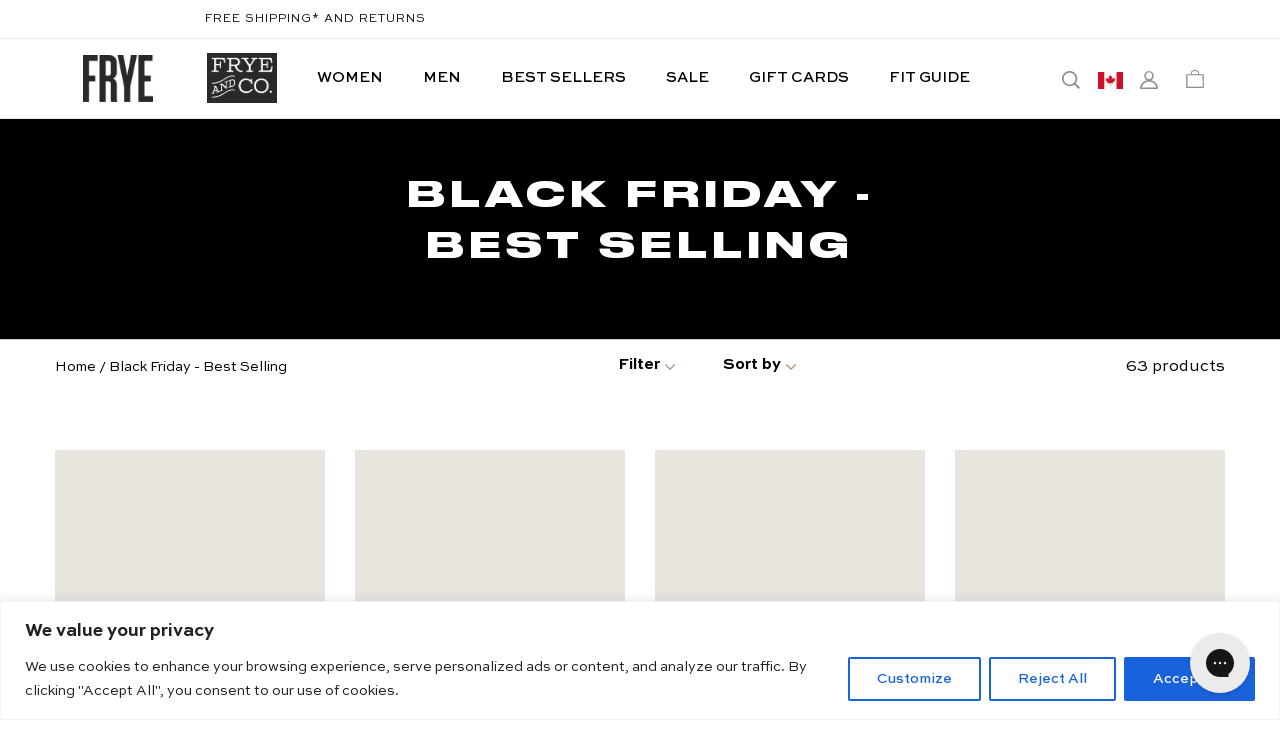

--- FILE ---
content_type: text/html; charset=utf-8
request_url: https://fryecompany.ca/collections/best-selling-black-friday
body_size: 42138
content:
<!doctype html>
<html class="no-js" lang="en">
  <head>
    <script>
      window.dataLayer = window.dataLayer || [];

      function gtag() {
          dataLayer.push(arguments);
      }

      gtag("consent", "default", {
          ad_storage: "denied",
          ad_user_data: "denied",
          ad_personalization: "denied",
          analytics_storage: "denied",
          functionality_storage: "denied",
          personalization_storage: "denied",
          security_storage: "granted",
          wait_for_update: 2000,
      });

      gtag("set", "ads_data_redaction", true);
      gtag("set", "url_passthrough", true);
    </script>
    <!-- Google Tag Manager -->
    <script>
      (function(w,d,s,l,i){w[l]=w[l]||[];w[l].push({'gtm.start':
      new Date().getTime(),event:'gtm.js'});var f=d.getElementsByTagName(s)[0],
      j=d.createElement(s),dl=l!='dataLayer'?'&l='+l:'';j.async=true;j.src=
      'https://www.googletagmanager.com/gtm.js?id='+i+dl;f.parentNode.insertBefore(j,f);
      })(window,document,'script','dataLayer','GTM-T5BL8XB');
    </script>
    <!-- End Google Tag Manager -->
    <!-- Start cookieyes banner -->
    <script id="cookieyes" type="text/javascript" src="https://cdn-cookieyes.com/common/shopify.js"></script>
    <script
      id="cookieyes"
      type="text/javascript"
      src="https://cdn-cookieyes.com/client_data/a4ea722689c0eb1d376e207f/script.js"
    ></script>
    <!-- End cookieyes banner -->

    <meta charset="utf-8">
    <meta http-equiv="X-UA-Compatible" content="IE=edge,chrome=1">
    <meta name="viewport" content="width=device-width,initial-scale=1">
    <meta name="theme-color" content="#000000">
    
    
    
      <link
        rel="canonical"
        href="https://fryecompany.ca/collections/black-friday"
      >
    
<link rel="shortcut icon" href="//fryecompany.ca/cdn/shop/files/favicon_32x32.png?v=1614287758" type="image/png"><title>Black Friday - Best Selling
&ndash; Frye Canada</title>
      <script>
              let id = setInterval(function() {
            let modals = document.querySelectorAll('div.mc-modal, div.mc-modal-bg');
            if (modals.length > 0) {
                modals.forEach(function(element) {
                    element.remove();
                });
                clearInterval(id);
            }
        }, 10);
      </script>
    

    <!-- /snippets/social-meta-tags.liquid -->




<meta property="og:site_name" content="Frye Canada">
<meta property="og:url" content="https://fryecompany.ca/collections/best-selling-black-friday">
<meta property="og:title" content="Black Friday - Best Selling">
<meta property="og:type" content="product.group">
<meta property="og:description" content="Shop our collection of high quality Frye leather boots, shoes, and sneakers, for Men and Women.">





  <meta name="twitter:site" content="@thefryecompany">

<meta name="twitter:card" content="summary_large_image">
<meta name="twitter:title" content="Black Friday - Best Selling">
<meta name="twitter:description" content="Shop our collection of high quality Frye leather boots, shoes, and sneakers, for Men and Women.">


    <script src="https://kite.spicegems.org/0/js/scripttags/frye2/static/country-redirect.js" type="text/javascript"></script>

    <div id="shopify-section-filter-menu-settings" class="shopify-section"><style type="text/css">
/*  Filter Menu Color and Image Section CSS */</style>
<link href="//fryecompany.ca/cdn/shop/t/2/assets/filter-menu.scss.css?v=33180875428258645891695937068" rel="stylesheet" type="text/css" media="all" />
<script src="//fryecompany.ca/cdn/shop/t/2/assets/filter-menu.js?v=8211180735950711221598976995" type="text/javascript"></script>




</div>

    <link href="//fryecompany.ca/cdn/shop/t/2/assets/theme.scss.css?v=131574563525083610451753977501" rel="stylesheet" type="text/css" media="all" />

    <link href="//fryecompany.ca/cdn/shop/t/2/assets/styles.scss.css?v=54615881157012688171721922014" rel="stylesheet" type="text/css" media="all" />

    
    
    <script>
      var theme = {
        breakpoints: {
          medium: 750,
          large: 990,
          widescreen: 1400
        },
        strings: {
          addToCart: "Add to cart",
          soldOut: "Sold out",
          unavailable: "Unavailable",
          regularPrice: "Regular price",
          salePrice: "Sale price",
          sale: "Sale",
          addToCartButtonSelectOptions: "Select a",
          showMore: "Show More",
          showLess: "Show Less",
          addressError: "Error looking up that address",
          addressNoResults: "No results for that address",
          addressQueryLimit: "You have exceeded the Google API usage limit. Consider upgrading to a \u003ca href=\"https:\/\/developers.google.com\/maps\/premium\/usage-limits\"\u003ePremium Plan\u003c\/a\u003e.",
          authError: "There was a problem authenticating your Google Maps account.",
          newWindow: "Opens in a new window.",
          external: "Opens external website.",
          newWindowExternal: "Opens external website in a new window.",
          removeLabel: "Remove [product]",
          update: "Update",
          quantity: "Quantity",
          discountedTotal: "Discounted total",
          regularTotal: "Regular total",
          priceColumn: "See Price column for discount details.",
          quantityMinimumMessage: "Quantity must be 1 or more",
          cartError: "There was an error while updating your cart. Please try again.",
          removedItemMessage: "Removed \u003cspan class=\"cart__removed-product-details\"\u003e([quantity]) [link]\u003c\/span\u003e from your cart.",
          unitPrice: "Unit price",
          unitPriceSeparator: "per",
          oneCartCount: "1 item",
          otherCartCount: "[count] items",
          quantityLabel: "Quantity: [count]",
          cartPopupProductDetails: "Product details",
          cartPopupRemoveLabel: "Remove"
        },
        moneyFormat: "${{amount}}",
        moneyFormatWithCurrency: "${{amount}} CAD"
      }

      document.documentElement.className = document.documentElement.className.replace('no-js', 'js');
    </script><script src="//fryecompany.ca/cdn/shop/t/2/assets/lazysizes.js?v=94224023136283657951598976716" async="async"></script>
    <script src="//fryecompany.ca/cdn/shop/t/2/assets/vendor.js?v=12001839194546984181598976706" defer="defer"></script>
    <script src="//fryecompany.ca/cdn/shop/t/2/assets/image-map-resizer.min.js?v=113060344306508812441599058121" type="text/javascript"></script>
    <script src="//fryecompany.ca/cdn/shop/t/2/assets/theme.js?v=14447361911627073921741897599" defer="defer"></script>

    
      <script src="//fryecompany.ca/cdn/shop/t/2/assets/collection--get-variants.js?v=79629509886149173381603377237" type="text/javascript"></script>
      <script src="//fryecompany.ca/cdn/shop/t/2/assets/ajaxify-collection.js?v=83455694792366774051717092833" type="text/javascript"></script>
    

    <script>window.performance && window.performance.mark && window.performance.mark('shopify.content_for_header.start');</script><meta name="google-site-verification" content="B6M8XqvSa50wCrEboEVlL8yjRO1Wl_Ik9qhF0RRagb0">
<meta id="shopify-digital-wallet" name="shopify-digital-wallet" content="/47660564648/digital_wallets/dialog">
<meta name="shopify-checkout-api-token" content="0e39aebdc3c42bd9135f048e80c9bfa0">
<meta id="in-context-paypal-metadata" data-shop-id="47660564648" data-venmo-supported="false" data-environment="production" data-locale="en_US" data-paypal-v4="true" data-currency="CAD">
<link rel="alternate" type="application/atom+xml" title="Feed" href="/collections/best-selling-black-friday.atom" />
<link rel="next" href="/collections/best-selling-black-friday?page=2">
<link rel="alternate" type="application/json+oembed" href="https://fryecompany.ca/collections/best-selling-black-friday.oembed">
<script async="async" src="/checkouts/internal/preloads.js?locale=en-CA"></script>
<link rel="preconnect" href="https://shop.app" crossorigin="anonymous">
<script async="async" src="https://shop.app/checkouts/internal/preloads.js?locale=en-CA&shop_id=47660564648" crossorigin="anonymous"></script>
<script id="apple-pay-shop-capabilities" type="application/json">{"shopId":47660564648,"countryCode":"CA","currencyCode":"CAD","merchantCapabilities":["supports3DS"],"merchantId":"gid:\/\/shopify\/Shop\/47660564648","merchantName":"Frye Canada","requiredBillingContactFields":["postalAddress","email"],"requiredShippingContactFields":["postalAddress","email"],"shippingType":"shipping","supportedNetworks":["visa","masterCard","amex","discover","interac","jcb"],"total":{"type":"pending","label":"Frye Canada","amount":"1.00"},"shopifyPaymentsEnabled":true,"supportsSubscriptions":true}</script>
<script id="shopify-features" type="application/json">{"accessToken":"0e39aebdc3c42bd9135f048e80c9bfa0","betas":["rich-media-storefront-analytics"],"domain":"fryecompany.ca","predictiveSearch":true,"shopId":47660564648,"locale":"en"}</script>
<script>var Shopify = Shopify || {};
Shopify.shop = "frye2.myshopify.com";
Shopify.locale = "en";
Shopify.currency = {"active":"CAD","rate":"1.0"};
Shopify.country = "CA";
Shopify.theme = {"name":"Frye Theme","id":110397161640,"schema_name":"Frye - Based on Debut","schema_version":"1.0.0","theme_store_id":null,"role":"main"};
Shopify.theme.handle = "null";
Shopify.theme.style = {"id":null,"handle":null};
Shopify.cdnHost = "fryecompany.ca/cdn";
Shopify.routes = Shopify.routes || {};
Shopify.routes.root = "/";</script>
<script type="module">!function(o){(o.Shopify=o.Shopify||{}).modules=!0}(window);</script>
<script>!function(o){function n(){var o=[];function n(){o.push(Array.prototype.slice.apply(arguments))}return n.q=o,n}var t=o.Shopify=o.Shopify||{};t.loadFeatures=n(),t.autoloadFeatures=n()}(window);</script>
<script>
  window.ShopifyPay = window.ShopifyPay || {};
  window.ShopifyPay.apiHost = "shop.app\/pay";
  window.ShopifyPay.redirectState = null;
</script>
<script id="shop-js-analytics" type="application/json">{"pageType":"collection"}</script>
<script defer="defer" async type="module" src="//fryecompany.ca/cdn/shopifycloud/shop-js/modules/v2/client.init-shop-cart-sync_Bc8-qrdt.en.esm.js"></script>
<script defer="defer" async type="module" src="//fryecompany.ca/cdn/shopifycloud/shop-js/modules/v2/chunk.common_CmNk3qlo.esm.js"></script>
<script type="module">
  await import("//fryecompany.ca/cdn/shopifycloud/shop-js/modules/v2/client.init-shop-cart-sync_Bc8-qrdt.en.esm.js");
await import("//fryecompany.ca/cdn/shopifycloud/shop-js/modules/v2/chunk.common_CmNk3qlo.esm.js");

  window.Shopify.SignInWithShop?.initShopCartSync?.({"fedCMEnabled":true,"windoidEnabled":true});

</script>
<script>
  window.Shopify = window.Shopify || {};
  if (!window.Shopify.featureAssets) window.Shopify.featureAssets = {};
  window.Shopify.featureAssets['shop-js'] = {"shop-cart-sync":["modules/v2/client.shop-cart-sync_DOpY4EW0.en.esm.js","modules/v2/chunk.common_CmNk3qlo.esm.js"],"shop-button":["modules/v2/client.shop-button_CI-s0xGZ.en.esm.js","modules/v2/chunk.common_CmNk3qlo.esm.js"],"init-fed-cm":["modules/v2/client.init-fed-cm_D2vsy40D.en.esm.js","modules/v2/chunk.common_CmNk3qlo.esm.js"],"init-windoid":["modules/v2/client.init-windoid_CXNAd0Cm.en.esm.js","modules/v2/chunk.common_CmNk3qlo.esm.js"],"shop-toast-manager":["modules/v2/client.shop-toast-manager_Cx0C6may.en.esm.js","modules/v2/chunk.common_CmNk3qlo.esm.js"],"shop-cash-offers":["modules/v2/client.shop-cash-offers_CL9Nay2h.en.esm.js","modules/v2/chunk.common_CmNk3qlo.esm.js","modules/v2/chunk.modal_CvhjeixQ.esm.js"],"avatar":["modules/v2/client.avatar_BTnouDA3.en.esm.js"],"init-shop-email-lookup-coordinator":["modules/v2/client.init-shop-email-lookup-coordinator_B9mmbKi4.en.esm.js","modules/v2/chunk.common_CmNk3qlo.esm.js"],"init-shop-cart-sync":["modules/v2/client.init-shop-cart-sync_Bc8-qrdt.en.esm.js","modules/v2/chunk.common_CmNk3qlo.esm.js"],"pay-button":["modules/v2/client.pay-button_Bhm3077V.en.esm.js","modules/v2/chunk.common_CmNk3qlo.esm.js"],"init-customer-accounts-sign-up":["modules/v2/client.init-customer-accounts-sign-up_C7zhr03q.en.esm.js","modules/v2/client.shop-login-button_BbMx65lK.en.esm.js","modules/v2/chunk.common_CmNk3qlo.esm.js","modules/v2/chunk.modal_CvhjeixQ.esm.js"],"init-shop-for-new-customer-accounts":["modules/v2/client.init-shop-for-new-customer-accounts_rLbLSDTe.en.esm.js","modules/v2/client.shop-login-button_BbMx65lK.en.esm.js","modules/v2/chunk.common_CmNk3qlo.esm.js","modules/v2/chunk.modal_CvhjeixQ.esm.js"],"checkout-modal":["modules/v2/client.checkout-modal_Fp9GouFF.en.esm.js","modules/v2/chunk.common_CmNk3qlo.esm.js","modules/v2/chunk.modal_CvhjeixQ.esm.js"],"init-customer-accounts":["modules/v2/client.init-customer-accounts_DkVf8Jdu.en.esm.js","modules/v2/client.shop-login-button_BbMx65lK.en.esm.js","modules/v2/chunk.common_CmNk3qlo.esm.js","modules/v2/chunk.modal_CvhjeixQ.esm.js"],"shop-login-button":["modules/v2/client.shop-login-button_BbMx65lK.en.esm.js","modules/v2/chunk.common_CmNk3qlo.esm.js","modules/v2/chunk.modal_CvhjeixQ.esm.js"],"shop-login":["modules/v2/client.shop-login_B9KWmZaW.en.esm.js","modules/v2/chunk.common_CmNk3qlo.esm.js","modules/v2/chunk.modal_CvhjeixQ.esm.js"],"shop-follow-button":["modules/v2/client.shop-follow-button_B-omSWeu.en.esm.js","modules/v2/chunk.common_CmNk3qlo.esm.js","modules/v2/chunk.modal_CvhjeixQ.esm.js"],"lead-capture":["modules/v2/client.lead-capture_DZQFWrYz.en.esm.js","modules/v2/chunk.common_CmNk3qlo.esm.js","modules/v2/chunk.modal_CvhjeixQ.esm.js"],"payment-terms":["modules/v2/client.payment-terms_Bl_bs7GP.en.esm.js","modules/v2/chunk.common_CmNk3qlo.esm.js","modules/v2/chunk.modal_CvhjeixQ.esm.js"]};
</script>
<script>(function() {
  var isLoaded = false;
  function asyncLoad() {
    if (isLoaded) return;
    isLoaded = true;
    var urls = ["https:\/\/formbuilder.hulkapps.com\/skeletopapp.js?shop=frye2.myshopify.com","https:\/\/chimpstatic.com\/mcjs-connected\/js\/users\/cd3cd3ef62148a69ca468bfad\/a2365ea2e9a511eade12ddb6b.js?shop=frye2.myshopify.com","https:\/\/s3.eu-west-1.amazonaws.com\/production-klarna-il-shopify-osm\/a6c5e37d3b587ca7438f15aa90b429b47085a035\/frye2.myshopify.com-1708608238419.js?shop=frye2.myshopify.com","https:\/\/config.gorgias.chat\/bundle-loader\/01J4W313D72X8901TGSBE7TTWM?source=shopify1click\u0026shop=frye2.myshopify.com","https:\/\/assets.9gtb.com\/loader.js?g_cvt_id=aad1a6cc-0a8b-4678-9f35-6efda00c26a6\u0026shop=frye2.myshopify.com"];
    for (var i = 0; i < urls.length; i++) {
      var s = document.createElement('script');
      s.type = 'text/javascript';
      s.async = true;
      s.src = urls[i];
      var x = document.getElementsByTagName('script')[0];
      x.parentNode.insertBefore(s, x);
    }
  };
  if(window.attachEvent) {
    window.attachEvent('onload', asyncLoad);
  } else {
    window.addEventListener('load', asyncLoad, false);
  }
})();</script>
<script id="__st">var __st={"a":47660564648,"offset":-14400,"reqid":"363d734d-4d18-4bfc-8a60-a6c7553cca69-1761951952","pageurl":"fryecompany.ca\/collections\/best-selling-black-friday","u":"289a3d1b40ff","p":"collection","rtyp":"collection","rid":409467846908};</script>
<script>window.ShopifyPaypalV4VisibilityTracking = true;</script>
<script id="captcha-bootstrap">!function(){'use strict';const t='contact',e='account',n='new_comment',o=[[t,t],['blogs',n],['comments',n],[t,'customer']],c=[[e,'customer_login'],[e,'guest_login'],[e,'recover_customer_password'],[e,'create_customer']],r=t=>t.map((([t,e])=>`form[action*='/${t}']:not([data-nocaptcha='true']) input[name='form_type'][value='${e}']`)).join(','),a=t=>()=>t?[...document.querySelectorAll(t)].map((t=>t.form)):[];function s(){const t=[...o],e=r(t);return a(e)}const i='password',u='form_key',d=['recaptcha-v3-token','g-recaptcha-response','h-captcha-response',i],f=()=>{try{return window.sessionStorage}catch{return}},m='__shopify_v',_=t=>t.elements[u];function p(t,e,n=!1){try{const o=window.sessionStorage,c=JSON.parse(o.getItem(e)),{data:r}=function(t){const{data:e,action:n}=t;return t[m]||n?{data:e,action:n}:{data:t,action:n}}(c);for(const[e,n]of Object.entries(r))t.elements[e]&&(t.elements[e].value=n);n&&o.removeItem(e)}catch(o){console.error('form repopulation failed',{error:o})}}const l='form_type',E='cptcha';function T(t){t.dataset[E]=!0}const w=window,h=w.document,L='Shopify',v='ce_forms',y='captcha';let A=!1;((t,e)=>{const n=(g='f06e6c50-85a8-45c8-87d0-21a2b65856fe',I='https://cdn.shopify.com/shopifycloud/storefront-forms-hcaptcha/ce_storefront_forms_captcha_hcaptcha.v1.5.2.iife.js',D={infoText:'Protected by hCaptcha',privacyText:'Privacy',termsText:'Terms'},(t,e,n)=>{const o=w[L][v],c=o.bindForm;if(c)return c(t,g,e,D).then(n);var r;o.q.push([[t,g,e,D],n]),r=I,A||(h.body.append(Object.assign(h.createElement('script'),{id:'captcha-provider',async:!0,src:r})),A=!0)});var g,I,D;w[L]=w[L]||{},w[L][v]=w[L][v]||{},w[L][v].q=[],w[L][y]=w[L][y]||{},w[L][y].protect=function(t,e){n(t,void 0,e),T(t)},Object.freeze(w[L][y]),function(t,e,n,w,h,L){const[v,y,A,g]=function(t,e,n){const i=e?o:[],u=t?c:[],d=[...i,...u],f=r(d),m=r(i),_=r(d.filter((([t,e])=>n.includes(e))));return[a(f),a(m),a(_),s()]}(w,h,L),I=t=>{const e=t.target;return e instanceof HTMLFormElement?e:e&&e.form},D=t=>v().includes(t);t.addEventListener('submit',(t=>{const e=I(t);if(!e)return;const n=D(e)&&!e.dataset.hcaptchaBound&&!e.dataset.recaptchaBound,o=_(e),c=g().includes(e)&&(!o||!o.value);(n||c)&&t.preventDefault(),c&&!n&&(function(t){try{if(!f())return;!function(t){const e=f();if(!e)return;const n=_(t);if(!n)return;const o=n.value;o&&e.removeItem(o)}(t);const e=Array.from(Array(32),(()=>Math.random().toString(36)[2])).join('');!function(t,e){_(t)||t.append(Object.assign(document.createElement('input'),{type:'hidden',name:u})),t.elements[u].value=e}(t,e),function(t,e){const n=f();if(!n)return;const o=[...t.querySelectorAll(`input[type='${i}']`)].map((({name:t})=>t)),c=[...d,...o],r={};for(const[a,s]of new FormData(t).entries())c.includes(a)||(r[a]=s);n.setItem(e,JSON.stringify({[m]:1,action:t.action,data:r}))}(t,e)}catch(e){console.error('failed to persist form',e)}}(e),e.submit())}));const S=(t,e)=>{t&&!t.dataset[E]&&(n(t,e.some((e=>e===t))),T(t))};for(const o of['focusin','change'])t.addEventListener(o,(t=>{const e=I(t);D(e)&&S(e,y())}));const B=e.get('form_key'),M=e.get(l),P=B&&M;t.addEventListener('DOMContentLoaded',(()=>{const t=y();if(P)for(const e of t)e.elements[l].value===M&&p(e,B);[...new Set([...A(),...v().filter((t=>'true'===t.dataset.shopifyCaptcha))])].forEach((e=>S(e,t)))}))}(h,new URLSearchParams(w.location.search),n,t,e,['guest_login'])})(!0,!0)}();</script>
<script integrity="sha256-52AcMU7V7pcBOXWImdc/TAGTFKeNjmkeM1Pvks/DTgc=" data-source-attribution="shopify.loadfeatures" defer="defer" src="//fryecompany.ca/cdn/shopifycloud/storefront/assets/storefront/load_feature-81c60534.js" crossorigin="anonymous"></script>
<script crossorigin="anonymous" defer="defer" src="//fryecompany.ca/cdn/shopifycloud/storefront/assets/shopify_pay/storefront-65b4c6d7.js?v=20250812"></script>
<script data-source-attribution="shopify.dynamic_checkout.dynamic.init">var Shopify=Shopify||{};Shopify.PaymentButton=Shopify.PaymentButton||{isStorefrontPortableWallets:!0,init:function(){window.Shopify.PaymentButton.init=function(){};var t=document.createElement("script");t.src="https://fryecompany.ca/cdn/shopifycloud/portable-wallets/latest/portable-wallets.en.js",t.type="module",document.head.appendChild(t)}};
</script>
<script data-source-attribution="shopify.dynamic_checkout.buyer_consent">
  function portableWalletsHideBuyerConsent(e){var t=document.getElementById("shopify-buyer-consent"),n=document.getElementById("shopify-subscription-policy-button");t&&n&&(t.classList.add("hidden"),t.setAttribute("aria-hidden","true"),n.removeEventListener("click",e))}function portableWalletsShowBuyerConsent(e){var t=document.getElementById("shopify-buyer-consent"),n=document.getElementById("shopify-subscription-policy-button");t&&n&&(t.classList.remove("hidden"),t.removeAttribute("aria-hidden"),n.addEventListener("click",e))}window.Shopify?.PaymentButton&&(window.Shopify.PaymentButton.hideBuyerConsent=portableWalletsHideBuyerConsent,window.Shopify.PaymentButton.showBuyerConsent=portableWalletsShowBuyerConsent);
</script>
<script data-source-attribution="shopify.dynamic_checkout.cart.bootstrap">document.addEventListener("DOMContentLoaded",(function(){function t(){return document.querySelector("shopify-accelerated-checkout-cart, shopify-accelerated-checkout")}if(t())Shopify.PaymentButton.init();else{new MutationObserver((function(e,n){t()&&(Shopify.PaymentButton.init(),n.disconnect())})).observe(document.body,{childList:!0,subtree:!0})}}));
</script>
<link id="shopify-accelerated-checkout-styles" rel="stylesheet" media="screen" href="https://fryecompany.ca/cdn/shopifycloud/portable-wallets/latest/accelerated-checkout-backwards-compat.css" crossorigin="anonymous">
<style id="shopify-accelerated-checkout-cart">
        #shopify-buyer-consent {
  margin-top: 1em;
  display: inline-block;
  width: 100%;
}

#shopify-buyer-consent.hidden {
  display: none;
}

#shopify-subscription-policy-button {
  background: none;
  border: none;
  padding: 0;
  text-decoration: underline;
  font-size: inherit;
  cursor: pointer;
}

#shopify-subscription-policy-button::before {
  box-shadow: none;
}

      </style>

<script>window.performance && window.performance.mark && window.performance.mark('shopify.content_for_header.end');</script>

    <script src="https://scarcity.shopiapps.in/widget/tscript.js"></script>

    <meta name="facebook-domain-verification" content="arsi348t4uc06t575cvpe8f5aiub39">
  <!-- BEGIN app block: shopify://apps/cozy-country-redirect/blocks/CozyStaticScript/7b44aa65-e072-42a4-8594-17bbfd843785 --><script src="https://cozycountryredirectiii.addons.business/js/eggbox/15421/script_3dc1c09c41c061aab99ee355fdaa27cb.js?v=1&sign=3dc1c09c41c061aab99ee355fdaa27cb&shop=frye2.myshopify.com" type='text/javascript'></script>
<!-- END app block --><!-- BEGIN app block: shopify://apps/judge-me-reviews/blocks/judgeme_core/61ccd3b1-a9f2-4160-9fe9-4fec8413e5d8 --><!-- Start of Judge.me Core -->




<link rel="dns-prefetch" href="https://cdnwidget.judge.me">
<link rel="dns-prefetch" href="https://cdn.judge.me">
<link rel="dns-prefetch" href="https://cdn1.judge.me">
<link rel="dns-prefetch" href="https://api.judge.me">

<script data-cfasync='false' class='jdgm-settings-script'>window.jdgmSettings={"pagination":5,"disable_web_reviews":false,"badge_no_review_text":"No reviews","badge_n_reviews_text":"{{ n }} review/reviews","hide_badge_preview_if_no_reviews":false,"badge_hide_text":true,"enforce_center_preview_badge":false,"widget_title":"Customer Reviews","widget_open_form_text":"Write a review","widget_close_form_text":"Cancel review","widget_refresh_page_text":"Refresh page","widget_summary_text":"Based on {{ number_of_reviews }} review/reviews","widget_no_review_text":"Be the first to write a review","widget_name_field_text":"Name","widget_verified_name_field_text":"Verified Name (public)","widget_name_placeholder_text":"Enter your name (public)","widget_required_field_error_text":"This field is required.","widget_email_field_text":"Email","widget_verified_email_field_text":"Verified Email (private, can not be edited)","widget_email_placeholder_text":"Enter your email (private)","widget_email_field_error_text":"Please enter a valid email address.","widget_rating_field_text":"Rating","widget_review_title_field_text":"Review Title","widget_review_title_placeholder_text":"Give your review a title","widget_review_body_field_text":"Review","widget_review_body_placeholder_text":"Write your comments here","widget_pictures_field_text":"Picture/Video (optional)","widget_submit_review_text":"Submit Review","widget_submit_verified_review_text":"Submit Verified Review","widget_submit_success_msg_with_auto_publish":"Thank you! Please refresh the page in a few moments to see your review. You can remove or edit your review by logging into \u003ca href='https://judge.me/login' target='_blank' rel='nofollow noopener'\u003eJudge.me\u003c/a\u003e","widget_submit_success_msg_no_auto_publish":"Thank you! Your review will be published as soon as it is approved by the shop admin. You can remove or edit your review by logging into \u003ca href='https://judge.me/login' target='_blank' rel='nofollow noopener'\u003eJudge.me\u003c/a\u003e","widget_show_default_reviews_out_of_total_text":"Showing {{ n_reviews_shown }} out of {{ n_reviews }} reviews.","widget_show_all_link_text":"Show all","widget_show_less_link_text":"Show less","widget_author_said_text":"{{ reviewer_name }} said:","widget_days_text":"{{ n }} days ago","widget_weeks_text":"{{ n }} week/weeks ago","widget_months_text":"{{ n }} month/months ago","widget_years_text":"{{ n }} year/years ago","widget_yesterday_text":"Yesterday","widget_today_text":"Today","widget_replied_text":"\u003e\u003e {{ shop_name }} replied:","widget_read_more_text":"Read more","widget_rating_filter_see_all_text":"See all reviews","widget_sorting_most_recent_text":"Most Recent","widget_sorting_highest_rating_text":"Highest Rating","widget_sorting_lowest_rating_text":"Lowest Rating","widget_sorting_with_pictures_text":"Only Pictures","widget_sorting_most_helpful_text":"Most Helpful","widget_open_question_form_text":"Ask a question","widget_reviews_subtab_text":"Reviews","widget_questions_subtab_text":"Questions","widget_question_label_text":"Question","widget_answer_label_text":"Answer","widget_question_placeholder_text":"Write your question here","widget_submit_question_text":"Submit Question","widget_question_submit_success_text":"Thank you for your question! We will notify you once it gets answered.","verified_badge_text":"Verified","verified_badge_placement":"left-of-reviewer-name","widget_hide_border":false,"widget_social_share":false,"all_reviews_include_out_of_store_products":true,"all_reviews_out_of_store_text":"(out of store)","all_reviews_product_name_prefix_text":"about","enable_review_pictures":false,"widget_product_reviews_subtab_text":"Product Reviews","widget_shop_reviews_subtab_text":"Shop Reviews","widget_write_a_store_review_text":"Write a Store Review","widget_other_languages_heading":"Reviews in Other Languages","widget_sorting_pictures_first_text":"Pictures First","floating_tab_button_name":"★ Reviews","floating_tab_title":"Let customers speak for us","floating_tab_url":"","floating_tab_url_enabled":false,"all_reviews_text_badge_text":"Customers rate us {{ shop.metafields.judgeme.all_reviews_rating | round: 1 }}/5 based on {{ shop.metafields.judgeme.all_reviews_count }} reviews.","all_reviews_text_badge_text_branded_style":"{{ shop.metafields.judgeme.all_reviews_rating | round: 1 }} out of 5 stars based on {{ shop.metafields.judgeme.all_reviews_count }} reviews","all_reviews_text_badge_url":"","all_reviews_text_style":"branded","featured_carousel_title":"Customer Reviews","featured_carousel_count_text":"from {{ n }} reviews","featured_carousel_url":"","featured_carousel_show_images":false,"featured_carousel_autoslide_interval":10,"featured_carousel_arrows_on_the_sides":true,"featured_carousel_height":300,"featured_carousel_width":100,"verified_count_badge_style":"branded","verified_count_badge_url":"","picture_reminder_submit_button":"Upload Pictures","widget_sorting_videos_first_text":"Videos First","widget_review_pending_text":"Pending","featured_carousel_items_for_large_screen":4,"remove_microdata_snippet":false,"preview_badge_no_question_text":"No questions","preview_badge_n_question_text":"{{ number_of_questions }} question/questions","widget_search_bar_placeholder":"Search reviews","widget_sorting_verified_only_text":"Verified only","featured_carousel_show_product":true,"featured_carousel_verified_badge_color":"#000000","featured_carousel_more_reviews_button_text":"Read more reviews","featured_carousel_view_product_button_text":"View product","all_reviews_page_load_more_text":"Load More Reviews","widget_advanced_speed_features":5,"widget_public_name_text":"displayed publicly like","default_reviewer_name_has_non_latin":true,"widget_reviewer_anonymous":"Anonymous","medals_widget_title":"Judge.me Review Medals","widget_invalid_yt_video_url_error_text":"Not a YouTube video URL","widget_max_length_field_error_text":"Please enter no more than {0} characters.","widget_verified_by_shop_text":"Verified by Shop","widget_load_with_code_splitting":true,"widget_ugc_title":"Made by us, Shared by you","widget_ugc_subtitle":"Tag us to see your picture featured in our page","widget_ugc_primary_button_text":"Buy Now","widget_ugc_secondary_button_text":"Load More","widget_ugc_reviews_button_text":"View Reviews","widget_primary_color":"#000000","widget_summary_average_rating_text":"{{ average_rating }} out of 5","widget_media_grid_title":"Customer photos \u0026 videos","widget_media_grid_see_more_text":"See more","widget_show_product_medals":false,"widget_verified_by_judgeme_text":"Verified by Judge.me","widget_verified_by_judgeme_text_in_store_medals":"Verified by Judge.me","widget_media_field_exceed_quantity_message":"Sorry, we can only accept {{ max_media }} for one review.","widget_media_field_exceed_limit_message":"{{ file_name }} is too large, please select a {{ media_type }} less than {{ size_limit }}MB.","widget_review_submitted_text":"Review Submitted!","widget_question_submitted_text":"Question Submitted!","widget_close_form_text_question":"Cancel","widget_write_your_answer_here_text":"Write your answer here","widget_enabled_branded_link":true,"widget_show_collected_by_judgeme":false,"widget_collected_by_judgeme_text":"collected by Judge.me","widget_load_more_text":"Load More","widget_full_review_text":"Full Review","widget_read_more_reviews_text":"Read More Reviews","widget_read_questions_text":"Read Questions","widget_questions_and_answers_text":"Questions \u0026 Answers","widget_verified_by_text":"Verified by","widget_number_of_reviews_text":"{{ number_of_reviews }} reviews","widget_back_button_text":"Back","widget_next_button_text":"Next","widget_custom_forms_filter_button":"Filters","how_reviews_are_collected":"How reviews are collected?","widget_gdpr_statement":"How we use your data: We’ll only contact you about the review you left, and only if necessary. By submitting your review, you agree to Judge.me’s \u003ca href='https://judge.me/terms' target='_blank' rel='nofollow noopener'\u003eterms\u003c/a\u003e, \u003ca href='https://judge.me/privacy' target='_blank' rel='nofollow noopener'\u003eprivacy\u003c/a\u003e and \u003ca href='https://judge.me/content-policy' target='_blank' rel='nofollow noopener'\u003econtent\u003c/a\u003e policies.","review_snippet_widget_round_border_style":true,"review_snippet_widget_card_color":"#FFFFFF","review_snippet_widget_slider_arrows_background_color":"#FFFFFF","review_snippet_widget_slider_arrows_color":"#000000","review_snippet_widget_star_color":"#339999","platform":"shopify","branding_url":"https://app.judge.me/reviews","branding_text":"Powered by Judge.me","locale":"en","reply_name":"Frye Canada","widget_version":"3.0","footer":true,"autopublish":true,"review_dates":true,"enable_custom_form":false,"enable_multi_locales_translations":false,"can_be_branded":true,"reply_name_text":"Frye Canada"};</script> <style class='jdgm-settings-style'>.jdgm-xx{left:0}:root{--jdgm-primary-color: #000;--jdgm-secondary-color: rgba(0,0,0,0.1);--jdgm-star-color: #000;--jdgm-write-review-text-color: white;--jdgm-write-review-bg-color: #000000;--jdgm-paginate-color: #000;--jdgm-border-radius: 0;--jdgm-reviewer-name-color: #000000}.jdgm-histogram__bar-content{background-color:#000}.jdgm-rev[data-verified-buyer=true] .jdgm-rev__icon.jdgm-rev__icon:after,.jdgm-rev__buyer-badge.jdgm-rev__buyer-badge{color:white;background-color:#000}.jdgm-review-widget--small .jdgm-gallery.jdgm-gallery .jdgm-gallery__thumbnail-link:nth-child(8) .jdgm-gallery__thumbnail-wrapper.jdgm-gallery__thumbnail-wrapper:before{content:"See more"}@media only screen and (min-width: 768px){.jdgm-gallery.jdgm-gallery .jdgm-gallery__thumbnail-link:nth-child(8) .jdgm-gallery__thumbnail-wrapper.jdgm-gallery__thumbnail-wrapper:before{content:"See more"}}.jdgm-prev-badge__text{display:none !important}.jdgm-author-all-initials{display:none !important}.jdgm-author-last-initial{display:none !important}.jdgm-rev-widg__title{visibility:hidden}.jdgm-rev-widg__summary-text{visibility:hidden}.jdgm-prev-badge__text{visibility:hidden}.jdgm-rev__prod-link-prefix:before{content:'about'}.jdgm-rev__out-of-store-text:before{content:'(out of store)'}@media only screen and (min-width: 768px){.jdgm-rev__pics .jdgm-rev_all-rev-page-picture-separator,.jdgm-rev__pics .jdgm-rev__product-picture{display:none}}@media only screen and (max-width: 768px){.jdgm-rev__pics .jdgm-rev_all-rev-page-picture-separator,.jdgm-rev__pics .jdgm-rev__product-picture{display:none}}.jdgm-preview-badge[data-template="product"]{display:none !important}.jdgm-preview-badge[data-template="collection"]{display:none !important}.jdgm-preview-badge[data-template="index"]{display:none !important}.jdgm-review-widget[data-from-snippet="true"]{display:none !important}.jdgm-verified-count-badget[data-from-snippet="true"]{display:none !important}.jdgm-carousel-wrapper[data-from-snippet="true"]{display:none !important}.jdgm-all-reviews-text[data-from-snippet="true"]{display:none !important}.jdgm-medals-section[data-from-snippet="true"]{display:none !important}.jdgm-ugc-media-wrapper[data-from-snippet="true"]{display:none !important}.jdgm-review-snippet-widget .jdgm-rev-snippet-widget__cards-container .jdgm-rev-snippet-card{border-radius:8px;background:#fff}.jdgm-review-snippet-widget .jdgm-rev-snippet-widget__cards-container .jdgm-rev-snippet-card__rev-rating .jdgm-star{color:#399}.jdgm-review-snippet-widget .jdgm-rev-snippet-widget__prev-btn,.jdgm-review-snippet-widget .jdgm-rev-snippet-widget__next-btn{border-radius:50%;background:#fff}.jdgm-review-snippet-widget .jdgm-rev-snippet-widget__prev-btn>svg,.jdgm-review-snippet-widget .jdgm-rev-snippet-widget__next-btn>svg{fill:#000}.jdgm-full-rev-modal.rev-snippet-widget .jm-mfp-container .jm-mfp-content,.jdgm-full-rev-modal.rev-snippet-widget .jm-mfp-container .jdgm-full-rev__icon,.jdgm-full-rev-modal.rev-snippet-widget .jm-mfp-container .jdgm-full-rev__pic-img,.jdgm-full-rev-modal.rev-snippet-widget .jm-mfp-container .jdgm-full-rev__reply{border-radius:8px}.jdgm-full-rev-modal.rev-snippet-widget .jm-mfp-container .jdgm-full-rev[data-verified-buyer="true"] .jdgm-full-rev__icon::after{border-radius:8px}.jdgm-full-rev-modal.rev-snippet-widget .jm-mfp-container .jdgm-full-rev .jdgm-rev__buyer-badge{border-radius:calc( 8px / 2 )}.jdgm-full-rev-modal.rev-snippet-widget .jm-mfp-container .jdgm-full-rev .jdgm-full-rev__replier::before{content:'Frye Canada'}.jdgm-full-rev-modal.rev-snippet-widget .jm-mfp-container .jdgm-full-rev .jdgm-full-rev__product-button{border-radius:calc( 8px * 6 )}
</style> <style class='jdgm-settings-style'></style>

  
  
  
  <style class='jdgm-miracle-styles'>
  @-webkit-keyframes jdgm-spin{0%{-webkit-transform:rotate(0deg);-ms-transform:rotate(0deg);transform:rotate(0deg)}100%{-webkit-transform:rotate(359deg);-ms-transform:rotate(359deg);transform:rotate(359deg)}}@keyframes jdgm-spin{0%{-webkit-transform:rotate(0deg);-ms-transform:rotate(0deg);transform:rotate(0deg)}100%{-webkit-transform:rotate(359deg);-ms-transform:rotate(359deg);transform:rotate(359deg)}}@font-face{font-family:'JudgemeStar';src:url("[data-uri]") format("woff");font-weight:normal;font-style:normal}.jdgm-star{font-family:'JudgemeStar';display:inline !important;text-decoration:none !important;padding:0 4px 0 0 !important;margin:0 !important;font-weight:bold;opacity:1;-webkit-font-smoothing:antialiased;-moz-osx-font-smoothing:grayscale}.jdgm-star:hover{opacity:1}.jdgm-star:last-of-type{padding:0 !important}.jdgm-star.jdgm--on:before{content:"\e000"}.jdgm-star.jdgm--off:before{content:"\e001"}.jdgm-star.jdgm--half:before{content:"\e002"}.jdgm-widget *{margin:0;line-height:1.4;-webkit-box-sizing:border-box;-moz-box-sizing:border-box;box-sizing:border-box;-webkit-overflow-scrolling:touch}.jdgm-hidden{display:none !important;visibility:hidden !important}.jdgm-temp-hidden{display:none}.jdgm-spinner{width:40px;height:40px;margin:auto;border-radius:50%;border-top:2px solid #eee;border-right:2px solid #eee;border-bottom:2px solid #eee;border-left:2px solid #ccc;-webkit-animation:jdgm-spin 0.8s infinite linear;animation:jdgm-spin 0.8s infinite linear}.jdgm-prev-badge{display:block !important}

</style>


  
  
   


<script data-cfasync='false' class='jdgm-script'>
!function(e){window.jdgm=window.jdgm||{},jdgm.CDN_HOST="https://cdnwidget.judge.me/",jdgm.API_HOST="https://api.judge.me/",jdgm.CDN_BASE_URL="https://cdn.shopify.com/extensions/019a3ac2-7474-7313-bb5e-00582a6d4328/judgeme-extensions-180/assets/",
jdgm.docReady=function(d){(e.attachEvent?"complete"===e.readyState:"loading"!==e.readyState)?
setTimeout(d,0):e.addEventListener("DOMContentLoaded",d)},jdgm.loadCSS=function(d,t,o,a){
!o&&jdgm.loadCSS.requestedUrls.indexOf(d)>=0||(jdgm.loadCSS.requestedUrls.push(d),
(a=e.createElement("link")).rel="stylesheet",a.class="jdgm-stylesheet",a.media="nope!",
a.href=d,a.onload=function(){this.media="all",t&&setTimeout(t)},e.body.appendChild(a))},
jdgm.loadCSS.requestedUrls=[],jdgm.loadJS=function(e,d){var t=new XMLHttpRequest;
t.onreadystatechange=function(){4===t.readyState&&(Function(t.response)(),d&&d(t.response))},
t.open("GET",e),t.send()},jdgm.docReady((function(){(window.jdgmLoadCSS||e.querySelectorAll(
".jdgm-widget, .jdgm-all-reviews-page").length>0)&&(jdgmSettings.widget_load_with_code_splitting?
parseFloat(jdgmSettings.widget_version)>=3?jdgm.loadCSS(jdgm.CDN_HOST+"widget_v3/base.css"):
jdgm.loadCSS(jdgm.CDN_HOST+"widget/base.css"):jdgm.loadCSS(jdgm.CDN_HOST+"shopify_v2.css"),
jdgm.loadJS(jdgm.CDN_HOST+"loader.js"))}))}(document);
</script>
<noscript><link rel="stylesheet" type="text/css" media="all" href="https://cdnwidget.judge.me/shopify_v2.css"></noscript>

<!-- BEGIN app snippet: theme_fix_tags --><script>
  (function() {
    var jdgmThemeFixes = null;
    if (!jdgmThemeFixes) return;
    var thisThemeFix = jdgmThemeFixes[Shopify.theme.id];
    if (!thisThemeFix) return;

    if (thisThemeFix.html) {
      document.addEventListener("DOMContentLoaded", function() {
        var htmlDiv = document.createElement('div');
        htmlDiv.classList.add('jdgm-theme-fix-html');
        htmlDiv.innerHTML = thisThemeFix.html;
        document.body.append(htmlDiv);
      });
    };

    if (thisThemeFix.css) {
      var styleTag = document.createElement('style');
      styleTag.classList.add('jdgm-theme-fix-style');
      styleTag.innerHTML = thisThemeFix.css;
      document.head.append(styleTag);
    };

    if (thisThemeFix.js) {
      var scriptTag = document.createElement('script');
      scriptTag.classList.add('jdgm-theme-fix-script');
      scriptTag.innerHTML = thisThemeFix.js;
      document.head.append(scriptTag);
    };
  })();
</script>
<!-- END app snippet -->
<!-- End of Judge.me Core -->



<!-- END app block --><!-- BEGIN app block: shopify://apps/hulk-form-builder/blocks/app-embed/b6b8dd14-356b-4725-a4ed-77232212b3c3 --><!-- BEGIN app snippet: hulkapps-formbuilder-theme-ext --><script type="text/javascript">
  
  if (typeof window.formbuilder_customer != "object") {
        window.formbuilder_customer = {}
  }

  window.hulkFormBuilder = {
    form_data: {},
    shop_data: {"shop_-fSrF5qNZqeD6kxirhLQCA":{"shop_uuid":"-fSrF5qNZqeD6kxirhLQCA","shop_timezone":"America\/New_York","shop_id":44498,"shop_is_after_submit_enabled":true,"shop_shopify_plan":"professional","shop_shopify_domain":"frye2.myshopify.com","shop_remove_watermark":false,"shop_created_at":"2020-12-02T14:57:13.937Z","is_skip_metafield":false,"shop_deleted":false,"shop_disabled":false}},
    settings_data: {"shop_settings":{"shop_customise_msgs":[],"default_customise_msgs":{"is_required":"is required","thank_you":"Thank you! The form was submitted successfully.","processing":"Processing...","valid_data":"Please provide valid data","valid_email":"Provide valid email format","valid_tags":"HTML Tags are not allowed","valid_phone":"Provide valid phone number","valid_captcha":"Please provide valid captcha response","valid_url":"Provide valid URL","only_number_alloud":"Provide valid number in","number_less":"must be less than","number_more":"must be more than","image_must_less":"Image must be less than 20MB","image_number":"Images allowed","image_extension":"Invalid extension! Please provide image file","error_image_upload":"Error in image upload. Please try again.","error_file_upload":"Error in file upload. Please try again.","your_response":"Your response","error_form_submit":"Error occur.Please try again after sometime.","email_submitted":"Form with this email is already submitted","invalid_email_by_zerobounce":"The email address you entered appears to be invalid. Please check it and try again.","download_file":"Download file","card_details_invalid":"Your card details are invalid","card_details":"Card details","please_enter_card_details":"Please enter card details","card_number":"Card number","exp_mm":"Exp MM","exp_yy":"Exp YY","crd_cvc":"CVV","payment_value":"Payment amount","please_enter_payment_amount":"Please enter payment amount","address1":"Address line 1","address2":"Address line 2","city":"City","province":"Province","zipcode":"Zip code","country":"Country","blocked_domain":"This form does not accept addresses from","file_must_less":"File must be less than 20MB","file_extension":"Invalid extension! Please provide file","only_file_number_alloud":"files allowed","previous":"Previous","next":"Next","must_have_a_input":"Please enter at least one field.","please_enter_required_data":"Please enter required data","atleast_one_special_char":"Include at least one special character","atleast_one_lowercase_char":"Include at least one lowercase character","atleast_one_uppercase_char":"Include at least one uppercase character","atleast_one_number":"Include at least one number","must_have_8_chars":"Must have 8 characters long","be_between_8_and_12_chars":"Be between 8 and 12 characters long","please_select":"Please Select","phone_submitted":"Form with this phone number is already submitted","user_res_parse_error":"Error while submitting the form","valid_same_values":"values must be same","product_choice_clear_selection":"Clear Selection","picture_choice_clear_selection":"Clear Selection","remove_all_for_file_image_upload":"Remove All","invalid_file_type_for_image_upload":"You can't upload files of this type.","invalid_file_type_for_signature_upload":"You can't upload files of this type.","max_files_exceeded_for_file_upload":"You can not upload any more files.","max_files_exceeded_for_image_upload":"You can not upload any more files.","file_already_exist":"File already uploaded","max_limit_exceed":"You have added the maximum number of text fields.","cancel_upload_for_file_upload":"Cancel upload","cancel_upload_for_image_upload":"Cancel upload","cancel_upload_for_signature_upload":"Cancel upload"},"shop_blocked_domains":[]}},
    features_data: {"shop_plan_features":{"shop_plan_features":["unlimited-forms","full-design-customization","export-form-submissions","multiple-recipients-for-form-submissions","multiple-admin-notifications","enable-captcha","unlimited-file-uploads","save-submitted-form-data","set-auto-response-message","conditional-logic","form-banner","save-as-draft-facility","include-user-response-in-admin-email","disable-form-submission","file-upload"]}},
    shop: null,
    shop_id: null,
    plan_features: null,
    validateDoubleQuotes: false,
    assets: {
      extraFunctions: "https://cdn.shopify.com/extensions/0199e1a0-85eb-7049-b3f8-05e35978150e/form_builder-46/assets/extra-functions.js",
      extraStyles: "https://cdn.shopify.com/extensions/0199e1a0-85eb-7049-b3f8-05e35978150e/form_builder-46/assets/extra-styles.css",
      bootstrapStyles: "https://cdn.shopify.com/extensions/0199e1a0-85eb-7049-b3f8-05e35978150e/form_builder-46/assets/theme-app-extension-bootstrap.css"
    },
    translations: {
      htmlTagNotAllowed: "HTML Tags are not allowed",
      sqlQueryNotAllowed: "SQL Queries are not allowed",
      doubleQuoteNotAllowed: "Double quotes are not allowed",
      vorwerkHttpWwwNotAllowed: "The words \u0026#39;http\u0026#39; and \u0026#39;www\u0026#39; are not allowed. Please remove them and try again.",
      maxTextFieldsReached: "You have added the maximum number of text fields.",
      avoidNegativeWords: "Avoid negative words: Don\u0026#39;t use negative words in your contact message.",
      customDesignOnly: "This form is for custom designs requests. For general inquiries please contact our team at info@stagheaddesigns.com",
      zerobounceApiErrorMsg: "We couldn\u0026#39;t verify your email due to a technical issue. Please try again later.",
    }

  }

  

  window.FbThemeAppExtSettingsHash = {}
  
</script><!-- END app snippet --><!-- END app block --><script src="https://cdn.shopify.com/extensions/019a3ac2-7474-7313-bb5e-00582a6d4328/judgeme-extensions-180/assets/loader.js" type="text/javascript" defer="defer"></script>
<script src="https://cdn.shopify.com/extensions/0199e1a0-85eb-7049-b3f8-05e35978150e/form_builder-46/assets/form-builder-script.js" type="text/javascript" defer="defer"></script>
<meta property="og:image" content="https://cdn.shopify.com/s/files/1/0476/6056/4648/files/frye-logo.png?height=628&pad_color=fff&v=1614287757&width=1200" />
<meta property="og:image:secure_url" content="https://cdn.shopify.com/s/files/1/0476/6056/4648/files/frye-logo.png?height=628&pad_color=fff&v=1614287757&width=1200" />
<meta property="og:image:width" content="1200" />
<meta property="og:image:height" content="628" />
<link href="https://monorail-edge.shopifysvc.com" rel="dns-prefetch">
<script>(function(){if ("sendBeacon" in navigator && "performance" in window) {try {var session_token_from_headers = performance.getEntriesByType('navigation')[0].serverTiming.find(x => x.name == '_s').description;} catch {var session_token_from_headers = undefined;}var session_cookie_matches = document.cookie.match(/_shopify_s=([^;]*)/);var session_token_from_cookie = session_cookie_matches && session_cookie_matches.length === 2 ? session_cookie_matches[1] : "";var session_token = session_token_from_headers || session_token_from_cookie || "";function handle_abandonment_event(e) {var entries = performance.getEntries().filter(function(entry) {return /monorail-edge.shopifysvc.com/.test(entry.name);});if (!window.abandonment_tracked && entries.length === 0) {window.abandonment_tracked = true;var currentMs = Date.now();var navigation_start = performance.timing.navigationStart;var payload = {shop_id: 47660564648,url: window.location.href,navigation_start,duration: currentMs - navigation_start,session_token,page_type: "collection"};window.navigator.sendBeacon("https://monorail-edge.shopifysvc.com/v1/produce", JSON.stringify({schema_id: "online_store_buyer_site_abandonment/1.1",payload: payload,metadata: {event_created_at_ms: currentMs,event_sent_at_ms: currentMs}}));}}window.addEventListener('pagehide', handle_abandonment_event);}}());</script>
<script id="web-pixels-manager-setup">(function e(e,d,r,n,o){if(void 0===o&&(o={}),!Boolean(null===(a=null===(i=window.Shopify)||void 0===i?void 0:i.analytics)||void 0===a?void 0:a.replayQueue)){var i,a;window.Shopify=window.Shopify||{};var t=window.Shopify;t.analytics=t.analytics||{};var s=t.analytics;s.replayQueue=[],s.publish=function(e,d,r){return s.replayQueue.push([e,d,r]),!0};try{self.performance.mark("wpm:start")}catch(e){}var l=function(){var e={modern:/Edge?\/(1{2}[4-9]|1[2-9]\d|[2-9]\d{2}|\d{4,})\.\d+(\.\d+|)|Firefox\/(1{2}[4-9]|1[2-9]\d|[2-9]\d{2}|\d{4,})\.\d+(\.\d+|)|Chrom(ium|e)\/(9{2}|\d{3,})\.\d+(\.\d+|)|(Maci|X1{2}).+ Version\/(15\.\d+|(1[6-9]|[2-9]\d|\d{3,})\.\d+)([,.]\d+|)( \(\w+\)|)( Mobile\/\w+|) Safari\/|Chrome.+OPR\/(9{2}|\d{3,})\.\d+\.\d+|(CPU[ +]OS|iPhone[ +]OS|CPU[ +]iPhone|CPU IPhone OS|CPU iPad OS)[ +]+(15[._]\d+|(1[6-9]|[2-9]\d|\d{3,})[._]\d+)([._]\d+|)|Android:?[ /-](13[3-9]|1[4-9]\d|[2-9]\d{2}|\d{4,})(\.\d+|)(\.\d+|)|Android.+Firefox\/(13[5-9]|1[4-9]\d|[2-9]\d{2}|\d{4,})\.\d+(\.\d+|)|Android.+Chrom(ium|e)\/(13[3-9]|1[4-9]\d|[2-9]\d{2}|\d{4,})\.\d+(\.\d+|)|SamsungBrowser\/([2-9]\d|\d{3,})\.\d+/,legacy:/Edge?\/(1[6-9]|[2-9]\d|\d{3,})\.\d+(\.\d+|)|Firefox\/(5[4-9]|[6-9]\d|\d{3,})\.\d+(\.\d+|)|Chrom(ium|e)\/(5[1-9]|[6-9]\d|\d{3,})\.\d+(\.\d+|)([\d.]+$|.*Safari\/(?![\d.]+ Edge\/[\d.]+$))|(Maci|X1{2}).+ Version\/(10\.\d+|(1[1-9]|[2-9]\d|\d{3,})\.\d+)([,.]\d+|)( \(\w+\)|)( Mobile\/\w+|) Safari\/|Chrome.+OPR\/(3[89]|[4-9]\d|\d{3,})\.\d+\.\d+|(CPU[ +]OS|iPhone[ +]OS|CPU[ +]iPhone|CPU IPhone OS|CPU iPad OS)[ +]+(10[._]\d+|(1[1-9]|[2-9]\d|\d{3,})[._]\d+)([._]\d+|)|Android:?[ /-](13[3-9]|1[4-9]\d|[2-9]\d{2}|\d{4,})(\.\d+|)(\.\d+|)|Mobile Safari.+OPR\/([89]\d|\d{3,})\.\d+\.\d+|Android.+Firefox\/(13[5-9]|1[4-9]\d|[2-9]\d{2}|\d{4,})\.\d+(\.\d+|)|Android.+Chrom(ium|e)\/(13[3-9]|1[4-9]\d|[2-9]\d{2}|\d{4,})\.\d+(\.\d+|)|Android.+(UC? ?Browser|UCWEB|U3)[ /]?(15\.([5-9]|\d{2,})|(1[6-9]|[2-9]\d|\d{3,})\.\d+)\.\d+|SamsungBrowser\/(5\.\d+|([6-9]|\d{2,})\.\d+)|Android.+MQ{2}Browser\/(14(\.(9|\d{2,})|)|(1[5-9]|[2-9]\d|\d{3,})(\.\d+|))(\.\d+|)|K[Aa][Ii]OS\/(3\.\d+|([4-9]|\d{2,})\.\d+)(\.\d+|)/},d=e.modern,r=e.legacy,n=navigator.userAgent;return n.match(d)?"modern":n.match(r)?"legacy":"unknown"}(),u="modern"===l?"modern":"legacy",c=(null!=n?n:{modern:"",legacy:""})[u],f=function(e){return[e.baseUrl,"/wpm","/b",e.hashVersion,"modern"===e.buildTarget?"m":"l",".js"].join("")}({baseUrl:d,hashVersion:r,buildTarget:u}),m=function(e){var d=e.version,r=e.bundleTarget,n=e.surface,o=e.pageUrl,i=e.monorailEndpoint;return{emit:function(e){var a=e.status,t=e.errorMsg,s=(new Date).getTime(),l=JSON.stringify({metadata:{event_sent_at_ms:s},events:[{schema_id:"web_pixels_manager_load/3.1",payload:{version:d,bundle_target:r,page_url:o,status:a,surface:n,error_msg:t},metadata:{event_created_at_ms:s}}]});if(!i)return console&&console.warn&&console.warn("[Web Pixels Manager] No Monorail endpoint provided, skipping logging."),!1;try{return self.navigator.sendBeacon.bind(self.navigator)(i,l)}catch(e){}var u=new XMLHttpRequest;try{return u.open("POST",i,!0),u.setRequestHeader("Content-Type","text/plain"),u.send(l),!0}catch(e){return console&&console.warn&&console.warn("[Web Pixels Manager] Got an unhandled error while logging to Monorail."),!1}}}}({version:r,bundleTarget:l,surface:e.surface,pageUrl:self.location.href,monorailEndpoint:e.monorailEndpoint});try{o.browserTarget=l,function(e){var d=e.src,r=e.async,n=void 0===r||r,o=e.onload,i=e.onerror,a=e.sri,t=e.scriptDataAttributes,s=void 0===t?{}:t,l=document.createElement("script"),u=document.querySelector("head"),c=document.querySelector("body");if(l.async=n,l.src=d,a&&(l.integrity=a,l.crossOrigin="anonymous"),s)for(var f in s)if(Object.prototype.hasOwnProperty.call(s,f))try{l.dataset[f]=s[f]}catch(e){}if(o&&l.addEventListener("load",o),i&&l.addEventListener("error",i),u)u.appendChild(l);else{if(!c)throw new Error("Did not find a head or body element to append the script");c.appendChild(l)}}({src:f,async:!0,onload:function(){if(!function(){var e,d;return Boolean(null===(d=null===(e=window.Shopify)||void 0===e?void 0:e.analytics)||void 0===d?void 0:d.initialized)}()){var d=window.webPixelsManager.init(e)||void 0;if(d){var r=window.Shopify.analytics;r.replayQueue.forEach((function(e){var r=e[0],n=e[1],o=e[2];d.publishCustomEvent(r,n,o)})),r.replayQueue=[],r.publish=d.publishCustomEvent,r.visitor=d.visitor,r.initialized=!0}}},onerror:function(){return m.emit({status:"failed",errorMsg:"".concat(f," has failed to load")})},sri:function(e){var d=/^sha384-[A-Za-z0-9+/=]+$/;return"string"==typeof e&&d.test(e)}(c)?c:"",scriptDataAttributes:o}),m.emit({status:"loading"})}catch(e){m.emit({status:"failed",errorMsg:(null==e?void 0:e.message)||"Unknown error"})}}})({shopId: 47660564648,storefrontBaseUrl: "https://fryecompany.ca",extensionsBaseUrl: "https://extensions.shopifycdn.com/cdn/shopifycloud/web-pixels-manager",monorailEndpoint: "https://monorail-edge.shopifysvc.com/unstable/produce_batch",surface: "storefront-renderer",enabledBetaFlags: ["2dca8a86"],webPixelsConfigList: [{"id":"997916924","configuration":"{\"webPixelName\":\"Judge.me\"}","eventPayloadVersion":"v1","runtimeContext":"STRICT","scriptVersion":"34ad157958823915625854214640f0bf","type":"APP","apiClientId":683015,"privacyPurposes":["ANALYTICS"],"dataSharingAdjustments":{"protectedCustomerApprovalScopes":[]}},{"id":"441909500","configuration":"{\"config\":\"{\\\"pixel_id\\\":\\\"G-4MF198N8VG\\\",\\\"target_country\\\":\\\"CA\\\",\\\"gtag_events\\\":[{\\\"type\\\":\\\"begin_checkout\\\",\\\"action_label\\\":[\\\"G-4MF198N8VG\\\",\\\"AW-10899926967\\\/bqXECIL87ZYaELffvs0o\\\"]},{\\\"type\\\":\\\"search\\\",\\\"action_label\\\":[\\\"G-4MF198N8VG\\\",\\\"AW-10899926967\\\/tUe4CPz77ZYaELffvs0o\\\"]},{\\\"type\\\":\\\"view_item\\\",\\\"action_label\\\":[\\\"G-4MF198N8VG\\\",\\\"AW-10899926967\\\/y_ONCPn77ZYaELffvs0o\\\",\\\"MC-Q30RT1HP7X\\\"]},{\\\"type\\\":\\\"purchase\\\",\\\"action_label\\\":[\\\"G-4MF198N8VG\\\",\\\"AW-10899926967\\\/fVJqCPP77ZYaELffvs0o\\\",\\\"MC-Q30RT1HP7X\\\"]},{\\\"type\\\":\\\"page_view\\\",\\\"action_label\\\":[\\\"G-4MF198N8VG\\\",\\\"AW-10899926967\\\/M-gQCPb77ZYaELffvs0o\\\",\\\"MC-Q30RT1HP7X\\\"]},{\\\"type\\\":\\\"add_payment_info\\\",\\\"action_label\\\":[\\\"G-4MF198N8VG\\\",\\\"AW-10899926967\\\/LjlJCIX87ZYaELffvs0o\\\"]},{\\\"type\\\":\\\"add_to_cart\\\",\\\"action_label\\\":[\\\"G-4MF198N8VG\\\",\\\"AW-10899926967\\\/WdiYCP_77ZYaELffvs0o\\\"]}],\\\"enable_monitoring_mode\\\":false}\"}","eventPayloadVersion":"v1","runtimeContext":"OPEN","scriptVersion":"b2a88bafab3e21179ed38636efcd8a93","type":"APP","apiClientId":1780363,"privacyPurposes":[],"dataSharingAdjustments":{"protectedCustomerApprovalScopes":[]}},{"id":"218038524","configuration":"{\"pixel_id\":\"436251298594837\",\"pixel_type\":\"facebook_pixel\",\"metaapp_system_user_token\":\"-\"}","eventPayloadVersion":"v1","runtimeContext":"OPEN","scriptVersion":"ca16bc87fe92b6042fbaa3acc2fbdaa6","type":"APP","apiClientId":2329312,"privacyPurposes":["ANALYTICS","MARKETING","SALE_OF_DATA"],"dataSharingAdjustments":{"protectedCustomerApprovalScopes":[]}},{"id":"34832636","eventPayloadVersion":"1","runtimeContext":"LAX","scriptVersion":"1","type":"CUSTOM","privacyPurposes":["ANALYTICS","MARKETING","SALE_OF_DATA"],"name":"GTM Container"},{"id":"73498876","eventPayloadVersion":"v1","runtimeContext":"LAX","scriptVersion":"1","type":"CUSTOM","privacyPurposes":["ANALYTICS"],"name":"Google Analytics tag (migrated)"},{"id":"shopify-app-pixel","configuration":"{}","eventPayloadVersion":"v1","runtimeContext":"STRICT","scriptVersion":"0450","apiClientId":"shopify-pixel","type":"APP","privacyPurposes":["ANALYTICS","MARKETING"]},{"id":"shopify-custom-pixel","eventPayloadVersion":"v1","runtimeContext":"LAX","scriptVersion":"0450","apiClientId":"shopify-pixel","type":"CUSTOM","privacyPurposes":["ANALYTICS","MARKETING"]}],isMerchantRequest: false,initData: {"shop":{"name":"Frye Canada","paymentSettings":{"currencyCode":"CAD"},"myshopifyDomain":"frye2.myshopify.com","countryCode":"CA","storefrontUrl":"https:\/\/fryecompany.ca"},"customer":null,"cart":null,"checkout":null,"productVariants":[],"purchasingCompany":null},},"https://fryecompany.ca/cdn","5303c62bw494ab25dp0d72f2dcm48e21f5a",{"modern":"","legacy":""},{"shopId":"47660564648","storefrontBaseUrl":"https:\/\/fryecompany.ca","extensionBaseUrl":"https:\/\/extensions.shopifycdn.com\/cdn\/shopifycloud\/web-pixels-manager","surface":"storefront-renderer","enabledBetaFlags":"[\"2dca8a86\"]","isMerchantRequest":"false","hashVersion":"5303c62bw494ab25dp0d72f2dcm48e21f5a","publish":"custom","events":"[[\"page_viewed\",{}],[\"collection_viewed\",{\"collection\":{\"id\":\"409467846908\",\"title\":\"Black Friday - Best Selling\",\"productVariants\":[{\"price\":{\"amount\":298.0,\"currencyCode\":\"CAD\"},\"product\":{\"title\":\"Frye Women IVY LOW LACE WHITE\/TUMBLED COW\",\"vendor\":\"Frye Women\",\"id\":\"6036797063336\",\"untranslatedTitle\":\"Frye Women IVY LOW LACE WHITE\/TUMBLED COW\",\"url\":\"\/products\/frye-women-ivy-low-lace-white-tumbled-cow\",\"type\":\"WOMEN\"},\"id\":\"37025743863976\",\"image\":{\"src\":\"\/\/fryecompany.ca\/cdn\/shop\/products\/71183A0105_9ad747dd-3f12-48db-be9c-4c2b48b38ede.jpg?v=1627608152\"},\"sku\":\"190233575434\",\"title\":\"6 \/ M\",\"untranslatedTitle\":\"6 \/ M\"},{\"price\":{\"amount\":448.0,\"currencyCode\":\"CAD\"},\"product\":{\"title\":\"Frye Women VERONICA COMBAT BLACK\/SOFT VINTAGE LEATHER\",\"vendor\":\"Frye Women\",\"id\":\"6036790575272\",\"untranslatedTitle\":\"Frye Women VERONICA COMBAT BLACK\/SOFT VINTAGE LEATHER\",\"url\":\"\/products\/frye-women-veronica-combat-black-soft-vintage-leather\",\"type\":\"SHOES\"},\"id\":\"37025722302632\",\"image\":{\"src\":\"\/\/fryecompany.ca\/cdn\/shop\/products\/76276A0164_7d04ba96-3c68-40ba-977c-315d8f6ced69.jpg?v=1609867194\"},\"sku\":\"887180064523\",\"title\":\"6 \/ M\",\"untranslatedTitle\":\"6 \/ M\"},{\"price\":{\"amount\":448.0,\"currencyCode\":\"CAD\"},\"product\":{\"title\":\"Frye Women VERONICA COMBAT CARAMEL\/ANTIQUE PULL UP\",\"vendor\":\"Frye Women\",\"id\":\"6036788510888\",\"untranslatedTitle\":\"Frye Women VERONICA COMBAT CARAMEL\/ANTIQUE PULL UP\",\"url\":\"\/products\/frye-women-veronica-combat-caramel-antique-pull-up\",\"type\":\"SHOES\"},\"id\":\"37025710145704\",\"image\":{\"src\":\"\/\/fryecompany.ca\/cdn\/shop\/products\/71911A0023.jpg?v=1605148579\"},\"sku\":\"190918699561\",\"title\":\"6 \/ M\",\"untranslatedTitle\":\"6 \/ M\"},{\"price\":{\"amount\":248.0,\"currencyCode\":\"CAD\"},\"product\":{\"title\":\"Frye Women MELANIE SLIP ON BLACK\/ANTIQUE SOFT VINTAGE\",\"vendor\":\"Frye Women\",\"id\":\"6036785529000\",\"untranslatedTitle\":\"Frye Women MELANIE SLIP ON BLACK\/ANTIQUE SOFT VINTAGE\",\"url\":\"\/products\/frye-women-melanie-slip-on-black-antique-soft-vintage\",\"type\":\"SHOES\"},\"id\":\"37025695137960\",\"image\":{\"src\":\"\/\/fryecompany.ca\/cdn\/shop\/products\/71146A0048.jpg?v=1605148521\"},\"sku\":\"887874385484\",\"title\":\"6 \/ M\",\"untranslatedTitle\":\"6 \/ M\"},{\"price\":{\"amount\":748.0,\"currencyCode\":\"CAD\"},\"product\":{\"title\":\"Frye Women  SADDLE\/OILED LEATHER\",\"vendor\":\"Frye Women\",\"id\":\"7350161441020\",\"untranslatedTitle\":\"Frye Women  SADDLE\/OILED LEATHER\",\"url\":\"\/products\/frye-women-campus-14l-saddle-oiled-leather\",\"type\":\"WOMEN\"},\"id\":\"41932040798460\",\"image\":{\"src\":\"\/\/fryecompany.ca\/cdn\/shop\/files\/77050B0197_a92c893a-5023-4163-b548-9c3b78707117.jpg?v=1759886544\"},\"sku\":\"787935377963\",\"title\":\"6 \/ M\",\"untranslatedTitle\":\"6 \/ M\"},{\"price\":{\"amount\":748.0,\"currencyCode\":\"CAD\"},\"product\":{\"title\":\"Frye Women  BANANA\",\"vendor\":\"Frye Women\",\"id\":\"8353838858492\",\"untranslatedTitle\":\"Frye Women  BANANA\",\"url\":\"\/products\/frye-women-campus-14l-banana-oiled-leather\",\"type\":\"WOMEN\"},\"id\":\"45250687697148\",\"image\":{\"src\":\"\/\/fryecompany.ca\/cdn\/shop\/files\/77050B0088_565ba31f-21d3-4ecf-83cf-dfb36aab2b28.jpg?v=1759886537\"},\"sku\":\"787935003695\",\"title\":\"6 \/ M\",\"untranslatedTitle\":\"6 \/ M\"},{\"price\":{\"amount\":438.0,\"currencyCode\":\"CAD\"},\"product\":{\"title\":\"Frye Women VERONICA BOOTIE BLACK\/FULL GRAIN BRUSH OFF\",\"vendor\":\"Frye Women\",\"id\":\"6036782219432\",\"untranslatedTitle\":\"Frye Women VERONICA BOOTIE BLACK\/FULL GRAIN BRUSH OFF\",\"url\":\"\/products\/frye-women-veronica-bootie-black-full-grain-brush-off\",\"type\":\"SHOES\"},\"id\":\"37025681604776\",\"image\":{\"src\":\"\/\/fryecompany.ca\/cdn\/shop\/products\/70654A0030.jpg?v=1605148438\"},\"sku\":\"190918352053\",\"title\":\"6 \/ M\",\"untranslatedTitle\":\"6 \/ M\"},{\"price\":{\"amount\":248.0,\"currencyCode\":\"CAD\"},\"product\":{\"title\":\"Frye Women MELANIE SLIP ON COGNAC\/ANTIQUE SOFT VINTAGE\",\"vendor\":\"Frye Women\",\"id\":\"6036798144680\",\"untranslatedTitle\":\"Frye Women MELANIE SLIP ON COGNAC\/ANTIQUE SOFT VINTAGE\",\"url\":\"\/products\/frye-women-melanie-slip-on-cognac-antique-soft-vintage\",\"type\":\"SHOES\"},\"id\":\"37025747271848\",\"image\":{\"src\":\"\/\/fryecompany.ca\/cdn\/shop\/products\/71146A0049.jpg?v=1605148809\"},\"sku\":\"887874385590\",\"title\":\"6 \/ M\",\"untranslatedTitle\":\"6 \/ M\"},{\"price\":{\"amount\":748.0,\"currencyCode\":\"CAD\"},\"product\":{\"title\":\"Frye Women CAMPUS 14L BOURBON\/MONT BLANC\",\"vendor\":\"Frye Women\",\"id\":\"8815209677052\",\"untranslatedTitle\":\"Frye Women CAMPUS 14L BOURBON\/MONT BLANC\",\"url\":\"\/products\/frye-women-campus-14l-bourbon-mont-blanc\",\"type\":\"WOMEN\"},\"id\":\"46658838757628\",\"image\":{\"src\":\"\/\/fryecompany.ca\/cdn\/shop\/files\/41846B0306.jpg?v=1742952170\"},\"sku\":\"196485229828\",\"title\":\"6 \/ M\",\"untranslatedTitle\":\"6 \/ M\"},{\"price\":{\"amount\":678.0,\"currencyCode\":\"CAD\"},\"product\":{\"title\":\"Frye Women HARNESS 8R BLACK\/OILED LEATHER\",\"vendor\":\"Frye Women\",\"id\":\"6036791492776\",\"untranslatedTitle\":\"Frye Women HARNESS 8R BLACK\/OILED LEATHER\",\"url\":\"\/products\/frye-women-harness-8r-black-oiled-leather\",\"type\":\"SHOES\"},\"id\":\"37025724825768\",\"image\":{\"src\":\"\/\/fryecompany.ca\/cdn\/shop\/products\/77455A0096.jpg?v=1605148649\"},\"sku\":\"787935010938\",\"title\":\"6 \/ M\",\"untranslatedTitle\":\"6 \/ M\"},{\"price\":{\"amount\":298.0,\"currencyCode\":\"CAD\"},\"product\":{\"title\":\"Frye Women IVY LOW LACE BLACK\/POLISHED SOFT FULL GRAIN\",\"vendor\":\"Frye Women\",\"id\":\"6036781170856\",\"untranslatedTitle\":\"Frye Women IVY LOW LACE BLACK\/POLISHED SOFT FULL GRAIN\",\"url\":\"\/products\/frye-women-ivy-low-lace-black-polished-soft-full-grain\",\"type\":\"WOMEN\"},\"id\":\"37025679016104\",\"image\":{\"src\":\"\/\/fryecompany.ca\/cdn\/shop\/products\/71184A0027_7a38c411-470c-48d2-820c-3756b0e2b236.jpg?v=1651108942\"},\"sku\":\"190233561741\",\"title\":\"6 \/ M\",\"untranslatedTitle\":\"6 \/ M\"},{\"price\":{\"amount\":548.0,\"currencyCode\":\"CAD\"},\"product\":{\"title\":\"Frye Women MELISSA DOUBLE SOLE BUTTON LUG BLACK\/WAXY BURNISHED LEATHER\",\"vendor\":\"Frye Women\",\"id\":\"7960317067516\",\"untranslatedTitle\":\"Frye Women MELISSA DOUBLE SOLE BUTTON LUG BLACK\/WAXY BURNISHED LEATHER\",\"url\":\"\/products\/frye-women-melissa-double-sole-button-lug-black-waxy-burnished-leather\",\"type\":\"WOMEN\"},\"id\":\"44031334744316\",\"image\":{\"src\":\"\/\/fryecompany.ca\/cdn\/shop\/products\/40056B0207.jpg?v=1670034747\"},\"sku\":\"196485014950\",\"title\":\"6 \/ M\",\"untranslatedTitle\":\"6 \/ M\"},{\"price\":{\"amount\":528.0,\"currencyCode\":\"CAD\"},\"product\":{\"title\":\"Frye Women MELISSA BUTTON TALL 2 BLACK\",\"vendor\":\"Frye Women\",\"id\":\"8050277286140\",\"untranslatedTitle\":\"Frye Women MELISSA BUTTON TALL 2 BLACK\",\"url\":\"\/products\/frye-women-melissa-button-tall-2-black\",\"type\":\"WOMEN\"},\"id\":\"44344363647228\",\"image\":{\"src\":\"\/\/fryecompany.ca\/cdn\/shop\/files\/75447A0001.jpg?v=1729560140\"},\"sku\":\"190918077550\",\"title\":\"6 \/ M\",\"untranslatedTitle\":\"6 \/ M\"},{\"price\":{\"amount\":328.0,\"currencyCode\":\"CAD\"},\"product\":{\"title\":\"Frye Mens ASTOR LOW LACE CARAMEL\/ANTIQUE PULL UP\",\"vendor\":\"Frye Mens\",\"id\":\"8029349740796\",\"untranslatedTitle\":\"Frye Mens ASTOR LOW LACE CARAMEL\/ANTIQUE PULL UP\",\"url\":\"\/products\/frye-mens-astor-low-lace-caramel-antique-pull-up\",\"type\":\"MEN\"},\"id\":\"44284694429948\",\"image\":{\"src\":\"\/\/fryecompany.ca\/cdn\/shop\/products\/81571B0005.jpg?v=1679016173\"},\"sku\":\"190918756448\",\"title\":\"7 \/ M\",\"untranslatedTitle\":\"7 \/ M\"},{\"price\":{\"amount\":648.0,\"currencyCode\":\"CAD\"},\"product\":{\"title\":\"Frye Women BILLY PULL ON BLACK\/SOFT WAXY\",\"vendor\":\"Frye Women\",\"id\":\"8124248719612\",\"untranslatedTitle\":\"Frye Women BILLY PULL ON BLACK\/SOFT WAXY\",\"url\":\"\/products\/frye-women-billy-pull-on-black-soft-waxy\",\"type\":\"WOMEN\"},\"id\":\"44572715974908\",\"image\":{\"src\":\"\/\/fryecompany.ca\/cdn\/shop\/products\/70428B0122_508318b5-8ed0-43d8-9a80-9372dbbab72c.jpg?v=1697764989\"},\"sku\":\"190918337999\",\"title\":\"6 \/ M\",\"untranslatedTitle\":\"6 \/ M\"},{\"price\":{\"amount\":498.0,\"currencyCode\":\"CAD\"},\"product\":{\"title\":\"Frye Women BILLY SHORT COGNAC\/WASHED OILED VINTAGE\",\"vendor\":\"Frye Women\",\"id\":\"5955119677608\",\"untranslatedTitle\":\"Frye Women BILLY SHORT COGNAC\/WASHED OILED VINTAGE\",\"url\":\"\/products\/frye-women-billy-short-cognac-washed-oiled-vintage\",\"type\":\"SHOES\"},\"id\":\"36709216256168\",\"image\":{\"src\":\"\/\/fryecompany.ca\/cdn\/shop\/products\/70435A0028.jpg?v=1602812260\"},\"sku\":\"190918339207\",\"title\":\"6 \/ M\",\"untranslatedTitle\":\"6 \/ M\"}]}}]]"});</script><script>
  window.ShopifyAnalytics = window.ShopifyAnalytics || {};
  window.ShopifyAnalytics.meta = window.ShopifyAnalytics.meta || {};
  window.ShopifyAnalytics.meta.currency = 'CAD';
  var meta = {"products":[{"id":6036797063336,"gid":"gid:\/\/shopify\/Product\/6036797063336","vendor":"Frye Women","type":"WOMEN","variants":[{"id":37025743863976,"price":29800,"name":"Frye Women IVY LOW LACE WHITE\/TUMBLED COW - 6 \/ M","public_title":"6 \/ M","sku":"190233575434"},{"id":37025743896744,"price":29800,"name":"Frye Women IVY LOW LACE WHITE\/TUMBLED COW - 6.5 \/ M","public_title":"6.5 \/ M","sku":"190233575441"},{"id":37025743929512,"price":29800,"name":"Frye Women IVY LOW LACE WHITE\/TUMBLED COW - 7 \/ M","public_title":"7 \/ M","sku":"190233575458"},{"id":37025743962280,"price":29800,"name":"Frye Women IVY LOW LACE WHITE\/TUMBLED COW - 7.5 \/ M","public_title":"7.5 \/ M","sku":"190233575465"},{"id":37025743995048,"price":29800,"name":"Frye Women IVY LOW LACE WHITE\/TUMBLED COW - 8 \/ M","public_title":"8 \/ M","sku":"190233575472"},{"id":37025744027816,"price":29800,"name":"Frye Women IVY LOW LACE WHITE\/TUMBLED COW - 8.5 \/ M","public_title":"8.5 \/ M","sku":"190233575489"},{"id":37025744060584,"price":29800,"name":"Frye Women IVY LOW LACE WHITE\/TUMBLED COW - 9 \/ M","public_title":"9 \/ M","sku":"190233575496"},{"id":37025744126120,"price":29800,"name":"Frye Women IVY LOW LACE WHITE\/TUMBLED COW - 9.5 \/ M","public_title":"9.5 \/ M","sku":"190233575601"},{"id":37025744224424,"price":29800,"name":"Frye Women IVY LOW LACE WHITE\/TUMBLED COW - 10 \/ M","public_title":"10 \/ M","sku":"190233575618"},{"id":37025744421032,"price":29800,"name":"Frye Women IVY LOW LACE WHITE\/TUMBLED COW - 5.5 \/ M","public_title":"5.5 \/ M","sku":"190233575427"},{"id":37025744486568,"price":29800,"name":"Frye Women IVY LOW LACE WHITE\/TUMBLED COW - 11 \/ M","public_title":"11 \/ M","sku":"190233575625"},{"id":37025744552104,"price":29800,"name":"Frye Women IVY LOW LACE WHITE\/TUMBLED COW - 12 \/ M","public_title":"12 \/ M","sku":"190233963804"}],"remote":false},{"id":6036790575272,"gid":"gid:\/\/shopify\/Product\/6036790575272","vendor":"Frye Women","type":"SHOES","variants":[{"id":37025722302632,"price":44800,"name":"Frye Women VERONICA COMBAT BLACK\/SOFT VINTAGE LEATHER - 6 \/ M","public_title":"6 \/ M","sku":"887180064523"},{"id":37025722335400,"price":44800,"name":"Frye Women VERONICA COMBAT BLACK\/SOFT VINTAGE LEATHER - 6.5 \/ M","public_title":"6.5 \/ M","sku":"887180064530"},{"id":37025722368168,"price":44800,"name":"Frye Women VERONICA COMBAT BLACK\/SOFT VINTAGE LEATHER - 7 \/ M","public_title":"7 \/ M","sku":"887180064547"},{"id":37025722400936,"price":44800,"name":"Frye Women VERONICA COMBAT BLACK\/SOFT VINTAGE LEATHER - 7.5 \/ M","public_title":"7.5 \/ M","sku":"887180064554"},{"id":37025722433704,"price":44800,"name":"Frye Women VERONICA COMBAT BLACK\/SOFT VINTAGE LEATHER - 8 \/ M","public_title":"8 \/ M","sku":"887180064561"},{"id":37025722466472,"price":44800,"name":"Frye Women VERONICA COMBAT BLACK\/SOFT VINTAGE LEATHER - 8.5 \/ M","public_title":"8.5 \/ M","sku":"887180064578"},{"id":37025722499240,"price":44800,"name":"Frye Women VERONICA COMBAT BLACK\/SOFT VINTAGE LEATHER - 9 \/ M","public_title":"9 \/ M","sku":"887180064585"},{"id":37025722564776,"price":44800,"name":"Frye Women VERONICA COMBAT BLACK\/SOFT VINTAGE LEATHER - 9.5 \/ M","public_title":"9.5 \/ M","sku":"887180064592"},{"id":37025722597544,"price":44800,"name":"Frye Women VERONICA COMBAT BLACK\/SOFT VINTAGE LEATHER - 10 \/ M","public_title":"10 \/ M","sku":"887180064608"},{"id":37025722630312,"price":44800,"name":"Frye Women VERONICA COMBAT BLACK\/SOFT VINTAGE LEATHER - 4 \/ M","public_title":"4 \/ M","sku":"712361946230"},{"id":37025722663080,"price":44800,"name":"Frye Women VERONICA COMBAT BLACK\/SOFT VINTAGE LEATHER - 4.5 \/ M","public_title":"4.5 \/ M","sku":"712361946247"},{"id":37025722695848,"price":44800,"name":"Frye Women VERONICA COMBAT BLACK\/SOFT VINTAGE LEATHER - 5 \/ M","public_title":"5 \/ M","sku":"712361946254"},{"id":37025722728616,"price":44800,"name":"Frye Women VERONICA COMBAT BLACK\/SOFT VINTAGE LEATHER - 5.5 \/ M","public_title":"5.5 \/ M","sku":"887180064516"},{"id":37025722761384,"price":44800,"name":"Frye Women VERONICA COMBAT BLACK\/SOFT VINTAGE LEATHER - 10.5 \/ M","public_title":"10.5 \/ M","sku":"712361946278"},{"id":37025722794152,"price":44800,"name":"Frye Women VERONICA COMBAT BLACK\/SOFT VINTAGE LEATHER - 11 \/ M","public_title":"11 \/ M","sku":"887180064615"},{"id":37025722826920,"price":44800,"name":"Frye Women VERONICA COMBAT BLACK\/SOFT VINTAGE LEATHER - 11.5 \/ M","public_title":"11.5 \/ M","sku":"712361946292"},{"id":37025722859688,"price":44800,"name":"Frye Women VERONICA COMBAT BLACK\/SOFT VINTAGE LEATHER - 12 \/ M","public_title":"12 \/ M","sku":"712361946308"},{"id":37025722892456,"price":44800,"name":"Frye Women VERONICA COMBAT BLACK\/SOFT VINTAGE LEATHER - 13 \/ M","public_title":"13 \/ M","sku":"712361946315"}],"remote":false},{"id":6036788510888,"gid":"gid:\/\/shopify\/Product\/6036788510888","vendor":"Frye Women","type":"SHOES","variants":[{"id":37025710145704,"price":44800,"name":"Frye Women VERONICA COMBAT CARAMEL\/ANTIQUE PULL UP - 6 \/ M","public_title":"6 \/ M","sku":"190918699561"},{"id":37025710178472,"price":44800,"name":"Frye Women VERONICA COMBAT CARAMEL\/ANTIQUE PULL UP - 6.5 \/ M","public_title":"6.5 \/ M","sku":"190918699578"},{"id":37025710211240,"price":44800,"name":"Frye Women VERONICA COMBAT CARAMEL\/ANTIQUE PULL UP - 7 \/ M","public_title":"7 \/ M","sku":"190918699585"},{"id":37025710244008,"price":44800,"name":"Frye Women VERONICA COMBAT CARAMEL\/ANTIQUE PULL UP - 7.5 \/ M","public_title":"7.5 \/ M","sku":"190918699592"},{"id":37025710276776,"price":44800,"name":"Frye Women VERONICA COMBAT CARAMEL\/ANTIQUE PULL UP - 8 \/ M","public_title":"8 \/ M","sku":"190918701004"},{"id":37025710309544,"price":44800,"name":"Frye Women VERONICA COMBAT CARAMEL\/ANTIQUE PULL UP - 8.5 \/ M","public_title":"8.5 \/ M","sku":"190918701011"},{"id":37025710342312,"price":44800,"name":"Frye Women VERONICA COMBAT CARAMEL\/ANTIQUE PULL UP - 9 \/ M","public_title":"9 \/ M","sku":"190918701028"},{"id":37025710375080,"price":44800,"name":"Frye Women VERONICA COMBAT CARAMEL\/ANTIQUE PULL UP - 9.5 \/ M","public_title":"9.5 \/ M","sku":"190918701035"},{"id":37025710407848,"price":44800,"name":"Frye Women VERONICA COMBAT CARAMEL\/ANTIQUE PULL UP - 10 \/ M","public_title":"10 \/ M","sku":"190918701042"},{"id":37025710440616,"price":44800,"name":"Frye Women VERONICA COMBAT CARAMEL\/ANTIQUE PULL UP - 5.5 \/ M","public_title":"5.5 \/ M","sku":"190918699554"},{"id":37025710506152,"price":44800,"name":"Frye Women VERONICA COMBAT CARAMEL\/ANTIQUE PULL UP - 11 \/ M","public_title":"11 \/ M","sku":"190918701059"}],"remote":false},{"id":6036785529000,"gid":"gid:\/\/shopify\/Product\/6036785529000","vendor":"Frye Women","type":"SHOES","variants":[{"id":37025695137960,"price":24800,"name":"Frye Women MELANIE SLIP ON BLACK\/ANTIQUE SOFT VINTAGE - 6 \/ M","public_title":"6 \/ M","sku":"887874385484"},{"id":37025695170728,"price":24800,"name":"Frye Women MELANIE SLIP ON BLACK\/ANTIQUE SOFT VINTAGE - 6.5 \/ M","public_title":"6.5 \/ M","sku":"887874385491"},{"id":37025695203496,"price":24800,"name":"Frye Women MELANIE SLIP ON BLACK\/ANTIQUE SOFT VINTAGE - 7 \/ M","public_title":"7 \/ M","sku":"887874385507"},{"id":37025695236264,"price":24800,"name":"Frye Women MELANIE SLIP ON BLACK\/ANTIQUE SOFT VINTAGE - 7.5 \/ M","public_title":"7.5 \/ M","sku":"887874385514"},{"id":37025695269032,"price":24800,"name":"Frye Women MELANIE SLIP ON BLACK\/ANTIQUE SOFT VINTAGE - 8 \/ M","public_title":"8 \/ M","sku":"887874385521"},{"id":37025695301800,"price":24800,"name":"Frye Women MELANIE SLIP ON BLACK\/ANTIQUE SOFT VINTAGE - 8.5 \/ M","public_title":"8.5 \/ M","sku":"887874385538"},{"id":37025695334568,"price":24800,"name":"Frye Women MELANIE SLIP ON BLACK\/ANTIQUE SOFT VINTAGE - 9 \/ M","public_title":"9 \/ M","sku":"887874385545"},{"id":37025695367336,"price":24800,"name":"Frye Women MELANIE SLIP ON BLACK\/ANTIQUE SOFT VINTAGE - 9.5 \/ M","public_title":"9.5 \/ M","sku":"887874385552"},{"id":37025695400104,"price":24800,"name":"Frye Women MELANIE SLIP ON BLACK\/ANTIQUE SOFT VINTAGE - 10 \/ M","public_title":"10 \/ M","sku":"887874385569"},{"id":37025695432872,"price":24800,"name":"Frye Women MELANIE SLIP ON BLACK\/ANTIQUE SOFT VINTAGE - 4 \/ M","public_title":"4 \/ M","sku":"712361901390"},{"id":37025695465640,"price":24800,"name":"Frye Women MELANIE SLIP ON BLACK\/ANTIQUE SOFT VINTAGE - 4.5 \/ M","public_title":"4.5 \/ M","sku":"712361901406"},{"id":37025695498408,"price":24800,"name":"Frye Women MELANIE SLIP ON BLACK\/ANTIQUE SOFT VINTAGE - 5 \/ M","public_title":"5 \/ M","sku":"712361901413"},{"id":37025695531176,"price":24800,"name":"Frye Women MELANIE SLIP ON BLACK\/ANTIQUE SOFT VINTAGE - 5.5 \/ M","public_title":"5.5 \/ M","sku":"887874385477"},{"id":37025695563944,"price":24800,"name":"Frye Women MELANIE SLIP ON BLACK\/ANTIQUE SOFT VINTAGE - 10.5 \/ M","public_title":"10.5 \/ M","sku":"712361901437"},{"id":37025695596712,"price":24800,"name":"Frye Women MELANIE SLIP ON BLACK\/ANTIQUE SOFT VINTAGE - 11 \/ M","public_title":"11 \/ M","sku":"887874385576"},{"id":37025695629480,"price":24800,"name":"Frye Women MELANIE SLIP ON BLACK\/ANTIQUE SOFT VINTAGE - 11.5 \/ M","public_title":"11.5 \/ M","sku":"712361901451"},{"id":37025695662248,"price":24800,"name":"Frye Women MELANIE SLIP ON BLACK\/ANTIQUE SOFT VINTAGE - 12 \/ M","public_title":"12 \/ M","sku":"712361901468"},{"id":37025695695016,"price":24800,"name":"Frye Women MELANIE SLIP ON BLACK\/ANTIQUE SOFT VINTAGE - 13 \/ M","public_title":"13 \/ M","sku":"712361901475"}],"remote":false},{"id":7350161441020,"gid":"gid:\/\/shopify\/Product\/7350161441020","vendor":"Frye Women","type":"WOMEN","variants":[{"id":41932040798460,"price":74800,"name":"Frye Women  SADDLE\/OILED LEATHER - 6 \/ M","public_title":"6 \/ M","sku":"787935377963"},{"id":41932040831228,"price":74800,"name":"Frye Women  SADDLE\/OILED LEATHER - 6.5 \/ M","public_title":"6.5 \/ M","sku":"787935377970"},{"id":41932040863996,"price":74800,"name":"Frye Women  SADDLE\/OILED LEATHER - 7 \/ M","public_title":"7 \/ M","sku":"787935369562"},{"id":41932040896764,"price":74800,"name":"Frye Women  SADDLE\/OILED LEATHER - 7.5 \/ M","public_title":"7.5 \/ M","sku":"787935369579"},{"id":41932040929532,"price":74800,"name":"Frye Women  SADDLE\/OILED LEATHER - 8 \/ M","public_title":"8 \/ M","sku":"787935369586"},{"id":41932040962300,"price":74800,"name":"Frye Women  SADDLE\/OILED LEATHER - 8.5 \/ M","public_title":"8.5 \/ M","sku":"787935369593"},{"id":41932040995068,"price":74800,"name":"Frye Women  SADDLE\/OILED LEATHER - 9 \/ M","public_title":"9 \/ M","sku":"787935369609"},{"id":41932041027836,"price":74800,"name":"Frye Women  SADDLE\/OILED LEATHER - 9.5 \/ M","public_title":"9.5 \/ M","sku":"787935369616"},{"id":41932041060604,"price":74800,"name":"Frye Women  SADDLE\/OILED LEATHER - 10 \/ M","public_title":"10 \/ M","sku":"787935369623"},{"id":41932041126140,"price":74800,"name":"Frye Women  SADDLE\/OILED LEATHER - 5.5 \/ M","public_title":"5.5 \/ M","sku":"787935377956"},{"id":41932041158908,"price":74800,"name":"Frye Women  SADDLE\/OILED LEATHER - 11 \/ M","public_title":"11 \/ M","sku":"787935369647"}],"remote":false},{"id":8353838858492,"gid":"gid:\/\/shopify\/Product\/8353838858492","vendor":"Frye Women","type":"WOMEN","variants":[{"id":45250687697148,"price":74800,"name":"Frye Women  BANANA - 6 \/ M","public_title":"6 \/ M","sku":"787935003695"},{"id":45250687729916,"price":74800,"name":"Frye Women  BANANA - 6.5 \/ M","public_title":"6.5 \/ M","sku":"787935003701"},{"id":45250687762684,"price":74800,"name":"Frye Women  BANANA - 7 \/ M","public_title":"7 \/ M","sku":"787935003718"},{"id":45250687795452,"price":74800,"name":"Frye Women  BANANA - 7.5 \/ M","public_title":"7.5 \/ M","sku":"787935003725"},{"id":45250687828220,"price":74800,"name":"Frye Women  BANANA - 8 \/ M","public_title":"8 \/ M","sku":"787935003732"},{"id":45250687860988,"price":74800,"name":"Frye Women  BANANA - 8.5 \/ M","public_title":"8.5 \/ M","sku":"787935003749"},{"id":45250687893756,"price":74800,"name":"Frye Women  BANANA - 9 \/ M","public_title":"9 \/ M","sku":"787935003756"},{"id":45250687926524,"price":74800,"name":"Frye Women  BANANA - 9.5 \/ M","public_title":"9.5 \/ M","sku":"787935003763"},{"id":45250687959292,"price":74800,"name":"Frye Women  BANANA - 10 \/ M","public_title":"10 \/ M","sku":"787935003770"},{"id":47019420287228,"price":74800,"name":"Frye Women  BANANA - 5.5 \/ M","public_title":"5.5 \/ M","sku":"787935003688"},{"id":45250688057596,"price":74800,"name":"Frye Women  BANANA - 11 \/ M","public_title":"11 \/ M","sku":"787935091944"},{"id":45250688090364,"price":74800,"name":"Frye Women  BANANA - 12 \/ M","public_title":"12 \/ M","sku":"196485049310"},{"id":45250688123132,"price":74800,"name":"Frye Women  BANANA - 13 \/ M","public_title":"13 \/ M","sku":"787935091982"}],"remote":false},{"id":6036782219432,"gid":"gid:\/\/shopify\/Product\/6036782219432","vendor":"Frye Women","type":"SHOES","variants":[{"id":37025681604776,"price":43800,"name":"Frye Women VERONICA BOOTIE BLACK\/FULL GRAIN BRUSH OFF - 6 \/ M","public_title":"6 \/ M","sku":"190918352053"},{"id":37025681637544,"price":43800,"name":"Frye Women VERONICA BOOTIE BLACK\/FULL GRAIN BRUSH OFF - 6.5 \/ M","public_title":"6.5 \/ M","sku":"190918352060"},{"id":37025681670312,"price":43800,"name":"Frye Women VERONICA BOOTIE BLACK\/FULL GRAIN BRUSH OFF - 7 \/ M","public_title":"7 \/ M","sku":"190918352077"},{"id":37025681703080,"price":43800,"name":"Frye Women VERONICA BOOTIE BLACK\/FULL GRAIN BRUSH OFF - 7.5 \/ M","public_title":"7.5 \/ M","sku":"190918352084"},{"id":37025681735848,"price":43800,"name":"Frye Women VERONICA BOOTIE BLACK\/FULL GRAIN BRUSH OFF - 8 \/ M","public_title":"8 \/ M","sku":"190918352091"},{"id":37025681768616,"price":43800,"name":"Frye Women VERONICA BOOTIE BLACK\/FULL GRAIN BRUSH OFF - 8.5 \/ M","public_title":"8.5 \/ M","sku":"190918352909"},{"id":37025681801384,"price":43800,"name":"Frye Women VERONICA BOOTIE BLACK\/FULL GRAIN BRUSH OFF - 9 \/ M","public_title":"9 \/ M","sku":"190918352916"},{"id":37025681834152,"price":43800,"name":"Frye Women VERONICA BOOTIE BLACK\/FULL GRAIN BRUSH OFF - 9.5 \/ M","public_title":"9.5 \/ M","sku":"190918352923"},{"id":37025681866920,"price":43800,"name":"Frye Women VERONICA BOOTIE BLACK\/FULL GRAIN BRUSH OFF - 10 \/ M","public_title":"10 \/ M","sku":"190918352930"},{"id":37025681899688,"price":43800,"name":"Frye Women VERONICA BOOTIE BLACK\/FULL GRAIN BRUSH OFF - 5.5 \/ M","public_title":"5.5 \/ M","sku":"190918352046"},{"id":37025681932456,"price":43800,"name":"Frye Women VERONICA BOOTIE BLACK\/FULL GRAIN BRUSH OFF - 11 \/ M","public_title":"11 \/ M","sku":"190918352947"}],"remote":false},{"id":6036798144680,"gid":"gid:\/\/shopify\/Product\/6036798144680","vendor":"Frye Women","type":"SHOES","variants":[{"id":37025747271848,"price":24800,"name":"Frye Women MELANIE SLIP ON COGNAC\/ANTIQUE SOFT VINTAGE - 6 \/ M","public_title":"6 \/ M","sku":"887874385590"},{"id":37025747304616,"price":24800,"name":"Frye Women MELANIE SLIP ON COGNAC\/ANTIQUE SOFT VINTAGE - 6.5 \/ M","public_title":"6.5 \/ M","sku":"887874385606"},{"id":37025747337384,"price":24800,"name":"Frye Women MELANIE SLIP ON COGNAC\/ANTIQUE SOFT VINTAGE - 7 \/ M","public_title":"7 \/ M","sku":"887874385613"},{"id":37025747370152,"price":24800,"name":"Frye Women MELANIE SLIP ON COGNAC\/ANTIQUE SOFT VINTAGE - 7.5 \/ M","public_title":"7.5 \/ M","sku":"887874385620"},{"id":37025747402920,"price":24800,"name":"Frye Women MELANIE SLIP ON COGNAC\/ANTIQUE SOFT VINTAGE - 8 \/ M","public_title":"8 \/ M","sku":"887874385637"},{"id":37025747435688,"price":24800,"name":"Frye Women MELANIE SLIP ON COGNAC\/ANTIQUE SOFT VINTAGE - 8.5 \/ M","public_title":"8.5 \/ M","sku":"887874385644"},{"id":37025747501224,"price":24800,"name":"Frye Women MELANIE SLIP ON COGNAC\/ANTIQUE SOFT VINTAGE - 9 \/ M","public_title":"9 \/ M","sku":"887874385651"},{"id":37025747533992,"price":24800,"name":"Frye Women MELANIE SLIP ON COGNAC\/ANTIQUE SOFT VINTAGE - 9.5 \/ M","public_title":"9.5 \/ M","sku":"887874385668"},{"id":37025747566760,"price":24800,"name":"Frye Women MELANIE SLIP ON COGNAC\/ANTIQUE SOFT VINTAGE - 10 \/ M","public_title":"10 \/ M","sku":"887874385675"},{"id":37025747599528,"price":24800,"name":"Frye Women MELANIE SLIP ON COGNAC\/ANTIQUE SOFT VINTAGE - 4 \/ M","public_title":"4 \/ M","sku":"712361902151"},{"id":37025747632296,"price":24800,"name":"Frye Women MELANIE SLIP ON COGNAC\/ANTIQUE SOFT VINTAGE - 4.5 \/ M","public_title":"4.5 \/ M","sku":"712361902168"},{"id":37025747665064,"price":24800,"name":"Frye Women MELANIE SLIP ON COGNAC\/ANTIQUE SOFT VINTAGE - 5 \/ M","public_title":"5 \/ M","sku":"712361902175"},{"id":37025747697832,"price":24800,"name":"Frye Women MELANIE SLIP ON COGNAC\/ANTIQUE SOFT VINTAGE - 5.5 \/ M","public_title":"5.5 \/ M","sku":"887874385583"},{"id":37025747763368,"price":24800,"name":"Frye Women MELANIE SLIP ON COGNAC\/ANTIQUE SOFT VINTAGE - 10.5 \/ M","public_title":"10.5 \/ M","sku":"712361902199"},{"id":37025747796136,"price":24800,"name":"Frye Women MELANIE SLIP ON COGNAC\/ANTIQUE SOFT VINTAGE - 11 \/ M","public_title":"11 \/ M","sku":"887874385682"},{"id":37025747828904,"price":24800,"name":"Frye Women MELANIE SLIP ON COGNAC\/ANTIQUE SOFT VINTAGE - 11.5 \/ M","public_title":"11.5 \/ M","sku":"712361902212"},{"id":37025747894440,"price":24800,"name":"Frye Women MELANIE SLIP ON COGNAC\/ANTIQUE SOFT VINTAGE - 12 \/ M","public_title":"12 \/ M","sku":"712361902229"},{"id":37025747927208,"price":24800,"name":"Frye Women MELANIE SLIP ON COGNAC\/ANTIQUE SOFT VINTAGE - 13 \/ M","public_title":"13 \/ M","sku":"712361902236"}],"remote":false},{"id":8815209677052,"gid":"gid:\/\/shopify\/Product\/8815209677052","vendor":"Frye Women","type":"WOMEN","variants":[{"id":46658838757628,"price":74800,"name":"Frye Women CAMPUS 14L BOURBON\/MONT BLANC - 6 \/ M","public_title":"6 \/ M","sku":"196485229828"},{"id":46658838790396,"price":74800,"name":"Frye Women CAMPUS 14L BOURBON\/MONT BLANC - 6.5 \/ M","public_title":"6.5 \/ M","sku":"196485229835"},{"id":46658838823164,"price":74800,"name":"Frye Women CAMPUS 14L BOURBON\/MONT BLANC - 7 \/ M","public_title":"7 \/ M","sku":"196485229842"},{"id":46658838855932,"price":74800,"name":"Frye Women CAMPUS 14L BOURBON\/MONT BLANC - 7.5 \/ M","public_title":"7.5 \/ M","sku":"196485229859"},{"id":46658838888700,"price":74800,"name":"Frye Women CAMPUS 14L BOURBON\/MONT BLANC - 8 \/ M","public_title":"8 \/ M","sku":"196485229866"},{"id":46658838921468,"price":74800,"name":"Frye Women CAMPUS 14L BOURBON\/MONT BLANC - 8.5 \/ M","public_title":"8.5 \/ M","sku":"196485229873"},{"id":46658838954236,"price":74800,"name":"Frye Women CAMPUS 14L BOURBON\/MONT BLANC - 9 \/ M","public_title":"9 \/ M","sku":"196485229880"},{"id":46658838987004,"price":74800,"name":"Frye Women CAMPUS 14L BOURBON\/MONT BLANC - 9.5 \/ M","public_title":"9.5 \/ M","sku":"196485229897"},{"id":46658839019772,"price":74800,"name":"Frye Women CAMPUS 14L BOURBON\/MONT BLANC - 10 \/ M","public_title":"10 \/ M","sku":"196485229903"},{"id":46658839052540,"price":74800,"name":"Frye Women CAMPUS 14L BOURBON\/MONT BLANC - 5.5 \/ M","public_title":"5.5 \/ M","sku":"196485229811"},{"id":46658839085308,"price":74800,"name":"Frye Women CAMPUS 14L BOURBON\/MONT BLANC - 11 \/ M","public_title":"11 \/ M","sku":"196485229910"},{"id":46658839118076,"price":74800,"name":"Frye Women CAMPUS 14L BOURBON\/MONT BLANC - 12 \/ M","public_title":"12 \/ M","sku":"196485229927"}],"remote":false},{"id":6036791492776,"gid":"gid:\/\/shopify\/Product\/6036791492776","vendor":"Frye Women","type":"SHOES","variants":[{"id":37025724825768,"price":67800,"name":"Frye Women HARNESS 8R BLACK\/OILED LEATHER - 6 \/ M","public_title":"6 \/ M","sku":"787935010938"},{"id":37025724858536,"price":67800,"name":"Frye Women HARNESS 8R BLACK\/OILED LEATHER - 6.5 \/ M","public_title":"6.5 \/ M","sku":"787935010945"},{"id":37025724891304,"price":67800,"name":"Frye Women HARNESS 8R BLACK\/OILED LEATHER - 7 \/ M","public_title":"7 \/ M","sku":"787935010952"},{"id":37025724924072,"price":67800,"name":"Frye Women HARNESS 8R BLACK\/OILED LEATHER - 7.5 \/ M","public_title":"7.5 \/ M","sku":"787935010969"},{"id":37025724956840,"price":67800,"name":"Frye Women HARNESS 8R BLACK\/OILED LEATHER - 8 \/ M","public_title":"8 \/ M","sku":"787935010976"},{"id":37025724989608,"price":67800,"name":"Frye Women HARNESS 8R BLACK\/OILED LEATHER - 8.5 \/ M","public_title":"8.5 \/ M","sku":"787935010983"},{"id":37025725022376,"price":67800,"name":"Frye Women HARNESS 8R BLACK\/OILED LEATHER - 9 \/ M","public_title":"9 \/ M","sku":"787935010990"},{"id":37025725055144,"price":67800,"name":"Frye Women HARNESS 8R BLACK\/OILED LEATHER - 9.5 \/ M","public_title":"9.5 \/ M","sku":"787935011003"},{"id":37025725087912,"price":67800,"name":"Frye Women HARNESS 8R BLACK\/OILED LEATHER - 10 \/ M","public_title":"10 \/ M","sku":"787935011010"},{"id":37025725120680,"price":67800,"name":"Frye Women HARNESS 8R BLACK\/OILED LEATHER - 5.5 \/ M","public_title":"5.5 \/ M","sku":"787935010921"},{"id":37025725153448,"price":67800,"name":"Frye Women HARNESS 8R BLACK\/OILED LEATHER - 11 \/ M","public_title":"11 \/ M","sku":"787935011027"}],"remote":false},{"id":6036781170856,"gid":"gid:\/\/shopify\/Product\/6036781170856","vendor":"Frye Women","type":"WOMEN","variants":[{"id":37025679016104,"price":29800,"name":"Frye Women IVY LOW LACE BLACK\/POLISHED SOFT FULL GRAIN - 6 \/ M","public_title":"6 \/ M","sku":"190233561741"},{"id":37025679048872,"price":29800,"name":"Frye Women IVY LOW LACE BLACK\/POLISHED SOFT FULL GRAIN - 6.5 \/ M","public_title":"6.5 \/ M","sku":"190233561758"},{"id":37025679081640,"price":29800,"name":"Frye Women IVY LOW LACE BLACK\/POLISHED SOFT FULL GRAIN - 7 \/ M","public_title":"7 \/ M","sku":"190233561765"},{"id":37025679114408,"price":29800,"name":"Frye Women IVY LOW LACE BLACK\/POLISHED SOFT FULL GRAIN - 7.5 \/ M","public_title":"7.5 \/ M","sku":"190233561772"},{"id":37025679147176,"price":29800,"name":"Frye Women IVY LOW LACE BLACK\/POLISHED SOFT FULL GRAIN - 8 \/ M","public_title":"8 \/ M","sku":"190233561789"},{"id":37025679179944,"price":29800,"name":"Frye Women IVY LOW LACE BLACK\/POLISHED SOFT FULL GRAIN - 8.5 \/ M","public_title":"8.5 \/ M","sku":"190233561796"},{"id":37025679212712,"price":29800,"name":"Frye Women IVY LOW LACE BLACK\/POLISHED SOFT FULL GRAIN - 9 \/ M","public_title":"9 \/ M","sku":"190233561802"},{"id":37025679245480,"price":29800,"name":"Frye Women IVY LOW LACE BLACK\/POLISHED SOFT FULL GRAIN - 9.5 \/ M","public_title":"9.5 \/ M","sku":"190233561819"},{"id":37025679278248,"price":29800,"name":"Frye Women IVY LOW LACE BLACK\/POLISHED SOFT FULL GRAIN - 10 \/ M","public_title":"10 \/ M","sku":"190233561826"},{"id":37025679409320,"price":29800,"name":"Frye Women IVY LOW LACE BLACK\/POLISHED SOFT FULL GRAIN - 5.5 \/ M","public_title":"5.5 \/ M","sku":"190233561734"},{"id":37025679474856,"price":29800,"name":"Frye Women IVY LOW LACE BLACK\/POLISHED SOFT FULL GRAIN - 11 \/ M","public_title":"11 \/ M","sku":"190233561833"}],"remote":false},{"id":7960317067516,"gid":"gid:\/\/shopify\/Product\/7960317067516","vendor":"Frye Women","type":"WOMEN","variants":[{"id":44031334744316,"price":54800,"name":"Frye Women MELISSA DOUBLE SOLE BUTTON LUG BLACK\/WAXY BURNISHED LEATHER - 6 \/ M","public_title":"6 \/ M","sku":"196485014950"},{"id":44031334777084,"price":54800,"name":"Frye Women MELISSA DOUBLE SOLE BUTTON LUG BLACK\/WAXY BURNISHED LEATHER - 6.5 \/ M","public_title":"6.5 \/ M","sku":"196485014967"},{"id":44031334809852,"price":54800,"name":"Frye Women MELISSA DOUBLE SOLE BUTTON LUG BLACK\/WAXY BURNISHED LEATHER - 7 \/ M","public_title":"7 \/ M","sku":"196485014974"},{"id":44031334842620,"price":54800,"name":"Frye Women MELISSA DOUBLE SOLE BUTTON LUG BLACK\/WAXY BURNISHED LEATHER - 7.5 \/ M","public_title":"7.5 \/ M","sku":"196485014981"},{"id":44031334875388,"price":54800,"name":"Frye Women MELISSA DOUBLE SOLE BUTTON LUG BLACK\/WAXY BURNISHED LEATHER - 8 \/ M","public_title":"8 \/ M","sku":"196485014998"},{"id":44031334908156,"price":54800,"name":"Frye Women MELISSA DOUBLE SOLE BUTTON LUG BLACK\/WAXY BURNISHED LEATHER - 8.5 \/ M","public_title":"8.5 \/ M","sku":"196485015001"},{"id":44031334940924,"price":54800,"name":"Frye Women MELISSA DOUBLE SOLE BUTTON LUG BLACK\/WAXY BURNISHED LEATHER - 9 \/ M","public_title":"9 \/ M","sku":"196485015018"},{"id":44031334973692,"price":54800,"name":"Frye Women MELISSA DOUBLE SOLE BUTTON LUG BLACK\/WAXY BURNISHED LEATHER - 9.5 \/ M","public_title":"9.5 \/ M","sku":"196485015025"},{"id":44031335006460,"price":54800,"name":"Frye Women MELISSA DOUBLE SOLE BUTTON LUG BLACK\/WAXY BURNISHED LEATHER - 10 \/ M","public_title":"10 \/ M","sku":"196485015032"},{"id":44031335039228,"price":54800,"name":"Frye Women MELISSA DOUBLE SOLE BUTTON LUG BLACK\/WAXY BURNISHED LEATHER - 5.5 \/ M","public_title":"5.5 \/ M","sku":"196485014943"},{"id":44031335071996,"price":54800,"name":"Frye Women MELISSA DOUBLE SOLE BUTTON LUG BLACK\/WAXY BURNISHED LEATHER - 11 \/ M","public_title":"11 \/ M","sku":"196485015049"}],"remote":false},{"id":8050277286140,"gid":"gid:\/\/shopify\/Product\/8050277286140","vendor":"Frye Women","type":"WOMEN","variants":[{"id":44344363647228,"price":52800,"name":"Frye Women MELISSA BUTTON TALL 2 BLACK - 6 \/ M","public_title":"6 \/ M","sku":"190918077550"},{"id":44344363679996,"price":52800,"name":"Frye Women MELISSA BUTTON TALL 2 BLACK - 6.5 \/ M","public_title":"6.5 \/ M","sku":"190918077567"},{"id":44344363712764,"price":52800,"name":"Frye Women MELISSA BUTTON TALL 2 BLACK - 7 \/ M","public_title":"7 \/ M","sku":"190918077574"},{"id":44344363745532,"price":52800,"name":"Frye Women MELISSA BUTTON TALL 2 BLACK - 7.5 \/ M","public_title":"7.5 \/ M","sku":"190918077581"},{"id":44344363778300,"price":52800,"name":"Frye Women MELISSA BUTTON TALL 2 BLACK - 8 \/ M","public_title":"8 \/ M","sku":"190918077598"},{"id":44344363811068,"price":52800,"name":"Frye Women MELISSA BUTTON TALL 2 BLACK - 8.5 \/ M","public_title":"8.5 \/ M","sku":"190918077604"},{"id":44344363843836,"price":52800,"name":"Frye Women MELISSA BUTTON TALL 2 BLACK - 9 \/ M","public_title":"9 \/ M","sku":"190918077611"},{"id":44344363876604,"price":52800,"name":"Frye Women MELISSA BUTTON TALL 2 BLACK - 9.5 \/ M","public_title":"9.5 \/ M","sku":"190918077628"},{"id":44344363909372,"price":52800,"name":"Frye Women MELISSA BUTTON TALL 2 BLACK - 10 \/ M","public_title":"10 \/ M","sku":"190918077635"},{"id":44344363942140,"price":52800,"name":"Frye Women MELISSA BUTTON TALL 2 BLACK - 5.5 \/ M","public_title":"5.5 \/ M","sku":"190918077543"},{"id":44344363974908,"price":52800,"name":"Frye Women MELISSA BUTTON TALL 2 BLACK - 11 \/ M","public_title":"11 \/ M","sku":"190918077642"},{"id":44344364007676,"price":52800,"name":"Frye Women MELISSA BUTTON TALL 2 BLACK - 12 \/ M","public_title":"12 \/ M","sku":"196485001929"}],"remote":false},{"id":8029349740796,"gid":"gid:\/\/shopify\/Product\/8029349740796","vendor":"Frye Mens","type":"MEN","variants":[{"id":44284694429948,"price":32800,"name":"Frye Mens ASTOR LOW LACE CARAMEL\/ANTIQUE PULL UP - 7 \/ M","public_title":"7 \/ M","sku":"190918756448"},{"id":44284694462716,"price":32800,"name":"Frye Mens ASTOR LOW LACE CARAMEL\/ANTIQUE PULL UP - 7.5 \/ M","public_title":"7.5 \/ M","sku":"190918756455"},{"id":44284694495484,"price":32800,"name":"Frye Mens ASTOR LOW LACE CARAMEL\/ANTIQUE PULL UP - 8 \/ M","public_title":"8 \/ M","sku":"190918756462"},{"id":44284694528252,"price":32800,"name":"Frye Mens ASTOR LOW LACE CARAMEL\/ANTIQUE PULL UP - 8.5 \/ M","public_title":"8.5 \/ M","sku":"190918756479"},{"id":44284694561020,"price":32800,"name":"Frye Mens ASTOR LOW LACE CARAMEL\/ANTIQUE PULL UP - 9 \/ M","public_title":"9 \/ M","sku":"190918756486"},{"id":44284694593788,"price":32800,"name":"Frye Mens ASTOR LOW LACE CARAMEL\/ANTIQUE PULL UP - 9.5 \/ M","public_title":"9.5 \/ M","sku":"190918756493"},{"id":44284694626556,"price":32800,"name":"Frye Mens ASTOR LOW LACE CARAMEL\/ANTIQUE PULL UP - 10 \/ M","public_title":"10 \/ M","sku":"190918756509"},{"id":44284694659324,"price":32800,"name":"Frye Mens ASTOR LOW LACE CARAMEL\/ANTIQUE PULL UP - 10.5 \/ M","public_title":"10.5 \/ M","sku":"190918756516"},{"id":44284694692092,"price":32800,"name":"Frye Mens ASTOR LOW LACE CARAMEL\/ANTIQUE PULL UP - 11 \/ M","public_title":"11 \/ M","sku":"190918756523"},{"id":44284694724860,"price":32800,"name":"Frye Mens ASTOR LOW LACE CARAMEL\/ANTIQUE PULL UP - 11.5 \/ M","public_title":"11.5 \/ M","sku":"190918756530"},{"id":44284694757628,"price":32800,"name":"Frye Mens ASTOR LOW LACE CARAMEL\/ANTIQUE PULL UP - 12 \/ M","public_title":"12 \/ M","sku":"190918756547"},{"id":44284694790396,"price":32800,"name":"Frye Mens ASTOR LOW LACE CARAMEL\/ANTIQUE PULL UP - 13 \/ M","public_title":"13 \/ M","sku":"190918756561"}],"remote":false},{"id":8124248719612,"gid":"gid:\/\/shopify\/Product\/8124248719612","vendor":"Frye Women","type":"WOMEN","variants":[{"id":44572715974908,"price":64800,"name":"Frye Women BILLY PULL ON BLACK\/SOFT WAXY - 6 \/ M","public_title":"6 \/ M","sku":"190918337999"},{"id":44572716007676,"price":64800,"name":"Frye Women BILLY PULL ON BLACK\/SOFT WAXY - 6.5 \/ M","public_title":"6.5 \/ M","sku":"190918338002"},{"id":44572716040444,"price":64800,"name":"Frye Women BILLY PULL ON BLACK\/SOFT WAXY - 7 \/ M","public_title":"7 \/ M","sku":"190918338019"},{"id":44572716073212,"price":64800,"name":"Frye Women BILLY PULL ON BLACK\/SOFT WAXY - 7.5 \/ M","public_title":"7.5 \/ M","sku":"190918338026"},{"id":44572716105980,"price":64800,"name":"Frye Women BILLY PULL ON BLACK\/SOFT WAXY - 8 \/ M","public_title":"8 \/ M","sku":"190918338033"},{"id":44572716138748,"price":64800,"name":"Frye Women BILLY PULL ON BLACK\/SOFT WAXY - 8.5 \/ M","public_title":"8.5 \/ M","sku":"190918338040"},{"id":44572716171516,"price":64800,"name":"Frye Women BILLY PULL ON BLACK\/SOFT WAXY - 9 \/ M","public_title":"9 \/ M","sku":"190918338057"},{"id":44572716204284,"price":64800,"name":"Frye Women BILLY PULL ON BLACK\/SOFT WAXY - 9.5 \/ M","public_title":"9.5 \/ M","sku":"190918338064"},{"id":44572716237052,"price":64800,"name":"Frye Women BILLY PULL ON BLACK\/SOFT WAXY - 10 \/ M","public_title":"10 \/ M","sku":"190918338071"},{"id":44572716269820,"price":64800,"name":"Frye Women BILLY PULL ON BLACK\/SOFT WAXY - 11 \/ M","public_title":"11 \/ M","sku":"190918338088"},{"id":44572716302588,"price":64800,"name":"Frye Women BILLY PULL ON BLACK\/SOFT WAXY - 12 \/ M","public_title":"12 \/ M","sku":"196485048894"}],"remote":false},{"id":5955119677608,"gid":"gid:\/\/shopify\/Product\/5955119677608","vendor":"Frye Women","type":"SHOES","variants":[{"id":36709216256168,"price":49800,"name":"Frye Women BILLY SHORT COGNAC\/WASHED OILED VINTAGE - 6 \/ M","public_title":"6 \/ M","sku":"190918339207"},{"id":36709216288936,"price":49800,"name":"Frye Women BILLY SHORT COGNAC\/WASHED OILED VINTAGE - 6.5 \/ M","public_title":"6.5 \/ M","sku":"190918339214"},{"id":36709216321704,"price":49800,"name":"Frye Women BILLY SHORT COGNAC\/WASHED OILED VINTAGE - 7 \/ M","public_title":"7 \/ M","sku":"190918339221"},{"id":36709216354472,"price":49800,"name":"Frye Women BILLY SHORT COGNAC\/WASHED OILED VINTAGE - 7.5 \/ M","public_title":"7.5 \/ M","sku":"190918339238"},{"id":36709216387240,"price":49800,"name":"Frye Women BILLY SHORT COGNAC\/WASHED OILED VINTAGE - 8 \/ M","public_title":"8 \/ M","sku":"190918339245"},{"id":36709216420008,"price":49800,"name":"Frye Women BILLY SHORT COGNAC\/WASHED OILED VINTAGE - 8.5 \/ M","public_title":"8.5 \/ M","sku":"190918339252"},{"id":36709216452776,"price":49800,"name":"Frye Women BILLY SHORT COGNAC\/WASHED OILED VINTAGE - 9 \/ M","public_title":"9 \/ M","sku":"190918339269"},{"id":36709216485544,"price":49800,"name":"Frye Women BILLY SHORT COGNAC\/WASHED OILED VINTAGE - 9.5 \/ M","public_title":"9.5 \/ M","sku":"190918339276"},{"id":36709216518312,"price":49800,"name":"Frye Women BILLY SHORT COGNAC\/WASHED OILED VINTAGE - 10 \/ M","public_title":"10 \/ M","sku":"190918339283"},{"id":36709216551080,"price":49800,"name":"Frye Women BILLY SHORT COGNAC\/WASHED OILED VINTAGE - 5.5 \/ M","public_title":"5.5 \/ M","sku":"190918339191"},{"id":36709216583848,"price":49800,"name":"Frye Women BILLY SHORT COGNAC\/WASHED OILED VINTAGE - 11 \/ M","public_title":"11 \/ M","sku":"190918339290"}],"remote":false}],"page":{"pageType":"collection","resourceType":"collection","resourceId":409467846908}};
  for (var attr in meta) {
    window.ShopifyAnalytics.meta[attr] = meta[attr];
  }
</script>
<script class="analytics">
  (function () {
    var customDocumentWrite = function(content) {
      var jquery = null;

      if (window.jQuery) {
        jquery = window.jQuery;
      } else if (window.Checkout && window.Checkout.$) {
        jquery = window.Checkout.$;
      }

      if (jquery) {
        jquery('body').append(content);
      }
    };

    var hasLoggedConversion = function(token) {
      if (token) {
        return document.cookie.indexOf('loggedConversion=' + token) !== -1;
      }
      return false;
    }

    var setCookieIfConversion = function(token) {
      if (token) {
        var twoMonthsFromNow = new Date(Date.now());
        twoMonthsFromNow.setMonth(twoMonthsFromNow.getMonth() + 2);

        document.cookie = 'loggedConversion=' + token + '; expires=' + twoMonthsFromNow;
      }
    }

    var trekkie = window.ShopifyAnalytics.lib = window.trekkie = window.trekkie || [];
    if (trekkie.integrations) {
      return;
    }
    trekkie.methods = [
      'identify',
      'page',
      'ready',
      'track',
      'trackForm',
      'trackLink'
    ];
    trekkie.factory = function(method) {
      return function() {
        var args = Array.prototype.slice.call(arguments);
        args.unshift(method);
        trekkie.push(args);
        return trekkie;
      };
    };
    for (var i = 0; i < trekkie.methods.length; i++) {
      var key = trekkie.methods[i];
      trekkie[key] = trekkie.factory(key);
    }
    trekkie.load = function(config) {
      trekkie.config = config || {};
      trekkie.config.initialDocumentCookie = document.cookie;
      var first = document.getElementsByTagName('script')[0];
      var script = document.createElement('script');
      script.type = 'text/javascript';
      script.onerror = function(e) {
        var scriptFallback = document.createElement('script');
        scriptFallback.type = 'text/javascript';
        scriptFallback.onerror = function(error) {
                var Monorail = {
      produce: function produce(monorailDomain, schemaId, payload) {
        var currentMs = new Date().getTime();
        var event = {
          schema_id: schemaId,
          payload: payload,
          metadata: {
            event_created_at_ms: currentMs,
            event_sent_at_ms: currentMs
          }
        };
        return Monorail.sendRequest("https://" + monorailDomain + "/v1/produce", JSON.stringify(event));
      },
      sendRequest: function sendRequest(endpointUrl, payload) {
        // Try the sendBeacon API
        if (window && window.navigator && typeof window.navigator.sendBeacon === 'function' && typeof window.Blob === 'function' && !Monorail.isIos12()) {
          var blobData = new window.Blob([payload], {
            type: 'text/plain'
          });

          if (window.navigator.sendBeacon(endpointUrl, blobData)) {
            return true;
          } // sendBeacon was not successful

        } // XHR beacon

        var xhr = new XMLHttpRequest();

        try {
          xhr.open('POST', endpointUrl);
          xhr.setRequestHeader('Content-Type', 'text/plain');
          xhr.send(payload);
        } catch (e) {
          console.log(e);
        }

        return false;
      },
      isIos12: function isIos12() {
        return window.navigator.userAgent.lastIndexOf('iPhone; CPU iPhone OS 12_') !== -1 || window.navigator.userAgent.lastIndexOf('iPad; CPU OS 12_') !== -1;
      }
    };
    Monorail.produce('monorail-edge.shopifysvc.com',
      'trekkie_storefront_load_errors/1.1',
      {shop_id: 47660564648,
      theme_id: 110397161640,
      app_name: "storefront",
      context_url: window.location.href,
      source_url: "//fryecompany.ca/cdn/s/trekkie.storefront.5ad93876886aa0a32f5bade9f25632a26c6f183a.min.js"});

        };
        scriptFallback.async = true;
        scriptFallback.src = '//fryecompany.ca/cdn/s/trekkie.storefront.5ad93876886aa0a32f5bade9f25632a26c6f183a.min.js';
        first.parentNode.insertBefore(scriptFallback, first);
      };
      script.async = true;
      script.src = '//fryecompany.ca/cdn/s/trekkie.storefront.5ad93876886aa0a32f5bade9f25632a26c6f183a.min.js';
      first.parentNode.insertBefore(script, first);
    };
    trekkie.load(
      {"Trekkie":{"appName":"storefront","development":false,"defaultAttributes":{"shopId":47660564648,"isMerchantRequest":null,"themeId":110397161640,"themeCityHash":"17861879918394437977","contentLanguage":"en","currency":"CAD","eventMetadataId":"2f015c15-80ae-4713-be66-3c2d33807b04"},"isServerSideCookieWritingEnabled":true,"monorailRegion":"shop_domain","enabledBetaFlags":["f0df213a"]},"Session Attribution":{},"S2S":{"facebookCapiEnabled":true,"source":"trekkie-storefront-renderer","apiClientId":580111}}
    );

    var loaded = false;
    trekkie.ready(function() {
      if (loaded) return;
      loaded = true;

      window.ShopifyAnalytics.lib = window.trekkie;

      var originalDocumentWrite = document.write;
      document.write = customDocumentWrite;
      try { window.ShopifyAnalytics.merchantGoogleAnalytics.call(this); } catch(error) {};
      document.write = originalDocumentWrite;

      window.ShopifyAnalytics.lib.page(null,{"pageType":"collection","resourceType":"collection","resourceId":409467846908,"shopifyEmitted":true});

      var match = window.location.pathname.match(/checkouts\/(.+)\/(thank_you|post_purchase)/)
      var token = match? match[1]: undefined;
      if (!hasLoggedConversion(token)) {
        setCookieIfConversion(token);
        window.ShopifyAnalytics.lib.track("Viewed Product Category",{"currency":"CAD","category":"Collection: best-selling-black-friday","collectionName":"best-selling-black-friday","collectionId":409467846908,"nonInteraction":true},undefined,undefined,{"shopifyEmitted":true});
      }
    });


        var eventsListenerScript = document.createElement('script');
        eventsListenerScript.async = true;
        eventsListenerScript.src = "//fryecompany.ca/cdn/shopifycloud/storefront/assets/shop_events_listener-b8f524ab.js";
        document.getElementsByTagName('head')[0].appendChild(eventsListenerScript);

})();</script>
  <script>
  if (!window.ga || (window.ga && typeof window.ga !== 'function')) {
    window.ga = function ga() {
      (window.ga.q = window.ga.q || []).push(arguments);
      if (window.Shopify && window.Shopify.analytics && typeof window.Shopify.analytics.publish === 'function') {
        window.Shopify.analytics.publish("ga_stub_called", {}, {sendTo: "google_osp_migration"});
      }
      console.error("Shopify's Google Analytics stub called with:", Array.from(arguments), "\nSee https://help.shopify.com/manual/promoting-marketing/pixels/pixel-migration#google for more information.");
    };
    if (window.Shopify && window.Shopify.analytics && typeof window.Shopify.analytics.publish === 'function') {
      window.Shopify.analytics.publish("ga_stub_initialized", {}, {sendTo: "google_osp_migration"});
    }
  }
</script>
<script
  defer
  src="https://fryecompany.ca/cdn/shopifycloud/perf-kit/shopify-perf-kit-2.1.1.min.js"
  data-application="storefront-renderer"
  data-shop-id="47660564648"
  data-render-region="gcp-us-central1"
  data-page-type="collection"
  data-theme-instance-id="110397161640"
  data-theme-name="Frye - Based on Debut"
  data-theme-version="1.0.0"
  data-monorail-region="shop_domain"
  data-resource-timing-sampling-rate="10"
  data-shs="true"
  data-shs-beacon="true"
  data-shs-export-with-fetch="true"
  data-shs-logs-sample-rate="1"
></script>
</head>

  <body class="template-collection site-collection">
    <!-- Google Tag Manager (noscript) -->
    <noscript
      ><iframe
        src="https://www.googletagmanager.com/ns.html?id=GTM-T5BL8XB"
        height="0"
        width="0"
        style="display:none;visibility:hidden"
      ></iframe
    ></noscript>
    <!-- End Google Tag Manager (noscript) -->

    <script>
      window.KlarnaThemeGlobals={};
    </script>

    

    <a class="in-page-link visually-hidden skip-link" href="#MainContent">Skip to content</a>

    <div
      id="SearchDrawer"
      class="search-bar drawer drawer--top"
      role="dialog"
      aria-modal="true"
      aria-label="Search"
    >
      <div class="search-bar__table">
        <div class="search-bar__table-cell search-bar__form-wrapper">
          <form class="search search-bar__form" action="/search" method="get" role="search">
            <input type="hidden" name="type" value="product">
            <input type="hidden" name="options[unavailable_products]" value="hide">]
            <input
              class="search__input search-bar__input"
              type="search"
              name="q"
              value=""
              placeholder="Search"
              aria-label="Search"
            >
            <button class="search-bar__submit search__submit btn--link" type="submit">
              <svg class="icon icon-search" xmlns="http://www.w3.org/2000/svg" xmlns:xlink="http://www.w3.org/1999/xlink" width="18" height="18" viewBox="0 0 18 18">
<path d="M1452.29,323.681l-0.21.156a7.626,7.626,0,1,1,1.74-1.739l-0.16.216,4.33,4.337-1.37,1.367Zm-4.67-11.992a5.961,5.961,0,1,0,4.21,1.742A5.917,5.917,0,0,0,1447.62,311.689Z" transform="translate(-1440 -310.031)"></path>
</svg>
              <span class="icon__fallback-text">Submit</span>
            </button>
          </form>
        </div>
        <div class="search-bar__table-cell text-right">
          <button type="button" class="btn--link search-bar__close js-drawer-close">
            <svg aria-hidden="true" focusable="false" role="presentation" class="icon icon-close" viewBox="0 0 40 40"><path d="M23.868 20.015L39.117 4.78c1.11-1.108 1.11-2.77 0-3.877-1.109-1.108-2.773-1.108-3.882 0L19.986 16.137 4.737.904C3.628-.204 1.965-.204.856.904c-1.11 1.108-1.11 2.77 0 3.877l15.249 15.234L.855 35.248c-1.108 1.108-1.108 2.77 0 3.877.555.554 1.248.831 1.942.831s1.386-.277 1.94-.83l15.25-15.234 15.248 15.233c.555.554 1.248.831 1.941.831s1.387-.277 1.941-.83c1.11-1.109 1.11-2.77 0-3.878L23.868 20.015z" class="layer"/></svg>
            <span class="icon__fallback-text">Close search</span>
          </button>
        </div>
      </div>
    </div><style data-shopify>

  .cart-popup {
    box-shadow: 1px 1px 10px 2px rgba(204, 204, 204, 0.5);
  }</style><div class="cart-popup-wrapper cart-popup-wrapper--hidden" role="dialog" aria-modal="true" aria-labelledby="CartPopupHeading" data-cart-popup-wrapper>
  <div class="cart-popup full-height" data-cart-popup tabindex="-1">
    <h2 id="CartPopupHeading" class="cart-popup__heading font-body text-uppercase padding-vertical">Shopping bag</h2>
    <button class="cart-popup__close" aria-label="Close" data-cart-popup-close><svg aria-hidden="true" focusable="false" role="presentation" class="icon icon-close" viewBox="0 0 40 40"><path d="M23.868 20.015L39.117 4.78c1.11-1.108 1.11-2.77 0-3.877-1.109-1.108-2.773-1.108-3.882 0L19.986 16.137 4.737.904C3.628-.204 1.965-.204.856.904c-1.11 1.108-1.11 2.77 0 3.877l15.249 15.234L.855 35.248c-1.108 1.108-1.108 2.77 0 3.877.555.554 1.248.831 1.942.831s1.386-.277 1.94-.83l15.25-15.234 15.248 15.233c.555.554 1.248.831 1.941.831s1.387-.277 1.941-.83c1.11-1.109 1.11-2.77 0-3.878L23.868 20.015z" class="layer"/></svg></button>

   
    <div id="CartPopupInfo">

    
    
  </div>

    <div data-cart-popup-no-items-label class="">
      <p class="padding-vertical">Your cart is currently empty.</p>
    </div>
   
    <div data-cart-popup-footer class="border-bottom padding-vertical-large hide">
      <div class="padding-vertical">
        <div class="flex justify-content-space-between">
          <p class="text-bold text-uppercase">Subtotal</p>
          <p class="text-bold text-uppercase" data-cart-popup-subtotal>$0.00 CAD</p class="text-bold text-uppercase">
        </div>
        <p class="text-center text-bold text-uppercase margin-top margin-bottom">Shipping and taxes calculated at check out</p>
      </div>
  
      <a href="/cart" class="cart-popup__cta-link btn btn">
        Cart <span aria-hidden="true" class="visually-hidden">(<span data-cart-popup-cart-quantity>0</span>)</span>
      </a>
    </div>

  </div>

    
  </div>
</div>

<div id="shopify-section-top-bar" class="shopify-section">
  <style>
    .top-bar {
      background: #ffffff;
    }

    .top-bar p, 
    .top-bar a {
      color: #1a1a1a;
    }
  </style>

  
  <div class="grid border-header-bottom top-bar">
      
          
          <div class="grid__item small--text-center medium-up--one-half tb-content text-center">
              <p><a href="/pages/customer-care" title="Customer Care">FREE SHIPPING* AND RETURNS</a></p>
          </div>
          

          
      

    </div>

    
    
  


 <script>
   var topBarInit = setInterval(initTopBar, 150);

   function initTopBar() {
    if(typeof $ != 'undefined') {
        clearInterval(topBarInit);

          var windowWidth = window.innerWidth;

          var slickTopBarOptions = {
              slidesToShow: 1,
              slidesToScroll: 1,
              speed: 400,
              dots: false,
              autoplay: true,
              autoplaySpeed: 5000,
              prevArrow: $("#shopify-section-top-bar .slideshow__arrow-left"),
              nextArrow: $("#shopify-section-top-bar .slideshow__arrow-right"),
          }

          $(document).ready(function() {
            if (windowWidth <= 749 && $('#shopify-section-top-bar .tb-content').length > 1) {
              $('#shopify-section-top-bar .top-bar').slick(slickTopBarOptions);

              var resizeTimer;
              
              $(window).on('resize orientationchange', function() {
                  windowWidth = window.innerWidth;
                  clearTimeout(resizeTimer);

                  resizeTimer = setTimeout(function() {
                      if (windowWidth <= 749) {

                        if($('#shopify-section-top-bar .top-bar').hasClass('slick-initialized')) {
                              $('#shopify-section-top-bar .top-bar').slick('unslick');
                          };

                        $('#shopify-section-top-bar .top-bar').slick(slickTopBarOptions);
                      }
                  }, 250);
              });
            }
          });

      }
   }
</script>
 
   

</div>

    <div id="shopify-section-header" class="shopify-section">



<style>
  @media only screen and (max-width: 400px) {
    .site-header__icon {
      padding-left: 7px;
      padding-right: 7px;
    }

    .site-header__icon svg {
      width: 20px;
    }
    
    .site-header__menu {
     	padding-left: 11px; 
    }
  }
</style>



<div data-section-id="header" data-section-type="header-section" style="background-color: #ffffff">
  <header class="site-header border-header-bottom logo--left" role="banner">
    <div class="grid grid--no-gutters grid--table site-header__mobile-nav site-nav-container">
      

      <div class="grid__item small--one-quarter medium-up--hide">
        
            <button type="button" class="btn--link site-header__icon site-header__menu js-mobile-nav-toggle mobile-nav--open" aria-controls="MobileNav"  aria-expanded="false" aria-label="Menu">
              <svg aria-hidden="true" focusable="false" role="presentation" class="icon icon-hamburger" viewBox="0 0 37 40"><path d="M33.5 25h-30c-1.1 0-2-.9-2-2s.9-2 2-2h30c1.1 0 2 .9 2 2s-.9 2-2 2zm0-11.5h-30c-1.1 0-2-.9-2-2s.9-2 2-2h30c1.1 0 2 .9 2 2s-.9 2-2 2zm0 23h-30c-1.1 0-2-.9-2-2s.9-2 2-2h30c1.1 0 2 .9 2 2s-.9 2-2 2z"/></svg>
              <svg aria-hidden="true" focusable="false" role="presentation" class="icon icon-close" viewBox="0 0 40 40"><path d="M23.868 20.015L39.117 4.78c1.11-1.108 1.11-2.77 0-3.877-1.109-1.108-2.773-1.108-3.882 0L19.986 16.137 4.737.904C3.628-.204 1.965-.204.856.904c-1.11 1.108-1.11 2.77 0 3.877l15.249 15.234L.855 35.248c-1.108 1.108-1.108 2.77 0 3.877.555.554 1.248.831 1.942.831s1.386-.277 1.94-.83l15.25-15.234 15.248 15.233c.555.554 1.248.831 1.941.831s1.387-.277 1.941-.83c1.11-1.109 1.11-2.77 0-3.878L23.868 20.015z" class="layer"/></svg>
            </button>
          

          <div class="site-header__search site-header__icon">
            
            <button class="search__submit btn--link site-header__icon search-toggle icon-grey" type="button">
              <svg class="icon icon-search" xmlns="http://www.w3.org/2000/svg" xmlns:xlink="http://www.w3.org/1999/xlink" width="18" height="18" viewBox="0 0 18 18">
<path d="M1452.29,323.681l-0.21.156a7.626,7.626,0,1,1,1.74-1.739l-0.16.216,4.33,4.337-1.37,1.367Zm-4.67-11.992a5.961,5.961,0,1,0,4.21,1.742A5.917,5.917,0,0,0,1447.62,311.689Z" transform="translate(-1440 -310.031)"></path>
</svg>
              <span class="icon__fallback-text">Submit</span>
            </button>
          </div>
      </div>

      <div class="grid__item small--one-third medium-up--one-tenth logo-align--left">
        
        
          <div class="h2 site-header__logo" style=" display: flex;">
        
          
<a href="/" class="site-header__logo-image">
              
              <img class="lazyload js"
                   src="//fryecompany.ca/cdn/shop/files/frye-logo_300x300.png?v=1614287757"
                   data-src="//fryecompany.ca/cdn/shop/files/frye-logo_{width}x.png?v=1614287757"
                   data-widths="[180, 360, 540, 720, 900, 1080, 1296, 1512, 1728, 2048]"
                   data-aspectratio="1.4986522911051212"
                   data-sizes="auto"
                   alt="Frye Canada"
                   style="max-width: 70px">
              <noscript>
                
                <img src="//fryecompany.ca/cdn/shop/files/frye-logo_70x.png?v=1614287757"
                     srcset="//fryecompany.ca/cdn/shop/files/frye-logo_70x.png?v=1614287757 1x, //fryecompany.ca/cdn/shop/files/frye-logo_70x@2x.png?v=1614287757 2x"
                     alt="Frye Canada"
                     style="max-width: 70px;">
              </noscript>
            </a>
            
              
               
                  <a href="/collections/fryeco" class="site-nav__link site-nav__link--main site-nav__link--button text-uppercase  medium-up--hide">
            

<img
  src="//fryecompany.ca/cdn/shop/files/Frye_Co_stacked_white.png?v=5405714319033460920"
  class="fryeandco_logo"
  style="background-color: #292929;
    max-width: 70px;
    width: 100%;
    height: 50px;"
  width="60"
>

                  </a>
                  
              
              
               
              
              
               
              
              
               
              
              
               
              
              
               
              
              
               
              
          
        
          </div>
        
      </div>

      
        <nav class="grid__item medium-up--eight-tenths small--hide full-height" id="AccessibleNav" role="navigation">
          
<ul
  class="site-nav list--inline flex justify-content-center"
  id="SiteNav"
>
  


    


    

      <li
        
      >
        <a
          href="/collections/fryeco"
          class="site-nav__link site-nav__link--main text-uppercase"
          
        >
          
            

<img
  src="//fryecompany.ca/cdn/shop/files/Frye_Co_stacked_white.png?v=5405714319033460920"
  class="fryeandco_logo"
  style="background-color: #292929;
    max-width: 70px;
    width: 100%;
    height: 50px;"
  width="60"
>

            <!-- <span class="site-nav__label sr-only">Frye and Co </span> -->
          
        </a>
      </li>
    
  


    


    

      <li
        class="site-nav--has-dropdown  width-narrow 7"
        data-has-dropdowns
      >
        <a href="/collections/womens" class="site-nav__link site-nav__link--main site-nav__link--button text-uppercase">
          
            <span class="site-nav__label">Women</span>
          
        </a>

        <div class="site-nav__dropdown" id="SiteNavLabel-women">
          
            <div class="full-width">
              <div class="site-nav-container full-width flex justify-content-space-between align-items-start">


<ul class="site-nav__child-menu d-inline-block flex-grow-1 vertical-align-top">
                  
                    <li>
                      <a
                        href="/collections/womens-boots-booties"
                        class="site-nav__link site-nav__child-link"
                        
                      >
                        <span class="site-nav__label">Boots &amp; Booties</span>
                      </a>
                    </li>
                  
                    <li>
                      <a
                        href="/collections/womens-shoes"
                        class="site-nav__link site-nav__child-link"
                        
                      >
                        <span class="site-nav__label">Shoes &amp; Sneakers</span>
                      </a>
                    </li>
                  
                    <li>
                      <a
                        href="/collections/moto-womens"
                        class="site-nav__link site-nav__child-link"
                        
                      >
                        <span class="site-nav__label">Moto</span>
                      </a>
                    </li>
                  
                    <li>
                      <a
                        href="/collections/womens-western"
                        class="site-nav__link site-nav__child-link"
                        
                      >
                        <span class="site-nav__label">Western</span>
                      </a>
                    </li>
                  
                    <li>
                      <a
                        href="/collections/womens-icons"
                        class="site-nav__link site-nav__child-link"
                        
                      >
                        <span class="site-nav__label">ICONS</span>
                      </a>
                    </li>
                  
                    <li>
                      <a
                        href="/pages/how-to-care-for-your-fryes"
                        class="site-nav__link site-nav__child-link"
                        
                      >
                        <span class="site-nav__label">Leather Care Guide</span>
                      </a>
                    </li>
                  
                    <li>
                      <a
                        href="/collections/egift-card"
                        class="site-nav__link site-nav__child-link site-nav__link--last"
                        
                      >
                        <span class="site-nav__label">eGift Card</span>
                      </a>
                    </li>
                  
                </ul>
<div class="d-inline-block">
                      <div class="snippet-menu-dropdown-image-container">
    <div class="d-inline-block">
        
    
            <img src="//fryecompany.ca/cdn/shop/files/womens-nav-0924_400x.jpg?v=1725984725" class="snippet-menu-dropdown-image--image" alt="" >
            <p class="snippet-menu-dropdown-image--text text-bold text-uppercase text-center"></p>
    
        
    </div>
</div>
                    </div>

</div>
            </div>
          
        </div>
      </li>
    
  


    


    

      <li
        class="site-nav--has-dropdown  width-narrow 7"
        data-has-dropdowns
      >
        <a href="/collections/mens" class="site-nav__link site-nav__link--main site-nav__link--button text-uppercase">
          
            <span class="site-nav__label">Men</span>
          
        </a>

        <div class="site-nav__dropdown" id="SiteNavLabel-men">
          
            <div class="full-width">
              <div class="site-nav-container full-width flex justify-content-space-between align-items-start">


<ul class="site-nav__child-menu d-inline-block flex-grow-1 vertical-align-top">
                  
                    <li>
                      <a
                        href="/collections/cole-hauser"
                        class="site-nav__link site-nav__child-link"
                        
                      >
                        <span class="site-nav__label">Cole Hauser X Frye</span>
                      </a>
                    </li>
                  
                    <li>
                      <a
                        href="/collections/mens-boots"
                        class="site-nav__link site-nav__child-link"
                        
                      >
                        <span class="site-nav__label">Boots</span>
                      </a>
                    </li>
                  
                    <li>
                      <a
                        href="/collections/mens-shoes"
                        class="site-nav__link site-nav__child-link"
                        
                      >
                        <span class="site-nav__label">Shoes</span>
                      </a>
                    </li>
                  
                    <li>
                      <a
                        href="/collections/moto-mens"
                        class="site-nav__link site-nav__child-link"
                        
                      >
                        <span class="site-nav__label">Moto</span>
                      </a>
                    </li>
                  
                    <li>
                      <a
                        href="/collections/mens-icons"
                        class="site-nav__link site-nav__child-link"
                        
                      >
                        <span class="site-nav__label">ICONS</span>
                      </a>
                    </li>
                  
                    <li>
                      <a
                        href="/pages/how-to-care-for-your-fryes"
                        class="site-nav__link site-nav__child-link"
                        
                      >
                        <span class="site-nav__label">Leather Care Guide</span>
                      </a>
                    </li>
                  
                    <li>
                      <a
                        href="/collections/egift-card"
                        class="site-nav__link site-nav__child-link site-nav__link--last"
                        
                      >
                        <span class="site-nav__label">eGift Card</span>
                      </a>
                    </li>
                  
                </ul>

<div class="d-inline-block">
                      <div class="snippet-menu-dropdown-image-container">
    <div class="d-inline-block">
        
    
            <img src="//fryecompany.ca/cdn/shop/files/mens-nav-0924_400x.jpg?v=1725984725" class="snippet-menu-dropdown-image--image" alt="" >
            <p class="snippet-menu-dropdown-image--text text-bold text-uppercase text-center"></p>
    
        
    </div>
</div>
                    </div>
</div>
            </div>
          
        </div>
      </li>
    
  


    


    

      <li
        
      >
        <a
          href="/collections/best-selling-all"
          class="site-nav__link site-nav__link--main text-uppercase"
          
        >
          
            <span class="site-nav__label">Best Sellers</span>
          
        </a>
      </li>
    
  


    


    

      <li
        class="site-nav--has-dropdown  width-narrow 2"
        data-has-dropdowns
      >
        <a href="/collections/sale" class="site-nav__link site-nav__link--main site-nav__link--button text-uppercase">
          
            <span class="site-nav__label">Sale</span>
          
        </a>

        <div class="site-nav__dropdown" id="SiteNavLabel-sale">
          
            <div class="full-width">
              <div class="site-nav-container full-width flex justify-content-space-between align-items-start">


<ul class="site-nav__child-menu d-inline-block flex-grow-1 vertical-align-top">
                  
                    <li>
                      <a
                        href="/collections/mens-sale"
                        class="site-nav__link site-nav__child-link"
                        
                      >
                        <span class="site-nav__label">Mens Sale</span>
                      </a>
                    </li>
                  
                    <li>
                      <a
                        href="/collections/womens-sale"
                        class="site-nav__link site-nav__child-link site-nav__link--last"
                        
                      >
                        <span class="site-nav__label">Womens Sale</span>
                      </a>
                    </li>
                  
                </ul>


<div class="d-inline-block">
                      <div class="snippet-menu-dropdown-image-container">
    <div class="d-inline-block">
        
    
            <img src="//fryecompany.ca/cdn/shop/files/Nav_400x.png?v=1614320006" class="snippet-menu-dropdown-image--image" alt="" >
            <p class="snippet-menu-dropdown-image--text text-bold text-uppercase text-left"></p>
    
        
    </div>
</div>
                    </div></div>
            </div>
          
        </div>
      </li>
    
  


    


    

      <li
        
      >
        <a
          href="/products/gift-card"
          class="site-nav__link site-nav__link--main text-uppercase"
          
        >
          
            <span class="site-nav__label">Gift Cards</span>
          
        </a>
      </li>
    
  


    


    

      <li
        
      >
        <a
          href="/pages/fit-guide"
          class="site-nav__link site-nav__link--main text-uppercase"
          
        >
          
            <span class="site-nav__label">Fit Guide</span>
          
        </a>
      </li>
    
  
</ul>

        </nav>
      

      <div class="grid__item small--one-third medium-up--two-tenths text-right site-header__icons site-header__icons--plus">
        <div class="site-header__icons-wrapper">
          <div class="site-header__search site-header__icon mobile-hide">
            
            <button class="search__submit btn--link site-header__icon search-toggle icon-grey" type="button">
              <svg class="icon icon-search" xmlns="http://www.w3.org/2000/svg" xmlns:xlink="http://www.w3.org/1999/xlink" width="18" height="18" viewBox="0 0 18 18">
<path d="M1452.29,323.681l-0.21.156a7.626,7.626,0,1,1,1.74-1.739l-0.16.216,4.33,4.337-1.37,1.367Zm-4.67-11.992a5.961,5.961,0,1,0,4.21,1.742A5.917,5.917,0,0,0,1447.62,311.689Z" transform="translate(-1440 -310.031)"></path>
</svg>
              <span class="icon__fallback-text">Submit</span>
            </button>
          </div>

          
            
              <div class="flex-shrink-0 margin-left flag-container ">
                <img class="vertical-align-middle flag-image" src="//fryecompany.ca/cdn/shop/t/2/assets/CA_medium.gif?v=140700980183140449261598976699" />
              </div>
          

          
            
              <a href="/account/login" class="site-header__icon site-header__account icon-grey margin-left-small">
                <svg xmlns="http://www.w3.org/2000/svg" width="18.03" height="17.969" viewBox="0 0 18.03 17.969" class="icon icon-login">
    <path d="M1335.22,83.99a8.933,8.933,0,0,0-4.83-2.727,4.583,4.583,0,0,0,2.04-1.751,4.667,4.667,0,0,0,.78-2.617,4.79,4.79,0,0,0-9.58,0,4.737,4.737,0,0,0,.77,2.617,4.662,4.662,0,0,0,2.05,1.751,9,9,0,0,0-4.84,2.727,7.881,7.881,0,0,0-2.21,4.838,1.135,1.135,0,0,0,1.13,1.228h15.78a1.044,1.044,0,0,0,.82-0.362,1.1,1.1,0,0,0,.31-0.866A7.893,7.893,0,0,0,1335.22,83.99Zm-9.22-9.5a3.207,3.207,0,0,1,5.65,2.406,3.113,3.113,0,0,1-.94,2.294,2.924,2.924,0,0,1-4.59,0,3.152,3.152,0,0,1-.94-2.294A3.225,3.225,0,0,1,1326,74.489Zm-2.49,9.946a7.6,7.6,0,0,1,9.82,0,5.843,5.843,0,0,1,2.28,4.181h-14.39A5.89,5.89,0,0,1,1323.51,84.435Z" transform="translate(-1319.41 -72.094)"></path>
  </svg>
                <span class="icon__fallback-text">Log in</span>
              </a>
            
          

          <a href="/cart" class="site-header__icon site-header__cart icon-grey margin-left-small cart-empty" data-cart-popup-toggle>
            <svg class="icon icon-cart" xmlns="http://www.w3.org/2000/svg" width="20" height="20.312" viewBox="0 0 20 20.312">
  <path d="M343.865,53.64h-5.1V52.569c0-2.535-2.144-3.724-4.78-3.724s-4.779,1.188-4.779,3.724V53.64h-5.2l0.134,15.508H344Zm-13.509-1.071c0-1.924,1.627-2.615,3.626-2.615s3.626,0.691,3.626,2.615V53.64h-7.252V52.569Z" transform="translate(-324 -48.844)"></path>
</svg>
            <svg class="icon icon-cart-empty" xmlns="http://www.w3.org/2000/svg" viewBox="0 0 19.99 20.3"><path d="M1.14,20,1,5.5H6.2V3.93C6.2.94,9.48.71,10.48.71s4.28.23,4.28,3.22V5.5h5.11L20,20Zm.31-.27H19.67l-.12-14H1.34Zm9-18.93C7.86.81,6.36,2,6.36,3.93V5.5h8.25V3.93C14.61,2,13.1.81,10.48.81Z" transform="translate(-0.51 -0.21)"></path><path d="M10.48.21C7.85.21,5.7,1.39,5.7,3.93V5H.51L.64,20.51H20.5L20.36,5h-5.1V3.93c0-2.54-2.14-3.72-4.78-3.72ZM6.86,5V3.93c0-1.92,1.62-2.62,3.62-2.62s3.63.7,3.63,2.62V5ZM2,19.24l-.11-13H19.06l.1,13Z" transform="translate(-0.51 -0.21)"></path></svg>
            <span class="icon__fallback-text">Cart</span>
            <div id="CartCount" class="site-header__cart-count hide" data-cart-count-bubble>
              <span data-cart-count>0</span>
              <span class="icon__fallback-text medium-up--hide">items</span>
            </div>
          </a>

          
        </div>

      </div>
    <!-- </div> -->

    <nav class="mobile-nav-wrapper medium-up--hide" role="navigation">
      <ul id="MobileNav" class="mobile-nav">
  


    <li class="mobile-nav__item border-header-bottom">
      
        <a
          href="/collections/fryeco"
          class="mobile-nav__parent-link mobile-nav__link text-uppercase text-semibold"
          
        >
          <!-- <span class="mobile-nav__label">Frye and Co </span> -->
          
            

<img
  src="//fryecompany.ca/cdn/shop/files/Frye_Co_stacked_white.png?v=5405714319033460920"
  class="fryeandco_logo"
  style="background-color: #292929;
    max-width: 70px;
    width: 100%;
    height: 50px;"
  width="60"
>

            <!-- <span class="mobile-nav__label sr-only">Frye and Co </span> -->
          
        </a>
      
    </li>
  


    <li class="mobile-nav__item border-header-bottom">
      
        
        <button
          type="button"
          class="btn--link text-uppercase text-semibold js-toggle-submenu mobile-nav__parent-link  mobile-nav__link"
          data-target="women-2"
          data-level="1"
          aria-expanded="false"
        >
          <span class="mobile-nav__label">Women</span>
          <div class="mobile-nav__icon">
            <svg class="icon icon-arrow-down-v2" data-icon="arrow-down-v2" viewBox="0 0 1080 605.4" width="100%" height="100%">
<path d="M9.5,10.5C16.5,3.5,24.6,0,33.8,0S51,3.5,58,10.5l482,508.4l482-508.4c7-7,15.1-10.5,24.3-10.5s17.2,3.5,24.3,10.5
	c6.3,7,9.5,15.5,9.5,25.3s-3.2,18.3-9.5,25.3L564.3,594.8c-7,7-15.1,10.5-24.3,10.5s-17.2-3.5-24.3-10.5L9.5,61.2
	C3.2,54.1,0,45.7,0,35.9S3.2,17.6,9.5,10.5z"/>
</svg>

          </div>
        </button>

        <ul class="mobile-nav__dropdown" data-parent="women-2" data-level="2">
          <li class="visually-hidden" tabindex="-1" data-menu-title="2">Women
            Menu</li>
          

          
            <li class="mobile-nav__item">
              
                <a
                  href="/collections/womens-boots-booties"
                  class="mobile-nav__sublist-link text-uppercase text-semibold"
                  
                >
                  <span class="mobile-nav__label">Boots &amp; Booties</span>
                </a>
              
            </li>
          
            <li class="mobile-nav__item">
              
                <a
                  href="/collections/womens-shoes"
                  class="mobile-nav__sublist-link text-uppercase text-semibold"
                  
                >
                  <span class="mobile-nav__label">Shoes &amp; Sneakers</span>
                </a>
              
            </li>
          
            <li class="mobile-nav__item">
              
                <a
                  href="/collections/moto-womens"
                  class="mobile-nav__sublist-link text-uppercase text-semibold"
                  
                >
                  <span class="mobile-nav__label">Moto</span>
                </a>
              
            </li>
          
            <li class="mobile-nav__item">
              
                <a
                  href="/collections/womens-western"
                  class="mobile-nav__sublist-link text-uppercase text-semibold"
                  
                >
                  <span class="mobile-nav__label">Western</span>
                </a>
              
            </li>
          
            <li class="mobile-nav__item">
              
                <a
                  href="/collections/womens-icons"
                  class="mobile-nav__sublist-link text-uppercase text-semibold"
                  
                >
                  <span class="mobile-nav__label">ICONS</span>
                </a>
              
            </li>
          
            <li class="mobile-nav__item">
              
                <a
                  href="/pages/how-to-care-for-your-fryes"
                  class="mobile-nav__sublist-link text-uppercase text-semibold"
                  
                >
                  <span class="mobile-nav__label">Leather Care Guide</span>
                </a>
              
            </li>
          
            <li class="mobile-nav__item">
              
                <a
                  href="/collections/egift-card"
                  class="mobile-nav__sublist-link text-uppercase text-semibold"
                  
                >
                  <span class="mobile-nav__label">eGift Card</span>
                </a>
              
            </li>
          
        </ul>

      
    </li>
  


    <li class="mobile-nav__item border-header-bottom">
      
        
        <button
          type="button"
          class="btn--link text-uppercase text-semibold js-toggle-submenu mobile-nav__parent-link  mobile-nav__link"
          data-target="men-3"
          data-level="1"
          aria-expanded="false"
        >
          <span class="mobile-nav__label">Men</span>
          <div class="mobile-nav__icon">
            <svg class="icon icon-arrow-down-v2" data-icon="arrow-down-v2" viewBox="0 0 1080 605.4" width="100%" height="100%">
<path d="M9.5,10.5C16.5,3.5,24.6,0,33.8,0S51,3.5,58,10.5l482,508.4l482-508.4c7-7,15.1-10.5,24.3-10.5s17.2,3.5,24.3,10.5
	c6.3,7,9.5,15.5,9.5,25.3s-3.2,18.3-9.5,25.3L564.3,594.8c-7,7-15.1,10.5-24.3,10.5s-17.2-3.5-24.3-10.5L9.5,61.2
	C3.2,54.1,0,45.7,0,35.9S3.2,17.6,9.5,10.5z"/>
</svg>

          </div>
        </button>

        <ul class="mobile-nav__dropdown" data-parent="men-3" data-level="2">
          <li class="visually-hidden" tabindex="-1" data-menu-title="2">Men
            Menu</li>
          

          
            <li class="mobile-nav__item">
              
                <a
                  href="/collections/cole-hauser"
                  class="mobile-nav__sublist-link text-uppercase text-semibold"
                  
                >
                  <span class="mobile-nav__label">Cole Hauser X Frye</span>
                </a>
              
            </li>
          
            <li class="mobile-nav__item">
              
                <a
                  href="/collections/mens-boots"
                  class="mobile-nav__sublist-link text-uppercase text-semibold"
                  
                >
                  <span class="mobile-nav__label">Boots</span>
                </a>
              
            </li>
          
            <li class="mobile-nav__item">
              
                <a
                  href="/collections/mens-shoes"
                  class="mobile-nav__sublist-link text-uppercase text-semibold"
                  
                >
                  <span class="mobile-nav__label">Shoes</span>
                </a>
              
            </li>
          
            <li class="mobile-nav__item">
              
                <a
                  href="/collections/moto-mens"
                  class="mobile-nav__sublist-link text-uppercase text-semibold"
                  
                >
                  <span class="mobile-nav__label">Moto</span>
                </a>
              
            </li>
          
            <li class="mobile-nav__item">
              
                <a
                  href="/collections/mens-icons"
                  class="mobile-nav__sublist-link text-uppercase text-semibold"
                  
                >
                  <span class="mobile-nav__label">ICONS</span>
                </a>
              
            </li>
          
            <li class="mobile-nav__item">
              
                <a
                  href="/pages/how-to-care-for-your-fryes"
                  class="mobile-nav__sublist-link text-uppercase text-semibold"
                  
                >
                  <span class="mobile-nav__label">Leather Care Guide</span>
                </a>
              
            </li>
          
            <li class="mobile-nav__item">
              
                <a
                  href="/collections/egift-card"
                  class="mobile-nav__sublist-link text-uppercase text-semibold"
                  
                >
                  <span class="mobile-nav__label">eGift Card</span>
                </a>
              
            </li>
          
        </ul>

      
    </li>
  


    <li class="mobile-nav__item border-header-bottom">
      
        <a
          href="/collections/best-selling-all"
          class="mobile-nav__parent-link mobile-nav__link text-uppercase text-semibold"
          
        >
          <!-- <span class="mobile-nav__label">Best Sellers</span> -->
          
            <span class="mobile-nav__label">Best Sellers</span>
          
        </a>
      
    </li>
  


    <li class="mobile-nav__item border-header-bottom">
      
        
        <button
          type="button"
          class="btn--link text-uppercase text-semibold js-toggle-submenu mobile-nav__parent-link  mobile-nav__link"
          data-target="sale-5"
          data-level="1"
          aria-expanded="false"
        >
          <span class="mobile-nav__label">Sale</span>
          <div class="mobile-nav__icon">
            <svg class="icon icon-arrow-down-v2" data-icon="arrow-down-v2" viewBox="0 0 1080 605.4" width="100%" height="100%">
<path d="M9.5,10.5C16.5,3.5,24.6,0,33.8,0S51,3.5,58,10.5l482,508.4l482-508.4c7-7,15.1-10.5,24.3-10.5s17.2,3.5,24.3,10.5
	c6.3,7,9.5,15.5,9.5,25.3s-3.2,18.3-9.5,25.3L564.3,594.8c-7,7-15.1,10.5-24.3,10.5s-17.2-3.5-24.3-10.5L9.5,61.2
	C3.2,54.1,0,45.7,0,35.9S3.2,17.6,9.5,10.5z"/>
</svg>

          </div>
        </button>

        <ul class="mobile-nav__dropdown" data-parent="sale-5" data-level="2">
          <li class="visually-hidden" tabindex="-1" data-menu-title="2">Sale
            Menu</li>
          

          
            <li class="mobile-nav__item">
              
                <a
                  href="/collections/mens-sale"
                  class="mobile-nav__sublist-link text-uppercase text-semibold"
                  
                >
                  <span class="mobile-nav__label">Mens Sale</span>
                </a>
              
            </li>
          
            <li class="mobile-nav__item">
              
                <a
                  href="/collections/womens-sale"
                  class="mobile-nav__sublist-link text-uppercase text-semibold"
                  
                >
                  <span class="mobile-nav__label">Womens Sale</span>
                </a>
              
            </li>
          
        </ul>

      
    </li>
  


    <li class="mobile-nav__item border-header-bottom">
      
        <a
          href="/products/gift-card"
          class="mobile-nav__parent-link mobile-nav__link text-uppercase text-semibold"
          
        >
          <!-- <span class="mobile-nav__label">Gift Cards</span> -->
          
            <span class="mobile-nav__label">Gift Cards</span>
          
        </a>
      
    </li>
  


    <li class="mobile-nav__item">
      
        <a
          href="/pages/fit-guide"
          class="mobile-nav__parent-link mobile-nav__link text-uppercase text-semibold"
          
        >
          <!-- <span class="mobile-nav__label">Fit Guide</span> -->
          
            <span class="mobile-nav__label">Fit Guide</span>
          
        </a>
      
    </li>
  
</ul>

    </nav>

    <div class="full-width site-header__search-input-container" id="headerSearchBar" style="background: #ffffff;">
      <div class="flex site-header__search-input-wrapper">
      <form action="/search" method="get" class="flex-grow-1" role="search" style="position: relative">
        <input type="hidden" name="type" value="product"/>
        <input type="hidden" name="options[unavailable_products]" value="hide" />
        <input class="search-header__input search__input site-header__search-input-search"
          value=""
          type="search"
          name="q"
          placeholder="Search"
          aria-label="Search">
        <button class="search-header__submit search__submit btn--link site-header__icon icon-black" type="submit">
          <svg class="icon icon-search" xmlns="http://www.w3.org/2000/svg" xmlns:xlink="http://www.w3.org/1999/xlink" width="18" height="18" viewBox="0 0 18 18">
<path d="M1452.29,323.681l-0.21.156a7.626,7.626,0,1,1,1.74-1.739l-0.16.216,4.33,4.337-1.37,1.367Zm-4.67-11.992a5.961,5.961,0,1,0,4.21,1.742A5.917,5.917,0,0,0,1447.62,311.689Z" transform="translate(-1440 -310.031)"></path>
</svg>
          <span class="icon__fallback-text">Submit</span>
        </button>
      </form>
      <button type="button" class="btn--link site-header__icon search-toggle icon-grey" style="margin-left: 5px;">
        <svg aria-hidden="true" focusable="false" role="presentation" class="icon icon-close" viewBox="0 0 40 40"><path d="M23.868 20.015L39.117 4.78c1.11-1.108 1.11-2.77 0-3.877-1.109-1.108-2.773-1.108-3.882 0L19.986 16.137 4.737.904C3.628-.204 1.965-.204.856.904c-1.11 1.108-1.11 2.77 0 3.877l15.249 15.234L.855 35.248c-1.108 1.108-1.108 2.77 0 3.877.555.554 1.248.831 1.942.831s1.386-.277 1.94-.83l15.25-15.234 15.248 15.233c.555.554 1.248.831 1.941.831s1.387-.277 1.941-.83c1.11-1.109 1.11-2.77 0-3.878L23.868 20.015z" class="layer"/></svg>
        <span class="icon__fallback-text">Close search</span>
      </button>
      </div>
    </div>

  </header>

  
</div>

<style>
@media only screen and (max-width: 768px) {
  .site-header.border-header-bottom.logo--left{
    border-bottom: none;
  }
}
</style>



<script type="application/ld+json">
{
  "@context": "http://schema.org",
  "@type": "Organization",
  "name": "Frye Canada",
  
    
    "logo": "https:\/\/fryecompany.ca\/cdn\/shop\/files\/frye-logo_556x.png?v=1614287757",
  
  "sameAs": [
    "https:\/\/twitter.com\/thefryecompany",
    "https:\/\/www.facebook.com\/thefryecompany",
    "https:\/\/www.pinterest.com\/thefryecompany\/",
    "https:\/\/www.instagram.com\/thefryecompany\/",
    "",
    "",
    "https:\/\/www.youtube.com\/user\/thefryecompany",
    ""
  ],
  "url": "https:\/\/fryecompany.ca"
}
</script>




</div>

    <div class="page-container" id="PageContainer">
      <main class="main-content js-focus-hidden" id="MainContent" role="main" tabindex="-1">
        

<div id="shopify-section-collection-template" class="shopify-section">








<div data-section-id="collection-template" data-section-type="collection-template">
  <header class="collection-header"><style>
  .ch--container {
      background: #000000;
  }

  .ch--content-text, .ch--content-text p {
      color: #ffffff !important;
  }

  .ch--divider {
      background: #ffffff;
  }
</style>
<div class="ch--container">
  <div class="align-self-center ">
    <div class="text-center ch--content-text">
      <h1 class="ch--title" id="collection-title">Black Friday - Best Selling</h1>

      
    </div>
  </div>

  
</div>


    <div class="mobile-show text-center padding-vertical">
      
<nav class="breadcrumb" role="navigation" aria-label="breadcrumbs">
  <a href="/" title="Home">Home</a>
  
    <span aria-hidden="true">/</span>
    
      <span>Black Friday - Best Selling</span>
    
  
</nav>


    </div>

    
      <div class="filters-toolbar-wrapper position-relative ">
        
          <div class="filters-toolbar page-width">
            <div class="mobile-hide">
              
<nav class="breadcrumb" role="navigation" aria-label="breadcrumbs">
  <a href="/" title="Home">Home</a>
  
    <span aria-hidden="true">/</span>
    
      <span>Black Friday - Best Selling</span>
    
  
</nav>


            </div>

            <div class="filters-toolbar__item-wrapper">
              

              <div class="filters-toolbar__item-child position-static">
                <label class="filters-toolbar__label text-color-dark" for="Filter">
                  Filter<span class="arrow"><svg aria-hidden="true" focusable="false" role="presentation" class="icon icon--wide icon-chevron-down" viewBox="0 0 498.98 284.49"><defs><style>.cls-1{fill:#231f20}</style></defs><path class="cls-1" d="M80.93 271.76A35 35 0 0 1 140.68 247l189.74 189.75L520.16 247a35 35 0 1 1 49.5 49.5L355.17 511a35 35 0 0 1-49.5 0L91.18 296.5a34.89 34.89 0 0 1-10.25-24.74z" transform="translate(-80.93 -236.76)"/></svg></span>
                </label>

                <div class="filters-toolbar__filter-menu-wrapper">
                  <!-- Filter Menu brought to you by Shopify Power Tools. Version 2.1 --><style type="text/css"></style>
<div class="mobile-show filter-menu-mobile--close-action">
  <button class="btn full-width padding-vertical-large" id="mobile-filter-menu-close"><svg aria-hidden="true" focusable="false" role="presentation" class="icon icon-close" viewBox="0 0 40 40"><path d="M23.868 20.015L39.117 4.78c1.11-1.108 1.11-2.77 0-3.877-1.109-1.108-2.773-1.108-3.882 0L19.986 16.137 4.737.904C3.628-.204 1.965-.204.856.904c-1.11 1.108-1.11 2.77 0 3.877l15.249 15.234L.855 35.248c-1.108 1.108-1.108 2.77 0 3.877.555.554 1.248.831 1.942.831s1.386-.277 1.94-.83l15.25-15.234 15.248 15.233c.555.554 1.248.831 1.941.831s1.387-.277 1.941-.83c1.11-1.109 1.11-2.77 0-3.878L23.868 20.015z" class="layer"/></svg></button>
</div><div class="filter-menu  filter-selected-best-selling-black-friday" data-total-tag-count="494 page-width">
    <div class="pt-mobile-header">
        <a id="pt-nav-toggle" class="pt-nav-toggle" href="#"><span></span> <p>Filter</p></a>
    </div>
    

    <div class="page-width"><div class="filter-group filter-group-colour  has_mutliple_items   pt-filter-mode-single ">
        <h4  class="font-body text-uppercase filter-group-title">Colour</h4>
        <div class="scroll-content">
        <input type="text" class="fm-search-box" name="filter" placeholder="search..." style="display:none" autocomplete="off">
        <ul class="nav-colour "><li class="collection-container filter-active-black active  ">
                <div class="collection-name"><a href="/collections/best-selling-black-friday/black" title="Narrow selection to products matching tag black"><i class="check-icon"></i> Black</a></div>
            </li><li class="collection-container filter-active-white active  ">
                <div class="collection-name"><a href="/collections/best-selling-black-friday/white" title="Narrow selection to products matching tag white"><i class="check-icon"></i> White</a></div>
            </li><li class="collection-container filter-active-brown active  ">
                <div class="collection-name"><a href="/collections/best-selling-black-friday/brown" title="Narrow selection to products matching tag brown"><i class="check-icon"></i> Brown</a></div>
            </li><li class="collection-container filter-active-pink active  ">
                <div class="collection-name"><a href="/collections/best-selling-black-friday/pink" title="Narrow selection to products matching tag pink"><i class="check-icon"></i> Pink</a></div>
            </li><li class="collection-container filter-active-blue active  ">
                <div class="collection-name"><a href="/collections/best-selling-black-friday/blue" title="Narrow selection to products matching tag blue"><i class="check-icon"></i> Blue</a></div>
            </li><li class="collection-container filter-active-multi active  ">
                <div class="collection-name"><a href="/collections/best-selling-black-friday/multi" title="Narrow selection to products matching tag multi"><i class="check-icon"></i> Multi</a></div>
            </li><li class="collection-container filter-active-gold active  ">
                <div class="collection-name"><a href="/collections/best-selling-black-friday/gold" title="Narrow selection to products matching tag gold"><i class="check-icon"></i> Gold</a></div>
            </li></ul>
        </div></div><div class="filter-group filter-group-style  has_single_item   pt-filter-mode-single ">
        <h4  class="font-body text-uppercase filter-group-title">Style</h4>
        <div class="scroll-content">
        <input type="text" class="fm-search-box" name="filter" placeholder="search..." style="display:none" autocomplete="off">
        <ul class="nav-style "><li class="collection-container filter-active-western active  ">
                <div class="collection-name"><a href="/collections/best-selling-black-friday/western" title="Narrow selection to products matching tag western"><i class="check-icon"></i> Western</a></div>
            </li></ul>
        </div></div><div class="filter-group filter-group-shaft-height  has_mutliple_items   pt-filter-mode-single ">
        <h4  class="font-body text-uppercase filter-group-title">Shaft Height</h4>
        <div class="scroll-content">
        <input type="text" class="fm-search-box" name="filter" placeholder="search..." style="display:none" autocomplete="off">
        <ul class="nav-shaft-height "><li class="collection-container filter-active-short-shaft active  ">
                <div class="collection-name"><a href="/collections/best-selling-black-friday/short-shaft" title="Narrow selection to products matching tag short-shaft"><i class="check-icon"></i> Short Shaft</a></div>
            </li><li class="collection-container filter-active-mid-tall-shaft active  ">
                <div class="collection-name"><a href="/collections/best-selling-black-friday/mid-tall-shaft" title="Narrow selection to products matching tag mid-tall-shaft"><i class="check-icon"></i> Mid/Tall Shaft</a></div>
            </li></ul>
        </div></div><div class="filter-group filter-group-size  has_mutliple_items  pt-display-smallbox pt-display-smallbox-full-width pt-filter-mode-single ">
        <h4  class="font-body text-uppercase filter-group-title">Size</h4>
        <div class="scroll-content">
        <input type="text" class="fm-search-box" name="filter" placeholder="search..." style="display:none" autocomplete="off">
        <ul class="nav-size "><li class="collection-container filter-active-size-5-5 active  ">
                <div class="collection-name"><a href="/collections/best-selling-black-friday/size-5-5" title="Narrow selection to products matching tag size-5-5"><i class="check-icon"></i> 5.5</a></div>
            </li><li class="collection-container filter-active-size-6 active  ">
                <div class="collection-name"><a href="/collections/best-selling-black-friday/size-6" title="Narrow selection to products matching tag size-6"><i class="check-icon"></i> 6</a></div>
            </li><li class="collection-container filter-active-size-6-5 active  ">
                <div class="collection-name"><a href="/collections/best-selling-black-friday/size-6-5" title="Narrow selection to products matching tag size-6-5"><i class="check-icon"></i> 6.5</a></div>
            </li><li class="collection-container filter-active-size-7 active  ">
                <div class="collection-name"><a href="/collections/best-selling-black-friday/size-7" title="Narrow selection to products matching tag size-7"><i class="check-icon"></i> 7</a></div>
            </li><li class="collection-container filter-active-size-7-5 active  ">
                <div class="collection-name"><a href="/collections/best-selling-black-friday/size-7-5" title="Narrow selection to products matching tag size-7-5"><i class="check-icon"></i> 7.5</a></div>
            </li><li class="collection-container filter-active-size-8 active  ">
                <div class="collection-name"><a href="/collections/best-selling-black-friday/size-8" title="Narrow selection to products matching tag size-8"><i class="check-icon"></i> 8</a></div>
            </li><li class="collection-container filter-active-size-8-5 active  ">
                <div class="collection-name"><a href="/collections/best-selling-black-friday/size-8-5" title="Narrow selection to products matching tag size-8-5"><i class="check-icon"></i> 8.5</a></div>
            </li><li class="collection-container filter-active-size-9 active  ">
                <div class="collection-name"><a href="/collections/best-selling-black-friday/size-9" title="Narrow selection to products matching tag size-9"><i class="check-icon"></i> 9</a></div>
            </li><li class="collection-container filter-active-size-9-5 active  ">
                <div class="collection-name"><a href="/collections/best-selling-black-friday/size-9-5" title="Narrow selection to products matching tag size-9-5"><i class="check-icon"></i> 9.5</a></div>
            </li><li class="collection-container filter-active-size-10 active  ">
                <div class="collection-name"><a href="/collections/best-selling-black-friday/size-10" title="Narrow selection to products matching tag size-10"><i class="check-icon"></i> 10</a></div>
            </li><li class="collection-container filter-active-size-10-5 active  ">
                <div class="collection-name"><a href="/collections/best-selling-black-friday/size-10-5" title="Narrow selection to products matching tag size-10-5"><i class="check-icon"></i> 10.5</a></div>
            </li><li class="collection-container filter-active-size-11 active  ">
                <div class="collection-name"><a href="/collections/best-selling-black-friday/size-11" title="Narrow selection to products matching tag size-11"><i class="check-icon"></i> 11</a></div>
            </li><li class="collection-container filter-active-size-11-5 active  ">
                <div class="collection-name"><a href="/collections/best-selling-black-friday/size-11-5" title="Narrow selection to products matching tag size-11-5"><i class="check-icon"></i> 11.5</a></div>
            </li><li class="collection-container filter-active-size-12 active  ">
                <div class="collection-name"><a href="/collections/best-selling-black-friday/size-12" title="Narrow selection to products matching tag size-12"><i class="check-icon"></i> 12</a></div>
            </li><li class="collection-container filter-active-size-13 active  ">
                <div class="collection-name"><a href="/collections/best-selling-black-friday/size-13" title="Narrow selection to products matching tag size-13"><i class="check-icon"></i> 13</a></div>
            </li></ul>
        </div></div><div class="filter-group filter-group-not-shown has_group_selected ">
      <h4 class="font-body text-uppercase filter-group-title">Collection</h4>
      <div class="scroll-content">
        <ul class="nav-not-shown">
            <li class="collection-container filter-active-best-selling-black-friday active selected">
                <div class="collection-name">
                    <a href="/collections/all" title="Black Friday - Best Selling"><i class="check-icon"></i> Black Friday - Best Selling</a>
                </div>
            </li>
        </ul>
        <a class="filter-clear" href="/collections/all">clear</a>
      </div>
    </div>
</div>
</div>


<div class="filter-actions border-top">
    <div class="filter-group filter-group-buttons page-width">
        <a class="btn btn--secondary" href="/collections/best-selling-black-friday">Reset</a>

    </div>
</div>

                  <div class="filter-bg-shadow"></div>
                </div>
              </div>

              
                <div class="filters-toolbar__item-child"><label class="filters-toolbar__label text-color-dark" for="SortBy">
                    Sort by<span class="arrow"><svg aria-hidden="true" focusable="false" role="presentation" class="icon icon--wide icon-chevron-down" viewBox="0 0 498.98 284.49"><defs><style>.cls-1{fill:#231f20}</style></defs><path class="cls-1" d="M80.93 271.76A35 35 0 0 1 140.68 247l189.74 189.75L520.16 247a35 35 0 1 1 49.5 49.5L355.17 511a35 35 0 0 1-49.5 0L91.18 296.5a34.89 34.89 0 0 1-10.25-24.74z" transform="translate(-80.93 -236.76)"/></svg></span>
                  </label>
                  <div class="filters-toolbar__input-wrapper select-group">
                    <div class="pt-sort-selector">
                      <select  name="sort_by" id="SortBy" onchange="window.location.href = '/collections/' + this.options[this.selectedIndex].value + ''">
                        <option value='black-friday'
                        >
                        Date, new to old
                        </option>
                        
                        <option value='best-selling-black-friday' selected='selected'>Best Selling</option>
                        
                        <option value='created-black-friday' >Date, old to new</option>
                        
                        <option value='price-asc-black-friday' >Price, low to high</option>
                        
                        <option value='price-desc-black-friday' >Price, high to low</option>
                        
                      </select>
                      <svg aria-hidden="true" focusable="false" role="presentation" class="icon icon--wide icon-chevron-down" viewBox="0 0 498.98 284.49"><defs><style>.cls-1{fill:#231f20}</style></defs><path class="cls-1" d="M80.93 271.76A35 35 0 0 1 140.68 247l189.74 189.75L520.16 247a35 35 0 1 1 49.5 49.5L355.17 511a35 35 0 0 1-49.5 0L91.18 296.5a34.89 34.89 0 0 1-10.25-24.74z" transform="translate(-80.93 -236.76)"/></svg>
                    </div>
                  </div>
                </div>
              
            </div>

            <div class="filters-toolbar__item filters-toolbar__item--count">
              <span class="filters-toolbar__product-count">63 products</span>
            </div>
          </div>
        
      </div>
    
  </header>

  <div class="page-width page-spacing-bottom" id="Collection">
    
      

      <ul class="grid grid--uniform grid--view-items EndlessScroll">
        
          
          <li class="grid__item grid__item--collection-template small--one-half medium-up--one-quarter product">
            


















  








<div class="grid-view-item product-card" data-prod-name="frye women ivy low lace" data-product-info="frye-women-ivy-low-lace-white-tumbled-cow" data-current-colour="frye-women-ivy-low-lace-white-tumbled-cow" data-product-other-colour-handles="frye-women-ivy-low-lace-black-polished-soft-full-grain frye-women-ivy-low-lace-blush-nubuck frye-women-ivy-low-lace-cognac frye-women-ivy-low-lace-grey-nubuck frye-women-ivy-low-lace-white-metallic-small-sft-grain frye-women-ivy-low-lace-white-tumbled-cow">

  <div class="position-relative">
      <a class="grid-view-item__link grid-view-item__image-container full-width-link" 
        href="/collections/best-selling-black-friday/products/frye-women-ivy-low-lace-white-tumbled-cow"
        onclick="dataLayer.push({
                'event': 'select_item', 
                    'ecommerce': {
                        'add': {
                          'product' : {
                             'name': 'Frye Women IVY LOW LACE WHITE/TUMBLED COW',
                             'collection': 'Black Friday - Best Selling',
        }}}});"
        >
        <span class="visually-hidden">frye women ivy low lace</span>
      </a>
      
    

      <style>#ProductCardImage-collection-template-6036797063336 {
    max-width: 166.75px;
    max-height: 250px;
  }

  #ProductCardImageWrapper-collection-template-6036797063336 {
    max-width: 166.75px;
  }
</style>

    

    <div class="product-card__image-with-placeholder-wrapper no-js" data-image-with-placeholder-wrapper>
      <div id="ProductCardImageWrapper-collection-template-6036797063336" class="grid-view-item__image-wrapper product-card__image-wrapper js">
        <div class="product-images" data-name="frye-women-ivy-low-lace-white-tumbled-cow" style="padding-top:149.92503748125935%;">
          <img id="ProductCardImage-collection-template-6036797063336"
                class="grid-view-item__image lazyload"
                alt="Frye Women IVY LOW LACE WHITE/TUMBLED COW"
                data-src="//fryecompany.ca/cdn/shop/products/71183A0105_9ad747dd-3f12-48db-be9c-4c2b48b38ede_{width}x.jpg?v=1627608152"
                data-widths="[180, 360, 540, 720, 900, 1080, 1296, 1512, 1728, 2048]"
                data-aspectratio="0.667"
                data-sizes="auto"
                data-image
                >
        </div>
      </div>
      <div class="placeholder-background placeholder-background--animation" data-image-placeholder></div>
    </div>

    <div class="product-card__image-with-placeholder-wrapper js" data-image-with-placeholder-wrapper>
      <div id="ProductCardImageWrapper-collection-template-6036797063336" class="grid-view-item__image-wrapper product-card__image-wrapper js product-image-slick">
        
          
          <img src="//fryecompany.ca/cdn/shop/products/71183A0105_9ad747dd-3f12-48db-be9c-4c2b48b38ede_540x.jpg?v=1627608152" data-image-color="frye-women-ivy-low-lace-white-tumbled-cow" />
          
        
          
          <img src="//fryecompany.ca/cdn/shop/products/71183A0105_FID_e538c1a8-439f-445b-8666-3aac558a8faa_540x.jpg?v=1627608152" data-image-color="frye-women-ivy-low-lace-white-tumbled-cow" />
          
        
          
          <img src="//fryecompany.ca/cdn/shop/products/71183A0105_SID_b5564c0f-d71c-4722-8fd4-d16b334dd761_540x.jpg?v=1627608152" data-image-color="frye-women-ivy-low-lace-white-tumbled-cow" />
          
        
          
          <img src="//fryecompany.ca/cdn/shop/products/71183A0105_TOP_4be628d7-f14e-4a46-8b79-c95acfde2cc4_540x.jpg?v=1627608152" data-image-color="frye-women-ivy-low-lace-white-tumbled-cow" />
          
        
          
          <img src="//fryecompany.ca/cdn/shop/products/71183A0105_BAV_5144537f-f8da-4f9f-a78f-932b3408a148_540x.jpg?v=1627608152" data-image-color="frye-women-ivy-low-lace-white-tumbled-cow" />
          
        
      </div>

      <div class="slideshow-block-slides-arrows js">
        <button class="slideshow-block-slides-arrow slideshow-block-slides-arrow-left"><svg class="icon icon-arrow-left-v2" data-icon="arrow-left-v2" viewBox="0 0 574 1024" width="100%" height="100%">
    <path
        d="M564 9q10 10 10 23t-10 23L82 512l482 457q10 10 10 23t-10 23q-10 9-24 9t-24-9L10 535Q0 525 0 512t10-23L516 9q10-9 24-9t24 9z">
    </path>
</svg></button>
        <button class="slideshow-block-slides-arrow slideshow-block-slides-arrow-right"><svg class="icon icon-arrow-right-v2" data-icon="arrow-right-v2" width="343" height="612" viewBox="0 0 343 612">
    <path
        d="M5.975,5.379a18.8,18.8,0,0,0,0,27.492L294,306,5.975,579.129a18.8,18.8,0,0,0,0,27.492A20.7,20.7,0,0,0,20.317,612a20.7,20.7,0,0,0,14.342-5.379L337.025,319.746a18.8,18.8,0,0,0,0-27.492L34.658,5.379A20.7,20.7,0,0,0,20.317,0,20.7,20.7,0,0,0,5.975,5.379Z">
    </path>
</svg></button>
      </div>
      <div class="placeholder-background placeholder-background--animation" data-image-placeholder></div>
    </div>

    

    <noscript>
      
      <img class="grid-view-item__image" src="//fryecompany.ca/cdn/shop/products/71183A0105_9ad747dd-3f12-48db-be9c-4c2b48b38ede_250x250@2x.jpg?v=1627608152" alt="Frye Women IVY LOW LACE WHITE/TUMBLED COW" style="max-width: 166.75px;">
    </noscript>

    <div class="grid-view-item__title product-card__title" aria-hidden="true">
      <h4 class="font-body text-center text-normal margin-none grid-view-item__title--text">
         ivy low lace
      </h4>
    </div>

    

<dl
  class="product-price  justify-content-center price"
  data-price
  data-prod-price="29800"
  data-compare-at-price="0"
>
  

  <div class="price__regular">
    <dt>
      <span class="visually-hidden visually-hidden--inline">Regular price</span>
    </dt>
    <dd>
      
        
          <span class="price-item price-item--regular" data-regular-price>
            $298.00 CAD
          </span>
        
      
    </dd>
  </div>

  <div class="price__sale">
    <dt>
      <span class="visually-hidden visually-hidden--inline">Sale price</span>
    </dt>
    <dd>
      <span class="price-item price-item--sale" data-sale-price>
        $298.00 CAD
      </span>
      <span class="price-item__label sr-only" aria-hidden="true">Sale</span>
    </dd>
  </div>

  <div class="price__unit">
    <dt>
      <span class="visually-hidden visually-hidden--inline">Unit price</span>
    </dt>
    <dd class="price-unit-price"><span data-unit-price></span><span aria-hidden="true">/</span><span class="visually-hidden">per&nbsp;</span><span data-unit-price-base-unit></span></dd>
  </div>
</dl>

<div class="variant-prices"></div>

  </div>

  

  
  <div class="colour-swatches text-center small">
    <div class="swatch-wrapper">
      <div class="swatch swatch-frye-women-ivy-low-lace-white-tumbled-cow" data-swatch-prod-name="frye-women-ivy-low-lace-white-tumbled-cow" style="background-color: #fdfdfb">
        <span class="sr-only">frye women ivy low lace</span>
      </div>
    </div>

  </div>

  <div class="collection-product-review text-center">
    
        
          <div class='jdgm-widget jdgm-preview-badge' data-id='6036797063336'> 
            <div style='display:none' class='jdgm-prev-badge' data-average-rating='3.67' data-number-of-reviews='3' data-number-of-questions='0'> <span class='jdgm-prev-badge__stars' data-score='3.67' tabindex='0' aria-label='3.67 stars' role='button'> <span class='jdgm-star jdgm--on'></span><span class='jdgm-star jdgm--on'></span><span class='jdgm-star jdgm--on'></span><span class='jdgm-star jdgm--half'></span><span class='jdgm-star jdgm--off'></span> </span> <span class='jdgm-prev-badge__text'> 3 reviews </span> </div> 
          </div>
      
  </div>
  

  
</div>

          </li>
          
        
          
          <li class="grid__item grid__item--collection-template small--one-half medium-up--one-quarter product">
            


















  








<div class="grid-view-item product-card" data-prod-name="frye women veronica combat" data-product-info="frye-women-veronica-combat-black-soft-vintage-leather" data-current-colour="frye-women-veronica-combat-black-soft-vintage-leather" data-product-other-colour-handles="frye-women-veronica-combat-black-brush-off-full-grain frye-women-veronica-combat-black-soft-vintage-leather frye-women-veronica-combat-caramel-antique-pull-up frye-women-veronica-combat-dark-brown-soft-vintage-leathe frye-women-veronica-combat-white-full-grain-brush-off">

  <div class="position-relative">
      <a class="grid-view-item__link grid-view-item__image-container full-width-link" 
        href="/collections/best-selling-black-friday/products/frye-women-veronica-combat-black-soft-vintage-leather"
        onclick="dataLayer.push({
                'event': 'select_item', 
                    'ecommerce': {
                        'add': {
                          'product' : {
                             'name': 'Frye Women VERONICA COMBAT BLACK/SOFT VINTAGE LEATHER',
                             'collection': 'Black Friday - Best Selling',
        }}}});"
        >
        <span class="visually-hidden">frye women veronica combat</span>
      </a>
      
    

      <style>#ProductCardImage-collection-template-6036790575272 {
    max-width: 166.75px;
    max-height: 250px;
  }

  #ProductCardImageWrapper-collection-template-6036790575272 {
    max-width: 166.75px;
  }
</style>

    

    <div class="product-card__image-with-placeholder-wrapper no-js" data-image-with-placeholder-wrapper>
      <div id="ProductCardImageWrapper-collection-template-6036790575272" class="grid-view-item__image-wrapper product-card__image-wrapper js">
        <div class="product-images" data-name="frye-women-veronica-combat-black-soft-vintage-leather" style="padding-top:149.92503748125935%;">
          <img id="ProductCardImage-collection-template-6036790575272"
                class="grid-view-item__image lazyload"
                alt="Frye Women VERONICA COMBAT BLACK/SOFT VINTAGE LEATHER"
                data-src="//fryecompany.ca/cdn/shop/products/76276A0164_7d04ba96-3c68-40ba-977c-315d8f6ced69_{width}x.jpg?v=1609867194"
                data-widths="[180, 360, 540, 720, 900, 1080, 1296, 1512, 1728, 2048]"
                data-aspectratio="0.667"
                data-sizes="auto"
                data-image
                >
        </div>
      </div>
      <div class="placeholder-background placeholder-background--animation" data-image-placeholder></div>
    </div>

    <div class="product-card__image-with-placeholder-wrapper js" data-image-with-placeholder-wrapper>
      <div id="ProductCardImageWrapper-collection-template-6036790575272" class="grid-view-item__image-wrapper product-card__image-wrapper js product-image-slick">
        
          
          <img src="//fryecompany.ca/cdn/shop/products/76276A0164_7d04ba96-3c68-40ba-977c-315d8f6ced69_540x.jpg?v=1609867194" data-image-color="frye-women-veronica-combat-black-soft-vintage-leather" />
          
        
          
          <img src="//fryecompany.ca/cdn/shop/products/76276A0164_FID_fc5c187b-cece-4845-be98-919aaa0f8f2b_540x.jpg?v=1609867194" data-image-color="frye-women-veronica-combat-black-soft-vintage-leather" />
          
        
          
          <img src="//fryecompany.ca/cdn/shop/products/76276A0164_SID_3043980d-fd56-4a63-8882-5223672327ce_540x.jpg?v=1609867194" data-image-color="frye-women-veronica-combat-black-soft-vintage-leather" />
          
        
          
          <img src="//fryecompany.ca/cdn/shop/products/76276A0164_TOP_4f8d9945-6ff9-4981-b2d5-dd1caf1c4792_540x.jpg?v=1609867194" data-image-color="frye-women-veronica-combat-black-soft-vintage-leather" />
          
        
          
          <img src="//fryecompany.ca/cdn/shop/products/76276A0164_BAV_e5f89dab-29c6-4e33-a4af-39c2fdb46dc6_540x.jpg?v=1609867194" data-image-color="frye-women-veronica-combat-black-soft-vintage-leather" />
          
        
      </div>

      <div class="slideshow-block-slides-arrows js">
        <button class="slideshow-block-slides-arrow slideshow-block-slides-arrow-left"><svg class="icon icon-arrow-left-v2" data-icon="arrow-left-v2" viewBox="0 0 574 1024" width="100%" height="100%">
    <path
        d="M564 9q10 10 10 23t-10 23L82 512l482 457q10 10 10 23t-10 23q-10 9-24 9t-24-9L10 535Q0 525 0 512t10-23L516 9q10-9 24-9t24 9z">
    </path>
</svg></button>
        <button class="slideshow-block-slides-arrow slideshow-block-slides-arrow-right"><svg class="icon icon-arrow-right-v2" data-icon="arrow-right-v2" width="343" height="612" viewBox="0 0 343 612">
    <path
        d="M5.975,5.379a18.8,18.8,0,0,0,0,27.492L294,306,5.975,579.129a18.8,18.8,0,0,0,0,27.492A20.7,20.7,0,0,0,20.317,612a20.7,20.7,0,0,0,14.342-5.379L337.025,319.746a18.8,18.8,0,0,0,0-27.492L34.658,5.379A20.7,20.7,0,0,0,20.317,0,20.7,20.7,0,0,0,5.975,5.379Z">
    </path>
</svg></button>
      </div>
      <div class="placeholder-background placeholder-background--animation" data-image-placeholder></div>
    </div>

    

    <noscript>
      
      <img class="grid-view-item__image" src="//fryecompany.ca/cdn/shop/products/76276A0164_7d04ba96-3c68-40ba-977c-315d8f6ced69_250x250@2x.jpg?v=1609867194" alt="Frye Women VERONICA COMBAT BLACK/SOFT VINTAGE LEATHER" style="max-width: 166.75px;">
    </noscript>

    <div class="grid-view-item__title product-card__title" aria-hidden="true">
      <h4 class="font-body text-center text-normal margin-none grid-view-item__title--text">
         veronica combat
      </h4>
    </div>

    

<dl
  class="product-price  justify-content-center price"
  data-price
  data-prod-price="44800"
  data-compare-at-price="0"
>
  

  <div class="price__regular">
    <dt>
      <span class="visually-hidden visually-hidden--inline">Regular price</span>
    </dt>
    <dd>
      
        
          <span class="price-item price-item--regular" data-regular-price>
            $448.00 CAD
          </span>
        
      
    </dd>
  </div>

  <div class="price__sale">
    <dt>
      <span class="visually-hidden visually-hidden--inline">Sale price</span>
    </dt>
    <dd>
      <span class="price-item price-item--sale" data-sale-price>
        $448.00 CAD
      </span>
      <span class="price-item__label sr-only" aria-hidden="true">Sale</span>
    </dd>
  </div>

  <div class="price__unit">
    <dt>
      <span class="visually-hidden visually-hidden--inline">Unit price</span>
    </dt>
    <dd class="price-unit-price"><span data-unit-price></span><span aria-hidden="true">/</span><span class="visually-hidden">per&nbsp;</span><span data-unit-price-base-unit></span></dd>
  </div>
</dl>

<div class="variant-prices"></div>

  </div>

  

  
  <div class="colour-swatches text-center small">
    <div class="swatch-wrapper">
      <div class="swatch swatch-frye-women-veronica-combat-black-soft-vintage-leather" data-swatch-prod-name="frye-women-veronica-combat-black-soft-vintage-leather" style="background-color: #21201e">
        <span class="sr-only">frye women veronica combat</span>
      </div>
    </div>

  </div>

  <div class="collection-product-review text-center">
    
        
          <div class='jdgm-widget jdgm-preview-badge' data-id='6036790575272'> 
            <div style='display:none' class='jdgm-prev-badge' data-average-rating='4.62' data-number-of-reviews='8' data-number-of-questions='0'> <span class='jdgm-prev-badge__stars' data-score='4.62' tabindex='0' aria-label='4.62 stars' role='button'> <span class='jdgm-star jdgm--on'></span><span class='jdgm-star jdgm--on'></span><span class='jdgm-star jdgm--on'></span><span class='jdgm-star jdgm--on'></span><span class='jdgm-star jdgm--half'></span> </span> <span class='jdgm-prev-badge__text'> 8 reviews </span> </div> 
          </div>
      
  </div>
  

  
</div>

          </li>
          
        
          
          <li class="grid__item grid__item--collection-template small--one-half medium-up--one-quarter product">
            


















  








<div class="grid-view-item product-card" data-prod-name="frye women veronica combat" data-product-info="frye-women-veronica-combat-caramel-antique-pull-up" data-current-colour="frye-women-veronica-combat-caramel-antique-pull-up" data-product-other-colour-handles="frye-women-veronica-combat-black-brush-off-full-grain frye-women-veronica-combat-black-soft-vintage-leather frye-women-veronica-combat-caramel-antique-pull-up frye-women-veronica-combat-dark-brown-soft-vintage-leathe frye-women-veronica-combat-white-full-grain-brush-off">

  <div class="position-relative">
      <a class="grid-view-item__link grid-view-item__image-container full-width-link" 
        href="/collections/best-selling-black-friday/products/frye-women-veronica-combat-caramel-antique-pull-up"
        onclick="dataLayer.push({
                'event': 'select_item', 
                    'ecommerce': {
                        'add': {
                          'product' : {
                             'name': 'Frye Women VERONICA COMBAT CARAMEL/ANTIQUE PULL UP',
                             'collection': 'Black Friday - Best Selling',
        }}}});"
        >
        <span class="visually-hidden">frye women veronica combat</span>
      </a>
      
    

      <style>#ProductCardImage-collection-template-6036788510888 {
    max-width: 166.75px;
    max-height: 250px;
  }

  #ProductCardImageWrapper-collection-template-6036788510888 {
    max-width: 166.75px;
  }
</style>

    

    <div class="product-card__image-with-placeholder-wrapper no-js" data-image-with-placeholder-wrapper>
      <div id="ProductCardImageWrapper-collection-template-6036788510888" class="grid-view-item__image-wrapper product-card__image-wrapper js">
        <div class="product-images" data-name="frye-women-veronica-combat-caramel-antique-pull-up" style="padding-top:149.92503748125935%;">
          <img id="ProductCardImage-collection-template-6036788510888"
                class="grid-view-item__image lazyload"
                alt="Frye Women VERONICA COMBAT CARAMEL/ANTIQUE PULL UP"
                data-src="//fryecompany.ca/cdn/shop/products/71911A0023_{width}x.jpg?v=1605148579"
                data-widths="[180, 360, 540, 720, 900, 1080, 1296, 1512, 1728, 2048]"
                data-aspectratio="0.667"
                data-sizes="auto"
                data-image
                >
        </div>
      </div>
      <div class="placeholder-background placeholder-background--animation" data-image-placeholder></div>
    </div>

    <div class="product-card__image-with-placeholder-wrapper js" data-image-with-placeholder-wrapper>
      <div id="ProductCardImageWrapper-collection-template-6036788510888" class="grid-view-item__image-wrapper product-card__image-wrapper js product-image-slick">
        
          
          <img src="//fryecompany.ca/cdn/shop/products/71911A0023_540x.jpg?v=1605148579" data-image-color="frye-women-veronica-combat-caramel-antique-pull-up" />
          
        
          
          <img src="//fryecompany.ca/cdn/shop/products/71911A0023_FID_540x.jpg?v=1605148579" data-image-color="frye-women-veronica-combat-caramel-antique-pull-up" />
          
        
          
          <img src="//fryecompany.ca/cdn/shop/products/71911A0023_SID_540x.jpg?v=1605148579" data-image-color="frye-women-veronica-combat-caramel-antique-pull-up" />
          
        
          
          <img src="//fryecompany.ca/cdn/shop/products/71911A0023_TOP_540x.jpg?v=1605148579" data-image-color="frye-women-veronica-combat-caramel-antique-pull-up" />
          
        
          
          <img src="//fryecompany.ca/cdn/shop/products/71911A0023_BAV_540x.jpg?v=1605148579" data-image-color="frye-women-veronica-combat-caramel-antique-pull-up" />
          
        
      </div>

      <div class="slideshow-block-slides-arrows js">
        <button class="slideshow-block-slides-arrow slideshow-block-slides-arrow-left"><svg class="icon icon-arrow-left-v2" data-icon="arrow-left-v2" viewBox="0 0 574 1024" width="100%" height="100%">
    <path
        d="M564 9q10 10 10 23t-10 23L82 512l482 457q10 10 10 23t-10 23q-10 9-24 9t-24-9L10 535Q0 525 0 512t10-23L516 9q10-9 24-9t24 9z">
    </path>
</svg></button>
        <button class="slideshow-block-slides-arrow slideshow-block-slides-arrow-right"><svg class="icon icon-arrow-right-v2" data-icon="arrow-right-v2" width="343" height="612" viewBox="0 0 343 612">
    <path
        d="M5.975,5.379a18.8,18.8,0,0,0,0,27.492L294,306,5.975,579.129a18.8,18.8,0,0,0,0,27.492A20.7,20.7,0,0,0,20.317,612a20.7,20.7,0,0,0,14.342-5.379L337.025,319.746a18.8,18.8,0,0,0,0-27.492L34.658,5.379A20.7,20.7,0,0,0,20.317,0,20.7,20.7,0,0,0,5.975,5.379Z">
    </path>
</svg></button>
      </div>
      <div class="placeholder-background placeholder-background--animation" data-image-placeholder></div>
    </div>

    

    <noscript>
      
      <img class="grid-view-item__image" src="//fryecompany.ca/cdn/shop/products/71911A0023_250x250@2x.jpg?v=1605148579" alt="Frye Women VERONICA COMBAT CARAMEL/ANTIQUE PULL UP" style="max-width: 166.75px;">
    </noscript>

    <div class="grid-view-item__title product-card__title" aria-hidden="true">
      <h4 class="font-body text-center text-normal margin-none grid-view-item__title--text">
         veronica combat
      </h4>
    </div>

    

<dl
  class="product-price  justify-content-center price"
  data-price
  data-prod-price="44800"
  data-compare-at-price="0"
>
  

  <div class="price__regular">
    <dt>
      <span class="visually-hidden visually-hidden--inline">Regular price</span>
    </dt>
    <dd>
      
        
          <span class="price-item price-item--regular" data-regular-price>
            $448.00 CAD
          </span>
        
      
    </dd>
  </div>

  <div class="price__sale">
    <dt>
      <span class="visually-hidden visually-hidden--inline">Sale price</span>
    </dt>
    <dd>
      <span class="price-item price-item--sale" data-sale-price>
        $448.00 CAD
      </span>
      <span class="price-item__label sr-only" aria-hidden="true">Sale</span>
    </dd>
  </div>

  <div class="price__unit">
    <dt>
      <span class="visually-hidden visually-hidden--inline">Unit price</span>
    </dt>
    <dd class="price-unit-price"><span data-unit-price></span><span aria-hidden="true">/</span><span class="visually-hidden">per&nbsp;</span><span data-unit-price-base-unit></span></dd>
  </div>
</dl>

<div class="variant-prices"></div>

  </div>

  

  
  <div class="colour-swatches text-center small">
    <div class="swatch-wrapper">
      <div class="swatch swatch-frye-women-veronica-combat-caramel-antique-pull-up" data-swatch-prod-name="frye-women-veronica-combat-caramel-antique-pull-up" style="background-color: #6d301b">
        <span class="sr-only">frye women veronica combat</span>
      </div>
    </div>

  </div>

  <div class="collection-product-review text-center">
    
        
          <div class='jdgm-widget jdgm-preview-badge' data-id='6036788510888'> 
            <div style='display:none' class='jdgm-prev-badge' data-average-rating='3.00' data-number-of-reviews='2' data-number-of-questions='0'> <span class='jdgm-prev-badge__stars' data-score='3.00' tabindex='0' aria-label='3.00 stars' role='button'> <span class='jdgm-star jdgm--on'></span><span class='jdgm-star jdgm--on'></span><span class='jdgm-star jdgm--on'></span><span class='jdgm-star jdgm--off'></span><span class='jdgm-star jdgm--off'></span> </span> <span class='jdgm-prev-badge__text'> 2 reviews </span> </div> 
          </div>
      
  </div>
  

  
</div>

          </li>
          
        
          
          <li class="grid__item grid__item--collection-template small--one-half medium-up--one-quarter product">
            


















  








<div class="grid-view-item product-card" data-prod-name="frye women melanie slip on" data-product-info="frye-women-melanie-slip-on-black-antique-soft-vintage" data-current-colour="frye-women-melanie-slip-on-black-antique-soft-vintage" data-product-other-colour-handles="frye-women-melanie-slip-on-black-antique-soft-vintage frye-women-melanie-slip-on-cognac-antique-soft-vintage frye-women-melanie-slip-on-dark-brown-brush-off frye-women-melanie-slip-on-grey-antique-soft-vintage frye-women-melanie-slip-on-lilac-soft-scrunched-lea frye-women-melanie-slip-on-white-black-snakeskin-printed frye-women-melanie-slip-on-white-tumbled-cow">

  <div class="position-relative">
      <a class="grid-view-item__link grid-view-item__image-container full-width-link" 
        href="/collections/best-selling-black-friday/products/frye-women-melanie-slip-on-black-antique-soft-vintage"
        onclick="dataLayer.push({
                'event': 'select_item', 
                    'ecommerce': {
                        'add': {
                          'product' : {
                             'name': 'Frye Women MELANIE SLIP ON BLACK/ANTIQUE SOFT VINTAGE',
                             'collection': 'Black Friday - Best Selling',
        }}}});"
        >
        <span class="visually-hidden">frye women melanie slip on</span>
      </a>
      
    

      <style>#ProductCardImage-collection-template-6036785529000 {
    max-width: 166.75px;
    max-height: 250px;
  }

  #ProductCardImageWrapper-collection-template-6036785529000 {
    max-width: 166.75px;
  }
</style>

    

    <div class="product-card__image-with-placeholder-wrapper no-js" data-image-with-placeholder-wrapper>
      <div id="ProductCardImageWrapper-collection-template-6036785529000" class="grid-view-item__image-wrapper product-card__image-wrapper js">
        <div class="product-images" data-name="frye-women-melanie-slip-on-black-antique-soft-vintage" style="padding-top:149.92503748125935%;">
          <img id="ProductCardImage-collection-template-6036785529000"
                class="grid-view-item__image lazyload"
                alt="Frye Women MELANIE SLIP ON BLACK/ANTIQUE SOFT VINTAGE"
                data-src="//fryecompany.ca/cdn/shop/products/71146A0048_{width}x.jpg?v=1605148521"
                data-widths="[180, 360, 540, 720, 900, 1080, 1296, 1512, 1728, 2048]"
                data-aspectratio="0.667"
                data-sizes="auto"
                data-image
                >
        </div>
      </div>
      <div class="placeholder-background placeholder-background--animation" data-image-placeholder></div>
    </div>

    <div class="product-card__image-with-placeholder-wrapper js" data-image-with-placeholder-wrapper>
      <div id="ProductCardImageWrapper-collection-template-6036785529000" class="grid-view-item__image-wrapper product-card__image-wrapper js product-image-slick">
        
          
          <img src="//fryecompany.ca/cdn/shop/products/71146A0048_540x.jpg?v=1605148521" data-image-color="frye-women-melanie-slip-on-black-antique-soft-vintage" />
          
        
          
          <img src="//fryecompany.ca/cdn/shop/products/71146A0048_FID_540x.jpg?v=1605148521" data-image-color="frye-women-melanie-slip-on-black-antique-soft-vintage" />
          
        
          
          <img src="//fryecompany.ca/cdn/shop/products/71146A0048_SID_540x.jpg?v=1605148521" data-image-color="frye-women-melanie-slip-on-black-antique-soft-vintage" />
          
        
          
          <img src="//fryecompany.ca/cdn/shop/products/71146A0048_TOP_540x.jpg?v=1605148521" data-image-color="frye-women-melanie-slip-on-black-antique-soft-vintage" />
          
        
          
          <img src="//fryecompany.ca/cdn/shop/products/71146A0048_BAV_540x.jpg?v=1605148521" data-image-color="frye-women-melanie-slip-on-black-antique-soft-vintage" />
          
        
      </div>

      <div class="slideshow-block-slides-arrows js">
        <button class="slideshow-block-slides-arrow slideshow-block-slides-arrow-left"><svg class="icon icon-arrow-left-v2" data-icon="arrow-left-v2" viewBox="0 0 574 1024" width="100%" height="100%">
    <path
        d="M564 9q10 10 10 23t-10 23L82 512l482 457q10 10 10 23t-10 23q-10 9-24 9t-24-9L10 535Q0 525 0 512t10-23L516 9q10-9 24-9t24 9z">
    </path>
</svg></button>
        <button class="slideshow-block-slides-arrow slideshow-block-slides-arrow-right"><svg class="icon icon-arrow-right-v2" data-icon="arrow-right-v2" width="343" height="612" viewBox="0 0 343 612">
    <path
        d="M5.975,5.379a18.8,18.8,0,0,0,0,27.492L294,306,5.975,579.129a18.8,18.8,0,0,0,0,27.492A20.7,20.7,0,0,0,20.317,612a20.7,20.7,0,0,0,14.342-5.379L337.025,319.746a18.8,18.8,0,0,0,0-27.492L34.658,5.379A20.7,20.7,0,0,0,20.317,0,20.7,20.7,0,0,0,5.975,5.379Z">
    </path>
</svg></button>
      </div>
      <div class="placeholder-background placeholder-background--animation" data-image-placeholder></div>
    </div>

    

    <noscript>
      
      <img class="grid-view-item__image" src="//fryecompany.ca/cdn/shop/products/71146A0048_250x250@2x.jpg?v=1605148521" alt="Frye Women MELANIE SLIP ON BLACK/ANTIQUE SOFT VINTAGE" style="max-width: 166.75px;">
    </noscript>

    <div class="grid-view-item__title product-card__title" aria-hidden="true">
      <h4 class="font-body text-center text-normal margin-none grid-view-item__title--text">
         melanie slip on
      </h4>
    </div>

    

<dl
  class="product-price  justify-content-center price"
  data-price
  data-prod-price="24800"
  data-compare-at-price="0"
>
  

  <div class="price__regular">
    <dt>
      <span class="visually-hidden visually-hidden--inline">Regular price</span>
    </dt>
    <dd>
      
        
          <span class="price-item price-item--regular" data-regular-price>
            $248.00 CAD
          </span>
        
      
    </dd>
  </div>

  <div class="price__sale">
    <dt>
      <span class="visually-hidden visually-hidden--inline">Sale price</span>
    </dt>
    <dd>
      <span class="price-item price-item--sale" data-sale-price>
        $248.00 CAD
      </span>
      <span class="price-item__label sr-only" aria-hidden="true">Sale</span>
    </dd>
  </div>

  <div class="price__unit">
    <dt>
      <span class="visually-hidden visually-hidden--inline">Unit price</span>
    </dt>
    <dd class="price-unit-price"><span data-unit-price></span><span aria-hidden="true">/</span><span class="visually-hidden">per&nbsp;</span><span data-unit-price-base-unit></span></dd>
  </div>
</dl>

<div class="variant-prices"></div>

  </div>

  

  
  <div class="colour-swatches text-center small">
    <div class="swatch-wrapper">
      <div class="swatch swatch-frye-women-melanie-slip-on-black-antique-soft-vintage" data-swatch-prod-name="frye-women-melanie-slip-on-black-antique-soft-vintage" style="background-color: #292728">
        <span class="sr-only">frye women melanie slip on</span>
      </div>
    </div>

  </div>

  <div class="collection-product-review text-center">
    
        
  </div>
  

  
</div>

          </li>
          
        
          
          <li class="grid__item grid__item--collection-template small--one-half medium-up--one-quarter product">
            


















  








<div class="grid-view-item product-card" data-prod-name="frye women" data-product-info="frye-women-campus-14l-saddle-oiled-leather" data-current-colour="frye-women-saddle-oiled-leather" data-product-other-colour-handles="frye-women-banana frye-women-bourbon-mont-blanc frye-women-jet-black-shadow frye-women-saddle-oiled-leather">

  <div class="position-relative">
      <a class="grid-view-item__link grid-view-item__image-container full-width-link" 
        href="/collections/best-selling-black-friday/products/frye-women-campus-14l-saddle-oiled-leather"
        onclick="dataLayer.push({
                'event': 'select_item', 
                    'ecommerce': {
                        'add': {
                          'product' : {
                             'name': 'Frye Women  SADDLE/OILED LEATHER',
                             'collection': 'Black Friday - Best Selling',
        }}}});"
        >
        <span class="visually-hidden">frye women</span>
      </a>
      
    

      <style>#ProductCardImage-collection-template-7350161441020 {
    max-width: 166.75px;
    max-height: 250px;
  }

  #ProductCardImageWrapper-collection-template-7350161441020 {
    max-width: 166.75px;
  }
</style>

    

    <div class="product-card__image-with-placeholder-wrapper no-js" data-image-with-placeholder-wrapper>
      <div id="ProductCardImageWrapper-collection-template-7350161441020" class="grid-view-item__image-wrapper product-card__image-wrapper js">
        <div class="product-images" data-name="frye-women-campus-14l-saddle-oiled-leather" style="padding-top:149.92503748125935%;">
          <img id="ProductCardImage-collection-template-7350161441020"
                class="grid-view-item__image lazyload"
                alt="Frye Women  SADDLE/OILED LEATHER"
                data-src="//fryecompany.ca/cdn/shop/files/77050B0197_a92c893a-5023-4163-b548-9c3b78707117_{width}x.jpg?v=1759886544"
                data-widths="[180, 360, 540, 720, 900, 1080, 1296, 1512, 1728, 2048]"
                data-aspectratio="0.667"
                data-sizes="auto"
                data-image
                >
        </div>
      </div>
      <div class="placeholder-background placeholder-background--animation" data-image-placeholder></div>
    </div>

    <div class="product-card__image-with-placeholder-wrapper js" data-image-with-placeholder-wrapper>
      <div id="ProductCardImageWrapper-collection-template-7350161441020" class="grid-view-item__image-wrapper product-card__image-wrapper js product-image-slick">
        
          
          <img src="//fryecompany.ca/cdn/shop/files/77050B0197_a92c893a-5023-4163-b548-9c3b78707117_540x.jpg?v=1759886544" data-image-color="frye-women-saddle-oiled-leather" />
          
        
          
          <img src="//fryecompany.ca/cdn/shop/files/77050B0197_FID_387186f9-410b-4808-b6b0-5b1d8f776377_540x.jpg?v=1759886544" data-image-color="frye-women-saddle-oiled-leather" />
          
        
          
          <img src="//fryecompany.ca/cdn/shop/files/77050B0197_SID_e073fd56-f522-48bb-824d-c2d16338299c_540x.jpg?v=1759886544" data-image-color="frye-women-saddle-oiled-leather" />
          
        
          
          <img src="//fryecompany.ca/cdn/shop/files/77050B0197_TOP_31317434-83ef-4f89-9d96-890b38e1a207_540x.jpg?v=1759886544" data-image-color="frye-women-saddle-oiled-leather" />
          
        
          
          <img src="//fryecompany.ca/cdn/shop/files/77050B0197_BAV_6e1f1940-8bab-4ddb-929b-705bf8366d48_540x.jpg?v=1759886544" data-image-color="frye-women-saddle-oiled-leather" />
          
        
      </div>

      <div class="slideshow-block-slides-arrows js">
        <button class="slideshow-block-slides-arrow slideshow-block-slides-arrow-left"><svg class="icon icon-arrow-left-v2" data-icon="arrow-left-v2" viewBox="0 0 574 1024" width="100%" height="100%">
    <path
        d="M564 9q10 10 10 23t-10 23L82 512l482 457q10 10 10 23t-10 23q-10 9-24 9t-24-9L10 535Q0 525 0 512t10-23L516 9q10-9 24-9t24 9z">
    </path>
</svg></button>
        <button class="slideshow-block-slides-arrow slideshow-block-slides-arrow-right"><svg class="icon icon-arrow-right-v2" data-icon="arrow-right-v2" width="343" height="612" viewBox="0 0 343 612">
    <path
        d="M5.975,5.379a18.8,18.8,0,0,0,0,27.492L294,306,5.975,579.129a18.8,18.8,0,0,0,0,27.492A20.7,20.7,0,0,0,20.317,612a20.7,20.7,0,0,0,14.342-5.379L337.025,319.746a18.8,18.8,0,0,0,0-27.492L34.658,5.379A20.7,20.7,0,0,0,20.317,0,20.7,20.7,0,0,0,5.975,5.379Z">
    </path>
</svg></button>
      </div>
      <div class="placeholder-background placeholder-background--animation" data-image-placeholder></div>
    </div>

    

    <noscript>
      
      <img class="grid-view-item__image" src="//fryecompany.ca/cdn/shop/files/77050B0197_a92c893a-5023-4163-b548-9c3b78707117_250x250@2x.jpg?v=1759886544" alt="Frye Women  SADDLE/OILED LEATHER" style="max-width: 166.75px;">
    </noscript>

    <div class="grid-view-item__title product-card__title" aria-hidden="true">
      <h4 class="font-body text-center text-normal margin-none grid-view-item__title--text">
        
      </h4>
    </div>

    

<dl
  class="product-price  justify-content-center price"
  data-price
  data-prod-price="74800"
  data-compare-at-price="0"
>
  

  <div class="price__regular">
    <dt>
      <span class="visually-hidden visually-hidden--inline">Regular price</span>
    </dt>
    <dd>
      
        
          <span class="price-item price-item--regular" data-regular-price>
            $748.00 CAD
          </span>
        
      
    </dd>
  </div>

  <div class="price__sale">
    <dt>
      <span class="visually-hidden visually-hidden--inline">Sale price</span>
    </dt>
    <dd>
      <span class="price-item price-item--sale" data-sale-price>
        $748.00 CAD
      </span>
      <span class="price-item__label sr-only" aria-hidden="true">Sale</span>
    </dd>
  </div>

  <div class="price__unit">
    <dt>
      <span class="visually-hidden visually-hidden--inline">Unit price</span>
    </dt>
    <dd class="price-unit-price"><span data-unit-price></span><span aria-hidden="true">/</span><span class="visually-hidden">per&nbsp;</span><span data-unit-price-base-unit></span></dd>
  </div>
</dl>

<div class="variant-prices"></div>

  </div>

  

  
  <div class="colour-swatches text-center small">
    <div class="swatch-wrapper">
      <div class="swatch swatch-frye-women-campus-14l-saddle-oiled-leather" data-swatch-prod-name="frye-women-campus-14l-saddle-oiled-leather" style="background-color: #9a552b">
        <span class="sr-only">frye women</span>
      </div>
    </div>

  </div>

  <div class="collection-product-review text-center">
    
        
          <div class='jdgm-widget jdgm-preview-badge' data-id='7350161441020'> 
            <div style='display:none' class='jdgm-prev-badge' data-average-rating='5.00' data-number-of-reviews='3' data-number-of-questions='0'> <span class='jdgm-prev-badge__stars' data-score='5.00' tabindex='0' aria-label='5.00 stars' role='button'> <span class='jdgm-star jdgm--on'></span><span class='jdgm-star jdgm--on'></span><span class='jdgm-star jdgm--on'></span><span class='jdgm-star jdgm--on'></span><span class='jdgm-star jdgm--on'></span> </span> <span class='jdgm-prev-badge__text'> 3 reviews </span> </div> 
          </div>
      
  </div>
  

  
</div>

          </li>
          
        
          
          <li class="grid__item grid__item--collection-template small--one-half medium-up--one-quarter product">
            


















  








<div class="grid-view-item product-card" data-prod-name="frye women" data-product-info="frye-women-campus-14l-banana-oiled-leather" data-current-colour="frye-women-banana" data-product-other-colour-handles="frye-women-banana frye-women-bourbon-mont-blanc frye-women-jet-black-shadow frye-women-saddle-oiled-leather">

  <div class="position-relative">
      <a class="grid-view-item__link grid-view-item__image-container full-width-link" 
        href="/collections/best-selling-black-friday/products/frye-women-campus-14l-banana-oiled-leather"
        onclick="dataLayer.push({
                'event': 'select_item', 
                    'ecommerce': {
                        'add': {
                          'product' : {
                             'name': 'Frye Women  BANANA',
                             'collection': 'Black Friday - Best Selling',
        }}}});"
        >
        <span class="visually-hidden">frye women</span>
      </a>
      
    

      <style>#ProductCardImage-collection-template-8353838858492 {
    max-width: 166.75px;
    max-height: 250px;
  }

  #ProductCardImageWrapper-collection-template-8353838858492 {
    max-width: 166.75px;
  }
</style>

    

    <div class="product-card__image-with-placeholder-wrapper no-js" data-image-with-placeholder-wrapper>
      <div id="ProductCardImageWrapper-collection-template-8353838858492" class="grid-view-item__image-wrapper product-card__image-wrapper js">
        <div class="product-images" data-name="frye-women-campus-14l-banana-oiled-leather" style="padding-top:149.92503748125935%;">
          <img id="ProductCardImage-collection-template-8353838858492"
                class="grid-view-item__image lazyload"
                alt="Frye Women  BANANA"
                data-src="//fryecompany.ca/cdn/shop/files/77050B0088_565ba31f-21d3-4ecf-83cf-dfb36aab2b28_{width}x.jpg?v=1759886537"
                data-widths="[180, 360, 540, 720, 900, 1080, 1296, 1512, 1728, 2048]"
                data-aspectratio="0.667"
                data-sizes="auto"
                data-image
                >
        </div>
      </div>
      <div class="placeholder-background placeholder-background--animation" data-image-placeholder></div>
    </div>

    <div class="product-card__image-with-placeholder-wrapper js" data-image-with-placeholder-wrapper>
      <div id="ProductCardImageWrapper-collection-template-8353838858492" class="grid-view-item__image-wrapper product-card__image-wrapper js product-image-slick">
        
          
          <img src="//fryecompany.ca/cdn/shop/files/77050B0088_565ba31f-21d3-4ecf-83cf-dfb36aab2b28_540x.jpg?v=1759886537" data-image-color="frye-women-banana" />
          
        
          
          <img src="//fryecompany.ca/cdn/shop/files/77050B0088_FID_05e4f85d-e831-47e0-9b8e-32a6dde4b59f_540x.jpg?v=1759886537" data-image-color="frye-women-banana" />
          
        
          
          <img src="//fryecompany.ca/cdn/shop/files/77050B0088_SID_7ec77156-6b59-4e16-a708-8ae8e1205709_540x.jpg?v=1759886537" data-image-color="frye-women-banana" />
          
        
          
          <img src="//fryecompany.ca/cdn/shop/files/77050B0088_TOP_6f14d066-78a3-4f16-9646-0edfca755c78_540x.jpg?v=1759886537" data-image-color="frye-women-banana" />
          
        
          
          <img src="//fryecompany.ca/cdn/shop/files/77050B0088_BAV_f2102d50-b92c-447e-befb-10edfdee7708_540x.jpg?v=1759886537" data-image-color="frye-women-banana" />
          
        
          
          <img src="//fryecompany.ca/cdn/shop/files/77050B0088_A_49293063-0617-4d9b-8563-df71e0d25ea2_540x.jpg?v=1759886537" data-image-color="frye-women-banana" />
          
        
          
          <img src="//fryecompany.ca/cdn/shop/files/77050B0088_PHTOS_c4e857d6-2d0a-464b-b3d4-a52af897641d_540x.jpg?v=1759886537" data-image-color="frye-women-banana" />
          
        
      </div>

      <div class="slideshow-block-slides-arrows js">
        <button class="slideshow-block-slides-arrow slideshow-block-slides-arrow-left"><svg class="icon icon-arrow-left-v2" data-icon="arrow-left-v2" viewBox="0 0 574 1024" width="100%" height="100%">
    <path
        d="M564 9q10 10 10 23t-10 23L82 512l482 457q10 10 10 23t-10 23q-10 9-24 9t-24-9L10 535Q0 525 0 512t10-23L516 9q10-9 24-9t24 9z">
    </path>
</svg></button>
        <button class="slideshow-block-slides-arrow slideshow-block-slides-arrow-right"><svg class="icon icon-arrow-right-v2" data-icon="arrow-right-v2" width="343" height="612" viewBox="0 0 343 612">
    <path
        d="M5.975,5.379a18.8,18.8,0,0,0,0,27.492L294,306,5.975,579.129a18.8,18.8,0,0,0,0,27.492A20.7,20.7,0,0,0,20.317,612a20.7,20.7,0,0,0,14.342-5.379L337.025,319.746a18.8,18.8,0,0,0,0-27.492L34.658,5.379A20.7,20.7,0,0,0,20.317,0,20.7,20.7,0,0,0,5.975,5.379Z">
    </path>
</svg></button>
      </div>
      <div class="placeholder-background placeholder-background--animation" data-image-placeholder></div>
    </div>

    

    <noscript>
      
      <img class="grid-view-item__image" src="//fryecompany.ca/cdn/shop/files/77050B0088_565ba31f-21d3-4ecf-83cf-dfb36aab2b28_250x250@2x.jpg?v=1759886537" alt="Frye Women  BANANA" style="max-width: 166.75px;">
    </noscript>

    <div class="grid-view-item__title product-card__title" aria-hidden="true">
      <h4 class="font-body text-center text-normal margin-none grid-view-item__title--text">
        
      </h4>
    </div>

    

<dl
  class="product-price  justify-content-center price"
  data-price
  data-prod-price="74800"
  data-compare-at-price="0"
>
  

  <div class="price__regular">
    <dt>
      <span class="visually-hidden visually-hidden--inline">Regular price</span>
    </dt>
    <dd>
      
        
          <span class="price-item price-item--regular" data-regular-price>
            $748.00 CAD
          </span>
        
      
    </dd>
  </div>

  <div class="price__sale">
    <dt>
      <span class="visually-hidden visually-hidden--inline">Sale price</span>
    </dt>
    <dd>
      <span class="price-item price-item--sale" data-sale-price>
        $748.00 CAD
      </span>
      <span class="price-item__label sr-only" aria-hidden="true">Sale</span>
    </dd>
  </div>

  <div class="price__unit">
    <dt>
      <span class="visually-hidden visually-hidden--inline">Unit price</span>
    </dt>
    <dd class="price-unit-price"><span data-unit-price></span><span aria-hidden="true">/</span><span class="visually-hidden">per&nbsp;</span><span data-unit-price-base-unit></span></dd>
  </div>
</dl>

<div class="variant-prices"></div>

  </div>

  

  
  <div class="colour-swatches text-center small">
    <div class="swatch-wrapper">
      <div class="swatch swatch-frye-women-campus-14l-banana-oiled-leather" data-swatch-prod-name="frye-women-campus-14l-banana-oiled-leather" style="background-color: #ddab76">
        <span class="sr-only">frye women</span>
      </div>
    </div>

  </div>

  <div class="collection-product-review text-center">
    
        
          <div class='jdgm-widget jdgm-preview-badge' data-id='8353838858492'> 
            <div style='display:none' class='jdgm-prev-badge' data-average-rating='2.83' data-number-of-reviews='6' data-number-of-questions='0'> <span class='jdgm-prev-badge__stars' data-score='2.83' tabindex='0' aria-label='2.83 stars' role='button'> <span class='jdgm-star jdgm--on'></span><span class='jdgm-star jdgm--on'></span><span class='jdgm-star jdgm--on'></span><span class='jdgm-star jdgm--off'></span><span class='jdgm-star jdgm--off'></span> </span> <span class='jdgm-prev-badge__text'> 6 reviews </span> </div> 
          </div>
      
  </div>
  

  
</div>

          </li>
          
        
          
          <li class="grid__item grid__item--collection-template small--one-half medium-up--one-quarter product">
            


















  








<div class="grid-view-item product-card" data-prod-name="frye women veronica bootie" data-product-info="frye-women-veronica-bootie-black-full-grain-brush-off" data-current-colour="frye-women-veronica-bootie-black-full-grain-brush-off" data-product-other-colour-handles="frye-women-veronica-bootie-black-full-grain-brush-off frye-women-veronica-bootie-black-soft-full-grain frye-women-veronica-bootie-bronze-vintage frye-women-veronica-bootie-chocolate-vintage-pull-up frye-women-veronica-bootie-redwood-washed-oiled-vintage frye-women-veronica-bootie-white frye-women-veronica-bootie-white-naked-cow-leather">

  <div class="position-relative">
      <a class="grid-view-item__link grid-view-item__image-container full-width-link" 
        href="/collections/best-selling-black-friday/products/frye-women-veronica-bootie-black-full-grain-brush-off"
        onclick="dataLayer.push({
                'event': 'select_item', 
                    'ecommerce': {
                        'add': {
                          'product' : {
                             'name': 'Frye Women VERONICA BOOTIE BLACK/FULL GRAIN BRUSH OFF',
                             'collection': 'Black Friday - Best Selling',
        }}}});"
        >
        <span class="visually-hidden">frye women veronica bootie</span>
      </a>
      
    

      <style>#ProductCardImage-collection-template-6036782219432 {
    max-width: 166.75px;
    max-height: 250px;
  }

  #ProductCardImageWrapper-collection-template-6036782219432 {
    max-width: 166.75px;
  }
</style>

    

    <div class="product-card__image-with-placeholder-wrapper no-js" data-image-with-placeholder-wrapper>
      <div id="ProductCardImageWrapper-collection-template-6036782219432" class="grid-view-item__image-wrapper product-card__image-wrapper js">
        <div class="product-images" data-name="frye-women-veronica-bootie-black-full-grain-brush-off" style="padding-top:149.92503748125935%;">
          <img id="ProductCardImage-collection-template-6036782219432"
                class="grid-view-item__image lazyload"
                alt="Frye Women VERONICA BOOTIE BLACK/FULL GRAIN BRUSH OFF"
                data-src="//fryecompany.ca/cdn/shop/products/70654A0030_{width}x.jpg?v=1605148438"
                data-widths="[180, 360, 540, 720, 900, 1080, 1296, 1512, 1728, 2048]"
                data-aspectratio="0.667"
                data-sizes="auto"
                data-image
                >
        </div>
      </div>
      <div class="placeholder-background placeholder-background--animation" data-image-placeholder></div>
    </div>

    <div class="product-card__image-with-placeholder-wrapper js" data-image-with-placeholder-wrapper>
      <div id="ProductCardImageWrapper-collection-template-6036782219432" class="grid-view-item__image-wrapper product-card__image-wrapper js product-image-slick">
        
          
          <img src="//fryecompany.ca/cdn/shop/products/70654A0030_540x.jpg?v=1605148438" data-image-color="frye-women-veronica-bootie-black-full-grain-brush-off" />
          
        
          
          <img src="//fryecompany.ca/cdn/shop/products/70654A0030_FID_540x.jpg?v=1605148438" data-image-color="frye-women-veronica-bootie-black-full-grain-brush-off" />
          
        
          
          <img src="//fryecompany.ca/cdn/shop/products/70654A0030_SID_540x.jpg?v=1605148438" data-image-color="frye-women-veronica-bootie-black-full-grain-brush-off" />
          
        
          
          <img src="//fryecompany.ca/cdn/shop/products/70654A0030_TOP_540x.jpg?v=1605148438" data-image-color="frye-women-veronica-bootie-black-full-grain-brush-off" />
          
        
          
          <img src="//fryecompany.ca/cdn/shop/products/70654A0030_BAV_540x.jpg?v=1605148438" data-image-color="frye-women-veronica-bootie-black-full-grain-brush-off" />
          
        
      </div>

      <div class="slideshow-block-slides-arrows js">
        <button class="slideshow-block-slides-arrow slideshow-block-slides-arrow-left"><svg class="icon icon-arrow-left-v2" data-icon="arrow-left-v2" viewBox="0 0 574 1024" width="100%" height="100%">
    <path
        d="M564 9q10 10 10 23t-10 23L82 512l482 457q10 10 10 23t-10 23q-10 9-24 9t-24-9L10 535Q0 525 0 512t10-23L516 9q10-9 24-9t24 9z">
    </path>
</svg></button>
        <button class="slideshow-block-slides-arrow slideshow-block-slides-arrow-right"><svg class="icon icon-arrow-right-v2" data-icon="arrow-right-v2" width="343" height="612" viewBox="0 0 343 612">
    <path
        d="M5.975,5.379a18.8,18.8,0,0,0,0,27.492L294,306,5.975,579.129a18.8,18.8,0,0,0,0,27.492A20.7,20.7,0,0,0,20.317,612a20.7,20.7,0,0,0,14.342-5.379L337.025,319.746a18.8,18.8,0,0,0,0-27.492L34.658,5.379A20.7,20.7,0,0,0,20.317,0,20.7,20.7,0,0,0,5.975,5.379Z">
    </path>
</svg></button>
      </div>
      <div class="placeholder-background placeholder-background--animation" data-image-placeholder></div>
    </div>

    

    <noscript>
      
      <img class="grid-view-item__image" src="//fryecompany.ca/cdn/shop/products/70654A0030_250x250@2x.jpg?v=1605148438" alt="Frye Women VERONICA BOOTIE BLACK/FULL GRAIN BRUSH OFF" style="max-width: 166.75px;">
    </noscript>

    <div class="grid-view-item__title product-card__title" aria-hidden="true">
      <h4 class="font-body text-center text-normal margin-none grid-view-item__title--text">
         veronica bootie
      </h4>
    </div>

    

<dl
  class="product-price  justify-content-center price"
  data-price
  data-prod-price="43800"
  data-compare-at-price="0"
>
  

  <div class="price__regular">
    <dt>
      <span class="visually-hidden visually-hidden--inline">Regular price</span>
    </dt>
    <dd>
      
        
          <span class="price-item price-item--regular" data-regular-price>
            $438.00 CAD
          </span>
        
      
    </dd>
  </div>

  <div class="price__sale">
    <dt>
      <span class="visually-hidden visually-hidden--inline">Sale price</span>
    </dt>
    <dd>
      <span class="price-item price-item--sale" data-sale-price>
        $438.00 CAD
      </span>
      <span class="price-item__label sr-only" aria-hidden="true">Sale</span>
    </dd>
  </div>

  <div class="price__unit">
    <dt>
      <span class="visually-hidden visually-hidden--inline">Unit price</span>
    </dt>
    <dd class="price-unit-price"><span data-unit-price></span><span aria-hidden="true">/</span><span class="visually-hidden">per&nbsp;</span><span data-unit-price-base-unit></span></dd>
  </div>
</dl>

<div class="variant-prices"></div>

  </div>

  

  
  <div class="colour-swatches text-center small">
    <div class="swatch-wrapper">
      <div class="swatch swatch-frye-women-veronica-bootie-black-full-grain-brush-off" data-swatch-prod-name="frye-women-veronica-bootie-black-full-grain-brush-off" style="background-color: #24201f">
        <span class="sr-only">frye women veronica bootie</span>
      </div>
    </div>

  </div>

  <div class="collection-product-review text-center">
    
        
          <div class='jdgm-widget jdgm-preview-badge' data-id='6036782219432'> 
            <div style='display:none' class='jdgm-prev-badge' data-average-rating='3.00' data-number-of-reviews='2' data-number-of-questions='0'> <span class='jdgm-prev-badge__stars' data-score='3.00' tabindex='0' aria-label='3.00 stars' role='button'> <span class='jdgm-star jdgm--on'></span><span class='jdgm-star jdgm--on'></span><span class='jdgm-star jdgm--on'></span><span class='jdgm-star jdgm--off'></span><span class='jdgm-star jdgm--off'></span> </span> <span class='jdgm-prev-badge__text'> 2 reviews </span> </div> 
          </div>
      
  </div>
  

  
</div>

          </li>
          
        
          
          <li class="grid__item grid__item--collection-template small--one-half medium-up--one-quarter product">
            


















  








<div class="grid-view-item product-card" data-prod-name="frye women melanie slip on" data-product-info="frye-women-melanie-slip-on-cognac-antique-soft-vintage" data-current-colour="frye-women-melanie-slip-on-cognac-antique-soft-vintage" data-product-other-colour-handles="frye-women-melanie-slip-on-black-antique-soft-vintage frye-women-melanie-slip-on-cognac-antique-soft-vintage frye-women-melanie-slip-on-dark-brown-brush-off frye-women-melanie-slip-on-grey-antique-soft-vintage frye-women-melanie-slip-on-lilac-soft-scrunched-lea frye-women-melanie-slip-on-white-black-snakeskin-printed frye-women-melanie-slip-on-white-tumbled-cow">

  <div class="position-relative">
      <a class="grid-view-item__link grid-view-item__image-container full-width-link" 
        href="/collections/best-selling-black-friday/products/frye-women-melanie-slip-on-cognac-antique-soft-vintage"
        onclick="dataLayer.push({
                'event': 'select_item', 
                    'ecommerce': {
                        'add': {
                          'product' : {
                             'name': 'Frye Women MELANIE SLIP ON COGNAC/ANTIQUE SOFT VINTAGE',
                             'collection': 'Black Friday - Best Selling',
        }}}});"
        >
        <span class="visually-hidden">frye women melanie slip on</span>
      </a>
      
    

      <style>#ProductCardImage-collection-template-6036798144680 {
    max-width: 166.75px;
    max-height: 250px;
  }

  #ProductCardImageWrapper-collection-template-6036798144680 {
    max-width: 166.75px;
  }
</style>

    

    <div class="product-card__image-with-placeholder-wrapper no-js" data-image-with-placeholder-wrapper>
      <div id="ProductCardImageWrapper-collection-template-6036798144680" class="grid-view-item__image-wrapper product-card__image-wrapper js">
        <div class="product-images" data-name="frye-women-melanie-slip-on-cognac-antique-soft-vintage" style="padding-top:149.92503748125935%;">
          <img id="ProductCardImage-collection-template-6036798144680"
                class="grid-view-item__image lazyload"
                alt="Frye Women MELANIE SLIP ON COGNAC/ANTIQUE SOFT VINTAGE"
                data-src="//fryecompany.ca/cdn/shop/products/71146A0049_{width}x.jpg?v=1605148809"
                data-widths="[180, 360, 540, 720, 900, 1080, 1296, 1512, 1728, 2048]"
                data-aspectratio="0.667"
                data-sizes="auto"
                data-image
                >
        </div>
      </div>
      <div class="placeholder-background placeholder-background--animation" data-image-placeholder></div>
    </div>

    <div class="product-card__image-with-placeholder-wrapper js" data-image-with-placeholder-wrapper>
      <div id="ProductCardImageWrapper-collection-template-6036798144680" class="grid-view-item__image-wrapper product-card__image-wrapper js product-image-slick">
        
          
          <img src="//fryecompany.ca/cdn/shop/products/71146A0049_540x.jpg?v=1605148809" data-image-color="frye-women-melanie-slip-on-cognac-antique-soft-vintage" />
          
        
          
          <img src="//fryecompany.ca/cdn/shop/products/71146A0049_FID_540x.jpg?v=1605148809" data-image-color="frye-women-melanie-slip-on-cognac-antique-soft-vintage" />
          
        
          
          <img src="//fryecompany.ca/cdn/shop/products/71146A0049_SID_540x.jpg?v=1605148809" data-image-color="frye-women-melanie-slip-on-cognac-antique-soft-vintage" />
          
        
          
          <img src="//fryecompany.ca/cdn/shop/products/71146A0049_TOP_540x.jpg?v=1605148809" data-image-color="frye-women-melanie-slip-on-cognac-antique-soft-vintage" />
          
        
          
          <img src="//fryecompany.ca/cdn/shop/products/71146A0049_BAV_540x.jpg?v=1605148809" data-image-color="frye-women-melanie-slip-on-cognac-antique-soft-vintage" />
          
        
      </div>

      <div class="slideshow-block-slides-arrows js">
        <button class="slideshow-block-slides-arrow slideshow-block-slides-arrow-left"><svg class="icon icon-arrow-left-v2" data-icon="arrow-left-v2" viewBox="0 0 574 1024" width="100%" height="100%">
    <path
        d="M564 9q10 10 10 23t-10 23L82 512l482 457q10 10 10 23t-10 23q-10 9-24 9t-24-9L10 535Q0 525 0 512t10-23L516 9q10-9 24-9t24 9z">
    </path>
</svg></button>
        <button class="slideshow-block-slides-arrow slideshow-block-slides-arrow-right"><svg class="icon icon-arrow-right-v2" data-icon="arrow-right-v2" width="343" height="612" viewBox="0 0 343 612">
    <path
        d="M5.975,5.379a18.8,18.8,0,0,0,0,27.492L294,306,5.975,579.129a18.8,18.8,0,0,0,0,27.492A20.7,20.7,0,0,0,20.317,612a20.7,20.7,0,0,0,14.342-5.379L337.025,319.746a18.8,18.8,0,0,0,0-27.492L34.658,5.379A20.7,20.7,0,0,0,20.317,0,20.7,20.7,0,0,0,5.975,5.379Z">
    </path>
</svg></button>
      </div>
      <div class="placeholder-background placeholder-background--animation" data-image-placeholder></div>
    </div>

    

    <noscript>
      
      <img class="grid-view-item__image" src="//fryecompany.ca/cdn/shop/products/71146A0049_250x250@2x.jpg?v=1605148809" alt="Frye Women MELANIE SLIP ON COGNAC/ANTIQUE SOFT VINTAGE" style="max-width: 166.75px;">
    </noscript>

    <div class="grid-view-item__title product-card__title" aria-hidden="true">
      <h4 class="font-body text-center text-normal margin-none grid-view-item__title--text">
         melanie slip on
      </h4>
    </div>

    

<dl
  class="product-price  justify-content-center price"
  data-price
  data-prod-price="24800"
  data-compare-at-price="0"
>
  

  <div class="price__regular">
    <dt>
      <span class="visually-hidden visually-hidden--inline">Regular price</span>
    </dt>
    <dd>
      
        
          <span class="price-item price-item--regular" data-regular-price>
            $248.00 CAD
          </span>
        
      
    </dd>
  </div>

  <div class="price__sale">
    <dt>
      <span class="visually-hidden visually-hidden--inline">Sale price</span>
    </dt>
    <dd>
      <span class="price-item price-item--sale" data-sale-price>
        $248.00 CAD
      </span>
      <span class="price-item__label sr-only" aria-hidden="true">Sale</span>
    </dd>
  </div>

  <div class="price__unit">
    <dt>
      <span class="visually-hidden visually-hidden--inline">Unit price</span>
    </dt>
    <dd class="price-unit-price"><span data-unit-price></span><span aria-hidden="true">/</span><span class="visually-hidden">per&nbsp;</span><span data-unit-price-base-unit></span></dd>
  </div>
</dl>

<div class="variant-prices"></div>

  </div>

  

  
  <div class="colour-swatches text-center small">
    <div class="swatch-wrapper">
      <div class="swatch swatch-frye-women-melanie-slip-on-cognac-antique-soft-vintage" data-swatch-prod-name="frye-women-melanie-slip-on-cognac-antique-soft-vintage" style="background-color: #8b4c2d">
        <span class="sr-only">frye women melanie slip on</span>
      </div>
    </div>

  </div>

  <div class="collection-product-review text-center">
    
        
  </div>
  

  
</div>

          </li>
          
        
          
          <li class="grid__item grid__item--collection-template small--one-half medium-up--one-quarter product">
            


















  








<div class="grid-view-item product-card" data-prod-name="frye women campus 14l" data-product-info="frye-women-campus-14l-bourbon-mont-blanc" data-current-colour="frye-women-campus-14l-bourbon-mont-blanc" data-product-other-colour-handles="frye-women-campus-14l-banana frye-women-campus-14l-banana-earthquake frye-women-campus-14l-bourbon-mont-blanc frye-women-campus-14l-saddle-earthquake frye-women-campus-14l-saddle-oiled-leather">

  <div class="position-relative">
      <a class="grid-view-item__link grid-view-item__image-container full-width-link" 
        href="/collections/best-selling-black-friday/products/frye-women-campus-14l-bourbon-mont-blanc"
        onclick="dataLayer.push({
                'event': 'select_item', 
                    'ecommerce': {
                        'add': {
                          'product' : {
                             'name': 'Frye Women CAMPUS 14L BOURBON/MONT BLANC',
                             'collection': 'Black Friday - Best Selling',
        }}}});"
        >
        <span class="visually-hidden">frye women campus 14l</span>
      </a>
      
    

      <style>#ProductCardImage-collection-template-8815209677052 {
    max-width: 166.66666666666666px;
    max-height: 250px;
  }

  #ProductCardImageWrapper-collection-template-8815209677052 {
    max-width: 166.66666666666666px;
  }
</style>

    

    <div class="product-card__image-with-placeholder-wrapper no-js" data-image-with-placeholder-wrapper>
      <div id="ProductCardImageWrapper-collection-template-8815209677052" class="grid-view-item__image-wrapper product-card__image-wrapper js">
        <div class="product-images" data-name="frye-women-campus-14l-bourbon-mont-blanc" style="padding-top:150.00000000000003%;">
          <img id="ProductCardImage-collection-template-8815209677052"
                class="grid-view-item__image lazyload"
                alt="Frye Women CAMPUS 14L BOURBON/MONT BLANC"
                data-src="//fryecompany.ca/cdn/shop/files/41846B0306_{width}x.jpg?v=1742952170"
                data-widths="[180, 360, 540, 720, 900, 1080, 1296, 1512, 1728, 2048]"
                data-aspectratio="0.6666666666666666"
                data-sizes="auto"
                data-image
                >
        </div>
      </div>
      <div class="placeholder-background placeholder-background--animation" data-image-placeholder></div>
    </div>

    <div class="product-card__image-with-placeholder-wrapper js" data-image-with-placeholder-wrapper>
      <div id="ProductCardImageWrapper-collection-template-8815209677052" class="grid-view-item__image-wrapper product-card__image-wrapper js product-image-slick">
        
          
          <img src="//fryecompany.ca/cdn/shop/files/41846B0306_540x.jpg?v=1742952170" data-image-color="frye-women-campus-14l-bourbon-mont-blanc" />
          
        
          
          <img src="//fryecompany.ca/cdn/shop/files/41846B0306_FID_540x.jpg?v=1742952170" data-image-color="frye-women-campus-14l-bourbon-mont-blanc" />
          
        
          
          <img src="//fryecompany.ca/cdn/shop/files/41846B0306_SID_540x.jpg?v=1742952170" data-image-color="frye-women-campus-14l-bourbon-mont-blanc" />
          
        
          
          <img src="//fryecompany.ca/cdn/shop/files/41846B0306_BAV_540x.jpg?v=1742952170" data-image-color="frye-women-campus-14l-bourbon-mont-blanc" />
          
        
          
          <img src="//fryecompany.ca/cdn/shop/files/41846B0306_A_540x.jpg?v=1742952170" data-image-color="frye-women-campus-14l-bourbon-mont-blanc" />
          
        
          
          <img src="//fryecompany.ca/cdn/shop/files/41846B0306_PHTOS_540x.jpg?v=1742952170" data-image-color="frye-women-campus-14l-bourbon-mont-blanc" />
          
        
          
          <img src="//fryecompany.ca/cdn/shop/files/41846B0306_POOR_540x.jpg?v=1742952170" data-image-color="frye-women-campus-14l-bourbon-mont-blanc" />
          
        
      </div>

      <div class="slideshow-block-slides-arrows js">
        <button class="slideshow-block-slides-arrow slideshow-block-slides-arrow-left"><svg class="icon icon-arrow-left-v2" data-icon="arrow-left-v2" viewBox="0 0 574 1024" width="100%" height="100%">
    <path
        d="M564 9q10 10 10 23t-10 23L82 512l482 457q10 10 10 23t-10 23q-10 9-24 9t-24-9L10 535Q0 525 0 512t10-23L516 9q10-9 24-9t24 9z">
    </path>
</svg></button>
        <button class="slideshow-block-slides-arrow slideshow-block-slides-arrow-right"><svg class="icon icon-arrow-right-v2" data-icon="arrow-right-v2" width="343" height="612" viewBox="0 0 343 612">
    <path
        d="M5.975,5.379a18.8,18.8,0,0,0,0,27.492L294,306,5.975,579.129a18.8,18.8,0,0,0,0,27.492A20.7,20.7,0,0,0,20.317,612a20.7,20.7,0,0,0,14.342-5.379L337.025,319.746a18.8,18.8,0,0,0,0-27.492L34.658,5.379A20.7,20.7,0,0,0,20.317,0,20.7,20.7,0,0,0,5.975,5.379Z">
    </path>
</svg></button>
      </div>
      <div class="placeholder-background placeholder-background--animation" data-image-placeholder></div>
    </div>

    

    <noscript>
      
      <img class="grid-view-item__image" src="//fryecompany.ca/cdn/shop/files/41846B0306_250x250@2x.jpg?v=1742952170" alt="Frye Women CAMPUS 14L BOURBON/MONT BLANC" style="max-width: 166.66666666666666px;">
    </noscript>

    <div class="grid-view-item__title product-card__title" aria-hidden="true">
      <h4 class="font-body text-center text-normal margin-none grid-view-item__title--text">
         campus 14l
      </h4>
    </div>

    

<dl
  class="product-price  justify-content-center price"
  data-price
  data-prod-price="74800"
  data-compare-at-price="0"
>
  

  <div class="price__regular">
    <dt>
      <span class="visually-hidden visually-hidden--inline">Regular price</span>
    </dt>
    <dd>
      
        
          <span class="price-item price-item--regular" data-regular-price>
            $748.00 CAD
          </span>
        
      
    </dd>
  </div>

  <div class="price__sale">
    <dt>
      <span class="visually-hidden visually-hidden--inline">Sale price</span>
    </dt>
    <dd>
      <span class="price-item price-item--sale" data-sale-price>
        $748.00 CAD
      </span>
      <span class="price-item__label sr-only" aria-hidden="true">Sale</span>
    </dd>
  </div>

  <div class="price__unit">
    <dt>
      <span class="visually-hidden visually-hidden--inline">Unit price</span>
    </dt>
    <dd class="price-unit-price"><span data-unit-price></span><span aria-hidden="true">/</span><span class="visually-hidden">per&nbsp;</span><span data-unit-price-base-unit></span></dd>
  </div>
</dl>

<div class="variant-prices"></div>

  </div>

  

  
  <div class="colour-swatches text-center small">
    <div class="swatch-wrapper">
      <div class="swatch swatch-frye-women-campus-14l-bourbon-mont-blanc" data-swatch-prod-name="frye-women-campus-14l-bourbon-mont-blanc" style="background-color: #342626">
        <span class="sr-only">frye women campus 14l</span>
      </div>
    </div>

  </div>

  <div class="collection-product-review text-center">
    
        
          <div class='jdgm-widget jdgm-preview-badge' data-id='8815209677052'> 
            <div style='display:none' class='jdgm-prev-badge' data-average-rating='3.00' data-number-of-reviews='2' data-number-of-questions='0'> <span class='jdgm-prev-badge__stars' data-score='3.00' tabindex='0' aria-label='3.00 stars' role='button'> <span class='jdgm-star jdgm--on'></span><span class='jdgm-star jdgm--on'></span><span class='jdgm-star jdgm--on'></span><span class='jdgm-star jdgm--off'></span><span class='jdgm-star jdgm--off'></span> </span> <span class='jdgm-prev-badge__text'> 2 reviews </span> </div> 
          </div>
      
  </div>
  

  
</div>

          </li>
          
        
          
          <li class="grid__item grid__item--collection-template small--one-half medium-up--one-quarter product">
            


















  








<div class="grid-view-item product-card" data-prod-name="frye women harness 8r" data-product-info="frye-women-harness-8r-black-oiled-leather" data-current-colour="frye-women-harness-8r-black-oiled-leather" data-product-other-colour-handles="frye-women-harness-8r-black-oiled-leather frye-women-harness-8r-tan-oiled-leather">

  <div class="position-relative">
      <a class="grid-view-item__link grid-view-item__image-container full-width-link" 
        href="/collections/best-selling-black-friday/products/frye-women-harness-8r-black-oiled-leather"
        onclick="dataLayer.push({
                'event': 'select_item', 
                    'ecommerce': {
                        'add': {
                          'product' : {
                             'name': 'Frye Women HARNESS 8R BLACK/OILED LEATHER',
                             'collection': 'Black Friday - Best Selling',
        }}}});"
        >
        <span class="visually-hidden">frye women harness 8r</span>
      </a>
      
    

      <style>#ProductCardImage-collection-template-6036791492776 {
    max-width: 166.75px;
    max-height: 250px;
  }

  #ProductCardImageWrapper-collection-template-6036791492776 {
    max-width: 166.75px;
  }
</style>

    

    <div class="product-card__image-with-placeholder-wrapper no-js" data-image-with-placeholder-wrapper>
      <div id="ProductCardImageWrapper-collection-template-6036791492776" class="grid-view-item__image-wrapper product-card__image-wrapper js">
        <div class="product-images" data-name="frye-women-harness-8r-black-oiled-leather" style="padding-top:149.92503748125935%;">
          <img id="ProductCardImage-collection-template-6036791492776"
                class="grid-view-item__image lazyload"
                alt="Frye Women HARNESS 8R BLACK/OILED LEATHER"
                data-src="//fryecompany.ca/cdn/shop/products/77455A0096_{width}x.jpg?v=1605148649"
                data-widths="[180, 360, 540, 720, 900, 1080, 1296, 1512, 1728, 2048]"
                data-aspectratio="0.667"
                data-sizes="auto"
                data-image
                >
        </div>
      </div>
      <div class="placeholder-background placeholder-background--animation" data-image-placeholder></div>
    </div>

    <div class="product-card__image-with-placeholder-wrapper js" data-image-with-placeholder-wrapper>
      <div id="ProductCardImageWrapper-collection-template-6036791492776" class="grid-view-item__image-wrapper product-card__image-wrapper js product-image-slick">
        
          
          <img src="//fryecompany.ca/cdn/shop/products/77455A0096_540x.jpg?v=1605148649" data-image-color="frye-women-harness-8r-black-oiled-leather" />
          
        
          
          <img src="//fryecompany.ca/cdn/shop/products/77455A0096_FID_540x.jpg?v=1605148649" data-image-color="frye-women-harness-8r-black-oiled-leather" />
          
        
          
          <img src="//fryecompany.ca/cdn/shop/products/77455A0096_SID_540x.jpg?v=1605148649" data-image-color="frye-women-harness-8r-black-oiled-leather" />
          
        
          
          <img src="//fryecompany.ca/cdn/shop/products/77455A0096_TOP_540x.jpg?v=1605148649" data-image-color="frye-women-harness-8r-black-oiled-leather" />
          
        
          
          <img src="//fryecompany.ca/cdn/shop/products/77455A0096_BAV_540x.jpg?v=1605148649" data-image-color="frye-women-harness-8r-black-oiled-leather" />
          
        
      </div>

      <div class="slideshow-block-slides-arrows js">
        <button class="slideshow-block-slides-arrow slideshow-block-slides-arrow-left"><svg class="icon icon-arrow-left-v2" data-icon="arrow-left-v2" viewBox="0 0 574 1024" width="100%" height="100%">
    <path
        d="M564 9q10 10 10 23t-10 23L82 512l482 457q10 10 10 23t-10 23q-10 9-24 9t-24-9L10 535Q0 525 0 512t10-23L516 9q10-9 24-9t24 9z">
    </path>
</svg></button>
        <button class="slideshow-block-slides-arrow slideshow-block-slides-arrow-right"><svg class="icon icon-arrow-right-v2" data-icon="arrow-right-v2" width="343" height="612" viewBox="0 0 343 612">
    <path
        d="M5.975,5.379a18.8,18.8,0,0,0,0,27.492L294,306,5.975,579.129a18.8,18.8,0,0,0,0,27.492A20.7,20.7,0,0,0,20.317,612a20.7,20.7,0,0,0,14.342-5.379L337.025,319.746a18.8,18.8,0,0,0,0-27.492L34.658,5.379A20.7,20.7,0,0,0,20.317,0,20.7,20.7,0,0,0,5.975,5.379Z">
    </path>
</svg></button>
      </div>
      <div class="placeholder-background placeholder-background--animation" data-image-placeholder></div>
    </div>

    

    <noscript>
      
      <img class="grid-view-item__image" src="//fryecompany.ca/cdn/shop/products/77455A0096_250x250@2x.jpg?v=1605148649" alt="Frye Women HARNESS 8R BLACK/OILED LEATHER" style="max-width: 166.75px;">
    </noscript>

    <div class="grid-view-item__title product-card__title" aria-hidden="true">
      <h4 class="font-body text-center text-normal margin-none grid-view-item__title--text">
         harness 8r
      </h4>
    </div>

    

<dl
  class="product-price  justify-content-center price"
  data-price
  data-prod-price="67800"
  data-compare-at-price="0"
>
  

  <div class="price__regular">
    <dt>
      <span class="visually-hidden visually-hidden--inline">Regular price</span>
    </dt>
    <dd>
      
        
          <span class="price-item price-item--regular" data-regular-price>
            $678.00 CAD
          </span>
        
      
    </dd>
  </div>

  <div class="price__sale">
    <dt>
      <span class="visually-hidden visually-hidden--inline">Sale price</span>
    </dt>
    <dd>
      <span class="price-item price-item--sale" data-sale-price>
        $678.00 CAD
      </span>
      <span class="price-item__label sr-only" aria-hidden="true">Sale</span>
    </dd>
  </div>

  <div class="price__unit">
    <dt>
      <span class="visually-hidden visually-hidden--inline">Unit price</span>
    </dt>
    <dd class="price-unit-price"><span data-unit-price></span><span aria-hidden="true">/</span><span class="visually-hidden">per&nbsp;</span><span data-unit-price-base-unit></span></dd>
  </div>
</dl>

<div class="variant-prices"></div>

  </div>

  

  
  <div class="colour-swatches text-center small">
    <div class="swatch-wrapper">
      <div class="swatch swatch-frye-women-harness-8r-black-oiled-leather" data-swatch-prod-name="frye-women-harness-8r-black-oiled-leather" style="background-color: #2a282b">
        <span class="sr-only">frye women harness 8r</span>
      </div>
    </div>

  </div>

  <div class="collection-product-review text-center">
    
        
          <div class='jdgm-widget jdgm-preview-badge' data-id='6036791492776'> 
            <div style='display:none' class='jdgm-prev-badge' data-average-rating='5.00' data-number-of-reviews='1' data-number-of-questions='0'> <span class='jdgm-prev-badge__stars' data-score='5.00' tabindex='0' aria-label='5.00 stars' role='button'> <span class='jdgm-star jdgm--on'></span><span class='jdgm-star jdgm--on'></span><span class='jdgm-star jdgm--on'></span><span class='jdgm-star jdgm--on'></span><span class='jdgm-star jdgm--on'></span> </span> <span class='jdgm-prev-badge__text'> 1 review </span> </div> 
          </div>
      
  </div>
  

  
</div>

          </li>
          
        
          
          <li class="grid__item grid__item--collection-template small--one-half medium-up--one-quarter product">
            


















  








<div class="grid-view-item product-card" data-prod-name="frye women ivy low lace" data-product-info="frye-women-ivy-low-lace-black-polished-soft-full-grain" data-current-colour="frye-women-ivy-low-lace-black-polished-soft-full-grain" data-product-other-colour-handles="frye-women-ivy-low-lace-black-polished-soft-full-grain frye-women-ivy-low-lace-blush-nubuck frye-women-ivy-low-lace-cognac frye-women-ivy-low-lace-grey-nubuck frye-women-ivy-low-lace-white-metallic-small-sft-grain frye-women-ivy-low-lace-white-tumbled-cow">

  <div class="position-relative">
      <a class="grid-view-item__link grid-view-item__image-container full-width-link" 
        href="/collections/best-selling-black-friday/products/frye-women-ivy-low-lace-black-polished-soft-full-grain"
        onclick="dataLayer.push({
                'event': 'select_item', 
                    'ecommerce': {
                        'add': {
                          'product' : {
                             'name': 'Frye Women IVY LOW LACE BLACK/POLISHED SOFT FULL GRAIN',
                             'collection': 'Black Friday - Best Selling',
        }}}});"
        >
        <span class="visually-hidden">frye women ivy low lace</span>
      </a>
      
    

      <style>#ProductCardImage-collection-template-6036781170856 {
    max-width: 166.75px;
    max-height: 250px;
  }

  #ProductCardImageWrapper-collection-template-6036781170856 {
    max-width: 166.75px;
  }
</style>

    

    <div class="product-card__image-with-placeholder-wrapper no-js" data-image-with-placeholder-wrapper>
      <div id="ProductCardImageWrapper-collection-template-6036781170856" class="grid-view-item__image-wrapper product-card__image-wrapper js">
        <div class="product-images" data-name="frye-women-ivy-low-lace-black-polished-soft-full-grain" style="padding-top:149.92503748125935%;">
          <img id="ProductCardImage-collection-template-6036781170856"
                class="grid-view-item__image lazyload"
                alt="Frye Women IVY LOW LACE BLACK/POLISHED SOFT FULL GRAIN"
                data-src="//fryecompany.ca/cdn/shop/products/71184A0027_7a38c411-470c-48d2-820c-3756b0e2b236_{width}x.jpg?v=1651108942"
                data-widths="[180, 360, 540, 720, 900, 1080, 1296, 1512, 1728, 2048]"
                data-aspectratio="0.667"
                data-sizes="auto"
                data-image
                >
        </div>
      </div>
      <div class="placeholder-background placeholder-background--animation" data-image-placeholder></div>
    </div>

    <div class="product-card__image-with-placeholder-wrapper js" data-image-with-placeholder-wrapper>
      <div id="ProductCardImageWrapper-collection-template-6036781170856" class="grid-view-item__image-wrapper product-card__image-wrapper js product-image-slick">
        
          
          <img src="//fryecompany.ca/cdn/shop/products/71184A0027_7a38c411-470c-48d2-820c-3756b0e2b236_540x.jpg?v=1651108942" data-image-color="frye-women-ivy-low-lace-black-polished-soft-full-grain" />
          
        
          
          <img src="//fryecompany.ca/cdn/shop/products/71184A0027_FID_b4c05307-d98d-4e3d-a71a-3573008dc69e_540x.jpg?v=1651108942" data-image-color="frye-women-ivy-low-lace-black-polished-soft-full-grain" />
          
        
          
          <img src="//fryecompany.ca/cdn/shop/products/71184A0027_SID_11132f3b-2833-4138-b443-0e2e2ea3ddd5_540x.jpg?v=1651108942" data-image-color="frye-women-ivy-low-lace-black-polished-soft-full-grain" />
          
        
          
          <img src="//fryecompany.ca/cdn/shop/products/71184A0027_TOP_8e109859-0052-4b2d-a72c-f09f8d56ee27_540x.jpg?v=1651108942" data-image-color="frye-women-ivy-low-lace-black-polished-soft-full-grain" />
          
        
          
          <img src="//fryecompany.ca/cdn/shop/products/71184A0027_BAV_8930f7dd-1f0e-4752-b0d6-bafa07485ebd_540x.jpg?v=1651108942" data-image-color="frye-women-ivy-low-lace-black-polished-soft-full-grain" />
          
        
      </div>

      <div class="slideshow-block-slides-arrows js">
        <button class="slideshow-block-slides-arrow slideshow-block-slides-arrow-left"><svg class="icon icon-arrow-left-v2" data-icon="arrow-left-v2" viewBox="0 0 574 1024" width="100%" height="100%">
    <path
        d="M564 9q10 10 10 23t-10 23L82 512l482 457q10 10 10 23t-10 23q-10 9-24 9t-24-9L10 535Q0 525 0 512t10-23L516 9q10-9 24-9t24 9z">
    </path>
</svg></button>
        <button class="slideshow-block-slides-arrow slideshow-block-slides-arrow-right"><svg class="icon icon-arrow-right-v2" data-icon="arrow-right-v2" width="343" height="612" viewBox="0 0 343 612">
    <path
        d="M5.975,5.379a18.8,18.8,0,0,0,0,27.492L294,306,5.975,579.129a18.8,18.8,0,0,0,0,27.492A20.7,20.7,0,0,0,20.317,612a20.7,20.7,0,0,0,14.342-5.379L337.025,319.746a18.8,18.8,0,0,0,0-27.492L34.658,5.379A20.7,20.7,0,0,0,20.317,0,20.7,20.7,0,0,0,5.975,5.379Z">
    </path>
</svg></button>
      </div>
      <div class="placeholder-background placeholder-background--animation" data-image-placeholder></div>
    </div>

    

    <noscript>
      
      <img class="grid-view-item__image" src="//fryecompany.ca/cdn/shop/products/71184A0027_7a38c411-470c-48d2-820c-3756b0e2b236_250x250@2x.jpg?v=1651108942" alt="Frye Women IVY LOW LACE BLACK/POLISHED SOFT FULL GRAIN" style="max-width: 166.75px;">
    </noscript>

    <div class="grid-view-item__title product-card__title" aria-hidden="true">
      <h4 class="font-body text-center text-normal margin-none grid-view-item__title--text">
         ivy low lace
      </h4>
    </div>

    

<dl
  class="product-price  justify-content-center price"
  data-price
  data-prod-price="29800"
  data-compare-at-price="0"
>
  

  <div class="price__regular">
    <dt>
      <span class="visually-hidden visually-hidden--inline">Regular price</span>
    </dt>
    <dd>
      
        
          <span class="price-item price-item--regular" data-regular-price>
            $298.00 CAD
          </span>
        
      
    </dd>
  </div>

  <div class="price__sale">
    <dt>
      <span class="visually-hidden visually-hidden--inline">Sale price</span>
    </dt>
    <dd>
      <span class="price-item price-item--sale" data-sale-price>
        $298.00 CAD
      </span>
      <span class="price-item__label sr-only" aria-hidden="true">Sale</span>
    </dd>
  </div>

  <div class="price__unit">
    <dt>
      <span class="visually-hidden visually-hidden--inline">Unit price</span>
    </dt>
    <dd class="price-unit-price"><span data-unit-price></span><span aria-hidden="true">/</span><span class="visually-hidden">per&nbsp;</span><span data-unit-price-base-unit></span></dd>
  </div>
</dl>

<div class="variant-prices"></div>

  </div>

  

  
  <div class="colour-swatches text-center small">
    <div class="swatch-wrapper">
      <div class="swatch swatch-frye-women-ivy-low-lace-black-polished-soft-full-grain" data-swatch-prod-name="frye-women-ivy-low-lace-black-polished-soft-full-grain" style="background-color: #1c1a1b">
        <span class="sr-only">frye women ivy low lace</span>
      </div>
    </div>

  </div>

  <div class="collection-product-review text-center">
    
        
          <div class='jdgm-widget jdgm-preview-badge' data-id='6036781170856'> 
            <div style='display:none' class='jdgm-prev-badge' data-average-rating='5.00' data-number-of-reviews='3' data-number-of-questions='0'> <span class='jdgm-prev-badge__stars' data-score='5.00' tabindex='0' aria-label='5.00 stars' role='button'> <span class='jdgm-star jdgm--on'></span><span class='jdgm-star jdgm--on'></span><span class='jdgm-star jdgm--on'></span><span class='jdgm-star jdgm--on'></span><span class='jdgm-star jdgm--on'></span> </span> <span class='jdgm-prev-badge__text'> 3 reviews </span> </div> 
          </div>
      
  </div>
  

  
</div>

          </li>
          
        
          
          <li class="grid__item grid__item--collection-template small--one-half medium-up--one-quarter product">
            


















  








<div class="grid-view-item product-card" data-prod-name="frye women melissa double sole button lug" data-product-info="frye-women-melissa-double-sole-button-lug-black-waxy-burnished-leather" data-current-colour="frye-women-melissa-double-sole-button-lug-black-waxy-burnished-leather" data-product-other-colour-handles="frye-women-melissa-double-sole-button-lug-black-waxy-burnished-leather frye-women-melissa-double-sole-button-lug-bronze-vintage-leather frye-women-melissa-double-sole-button-lug-brown">

  <div class="position-relative">
      <a class="grid-view-item__link grid-view-item__image-container full-width-link" 
        href="/collections/best-selling-black-friday/products/frye-women-melissa-double-sole-button-lug-black-waxy-burnished-leather"
        onclick="dataLayer.push({
                'event': 'select_item', 
                    'ecommerce': {
                        'add': {
                          'product' : {
                             'name': 'Frye Women MELISSA DOUBLE SOLE BUTTON LUG BLACK/WAXY BURNISHED LEATHER',
                             'collection': 'Black Friday - Best Selling',
        }}}});"
        >
        <span class="visually-hidden">frye women melissa double sole button lug</span>
      </a>
      
    

      <style>#ProductCardImage-collection-template-7960317067516 {
    max-width: 166.75px;
    max-height: 250px;
  }

  #ProductCardImageWrapper-collection-template-7960317067516 {
    max-width: 166.75px;
  }
</style>

    

    <div class="product-card__image-with-placeholder-wrapper no-js" data-image-with-placeholder-wrapper>
      <div id="ProductCardImageWrapper-collection-template-7960317067516" class="grid-view-item__image-wrapper product-card__image-wrapper js">
        <div class="product-images" data-name="frye-women-melissa-double-sole-button-lug-black-waxy-burnished-leather" style="padding-top:149.92503748125935%;">
          <img id="ProductCardImage-collection-template-7960317067516"
                class="grid-view-item__image lazyload"
                alt="Frye Women MELISSA DOUBLE SOLE BUTTON LUG BLACK/WAXY BURNISHED LEATHER"
                data-src="//fryecompany.ca/cdn/shop/products/40056B0207_{width}x.jpg?v=1670034747"
                data-widths="[180, 360, 540, 720, 900, 1080, 1296, 1512, 1728, 2048]"
                data-aspectratio="0.667"
                data-sizes="auto"
                data-image
                >
        </div>
      </div>
      <div class="placeholder-background placeholder-background--animation" data-image-placeholder></div>
    </div>

    <div class="product-card__image-with-placeholder-wrapper js" data-image-with-placeholder-wrapper>
      <div id="ProductCardImageWrapper-collection-template-7960317067516" class="grid-view-item__image-wrapper product-card__image-wrapper js product-image-slick">
        
          
          <img src="//fryecompany.ca/cdn/shop/products/40056B0207_540x.jpg?v=1670034747" data-image-color="frye-women-melissa-double-sole-button-lug-black-waxy-burnished-leather" />
          
        
          
          <img src="//fryecompany.ca/cdn/shop/products/40056B0207_FID_540x.jpg?v=1670034747" data-image-color="frye-women-melissa-double-sole-button-lug-black-waxy-burnished-leather" />
          
        
          
          <img src="//fryecompany.ca/cdn/shop/products/40056B0207_SID_540x.jpg?v=1670034747" data-image-color="frye-women-melissa-double-sole-button-lug-black-waxy-burnished-leather" />
          
        
          
          <img src="//fryecompany.ca/cdn/shop/products/40056B0207_TOP_540x.jpg?v=1670034747" data-image-color="frye-women-melissa-double-sole-button-lug-black-waxy-burnished-leather" />
          
        
          
          <img src="//fryecompany.ca/cdn/shop/products/40056B0207_A_540x.jpg?v=1670034747" data-image-color="frye-women-melissa-double-sole-button-lug-black-waxy-burnished-leather" />
          
        
      </div>

      <div class="slideshow-block-slides-arrows js">
        <button class="slideshow-block-slides-arrow slideshow-block-slides-arrow-left"><svg class="icon icon-arrow-left-v2" data-icon="arrow-left-v2" viewBox="0 0 574 1024" width="100%" height="100%">
    <path
        d="M564 9q10 10 10 23t-10 23L82 512l482 457q10 10 10 23t-10 23q-10 9-24 9t-24-9L10 535Q0 525 0 512t10-23L516 9q10-9 24-9t24 9z">
    </path>
</svg></button>
        <button class="slideshow-block-slides-arrow slideshow-block-slides-arrow-right"><svg class="icon icon-arrow-right-v2" data-icon="arrow-right-v2" width="343" height="612" viewBox="0 0 343 612">
    <path
        d="M5.975,5.379a18.8,18.8,0,0,0,0,27.492L294,306,5.975,579.129a18.8,18.8,0,0,0,0,27.492A20.7,20.7,0,0,0,20.317,612a20.7,20.7,0,0,0,14.342-5.379L337.025,319.746a18.8,18.8,0,0,0,0-27.492L34.658,5.379A20.7,20.7,0,0,0,20.317,0,20.7,20.7,0,0,0,5.975,5.379Z">
    </path>
</svg></button>
      </div>
      <div class="placeholder-background placeholder-background--animation" data-image-placeholder></div>
    </div>

    

    <noscript>
      
      <img class="grid-view-item__image" src="//fryecompany.ca/cdn/shop/products/40056B0207_250x250@2x.jpg?v=1670034747" alt="Frye Women MELISSA DOUBLE SOLE BUTTON LUG BLACK/WAXY BURNISHED LEATHER" style="max-width: 166.75px;">
    </noscript>

    <div class="grid-view-item__title product-card__title" aria-hidden="true">
      <h4 class="font-body text-center text-normal margin-none grid-view-item__title--text">
         melissa double sole button lug
      </h4>
    </div>

    

<dl
  class="product-price  justify-content-center price"
  data-price
  data-prod-price="54800"
  data-compare-at-price="0"
>
  

  <div class="price__regular">
    <dt>
      <span class="visually-hidden visually-hidden--inline">Regular price</span>
    </dt>
    <dd>
      
        
          <span class="price-item price-item--regular" data-regular-price>
            $548.00 CAD
          </span>
        
      
    </dd>
  </div>

  <div class="price__sale">
    <dt>
      <span class="visually-hidden visually-hidden--inline">Sale price</span>
    </dt>
    <dd>
      <span class="price-item price-item--sale" data-sale-price>
        $548.00 CAD
      </span>
      <span class="price-item__label sr-only" aria-hidden="true">Sale</span>
    </dd>
  </div>

  <div class="price__unit">
    <dt>
      <span class="visually-hidden visually-hidden--inline">Unit price</span>
    </dt>
    <dd class="price-unit-price"><span data-unit-price></span><span aria-hidden="true">/</span><span class="visually-hidden">per&nbsp;</span><span data-unit-price-base-unit></span></dd>
  </div>
</dl>

<div class="variant-prices"></div>

  </div>

  

  
  <div class="colour-swatches text-center small">
    <div class="swatch-wrapper">
      <div class="swatch swatch-frye-women-melissa-double-sole-button-lug-black-waxy-burnished-leather" data-swatch-prod-name="frye-women-melissa-double-sole-button-lug-black-waxy-burnished-leather" style="background-color: #0f0f0f">
        <span class="sr-only">frye women melissa double sole button lug</span>
      </div>
    </div>

  </div>

  <div class="collection-product-review text-center">
    
        
          <div class='jdgm-widget jdgm-preview-badge' data-id='7960317067516'> 
            <div style='display:none' class='jdgm-prev-badge' data-average-rating='1.00' data-number-of-reviews='1' data-number-of-questions='0'> <span class='jdgm-prev-badge__stars' data-score='1.00' tabindex='0' aria-label='1.00 stars' role='button'> <span class='jdgm-star jdgm--on'></span><span class='jdgm-star jdgm--off'></span><span class='jdgm-star jdgm--off'></span><span class='jdgm-star jdgm--off'></span><span class='jdgm-star jdgm--off'></span> </span> <span class='jdgm-prev-badge__text'> 1 review </span> </div> 
          </div>
      
  </div>
  

  
</div>

          </li>
          
        
          
          <li class="grid__item grid__item--collection-template small--one-half medium-up--one-quarter product">
            


















  








<div class="grid-view-item product-card" data-prod-name="frye women melissa button tall 2" data-product-info="frye-women-melissa-button-tall-2-black" data-current-colour="frye-women-melissa-button-tall-2-black" data-product-other-colour-handles="frye-women-melissa-button-tall-2-black frye-women-melissa-button-tall-2-cognac-washed-ant-pull-up frye-women-melissa-button-tall-2-mahogany">

  <div class="position-relative">
      <a class="grid-view-item__link grid-view-item__image-container full-width-link" 
        href="/collections/best-selling-black-friday/products/frye-women-melissa-button-tall-2-black"
        onclick="dataLayer.push({
                'event': 'select_item', 
                    'ecommerce': {
                        'add': {
                          'product' : {
                             'name': 'Frye Women MELISSA BUTTON TALL 2 BLACK',
                             'collection': 'Black Friday - Best Selling',
        }}}});"
        >
        <span class="visually-hidden">frye women melissa button tall 2</span>
      </a>
      
    

      <style>#ProductCardImage-collection-template-8050277286140 {
    max-width: 166.75px;
    max-height: 250px;
  }

  #ProductCardImageWrapper-collection-template-8050277286140 {
    max-width: 166.75px;
  }
</style>

    

    <div class="product-card__image-with-placeholder-wrapper no-js" data-image-with-placeholder-wrapper>
      <div id="ProductCardImageWrapper-collection-template-8050277286140" class="grid-view-item__image-wrapper product-card__image-wrapper js">
        <div class="product-images" data-name="frye-women-melissa-button-tall-2-black" style="padding-top:149.92503748125935%;">
          <img id="ProductCardImage-collection-template-8050277286140"
                class="grid-view-item__image lazyload"
                alt="Frye Women MELISSA BUTTON TALL 2 BLACK"
                data-src="//fryecompany.ca/cdn/shop/files/75447A0001_{width}x.jpg?v=1729560140"
                data-widths="[180, 360, 540, 720, 900, 1080, 1296, 1512, 1728, 2048]"
                data-aspectratio="0.667"
                data-sizes="auto"
                data-image
                >
        </div>
      </div>
      <div class="placeholder-background placeholder-background--animation" data-image-placeholder></div>
    </div>

    <div class="product-card__image-with-placeholder-wrapper js" data-image-with-placeholder-wrapper>
      <div id="ProductCardImageWrapper-collection-template-8050277286140" class="grid-view-item__image-wrapper product-card__image-wrapper js product-image-slick">
        
          
          <img src="//fryecompany.ca/cdn/shop/files/75447A0001_540x.jpg?v=1729560140" data-image-color="frye-women-melissa-button-tall-2-black" />
          
        
          
          <img src="//fryecompany.ca/cdn/shop/files/75447A0001_FID_540x.jpg?v=1729560140" data-image-color="frye-women-melissa-button-tall-2-black" />
          
        
          
          <img src="//fryecompany.ca/cdn/shop/files/75447A0001_SID_540x.jpg?v=1729560140" data-image-color="frye-women-melissa-button-tall-2-black" />
          
        
          
          <img src="//fryecompany.ca/cdn/shop/files/75447A0001_TOP_540x.jpg?v=1729560140" data-image-color="frye-women-melissa-button-tall-2-black" />
          
        
          
          <img src="//fryecompany.ca/cdn/shop/files/75447A0001_BAV_540x.jpg?v=1729560140" data-image-color="frye-women-melissa-button-tall-2-black" />
          
        
      </div>

      <div class="slideshow-block-slides-arrows js">
        <button class="slideshow-block-slides-arrow slideshow-block-slides-arrow-left"><svg class="icon icon-arrow-left-v2" data-icon="arrow-left-v2" viewBox="0 0 574 1024" width="100%" height="100%">
    <path
        d="M564 9q10 10 10 23t-10 23L82 512l482 457q10 10 10 23t-10 23q-10 9-24 9t-24-9L10 535Q0 525 0 512t10-23L516 9q10-9 24-9t24 9z">
    </path>
</svg></button>
        <button class="slideshow-block-slides-arrow slideshow-block-slides-arrow-right"><svg class="icon icon-arrow-right-v2" data-icon="arrow-right-v2" width="343" height="612" viewBox="0 0 343 612">
    <path
        d="M5.975,5.379a18.8,18.8,0,0,0,0,27.492L294,306,5.975,579.129a18.8,18.8,0,0,0,0,27.492A20.7,20.7,0,0,0,20.317,612a20.7,20.7,0,0,0,14.342-5.379L337.025,319.746a18.8,18.8,0,0,0,0-27.492L34.658,5.379A20.7,20.7,0,0,0,20.317,0,20.7,20.7,0,0,0,5.975,5.379Z">
    </path>
</svg></button>
      </div>
      <div class="placeholder-background placeholder-background--animation" data-image-placeholder></div>
    </div>

    

    <noscript>
      
      <img class="grid-view-item__image" src="//fryecompany.ca/cdn/shop/files/75447A0001_250x250@2x.jpg?v=1729560140" alt="Frye Women MELISSA BUTTON TALL 2 BLACK" style="max-width: 166.75px;">
    </noscript>

    <div class="grid-view-item__title product-card__title" aria-hidden="true">
      <h4 class="font-body text-center text-normal margin-none grid-view-item__title--text">
         melissa button tall 2
      </h4>
    </div>

    

<dl
  class="product-price  justify-content-center price"
  data-price
  data-prod-price="52800"
  data-compare-at-price="0"
>
  

  <div class="price__regular">
    <dt>
      <span class="visually-hidden visually-hidden--inline">Regular price</span>
    </dt>
    <dd>
      
        
          <span class="price-item price-item--regular" data-regular-price>
            $528.00 CAD
          </span>
        
      
    </dd>
  </div>

  <div class="price__sale">
    <dt>
      <span class="visually-hidden visually-hidden--inline">Sale price</span>
    </dt>
    <dd>
      <span class="price-item price-item--sale" data-sale-price>
        $528.00 CAD
      </span>
      <span class="price-item__label sr-only" aria-hidden="true">Sale</span>
    </dd>
  </div>

  <div class="price__unit">
    <dt>
      <span class="visually-hidden visually-hidden--inline">Unit price</span>
    </dt>
    <dd class="price-unit-price"><span data-unit-price></span><span aria-hidden="true">/</span><span class="visually-hidden">per&nbsp;</span><span data-unit-price-base-unit></span></dd>
  </div>
</dl>

<div class="variant-prices"></div>

  </div>

  

  
  <div class="colour-swatches text-center small">
    <div class="swatch-wrapper">
      <div class="swatch swatch-frye-women-melissa-button-tall-2-black" data-swatch-prod-name="frye-women-melissa-button-tall-2-black" style="background-color: #1c1819">
        <span class="sr-only">frye women melissa button tall 2</span>
      </div>
    </div>

  </div>

  <div class="collection-product-review text-center">
    
        
          <div class='jdgm-widget jdgm-preview-badge' data-id='8050277286140'> 
            <div style='display:none' class='jdgm-prev-badge' data-average-rating='1.00' data-number-of-reviews='1' data-number-of-questions='0'> <span class='jdgm-prev-badge__stars' data-score='1.00' tabindex='0' aria-label='1.00 stars' role='button'> <span class='jdgm-star jdgm--on'></span><span class='jdgm-star jdgm--off'></span><span class='jdgm-star jdgm--off'></span><span class='jdgm-star jdgm--off'></span><span class='jdgm-star jdgm--off'></span> </span> <span class='jdgm-prev-badge__text'> 1 review </span> </div> 
          </div>
      
  </div>
  

  
</div>

          </li>
          
        
          
          <li class="grid__item grid__item--collection-template small--one-half medium-up--one-quarter product">
            


















  








<div class="grid-view-item product-card" data-prod-name="frye mens astor low lace" data-product-info="frye-mens-astor-low-lace-caramel-antique-pull-up" data-current-colour="frye-mens-astor-low-lace-caramel-antique-pull-up" data-product-other-colour-handles="frye-mens-astor-low-lace-black-brush-off-full-grain frye-mens-astor-low-lace-black-crust-veg-tan-tumbled frye-mens-astor-low-lace-black-madrid frye-mens-astor-low-lace-black-oiled-goat-leather frye-mens-astor-low-lace-caramel-antique-pull-up frye-mens-astor-low-lace-white-tumbled-cow">

  <div class="position-relative">
      <a class="grid-view-item__link grid-view-item__image-container full-width-link" 
        href="/collections/best-selling-black-friday/products/frye-mens-astor-low-lace-caramel-antique-pull-up"
        onclick="dataLayer.push({
                'event': 'select_item', 
                    'ecommerce': {
                        'add': {
                          'product' : {
                             'name': 'Frye Mens ASTOR LOW LACE CARAMEL/ANTIQUE PULL UP',
                             'collection': 'Black Friday - Best Selling',
        }}}});"
        >
        <span class="visually-hidden">frye mens astor low lace</span>
      </a>
      
    

      <style>#ProductCardImage-collection-template-8029349740796 {
    max-width: 166.75px;
    max-height: 250px;
  }

  #ProductCardImageWrapper-collection-template-8029349740796 {
    max-width: 166.75px;
  }
</style>

    

    <div class="product-card__image-with-placeholder-wrapper no-js" data-image-with-placeholder-wrapper>
      <div id="ProductCardImageWrapper-collection-template-8029349740796" class="grid-view-item__image-wrapper product-card__image-wrapper js">
        <div class="product-images" data-name="frye-mens-astor-low-lace-caramel-antique-pull-up" style="padding-top:149.92503748125935%;">
          <img id="ProductCardImage-collection-template-8029349740796"
                class="grid-view-item__image lazyload"
                alt="Frye Mens ASTOR LOW LACE CARAMEL/ANTIQUE PULL UP"
                data-src="//fryecompany.ca/cdn/shop/products/81571B0005_{width}x.jpg?v=1679016173"
                data-widths="[180, 360, 540, 720, 900, 1080, 1296, 1512, 1728, 2048]"
                data-aspectratio="0.667"
                data-sizes="auto"
                data-image
                >
        </div>
      </div>
      <div class="placeholder-background placeholder-background--animation" data-image-placeholder></div>
    </div>

    <div class="product-card__image-with-placeholder-wrapper js" data-image-with-placeholder-wrapper>
      <div id="ProductCardImageWrapper-collection-template-8029349740796" class="grid-view-item__image-wrapper product-card__image-wrapper js product-image-slick">
        
          
          <img src="//fryecompany.ca/cdn/shop/products/81571B0005_540x.jpg?v=1679016173" data-image-color="frye-mens-astor-low-lace-caramel-antique-pull-up" />
          
        
          
          <img src="//fryecompany.ca/cdn/shop/products/81571B0005_FID_540x.jpg?v=1679016173" data-image-color="frye-mens-astor-low-lace-caramel-antique-pull-up" />
          
        
          
          <img src="//fryecompany.ca/cdn/shop/products/81571B0005_SID_540x.jpg?v=1679016173" data-image-color="frye-mens-astor-low-lace-caramel-antique-pull-up" />
          
        
          
          <img src="//fryecompany.ca/cdn/shop/products/81571B0005_TOP_540x.jpg?v=1679016173" data-image-color="frye-mens-astor-low-lace-caramel-antique-pull-up" />
          
        
          
          <img src="//fryecompany.ca/cdn/shop/products/81571B0005_BAV_540x.jpg?v=1679016173" data-image-color="frye-mens-astor-low-lace-caramel-antique-pull-up" />
          
        
      </div>

      <div class="slideshow-block-slides-arrows js">
        <button class="slideshow-block-slides-arrow slideshow-block-slides-arrow-left"><svg class="icon icon-arrow-left-v2" data-icon="arrow-left-v2" viewBox="0 0 574 1024" width="100%" height="100%">
    <path
        d="M564 9q10 10 10 23t-10 23L82 512l482 457q10 10 10 23t-10 23q-10 9-24 9t-24-9L10 535Q0 525 0 512t10-23L516 9q10-9 24-9t24 9z">
    </path>
</svg></button>
        <button class="slideshow-block-slides-arrow slideshow-block-slides-arrow-right"><svg class="icon icon-arrow-right-v2" data-icon="arrow-right-v2" width="343" height="612" viewBox="0 0 343 612">
    <path
        d="M5.975,5.379a18.8,18.8,0,0,0,0,27.492L294,306,5.975,579.129a18.8,18.8,0,0,0,0,27.492A20.7,20.7,0,0,0,20.317,612a20.7,20.7,0,0,0,14.342-5.379L337.025,319.746a18.8,18.8,0,0,0,0-27.492L34.658,5.379A20.7,20.7,0,0,0,20.317,0,20.7,20.7,0,0,0,5.975,5.379Z">
    </path>
</svg></button>
      </div>
      <div class="placeholder-background placeholder-background--animation" data-image-placeholder></div>
    </div>

    

    <noscript>
      
      <img class="grid-view-item__image" src="//fryecompany.ca/cdn/shop/products/81571B0005_250x250@2x.jpg?v=1679016173" alt="Frye Mens ASTOR LOW LACE CARAMEL/ANTIQUE PULL UP" style="max-width: 166.75px;">
    </noscript>

    <div class="grid-view-item__title product-card__title" aria-hidden="true">
      <h4 class="font-body text-center text-normal margin-none grid-view-item__title--text">
         astor low lace
      </h4>
    </div>

    

<dl
  class="product-price  justify-content-center price"
  data-price
  data-prod-price="32800"
  data-compare-at-price="0"
>
  

  <div class="price__regular">
    <dt>
      <span class="visually-hidden visually-hidden--inline">Regular price</span>
    </dt>
    <dd>
      
        
          <span class="price-item price-item--regular" data-regular-price>
            $328.00 CAD
          </span>
        
      
    </dd>
  </div>

  <div class="price__sale">
    <dt>
      <span class="visually-hidden visually-hidden--inline">Sale price</span>
    </dt>
    <dd>
      <span class="price-item price-item--sale" data-sale-price>
        $328.00 CAD
      </span>
      <span class="price-item__label sr-only" aria-hidden="true">Sale</span>
    </dd>
  </div>

  <div class="price__unit">
    <dt>
      <span class="visually-hidden visually-hidden--inline">Unit price</span>
    </dt>
    <dd class="price-unit-price"><span data-unit-price></span><span aria-hidden="true">/</span><span class="visually-hidden">per&nbsp;</span><span data-unit-price-base-unit></span></dd>
  </div>
</dl>

<div class="variant-prices"></div>

  </div>

  

  
  <div class="colour-swatches text-center small">
    <div class="swatch-wrapper">
      <div class="swatch swatch-frye-mens-astor-low-lace-caramel-antique-pull-up" data-swatch-prod-name="frye-mens-astor-low-lace-caramel-antique-pull-up" style="background-color: #6d331f">
        <span class="sr-only">frye mens astor low lace</span>
      </div>
    </div>

  </div>

  <div class="collection-product-review text-center">
    
        
  </div>
  

  
</div>

          </li>
          
        
          
          <li class="grid__item grid__item--collection-template small--one-half medium-up--one-quarter product">
            


















  








<div class="grid-view-item product-card" data-prod-name="frye women billy pull on" data-product-info="frye-women-billy-pull-on-black-soft-waxy" data-current-colour="frye-women-billy-pull-on-black-soft-waxy" data-product-other-colour-handles="frye-women-billy-pull-on-black-soft-waxy frye-women-billy-pull-on-cognac-vintage">

  <div class="position-relative">
      <a class="grid-view-item__link grid-view-item__image-container full-width-link" 
        href="/collections/best-selling-black-friday/products/frye-women-billy-pull-on-black-soft-waxy"
        onclick="dataLayer.push({
                'event': 'select_item', 
                    'ecommerce': {
                        'add': {
                          'product' : {
                             'name': 'Frye Women BILLY PULL ON BLACK/SOFT WAXY',
                             'collection': 'Black Friday - Best Selling',
        }}}});"
        >
        <span class="visually-hidden">frye women billy pull on</span>
      </a>
      
    

      <style>#ProductCardImage-collection-template-8124248719612 {
    max-width: 166.75px;
    max-height: 250px;
  }

  #ProductCardImageWrapper-collection-template-8124248719612 {
    max-width: 166.75px;
  }
</style>

    

    <div class="product-card__image-with-placeholder-wrapper no-js" data-image-with-placeholder-wrapper>
      <div id="ProductCardImageWrapper-collection-template-8124248719612" class="grid-view-item__image-wrapper product-card__image-wrapper js">
        <div class="product-images" data-name="frye-women-billy-pull-on-black-soft-waxy" style="padding-top:149.92503748125935%;">
          <img id="ProductCardImage-collection-template-8124248719612"
                class="grid-view-item__image lazyload"
                alt="Frye Women BILLY PULL ON BLACK/SOFT WAXY"
                data-src="//fryecompany.ca/cdn/shop/products/70428B0122_508318b5-8ed0-43d8-9a80-9372dbbab72c_{width}x.jpg?v=1697764989"
                data-widths="[180, 360, 540, 720, 900, 1080, 1296, 1512, 1728, 2048]"
                data-aspectratio="0.667"
                data-sizes="auto"
                data-image
                >
        </div>
      </div>
      <div class="placeholder-background placeholder-background--animation" data-image-placeholder></div>
    </div>

    <div class="product-card__image-with-placeholder-wrapper js" data-image-with-placeholder-wrapper>
      <div id="ProductCardImageWrapper-collection-template-8124248719612" class="grid-view-item__image-wrapper product-card__image-wrapper js product-image-slick">
        
          
          <img src="//fryecompany.ca/cdn/shop/products/70428B0122_508318b5-8ed0-43d8-9a80-9372dbbab72c_540x.jpg?v=1697764989" data-image-color="frye-women-billy-pull-on-black-soft-waxy" />
          
        
          
          <img src="//fryecompany.ca/cdn/shop/products/70428B0122_FID_4c262d61-9310-4158-abeb-733357cbb8fe_540x.jpg?v=1697764989" data-image-color="frye-women-billy-pull-on-black-soft-waxy" />
          
        
          
          <img src="//fryecompany.ca/cdn/shop/products/70428B0122_SID_0960bbcc-46c3-48f8-a3d9-b0c5de9eacb5_540x.jpg?v=1697764989" data-image-color="frye-women-billy-pull-on-black-soft-waxy" />
          
        
          
          <img src="//fryecompany.ca/cdn/shop/products/70428B0122_TOP_4245d7dc-d2f5-41eb-bacc-3143d9afb0c7_540x.jpg?v=1697764989" data-image-color="frye-women-billy-pull-on-black-soft-waxy" />
          
        
          
          <img src="//fryecompany.ca/cdn/shop/products/70428B0122_BAV_27f88757-e7ca-4b8b-9662-fde4408dd8e5_540x.jpg?v=1697764989" data-image-color="frye-women-billy-pull-on-black-soft-waxy" />
          
        
      </div>

      <div class="slideshow-block-slides-arrows js">
        <button class="slideshow-block-slides-arrow slideshow-block-slides-arrow-left"><svg class="icon icon-arrow-left-v2" data-icon="arrow-left-v2" viewBox="0 0 574 1024" width="100%" height="100%">
    <path
        d="M564 9q10 10 10 23t-10 23L82 512l482 457q10 10 10 23t-10 23q-10 9-24 9t-24-9L10 535Q0 525 0 512t10-23L516 9q10-9 24-9t24 9z">
    </path>
</svg></button>
        <button class="slideshow-block-slides-arrow slideshow-block-slides-arrow-right"><svg class="icon icon-arrow-right-v2" data-icon="arrow-right-v2" width="343" height="612" viewBox="0 0 343 612">
    <path
        d="M5.975,5.379a18.8,18.8,0,0,0,0,27.492L294,306,5.975,579.129a18.8,18.8,0,0,0,0,27.492A20.7,20.7,0,0,0,20.317,612a20.7,20.7,0,0,0,14.342-5.379L337.025,319.746a18.8,18.8,0,0,0,0-27.492L34.658,5.379A20.7,20.7,0,0,0,20.317,0,20.7,20.7,0,0,0,5.975,5.379Z">
    </path>
</svg></button>
      </div>
      <div class="placeholder-background placeholder-background--animation" data-image-placeholder></div>
    </div>

    

    <noscript>
      
      <img class="grid-view-item__image" src="//fryecompany.ca/cdn/shop/products/70428B0122_508318b5-8ed0-43d8-9a80-9372dbbab72c_250x250@2x.jpg?v=1697764989" alt="Frye Women BILLY PULL ON BLACK/SOFT WAXY" style="max-width: 166.75px;">
    </noscript>

    <div class="grid-view-item__title product-card__title" aria-hidden="true">
      <h4 class="font-body text-center text-normal margin-none grid-view-item__title--text">
         billy pull on
      </h4>
    </div>

    

<dl
  class="product-price  justify-content-center price"
  data-price
  data-prod-price="64800"
  data-compare-at-price="0"
>
  

  <div class="price__regular">
    <dt>
      <span class="visually-hidden visually-hidden--inline">Regular price</span>
    </dt>
    <dd>
      
        
          <span class="price-item price-item--regular" data-regular-price>
            $648.00 CAD
          </span>
        
      
    </dd>
  </div>

  <div class="price__sale">
    <dt>
      <span class="visually-hidden visually-hidden--inline">Sale price</span>
    </dt>
    <dd>
      <span class="price-item price-item--sale" data-sale-price>
        $648.00 CAD
      </span>
      <span class="price-item__label sr-only" aria-hidden="true">Sale</span>
    </dd>
  </div>

  <div class="price__unit">
    <dt>
      <span class="visually-hidden visually-hidden--inline">Unit price</span>
    </dt>
    <dd class="price-unit-price"><span data-unit-price></span><span aria-hidden="true">/</span><span class="visually-hidden">per&nbsp;</span><span data-unit-price-base-unit></span></dd>
  </div>
</dl>

<div class="variant-prices"></div>

  </div>

  

  
  <div class="colour-swatches text-center small">
    <div class="swatch-wrapper">
      <div class="swatch swatch-frye-women-billy-pull-on-black-soft-waxy" data-swatch-prod-name="frye-women-billy-pull-on-black-soft-waxy" style="background-color: #000000">
        <span class="sr-only">frye women billy pull on</span>
      </div>
    </div>

  </div>

  <div class="collection-product-review text-center">
    
        
          <div class='jdgm-widget jdgm-preview-badge' data-id='8124248719612'> 
            <div style='display:none' class='jdgm-prev-badge' data-average-rating='5.00' data-number-of-reviews='1' data-number-of-questions='0'> <span class='jdgm-prev-badge__stars' data-score='5.00' tabindex='0' aria-label='5.00 stars' role='button'> <span class='jdgm-star jdgm--on'></span><span class='jdgm-star jdgm--on'></span><span class='jdgm-star jdgm--on'></span><span class='jdgm-star jdgm--on'></span><span class='jdgm-star jdgm--on'></span> </span> <span class='jdgm-prev-badge__text'> 1 review </span> </div> 
          </div>
      
  </div>
  

  
</div>

          </li>
          
        
          
          <li class="grid__item grid__item--collection-template small--one-half medium-up--one-quarter product">
            


















  








<div class="grid-view-item product-card" data-prod-name="frye women billy short" data-product-info="frye-women-billy-short-cognac-washed-oiled-vintage" data-current-colour="frye-women-billy-short-cognac-washed-oiled-vintage" data-product-other-colour-handles="frye-women-billy-short-black-full-grain-brush-off frye-women-billy-short-black-polished-soft-full-grain frye-women-billy-short-black-soft-tumbled-leather frye-women-billy-short-cognac-washed-oiled-vintage frye-women-billy-short-dk-pewter-crinkle-metallic frye-women-billy-short-dusty-pink-suede frye-women-billy-short-ivory-suede frye-women-billy-short-lt-blue-suede frye-women-billy-short-lt-gold-tumbled-metallic frye-women-billy-short-redwood-washed-veg-leather">

  <div class="position-relative">
      <a class="grid-view-item__link grid-view-item__image-container full-width-link" 
        href="/collections/best-selling-black-friday/products/frye-women-billy-short-cognac-washed-oiled-vintage"
        onclick="dataLayer.push({
                'event': 'select_item', 
                    'ecommerce': {
                        'add': {
                          'product' : {
                             'name': 'Frye Women BILLY SHORT COGNAC/WASHED OILED VINTAGE',
                             'collection': 'Black Friday - Best Selling',
        }}}});"
        >
        <span class="visually-hidden">frye women billy short</span>
      </a>
      
    

      <style>#ProductCardImage-collection-template-5955119677608 {
    max-width: 166.75px;
    max-height: 250px;
  }

  #ProductCardImageWrapper-collection-template-5955119677608 {
    max-width: 166.75px;
  }
</style>

    

    <div class="product-card__image-with-placeholder-wrapper no-js" data-image-with-placeholder-wrapper>
      <div id="ProductCardImageWrapper-collection-template-5955119677608" class="grid-view-item__image-wrapper product-card__image-wrapper js">
        <div class="product-images" data-name="frye-women-billy-short-cognac-washed-oiled-vintage" style="padding-top:149.92503748125935%;">
          <img id="ProductCardImage-collection-template-5955119677608"
                class="grid-view-item__image lazyload"
                alt="Frye Women BILLY SHORT COGNAC/WASHED OILED VINTAGE"
                data-src="//fryecompany.ca/cdn/shop/products/70435A0028_{width}x.jpg?v=1602812260"
                data-widths="[180, 360, 540, 720, 900, 1080, 1296, 1512, 1728, 2048]"
                data-aspectratio="0.667"
                data-sizes="auto"
                data-image
                >
        </div>
      </div>
      <div class="placeholder-background placeholder-background--animation" data-image-placeholder></div>
    </div>

    <div class="product-card__image-with-placeholder-wrapper js" data-image-with-placeholder-wrapper>
      <div id="ProductCardImageWrapper-collection-template-5955119677608" class="grid-view-item__image-wrapper product-card__image-wrapper js product-image-slick">
        
          
          <img src="//fryecompany.ca/cdn/shop/products/70435A0028_540x.jpg?v=1602812260" data-image-color="frye-women-billy-short-cognac-washed-oiled-vintage" />
          
        
          
          <img src="//fryecompany.ca/cdn/shop/products/70435A0028_FID_540x.jpg?v=1602812260" data-image-color="frye-women-billy-short-cognac-washed-oiled-vintage" />
          
        
          
          <img src="//fryecompany.ca/cdn/shop/products/70435A0028_SID_540x.jpg?v=1602812260" data-image-color="frye-women-billy-short-cognac-washed-oiled-vintage" />
          
        
          
          <img src="//fryecompany.ca/cdn/shop/products/70435A0028_TOP_540x.jpg?v=1602812260" data-image-color="frye-women-billy-short-cognac-washed-oiled-vintage" />
          
        
          
          <img src="//fryecompany.ca/cdn/shop/products/70435A0028_BAV_540x.jpg?v=1602812260" data-image-color="frye-women-billy-short-cognac-washed-oiled-vintage" />
          
        
      </div>

      <div class="slideshow-block-slides-arrows js">
        <button class="slideshow-block-slides-arrow slideshow-block-slides-arrow-left"><svg class="icon icon-arrow-left-v2" data-icon="arrow-left-v2" viewBox="0 0 574 1024" width="100%" height="100%">
    <path
        d="M564 9q10 10 10 23t-10 23L82 512l482 457q10 10 10 23t-10 23q-10 9-24 9t-24-9L10 535Q0 525 0 512t10-23L516 9q10-9 24-9t24 9z">
    </path>
</svg></button>
        <button class="slideshow-block-slides-arrow slideshow-block-slides-arrow-right"><svg class="icon icon-arrow-right-v2" data-icon="arrow-right-v2" width="343" height="612" viewBox="0 0 343 612">
    <path
        d="M5.975,5.379a18.8,18.8,0,0,0,0,27.492L294,306,5.975,579.129a18.8,18.8,0,0,0,0,27.492A20.7,20.7,0,0,0,20.317,612a20.7,20.7,0,0,0,14.342-5.379L337.025,319.746a18.8,18.8,0,0,0,0-27.492L34.658,5.379A20.7,20.7,0,0,0,20.317,0,20.7,20.7,0,0,0,5.975,5.379Z">
    </path>
</svg></button>
      </div>
      <div class="placeholder-background placeholder-background--animation" data-image-placeholder></div>
    </div>

    

    <noscript>
      
      <img class="grid-view-item__image" src="//fryecompany.ca/cdn/shop/products/70435A0028_250x250@2x.jpg?v=1602812260" alt="Frye Women BILLY SHORT COGNAC/WASHED OILED VINTAGE" style="max-width: 166.75px;">
    </noscript>

    <div class="grid-view-item__title product-card__title" aria-hidden="true">
      <h4 class="font-body text-center text-normal margin-none grid-view-item__title--text">
         billy short
      </h4>
    </div>

    

<dl
  class="product-price  justify-content-center price"
  data-price
  data-prod-price="49800"
  data-compare-at-price="0"
>
  

  <div class="price__regular">
    <dt>
      <span class="visually-hidden visually-hidden--inline">Regular price</span>
    </dt>
    <dd>
      
        
          <span class="price-item price-item--regular" data-regular-price>
            $498.00 CAD
          </span>
        
      
    </dd>
  </div>

  <div class="price__sale">
    <dt>
      <span class="visually-hidden visually-hidden--inline">Sale price</span>
    </dt>
    <dd>
      <span class="price-item price-item--sale" data-sale-price>
        $498.00 CAD
      </span>
      <span class="price-item__label sr-only" aria-hidden="true">Sale</span>
    </dd>
  </div>

  <div class="price__unit">
    <dt>
      <span class="visually-hidden visually-hidden--inline">Unit price</span>
    </dt>
    <dd class="price-unit-price"><span data-unit-price></span><span aria-hidden="true">/</span><span class="visually-hidden">per&nbsp;</span><span data-unit-price-base-unit></span></dd>
  </div>
</dl>

<div class="variant-prices"></div>

  </div>

  

  
  <div class="colour-swatches text-center small">
    <div class="swatch-wrapper">
      <div class="swatch swatch-frye-women-billy-short-cognac-washed-oiled-vintage" data-swatch-prod-name="frye-women-billy-short-cognac-washed-oiled-vintage" style="background-color: #6e3625">
        <span class="sr-only">frye women billy short</span>
      </div>
    </div>

  </div>

  <div class="collection-product-review text-center">
    
        
  </div>
  

  
</div>

          </li>
          
        
      </ul>
    

    

<ul class="list--inline pagination" data-pages="4">
  
    <li aria-hidden="true">
      <button class="btn btn--tertiary btn--narrow" disabled>
        <svg aria-hidden="true" focusable="false" role="presentation" class="icon icon--wide icon-arrow-left" viewBox="0 0 20 8"><path d="M4.814 7.555C3.95 6.61 3.2 5.893 2.568 5.4 1.937 4.91 1.341 4.544.781 4.303v-.44a9.933 9.933 0 0 0 1.875-1.196c.606-.485 1.328-1.196 2.168-2.134h.752c-.612 1.309-1.253 2.315-1.924 3.018H19.23v.986H3.652c.495.632.84 1.1 1.036 1.406.195.306.485.843.869 1.612h-.743z" fill="#000" fill-rule="evenodd"/></svg>
        <span class="icon__fallback-text">Previous page</span>
      </button>
    </li>
    
  <li class="pagination__text">
    Page 1 of 4
  </li>
  
    <li>
      <a href="/collections/best-selling-black-friday?page=2" class="btn btn--tertiary btn--narrow pagination-next">
        <svg aria-hidden="true" focusable="false" role="presentation" class="icon icon--wide icon-arrow-right" viewBox="0 0 20 8"><path d="M15.186.445c.865.944 1.614 1.662 2.246 2.154.631.491 1.227.857 1.787 1.098v.44a9.933 9.933 0 0 0-1.875 1.196c-.606.485-1.328 1.196-2.168 2.134h-.752c.612-1.309 1.253-2.315 1.924-3.018H.77v-.986h15.577c-.495-.632-.84-1.1-1.035-1.406-.196-.306-.486-.843-.87-1.612h.743z" fill="#000" fill-rule="evenodd"/></svg>
        <span class="icon__fallback-text">Next page</span>
      </a>
    </li>
  
</ul>

      <div class="loader js"></div></div>
</div>


<script>
  var collectionWaitForJQuery = setInterval(function () {
    if(typeof $ != 'undefined') {
        clearInterval(collectionWaitForJQuery);
        collectionGetVariations();

        $(".filters-toolbar__label[for='Filter'], .filter-bg-shadow, #mobile-filter-menu-close").on("click", function() {
            $(".filters-toolbar__label[for='Filter']").toggleClass("active");
            $(".filters-toolbar__filter-menu-wrapper").toggleClass("show");
            $("body").toggleClass("mobile-overflow-hidden");
        });

        setTimeout(function(){
          if($(".product").length > 0) {
            var loadMoreOnInit = $(".product-col").length < 5 ? true : false;
            ajaxifyCollection(false, loadMoreOnInit);
          }
          else {
            $(".pagination").css("display", "none");
            if($(".no-products").length < 1) {
              $(".EndlessScroll").append("<div class='grid__item'><div class='no-products'><p>Sorry, there are no products in this collection</p></div></div>");
            }
          }
        }, 200);
        
      }
  }, 100);
</script>


</div>

      </main>

      <div id="shopify-section-footer" class="shopify-section">



<style>
  .site-footer p,
  .site-footer__linklist-item a,
  .site-footer__rte a,
  .site-footer h4,
  .site-footer small,
  .site-footer__copyright-content a,
  .site-footer__newsletter-error {
    color: #ffffff;
  }

  .site-footer {
    color: #ffffff;
    background-color: #1a1a1a;
  }

  .site-footer__rte a:hover,
  .site-footer__linklist-item a:hover {
    color: #e6e6e6;
  }

  .site-footer__bottom-links,
  .site-footer__bottom-links a,
  .site-footer__copyright-content,
  .site-footer__copyright-content p,
  .site-footer__bottom-links .site-footer__linklist-item p
   {
    font-size: 12px;
    margin: 0 5px;

    color: #8c8c8c;
  }

  .social-icons__link,
  .social-icons__link:hover {
    color: #ffffff!important;
  }

  
  
</style>

<footer class="site-footer" role="contentinfo">
  <div class="page-width">
    <button id="page-up" class="mobile-hide">
    <svg xmlns="http://www.w3.org/2000/svg" width="45" height="66" viewBox="0 0 45 66">
    <defs>
        <style>
          .cls-scrollup {
            fill: #313131;
            fill-rule: evenodd;
          }
        </style>
      </defs>
      <path class="cls-scrollup" d="M1502.5,6250.2a1.709,1.709,0,0,1-2.45.06l-17.84-17.39v58.37a1.73,1.73,0,1,1-3.46,0v-58.37l-17.84,17.39a1.709,1.709,0,0,1-2.45-.06,1.77,1.77,0,0,1-.48-1.21,1.8,1.8,0,0,1,.53-1.28l20.77-20.24a1.721,1.721,0,0,1,2.4,0l20.76,20.24A1.785,1.785,0,0,1,1502.5,6250.2Z" transform="translate(-1457.97 -6227)"/>
    </svg>
  </button>
    <div class="site-footer__content"><div class="site-footer__item
                    site-footer__item-link_list 
                    
                    site-footer__item--one-quarter
                     link_list"
             >


          <div class="site-footer__item-inner site-footer__item-inner--link_list ">
<ul class="link_list site-footer__linklist
                            "><li class="site-footer__linklist-item">
                        <a href="/pages/customer-care"
                          
                        >
                          Customer Care
                        </a>
                      </li><li class="site-footer__linklist-item">
                        <a href="/pages/contact-us"
                          
                        >
                          Contact Us
                        </a>
                      </li><li class="site-footer__linklist-item">
                        <a href="https://fryecompany.ca/a/return"
                          
                        >
                          Returns
                        </a>
                      </li><li class="site-footer__linklist-item">
                        <a href="/pages/klarna"
                          
                        >
                          Klarna
                        </a>
                      </li><li class="site-footer__linklist-item">
                        <a href="/policies/terms-of-service"
                          
                        >
                          Terms of Service
                        </a>
                      </li><li class="site-footer__linklist-item">
                        <a href="/policies/refund-policy"
                          
                        >
                          Refund policy
                        </a>
                      </li></ul></div>
        </div><div class="site-footer__item
                    site-footer__item-1574792112805 
                    
                    site-footer__item--one-quarter
                     link_list"
             >


          <div class="site-footer__item-inner site-footer__item-inner--link_list ">
<ul class="1574792112805 site-footer__linklist
                            "><li class="site-footer__linklist-item">
                        <a href="/pages/about-us"
                          
                        >
                          About Us
                        </a>
                      </li><li class="site-footer__linklist-item">
                        <a href="/pages/how-to-care-for-your-fryes"
                          
                        >
                          Leather Care Guide
                        </a>
                      </li><li class="site-footer__linklist-item">
                        <a href="/collections/leather-care"
                          
                        >
                          Shop Leather Care
                        </a>
                      </li><li class="site-footer__linklist-item">
                        <a href="/pages/fit-guide"
                          
                        >
                          Fit Guide
                        </a>
                      </li><li class="site-footer__linklist-item">
                        <a href="/pages/warranty"
                          
                        >
                          Warranty
                        </a>
                      </li></ul></div>
        </div><div class="site-footer__item
                    site-footer__item-1581541413045 
                    
                    site-footer__item--one-quarter
                     mailchimp"
             >


          <div class="site-footer__item-inner site-footer__item-inner--mailchimp "><div class="site-footer__newsletter mailchimp ">
                  <!-- Begin Mailchimp Signup Form -->
<div id="mc_embed_signup">
    <form action="https://fryecanada.us7.list-manage.com/subscribe/post?u=cd3cd3ef62148a69ca468bfad&amp;id=5fd2d9e504" method="post" id="mc-embedded-subscribe-form" name="mc-embedded-subscribe-form" class="validate" target="_blank" novalidate="">
        <div id="mc_embed_signup_scroll">
            <h2 class="sr-only">Subscribe</h2>
            <div class="indicates-required sr-only">
<span class="asterisk">*</span> indicates required</div>
            <div class="mc-field-group">
                <label for="mce-EMAIL">Email Address <span class="asterisk">*</span>
                </label>
                <input type="email" value="" name="EMAIL" class="required email" id="mce-EMAIL" placeholder="Subscribe to our newsletter">
            </div>
           
            <div id="mce-responses" class="clear">
                <div class="response" id="mce-error-response" style="display:none"></div>
                <div class="response" id="mce-success-response" style="display:none"></div>
            </div>
            <!-- real people should not fill this in and expect good things - do not remove this or risk form bot signups-->
            <div style="position: absolute; left: -5000px;" aria-hidden="true"><input type="text" name="b_cd3cd3ef62148a69ca468bfad_5fd2d9e504" tabindex="-1" value=""></div>
            <div class="clear"><input type="submit" value="Subscribe" name="subscribe" id="mc-embedded-subscribe" class="button"></div>
        </div>
    </form>
</div>

<!--End mc_embed_signup-->
                </div>

                <script>
                  document.querySelector("#mc_embed_signup input[type=email]").setAttribute("placeholder", "Subscribe to our newsletter");
                </script>

                <div class="site-footer_social mobile-hide"><ul class="list--inline site-footer__social-icons social-icons site-footer__icon-list"><li>
                          <a class="social-icons__link" id="social-link" href="https://www.facebook.com/thefryecompany" aria-describedby="a11y-external-message"><svg xmlns="http://www.w3.org/2000/svg" width="9.125" height="18" viewBox="0 0 9.125 18">
  <defs>
    <style>
      .cls-1 {
        fill: #fff;
        fill-rule: evenodd;
      }
    </style>
  </defs>
  <path id="facebook" data-name="facebook" class="cls-1" d="M820.683,6433.01v-8.25h3.19l0.237-3.01h-3.427v-2.25c0-1,.256-1.49,1.331-1.49h1.968l0.128-2.85-0.292-.03a15.259,15.259,0,0,0-1.987-.13,4.531,4.531,0,0,0-3.408,1.19,4.065,4.065,0,0,0-1.148,2.94v2.62H815v3.01h2.277v8.25h3.408Z" transform="translate(-815 -6415)"/>
</svg>
<span class="icon__fallback-text">Facebook</span>
                          </a>
                        </li><li>
                          <a class="social-icons__link" id="social-link" href="https://twitter.com/thefryecompany" aria-describedby="a11y-external-message"><svg xmlns="http://www.w3.org/2000/svg" width="17.844" height="14.44" viewBox="0 0 17.844 14.44">
  <defs>
    <style>
      .cls-1 {
        fill: #fff;
        fill-rule: evenodd;
      }
    </style>
  </defs>
  <path id="twitter" class="cls-1" d="M969.887,6418.7a7.9,7.9,0,0,1-2.108.58,3.464,3.464,0,0,0,1.607-2.03,7.375,7.375,0,0,1-2.3.89,3.652,3.652,0,0,0-2.695-1.15,3.5,3.5,0,0,0-2.607,1.08,3.545,3.545,0,0,0-1.053,2.56,3.813,3.813,0,0,0,.089.86,10.508,10.508,0,0,1-7.551-3.75,3.609,3.609,0,0,0-.483,1.77,3.459,3.459,0,0,0,1.625,3.03,3.319,3.319,0,0,1-1.643-.47v0.06a3.586,3.586,0,0,0,2.928,3.57,3.581,3.581,0,0,1-.981.13,3.243,3.243,0,0,1-.679-0.07,3.62,3.62,0,0,0,1.286,1.81,3.541,3.541,0,0,0,2.124.73,7.164,7.164,0,0,1-4.535,1.72,6.243,6.243,0,0,1-.874-0.05,11.032,11.032,0,0,0,12.211-.78,11.439,11.439,0,0,0,2.088-2.38,10.284,10.284,0,0,0,1.732-5.73v-0.48A7.606,7.606,0,0,0,969.887,6418.7Z" transform="translate(-952.031 -6417)"/>
</svg>
<span class="icon__fallback-text">Twitter</span>
                          </a>
                        </li><li>
                          <a class="social-icons__link" id="social-link" href="https://www.pinterest.com/thefryecompany/" aria-describedby="a11y-external-message"><svg xmlns="http://www.w3.org/2000/svg" width="13.812" height="17.81" viewBox="0 0 13.812 17.81">
  <defs>
    <style>
      .cls-1 {
        fill: #fff;
        fill-rule: evenodd;
      }
    </style>
  </defs>
  <path id="pinterest" data-name="pinterest" class="cls-1" d="M1002.51,6415.51a7.493,7.493,0,0,0-5.5,2.12,6.422,6.422,0,0,0-1.821,4.27c0,1.83.714,3.32,2.089,3.91a0.353,0.353,0,0,0,.517-0.27l0.215-.83a0.58,0.58,0,0,0-.144-0.55,3.1,3.1,0,0,1-.678-2.01,4.724,4.724,0,0,1,1.393-3.45,4.853,4.853,0,0,1,3.659-1.45,4.3,4.3,0,0,1,3.13,1.11,3.7,3.7,0,0,1,1.14,2.81,7.707,7.707,0,0,1-.91,3.86,2.7,2.7,0,0,1-2.34,1.58,1.66,1.66,0,0,1-1.32-.59,1.458,1.458,0,0,1-.32-1.38c0.07-.32.19-0.75,0.35-1.27s0.31-.98.4-1.37a4.264,4.264,0,0,0,.16-0.99,1.376,1.376,0,0,0-1.38-1.53,1.705,1.705,0,0,0-1.408.76,3.033,3.033,0,0,0-.554,1.89,3.985,3.985,0,0,0,.3,1.62l-1.3,5.55a12.829,12.829,0,0,0-.035,3.89,0.139,0.139,0,0,0,.25.05,10.163,10.163,0,0,0,1.16-1.77,6.373,6.373,0,0,0,.677-1.57c0.09-.3.34-1.23,0.72-2.79a3.035,3.035,0,0,0,2.53,1.24,4.785,4.785,0,0,0,3.96-1.97,7.857,7.857,0,0,0,1.56-5.02,5.514,5.514,0,0,0-1.82-4.11A6.542,6.542,0,0,0,1002.51,6415.51Z" transform="translate(-995.188 -6415.5)"/>
</svg>
<span class="icon__fallback-text">Pinterest</span>
                          </a>
                        </li><li>
                          <a class="social-icons__link" id="social-link" href="https://www.instagram.com/thefryecompany/" aria-describedby="a11y-external-message"><svg xmlns="http://www.w3.org/2000/svg" width="20.187" height="20" viewBox="0 0 20.187 20">
  <defs>
    <style>
      .cls-1 {
        fill: #fff;
        fill-rule: evenodd;
      }
    </style>
  </defs>
  <path id="instagram_" data-name="instagram" class="cls-1" d="M867.248,6434h-8.432a5.784,5.784,0,0,1-5.866-5.66v-8.68a5.784,5.784,0,0,1,5.866-5.66h8.432a5.785,5.785,0,0,1,5.867,5.66v8.68A5.785,5.785,0,0,1,867.248,6434Zm0-1.5a4.361,4.361,0,0,0,3.048-1.22,4.076,4.076,0,0,0,1.27-2.94v-8.68a4.076,4.076,0,0,0-1.27-2.94,4.361,4.361,0,0,0-3.048-1.22h-8.432a4.359,4.359,0,0,0-3.047,1.22,4.075,4.075,0,0,0-1.269,2.94v8.68a4.075,4.075,0,0,0,1.269,2.94,4.359,4.359,0,0,0,3.047,1.22h8.432Zm1.368-8.58a5.556,5.556,0,1,1-5.553-5.36A5.458,5.458,0,0,1,868.616,6423.92Zm-5.58-3.5a3.512,3.512,0,1,0,3.637,3.51A3.574,3.574,0,0,0,863.036,6420.42Zm6.985-1.94a1.316,1.316,0,1,1-1.315-1.27A1.295,1.295,0,0,1,870.021,6418.48Z" transform="translate(-852.938 -6414)"/>
</svg>
<span class="icon__fallback-text">Instagram</span>
                          </a>
                        </li><li>
                          <a class="social-icons__link" id="social-link" href="https://www.youtube.com/user/thefryecompany" aria-describedby="a11y-external-message"><svg xmlns="http://www.w3.org/2000/svg" width="19.157" height="12.97" viewBox="0 0 19.157 12.97">
  <defs>
    <style>
      .cls-1 {
        fill: #fff;
        fill-rule: evenodd;
      }
    </style>
  </defs>
  <path id="youtube" data-name="youtube" class="cls-1" d="M909.857,6417.13a20.8,20.8,0,0,0-5.481.47,2.463,2.463,0,0,0-1.591,1.73,21.151,21.151,0,0,0-.268,4.29v1.23a9,9,0,0,0,.518,3.66,2.989,2.989,0,0,0,2.318,1.36,55.2,55.2,0,0,0,6.747.24h2.241a20.656,20.656,0,0,0,5.481-.48,2.45,2.45,0,0,0,1.591-1.72,21.222,21.222,0,0,0,.268-4.29v-1.23a9.1,9.1,0,0,0-.517-3.67,3.013,3.013,0,0,0-2.319-1.35,53.068,53.068,0,0,0-6.745-.24h-2.243Zm-0.154,3.06,5.98,3.43-5.98,3.44v-6.87Z" transform="translate(-902.531 -6417.12)"/>
</svg>
<span class="icon__fallback-text">YouTube</span>
                          </a>
                        </li></ul></div></div>
        </div></div>
  </div>


    <div class="grid grid--no-gutters small--text-center">
      <div class="grid__item one-half small--one-whole mobile-show"><ul class="list--inline site-footer__social-icons social-icons site-footer__icon-list"><li>
                <a class="social-icons__link" href="https://www.facebook.com/thefryecompany" aria-describedby="a11y-external-message"><svg xmlns="http://www.w3.org/2000/svg" width="9.125" height="18" viewBox="0 0 9.125 18">
  <defs>
    <style>
      .cls-1 {
        fill: #fff;
        fill-rule: evenodd;
      }
    </style>
  </defs>
  <path id="facebook" data-name="facebook" class="cls-1" d="M820.683,6433.01v-8.25h3.19l0.237-3.01h-3.427v-2.25c0-1,.256-1.49,1.331-1.49h1.968l0.128-2.85-0.292-.03a15.259,15.259,0,0,0-1.987-.13,4.531,4.531,0,0,0-3.408,1.19,4.065,4.065,0,0,0-1.148,2.94v2.62H815v3.01h2.277v8.25h3.408Z" transform="translate(-815 -6415)"/>
</svg>
<span class="icon__fallback-text">Facebook</span>
                </a>
              </li><li>
                <a class="social-icons__link" href="https://www.instagram.com/thefryecompany/" aria-describedby="a11y-external-message"><svg xmlns="http://www.w3.org/2000/svg" width="20.187" height="20" viewBox="0 0 20.187 20">
  <defs>
    <style>
      .cls-1 {
        fill: #fff;
        fill-rule: evenodd;
      }
    </style>
  </defs>
  <path id="instagram_" data-name="instagram" class="cls-1" d="M867.248,6434h-8.432a5.784,5.784,0,0,1-5.866-5.66v-8.68a5.784,5.784,0,0,1,5.866-5.66h8.432a5.785,5.785,0,0,1,5.867,5.66v8.68A5.785,5.785,0,0,1,867.248,6434Zm0-1.5a4.361,4.361,0,0,0,3.048-1.22,4.076,4.076,0,0,0,1.27-2.94v-8.68a4.076,4.076,0,0,0-1.27-2.94,4.361,4.361,0,0,0-3.048-1.22h-8.432a4.359,4.359,0,0,0-3.047,1.22,4.075,4.075,0,0,0-1.269,2.94v8.68a4.075,4.075,0,0,0,1.269,2.94,4.359,4.359,0,0,0,3.047,1.22h8.432Zm1.368-8.58a5.556,5.556,0,1,1-5.553-5.36A5.458,5.458,0,0,1,868.616,6423.92Zm-5.58-3.5a3.512,3.512,0,1,0,3.637,3.51A3.574,3.574,0,0,0,863.036,6420.42Zm6.985-1.94a1.316,1.316,0,1,1-1.315-1.27A1.295,1.295,0,0,1,870.021,6418.48Z" transform="translate(-852.938 -6414)"/>
</svg>
<span class="icon__fallback-text">Instagram</span>
                </a>
              </li><li>
                <a class="social-icons__link" href="https://www.youtube.com/user/thefryecompany" aria-describedby="a11y-external-message"><svg xmlns="http://www.w3.org/2000/svg" width="19.157" height="12.97" viewBox="0 0 19.157 12.97">
  <defs>
    <style>
      .cls-1 {
        fill: #fff;
        fill-rule: evenodd;
      }
    </style>
  </defs>
  <path id="youtube" data-name="youtube" class="cls-1" d="M909.857,6417.13a20.8,20.8,0,0,0-5.481.47,2.463,2.463,0,0,0-1.591,1.73,21.151,21.151,0,0,0-.268,4.29v1.23a9,9,0,0,0,.518,3.66,2.989,2.989,0,0,0,2.318,1.36,55.2,55.2,0,0,0,6.747.24h2.241a20.656,20.656,0,0,0,5.481-.48,2.45,2.45,0,0,0,1.591-1.72,21.222,21.222,0,0,0,.268-4.29v-1.23a9.1,9.1,0,0,0-.517-3.67,3.013,3.013,0,0,0-2.319-1.35,53.068,53.068,0,0,0-6.745-.24h-2.243Zm-0.154,3.06,5.98,3.43-5.98,3.44v-6.87Z" transform="translate(-902.531 -6417.12)"/>
</svg>
<span class="icon__fallback-text">YouTube</span>
                </a>
              </li><li>
                <a class="social-icons__link" href="https://twitter.com/thefryecompany" aria-describedby="a11y-external-message"><svg xmlns="http://www.w3.org/2000/svg" width="17.844" height="14.44" viewBox="0 0 17.844 14.44">
  <defs>
    <style>
      .cls-1 {
        fill: #fff;
        fill-rule: evenodd;
      }
    </style>
  </defs>
  <path id="twitter" class="cls-1" d="M969.887,6418.7a7.9,7.9,0,0,1-2.108.58,3.464,3.464,0,0,0,1.607-2.03,7.375,7.375,0,0,1-2.3.89,3.652,3.652,0,0,0-2.695-1.15,3.5,3.5,0,0,0-2.607,1.08,3.545,3.545,0,0,0-1.053,2.56,3.813,3.813,0,0,0,.089.86,10.508,10.508,0,0,1-7.551-3.75,3.609,3.609,0,0,0-.483,1.77,3.459,3.459,0,0,0,1.625,3.03,3.319,3.319,0,0,1-1.643-.47v0.06a3.586,3.586,0,0,0,2.928,3.57,3.581,3.581,0,0,1-.981.13,3.243,3.243,0,0,1-.679-0.07,3.62,3.62,0,0,0,1.286,1.81,3.541,3.541,0,0,0,2.124.73,7.164,7.164,0,0,1-4.535,1.72,6.243,6.243,0,0,1-.874-0.05,11.032,11.032,0,0,0,12.211-.78,11.439,11.439,0,0,0,2.088-2.38,10.284,10.284,0,0,0,1.732-5.73v-0.48A7.606,7.606,0,0,0,969.887,6418.7Z" transform="translate(-952.031 -6417)"/>
</svg>
<span class="icon__fallback-text">Twitter</span>
                </a>
              </li><li>
                <a class="social-icons__link" href="https://www.pinterest.com/thefryecompany/" aria-describedby="a11y-external-message"><svg xmlns="http://www.w3.org/2000/svg" width="13.812" height="17.81" viewBox="0 0 13.812 17.81">
  <defs>
    <style>
      .cls-1 {
        fill: #fff;
        fill-rule: evenodd;
      }
    </style>
  </defs>
  <path id="pinterest" data-name="pinterest" class="cls-1" d="M1002.51,6415.51a7.493,7.493,0,0,0-5.5,2.12,6.422,6.422,0,0,0-1.821,4.27c0,1.83.714,3.32,2.089,3.91a0.353,0.353,0,0,0,.517-0.27l0.215-.83a0.58,0.58,0,0,0-.144-0.55,3.1,3.1,0,0,1-.678-2.01,4.724,4.724,0,0,1,1.393-3.45,4.853,4.853,0,0,1,3.659-1.45,4.3,4.3,0,0,1,3.13,1.11,3.7,3.7,0,0,1,1.14,2.81,7.707,7.707,0,0,1-.91,3.86,2.7,2.7,0,0,1-2.34,1.58,1.66,1.66,0,0,1-1.32-.59,1.458,1.458,0,0,1-.32-1.38c0.07-.32.19-0.75,0.35-1.27s0.31-.98.4-1.37a4.264,4.264,0,0,0,.16-0.99,1.376,1.376,0,0,0-1.38-1.53,1.705,1.705,0,0,0-1.408.76,3.033,3.033,0,0,0-.554,1.89,3.985,3.985,0,0,0,.3,1.62l-1.3,5.55a12.829,12.829,0,0,0-.035,3.89,0.139,0.139,0,0,0,.25.05,10.163,10.163,0,0,0,1.16-1.77,6.373,6.373,0,0,0,.677-1.57c0.09-.3.34-1.23,0.72-2.79a3.035,3.035,0,0,0,2.53,1.24,4.785,4.785,0,0,0,3.96-1.97,7.857,7.857,0,0,0,1.56-5.02,5.514,5.514,0,0,0-1.82-4.11A6.542,6.542,0,0,0,1002.51,6415.51Z" transform="translate(-995.188 -6415.5)"/>
</svg>
<span class="icon__fallback-text">Pinterest</span>
                </a>
              </li></ul></div>
      <div class="grid__item text-center site-footer__bottom-links">
        <ul class="site-footer__linklist list--inline">
          
            <li class="site-footer__linklist-item">
              <a href="/">The Frye Company</a>
            </li>
          
            <li class="site-footer__linklist-item">
              <a href="/policies/terms-of-service">Terms & Conditions</a>
            </li>
          
            <li class="site-footer__linklist-item">
              <a href="/policies/privacy-policy">Privacy Policy</a>
            </li>
          
          <li class="site-footer__linklist-item copyright">
            <p>Frye™ and <img style="height:15px" src="https://cdn.shopify.com/s/files/1/0476/6056/4648/files/frye-icon-grey.png?v=1607989154">™ are trademarks of ABG-Frye, LLC.  ©ABG-Frye, LLC.  thefryecompany.com </p>
          </li>
        </ul>

        
      </div>
      
    </div>
  
</footer>


<script>
document.querySelector('#page-up').onclick = function(){
  window.scrollTo(0, 0);
}

</script>



</div>

      <div id="slideshow-info" class="visually-hidden" aria-hidden="true">Use left/right arrows to navigate the slideshow or swipe left/right if using a mobile device</div>
    </div>

    <ul hidden>
      <li id="a11y-refresh-page-message">Choosing a selection results in a full page refresh.</li>
      <li id="a11y-selection-message">Press the space key then arrow keys to make a selection.</li>
    </ul>

    <script>
      var themeWaitForjQuery = setInterval(function () {
        if(typeof $ != 'undefined') {
          $(document).ready(function() {
            imageMapResize();
          });
          clearInterval(themeWaitForjQuery);
        }
      }, 100);
    </script>

    <script>
        loadBadge = function(){setTimeout( function(){
          jdgm.customizeBadges()
        }, 500);}
      document.addEventListener("scroll", loadBadge);
    </script>
    <div id="shopify-section-judgeme-update" class="shopify-section"><script>
  
  function waitForElm(selector) {
    return new Promise(resolve => {
      if (document.querySelector(selector)) {
        return resolve(document.querySelector(selector));
      }

      const observer = new MutationObserver(mutations => {
        if (document.querySelector(selector)) {
          resolve(document.querySelector(selector));
          observer.disconnect();
        }
      });

      observer.observe(document.body, {
        childList: true,
        subtree: true
      });
    });
  }



waitForElm('.jdgm-carousel-wrapper').then((jusdgeMeCarousel) => {
  let productNames = jusdgeMeCarousel.querySelectorAll('.jdgm-carousel-item__product ')
  let pHandles = []
  
  productNames.forEach(p => {
    pHandles.push(p.href.split('#')[0].split('/').pop())
    p.querySelector('div').innerHTML = ''
  })

  fetch('/collections/all?view=customData&handles=' + pHandles.join(','))
  .then(res => {
    if (res.ok) {
      return res.json();
    }
  }).then(res => {
    console.log('res', res)
    productNames.forEach((p, i) => {
      console.log(p, res[i])
      const urlParams = new URLSearchParams(window.location.search);
      const param = urlParams.get('judgmetitle');
      if(param == 'vendor') {
        // p.querySelector('div').innerHTML = res.products[i].product.vendor
      }else {
        
      }
      p.querySelector('div').innerHTML = res.products[i].product_title
    })
  })
  
})
  
</script>

</div>
  <div id="shopify-block-ALzdwM1JYdVZVRk1vU__13068276239658253650" class="shopify-block shopify-app-block">

</div></body>
  
</html>


--- FILE ---
content_type: text/html; charset=utf-8
request_url: https://fryecompany.ca/collections/best-selling-black-friday?page=2
body_size: 40739
content:
<!doctype html>
<html class="no-js" lang="en">
  <head>
    <script>
      window.dataLayer = window.dataLayer || [];

      function gtag() {
          dataLayer.push(arguments);
      }

      gtag("consent", "default", {
          ad_storage: "denied",
          ad_user_data: "denied",
          ad_personalization: "denied",
          analytics_storage: "denied",
          functionality_storage: "denied",
          personalization_storage: "denied",
          security_storage: "granted",
          wait_for_update: 2000,
      });

      gtag("set", "ads_data_redaction", true);
      gtag("set", "url_passthrough", true);
    </script>
    <!-- Google Tag Manager -->
    <script>
      (function(w,d,s,l,i){w[l]=w[l]||[];w[l].push({'gtm.start':
      new Date().getTime(),event:'gtm.js'});var f=d.getElementsByTagName(s)[0],
      j=d.createElement(s),dl=l!='dataLayer'?'&l='+l:'';j.async=true;j.src=
      'https://www.googletagmanager.com/gtm.js?id='+i+dl;f.parentNode.insertBefore(j,f);
      })(window,document,'script','dataLayer','GTM-T5BL8XB');
    </script>
    <!-- End Google Tag Manager -->
    <!-- Start cookieyes banner -->
    <script id="cookieyes" type="text/javascript" src="https://cdn-cookieyes.com/common/shopify.js"></script>
    <script
      id="cookieyes"
      type="text/javascript"
      src="https://cdn-cookieyes.com/client_data/a4ea722689c0eb1d376e207f/script.js"
    ></script>
    <!-- End cookieyes banner -->

    <meta charset="utf-8">
    <meta http-equiv="X-UA-Compatible" content="IE=edge,chrome=1">
    <meta name="viewport" content="width=device-width,initial-scale=1">
    <meta name="theme-color" content="#000000">
    
    
    
      <link
        rel="canonical"
        href="https://fryecompany.ca/collections/black-friday?page=2"
      >
    
<link rel="shortcut icon" href="//fryecompany.ca/cdn/shop/files/favicon_32x32.png?v=1614287758" type="image/png"><title>Black Friday - Best Selling
&ndash; Page 2
&ndash; Frye Canada</title>
      <script>
              let id = setInterval(function() {
            let modals = document.querySelectorAll('div.mc-modal, div.mc-modal-bg');
            if (modals.length > 0) {
                modals.forEach(function(element) {
                    element.remove();
                });
                clearInterval(id);
            }
        }, 10);
      </script>
    

    <!-- /snippets/social-meta-tags.liquid -->




<meta property="og:site_name" content="Frye Canada">
<meta property="og:url" content="https://fryecompany.ca/collections/best-selling-black-friday?page=2">
<meta property="og:title" content="Black Friday - Best Selling">
<meta property="og:type" content="product.group">
<meta property="og:description" content="Shop our collection of high quality Frye leather boots, shoes, and sneakers, for Men and Women.">





  <meta name="twitter:site" content="@thefryecompany">

<meta name="twitter:card" content="summary_large_image">
<meta name="twitter:title" content="Black Friday - Best Selling">
<meta name="twitter:description" content="Shop our collection of high quality Frye leather boots, shoes, and sneakers, for Men and Women.">


    <script src="https://kite.spicegems.org/0/js/scripttags/frye2/static/country-redirect.js" type="text/javascript"></script>

    <div id="shopify-section-filter-menu-settings" class="shopify-section"><style type="text/css">
/*  Filter Menu Color and Image Section CSS */</style>
<link href="//fryecompany.ca/cdn/shop/t/2/assets/filter-menu.scss.css?v=33180875428258645891695937068" rel="stylesheet" type="text/css" media="all" />
<script src="//fryecompany.ca/cdn/shop/t/2/assets/filter-menu.js?v=8211180735950711221598976995" type="text/javascript"></script>




</div>

    <link href="//fryecompany.ca/cdn/shop/t/2/assets/theme.scss.css?v=131574563525083610451753977501" rel="stylesheet" type="text/css" media="all" />

    <link href="//fryecompany.ca/cdn/shop/t/2/assets/styles.scss.css?v=54615881157012688171721922014" rel="stylesheet" type="text/css" media="all" />

    
    
    <script>
      var theme = {
        breakpoints: {
          medium: 750,
          large: 990,
          widescreen: 1400
        },
        strings: {
          addToCart: "Add to cart",
          soldOut: "Sold out",
          unavailable: "Unavailable",
          regularPrice: "Regular price",
          salePrice: "Sale price",
          sale: "Sale",
          addToCartButtonSelectOptions: "Select a",
          showMore: "Show More",
          showLess: "Show Less",
          addressError: "Error looking up that address",
          addressNoResults: "No results for that address",
          addressQueryLimit: "You have exceeded the Google API usage limit. Consider upgrading to a \u003ca href=\"https:\/\/developers.google.com\/maps\/premium\/usage-limits\"\u003ePremium Plan\u003c\/a\u003e.",
          authError: "There was a problem authenticating your Google Maps account.",
          newWindow: "Opens in a new window.",
          external: "Opens external website.",
          newWindowExternal: "Opens external website in a new window.",
          removeLabel: "Remove [product]",
          update: "Update",
          quantity: "Quantity",
          discountedTotal: "Discounted total",
          regularTotal: "Regular total",
          priceColumn: "See Price column for discount details.",
          quantityMinimumMessage: "Quantity must be 1 or more",
          cartError: "There was an error while updating your cart. Please try again.",
          removedItemMessage: "Removed \u003cspan class=\"cart__removed-product-details\"\u003e([quantity]) [link]\u003c\/span\u003e from your cart.",
          unitPrice: "Unit price",
          unitPriceSeparator: "per",
          oneCartCount: "1 item",
          otherCartCount: "[count] items",
          quantityLabel: "Quantity: [count]",
          cartPopupProductDetails: "Product details",
          cartPopupRemoveLabel: "Remove"
        },
        moneyFormat: "${{amount}}",
        moneyFormatWithCurrency: "${{amount}} CAD"
      }

      document.documentElement.className = document.documentElement.className.replace('no-js', 'js');
    </script><script src="//fryecompany.ca/cdn/shop/t/2/assets/lazysizes.js?v=94224023136283657951598976716" async="async"></script>
    <script src="//fryecompany.ca/cdn/shop/t/2/assets/vendor.js?v=12001839194546984181598976706" defer="defer"></script>
    <script src="//fryecompany.ca/cdn/shop/t/2/assets/image-map-resizer.min.js?v=113060344306508812441599058121" type="text/javascript"></script>
    <script src="//fryecompany.ca/cdn/shop/t/2/assets/theme.js?v=14447361911627073921741897599" defer="defer"></script>

    
      <script src="//fryecompany.ca/cdn/shop/t/2/assets/collection--get-variants.js?v=79629509886149173381603377237" type="text/javascript"></script>
      <script src="//fryecompany.ca/cdn/shop/t/2/assets/ajaxify-collection.js?v=83455694792366774051717092833" type="text/javascript"></script>
    

    <script>window.performance && window.performance.mark && window.performance.mark('shopify.content_for_header.start');</script><meta name="google-site-verification" content="B6M8XqvSa50wCrEboEVlL8yjRO1Wl_Ik9qhF0RRagb0">
<meta id="shopify-digital-wallet" name="shopify-digital-wallet" content="/47660564648/digital_wallets/dialog">
<meta name="shopify-checkout-api-token" content="0e39aebdc3c42bd9135f048e80c9bfa0">
<meta id="in-context-paypal-metadata" data-shop-id="47660564648" data-venmo-supported="false" data-environment="production" data-locale="en_US" data-paypal-v4="true" data-currency="CAD">
<link rel="alternate" type="application/atom+xml" title="Feed" href="/collections/best-selling-black-friday.atom" />
<link rel="prev" href="/collections/best-selling-black-friday?page=1">
<link rel="next" href="/collections/best-selling-black-friday?page=3">
<link rel="alternate" type="application/json+oembed" href="https://fryecompany.ca/collections/best-selling-black-friday.oembed?page=2">
<script async="async" src="/checkouts/internal/preloads.js?locale=en-CA"></script>
<link rel="preconnect" href="https://shop.app" crossorigin="anonymous">
<script async="async" src="https://shop.app/checkouts/internal/preloads.js?locale=en-CA&shop_id=47660564648" crossorigin="anonymous"></script>
<script id="apple-pay-shop-capabilities" type="application/json">{"shopId":47660564648,"countryCode":"CA","currencyCode":"CAD","merchantCapabilities":["supports3DS"],"merchantId":"gid:\/\/shopify\/Shop\/47660564648","merchantName":"Frye Canada","requiredBillingContactFields":["postalAddress","email"],"requiredShippingContactFields":["postalAddress","email"],"shippingType":"shipping","supportedNetworks":["visa","masterCard","amex","discover","interac","jcb"],"total":{"type":"pending","label":"Frye Canada","amount":"1.00"},"shopifyPaymentsEnabled":true,"supportsSubscriptions":true}</script>
<script id="shopify-features" type="application/json">{"accessToken":"0e39aebdc3c42bd9135f048e80c9bfa0","betas":["rich-media-storefront-analytics"],"domain":"fryecompany.ca","predictiveSearch":true,"shopId":47660564648,"locale":"en"}</script>
<script>var Shopify = Shopify || {};
Shopify.shop = "frye2.myshopify.com";
Shopify.locale = "en";
Shopify.currency = {"active":"CAD","rate":"1.0"};
Shopify.country = "CA";
Shopify.theme = {"name":"Frye Theme","id":110397161640,"schema_name":"Frye - Based on Debut","schema_version":"1.0.0","theme_store_id":null,"role":"main"};
Shopify.theme.handle = "null";
Shopify.theme.style = {"id":null,"handle":null};
Shopify.cdnHost = "fryecompany.ca/cdn";
Shopify.routes = Shopify.routes || {};
Shopify.routes.root = "/";</script>
<script type="module">!function(o){(o.Shopify=o.Shopify||{}).modules=!0}(window);</script>
<script>!function(o){function n(){var o=[];function n(){o.push(Array.prototype.slice.apply(arguments))}return n.q=o,n}var t=o.Shopify=o.Shopify||{};t.loadFeatures=n(),t.autoloadFeatures=n()}(window);</script>
<script>
  window.ShopifyPay = window.ShopifyPay || {};
  window.ShopifyPay.apiHost = "shop.app\/pay";
  window.ShopifyPay.redirectState = null;
</script>
<script id="shop-js-analytics" type="application/json">{"pageType":"collection"}</script>
<script defer="defer" async type="module" src="//fryecompany.ca/cdn/shopifycloud/shop-js/modules/v2/client.init-shop-cart-sync_Bc8-qrdt.en.esm.js"></script>
<script defer="defer" async type="module" src="//fryecompany.ca/cdn/shopifycloud/shop-js/modules/v2/chunk.common_CmNk3qlo.esm.js"></script>
<script type="module">
  await import("//fryecompany.ca/cdn/shopifycloud/shop-js/modules/v2/client.init-shop-cart-sync_Bc8-qrdt.en.esm.js");
await import("//fryecompany.ca/cdn/shopifycloud/shop-js/modules/v2/chunk.common_CmNk3qlo.esm.js");

  window.Shopify.SignInWithShop?.initShopCartSync?.({"fedCMEnabled":true,"windoidEnabled":true});

</script>
<script>
  window.Shopify = window.Shopify || {};
  if (!window.Shopify.featureAssets) window.Shopify.featureAssets = {};
  window.Shopify.featureAssets['shop-js'] = {"shop-cart-sync":["modules/v2/client.shop-cart-sync_DOpY4EW0.en.esm.js","modules/v2/chunk.common_CmNk3qlo.esm.js"],"shop-button":["modules/v2/client.shop-button_CI-s0xGZ.en.esm.js","modules/v2/chunk.common_CmNk3qlo.esm.js"],"init-fed-cm":["modules/v2/client.init-fed-cm_D2vsy40D.en.esm.js","modules/v2/chunk.common_CmNk3qlo.esm.js"],"init-windoid":["modules/v2/client.init-windoid_CXNAd0Cm.en.esm.js","modules/v2/chunk.common_CmNk3qlo.esm.js"],"shop-toast-manager":["modules/v2/client.shop-toast-manager_Cx0C6may.en.esm.js","modules/v2/chunk.common_CmNk3qlo.esm.js"],"shop-cash-offers":["modules/v2/client.shop-cash-offers_CL9Nay2h.en.esm.js","modules/v2/chunk.common_CmNk3qlo.esm.js","modules/v2/chunk.modal_CvhjeixQ.esm.js"],"avatar":["modules/v2/client.avatar_BTnouDA3.en.esm.js"],"init-shop-email-lookup-coordinator":["modules/v2/client.init-shop-email-lookup-coordinator_B9mmbKi4.en.esm.js","modules/v2/chunk.common_CmNk3qlo.esm.js"],"init-shop-cart-sync":["modules/v2/client.init-shop-cart-sync_Bc8-qrdt.en.esm.js","modules/v2/chunk.common_CmNk3qlo.esm.js"],"pay-button":["modules/v2/client.pay-button_Bhm3077V.en.esm.js","modules/v2/chunk.common_CmNk3qlo.esm.js"],"init-customer-accounts-sign-up":["modules/v2/client.init-customer-accounts-sign-up_C7zhr03q.en.esm.js","modules/v2/client.shop-login-button_BbMx65lK.en.esm.js","modules/v2/chunk.common_CmNk3qlo.esm.js","modules/v2/chunk.modal_CvhjeixQ.esm.js"],"init-shop-for-new-customer-accounts":["modules/v2/client.init-shop-for-new-customer-accounts_rLbLSDTe.en.esm.js","modules/v2/client.shop-login-button_BbMx65lK.en.esm.js","modules/v2/chunk.common_CmNk3qlo.esm.js","modules/v2/chunk.modal_CvhjeixQ.esm.js"],"checkout-modal":["modules/v2/client.checkout-modal_Fp9GouFF.en.esm.js","modules/v2/chunk.common_CmNk3qlo.esm.js","modules/v2/chunk.modal_CvhjeixQ.esm.js"],"init-customer-accounts":["modules/v2/client.init-customer-accounts_DkVf8Jdu.en.esm.js","modules/v2/client.shop-login-button_BbMx65lK.en.esm.js","modules/v2/chunk.common_CmNk3qlo.esm.js","modules/v2/chunk.modal_CvhjeixQ.esm.js"],"shop-login-button":["modules/v2/client.shop-login-button_BbMx65lK.en.esm.js","modules/v2/chunk.common_CmNk3qlo.esm.js","modules/v2/chunk.modal_CvhjeixQ.esm.js"],"shop-login":["modules/v2/client.shop-login_B9KWmZaW.en.esm.js","modules/v2/chunk.common_CmNk3qlo.esm.js","modules/v2/chunk.modal_CvhjeixQ.esm.js"],"shop-follow-button":["modules/v2/client.shop-follow-button_B-omSWeu.en.esm.js","modules/v2/chunk.common_CmNk3qlo.esm.js","modules/v2/chunk.modal_CvhjeixQ.esm.js"],"lead-capture":["modules/v2/client.lead-capture_DZQFWrYz.en.esm.js","modules/v2/chunk.common_CmNk3qlo.esm.js","modules/v2/chunk.modal_CvhjeixQ.esm.js"],"payment-terms":["modules/v2/client.payment-terms_Bl_bs7GP.en.esm.js","modules/v2/chunk.common_CmNk3qlo.esm.js","modules/v2/chunk.modal_CvhjeixQ.esm.js"]};
</script>
<script>(function() {
  var isLoaded = false;
  function asyncLoad() {
    if (isLoaded) return;
    isLoaded = true;
    var urls = ["https:\/\/formbuilder.hulkapps.com\/skeletopapp.js?shop=frye2.myshopify.com","https:\/\/chimpstatic.com\/mcjs-connected\/js\/users\/cd3cd3ef62148a69ca468bfad\/a2365ea2e9a511eade12ddb6b.js?shop=frye2.myshopify.com","https:\/\/s3.eu-west-1.amazonaws.com\/production-klarna-il-shopify-osm\/a6c5e37d3b587ca7438f15aa90b429b47085a035\/frye2.myshopify.com-1708608238419.js?shop=frye2.myshopify.com","https:\/\/config.gorgias.chat\/bundle-loader\/01J4W313D72X8901TGSBE7TTWM?source=shopify1click\u0026shop=frye2.myshopify.com","https:\/\/assets.9gtb.com\/loader.js?g_cvt_id=aad1a6cc-0a8b-4678-9f35-6efda00c26a6\u0026shop=frye2.myshopify.com"];
    for (var i = 0; i < urls.length; i++) {
      var s = document.createElement('script');
      s.type = 'text/javascript';
      s.async = true;
      s.src = urls[i];
      var x = document.getElementsByTagName('script')[0];
      x.parentNode.insertBefore(s, x);
    }
  };
  if(window.attachEvent) {
    window.attachEvent('onload', asyncLoad);
  } else {
    window.addEventListener('load', asyncLoad, false);
  }
})();</script>
<script id="__st">var __st={"a":47660564648,"offset":-14400,"reqid":"c528ced9-8397-42b7-bf4b-950c8185d70f-1761951958","pageurl":"fryecompany.ca\/collections\/best-selling-black-friday?page=2","u":"fe59d5993e1e","p":"collection","rtyp":"collection","rid":409467846908};</script>
<script>window.ShopifyPaypalV4VisibilityTracking = true;</script>
<script id="captcha-bootstrap">!function(){'use strict';const t='contact',e='account',n='new_comment',o=[[t,t],['blogs',n],['comments',n],[t,'customer']],c=[[e,'customer_login'],[e,'guest_login'],[e,'recover_customer_password'],[e,'create_customer']],r=t=>t.map((([t,e])=>`form[action*='/${t}']:not([data-nocaptcha='true']) input[name='form_type'][value='${e}']`)).join(','),a=t=>()=>t?[...document.querySelectorAll(t)].map((t=>t.form)):[];function s(){const t=[...o],e=r(t);return a(e)}const i='password',u='form_key',d=['recaptcha-v3-token','g-recaptcha-response','h-captcha-response',i],f=()=>{try{return window.sessionStorage}catch{return}},m='__shopify_v',_=t=>t.elements[u];function p(t,e,n=!1){try{const o=window.sessionStorage,c=JSON.parse(o.getItem(e)),{data:r}=function(t){const{data:e,action:n}=t;return t[m]||n?{data:e,action:n}:{data:t,action:n}}(c);for(const[e,n]of Object.entries(r))t.elements[e]&&(t.elements[e].value=n);n&&o.removeItem(e)}catch(o){console.error('form repopulation failed',{error:o})}}const l='form_type',E='cptcha';function T(t){t.dataset[E]=!0}const w=window,h=w.document,L='Shopify',v='ce_forms',y='captcha';let A=!1;((t,e)=>{const n=(g='f06e6c50-85a8-45c8-87d0-21a2b65856fe',I='https://cdn.shopify.com/shopifycloud/storefront-forms-hcaptcha/ce_storefront_forms_captcha_hcaptcha.v1.5.2.iife.js',D={infoText:'Protected by hCaptcha',privacyText:'Privacy',termsText:'Terms'},(t,e,n)=>{const o=w[L][v],c=o.bindForm;if(c)return c(t,g,e,D).then(n);var r;o.q.push([[t,g,e,D],n]),r=I,A||(h.body.append(Object.assign(h.createElement('script'),{id:'captcha-provider',async:!0,src:r})),A=!0)});var g,I,D;w[L]=w[L]||{},w[L][v]=w[L][v]||{},w[L][v].q=[],w[L][y]=w[L][y]||{},w[L][y].protect=function(t,e){n(t,void 0,e),T(t)},Object.freeze(w[L][y]),function(t,e,n,w,h,L){const[v,y,A,g]=function(t,e,n){const i=e?o:[],u=t?c:[],d=[...i,...u],f=r(d),m=r(i),_=r(d.filter((([t,e])=>n.includes(e))));return[a(f),a(m),a(_),s()]}(w,h,L),I=t=>{const e=t.target;return e instanceof HTMLFormElement?e:e&&e.form},D=t=>v().includes(t);t.addEventListener('submit',(t=>{const e=I(t);if(!e)return;const n=D(e)&&!e.dataset.hcaptchaBound&&!e.dataset.recaptchaBound,o=_(e),c=g().includes(e)&&(!o||!o.value);(n||c)&&t.preventDefault(),c&&!n&&(function(t){try{if(!f())return;!function(t){const e=f();if(!e)return;const n=_(t);if(!n)return;const o=n.value;o&&e.removeItem(o)}(t);const e=Array.from(Array(32),(()=>Math.random().toString(36)[2])).join('');!function(t,e){_(t)||t.append(Object.assign(document.createElement('input'),{type:'hidden',name:u})),t.elements[u].value=e}(t,e),function(t,e){const n=f();if(!n)return;const o=[...t.querySelectorAll(`input[type='${i}']`)].map((({name:t})=>t)),c=[...d,...o],r={};for(const[a,s]of new FormData(t).entries())c.includes(a)||(r[a]=s);n.setItem(e,JSON.stringify({[m]:1,action:t.action,data:r}))}(t,e)}catch(e){console.error('failed to persist form',e)}}(e),e.submit())}));const S=(t,e)=>{t&&!t.dataset[E]&&(n(t,e.some((e=>e===t))),T(t))};for(const o of['focusin','change'])t.addEventListener(o,(t=>{const e=I(t);D(e)&&S(e,y())}));const B=e.get('form_key'),M=e.get(l),P=B&&M;t.addEventListener('DOMContentLoaded',(()=>{const t=y();if(P)for(const e of t)e.elements[l].value===M&&p(e,B);[...new Set([...A(),...v().filter((t=>'true'===t.dataset.shopifyCaptcha))])].forEach((e=>S(e,t)))}))}(h,new URLSearchParams(w.location.search),n,t,e,['guest_login'])})(!0,!0)}();</script>
<script integrity="sha256-52AcMU7V7pcBOXWImdc/TAGTFKeNjmkeM1Pvks/DTgc=" data-source-attribution="shopify.loadfeatures" defer="defer" src="//fryecompany.ca/cdn/shopifycloud/storefront/assets/storefront/load_feature-81c60534.js" crossorigin="anonymous"></script>
<script crossorigin="anonymous" defer="defer" src="//fryecompany.ca/cdn/shopifycloud/storefront/assets/shopify_pay/storefront-65b4c6d7.js?v=20250812"></script>
<script data-source-attribution="shopify.dynamic_checkout.dynamic.init">var Shopify=Shopify||{};Shopify.PaymentButton=Shopify.PaymentButton||{isStorefrontPortableWallets:!0,init:function(){window.Shopify.PaymentButton.init=function(){};var t=document.createElement("script");t.src="https://fryecompany.ca/cdn/shopifycloud/portable-wallets/latest/portable-wallets.en.js",t.type="module",document.head.appendChild(t)}};
</script>
<script data-source-attribution="shopify.dynamic_checkout.buyer_consent">
  function portableWalletsHideBuyerConsent(e){var t=document.getElementById("shopify-buyer-consent"),n=document.getElementById("shopify-subscription-policy-button");t&&n&&(t.classList.add("hidden"),t.setAttribute("aria-hidden","true"),n.removeEventListener("click",e))}function portableWalletsShowBuyerConsent(e){var t=document.getElementById("shopify-buyer-consent"),n=document.getElementById("shopify-subscription-policy-button");t&&n&&(t.classList.remove("hidden"),t.removeAttribute("aria-hidden"),n.addEventListener("click",e))}window.Shopify?.PaymentButton&&(window.Shopify.PaymentButton.hideBuyerConsent=portableWalletsHideBuyerConsent,window.Shopify.PaymentButton.showBuyerConsent=portableWalletsShowBuyerConsent);
</script>
<script data-source-attribution="shopify.dynamic_checkout.cart.bootstrap">document.addEventListener("DOMContentLoaded",(function(){function t(){return document.querySelector("shopify-accelerated-checkout-cart, shopify-accelerated-checkout")}if(t())Shopify.PaymentButton.init();else{new MutationObserver((function(e,n){t()&&(Shopify.PaymentButton.init(),n.disconnect())})).observe(document.body,{childList:!0,subtree:!0})}}));
</script>
<link id="shopify-accelerated-checkout-styles" rel="stylesheet" media="screen" href="https://fryecompany.ca/cdn/shopifycloud/portable-wallets/latest/accelerated-checkout-backwards-compat.css" crossorigin="anonymous">
<style id="shopify-accelerated-checkout-cart">
        #shopify-buyer-consent {
  margin-top: 1em;
  display: inline-block;
  width: 100%;
}

#shopify-buyer-consent.hidden {
  display: none;
}

#shopify-subscription-policy-button {
  background: none;
  border: none;
  padding: 0;
  text-decoration: underline;
  font-size: inherit;
  cursor: pointer;
}

#shopify-subscription-policy-button::before {
  box-shadow: none;
}

      </style>

<script>window.performance && window.performance.mark && window.performance.mark('shopify.content_for_header.end');</script>

    <script src="https://scarcity.shopiapps.in/widget/tscript.js"></script>

    <meta name="facebook-domain-verification" content="arsi348t4uc06t575cvpe8f5aiub39">
  <!-- BEGIN app block: shopify://apps/judge-me-reviews/blocks/judgeme_core/61ccd3b1-a9f2-4160-9fe9-4fec8413e5d8 --><!-- Start of Judge.me Core -->




<link rel="dns-prefetch" href="https://cdnwidget.judge.me">
<link rel="dns-prefetch" href="https://cdn.judge.me">
<link rel="dns-prefetch" href="https://cdn1.judge.me">
<link rel="dns-prefetch" href="https://api.judge.me">

<script data-cfasync='false' class='jdgm-settings-script'>window.jdgmSettings={"pagination":5,"disable_web_reviews":false,"badge_no_review_text":"No reviews","badge_n_reviews_text":"{{ n }} review/reviews","hide_badge_preview_if_no_reviews":false,"badge_hide_text":true,"enforce_center_preview_badge":false,"widget_title":"Customer Reviews","widget_open_form_text":"Write a review","widget_close_form_text":"Cancel review","widget_refresh_page_text":"Refresh page","widget_summary_text":"Based on {{ number_of_reviews }} review/reviews","widget_no_review_text":"Be the first to write a review","widget_name_field_text":"Name","widget_verified_name_field_text":"Verified Name (public)","widget_name_placeholder_text":"Enter your name (public)","widget_required_field_error_text":"This field is required.","widget_email_field_text":"Email","widget_verified_email_field_text":"Verified Email (private, can not be edited)","widget_email_placeholder_text":"Enter your email (private)","widget_email_field_error_text":"Please enter a valid email address.","widget_rating_field_text":"Rating","widget_review_title_field_text":"Review Title","widget_review_title_placeholder_text":"Give your review a title","widget_review_body_field_text":"Review","widget_review_body_placeholder_text":"Write your comments here","widget_pictures_field_text":"Picture/Video (optional)","widget_submit_review_text":"Submit Review","widget_submit_verified_review_text":"Submit Verified Review","widget_submit_success_msg_with_auto_publish":"Thank you! Please refresh the page in a few moments to see your review. You can remove or edit your review by logging into \u003ca href='https://judge.me/login' target='_blank' rel='nofollow noopener'\u003eJudge.me\u003c/a\u003e","widget_submit_success_msg_no_auto_publish":"Thank you! Your review will be published as soon as it is approved by the shop admin. You can remove or edit your review by logging into \u003ca href='https://judge.me/login' target='_blank' rel='nofollow noopener'\u003eJudge.me\u003c/a\u003e","widget_show_default_reviews_out_of_total_text":"Showing {{ n_reviews_shown }} out of {{ n_reviews }} reviews.","widget_show_all_link_text":"Show all","widget_show_less_link_text":"Show less","widget_author_said_text":"{{ reviewer_name }} said:","widget_days_text":"{{ n }} days ago","widget_weeks_text":"{{ n }} week/weeks ago","widget_months_text":"{{ n }} month/months ago","widget_years_text":"{{ n }} year/years ago","widget_yesterday_text":"Yesterday","widget_today_text":"Today","widget_replied_text":"\u003e\u003e {{ shop_name }} replied:","widget_read_more_text":"Read more","widget_rating_filter_see_all_text":"See all reviews","widget_sorting_most_recent_text":"Most Recent","widget_sorting_highest_rating_text":"Highest Rating","widget_sorting_lowest_rating_text":"Lowest Rating","widget_sorting_with_pictures_text":"Only Pictures","widget_sorting_most_helpful_text":"Most Helpful","widget_open_question_form_text":"Ask a question","widget_reviews_subtab_text":"Reviews","widget_questions_subtab_text":"Questions","widget_question_label_text":"Question","widget_answer_label_text":"Answer","widget_question_placeholder_text":"Write your question here","widget_submit_question_text":"Submit Question","widget_question_submit_success_text":"Thank you for your question! We will notify you once it gets answered.","verified_badge_text":"Verified","verified_badge_placement":"left-of-reviewer-name","widget_hide_border":false,"widget_social_share":false,"all_reviews_include_out_of_store_products":true,"all_reviews_out_of_store_text":"(out of store)","all_reviews_product_name_prefix_text":"about","enable_review_pictures":false,"widget_product_reviews_subtab_text":"Product Reviews","widget_shop_reviews_subtab_text":"Shop Reviews","widget_write_a_store_review_text":"Write a Store Review","widget_other_languages_heading":"Reviews in Other Languages","widget_sorting_pictures_first_text":"Pictures First","floating_tab_button_name":"★ Reviews","floating_tab_title":"Let customers speak for us","floating_tab_url":"","floating_tab_url_enabled":false,"all_reviews_text_badge_text":"Customers rate us {{ shop.metafields.judgeme.all_reviews_rating | round: 1 }}/5 based on {{ shop.metafields.judgeme.all_reviews_count }} reviews.","all_reviews_text_badge_text_branded_style":"{{ shop.metafields.judgeme.all_reviews_rating | round: 1 }} out of 5 stars based on {{ shop.metafields.judgeme.all_reviews_count }} reviews","all_reviews_text_badge_url":"","all_reviews_text_style":"branded","featured_carousel_title":"Customer Reviews","featured_carousel_count_text":"from {{ n }} reviews","featured_carousel_url":"","featured_carousel_show_images":false,"featured_carousel_autoslide_interval":10,"featured_carousel_arrows_on_the_sides":true,"featured_carousel_height":300,"featured_carousel_width":100,"verified_count_badge_style":"branded","verified_count_badge_url":"","picture_reminder_submit_button":"Upload Pictures","widget_sorting_videos_first_text":"Videos First","widget_review_pending_text":"Pending","featured_carousel_items_for_large_screen":4,"remove_microdata_snippet":false,"preview_badge_no_question_text":"No questions","preview_badge_n_question_text":"{{ number_of_questions }} question/questions","widget_search_bar_placeholder":"Search reviews","widget_sorting_verified_only_text":"Verified only","featured_carousel_show_product":true,"featured_carousel_verified_badge_color":"#000000","featured_carousel_more_reviews_button_text":"Read more reviews","featured_carousel_view_product_button_text":"View product","all_reviews_page_load_more_text":"Load More Reviews","widget_advanced_speed_features":5,"widget_public_name_text":"displayed publicly like","default_reviewer_name_has_non_latin":true,"widget_reviewer_anonymous":"Anonymous","medals_widget_title":"Judge.me Review Medals","widget_invalid_yt_video_url_error_text":"Not a YouTube video URL","widget_max_length_field_error_text":"Please enter no more than {0} characters.","widget_verified_by_shop_text":"Verified by Shop","widget_load_with_code_splitting":true,"widget_ugc_title":"Made by us, Shared by you","widget_ugc_subtitle":"Tag us to see your picture featured in our page","widget_ugc_primary_button_text":"Buy Now","widget_ugc_secondary_button_text":"Load More","widget_ugc_reviews_button_text":"View Reviews","widget_primary_color":"#000000","widget_summary_average_rating_text":"{{ average_rating }} out of 5","widget_media_grid_title":"Customer photos \u0026 videos","widget_media_grid_see_more_text":"See more","widget_show_product_medals":false,"widget_verified_by_judgeme_text":"Verified by Judge.me","widget_verified_by_judgeme_text_in_store_medals":"Verified by Judge.me","widget_media_field_exceed_quantity_message":"Sorry, we can only accept {{ max_media }} for one review.","widget_media_field_exceed_limit_message":"{{ file_name }} is too large, please select a {{ media_type }} less than {{ size_limit }}MB.","widget_review_submitted_text":"Review Submitted!","widget_question_submitted_text":"Question Submitted!","widget_close_form_text_question":"Cancel","widget_write_your_answer_here_text":"Write your answer here","widget_enabled_branded_link":true,"widget_show_collected_by_judgeme":false,"widget_collected_by_judgeme_text":"collected by Judge.me","widget_load_more_text":"Load More","widget_full_review_text":"Full Review","widget_read_more_reviews_text":"Read More Reviews","widget_read_questions_text":"Read Questions","widget_questions_and_answers_text":"Questions \u0026 Answers","widget_verified_by_text":"Verified by","widget_number_of_reviews_text":"{{ number_of_reviews }} reviews","widget_back_button_text":"Back","widget_next_button_text":"Next","widget_custom_forms_filter_button":"Filters","how_reviews_are_collected":"How reviews are collected?","widget_gdpr_statement":"How we use your data: We’ll only contact you about the review you left, and only if necessary. By submitting your review, you agree to Judge.me’s \u003ca href='https://judge.me/terms' target='_blank' rel='nofollow noopener'\u003eterms\u003c/a\u003e, \u003ca href='https://judge.me/privacy' target='_blank' rel='nofollow noopener'\u003eprivacy\u003c/a\u003e and \u003ca href='https://judge.me/content-policy' target='_blank' rel='nofollow noopener'\u003econtent\u003c/a\u003e policies.","review_snippet_widget_round_border_style":true,"review_snippet_widget_card_color":"#FFFFFF","review_snippet_widget_slider_arrows_background_color":"#FFFFFF","review_snippet_widget_slider_arrows_color":"#000000","review_snippet_widget_star_color":"#339999","platform":"shopify","branding_url":"https://app.judge.me/reviews","branding_text":"Powered by Judge.me","locale":"en","reply_name":"Frye Canada","widget_version":"3.0","footer":true,"autopublish":true,"review_dates":true,"enable_custom_form":false,"enable_multi_locales_translations":false,"can_be_branded":true,"reply_name_text":"Frye Canada"};</script> <style class='jdgm-settings-style'>.jdgm-xx{left:0}:root{--jdgm-primary-color: #000;--jdgm-secondary-color: rgba(0,0,0,0.1);--jdgm-star-color: #000;--jdgm-write-review-text-color: white;--jdgm-write-review-bg-color: #000000;--jdgm-paginate-color: #000;--jdgm-border-radius: 0;--jdgm-reviewer-name-color: #000000}.jdgm-histogram__bar-content{background-color:#000}.jdgm-rev[data-verified-buyer=true] .jdgm-rev__icon.jdgm-rev__icon:after,.jdgm-rev__buyer-badge.jdgm-rev__buyer-badge{color:white;background-color:#000}.jdgm-review-widget--small .jdgm-gallery.jdgm-gallery .jdgm-gallery__thumbnail-link:nth-child(8) .jdgm-gallery__thumbnail-wrapper.jdgm-gallery__thumbnail-wrapper:before{content:"See more"}@media only screen and (min-width: 768px){.jdgm-gallery.jdgm-gallery .jdgm-gallery__thumbnail-link:nth-child(8) .jdgm-gallery__thumbnail-wrapper.jdgm-gallery__thumbnail-wrapper:before{content:"See more"}}.jdgm-prev-badge__text{display:none !important}.jdgm-author-all-initials{display:none !important}.jdgm-author-last-initial{display:none !important}.jdgm-rev-widg__title{visibility:hidden}.jdgm-rev-widg__summary-text{visibility:hidden}.jdgm-prev-badge__text{visibility:hidden}.jdgm-rev__prod-link-prefix:before{content:'about'}.jdgm-rev__out-of-store-text:before{content:'(out of store)'}@media only screen and (min-width: 768px){.jdgm-rev__pics .jdgm-rev_all-rev-page-picture-separator,.jdgm-rev__pics .jdgm-rev__product-picture{display:none}}@media only screen and (max-width: 768px){.jdgm-rev__pics .jdgm-rev_all-rev-page-picture-separator,.jdgm-rev__pics .jdgm-rev__product-picture{display:none}}.jdgm-preview-badge[data-template="product"]{display:none !important}.jdgm-preview-badge[data-template="collection"]{display:none !important}.jdgm-preview-badge[data-template="index"]{display:none !important}.jdgm-review-widget[data-from-snippet="true"]{display:none !important}.jdgm-verified-count-badget[data-from-snippet="true"]{display:none !important}.jdgm-carousel-wrapper[data-from-snippet="true"]{display:none !important}.jdgm-all-reviews-text[data-from-snippet="true"]{display:none !important}.jdgm-medals-section[data-from-snippet="true"]{display:none !important}.jdgm-ugc-media-wrapper[data-from-snippet="true"]{display:none !important}.jdgm-review-snippet-widget .jdgm-rev-snippet-widget__cards-container .jdgm-rev-snippet-card{border-radius:8px;background:#fff}.jdgm-review-snippet-widget .jdgm-rev-snippet-widget__cards-container .jdgm-rev-snippet-card__rev-rating .jdgm-star{color:#399}.jdgm-review-snippet-widget .jdgm-rev-snippet-widget__prev-btn,.jdgm-review-snippet-widget .jdgm-rev-snippet-widget__next-btn{border-radius:50%;background:#fff}.jdgm-review-snippet-widget .jdgm-rev-snippet-widget__prev-btn>svg,.jdgm-review-snippet-widget .jdgm-rev-snippet-widget__next-btn>svg{fill:#000}.jdgm-full-rev-modal.rev-snippet-widget .jm-mfp-container .jm-mfp-content,.jdgm-full-rev-modal.rev-snippet-widget .jm-mfp-container .jdgm-full-rev__icon,.jdgm-full-rev-modal.rev-snippet-widget .jm-mfp-container .jdgm-full-rev__pic-img,.jdgm-full-rev-modal.rev-snippet-widget .jm-mfp-container .jdgm-full-rev__reply{border-radius:8px}.jdgm-full-rev-modal.rev-snippet-widget .jm-mfp-container .jdgm-full-rev[data-verified-buyer="true"] .jdgm-full-rev__icon::after{border-radius:8px}.jdgm-full-rev-modal.rev-snippet-widget .jm-mfp-container .jdgm-full-rev .jdgm-rev__buyer-badge{border-radius:calc( 8px / 2 )}.jdgm-full-rev-modal.rev-snippet-widget .jm-mfp-container .jdgm-full-rev .jdgm-full-rev__replier::before{content:'Frye Canada'}.jdgm-full-rev-modal.rev-snippet-widget .jm-mfp-container .jdgm-full-rev .jdgm-full-rev__product-button{border-radius:calc( 8px * 6 )}
</style> <style class='jdgm-settings-style'></style>

  
  
  
  <style class='jdgm-miracle-styles'>
  @-webkit-keyframes jdgm-spin{0%{-webkit-transform:rotate(0deg);-ms-transform:rotate(0deg);transform:rotate(0deg)}100%{-webkit-transform:rotate(359deg);-ms-transform:rotate(359deg);transform:rotate(359deg)}}@keyframes jdgm-spin{0%{-webkit-transform:rotate(0deg);-ms-transform:rotate(0deg);transform:rotate(0deg)}100%{-webkit-transform:rotate(359deg);-ms-transform:rotate(359deg);transform:rotate(359deg)}}@font-face{font-family:'JudgemeStar';src:url("[data-uri]") format("woff");font-weight:normal;font-style:normal}.jdgm-star{font-family:'JudgemeStar';display:inline !important;text-decoration:none !important;padding:0 4px 0 0 !important;margin:0 !important;font-weight:bold;opacity:1;-webkit-font-smoothing:antialiased;-moz-osx-font-smoothing:grayscale}.jdgm-star:hover{opacity:1}.jdgm-star:last-of-type{padding:0 !important}.jdgm-star.jdgm--on:before{content:"\e000"}.jdgm-star.jdgm--off:before{content:"\e001"}.jdgm-star.jdgm--half:before{content:"\e002"}.jdgm-widget *{margin:0;line-height:1.4;-webkit-box-sizing:border-box;-moz-box-sizing:border-box;box-sizing:border-box;-webkit-overflow-scrolling:touch}.jdgm-hidden{display:none !important;visibility:hidden !important}.jdgm-temp-hidden{display:none}.jdgm-spinner{width:40px;height:40px;margin:auto;border-radius:50%;border-top:2px solid #eee;border-right:2px solid #eee;border-bottom:2px solid #eee;border-left:2px solid #ccc;-webkit-animation:jdgm-spin 0.8s infinite linear;animation:jdgm-spin 0.8s infinite linear}.jdgm-prev-badge{display:block !important}

</style>


  
  
   


<script data-cfasync='false' class='jdgm-script'>
!function(e){window.jdgm=window.jdgm||{},jdgm.CDN_HOST="https://cdnwidget.judge.me/",jdgm.API_HOST="https://api.judge.me/",jdgm.CDN_BASE_URL="https://cdn.shopify.com/extensions/019a3ac2-7474-7313-bb5e-00582a6d4328/judgeme-extensions-180/assets/",
jdgm.docReady=function(d){(e.attachEvent?"complete"===e.readyState:"loading"!==e.readyState)?
setTimeout(d,0):e.addEventListener("DOMContentLoaded",d)},jdgm.loadCSS=function(d,t,o,a){
!o&&jdgm.loadCSS.requestedUrls.indexOf(d)>=0||(jdgm.loadCSS.requestedUrls.push(d),
(a=e.createElement("link")).rel="stylesheet",a.class="jdgm-stylesheet",a.media="nope!",
a.href=d,a.onload=function(){this.media="all",t&&setTimeout(t)},e.body.appendChild(a))},
jdgm.loadCSS.requestedUrls=[],jdgm.loadJS=function(e,d){var t=new XMLHttpRequest;
t.onreadystatechange=function(){4===t.readyState&&(Function(t.response)(),d&&d(t.response))},
t.open("GET",e),t.send()},jdgm.docReady((function(){(window.jdgmLoadCSS||e.querySelectorAll(
".jdgm-widget, .jdgm-all-reviews-page").length>0)&&(jdgmSettings.widget_load_with_code_splitting?
parseFloat(jdgmSettings.widget_version)>=3?jdgm.loadCSS(jdgm.CDN_HOST+"widget_v3/base.css"):
jdgm.loadCSS(jdgm.CDN_HOST+"widget/base.css"):jdgm.loadCSS(jdgm.CDN_HOST+"shopify_v2.css"),
jdgm.loadJS(jdgm.CDN_HOST+"loader.js"))}))}(document);
</script>
<noscript><link rel="stylesheet" type="text/css" media="all" href="https://cdnwidget.judge.me/shopify_v2.css"></noscript>

<!-- BEGIN app snippet: theme_fix_tags --><script>
  (function() {
    var jdgmThemeFixes = null;
    if (!jdgmThemeFixes) return;
    var thisThemeFix = jdgmThemeFixes[Shopify.theme.id];
    if (!thisThemeFix) return;

    if (thisThemeFix.html) {
      document.addEventListener("DOMContentLoaded", function() {
        var htmlDiv = document.createElement('div');
        htmlDiv.classList.add('jdgm-theme-fix-html');
        htmlDiv.innerHTML = thisThemeFix.html;
        document.body.append(htmlDiv);
      });
    };

    if (thisThemeFix.css) {
      var styleTag = document.createElement('style');
      styleTag.classList.add('jdgm-theme-fix-style');
      styleTag.innerHTML = thisThemeFix.css;
      document.head.append(styleTag);
    };

    if (thisThemeFix.js) {
      var scriptTag = document.createElement('script');
      scriptTag.classList.add('jdgm-theme-fix-script');
      scriptTag.innerHTML = thisThemeFix.js;
      document.head.append(scriptTag);
    };
  })();
</script>
<!-- END app snippet -->
<!-- End of Judge.me Core -->



<!-- END app block --><!-- BEGIN app block: shopify://apps/hulk-form-builder/blocks/app-embed/b6b8dd14-356b-4725-a4ed-77232212b3c3 --><!-- BEGIN app snippet: hulkapps-formbuilder-theme-ext --><script type="text/javascript">
  
  if (typeof window.formbuilder_customer != "object") {
        window.formbuilder_customer = {}
  }

  window.hulkFormBuilder = {
    form_data: {},
    shop_data: {"shop_-fSrF5qNZqeD6kxirhLQCA":{"shop_uuid":"-fSrF5qNZqeD6kxirhLQCA","shop_timezone":"America\/New_York","shop_id":44498,"shop_is_after_submit_enabled":true,"shop_shopify_plan":"professional","shop_shopify_domain":"frye2.myshopify.com","shop_remove_watermark":false,"shop_created_at":"2020-12-02T14:57:13.937Z","is_skip_metafield":false,"shop_deleted":false,"shop_disabled":false}},
    settings_data: {"shop_settings":{"shop_customise_msgs":[],"default_customise_msgs":{"is_required":"is required","thank_you":"Thank you! The form was submitted successfully.","processing":"Processing...","valid_data":"Please provide valid data","valid_email":"Provide valid email format","valid_tags":"HTML Tags are not allowed","valid_phone":"Provide valid phone number","valid_captcha":"Please provide valid captcha response","valid_url":"Provide valid URL","only_number_alloud":"Provide valid number in","number_less":"must be less than","number_more":"must be more than","image_must_less":"Image must be less than 20MB","image_number":"Images allowed","image_extension":"Invalid extension! Please provide image file","error_image_upload":"Error in image upload. Please try again.","error_file_upload":"Error in file upload. Please try again.","your_response":"Your response","error_form_submit":"Error occur.Please try again after sometime.","email_submitted":"Form with this email is already submitted","invalid_email_by_zerobounce":"The email address you entered appears to be invalid. Please check it and try again.","download_file":"Download file","card_details_invalid":"Your card details are invalid","card_details":"Card details","please_enter_card_details":"Please enter card details","card_number":"Card number","exp_mm":"Exp MM","exp_yy":"Exp YY","crd_cvc":"CVV","payment_value":"Payment amount","please_enter_payment_amount":"Please enter payment amount","address1":"Address line 1","address2":"Address line 2","city":"City","province":"Province","zipcode":"Zip code","country":"Country","blocked_domain":"This form does not accept addresses from","file_must_less":"File must be less than 20MB","file_extension":"Invalid extension! Please provide file","only_file_number_alloud":"files allowed","previous":"Previous","next":"Next","must_have_a_input":"Please enter at least one field.","please_enter_required_data":"Please enter required data","atleast_one_special_char":"Include at least one special character","atleast_one_lowercase_char":"Include at least one lowercase character","atleast_one_uppercase_char":"Include at least one uppercase character","atleast_one_number":"Include at least one number","must_have_8_chars":"Must have 8 characters long","be_between_8_and_12_chars":"Be between 8 and 12 characters long","please_select":"Please Select","phone_submitted":"Form with this phone number is already submitted","user_res_parse_error":"Error while submitting the form","valid_same_values":"values must be same","product_choice_clear_selection":"Clear Selection","picture_choice_clear_selection":"Clear Selection","remove_all_for_file_image_upload":"Remove All","invalid_file_type_for_image_upload":"You can't upload files of this type.","invalid_file_type_for_signature_upload":"You can't upload files of this type.","max_files_exceeded_for_file_upload":"You can not upload any more files.","max_files_exceeded_for_image_upload":"You can not upload any more files.","file_already_exist":"File already uploaded","max_limit_exceed":"You have added the maximum number of text fields.","cancel_upload_for_file_upload":"Cancel upload","cancel_upload_for_image_upload":"Cancel upload","cancel_upload_for_signature_upload":"Cancel upload"},"shop_blocked_domains":[]}},
    features_data: {"shop_plan_features":{"shop_plan_features":["unlimited-forms","full-design-customization","export-form-submissions","multiple-recipients-for-form-submissions","multiple-admin-notifications","enable-captcha","unlimited-file-uploads","save-submitted-form-data","set-auto-response-message","conditional-logic","form-banner","save-as-draft-facility","include-user-response-in-admin-email","disable-form-submission","file-upload"]}},
    shop: null,
    shop_id: null,
    plan_features: null,
    validateDoubleQuotes: false,
    assets: {
      extraFunctions: "https://cdn.shopify.com/extensions/0199e1a0-85eb-7049-b3f8-05e35978150e/form_builder-46/assets/extra-functions.js",
      extraStyles: "https://cdn.shopify.com/extensions/0199e1a0-85eb-7049-b3f8-05e35978150e/form_builder-46/assets/extra-styles.css",
      bootstrapStyles: "https://cdn.shopify.com/extensions/0199e1a0-85eb-7049-b3f8-05e35978150e/form_builder-46/assets/theme-app-extension-bootstrap.css"
    },
    translations: {
      htmlTagNotAllowed: "HTML Tags are not allowed",
      sqlQueryNotAllowed: "SQL Queries are not allowed",
      doubleQuoteNotAllowed: "Double quotes are not allowed",
      vorwerkHttpWwwNotAllowed: "The words \u0026#39;http\u0026#39; and \u0026#39;www\u0026#39; are not allowed. Please remove them and try again.",
      maxTextFieldsReached: "You have added the maximum number of text fields.",
      avoidNegativeWords: "Avoid negative words: Don\u0026#39;t use negative words in your contact message.",
      customDesignOnly: "This form is for custom designs requests. For general inquiries please contact our team at info@stagheaddesigns.com",
      zerobounceApiErrorMsg: "We couldn\u0026#39;t verify your email due to a technical issue. Please try again later.",
    }

  }

  

  window.FbThemeAppExtSettingsHash = {}
  
</script><!-- END app snippet --><!-- END app block --><!-- BEGIN app block: shopify://apps/cozy-country-redirect/blocks/CozyStaticScript/7b44aa65-e072-42a4-8594-17bbfd843785 --><script src="https://cozycountryredirectiii.addons.business/js/eggbox/15421/script_3dc1c09c41c061aab99ee355fdaa27cb.js?v=1&sign=3dc1c09c41c061aab99ee355fdaa27cb&shop=frye2.myshopify.com" type='text/javascript'></script>
<!-- END app block --><script src="https://cdn.shopify.com/extensions/019a3ac2-7474-7313-bb5e-00582a6d4328/judgeme-extensions-180/assets/loader.js" type="text/javascript" defer="defer"></script>
<script src="https://cdn.shopify.com/extensions/0199e1a0-85eb-7049-b3f8-05e35978150e/form_builder-46/assets/form-builder-script.js" type="text/javascript" defer="defer"></script>
<meta property="og:image" content="https://cdn.shopify.com/s/files/1/0476/6056/4648/files/frye-logo.png?height=628&pad_color=fff&v=1614287757&width=1200" />
<meta property="og:image:secure_url" content="https://cdn.shopify.com/s/files/1/0476/6056/4648/files/frye-logo.png?height=628&pad_color=fff&v=1614287757&width=1200" />
<meta property="og:image:width" content="1200" />
<meta property="og:image:height" content="628" />
<link href="https://monorail-edge.shopifysvc.com" rel="dns-prefetch">
<script>(function(){if ("sendBeacon" in navigator && "performance" in window) {try {var session_token_from_headers = performance.getEntriesByType('navigation')[0].serverTiming.find(x => x.name == '_s').description;} catch {var session_token_from_headers = undefined;}var session_cookie_matches = document.cookie.match(/_shopify_s=([^;]*)/);var session_token_from_cookie = session_cookie_matches && session_cookie_matches.length === 2 ? session_cookie_matches[1] : "";var session_token = session_token_from_headers || session_token_from_cookie || "";function handle_abandonment_event(e) {var entries = performance.getEntries().filter(function(entry) {return /monorail-edge.shopifysvc.com/.test(entry.name);});if (!window.abandonment_tracked && entries.length === 0) {window.abandonment_tracked = true;var currentMs = Date.now();var navigation_start = performance.timing.navigationStart;var payload = {shop_id: 47660564648,url: window.location.href,navigation_start,duration: currentMs - navigation_start,session_token,page_type: "collection"};window.navigator.sendBeacon("https://monorail-edge.shopifysvc.com/v1/produce", JSON.stringify({schema_id: "online_store_buyer_site_abandonment/1.1",payload: payload,metadata: {event_created_at_ms: currentMs,event_sent_at_ms: currentMs}}));}}window.addEventListener('pagehide', handle_abandonment_event);}}());</script>
<script id="web-pixels-manager-setup">(function e(e,d,r,n,o){if(void 0===o&&(o={}),!Boolean(null===(a=null===(i=window.Shopify)||void 0===i?void 0:i.analytics)||void 0===a?void 0:a.replayQueue)){var i,a;window.Shopify=window.Shopify||{};var t=window.Shopify;t.analytics=t.analytics||{};var s=t.analytics;s.replayQueue=[],s.publish=function(e,d,r){return s.replayQueue.push([e,d,r]),!0};try{self.performance.mark("wpm:start")}catch(e){}var l=function(){var e={modern:/Edge?\/(1{2}[4-9]|1[2-9]\d|[2-9]\d{2}|\d{4,})\.\d+(\.\d+|)|Firefox\/(1{2}[4-9]|1[2-9]\d|[2-9]\d{2}|\d{4,})\.\d+(\.\d+|)|Chrom(ium|e)\/(9{2}|\d{3,})\.\d+(\.\d+|)|(Maci|X1{2}).+ Version\/(15\.\d+|(1[6-9]|[2-9]\d|\d{3,})\.\d+)([,.]\d+|)( \(\w+\)|)( Mobile\/\w+|) Safari\/|Chrome.+OPR\/(9{2}|\d{3,})\.\d+\.\d+|(CPU[ +]OS|iPhone[ +]OS|CPU[ +]iPhone|CPU IPhone OS|CPU iPad OS)[ +]+(15[._]\d+|(1[6-9]|[2-9]\d|\d{3,})[._]\d+)([._]\d+|)|Android:?[ /-](13[3-9]|1[4-9]\d|[2-9]\d{2}|\d{4,})(\.\d+|)(\.\d+|)|Android.+Firefox\/(13[5-9]|1[4-9]\d|[2-9]\d{2}|\d{4,})\.\d+(\.\d+|)|Android.+Chrom(ium|e)\/(13[3-9]|1[4-9]\d|[2-9]\d{2}|\d{4,})\.\d+(\.\d+|)|SamsungBrowser\/([2-9]\d|\d{3,})\.\d+/,legacy:/Edge?\/(1[6-9]|[2-9]\d|\d{3,})\.\d+(\.\d+|)|Firefox\/(5[4-9]|[6-9]\d|\d{3,})\.\d+(\.\d+|)|Chrom(ium|e)\/(5[1-9]|[6-9]\d|\d{3,})\.\d+(\.\d+|)([\d.]+$|.*Safari\/(?![\d.]+ Edge\/[\d.]+$))|(Maci|X1{2}).+ Version\/(10\.\d+|(1[1-9]|[2-9]\d|\d{3,})\.\d+)([,.]\d+|)( \(\w+\)|)( Mobile\/\w+|) Safari\/|Chrome.+OPR\/(3[89]|[4-9]\d|\d{3,})\.\d+\.\d+|(CPU[ +]OS|iPhone[ +]OS|CPU[ +]iPhone|CPU IPhone OS|CPU iPad OS)[ +]+(10[._]\d+|(1[1-9]|[2-9]\d|\d{3,})[._]\d+)([._]\d+|)|Android:?[ /-](13[3-9]|1[4-9]\d|[2-9]\d{2}|\d{4,})(\.\d+|)(\.\d+|)|Mobile Safari.+OPR\/([89]\d|\d{3,})\.\d+\.\d+|Android.+Firefox\/(13[5-9]|1[4-9]\d|[2-9]\d{2}|\d{4,})\.\d+(\.\d+|)|Android.+Chrom(ium|e)\/(13[3-9]|1[4-9]\d|[2-9]\d{2}|\d{4,})\.\d+(\.\d+|)|Android.+(UC? ?Browser|UCWEB|U3)[ /]?(15\.([5-9]|\d{2,})|(1[6-9]|[2-9]\d|\d{3,})\.\d+)\.\d+|SamsungBrowser\/(5\.\d+|([6-9]|\d{2,})\.\d+)|Android.+MQ{2}Browser\/(14(\.(9|\d{2,})|)|(1[5-9]|[2-9]\d|\d{3,})(\.\d+|))(\.\d+|)|K[Aa][Ii]OS\/(3\.\d+|([4-9]|\d{2,})\.\d+)(\.\d+|)/},d=e.modern,r=e.legacy,n=navigator.userAgent;return n.match(d)?"modern":n.match(r)?"legacy":"unknown"}(),u="modern"===l?"modern":"legacy",c=(null!=n?n:{modern:"",legacy:""})[u],f=function(e){return[e.baseUrl,"/wpm","/b",e.hashVersion,"modern"===e.buildTarget?"m":"l",".js"].join("")}({baseUrl:d,hashVersion:r,buildTarget:u}),m=function(e){var d=e.version,r=e.bundleTarget,n=e.surface,o=e.pageUrl,i=e.monorailEndpoint;return{emit:function(e){var a=e.status,t=e.errorMsg,s=(new Date).getTime(),l=JSON.stringify({metadata:{event_sent_at_ms:s},events:[{schema_id:"web_pixels_manager_load/3.1",payload:{version:d,bundle_target:r,page_url:o,status:a,surface:n,error_msg:t},metadata:{event_created_at_ms:s}}]});if(!i)return console&&console.warn&&console.warn("[Web Pixels Manager] No Monorail endpoint provided, skipping logging."),!1;try{return self.navigator.sendBeacon.bind(self.navigator)(i,l)}catch(e){}var u=new XMLHttpRequest;try{return u.open("POST",i,!0),u.setRequestHeader("Content-Type","text/plain"),u.send(l),!0}catch(e){return console&&console.warn&&console.warn("[Web Pixels Manager] Got an unhandled error while logging to Monorail."),!1}}}}({version:r,bundleTarget:l,surface:e.surface,pageUrl:self.location.href,monorailEndpoint:e.monorailEndpoint});try{o.browserTarget=l,function(e){var d=e.src,r=e.async,n=void 0===r||r,o=e.onload,i=e.onerror,a=e.sri,t=e.scriptDataAttributes,s=void 0===t?{}:t,l=document.createElement("script"),u=document.querySelector("head"),c=document.querySelector("body");if(l.async=n,l.src=d,a&&(l.integrity=a,l.crossOrigin="anonymous"),s)for(var f in s)if(Object.prototype.hasOwnProperty.call(s,f))try{l.dataset[f]=s[f]}catch(e){}if(o&&l.addEventListener("load",o),i&&l.addEventListener("error",i),u)u.appendChild(l);else{if(!c)throw new Error("Did not find a head or body element to append the script");c.appendChild(l)}}({src:f,async:!0,onload:function(){if(!function(){var e,d;return Boolean(null===(d=null===(e=window.Shopify)||void 0===e?void 0:e.analytics)||void 0===d?void 0:d.initialized)}()){var d=window.webPixelsManager.init(e)||void 0;if(d){var r=window.Shopify.analytics;r.replayQueue.forEach((function(e){var r=e[0],n=e[1],o=e[2];d.publishCustomEvent(r,n,o)})),r.replayQueue=[],r.publish=d.publishCustomEvent,r.visitor=d.visitor,r.initialized=!0}}},onerror:function(){return m.emit({status:"failed",errorMsg:"".concat(f," has failed to load")})},sri:function(e){var d=/^sha384-[A-Za-z0-9+/=]+$/;return"string"==typeof e&&d.test(e)}(c)?c:"",scriptDataAttributes:o}),m.emit({status:"loading"})}catch(e){m.emit({status:"failed",errorMsg:(null==e?void 0:e.message)||"Unknown error"})}}})({shopId: 47660564648,storefrontBaseUrl: "https://fryecompany.ca",extensionsBaseUrl: "https://extensions.shopifycdn.com/cdn/shopifycloud/web-pixels-manager",monorailEndpoint: "https://monorail-edge.shopifysvc.com/unstable/produce_batch",surface: "storefront-renderer",enabledBetaFlags: ["2dca8a86"],webPixelsConfigList: [{"id":"997916924","configuration":"{\"webPixelName\":\"Judge.me\"}","eventPayloadVersion":"v1","runtimeContext":"STRICT","scriptVersion":"34ad157958823915625854214640f0bf","type":"APP","apiClientId":683015,"privacyPurposes":["ANALYTICS"],"dataSharingAdjustments":{"protectedCustomerApprovalScopes":[]}},{"id":"441909500","configuration":"{\"config\":\"{\\\"pixel_id\\\":\\\"G-4MF198N8VG\\\",\\\"target_country\\\":\\\"CA\\\",\\\"gtag_events\\\":[{\\\"type\\\":\\\"begin_checkout\\\",\\\"action_label\\\":[\\\"G-4MF198N8VG\\\",\\\"AW-10899926967\\\/bqXECIL87ZYaELffvs0o\\\"]},{\\\"type\\\":\\\"search\\\",\\\"action_label\\\":[\\\"G-4MF198N8VG\\\",\\\"AW-10899926967\\\/tUe4CPz77ZYaELffvs0o\\\"]},{\\\"type\\\":\\\"view_item\\\",\\\"action_label\\\":[\\\"G-4MF198N8VG\\\",\\\"AW-10899926967\\\/y_ONCPn77ZYaELffvs0o\\\",\\\"MC-Q30RT1HP7X\\\"]},{\\\"type\\\":\\\"purchase\\\",\\\"action_label\\\":[\\\"G-4MF198N8VG\\\",\\\"AW-10899926967\\\/fVJqCPP77ZYaELffvs0o\\\",\\\"MC-Q30RT1HP7X\\\"]},{\\\"type\\\":\\\"page_view\\\",\\\"action_label\\\":[\\\"G-4MF198N8VG\\\",\\\"AW-10899926967\\\/M-gQCPb77ZYaELffvs0o\\\",\\\"MC-Q30RT1HP7X\\\"]},{\\\"type\\\":\\\"add_payment_info\\\",\\\"action_label\\\":[\\\"G-4MF198N8VG\\\",\\\"AW-10899926967\\\/LjlJCIX87ZYaELffvs0o\\\"]},{\\\"type\\\":\\\"add_to_cart\\\",\\\"action_label\\\":[\\\"G-4MF198N8VG\\\",\\\"AW-10899926967\\\/WdiYCP_77ZYaELffvs0o\\\"]}],\\\"enable_monitoring_mode\\\":false}\"}","eventPayloadVersion":"v1","runtimeContext":"OPEN","scriptVersion":"b2a88bafab3e21179ed38636efcd8a93","type":"APP","apiClientId":1780363,"privacyPurposes":[],"dataSharingAdjustments":{"protectedCustomerApprovalScopes":[]}},{"id":"218038524","configuration":"{\"pixel_id\":\"436251298594837\",\"pixel_type\":\"facebook_pixel\",\"metaapp_system_user_token\":\"-\"}","eventPayloadVersion":"v1","runtimeContext":"OPEN","scriptVersion":"ca16bc87fe92b6042fbaa3acc2fbdaa6","type":"APP","apiClientId":2329312,"privacyPurposes":["ANALYTICS","MARKETING","SALE_OF_DATA"],"dataSharingAdjustments":{"protectedCustomerApprovalScopes":[]}},{"id":"34832636","eventPayloadVersion":"1","runtimeContext":"LAX","scriptVersion":"1","type":"CUSTOM","privacyPurposes":["ANALYTICS","MARKETING","SALE_OF_DATA"],"name":"GTM Container"},{"id":"73498876","eventPayloadVersion":"v1","runtimeContext":"LAX","scriptVersion":"1","type":"CUSTOM","privacyPurposes":["ANALYTICS"],"name":"Google Analytics tag (migrated)"},{"id":"shopify-app-pixel","configuration":"{}","eventPayloadVersion":"v1","runtimeContext":"STRICT","scriptVersion":"0450","apiClientId":"shopify-pixel","type":"APP","privacyPurposes":["ANALYTICS","MARKETING"]},{"id":"shopify-custom-pixel","eventPayloadVersion":"v1","runtimeContext":"LAX","scriptVersion":"0450","apiClientId":"shopify-pixel","type":"CUSTOM","privacyPurposes":["ANALYTICS","MARKETING"]}],isMerchantRequest: false,initData: {"shop":{"name":"Frye Canada","paymentSettings":{"currencyCode":"CAD"},"myshopifyDomain":"frye2.myshopify.com","countryCode":"CA","storefrontUrl":"https:\/\/fryecompany.ca"},"customer":null,"cart":null,"checkout":null,"productVariants":[],"purchasingCompany":null},},"https://fryecompany.ca/cdn","5303c62bw494ab25dp0d72f2dcm48e21f5a",{"modern":"","legacy":""},{"shopId":"47660564648","storefrontBaseUrl":"https:\/\/fryecompany.ca","extensionBaseUrl":"https:\/\/extensions.shopifycdn.com\/cdn\/shopifycloud\/web-pixels-manager","surface":"storefront-renderer","enabledBetaFlags":"[\"2dca8a86\"]","isMerchantRequest":"false","hashVersion":"5303c62bw494ab25dp0d72f2dcm48e21f5a","publish":"custom","events":"[[\"page_viewed\",{}],[\"collection_viewed\",{\"collection\":{\"id\":\"409467846908\",\"title\":\"Black Friday - Best Selling\",\"productVariants\":[{\"price\":{\"amount\":298.0,\"currencyCode\":\"CAD\"},\"product\":{\"title\":\"Frye Women IVY LOW LACE COGNAC\",\"vendor\":\"Frye Women\",\"id\":\"8050277515516\",\"untranslatedTitle\":\"Frye Women IVY LOW LACE COGNAC\",\"url\":\"\/products\/frye-women-ivy-low-lace-cognac\",\"type\":\"WOMEN\"},\"id\":\"44344366137596\",\"image\":{\"src\":\"\/\/fryecompany.ca\/cdn\/shop\/products\/71272B0091.jpg?v=1682040217\"},\"sku\":\"190918075044\",\"title\":\"6 \/ M\",\"untranslatedTitle\":\"6 \/ M\"},{\"price\":{\"amount\":298.0,\"currencyCode\":\"CAD\"},\"product\":{\"title\":\"Frye Women IVY COURT LOW LACE WHITE\/TUMBLED COW\",\"vendor\":\"Frye Women\",\"id\":\"8696027775228\",\"untranslatedTitle\":\"Frye Women IVY COURT LOW LACE WHITE\/TUMBLED COW\",\"url\":\"\/products\/frye-women-ivy-court-low-lace-white-tumbled-cow\",\"type\":\"WOMEN\"},\"id\":\"46189481459964\",\"image\":{\"src\":\"\/\/fryecompany.ca\/cdn\/shop\/files\/41102A0105_45acb7c4-46a5-40c7-8666-040d32fcc074.jpg?v=1721956945\"},\"sku\":\"196485172759\",\"title\":\"6 \/ M\",\"untranslatedTitle\":\"6 \/ M\"},{\"price\":{\"amount\":598.0,\"currencyCode\":\"CAD\"},\"product\":{\"title\":\"Frye Mens AUSTIN INSIDE ZIP COGNAC\",\"vendor\":\"Frye Mens\",\"id\":\"8076198314236\",\"untranslatedTitle\":\"Frye Mens AUSTIN INSIDE ZIP COGNAC\",\"url\":\"\/products\/frye-mens-austin-inside-zip-cognac\",\"type\":\"MEN\"},\"id\":\"44413047111932\",\"image\":{\"src\":\"\/\/fryecompany.ca\/cdn\/shop\/files\/40144B0018.jpg?v=1738117401\"},\"sku\":\"196485030189\",\"title\":\"7 \/ M\",\"untranslatedTitle\":\"7 \/ M\"},{\"price\":{\"amount\":268.0,\"currencyCode\":\"CAD\"},\"product\":{\"title\":\"Frye Women CARSON BALLET BLACK\/VINTAGE VEG TAN\",\"vendor\":\"Frye Women\",\"id\":\"7862002221308\",\"untranslatedTitle\":\"Frye Women CARSON BALLET BLACK\/VINTAGE VEG TAN\",\"url\":\"\/products\/frye-women-carson-ballet-black-vintage-veg-tan\",\"type\":\"WOMEN\"},\"id\":\"43734255403260\",\"image\":{\"src\":\"\/\/fryecompany.ca\/cdn\/shop\/files\/74691A0019.jpg?v=1727486541\"},\"sku\":\"190918763033\",\"title\":\"6 \/ M\",\"untranslatedTitle\":\"6 \/ M\"},{\"price\":{\"amount\":798.0,\"currencyCode\":\"CAD\"},\"product\":{\"title\":\"Frye Mens HARNESS 12R BLACK\/OILED LEATHER\",\"vendor\":\"Frye Mens\",\"id\":\"5955115122856\",\"untranslatedTitle\":\"Frye Mens HARNESS 12R BLACK\/OILED LEATHER\",\"url\":\"\/products\/frye-mens-harness-12r-black-oiled-leather\",\"type\":\"MEN\"},\"id\":\"36709203804328\",\"image\":{\"src\":\"\/\/fryecompany.ca\/cdn\/shop\/files\/87350A0081.jpg?v=1738117385\"},\"sku\":\"787935047330\",\"title\":\"7 \/ M\",\"untranslatedTitle\":\"7 \/ M\"},{\"price\":{\"amount\":598.0,\"currencyCode\":\"CAD\"},\"product\":{\"title\":\"Frye Mens DUKE ROPER BLACK\/WASHED VEG LEATHER\",\"vendor\":\"Frye Mens\",\"id\":\"8124248588540\",\"untranslatedTitle\":\"Frye Mens DUKE ROPER BLACK\/WASHED VEG LEATHER\",\"url\":\"\/products\/frye-mens-duke-roper-black-washed-veg-leather\",\"type\":\"MEN\"},\"id\":\"44572715516156\",\"image\":{\"src\":\"\/\/fryecompany.ca\/cdn\/shop\/products\/81313B0179.jpg?v=1694136224\"},\"sku\":\"190918318158\",\"title\":\"7 \/ M\",\"untranslatedTitle\":\"7 \/ M\"},{\"price\":{\"amount\":498.0,\"currencyCode\":\"CAD\"},\"product\":{\"title\":\"Frye Women BILLY SHORT BLACK\/SOFT TUMBLED LEATHER\",\"vendor\":\"Frye Women\",\"id\":\"8050277974268\",\"untranslatedTitle\":\"Frye Women BILLY SHORT BLACK\/SOFT TUMBLED LEATHER\",\"url\":\"\/products\/frye-women-billy-short-black-soft-tumbled-leather\",\"type\":\"WOMEN\"},\"id\":\"44344369807612\",\"image\":{\"src\":\"\/\/fryecompany.ca\/cdn\/shop\/products\/40190B0208.jpg?v=1682040283\"},\"sku\":\"196485038598\",\"title\":\"6 \/ M\",\"untranslatedTitle\":\"6 \/ M\"},{\"price\":{\"amount\":578.0,\"currencyCode\":\"CAD\"},\"product\":{\"title\":\"Frye Women BILLY PULL ON COGNAC\/VINTAGE\",\"vendor\":\"Frye Women\",\"id\":\"8050277613820\",\"untranslatedTitle\":\"Frye Women BILLY PULL ON COGNAC\/VINTAGE\",\"url\":\"\/products\/frye-women-billy-pull-on-cognac-vintage\",\"type\":\"WOMEN\"},\"id\":\"44344367153404\",\"image\":{\"src\":\"\/\/fryecompany.ca\/cdn\/shop\/products\/70662B0123.jpg?v=1682040230\"},\"sku\":\"190918363028\",\"title\":\"6 \/ M\",\"untranslatedTitle\":\"6 \/ M\"},{\"price\":{\"amount\":798.0,\"currencyCode\":\"CAD\"},\"product\":{\"title\":\"Frye Mens HARNESS 12R GAUCHO\/OILED LEATHER\",\"vendor\":\"Frye Mens\",\"id\":\"5955116597416\",\"untranslatedTitle\":\"Frye Mens HARNESS 12R GAUCHO\/OILED LEATHER\",\"url\":\"\/products\/frye-mens-harness-12r-gaucho-oiled-leather\",\"type\":\"MEN\"},\"id\":\"36709206818984\",\"image\":{\"src\":\"\/\/fryecompany.ca\/cdn\/shop\/files\/87350A0076.jpg?v=1738117377\"},\"sku\":\"787935047811\",\"title\":\"7 \/ M\",\"untranslatedTitle\":\"7 \/ M\"},{\"price\":{\"amount\":598.0,\"currencyCode\":\"CAD\"},\"product\":{\"title\":\"Frye Mens AUSTIN INSIDE ZIP BLACK\",\"vendor\":\"Frye Mens\",\"id\":\"8211677315324\",\"untranslatedTitle\":\"Frye Mens AUSTIN INSIDE ZIP BLACK\",\"url\":\"\/products\/frye-mens-austin-inside-zip-black\",\"type\":\"MEN\"},\"id\":\"44832003916028\",\"image\":{\"src\":\"\/\/fryecompany.ca\/cdn\/shop\/files\/40142A0014.jpg?v=1738117340\"},\"sku\":\"196485029947\",\"title\":\"7 \/ M\",\"untranslatedTitle\":\"7 \/ M\"},{\"price\":{\"amount\":268.0,\"currencyCode\":\"CAD\"},\"product\":{\"title\":\"Frye Women CARSON BALLET COGNAC\/VINTAGE VEG TAN\",\"vendor\":\"Frye Women\",\"id\":\"7862002319612\",\"untranslatedTitle\":\"Frye Women CARSON BALLET COGNAC\/VINTAGE VEG TAN\",\"url\":\"\/products\/frye-women-carson-ballet-cognac-vintage-veg-tan\",\"type\":\"WOMEN\"},\"id\":\"43734255927548\",\"image\":{\"src\":\"\/\/fryecompany.ca\/cdn\/shop\/products\/74691A0070.jpg?v=1663204982\"},\"sku\":\"190918763149\",\"title\":\"6 \/ M\",\"untranslatedTitle\":\"6 \/ M\"},{\"price\":{\"amount\":438.0,\"currencyCode\":\"CAD\"},\"product\":{\"title\":\"Frye Women MELISSA DOUBLE SOLE CHELSEA BLACK\/WAXY BURNISHED LEATHER\",\"vendor\":\"Frye Women\",\"id\":\"7961949634812\",\"untranslatedTitle\":\"Frye Women MELISSA DOUBLE SOLE CHELSEA BLACK\/WAXY BURNISHED LEATHER\",\"url\":\"\/products\/frye-women-melissa-double-sole-chelsea-black-waxy-burnished-leather\",\"type\":\"WOMEN\"},\"id\":\"44037483430140\",\"image\":{\"src\":\"\/\/fryecompany.ca\/cdn\/shop\/products\/40059B0207.jpg?v=1686964985\"},\"sku\":\"196485015315\",\"title\":\"6 \/ M\",\"untranslatedTitle\":\"6 \/ M\"},{\"price\":{\"amount\":648.0,\"currencyCode\":\"CAD\"},\"product\":{\"title\":\"Frye Mens CONWAY HARNESS BLACK\/TOGA\",\"vendor\":\"Frye Mens\",\"id\":\"8811518066940\",\"untranslatedTitle\":\"Frye Mens CONWAY HARNESS BLACK\/TOGA\",\"url\":\"\/products\/frye-mens-conway-harness-black-toga\",\"type\":\"MEN\"},\"id\":\"46646616850684\",\"image\":{\"src\":\"\/\/fryecompany.ca\/cdn\/shop\/files\/80561B0197.jpg?v=1730773393\"},\"sku\":\"190918483535\",\"title\":\"7 \/ M\",\"untranslatedTitle\":\"7 \/ M\"},{\"price\":{\"amount\":548.0,\"currencyCode\":\"CAD\"},\"product\":{\"title\":\"Frye Mens HUDSON WORKBOOT BLACK\/VINTAGE PULL UP\",\"vendor\":\"Frye Mens\",\"id\":\"8211172098300\",\"untranslatedTitle\":\"Frye Mens HUDSON WORKBOOT BLACK\/VINTAGE PULL UP\",\"url\":\"\/products\/frye-mens-hudson-workboot-black-vintage-pull-up\",\"type\":\"MEN\"},\"id\":\"44830066966780\",\"image\":{\"src\":\"\/\/fryecompany.ca\/cdn\/shop\/files\/40767B0181.jpg?v=1720833742\"},\"sku\":\"196485125137\",\"title\":\"8 \/ M\",\"untranslatedTitle\":\"8 \/ M\"},{\"price\":{\"amount\":498.0,\"currencyCode\":\"CAD\"},\"product\":{\"title\":\"Frye Women BILLY SHORT IVORY\/SUEDE\",\"vendor\":\"Frye Women\",\"id\":\"8028817752316\",\"untranslatedTitle\":\"Frye Women BILLY SHORT IVORY\/SUEDE\",\"url\":\"\/products\/frye-women-billy-short-ivory-suede\",\"type\":\"WOMEN\"},\"id\":\"44282803683580\",\"image\":{\"src\":\"\/\/fryecompany.ca\/cdn\/shop\/products\/40408B0101.jpg?v=1683076994\"},\"sku\":\"196485086094\",\"title\":\"6 \/ M\",\"untranslatedTitle\":\"6 \/ M\"},{\"price\":{\"amount\":468.0,\"currencyCode\":\"CAD\"},\"product\":{\"title\":\"Frye Women SADIE SOFTLY MID BLACK\/SOFT FULL GRAIN\",\"vendor\":\"Frye Women\",\"id\":\"8809800204540\",\"untranslatedTitle\":\"Frye Women SADIE SOFTLY MID BLACK\/SOFT FULL GRAIN\",\"url\":\"\/products\/frye-women-sadie-softly-mid-black-soft-full-grain\",\"type\":\"WOMEN\"},\"id\":\"46641041113340\",\"image\":{\"src\":\"\/\/fryecompany.ca\/cdn\/shop\/files\/41321A0015.jpg?v=1730424142\"},\"sku\":\"196485192337\",\"title\":\"6 \/ M\",\"untranslatedTitle\":\"6 \/ M\"}]}}]]"});</script><script>
  window.ShopifyAnalytics = window.ShopifyAnalytics || {};
  window.ShopifyAnalytics.meta = window.ShopifyAnalytics.meta || {};
  window.ShopifyAnalytics.meta.currency = 'CAD';
  var meta = {"products":[{"id":8050277515516,"gid":"gid:\/\/shopify\/Product\/8050277515516","vendor":"Frye Women","type":"WOMEN","variants":[{"id":44344366137596,"price":29800,"name":"Frye Women IVY LOW LACE COGNAC - 6 \/ M","public_title":"6 \/ M","sku":"190918075044"},{"id":44344366170364,"price":29800,"name":"Frye Women IVY LOW LACE COGNAC - 6.5 \/ M","public_title":"6.5 \/ M","sku":"190918075051"},{"id":44344366203132,"price":29800,"name":"Frye Women IVY LOW LACE COGNAC - 7 \/ M","public_title":"7 \/ M","sku":"190918075068"},{"id":44344366235900,"price":29800,"name":"Frye Women IVY LOW LACE COGNAC - 7.5 \/ M","public_title":"7.5 \/ M","sku":"190918075075"},{"id":44344366268668,"price":29800,"name":"Frye Women IVY LOW LACE COGNAC - 8 \/ M","public_title":"8 \/ M","sku":"190918075082"},{"id":44344366301436,"price":29800,"name":"Frye Women IVY LOW LACE COGNAC - 8.5 \/ M","public_title":"8.5 \/ M","sku":"190918075099"},{"id":44344366334204,"price":29800,"name":"Frye Women IVY LOW LACE COGNAC - 9 \/ M","public_title":"9 \/ M","sku":"190918075105"},{"id":44344366366972,"price":29800,"name":"Frye Women IVY LOW LACE COGNAC - 9.5 \/ M","public_title":"9.5 \/ M","sku":"190918075112"},{"id":44344366399740,"price":29800,"name":"Frye Women IVY LOW LACE COGNAC - 10 \/ M","public_title":"10 \/ M","sku":"190918075129"},{"id":44344366432508,"price":29800,"name":"Frye Women IVY LOW LACE COGNAC - 5.5 \/ M","public_title":"5.5 \/ M","sku":"736702460643"},{"id":44344366465276,"price":29800,"name":"Frye Women IVY LOW LACE COGNAC - 11 \/ M","public_title":"11 \/ M","sku":"736702460575"},{"id":44344366498044,"price":29800,"name":"Frye Women IVY LOW LACE COGNAC - 12 \/ M","public_title":"12 \/ M","sku":"736702460537"}],"remote":false},{"id":8696027775228,"gid":"gid:\/\/shopify\/Product\/8696027775228","vendor":"Frye Women","type":"WOMEN","variants":[{"id":46189481459964,"price":29800,"name":"Frye Women IVY COURT LOW LACE WHITE\/TUMBLED COW - 6 \/ M","public_title":"6 \/ M","sku":"196485172759"},{"id":46189481492732,"price":29800,"name":"Frye Women IVY COURT LOW LACE WHITE\/TUMBLED COW - 6.5 \/ M","public_title":"6.5 \/ M","sku":"196485172766"},{"id":46189481525500,"price":29800,"name":"Frye Women IVY COURT LOW LACE WHITE\/TUMBLED COW - 7 \/ M","public_title":"7 \/ M","sku":"196485172773"},{"id":46189481558268,"price":29800,"name":"Frye Women IVY COURT LOW LACE WHITE\/TUMBLED COW - 7.5 \/ M","public_title":"7.5 \/ M","sku":"196485172780"},{"id":46189481591036,"price":29800,"name":"Frye Women IVY COURT LOW LACE WHITE\/TUMBLED COW - 8 \/ M","public_title":"8 \/ M","sku":"196485172797"},{"id":46189481623804,"price":29800,"name":"Frye Women IVY COURT LOW LACE WHITE\/TUMBLED COW - 8.5 \/ M","public_title":"8.5 \/ M","sku":"196485172803"},{"id":46189481656572,"price":29800,"name":"Frye Women IVY COURT LOW LACE WHITE\/TUMBLED COW - 9 \/ M","public_title":"9 \/ M","sku":"196485172810"},{"id":46189481689340,"price":29800,"name":"Frye Women IVY COURT LOW LACE WHITE\/TUMBLED COW - 9.5 \/ M","public_title":"9.5 \/ M","sku":"196485172827"},{"id":46189481722108,"price":29800,"name":"Frye Women IVY COURT LOW LACE WHITE\/TUMBLED COW - 10 \/ M","public_title":"10 \/ M","sku":"196485172834"},{"id":46189481754876,"price":29800,"name":"Frye Women IVY COURT LOW LACE WHITE\/TUMBLED COW - 5.5 \/ M","public_title":"5.5 \/ M","sku":"196485172742"},{"id":46189481787644,"price":29800,"name":"Frye Women IVY COURT LOW LACE WHITE\/TUMBLED COW - 11 \/ M","public_title":"11 \/ M","sku":"196485172841"},{"id":46189481820412,"price":29800,"name":"Frye Women IVY COURT LOW LACE WHITE\/TUMBLED COW - 12 \/ M","public_title":"12 \/ M","sku":"196485172858"}],"remote":false},{"id":8076198314236,"gid":"gid:\/\/shopify\/Product\/8076198314236","vendor":"Frye Mens","type":"MEN","variants":[{"id":44413047111932,"price":59800,"name":"Frye Mens AUSTIN INSIDE ZIP COGNAC - 7 \/ M","public_title":"7 \/ M","sku":"196485030189"},{"id":44413047144700,"price":59800,"name":"Frye Mens AUSTIN INSIDE ZIP COGNAC - 7.5 \/ M","public_title":"7.5 \/ M","sku":"196485030196"},{"id":44413047177468,"price":59800,"name":"Frye Mens AUSTIN INSIDE ZIP COGNAC - 8 \/ M","public_title":"8 \/ M","sku":"196485030202"},{"id":44413047210236,"price":59800,"name":"Frye Mens AUSTIN INSIDE ZIP COGNAC - 8.5 \/ M","public_title":"8.5 \/ M","sku":"196485030219"},{"id":44413047243004,"price":59800,"name":"Frye Mens AUSTIN INSIDE ZIP COGNAC - 9 \/ M","public_title":"9 \/ M","sku":"196485030226"},{"id":44413047275772,"price":59800,"name":"Frye Mens AUSTIN INSIDE ZIP COGNAC - 9.5 \/ M","public_title":"9.5 \/ M","sku":"196485030233"},{"id":44413047308540,"price":59800,"name":"Frye Mens AUSTIN INSIDE ZIP COGNAC - 10 \/ M","public_title":"10 \/ M","sku":"196485030240"},{"id":44413047341308,"price":59800,"name":"Frye Mens AUSTIN INSIDE ZIP COGNAC - 10.5 \/ M","public_title":"10.5 \/ M","sku":"196485030257"},{"id":44413047374076,"price":59800,"name":"Frye Mens AUSTIN INSIDE ZIP COGNAC - 11 \/ M","public_title":"11 \/ M","sku":"196485030264"},{"id":44413047406844,"price":59800,"name":"Frye Mens AUSTIN INSIDE ZIP COGNAC - 11.5 \/ M","public_title":"11.5 \/ M","sku":"196485030271"},{"id":44413047439612,"price":59800,"name":"Frye Mens AUSTIN INSIDE ZIP COGNAC - 12 \/ M","public_title":"12 \/ M","sku":"196485030288"},{"id":44413047472380,"price":59800,"name":"Frye Mens AUSTIN INSIDE ZIP COGNAC - 13 \/ M","public_title":"13 \/ M","sku":"196485030295"}],"remote":false},{"id":7862002221308,"gid":"gid:\/\/shopify\/Product\/7862002221308","vendor":"Frye Women","type":"WOMEN","variants":[{"id":43734255403260,"price":26800,"name":"Frye Women CARSON BALLET BLACK\/VINTAGE VEG TAN - 6 \/ M","public_title":"6 \/ M","sku":"190918763033"},{"id":43734255436028,"price":26800,"name":"Frye Women CARSON BALLET BLACK\/VINTAGE VEG TAN - 6.5 \/ M","public_title":"6.5 \/ M","sku":"190918763040"},{"id":43734255468796,"price":26800,"name":"Frye Women CARSON BALLET BLACK\/VINTAGE VEG TAN - 7 \/ M","public_title":"7 \/ M","sku":"190918763057"},{"id":43734255501564,"price":26800,"name":"Frye Women CARSON BALLET BLACK\/VINTAGE VEG TAN - 7.5 \/ M","public_title":"7.5 \/ M","sku":"190918763064"},{"id":43734255534332,"price":26800,"name":"Frye Women CARSON BALLET BLACK\/VINTAGE VEG TAN - 8 \/ M","public_title":"8 \/ M","sku":"190918763071"},{"id":43734255567100,"price":26800,"name":"Frye Women CARSON BALLET BLACK\/VINTAGE VEG TAN - 8.5 \/ M","public_title":"8.5 \/ M","sku":"190918763088"},{"id":43734255599868,"price":26800,"name":"Frye Women CARSON BALLET BLACK\/VINTAGE VEG TAN - 9 \/ M","public_title":"9 \/ M","sku":"190918763095"},{"id":43734255632636,"price":26800,"name":"Frye Women CARSON BALLET BLACK\/VINTAGE VEG TAN - 9.5 \/ M","public_title":"9.5 \/ M","sku":"190918763101"},{"id":43734255665404,"price":26800,"name":"Frye Women CARSON BALLET BLACK\/VINTAGE VEG TAN - 10 \/ M","public_title":"10 \/ M","sku":"190918763118"},{"id":43734255698172,"price":26800,"name":"Frye Women CARSON BALLET BLACK\/VINTAGE VEG TAN - 5.5 \/ M","public_title":"5.5 \/ M","sku":"190918763026"},{"id":43734255730940,"price":26800,"name":"Frye Women CARSON BALLET BLACK\/VINTAGE VEG TAN - 11 \/ M","public_title":"11 \/ M","sku":"190918763125"},{"id":43734255763708,"price":26800,"name":"Frye Women CARSON BALLET BLACK\/VINTAGE VEG TAN - 12 \/ M","public_title":"12 \/ M","sku":"196485001615"}],"remote":false},{"id":5955115122856,"gid":"gid:\/\/shopify\/Product\/5955115122856","vendor":"Frye Mens","type":"MEN","variants":[{"id":36709203804328,"price":79800,"name":"Frye Mens HARNESS 12R BLACK\/OILED LEATHER - 7 \/ M","public_title":"7 \/ M","sku":"787935047330"},{"id":36709203837096,"price":79800,"name":"Frye Mens HARNESS 12R BLACK\/OILED LEATHER - 7.5 \/ M","public_title":"7.5 \/ M","sku":"787935047347"},{"id":36709203869864,"price":79800,"name":"Frye Mens HARNESS 12R BLACK\/OILED LEATHER - 8 \/ M","public_title":"8 \/ M","sku":"787935047354"},{"id":36709203902632,"price":79800,"name":"Frye Mens HARNESS 12R BLACK\/OILED LEATHER - 8.5 \/ M","public_title":"8.5 \/ M","sku":"787935047361"},{"id":36709203935400,"price":79800,"name":"Frye Mens HARNESS 12R BLACK\/OILED LEATHER - 9 \/ M","public_title":"9 \/ M","sku":"787935047378"},{"id":36709203968168,"price":79800,"name":"Frye Mens HARNESS 12R BLACK\/OILED LEATHER - 9.5 \/ M","public_title":"9.5 \/ M","sku":"787935047385"},{"id":36709204000936,"price":79800,"name":"Frye Mens HARNESS 12R BLACK\/OILED LEATHER - 10 \/ M","public_title":"10 \/ M","sku":"787935047392"},{"id":36709204033704,"price":79800,"name":"Frye Mens HARNESS 12R BLACK\/OILED LEATHER - 10.5 \/ M","public_title":"10.5 \/ M","sku":"787935047408"},{"id":36709204066472,"price":79800,"name":"Frye Mens HARNESS 12R BLACK\/OILED LEATHER - 11 \/ M","public_title":"11 \/ M","sku":"787935047415"},{"id":36709204099240,"price":79800,"name":"Frye Mens HARNESS 12R BLACK\/OILED LEATHER - 11.5 \/ M","public_title":"11.5 \/ M","sku":"787935047422"},{"id":36709204132008,"price":79800,"name":"Frye Mens HARNESS 12R BLACK\/OILED LEATHER - 12 \/ M","public_title":"12 \/ M","sku":"787935047439"},{"id":36709204164776,"price":79800,"name":"Frye Mens HARNESS 12R BLACK\/OILED LEATHER - 13 \/ M","public_title":"13 \/ M","sku":"787935047446"}],"remote":false},{"id":8124248588540,"gid":"gid:\/\/shopify\/Product\/8124248588540","vendor":"Frye Mens","type":"MEN","variants":[{"id":44572715516156,"price":59800,"name":"Frye Mens DUKE ROPER BLACK\/WASHED VEG LEATHER - 7 \/ M","public_title":"7 \/ M","sku":"190918318158"},{"id":44572715548924,"price":59800,"name":"Frye Mens DUKE ROPER BLACK\/WASHED VEG LEATHER - 7.5 \/ M","public_title":"7.5 \/ M","sku":"190918318165"},{"id":44572715581692,"price":59800,"name":"Frye Mens DUKE ROPER BLACK\/WASHED VEG LEATHER - 8 \/ M","public_title":"8 \/ M","sku":"190918318172"},{"id":44572715614460,"price":59800,"name":"Frye Mens DUKE ROPER BLACK\/WASHED VEG LEATHER - 8.5 \/ M","public_title":"8.5 \/ M","sku":"190918318189"},{"id":44572715647228,"price":59800,"name":"Frye Mens DUKE ROPER BLACK\/WASHED VEG LEATHER - 9 \/ M","public_title":"9 \/ M","sku":"190918318196"},{"id":44572715679996,"price":59800,"name":"Frye Mens DUKE ROPER BLACK\/WASHED VEG LEATHER - 9.5 \/ M","public_title":"9.5 \/ M","sku":"190918318202"},{"id":44572715712764,"price":59800,"name":"Frye Mens DUKE ROPER BLACK\/WASHED VEG LEATHER - 10 \/ M","public_title":"10 \/ M","sku":"190918318219"},{"id":44572715745532,"price":59800,"name":"Frye Mens DUKE ROPER BLACK\/WASHED VEG LEATHER - 10.5 \/ M","public_title":"10.5 \/ M","sku":"190918318226"},{"id":44572715778300,"price":59800,"name":"Frye Mens DUKE ROPER BLACK\/WASHED VEG LEATHER - 11 \/ M","public_title":"11 \/ M","sku":"190918318233"},{"id":44572715811068,"price":59800,"name":"Frye Mens DUKE ROPER BLACK\/WASHED VEG LEATHER - 11.5 \/ M","public_title":"11.5 \/ M","sku":"190918318240"},{"id":44572715843836,"price":59800,"name":"Frye Mens DUKE ROPER BLACK\/WASHED VEG LEATHER - 12 \/ M","public_title":"12 \/ M","sku":"190918318257"},{"id":44572715909372,"price":59800,"name":"Frye Mens DUKE ROPER BLACK\/WASHED VEG LEATHER - 13 \/ M","public_title":"13 \/ M","sku":"190918318271"}],"remote":false},{"id":8050277974268,"gid":"gid:\/\/shopify\/Product\/8050277974268","vendor":"Frye Women","type":"WOMEN","variants":[{"id":44344369807612,"price":49800,"name":"Frye Women BILLY SHORT BLACK\/SOFT TUMBLED LEATHER - 6 \/ M","public_title":"6 \/ M","sku":"196485038598"},{"id":44344369840380,"price":49800,"name":"Frye Women BILLY SHORT BLACK\/SOFT TUMBLED LEATHER - 6.5 \/ M","public_title":"6.5 \/ M","sku":"196485038604"},{"id":44344369873148,"price":49800,"name":"Frye Women BILLY SHORT BLACK\/SOFT TUMBLED LEATHER - 7 \/ M","public_title":"7 \/ M","sku":"196485038611"},{"id":44344369905916,"price":49800,"name":"Frye Women BILLY SHORT BLACK\/SOFT TUMBLED LEATHER - 7.5 \/ M","public_title":"7.5 \/ M","sku":"196485038628"},{"id":44344369938684,"price":49800,"name":"Frye Women BILLY SHORT BLACK\/SOFT TUMBLED LEATHER - 8 \/ M","public_title":"8 \/ M","sku":"196485038635"},{"id":44344369971452,"price":49800,"name":"Frye Women BILLY SHORT BLACK\/SOFT TUMBLED LEATHER - 8.5 \/ M","public_title":"8.5 \/ M","sku":"196485038642"},{"id":44344370004220,"price":49800,"name":"Frye Women BILLY SHORT BLACK\/SOFT TUMBLED LEATHER - 9 \/ M","public_title":"9 \/ M","sku":"196485038659"},{"id":44344370036988,"price":49800,"name":"Frye Women BILLY SHORT BLACK\/SOFT TUMBLED LEATHER - 9.5 \/ M","public_title":"9.5 \/ M","sku":"196485038666"},{"id":44344370069756,"price":49800,"name":"Frye Women BILLY SHORT BLACK\/SOFT TUMBLED LEATHER - 10 \/ M","public_title":"10 \/ M","sku":"196485038673"},{"id":44344370102524,"price":49800,"name":"Frye Women BILLY SHORT BLACK\/SOFT TUMBLED LEATHER - 5.5 \/ M","public_title":"5.5 \/ M","sku":"196485038581"},{"id":44344370135292,"price":49800,"name":"Frye Women BILLY SHORT BLACK\/SOFT TUMBLED LEATHER - 11 \/ M","public_title":"11 \/ M","sku":"196485038680"}],"remote":false},{"id":8050277613820,"gid":"gid:\/\/shopify\/Product\/8050277613820","vendor":"Frye Women","type":"WOMEN","variants":[{"id":44344367153404,"price":57800,"name":"Frye Women BILLY PULL ON COGNAC\/VINTAGE - 6 \/ M","public_title":"6 \/ M","sku":"190918363028"},{"id":44344367186172,"price":57800,"name":"Frye Women BILLY PULL ON COGNAC\/VINTAGE - 6.5 \/ M","public_title":"6.5 \/ M","sku":"190918363035"},{"id":44344367218940,"price":57800,"name":"Frye Women BILLY PULL ON COGNAC\/VINTAGE - 7 \/ M","public_title":"7 \/ M","sku":"190918363042"},{"id":44344367251708,"price":57800,"name":"Frye Women BILLY PULL ON COGNAC\/VINTAGE - 7.5 \/ M","public_title":"7.5 \/ M","sku":"190918363059"},{"id":44344367284476,"price":57800,"name":"Frye Women BILLY PULL ON COGNAC\/VINTAGE - 8 \/ M","public_title":"8 \/ M","sku":"190918363066"},{"id":44344367317244,"price":57800,"name":"Frye Women BILLY PULL ON COGNAC\/VINTAGE - 8.5 \/ M","public_title":"8.5 \/ M","sku":"190918363073"},{"id":44344367350012,"price":57800,"name":"Frye Women BILLY PULL ON COGNAC\/VINTAGE - 9 \/ M","public_title":"9 \/ M","sku":"190918363080"},{"id":44344367382780,"price":57800,"name":"Frye Women BILLY PULL ON COGNAC\/VINTAGE - 9.5 \/ M","public_title":"9.5 \/ M","sku":"190918363097"},{"id":44344367415548,"price":57800,"name":"Frye Women BILLY PULL ON COGNAC\/VINTAGE - 10 \/ M","public_title":"10 \/ M","sku":"190918363103"},{"id":44344367448316,"price":57800,"name":"Frye Women BILLY PULL ON COGNAC\/VINTAGE - 5.5 \/ M","public_title":"5.5 \/ M","sku":"190918363011"},{"id":44344367481084,"price":57800,"name":"Frye Women BILLY PULL ON COGNAC\/VINTAGE - 11 \/ M","public_title":"11 \/ M","sku":"190918363110"},{"id":44344367513852,"price":57800,"name":"Frye Women BILLY PULL ON COGNAC\/VINTAGE - 12 \/ M","public_title":"12 \/ M","sku":"196485048948"}],"remote":false},{"id":5955116597416,"gid":"gid:\/\/shopify\/Product\/5955116597416","vendor":"Frye Mens","type":"MEN","variants":[{"id":36709206818984,"price":79800,"name":"Frye Mens HARNESS 12R GAUCHO\/OILED LEATHER - 7 \/ M","public_title":"7 \/ M","sku":"787935047811"},{"id":36709206851752,"price":79800,"name":"Frye Mens HARNESS 12R GAUCHO\/OILED LEATHER - 7.5 \/ M","public_title":"7.5 \/ M","sku":"787935047828"},{"id":36709206884520,"price":79800,"name":"Frye Mens HARNESS 12R GAUCHO\/OILED LEATHER - 8 \/ M","public_title":"8 \/ M","sku":"787935047835"},{"id":36709206917288,"price":79800,"name":"Frye Mens HARNESS 12R GAUCHO\/OILED LEATHER - 8.5 \/ M","public_title":"8.5 \/ M","sku":"787935047842"},{"id":36709206950056,"price":79800,"name":"Frye Mens HARNESS 12R GAUCHO\/OILED LEATHER - 9 \/ M","public_title":"9 \/ M","sku":"787935047859"},{"id":36709206982824,"price":79800,"name":"Frye Mens HARNESS 12R GAUCHO\/OILED LEATHER - 9.5 \/ M","public_title":"9.5 \/ M","sku":"787935047866"},{"id":36709207015592,"price":79800,"name":"Frye Mens HARNESS 12R GAUCHO\/OILED LEATHER - 10 \/ M","public_title":"10 \/ M","sku":"787935047873"},{"id":36709207048360,"price":79800,"name":"Frye Mens HARNESS 12R GAUCHO\/OILED LEATHER - 10.5 \/ M","public_title":"10.5 \/ M","sku":"787935047880"},{"id":36709207081128,"price":79800,"name":"Frye Mens HARNESS 12R GAUCHO\/OILED LEATHER - 11 \/ M","public_title":"11 \/ M","sku":"787935047897"},{"id":36709207113896,"price":79800,"name":"Frye Mens HARNESS 12R GAUCHO\/OILED LEATHER - 11.5 \/ M","public_title":"11.5 \/ M","sku":"787935047903"},{"id":36709207146664,"price":79800,"name":"Frye Mens HARNESS 12R GAUCHO\/OILED LEATHER - 12 \/ M","public_title":"12 \/ M","sku":"787935047910"},{"id":36709207179432,"price":79800,"name":"Frye Mens HARNESS 12R GAUCHO\/OILED LEATHER - 13 \/ M","public_title":"13 \/ M","sku":"787935047927"}],"remote":false},{"id":8211677315324,"gid":"gid:\/\/shopify\/Product\/8211677315324","vendor":"Frye Mens","type":"MEN","variants":[{"id":44832003916028,"price":59800,"name":"Frye Mens AUSTIN INSIDE ZIP BLACK - 7 \/ M","public_title":"7 \/ M","sku":"196485029947"},{"id":44832003948796,"price":59800,"name":"Frye Mens AUSTIN INSIDE ZIP BLACK - 7.5 \/ M","public_title":"7.5 \/ M","sku":"196485029954"},{"id":44832003981564,"price":59800,"name":"Frye Mens AUSTIN INSIDE ZIP BLACK - 8 \/ M","public_title":"8 \/ M","sku":"196485029961"},{"id":44832004014332,"price":59800,"name":"Frye Mens AUSTIN INSIDE ZIP BLACK - 8.5 \/ M","public_title":"8.5 \/ M","sku":"196485029978"},{"id":44832004047100,"price":59800,"name":"Frye Mens AUSTIN INSIDE ZIP BLACK - 9 \/ M","public_title":"9 \/ M","sku":"196485029985"},{"id":44832004079868,"price":59800,"name":"Frye Mens AUSTIN INSIDE ZIP BLACK - 9.5 \/ M","public_title":"9.5 \/ M","sku":"196485029992"},{"id":44832004112636,"price":59800,"name":"Frye Mens AUSTIN INSIDE ZIP BLACK - 10 \/ M","public_title":"10 \/ M","sku":"196485030004"},{"id":44832004145404,"price":59800,"name":"Frye Mens AUSTIN INSIDE ZIP BLACK - 10.5 \/ M","public_title":"10.5 \/ M","sku":"196485030011"},{"id":44832004178172,"price":59800,"name":"Frye Mens AUSTIN INSIDE ZIP BLACK - 11 \/ M","public_title":"11 \/ M","sku":"196485030028"},{"id":44832004210940,"price":59800,"name":"Frye Mens AUSTIN INSIDE ZIP BLACK - 11.5 \/ M","public_title":"11.5 \/ M","sku":"196485030035"},{"id":44832004243708,"price":59800,"name":"Frye Mens AUSTIN INSIDE ZIP BLACK - 12 \/ M","public_title":"12 \/ M","sku":"196485030042"},{"id":44832004276476,"price":59800,"name":"Frye Mens AUSTIN INSIDE ZIP BLACK - 13 \/ M","public_title":"13 \/ M","sku":"196485030059"}],"remote":false},{"id":7862002319612,"gid":"gid:\/\/shopify\/Product\/7862002319612","vendor":"Frye Women","type":"WOMEN","variants":[{"id":43734255927548,"price":26800,"name":"Frye Women CARSON BALLET COGNAC\/VINTAGE VEG TAN - 6 \/ M","public_title":"6 \/ M","sku":"190918763149"},{"id":43734255960316,"price":26800,"name":"Frye Women CARSON BALLET COGNAC\/VINTAGE VEG TAN - 6.5 \/ M","public_title":"6.5 \/ M","sku":"190918763156"},{"id":43734255993084,"price":26800,"name":"Frye Women CARSON BALLET COGNAC\/VINTAGE VEG TAN - 7 \/ M","public_title":"7 \/ M","sku":"190918763163"},{"id":43734256025852,"price":26800,"name":"Frye Women CARSON BALLET COGNAC\/VINTAGE VEG TAN - 7.5 \/ M","public_title":"7.5 \/ M","sku":"190918763170"},{"id":43734256058620,"price":26800,"name":"Frye Women CARSON BALLET COGNAC\/VINTAGE VEG TAN - 8 \/ M","public_title":"8 \/ M","sku":"190918763187"},{"id":43734256091388,"price":26800,"name":"Frye Women CARSON BALLET COGNAC\/VINTAGE VEG TAN - 8.5 \/ M","public_title":"8.5 \/ M","sku":"190918763194"},{"id":43734256124156,"price":26800,"name":"Frye Women CARSON BALLET COGNAC\/VINTAGE VEG TAN - 9 \/ M","public_title":"9 \/ M","sku":"190918763200"},{"id":43734256156924,"price":26800,"name":"Frye Women CARSON BALLET COGNAC\/VINTAGE VEG TAN - 9.5 \/ M","public_title":"9.5 \/ M","sku":"190918763217"},{"id":43734256189692,"price":26800,"name":"Frye Women CARSON BALLET COGNAC\/VINTAGE VEG TAN - 10 \/ M","public_title":"10 \/ M","sku":"190918763224"}],"remote":false},{"id":7961949634812,"gid":"gid:\/\/shopify\/Product\/7961949634812","vendor":"Frye Women","type":"WOMEN","variants":[{"id":44037483430140,"price":43800,"name":"Frye Women MELISSA DOUBLE SOLE CHELSEA BLACK\/WAXY BURNISHED LEATHER - 6 \/ M","public_title":"6 \/ M","sku":"196485015315"},{"id":44037483462908,"price":43800,"name":"Frye Women MELISSA DOUBLE SOLE CHELSEA BLACK\/WAXY BURNISHED LEATHER - 6.5 \/ M","public_title":"6.5 \/ M","sku":"196485015322"},{"id":44037483495676,"price":43800,"name":"Frye Women MELISSA DOUBLE SOLE CHELSEA BLACK\/WAXY BURNISHED LEATHER - 7 \/ M","public_title":"7 \/ M","sku":"196485015339"},{"id":44037483528444,"price":43800,"name":"Frye Women MELISSA DOUBLE SOLE CHELSEA BLACK\/WAXY BURNISHED LEATHER - 7.5 \/ M","public_title":"7.5 \/ M","sku":"196485015346"},{"id":44037483561212,"price":43800,"name":"Frye Women MELISSA DOUBLE SOLE CHELSEA BLACK\/WAXY BURNISHED LEATHER - 8 \/ M","public_title":"8 \/ M","sku":"196485015353"},{"id":44037483593980,"price":43800,"name":"Frye Women MELISSA DOUBLE SOLE CHELSEA BLACK\/WAXY BURNISHED LEATHER - 8.5 \/ M","public_title":"8.5 \/ M","sku":"196485015360"},{"id":44037483626748,"price":43800,"name":"Frye Women MELISSA DOUBLE SOLE CHELSEA BLACK\/WAXY BURNISHED LEATHER - 9 \/ M","public_title":"9 \/ M","sku":"196485015377"},{"id":44037483659516,"price":43800,"name":"Frye Women MELISSA DOUBLE SOLE CHELSEA BLACK\/WAXY BURNISHED LEATHER - 9.5 \/ M","public_title":"9.5 \/ M","sku":"196485015384"},{"id":44037483692284,"price":43800,"name":"Frye Women MELISSA DOUBLE SOLE CHELSEA BLACK\/WAXY BURNISHED LEATHER - 10 \/ M","public_title":"10 \/ M","sku":"196485015391"},{"id":44037483725052,"price":43800,"name":"Frye Women MELISSA DOUBLE SOLE CHELSEA BLACK\/WAXY BURNISHED LEATHER - 5.5 \/ M","public_title":"5.5 \/ M","sku":"196485015308"},{"id":44037483757820,"price":43800,"name":"Frye Women MELISSA DOUBLE SOLE CHELSEA BLACK\/WAXY BURNISHED LEATHER - 11 \/ M","public_title":"11 \/ M","sku":"196485015407"}],"remote":false},{"id":8811518066940,"gid":"gid:\/\/shopify\/Product\/8811518066940","vendor":"Frye Mens","type":"MEN","variants":[{"id":46646616850684,"price":64800,"name":"Frye Mens CONWAY HARNESS BLACK\/TOGA - 7 \/ M","public_title":"7 \/ M","sku":"190918483535"},{"id":46646616883452,"price":64800,"name":"Frye Mens CONWAY HARNESS BLACK\/TOGA - 7.5 \/ M","public_title":"7.5 \/ M","sku":"190918483542"},{"id":46646616916220,"price":64800,"name":"Frye Mens CONWAY HARNESS BLACK\/TOGA - 8 \/ M","public_title":"8 \/ M","sku":"190918483559"},{"id":46646616948988,"price":64800,"name":"Frye Mens CONWAY HARNESS BLACK\/TOGA - 8.5 \/ M","public_title":"8.5 \/ M","sku":"190918483566"},{"id":46646616981756,"price":64800,"name":"Frye Mens CONWAY HARNESS BLACK\/TOGA - 9 \/ M","public_title":"9 \/ M","sku":"190918483573"},{"id":46646617014524,"price":64800,"name":"Frye Mens CONWAY HARNESS BLACK\/TOGA - 9.5 \/ M","public_title":"9.5 \/ M","sku":"190918483580"},{"id":46646617047292,"price":64800,"name":"Frye Mens CONWAY HARNESS BLACK\/TOGA - 10 \/ M","public_title":"10 \/ M","sku":"190918483597"},{"id":46646617080060,"price":64800,"name":"Frye Mens CONWAY HARNESS BLACK\/TOGA - 10.5 \/ M","public_title":"10.5 \/ M","sku":"190918483603"},{"id":46646617112828,"price":64800,"name":"Frye Mens CONWAY HARNESS BLACK\/TOGA - 11 \/ M","public_title":"11 \/ M","sku":"190918483610"},{"id":46646617145596,"price":64800,"name":"Frye Mens CONWAY HARNESS BLACK\/TOGA - 11.5 \/ M","public_title":"11.5 \/ M","sku":"190918483627"},{"id":46646617178364,"price":64800,"name":"Frye Mens CONWAY HARNESS BLACK\/TOGA - 12 \/ M","public_title":"12 \/ M","sku":"190918483634"},{"id":46646617211132,"price":64800,"name":"Frye Mens CONWAY HARNESS BLACK\/TOGA - 13 \/ M","public_title":"13 \/ M","sku":"190918483658"}],"remote":false},{"id":8211172098300,"gid":"gid:\/\/shopify\/Product\/8211172098300","vendor":"Frye Mens","type":"MEN","variants":[{"id":44830066966780,"price":54800,"name":"Frye Mens HUDSON WORKBOOT BLACK\/VINTAGE PULL UP - 8 \/ M","public_title":"8 \/ M","sku":"196485125137"},{"id":44830066999548,"price":54800,"name":"Frye Mens HUDSON WORKBOOT BLACK\/VINTAGE PULL UP - 8.5 \/ M","public_title":"8.5 \/ M","sku":"196485125144"},{"id":44830067032316,"price":54800,"name":"Frye Mens HUDSON WORKBOOT BLACK\/VINTAGE PULL UP - 9 \/ M","public_title":"9 \/ M","sku":"196485125151"},{"id":44830067065084,"price":54800,"name":"Frye Mens HUDSON WORKBOOT BLACK\/VINTAGE PULL UP - 9.5 \/ M","public_title":"9.5 \/ M","sku":"196485125168"},{"id":44830067097852,"price":54800,"name":"Frye Mens HUDSON WORKBOOT BLACK\/VINTAGE PULL UP - 10 \/ M","public_title":"10 \/ M","sku":"196485125175"},{"id":44830067130620,"price":54800,"name":"Frye Mens HUDSON WORKBOOT BLACK\/VINTAGE PULL UP - 10.5 \/ M","public_title":"10.5 \/ M","sku":"196485125182"},{"id":44830067163388,"price":54800,"name":"Frye Mens HUDSON WORKBOOT BLACK\/VINTAGE PULL UP - 11 \/ M","public_title":"11 \/ M","sku":"196485125199"},{"id":44830067196156,"price":54800,"name":"Frye Mens HUDSON WORKBOOT BLACK\/VINTAGE PULL UP - 11.5 \/ M","public_title":"11.5 \/ M","sku":"196485125205"},{"id":44830067228924,"price":54800,"name":"Frye Mens HUDSON WORKBOOT BLACK\/VINTAGE PULL UP - 12 \/ M","public_title":"12 \/ M","sku":"196485125212"},{"id":44830067261692,"price":54800,"name":"Frye Mens HUDSON WORKBOOT BLACK\/VINTAGE PULL UP - 13 \/ M","public_title":"13 \/ M","sku":"196485125229"}],"remote":false},{"id":8028817752316,"gid":"gid:\/\/shopify\/Product\/8028817752316","vendor":"Frye Women","type":"WOMEN","variants":[{"id":44282803683580,"price":49800,"name":"Frye Women BILLY SHORT IVORY\/SUEDE - 6 \/ M","public_title":"6 \/ M","sku":"196485086094"},{"id":44282803716348,"price":49800,"name":"Frye Women BILLY SHORT IVORY\/SUEDE - 6.5 \/ M","public_title":"6.5 \/ M","sku":"196485086100"},{"id":44282803749116,"price":49800,"name":"Frye Women BILLY SHORT IVORY\/SUEDE - 7 \/ M","public_title":"7 \/ M","sku":"196485086117"},{"id":44282803781884,"price":49800,"name":"Frye Women BILLY SHORT IVORY\/SUEDE - 7.5 \/ M","public_title":"7.5 \/ M","sku":"196485086124"},{"id":44282803814652,"price":49800,"name":"Frye Women BILLY SHORT IVORY\/SUEDE - 8 \/ M","public_title":"8 \/ M","sku":"196485086131"},{"id":44282803847420,"price":49800,"name":"Frye Women BILLY SHORT IVORY\/SUEDE - 8.5 \/ M","public_title":"8.5 \/ M","sku":"196485086148"},{"id":44282803880188,"price":49800,"name":"Frye Women BILLY SHORT IVORY\/SUEDE - 9 \/ M","public_title":"9 \/ M","sku":"196485086155"},{"id":44282803912956,"price":49800,"name":"Frye Women BILLY SHORT IVORY\/SUEDE - 9.5 \/ M","public_title":"9.5 \/ M","sku":"196485086162"},{"id":44282803945724,"price":49800,"name":"Frye Women BILLY SHORT IVORY\/SUEDE - 10 \/ M","public_title":"10 \/ M","sku":"196485086179"},{"id":44282803978492,"price":49800,"name":"Frye Women BILLY SHORT IVORY\/SUEDE - 5.5 \/ M","public_title":"5.5 \/ M","sku":"196485086087"},{"id":44282804011260,"price":49800,"name":"Frye Women BILLY SHORT IVORY\/SUEDE - 11 \/ M","public_title":"11 \/ M","sku":"196485086186"},{"id":44282804044028,"price":49800,"name":"Frye Women BILLY SHORT IVORY\/SUEDE - 12 \/ M","public_title":"12 \/ M","sku":"196485086193"}],"remote":false},{"id":8809800204540,"gid":"gid:\/\/shopify\/Product\/8809800204540","vendor":"Frye Women","type":"WOMEN","variants":[{"id":46641041113340,"price":46800,"name":"Frye Women SADIE SOFTLY MID BLACK\/SOFT FULL GRAIN - 6 \/ M","public_title":"6 \/ M","sku":"196485192337"},{"id":46641041146108,"price":46800,"name":"Frye Women SADIE SOFTLY MID BLACK\/SOFT FULL GRAIN - 6.5 \/ M","public_title":"6.5 \/ M","sku":"196485192344"},{"id":46641041178876,"price":46800,"name":"Frye Women SADIE SOFTLY MID BLACK\/SOFT FULL GRAIN - 7 \/ M","public_title":"7 \/ M","sku":"196485192351"},{"id":46641041211644,"price":46800,"name":"Frye Women SADIE SOFTLY MID BLACK\/SOFT FULL GRAIN - 7.5 \/ M","public_title":"7.5 \/ M","sku":"196485192368"},{"id":46641041244412,"price":46800,"name":"Frye Women SADIE SOFTLY MID BLACK\/SOFT FULL GRAIN - 8 \/ M","public_title":"8 \/ M","sku":"196485192375"},{"id":46641041277180,"price":46800,"name":"Frye Women SADIE SOFTLY MID BLACK\/SOFT FULL GRAIN - 8.5 \/ M","public_title":"8.5 \/ M","sku":"196485192382"},{"id":46641041309948,"price":46800,"name":"Frye Women SADIE SOFTLY MID BLACK\/SOFT FULL GRAIN - 9 \/ M","public_title":"9 \/ M","sku":"196485192399"},{"id":46641041342716,"price":46800,"name":"Frye Women SADIE SOFTLY MID BLACK\/SOFT FULL GRAIN - 9.5 \/ M","public_title":"9.5 \/ M","sku":"196485192405"},{"id":46641041375484,"price":46800,"name":"Frye Women SADIE SOFTLY MID BLACK\/SOFT FULL GRAIN - 10 \/ M","public_title":"10 \/ M","sku":"196485192412"}],"remote":false}],"page":{"pageType":"collection","resourceType":"collection","resourceId":409467846908}};
  for (var attr in meta) {
    window.ShopifyAnalytics.meta[attr] = meta[attr];
  }
</script>
<script class="analytics">
  (function () {
    var customDocumentWrite = function(content) {
      var jquery = null;

      if (window.jQuery) {
        jquery = window.jQuery;
      } else if (window.Checkout && window.Checkout.$) {
        jquery = window.Checkout.$;
      }

      if (jquery) {
        jquery('body').append(content);
      }
    };

    var hasLoggedConversion = function(token) {
      if (token) {
        return document.cookie.indexOf('loggedConversion=' + token) !== -1;
      }
      return false;
    }

    var setCookieIfConversion = function(token) {
      if (token) {
        var twoMonthsFromNow = new Date(Date.now());
        twoMonthsFromNow.setMonth(twoMonthsFromNow.getMonth() + 2);

        document.cookie = 'loggedConversion=' + token + '; expires=' + twoMonthsFromNow;
      }
    }

    var trekkie = window.ShopifyAnalytics.lib = window.trekkie = window.trekkie || [];
    if (trekkie.integrations) {
      return;
    }
    trekkie.methods = [
      'identify',
      'page',
      'ready',
      'track',
      'trackForm',
      'trackLink'
    ];
    trekkie.factory = function(method) {
      return function() {
        var args = Array.prototype.slice.call(arguments);
        args.unshift(method);
        trekkie.push(args);
        return trekkie;
      };
    };
    for (var i = 0; i < trekkie.methods.length; i++) {
      var key = trekkie.methods[i];
      trekkie[key] = trekkie.factory(key);
    }
    trekkie.load = function(config) {
      trekkie.config = config || {};
      trekkie.config.initialDocumentCookie = document.cookie;
      var first = document.getElementsByTagName('script')[0];
      var script = document.createElement('script');
      script.type = 'text/javascript';
      script.onerror = function(e) {
        var scriptFallback = document.createElement('script');
        scriptFallback.type = 'text/javascript';
        scriptFallback.onerror = function(error) {
                var Monorail = {
      produce: function produce(monorailDomain, schemaId, payload) {
        var currentMs = new Date().getTime();
        var event = {
          schema_id: schemaId,
          payload: payload,
          metadata: {
            event_created_at_ms: currentMs,
            event_sent_at_ms: currentMs
          }
        };
        return Monorail.sendRequest("https://" + monorailDomain + "/v1/produce", JSON.stringify(event));
      },
      sendRequest: function sendRequest(endpointUrl, payload) {
        // Try the sendBeacon API
        if (window && window.navigator && typeof window.navigator.sendBeacon === 'function' && typeof window.Blob === 'function' && !Monorail.isIos12()) {
          var blobData = new window.Blob([payload], {
            type: 'text/plain'
          });

          if (window.navigator.sendBeacon(endpointUrl, blobData)) {
            return true;
          } // sendBeacon was not successful

        } // XHR beacon

        var xhr = new XMLHttpRequest();

        try {
          xhr.open('POST', endpointUrl);
          xhr.setRequestHeader('Content-Type', 'text/plain');
          xhr.send(payload);
        } catch (e) {
          console.log(e);
        }

        return false;
      },
      isIos12: function isIos12() {
        return window.navigator.userAgent.lastIndexOf('iPhone; CPU iPhone OS 12_') !== -1 || window.navigator.userAgent.lastIndexOf('iPad; CPU OS 12_') !== -1;
      }
    };
    Monorail.produce('monorail-edge.shopifysvc.com',
      'trekkie_storefront_load_errors/1.1',
      {shop_id: 47660564648,
      theme_id: 110397161640,
      app_name: "storefront",
      context_url: window.location.href,
      source_url: "//fryecompany.ca/cdn/s/trekkie.storefront.5ad93876886aa0a32f5bade9f25632a26c6f183a.min.js"});

        };
        scriptFallback.async = true;
        scriptFallback.src = '//fryecompany.ca/cdn/s/trekkie.storefront.5ad93876886aa0a32f5bade9f25632a26c6f183a.min.js';
        first.parentNode.insertBefore(scriptFallback, first);
      };
      script.async = true;
      script.src = '//fryecompany.ca/cdn/s/trekkie.storefront.5ad93876886aa0a32f5bade9f25632a26c6f183a.min.js';
      first.parentNode.insertBefore(script, first);
    };
    trekkie.load(
      {"Trekkie":{"appName":"storefront","development":false,"defaultAttributes":{"shopId":47660564648,"isMerchantRequest":null,"themeId":110397161640,"themeCityHash":"17861879918394437977","contentLanguage":"en","currency":"CAD","eventMetadataId":"954daacd-b8eb-4d09-b0fc-bad005468bb6"},"isServerSideCookieWritingEnabled":true,"monorailRegion":"shop_domain","enabledBetaFlags":["f0df213a"]},"Session Attribution":{},"S2S":{"facebookCapiEnabled":true,"source":"trekkie-storefront-renderer","apiClientId":580111}}
    );

    var loaded = false;
    trekkie.ready(function() {
      if (loaded) return;
      loaded = true;

      window.ShopifyAnalytics.lib = window.trekkie;

      var originalDocumentWrite = document.write;
      document.write = customDocumentWrite;
      try { window.ShopifyAnalytics.merchantGoogleAnalytics.call(this); } catch(error) {};
      document.write = originalDocumentWrite;

      window.ShopifyAnalytics.lib.page(null,{"pageType":"collection","resourceType":"collection","resourceId":409467846908,"shopifyEmitted":true});

      var match = window.location.pathname.match(/checkouts\/(.+)\/(thank_you|post_purchase)/)
      var token = match? match[1]: undefined;
      if (!hasLoggedConversion(token)) {
        setCookieIfConversion(token);
        window.ShopifyAnalytics.lib.track("Viewed Product Category",{"currency":"CAD","category":"Collection: best-selling-black-friday","collectionName":"best-selling-black-friday","collectionId":409467846908,"nonInteraction":true},undefined,undefined,{"shopifyEmitted":true});
      }
    });


        var eventsListenerScript = document.createElement('script');
        eventsListenerScript.async = true;
        eventsListenerScript.src = "//fryecompany.ca/cdn/shopifycloud/storefront/assets/shop_events_listener-b8f524ab.js";
        document.getElementsByTagName('head')[0].appendChild(eventsListenerScript);

})();</script>
  <script>
  if (!window.ga || (window.ga && typeof window.ga !== 'function')) {
    window.ga = function ga() {
      (window.ga.q = window.ga.q || []).push(arguments);
      if (window.Shopify && window.Shopify.analytics && typeof window.Shopify.analytics.publish === 'function') {
        window.Shopify.analytics.publish("ga_stub_called", {}, {sendTo: "google_osp_migration"});
      }
      console.error("Shopify's Google Analytics stub called with:", Array.from(arguments), "\nSee https://help.shopify.com/manual/promoting-marketing/pixels/pixel-migration#google for more information.");
    };
    if (window.Shopify && window.Shopify.analytics && typeof window.Shopify.analytics.publish === 'function') {
      window.Shopify.analytics.publish("ga_stub_initialized", {}, {sendTo: "google_osp_migration"});
    }
  }
</script>
<script
  defer
  src="https://fryecompany.ca/cdn/shopifycloud/perf-kit/shopify-perf-kit-2.1.1.min.js"
  data-application="storefront-renderer"
  data-shop-id="47660564648"
  data-render-region="gcp-us-central1"
  data-page-type="collection"
  data-theme-instance-id="110397161640"
  data-theme-name="Frye - Based on Debut"
  data-theme-version="1.0.0"
  data-monorail-region="shop_domain"
  data-resource-timing-sampling-rate="10"
  data-shs="true"
  data-shs-beacon="true"
  data-shs-export-with-fetch="true"
  data-shs-logs-sample-rate="1"
></script>
</head>

  <body class="template-collection site-collection">
    <!-- Google Tag Manager (noscript) -->
    <noscript
      ><iframe
        src="https://www.googletagmanager.com/ns.html?id=GTM-T5BL8XB"
        height="0"
        width="0"
        style="display:none;visibility:hidden"
      ></iframe
    ></noscript>
    <!-- End Google Tag Manager (noscript) -->

    <script>
      window.KlarnaThemeGlobals={};
    </script>

    

    <a class="in-page-link visually-hidden skip-link" href="#MainContent">Skip to content</a>

    <div
      id="SearchDrawer"
      class="search-bar drawer drawer--top"
      role="dialog"
      aria-modal="true"
      aria-label="Search"
    >
      <div class="search-bar__table">
        <div class="search-bar__table-cell search-bar__form-wrapper">
          <form class="search search-bar__form" action="/search" method="get" role="search">
            <input type="hidden" name="type" value="product">
            <input type="hidden" name="options[unavailable_products]" value="hide">]
            <input
              class="search__input search-bar__input"
              type="search"
              name="q"
              value=""
              placeholder="Search"
              aria-label="Search"
            >
            <button class="search-bar__submit search__submit btn--link" type="submit">
              <svg class="icon icon-search" xmlns="http://www.w3.org/2000/svg" xmlns:xlink="http://www.w3.org/1999/xlink" width="18" height="18" viewBox="0 0 18 18">
<path d="M1452.29,323.681l-0.21.156a7.626,7.626,0,1,1,1.74-1.739l-0.16.216,4.33,4.337-1.37,1.367Zm-4.67-11.992a5.961,5.961,0,1,0,4.21,1.742A5.917,5.917,0,0,0,1447.62,311.689Z" transform="translate(-1440 -310.031)"></path>
</svg>
              <span class="icon__fallback-text">Submit</span>
            </button>
          </form>
        </div>
        <div class="search-bar__table-cell text-right">
          <button type="button" class="btn--link search-bar__close js-drawer-close">
            <svg aria-hidden="true" focusable="false" role="presentation" class="icon icon-close" viewBox="0 0 40 40"><path d="M23.868 20.015L39.117 4.78c1.11-1.108 1.11-2.77 0-3.877-1.109-1.108-2.773-1.108-3.882 0L19.986 16.137 4.737.904C3.628-.204 1.965-.204.856.904c-1.11 1.108-1.11 2.77 0 3.877l15.249 15.234L.855 35.248c-1.108 1.108-1.108 2.77 0 3.877.555.554 1.248.831 1.942.831s1.386-.277 1.94-.83l15.25-15.234 15.248 15.233c.555.554 1.248.831 1.941.831s1.387-.277 1.941-.83c1.11-1.109 1.11-2.77 0-3.878L23.868 20.015z" class="layer"/></svg>
            <span class="icon__fallback-text">Close search</span>
          </button>
        </div>
      </div>
    </div><style data-shopify>

  .cart-popup {
    box-shadow: 1px 1px 10px 2px rgba(204, 204, 204, 0.5);
  }</style><div class="cart-popup-wrapper cart-popup-wrapper--hidden" role="dialog" aria-modal="true" aria-labelledby="CartPopupHeading" data-cart-popup-wrapper>
  <div class="cart-popup full-height" data-cart-popup tabindex="-1">
    <h2 id="CartPopupHeading" class="cart-popup__heading font-body text-uppercase padding-vertical">Shopping bag</h2>
    <button class="cart-popup__close" aria-label="Close" data-cart-popup-close><svg aria-hidden="true" focusable="false" role="presentation" class="icon icon-close" viewBox="0 0 40 40"><path d="M23.868 20.015L39.117 4.78c1.11-1.108 1.11-2.77 0-3.877-1.109-1.108-2.773-1.108-3.882 0L19.986 16.137 4.737.904C3.628-.204 1.965-.204.856.904c-1.11 1.108-1.11 2.77 0 3.877l15.249 15.234L.855 35.248c-1.108 1.108-1.108 2.77 0 3.877.555.554 1.248.831 1.942.831s1.386-.277 1.94-.83l15.25-15.234 15.248 15.233c.555.554 1.248.831 1.941.831s1.387-.277 1.941-.83c1.11-1.109 1.11-2.77 0-3.878L23.868 20.015z" class="layer"/></svg></button>

   
    <div id="CartPopupInfo">

    
    
  </div>

    <div data-cart-popup-no-items-label class="">
      <p class="padding-vertical">Your cart is currently empty.</p>
    </div>
   
    <div data-cart-popup-footer class="border-bottom padding-vertical-large hide">
      <div class="padding-vertical">
        <div class="flex justify-content-space-between">
          <p class="text-bold text-uppercase">Subtotal</p>
          <p class="text-bold text-uppercase" data-cart-popup-subtotal>$0.00 CAD</p class="text-bold text-uppercase">
        </div>
        <p class="text-center text-bold text-uppercase margin-top margin-bottom">Shipping and taxes calculated at check out</p>
      </div>
  
      <a href="/cart" class="cart-popup__cta-link btn btn">
        Cart <span aria-hidden="true" class="visually-hidden">(<span data-cart-popup-cart-quantity>0</span>)</span>
      </a>
    </div>

  </div>

    
  </div>
</div>

<div id="shopify-section-top-bar" class="shopify-section">
  <style>
    .top-bar {
      background: #ffffff;
    }

    .top-bar p, 
    .top-bar a {
      color: #1a1a1a;
    }
  </style>

  
  <div class="grid border-header-bottom top-bar">
      
          
          <div class="grid__item small--text-center medium-up--one-half tb-content text-center">
              <p><a href="/pages/customer-care" title="Customer Care">FREE SHIPPING* AND RETURNS</a></p>
          </div>
          

          
      

    </div>

    
    
  


 <script>
   var topBarInit = setInterval(initTopBar, 150);

   function initTopBar() {
    if(typeof $ != 'undefined') {
        clearInterval(topBarInit);

          var windowWidth = window.innerWidth;

          var slickTopBarOptions = {
              slidesToShow: 1,
              slidesToScroll: 1,
              speed: 400,
              dots: false,
              autoplay: true,
              autoplaySpeed: 5000,
              prevArrow: $("#shopify-section-top-bar .slideshow__arrow-left"),
              nextArrow: $("#shopify-section-top-bar .slideshow__arrow-right"),
          }

          $(document).ready(function() {
            if (windowWidth <= 749 && $('#shopify-section-top-bar .tb-content').length > 1) {
              $('#shopify-section-top-bar .top-bar').slick(slickTopBarOptions);

              var resizeTimer;
              
              $(window).on('resize orientationchange', function() {
                  windowWidth = window.innerWidth;
                  clearTimeout(resizeTimer);

                  resizeTimer = setTimeout(function() {
                      if (windowWidth <= 749) {

                        if($('#shopify-section-top-bar .top-bar').hasClass('slick-initialized')) {
                              $('#shopify-section-top-bar .top-bar').slick('unslick');
                          };

                        $('#shopify-section-top-bar .top-bar').slick(slickTopBarOptions);
                      }
                  }, 250);
              });
            }
          });

      }
   }
</script>
 
   

</div>

    <div id="shopify-section-header" class="shopify-section">



<style>
  @media only screen and (max-width: 400px) {
    .site-header__icon {
      padding-left: 7px;
      padding-right: 7px;
    }

    .site-header__icon svg {
      width: 20px;
    }
    
    .site-header__menu {
     	padding-left: 11px; 
    }
  }
</style>



<div data-section-id="header" data-section-type="header-section" style="background-color: #ffffff">
  <header class="site-header border-header-bottom logo--left" role="banner">
    <div class="grid grid--no-gutters grid--table site-header__mobile-nav site-nav-container">
      

      <div class="grid__item small--one-quarter medium-up--hide">
        
            <button type="button" class="btn--link site-header__icon site-header__menu js-mobile-nav-toggle mobile-nav--open" aria-controls="MobileNav"  aria-expanded="false" aria-label="Menu">
              <svg aria-hidden="true" focusable="false" role="presentation" class="icon icon-hamburger" viewBox="0 0 37 40"><path d="M33.5 25h-30c-1.1 0-2-.9-2-2s.9-2 2-2h30c1.1 0 2 .9 2 2s-.9 2-2 2zm0-11.5h-30c-1.1 0-2-.9-2-2s.9-2 2-2h30c1.1 0 2 .9 2 2s-.9 2-2 2zm0 23h-30c-1.1 0-2-.9-2-2s.9-2 2-2h30c1.1 0 2 .9 2 2s-.9 2-2 2z"/></svg>
              <svg aria-hidden="true" focusable="false" role="presentation" class="icon icon-close" viewBox="0 0 40 40"><path d="M23.868 20.015L39.117 4.78c1.11-1.108 1.11-2.77 0-3.877-1.109-1.108-2.773-1.108-3.882 0L19.986 16.137 4.737.904C3.628-.204 1.965-.204.856.904c-1.11 1.108-1.11 2.77 0 3.877l15.249 15.234L.855 35.248c-1.108 1.108-1.108 2.77 0 3.877.555.554 1.248.831 1.942.831s1.386-.277 1.94-.83l15.25-15.234 15.248 15.233c.555.554 1.248.831 1.941.831s1.387-.277 1.941-.83c1.11-1.109 1.11-2.77 0-3.878L23.868 20.015z" class="layer"/></svg>
            </button>
          

          <div class="site-header__search site-header__icon">
            
            <button class="search__submit btn--link site-header__icon search-toggle icon-grey" type="button">
              <svg class="icon icon-search" xmlns="http://www.w3.org/2000/svg" xmlns:xlink="http://www.w3.org/1999/xlink" width="18" height="18" viewBox="0 0 18 18">
<path d="M1452.29,323.681l-0.21.156a7.626,7.626,0,1,1,1.74-1.739l-0.16.216,4.33,4.337-1.37,1.367Zm-4.67-11.992a5.961,5.961,0,1,0,4.21,1.742A5.917,5.917,0,0,0,1447.62,311.689Z" transform="translate(-1440 -310.031)"></path>
</svg>
              <span class="icon__fallback-text">Submit</span>
            </button>
          </div>
      </div>

      <div class="grid__item small--one-third medium-up--one-tenth logo-align--left">
        
        
          <div class="h2 site-header__logo" style=" display: flex;">
        
          
<a href="/" class="site-header__logo-image">
              
              <img class="lazyload js"
                   src="//fryecompany.ca/cdn/shop/files/frye-logo_300x300.png?v=1614287757"
                   data-src="//fryecompany.ca/cdn/shop/files/frye-logo_{width}x.png?v=1614287757"
                   data-widths="[180, 360, 540, 720, 900, 1080, 1296, 1512, 1728, 2048]"
                   data-aspectratio="1.4986522911051212"
                   data-sizes="auto"
                   alt="Frye Canada"
                   style="max-width: 70px">
              <noscript>
                
                <img src="//fryecompany.ca/cdn/shop/files/frye-logo_70x.png?v=1614287757"
                     srcset="//fryecompany.ca/cdn/shop/files/frye-logo_70x.png?v=1614287757 1x, //fryecompany.ca/cdn/shop/files/frye-logo_70x@2x.png?v=1614287757 2x"
                     alt="Frye Canada"
                     style="max-width: 70px;">
              </noscript>
            </a>
            
              
               
                  <a href="/collections/fryeco" class="site-nav__link site-nav__link--main site-nav__link--button text-uppercase  medium-up--hide">
            

<img
  src="//fryecompany.ca/cdn/shop/files/Frye_Co_stacked_white.png?v=5405714319033460920"
  class="fryeandco_logo"
  style="background-color: #292929;
    max-width: 70px;
    width: 100%;
    height: 50px;"
  width="60"
>

                  </a>
                  
              
              
               
              
              
               
              
              
               
              
              
               
              
              
               
              
              
               
              
          
        
          </div>
        
      </div>

      
        <nav class="grid__item medium-up--eight-tenths small--hide full-height" id="AccessibleNav" role="navigation">
          
<ul
  class="site-nav list--inline flex justify-content-center"
  id="SiteNav"
>
  


    


    

      <li
        
      >
        <a
          href="/collections/fryeco"
          class="site-nav__link site-nav__link--main text-uppercase"
          
        >
          
            

<img
  src="//fryecompany.ca/cdn/shop/files/Frye_Co_stacked_white.png?v=5405714319033460920"
  class="fryeandco_logo"
  style="background-color: #292929;
    max-width: 70px;
    width: 100%;
    height: 50px;"
  width="60"
>

            <!-- <span class="site-nav__label sr-only">Frye and Co </span> -->
          
        </a>
      </li>
    
  


    


    

      <li
        class="site-nav--has-dropdown  width-narrow 7"
        data-has-dropdowns
      >
        <a href="/collections/womens" class="site-nav__link site-nav__link--main site-nav__link--button text-uppercase">
          
            <span class="site-nav__label">Women</span>
          
        </a>

        <div class="site-nav__dropdown" id="SiteNavLabel-women">
          
            <div class="full-width">
              <div class="site-nav-container full-width flex justify-content-space-between align-items-start">


<ul class="site-nav__child-menu d-inline-block flex-grow-1 vertical-align-top">
                  
                    <li>
                      <a
                        href="/collections/womens-boots-booties"
                        class="site-nav__link site-nav__child-link"
                        
                      >
                        <span class="site-nav__label">Boots &amp; Booties</span>
                      </a>
                    </li>
                  
                    <li>
                      <a
                        href="/collections/womens-shoes"
                        class="site-nav__link site-nav__child-link"
                        
                      >
                        <span class="site-nav__label">Shoes &amp; Sneakers</span>
                      </a>
                    </li>
                  
                    <li>
                      <a
                        href="/collections/moto-womens"
                        class="site-nav__link site-nav__child-link"
                        
                      >
                        <span class="site-nav__label">Moto</span>
                      </a>
                    </li>
                  
                    <li>
                      <a
                        href="/collections/womens-western"
                        class="site-nav__link site-nav__child-link"
                        
                      >
                        <span class="site-nav__label">Western</span>
                      </a>
                    </li>
                  
                    <li>
                      <a
                        href="/collections/womens-icons"
                        class="site-nav__link site-nav__child-link"
                        
                      >
                        <span class="site-nav__label">ICONS</span>
                      </a>
                    </li>
                  
                    <li>
                      <a
                        href="/pages/how-to-care-for-your-fryes"
                        class="site-nav__link site-nav__child-link"
                        
                      >
                        <span class="site-nav__label">Leather Care Guide</span>
                      </a>
                    </li>
                  
                    <li>
                      <a
                        href="/collections/egift-card"
                        class="site-nav__link site-nav__child-link site-nav__link--last"
                        
                      >
                        <span class="site-nav__label">eGift Card</span>
                      </a>
                    </li>
                  
                </ul>
<div class="d-inline-block">
                      <div class="snippet-menu-dropdown-image-container">
    <div class="d-inline-block">
        
    
            <img src="//fryecompany.ca/cdn/shop/files/womens-nav-0924_400x.jpg?v=1725984725" class="snippet-menu-dropdown-image--image" alt="" >
            <p class="snippet-menu-dropdown-image--text text-bold text-uppercase text-center"></p>
    
        
    </div>
</div>
                    </div>

</div>
            </div>
          
        </div>
      </li>
    
  


    


    

      <li
        class="site-nav--has-dropdown  width-narrow 7"
        data-has-dropdowns
      >
        <a href="/collections/mens" class="site-nav__link site-nav__link--main site-nav__link--button text-uppercase">
          
            <span class="site-nav__label">Men</span>
          
        </a>

        <div class="site-nav__dropdown" id="SiteNavLabel-men">
          
            <div class="full-width">
              <div class="site-nav-container full-width flex justify-content-space-between align-items-start">


<ul class="site-nav__child-menu d-inline-block flex-grow-1 vertical-align-top">
                  
                    <li>
                      <a
                        href="/collections/cole-hauser"
                        class="site-nav__link site-nav__child-link"
                        
                      >
                        <span class="site-nav__label">Cole Hauser X Frye</span>
                      </a>
                    </li>
                  
                    <li>
                      <a
                        href="/collections/mens-boots"
                        class="site-nav__link site-nav__child-link"
                        
                      >
                        <span class="site-nav__label">Boots</span>
                      </a>
                    </li>
                  
                    <li>
                      <a
                        href="/collections/mens-shoes"
                        class="site-nav__link site-nav__child-link"
                        
                      >
                        <span class="site-nav__label">Shoes</span>
                      </a>
                    </li>
                  
                    <li>
                      <a
                        href="/collections/moto-mens"
                        class="site-nav__link site-nav__child-link"
                        
                      >
                        <span class="site-nav__label">Moto</span>
                      </a>
                    </li>
                  
                    <li>
                      <a
                        href="/collections/mens-icons"
                        class="site-nav__link site-nav__child-link"
                        
                      >
                        <span class="site-nav__label">ICONS</span>
                      </a>
                    </li>
                  
                    <li>
                      <a
                        href="/pages/how-to-care-for-your-fryes"
                        class="site-nav__link site-nav__child-link"
                        
                      >
                        <span class="site-nav__label">Leather Care Guide</span>
                      </a>
                    </li>
                  
                    <li>
                      <a
                        href="/collections/egift-card"
                        class="site-nav__link site-nav__child-link site-nav__link--last"
                        
                      >
                        <span class="site-nav__label">eGift Card</span>
                      </a>
                    </li>
                  
                </ul>

<div class="d-inline-block">
                      <div class="snippet-menu-dropdown-image-container">
    <div class="d-inline-block">
        
    
            <img src="//fryecompany.ca/cdn/shop/files/mens-nav-0924_400x.jpg?v=1725984725" class="snippet-menu-dropdown-image--image" alt="" >
            <p class="snippet-menu-dropdown-image--text text-bold text-uppercase text-center"></p>
    
        
    </div>
</div>
                    </div>
</div>
            </div>
          
        </div>
      </li>
    
  


    


    

      <li
        
      >
        <a
          href="/collections/best-selling-all"
          class="site-nav__link site-nav__link--main text-uppercase"
          
        >
          
            <span class="site-nav__label">Best Sellers</span>
          
        </a>
      </li>
    
  


    


    

      <li
        class="site-nav--has-dropdown  width-narrow 2"
        data-has-dropdowns
      >
        <a href="/collections/sale" class="site-nav__link site-nav__link--main site-nav__link--button text-uppercase">
          
            <span class="site-nav__label">Sale</span>
          
        </a>

        <div class="site-nav__dropdown" id="SiteNavLabel-sale">
          
            <div class="full-width">
              <div class="site-nav-container full-width flex justify-content-space-between align-items-start">


<ul class="site-nav__child-menu d-inline-block flex-grow-1 vertical-align-top">
                  
                    <li>
                      <a
                        href="/collections/mens-sale"
                        class="site-nav__link site-nav__child-link"
                        
                      >
                        <span class="site-nav__label">Mens Sale</span>
                      </a>
                    </li>
                  
                    <li>
                      <a
                        href="/collections/womens-sale"
                        class="site-nav__link site-nav__child-link site-nav__link--last"
                        
                      >
                        <span class="site-nav__label">Womens Sale</span>
                      </a>
                    </li>
                  
                </ul>


<div class="d-inline-block">
                      <div class="snippet-menu-dropdown-image-container">
    <div class="d-inline-block">
        
    
            <img src="//fryecompany.ca/cdn/shop/files/Nav_400x.png?v=1614320006" class="snippet-menu-dropdown-image--image" alt="" >
            <p class="snippet-menu-dropdown-image--text text-bold text-uppercase text-left"></p>
    
        
    </div>
</div>
                    </div></div>
            </div>
          
        </div>
      </li>
    
  


    


    

      <li
        
      >
        <a
          href="/products/gift-card"
          class="site-nav__link site-nav__link--main text-uppercase"
          
        >
          
            <span class="site-nav__label">Gift Cards</span>
          
        </a>
      </li>
    
  


    


    

      <li
        
      >
        <a
          href="/pages/fit-guide"
          class="site-nav__link site-nav__link--main text-uppercase"
          
        >
          
            <span class="site-nav__label">Fit Guide</span>
          
        </a>
      </li>
    
  
</ul>

        </nav>
      

      <div class="grid__item small--one-third medium-up--two-tenths text-right site-header__icons site-header__icons--plus">
        <div class="site-header__icons-wrapper">
          <div class="site-header__search site-header__icon mobile-hide">
            
            <button class="search__submit btn--link site-header__icon search-toggle icon-grey" type="button">
              <svg class="icon icon-search" xmlns="http://www.w3.org/2000/svg" xmlns:xlink="http://www.w3.org/1999/xlink" width="18" height="18" viewBox="0 0 18 18">
<path d="M1452.29,323.681l-0.21.156a7.626,7.626,0,1,1,1.74-1.739l-0.16.216,4.33,4.337-1.37,1.367Zm-4.67-11.992a5.961,5.961,0,1,0,4.21,1.742A5.917,5.917,0,0,0,1447.62,311.689Z" transform="translate(-1440 -310.031)"></path>
</svg>
              <span class="icon__fallback-text">Submit</span>
            </button>
          </div>

          
            
              <div class="flex-shrink-0 margin-left flag-container ">
                <img class="vertical-align-middle flag-image" src="//fryecompany.ca/cdn/shop/t/2/assets/CA_medium.gif?v=140700980183140449261598976699" />
              </div>
          

          
            
              <a href="/account/login" class="site-header__icon site-header__account icon-grey margin-left-small">
                <svg xmlns="http://www.w3.org/2000/svg" width="18.03" height="17.969" viewBox="0 0 18.03 17.969" class="icon icon-login">
    <path d="M1335.22,83.99a8.933,8.933,0,0,0-4.83-2.727,4.583,4.583,0,0,0,2.04-1.751,4.667,4.667,0,0,0,.78-2.617,4.79,4.79,0,0,0-9.58,0,4.737,4.737,0,0,0,.77,2.617,4.662,4.662,0,0,0,2.05,1.751,9,9,0,0,0-4.84,2.727,7.881,7.881,0,0,0-2.21,4.838,1.135,1.135,0,0,0,1.13,1.228h15.78a1.044,1.044,0,0,0,.82-0.362,1.1,1.1,0,0,0,.31-0.866A7.893,7.893,0,0,0,1335.22,83.99Zm-9.22-9.5a3.207,3.207,0,0,1,5.65,2.406,3.113,3.113,0,0,1-.94,2.294,2.924,2.924,0,0,1-4.59,0,3.152,3.152,0,0,1-.94-2.294A3.225,3.225,0,0,1,1326,74.489Zm-2.49,9.946a7.6,7.6,0,0,1,9.82,0,5.843,5.843,0,0,1,2.28,4.181h-14.39A5.89,5.89,0,0,1,1323.51,84.435Z" transform="translate(-1319.41 -72.094)"></path>
  </svg>
                <span class="icon__fallback-text">Log in</span>
              </a>
            
          

          <a href="/cart" class="site-header__icon site-header__cart icon-grey margin-left-small cart-empty" data-cart-popup-toggle>
            <svg class="icon icon-cart" xmlns="http://www.w3.org/2000/svg" width="20" height="20.312" viewBox="0 0 20 20.312">
  <path d="M343.865,53.64h-5.1V52.569c0-2.535-2.144-3.724-4.78-3.724s-4.779,1.188-4.779,3.724V53.64h-5.2l0.134,15.508H344Zm-13.509-1.071c0-1.924,1.627-2.615,3.626-2.615s3.626,0.691,3.626,2.615V53.64h-7.252V52.569Z" transform="translate(-324 -48.844)"></path>
</svg>
            <svg class="icon icon-cart-empty" xmlns="http://www.w3.org/2000/svg" viewBox="0 0 19.99 20.3"><path d="M1.14,20,1,5.5H6.2V3.93C6.2.94,9.48.71,10.48.71s4.28.23,4.28,3.22V5.5h5.11L20,20Zm.31-.27H19.67l-.12-14H1.34Zm9-18.93C7.86.81,6.36,2,6.36,3.93V5.5h8.25V3.93C14.61,2,13.1.81,10.48.81Z" transform="translate(-0.51 -0.21)"></path><path d="M10.48.21C7.85.21,5.7,1.39,5.7,3.93V5H.51L.64,20.51H20.5L20.36,5h-5.1V3.93c0-2.54-2.14-3.72-4.78-3.72ZM6.86,5V3.93c0-1.92,1.62-2.62,3.62-2.62s3.63.7,3.63,2.62V5ZM2,19.24l-.11-13H19.06l.1,13Z" transform="translate(-0.51 -0.21)"></path></svg>
            <span class="icon__fallback-text">Cart</span>
            <div id="CartCount" class="site-header__cart-count hide" data-cart-count-bubble>
              <span data-cart-count>0</span>
              <span class="icon__fallback-text medium-up--hide">items</span>
            </div>
          </a>

          
        </div>

      </div>
    <!-- </div> -->

    <nav class="mobile-nav-wrapper medium-up--hide" role="navigation">
      <ul id="MobileNav" class="mobile-nav">
  


    <li class="mobile-nav__item border-header-bottom">
      
        <a
          href="/collections/fryeco"
          class="mobile-nav__parent-link mobile-nav__link text-uppercase text-semibold"
          
        >
          <!-- <span class="mobile-nav__label">Frye and Co </span> -->
          
            

<img
  src="//fryecompany.ca/cdn/shop/files/Frye_Co_stacked_white.png?v=5405714319033460920"
  class="fryeandco_logo"
  style="background-color: #292929;
    max-width: 70px;
    width: 100%;
    height: 50px;"
  width="60"
>

            <!-- <span class="mobile-nav__label sr-only">Frye and Co </span> -->
          
        </a>
      
    </li>
  


    <li class="mobile-nav__item border-header-bottom">
      
        
        <button
          type="button"
          class="btn--link text-uppercase text-semibold js-toggle-submenu mobile-nav__parent-link  mobile-nav__link"
          data-target="women-2"
          data-level="1"
          aria-expanded="false"
        >
          <span class="mobile-nav__label">Women</span>
          <div class="mobile-nav__icon">
            <svg class="icon icon-arrow-down-v2" data-icon="arrow-down-v2" viewBox="0 0 1080 605.4" width="100%" height="100%">
<path d="M9.5,10.5C16.5,3.5,24.6,0,33.8,0S51,3.5,58,10.5l482,508.4l482-508.4c7-7,15.1-10.5,24.3-10.5s17.2,3.5,24.3,10.5
	c6.3,7,9.5,15.5,9.5,25.3s-3.2,18.3-9.5,25.3L564.3,594.8c-7,7-15.1,10.5-24.3,10.5s-17.2-3.5-24.3-10.5L9.5,61.2
	C3.2,54.1,0,45.7,0,35.9S3.2,17.6,9.5,10.5z"/>
</svg>

          </div>
        </button>

        <ul class="mobile-nav__dropdown" data-parent="women-2" data-level="2">
          <li class="visually-hidden" tabindex="-1" data-menu-title="2">Women
            Menu</li>
          

          
            <li class="mobile-nav__item">
              
                <a
                  href="/collections/womens-boots-booties"
                  class="mobile-nav__sublist-link text-uppercase text-semibold"
                  
                >
                  <span class="mobile-nav__label">Boots &amp; Booties</span>
                </a>
              
            </li>
          
            <li class="mobile-nav__item">
              
                <a
                  href="/collections/womens-shoes"
                  class="mobile-nav__sublist-link text-uppercase text-semibold"
                  
                >
                  <span class="mobile-nav__label">Shoes &amp; Sneakers</span>
                </a>
              
            </li>
          
            <li class="mobile-nav__item">
              
                <a
                  href="/collections/moto-womens"
                  class="mobile-nav__sublist-link text-uppercase text-semibold"
                  
                >
                  <span class="mobile-nav__label">Moto</span>
                </a>
              
            </li>
          
            <li class="mobile-nav__item">
              
                <a
                  href="/collections/womens-western"
                  class="mobile-nav__sublist-link text-uppercase text-semibold"
                  
                >
                  <span class="mobile-nav__label">Western</span>
                </a>
              
            </li>
          
            <li class="mobile-nav__item">
              
                <a
                  href="/collections/womens-icons"
                  class="mobile-nav__sublist-link text-uppercase text-semibold"
                  
                >
                  <span class="mobile-nav__label">ICONS</span>
                </a>
              
            </li>
          
            <li class="mobile-nav__item">
              
                <a
                  href="/pages/how-to-care-for-your-fryes"
                  class="mobile-nav__sublist-link text-uppercase text-semibold"
                  
                >
                  <span class="mobile-nav__label">Leather Care Guide</span>
                </a>
              
            </li>
          
            <li class="mobile-nav__item">
              
                <a
                  href="/collections/egift-card"
                  class="mobile-nav__sublist-link text-uppercase text-semibold"
                  
                >
                  <span class="mobile-nav__label">eGift Card</span>
                </a>
              
            </li>
          
        </ul>

      
    </li>
  


    <li class="mobile-nav__item border-header-bottom">
      
        
        <button
          type="button"
          class="btn--link text-uppercase text-semibold js-toggle-submenu mobile-nav__parent-link  mobile-nav__link"
          data-target="men-3"
          data-level="1"
          aria-expanded="false"
        >
          <span class="mobile-nav__label">Men</span>
          <div class="mobile-nav__icon">
            <svg class="icon icon-arrow-down-v2" data-icon="arrow-down-v2" viewBox="0 0 1080 605.4" width="100%" height="100%">
<path d="M9.5,10.5C16.5,3.5,24.6,0,33.8,0S51,3.5,58,10.5l482,508.4l482-508.4c7-7,15.1-10.5,24.3-10.5s17.2,3.5,24.3,10.5
	c6.3,7,9.5,15.5,9.5,25.3s-3.2,18.3-9.5,25.3L564.3,594.8c-7,7-15.1,10.5-24.3,10.5s-17.2-3.5-24.3-10.5L9.5,61.2
	C3.2,54.1,0,45.7,0,35.9S3.2,17.6,9.5,10.5z"/>
</svg>

          </div>
        </button>

        <ul class="mobile-nav__dropdown" data-parent="men-3" data-level="2">
          <li class="visually-hidden" tabindex="-1" data-menu-title="2">Men
            Menu</li>
          

          
            <li class="mobile-nav__item">
              
                <a
                  href="/collections/cole-hauser"
                  class="mobile-nav__sublist-link text-uppercase text-semibold"
                  
                >
                  <span class="mobile-nav__label">Cole Hauser X Frye</span>
                </a>
              
            </li>
          
            <li class="mobile-nav__item">
              
                <a
                  href="/collections/mens-boots"
                  class="mobile-nav__sublist-link text-uppercase text-semibold"
                  
                >
                  <span class="mobile-nav__label">Boots</span>
                </a>
              
            </li>
          
            <li class="mobile-nav__item">
              
                <a
                  href="/collections/mens-shoes"
                  class="mobile-nav__sublist-link text-uppercase text-semibold"
                  
                >
                  <span class="mobile-nav__label">Shoes</span>
                </a>
              
            </li>
          
            <li class="mobile-nav__item">
              
                <a
                  href="/collections/moto-mens"
                  class="mobile-nav__sublist-link text-uppercase text-semibold"
                  
                >
                  <span class="mobile-nav__label">Moto</span>
                </a>
              
            </li>
          
            <li class="mobile-nav__item">
              
                <a
                  href="/collections/mens-icons"
                  class="mobile-nav__sublist-link text-uppercase text-semibold"
                  
                >
                  <span class="mobile-nav__label">ICONS</span>
                </a>
              
            </li>
          
            <li class="mobile-nav__item">
              
                <a
                  href="/pages/how-to-care-for-your-fryes"
                  class="mobile-nav__sublist-link text-uppercase text-semibold"
                  
                >
                  <span class="mobile-nav__label">Leather Care Guide</span>
                </a>
              
            </li>
          
            <li class="mobile-nav__item">
              
                <a
                  href="/collections/egift-card"
                  class="mobile-nav__sublist-link text-uppercase text-semibold"
                  
                >
                  <span class="mobile-nav__label">eGift Card</span>
                </a>
              
            </li>
          
        </ul>

      
    </li>
  


    <li class="mobile-nav__item border-header-bottom">
      
        <a
          href="/collections/best-selling-all"
          class="mobile-nav__parent-link mobile-nav__link text-uppercase text-semibold"
          
        >
          <!-- <span class="mobile-nav__label">Best Sellers</span> -->
          
            <span class="mobile-nav__label">Best Sellers</span>
          
        </a>
      
    </li>
  


    <li class="mobile-nav__item border-header-bottom">
      
        
        <button
          type="button"
          class="btn--link text-uppercase text-semibold js-toggle-submenu mobile-nav__parent-link  mobile-nav__link"
          data-target="sale-5"
          data-level="1"
          aria-expanded="false"
        >
          <span class="mobile-nav__label">Sale</span>
          <div class="mobile-nav__icon">
            <svg class="icon icon-arrow-down-v2" data-icon="arrow-down-v2" viewBox="0 0 1080 605.4" width="100%" height="100%">
<path d="M9.5,10.5C16.5,3.5,24.6,0,33.8,0S51,3.5,58,10.5l482,508.4l482-508.4c7-7,15.1-10.5,24.3-10.5s17.2,3.5,24.3,10.5
	c6.3,7,9.5,15.5,9.5,25.3s-3.2,18.3-9.5,25.3L564.3,594.8c-7,7-15.1,10.5-24.3,10.5s-17.2-3.5-24.3-10.5L9.5,61.2
	C3.2,54.1,0,45.7,0,35.9S3.2,17.6,9.5,10.5z"/>
</svg>

          </div>
        </button>

        <ul class="mobile-nav__dropdown" data-parent="sale-5" data-level="2">
          <li class="visually-hidden" tabindex="-1" data-menu-title="2">Sale
            Menu</li>
          

          
            <li class="mobile-nav__item">
              
                <a
                  href="/collections/mens-sale"
                  class="mobile-nav__sublist-link text-uppercase text-semibold"
                  
                >
                  <span class="mobile-nav__label">Mens Sale</span>
                </a>
              
            </li>
          
            <li class="mobile-nav__item">
              
                <a
                  href="/collections/womens-sale"
                  class="mobile-nav__sublist-link text-uppercase text-semibold"
                  
                >
                  <span class="mobile-nav__label">Womens Sale</span>
                </a>
              
            </li>
          
        </ul>

      
    </li>
  


    <li class="mobile-nav__item border-header-bottom">
      
        <a
          href="/products/gift-card"
          class="mobile-nav__parent-link mobile-nav__link text-uppercase text-semibold"
          
        >
          <!-- <span class="mobile-nav__label">Gift Cards</span> -->
          
            <span class="mobile-nav__label">Gift Cards</span>
          
        </a>
      
    </li>
  


    <li class="mobile-nav__item">
      
        <a
          href="/pages/fit-guide"
          class="mobile-nav__parent-link mobile-nav__link text-uppercase text-semibold"
          
        >
          <!-- <span class="mobile-nav__label">Fit Guide</span> -->
          
            <span class="mobile-nav__label">Fit Guide</span>
          
        </a>
      
    </li>
  
</ul>

    </nav>

    <div class="full-width site-header__search-input-container" id="headerSearchBar" style="background: #ffffff;">
      <div class="flex site-header__search-input-wrapper">
      <form action="/search" method="get" class="flex-grow-1" role="search" style="position: relative">
        <input type="hidden" name="type" value="product"/>
        <input type="hidden" name="options[unavailable_products]" value="hide" />
        <input class="search-header__input search__input site-header__search-input-search"
          value=""
          type="search"
          name="q"
          placeholder="Search"
          aria-label="Search">
        <button class="search-header__submit search__submit btn--link site-header__icon icon-black" type="submit">
          <svg class="icon icon-search" xmlns="http://www.w3.org/2000/svg" xmlns:xlink="http://www.w3.org/1999/xlink" width="18" height="18" viewBox="0 0 18 18">
<path d="M1452.29,323.681l-0.21.156a7.626,7.626,0,1,1,1.74-1.739l-0.16.216,4.33,4.337-1.37,1.367Zm-4.67-11.992a5.961,5.961,0,1,0,4.21,1.742A5.917,5.917,0,0,0,1447.62,311.689Z" transform="translate(-1440 -310.031)"></path>
</svg>
          <span class="icon__fallback-text">Submit</span>
        </button>
      </form>
      <button type="button" class="btn--link site-header__icon search-toggle icon-grey" style="margin-left: 5px;">
        <svg aria-hidden="true" focusable="false" role="presentation" class="icon icon-close" viewBox="0 0 40 40"><path d="M23.868 20.015L39.117 4.78c1.11-1.108 1.11-2.77 0-3.877-1.109-1.108-2.773-1.108-3.882 0L19.986 16.137 4.737.904C3.628-.204 1.965-.204.856.904c-1.11 1.108-1.11 2.77 0 3.877l15.249 15.234L.855 35.248c-1.108 1.108-1.108 2.77 0 3.877.555.554 1.248.831 1.942.831s1.386-.277 1.94-.83l15.25-15.234 15.248 15.233c.555.554 1.248.831 1.941.831s1.387-.277 1.941-.83c1.11-1.109 1.11-2.77 0-3.878L23.868 20.015z" class="layer"/></svg>
        <span class="icon__fallback-text">Close search</span>
      </button>
      </div>
    </div>

  </header>

  
</div>

<style>
@media only screen and (max-width: 768px) {
  .site-header.border-header-bottom.logo--left{
    border-bottom: none;
  }
}
</style>



<script type="application/ld+json">
{
  "@context": "http://schema.org",
  "@type": "Organization",
  "name": "Frye Canada",
  
    
    "logo": "https:\/\/fryecompany.ca\/cdn\/shop\/files\/frye-logo_556x.png?v=1614287757",
  
  "sameAs": [
    "https:\/\/twitter.com\/thefryecompany",
    "https:\/\/www.facebook.com\/thefryecompany",
    "https:\/\/www.pinterest.com\/thefryecompany\/",
    "https:\/\/www.instagram.com\/thefryecompany\/",
    "",
    "",
    "https:\/\/www.youtube.com\/user\/thefryecompany",
    ""
  ],
  "url": "https:\/\/fryecompany.ca"
}
</script>




</div>

    <div class="page-container" id="PageContainer">
      <main class="main-content js-focus-hidden" id="MainContent" role="main" tabindex="-1">
        

<div id="shopify-section-collection-template" class="shopify-section">








<div data-section-id="collection-template" data-section-type="collection-template">
  <header class="collection-header"><style>
  .ch--container {
      background: #000000;
  }

  .ch--content-text, .ch--content-text p {
      color: #ffffff !important;
  }

  .ch--divider {
      background: #ffffff;
  }
</style>
<div class="ch--container">
  <div class="align-self-center ">
    <div class="text-center ch--content-text">
      <h1 class="ch--title" id="collection-title">Black Friday - Best Selling</h1>

      
    </div>
  </div>

  
</div>


    <div class="mobile-show text-center padding-vertical">
      
<nav class="breadcrumb" role="navigation" aria-label="breadcrumbs">
  <a href="/" title="Home">Home</a>
  
    <span aria-hidden="true">/</span>
    
      <span>Black Friday - Best Selling</span>
    
  
</nav>


    </div>

    
      <div class="filters-toolbar-wrapper position-relative ">
        
          <div class="filters-toolbar page-width">
            <div class="mobile-hide">
              
<nav class="breadcrumb" role="navigation" aria-label="breadcrumbs">
  <a href="/" title="Home">Home</a>
  
    <span aria-hidden="true">/</span>
    
      <span>Black Friday - Best Selling</span>
    
  
</nav>


            </div>

            <div class="filters-toolbar__item-wrapper">
              

              <div class="filters-toolbar__item-child position-static">
                <label class="filters-toolbar__label text-color-dark" for="Filter">
                  Filter<span class="arrow"><svg aria-hidden="true" focusable="false" role="presentation" class="icon icon--wide icon-chevron-down" viewBox="0 0 498.98 284.49"><defs><style>.cls-1{fill:#231f20}</style></defs><path class="cls-1" d="M80.93 271.76A35 35 0 0 1 140.68 247l189.74 189.75L520.16 247a35 35 0 1 1 49.5 49.5L355.17 511a35 35 0 0 1-49.5 0L91.18 296.5a34.89 34.89 0 0 1-10.25-24.74z" transform="translate(-80.93 -236.76)"/></svg></span>
                </label>

                <div class="filters-toolbar__filter-menu-wrapper">
                  <!-- Filter Menu brought to you by Shopify Power Tools. Version 2.1 --><style type="text/css"></style>
<div class="mobile-show filter-menu-mobile--close-action">
  <button class="btn full-width padding-vertical-large" id="mobile-filter-menu-close"><svg aria-hidden="true" focusable="false" role="presentation" class="icon icon-close" viewBox="0 0 40 40"><path d="M23.868 20.015L39.117 4.78c1.11-1.108 1.11-2.77 0-3.877-1.109-1.108-2.773-1.108-3.882 0L19.986 16.137 4.737.904C3.628-.204 1.965-.204.856.904c-1.11 1.108-1.11 2.77 0 3.877l15.249 15.234L.855 35.248c-1.108 1.108-1.108 2.77 0 3.877.555.554 1.248.831 1.942.831s1.386-.277 1.94-.83l15.25-15.234 15.248 15.233c.555.554 1.248.831 1.941.831s1.387-.277 1.941-.83c1.11-1.109 1.11-2.77 0-3.878L23.868 20.015z" class="layer"/></svg></button>
</div><div class="filter-menu  filter-selected-best-selling-black-friday" data-total-tag-count="494 page-width">
    <div class="pt-mobile-header">
        <a id="pt-nav-toggle" class="pt-nav-toggle" href="#"><span></span> <p>Filter</p></a>
    </div>
    

    <div class="page-width"><div class="filter-group filter-group-colour  has_mutliple_items   pt-filter-mode-single ">
        <h4  class="font-body text-uppercase filter-group-title">Colour</h4>
        <div class="scroll-content">
        <input type="text" class="fm-search-box" name="filter" placeholder="search..." style="display:none" autocomplete="off">
        <ul class="nav-colour "><li class="collection-container filter-active-black active  ">
                <div class="collection-name"><a href="/collections/best-selling-black-friday/black" title="Narrow selection to products matching tag black"><i class="check-icon"></i> Black</a></div>
            </li><li class="collection-container filter-active-white active  ">
                <div class="collection-name"><a href="/collections/best-selling-black-friday/white" title="Narrow selection to products matching tag white"><i class="check-icon"></i> White</a></div>
            </li><li class="collection-container filter-active-brown active  ">
                <div class="collection-name"><a href="/collections/best-selling-black-friday/brown" title="Narrow selection to products matching tag brown"><i class="check-icon"></i> Brown</a></div>
            </li><li class="collection-container filter-active-pink active  ">
                <div class="collection-name"><a href="/collections/best-selling-black-friday/pink" title="Narrow selection to products matching tag pink"><i class="check-icon"></i> Pink</a></div>
            </li><li class="collection-container filter-active-blue active  ">
                <div class="collection-name"><a href="/collections/best-selling-black-friday/blue" title="Narrow selection to products matching tag blue"><i class="check-icon"></i> Blue</a></div>
            </li><li class="collection-container filter-active-multi active  ">
                <div class="collection-name"><a href="/collections/best-selling-black-friday/multi" title="Narrow selection to products matching tag multi"><i class="check-icon"></i> Multi</a></div>
            </li><li class="collection-container filter-active-gold active  ">
                <div class="collection-name"><a href="/collections/best-selling-black-friday/gold" title="Narrow selection to products matching tag gold"><i class="check-icon"></i> Gold</a></div>
            </li></ul>
        </div></div><div class="filter-group filter-group-style  has_single_item   pt-filter-mode-single ">
        <h4  class="font-body text-uppercase filter-group-title">Style</h4>
        <div class="scroll-content">
        <input type="text" class="fm-search-box" name="filter" placeholder="search..." style="display:none" autocomplete="off">
        <ul class="nav-style "><li class="collection-container filter-active-western active  ">
                <div class="collection-name"><a href="/collections/best-selling-black-friday/western" title="Narrow selection to products matching tag western"><i class="check-icon"></i> Western</a></div>
            </li></ul>
        </div></div><div class="filter-group filter-group-shaft-height  has_mutliple_items   pt-filter-mode-single ">
        <h4  class="font-body text-uppercase filter-group-title">Shaft Height</h4>
        <div class="scroll-content">
        <input type="text" class="fm-search-box" name="filter" placeholder="search..." style="display:none" autocomplete="off">
        <ul class="nav-shaft-height "><li class="collection-container filter-active-short-shaft active  ">
                <div class="collection-name"><a href="/collections/best-selling-black-friday/short-shaft" title="Narrow selection to products matching tag short-shaft"><i class="check-icon"></i> Short Shaft</a></div>
            </li><li class="collection-container filter-active-mid-tall-shaft active  ">
                <div class="collection-name"><a href="/collections/best-selling-black-friday/mid-tall-shaft" title="Narrow selection to products matching tag mid-tall-shaft"><i class="check-icon"></i> Mid/Tall Shaft</a></div>
            </li></ul>
        </div></div><div class="filter-group filter-group-size  has_mutliple_items  pt-display-smallbox pt-display-smallbox-full-width pt-filter-mode-single ">
        <h4  class="font-body text-uppercase filter-group-title">Size</h4>
        <div class="scroll-content">
        <input type="text" class="fm-search-box" name="filter" placeholder="search..." style="display:none" autocomplete="off">
        <ul class="nav-size "><li class="collection-container filter-active-size-5-5 active  ">
                <div class="collection-name"><a href="/collections/best-selling-black-friday/size-5-5" title="Narrow selection to products matching tag size-5-5"><i class="check-icon"></i> 5.5</a></div>
            </li><li class="collection-container filter-active-size-6 active  ">
                <div class="collection-name"><a href="/collections/best-selling-black-friday/size-6" title="Narrow selection to products matching tag size-6"><i class="check-icon"></i> 6</a></div>
            </li><li class="collection-container filter-active-size-6-5 active  ">
                <div class="collection-name"><a href="/collections/best-selling-black-friday/size-6-5" title="Narrow selection to products matching tag size-6-5"><i class="check-icon"></i> 6.5</a></div>
            </li><li class="collection-container filter-active-size-7 active  ">
                <div class="collection-name"><a href="/collections/best-selling-black-friday/size-7" title="Narrow selection to products matching tag size-7"><i class="check-icon"></i> 7</a></div>
            </li><li class="collection-container filter-active-size-7-5 active  ">
                <div class="collection-name"><a href="/collections/best-selling-black-friday/size-7-5" title="Narrow selection to products matching tag size-7-5"><i class="check-icon"></i> 7.5</a></div>
            </li><li class="collection-container filter-active-size-8 active  ">
                <div class="collection-name"><a href="/collections/best-selling-black-friday/size-8" title="Narrow selection to products matching tag size-8"><i class="check-icon"></i> 8</a></div>
            </li><li class="collection-container filter-active-size-8-5 active  ">
                <div class="collection-name"><a href="/collections/best-selling-black-friday/size-8-5" title="Narrow selection to products matching tag size-8-5"><i class="check-icon"></i> 8.5</a></div>
            </li><li class="collection-container filter-active-size-9 active  ">
                <div class="collection-name"><a href="/collections/best-selling-black-friday/size-9" title="Narrow selection to products matching tag size-9"><i class="check-icon"></i> 9</a></div>
            </li><li class="collection-container filter-active-size-9-5 active  ">
                <div class="collection-name"><a href="/collections/best-selling-black-friday/size-9-5" title="Narrow selection to products matching tag size-9-5"><i class="check-icon"></i> 9.5</a></div>
            </li><li class="collection-container filter-active-size-10 active  ">
                <div class="collection-name"><a href="/collections/best-selling-black-friday/size-10" title="Narrow selection to products matching tag size-10"><i class="check-icon"></i> 10</a></div>
            </li><li class="collection-container filter-active-size-10-5 active  ">
                <div class="collection-name"><a href="/collections/best-selling-black-friday/size-10-5" title="Narrow selection to products matching tag size-10-5"><i class="check-icon"></i> 10.5</a></div>
            </li><li class="collection-container filter-active-size-11 active  ">
                <div class="collection-name"><a href="/collections/best-selling-black-friday/size-11" title="Narrow selection to products matching tag size-11"><i class="check-icon"></i> 11</a></div>
            </li><li class="collection-container filter-active-size-11-5 active  ">
                <div class="collection-name"><a href="/collections/best-selling-black-friday/size-11-5" title="Narrow selection to products matching tag size-11-5"><i class="check-icon"></i> 11.5</a></div>
            </li><li class="collection-container filter-active-size-12 active  ">
                <div class="collection-name"><a href="/collections/best-selling-black-friday/size-12" title="Narrow selection to products matching tag size-12"><i class="check-icon"></i> 12</a></div>
            </li><li class="collection-container filter-active-size-13 active  ">
                <div class="collection-name"><a href="/collections/best-selling-black-friday/size-13" title="Narrow selection to products matching tag size-13"><i class="check-icon"></i> 13</a></div>
            </li></ul>
        </div></div><div class="filter-group filter-group-not-shown has_group_selected ">
      <h4 class="font-body text-uppercase filter-group-title">Collection</h4>
      <div class="scroll-content">
        <ul class="nav-not-shown">
            <li class="collection-container filter-active-best-selling-black-friday active selected">
                <div class="collection-name">
                    <a href="/collections/all" title="Black Friday - Best Selling"><i class="check-icon"></i> Black Friday - Best Selling</a>
                </div>
            </li>
        </ul>
        <a class="filter-clear" href="/collections/all">clear</a>
      </div>
    </div>
</div>
</div>


<div class="filter-actions border-top">
    <div class="filter-group filter-group-buttons page-width">
        <a class="btn btn--secondary" href="/collections/best-selling-black-friday">Reset</a>

    </div>
</div>

                  <div class="filter-bg-shadow"></div>
                </div>
              </div>

              
                <div class="filters-toolbar__item-child"><label class="filters-toolbar__label text-color-dark" for="SortBy">
                    Sort by<span class="arrow"><svg aria-hidden="true" focusable="false" role="presentation" class="icon icon--wide icon-chevron-down" viewBox="0 0 498.98 284.49"><defs><style>.cls-1{fill:#231f20}</style></defs><path class="cls-1" d="M80.93 271.76A35 35 0 0 1 140.68 247l189.74 189.75L520.16 247a35 35 0 1 1 49.5 49.5L355.17 511a35 35 0 0 1-49.5 0L91.18 296.5a34.89 34.89 0 0 1-10.25-24.74z" transform="translate(-80.93 -236.76)"/></svg></span>
                  </label>
                  <div class="filters-toolbar__input-wrapper select-group">
                    <div class="pt-sort-selector">
                      <select  name="sort_by" id="SortBy" onchange="window.location.href = '/collections/' + this.options[this.selectedIndex].value + ''">
                        <option value='black-friday'
                        >
                        Date, new to old
                        </option>
                        
                        <option value='best-selling-black-friday' selected='selected'>Best Selling</option>
                        
                        <option value='created-black-friday' >Date, old to new</option>
                        
                        <option value='price-asc-black-friday' >Price, low to high</option>
                        
                        <option value='price-desc-black-friday' >Price, high to low</option>
                        
                      </select>
                      <svg aria-hidden="true" focusable="false" role="presentation" class="icon icon--wide icon-chevron-down" viewBox="0 0 498.98 284.49"><defs><style>.cls-1{fill:#231f20}</style></defs><path class="cls-1" d="M80.93 271.76A35 35 0 0 1 140.68 247l189.74 189.75L520.16 247a35 35 0 1 1 49.5 49.5L355.17 511a35 35 0 0 1-49.5 0L91.18 296.5a34.89 34.89 0 0 1-10.25-24.74z" transform="translate(-80.93 -236.76)"/></svg>
                    </div>
                  </div>
                </div>
              
            </div>

            <div class="filters-toolbar__item filters-toolbar__item--count">
              <span class="filters-toolbar__product-count">63 products</span>
            </div>
          </div>
        
      </div>
    
  </header>

  <div class="page-width page-spacing-bottom" id="Collection">
    
      

      <ul class="grid grid--uniform grid--view-items EndlessScroll">
        
          
          <li class="grid__item grid__item--collection-template small--one-half medium-up--one-quarter product">
            


















  








<div class="grid-view-item product-card" data-prod-name="frye women ivy low lace" data-product-info="frye-women-ivy-low-lace-cognac" data-current-colour="frye-women-ivy-low-lace-cognac" data-product-other-colour-handles="frye-women-ivy-low-lace-black-polished-soft-full-grain frye-women-ivy-low-lace-blush-nubuck frye-women-ivy-low-lace-cognac frye-women-ivy-low-lace-grey-nubuck frye-women-ivy-low-lace-white-metallic-small-sft-grain frye-women-ivy-low-lace-white-tumbled-cow">

  <div class="position-relative">
      <a class="grid-view-item__link grid-view-item__image-container full-width-link" 
        href="/collections/best-selling-black-friday/products/frye-women-ivy-low-lace-cognac"
        onclick="dataLayer.push({
                'event': 'select_item', 
                    'ecommerce': {
                        'add': {
                          'product' : {
                             'name': 'Frye Women IVY LOW LACE COGNAC',
                             'collection': 'Black Friday - Best Selling',
        }}}});"
        >
        <span class="visually-hidden">frye women ivy low lace</span>
      </a>
      
    

      <style>#ProductCardImage-collection-template-8050277515516 {
    max-width: 166.75px;
    max-height: 250px;
  }

  #ProductCardImageWrapper-collection-template-8050277515516 {
    max-width: 166.75px;
  }
</style>

    

    <div class="product-card__image-with-placeholder-wrapper no-js" data-image-with-placeholder-wrapper>
      <div id="ProductCardImageWrapper-collection-template-8050277515516" class="grid-view-item__image-wrapper product-card__image-wrapper js">
        <div class="product-images" data-name="frye-women-ivy-low-lace-cognac" style="padding-top:149.92503748125935%;">
          <img id="ProductCardImage-collection-template-8050277515516"
                class="grid-view-item__image lazyload"
                alt="Frye Women IVY LOW LACE COGNAC"
                data-src="//fryecompany.ca/cdn/shop/products/71272B0091_{width}x.jpg?v=1682040217"
                data-widths="[180, 360, 540, 720, 900, 1080, 1296, 1512, 1728, 2048]"
                data-aspectratio="0.667"
                data-sizes="auto"
                data-image
                >
        </div>
      </div>
      <div class="placeholder-background placeholder-background--animation" data-image-placeholder></div>
    </div>

    <div class="product-card__image-with-placeholder-wrapper js" data-image-with-placeholder-wrapper>
      <div id="ProductCardImageWrapper-collection-template-8050277515516" class="grid-view-item__image-wrapper product-card__image-wrapper js product-image-slick">
        
          
          <img src="//fryecompany.ca/cdn/shop/products/71272B0091_540x.jpg?v=1682040217" data-image-color="frye-women-ivy-low-lace-cognac" />
          
        
          
          <img src="//fryecompany.ca/cdn/shop/products/71272B0091_FID_540x.jpg?v=1682040217" data-image-color="frye-women-ivy-low-lace-cognac" />
          
        
          
          <img src="//fryecompany.ca/cdn/shop/products/71272B0091_SID_540x.jpg?v=1682040217" data-image-color="frye-women-ivy-low-lace-cognac" />
          
        
          
          <img src="//fryecompany.ca/cdn/shop/products/71272B0091_TOP_540x.jpg?v=1682040217" data-image-color="frye-women-ivy-low-lace-cognac" />
          
        
          
          <img src="//fryecompany.ca/cdn/shop/products/71272B0091_BAV_540x.jpg?v=1682040217" data-image-color="frye-women-ivy-low-lace-cognac" />
          
        
      </div>

      <div class="slideshow-block-slides-arrows js">
        <button class="slideshow-block-slides-arrow slideshow-block-slides-arrow-left"><svg class="icon icon-arrow-left-v2" data-icon="arrow-left-v2" viewBox="0 0 574 1024" width="100%" height="100%">
    <path
        d="M564 9q10 10 10 23t-10 23L82 512l482 457q10 10 10 23t-10 23q-10 9-24 9t-24-9L10 535Q0 525 0 512t10-23L516 9q10-9 24-9t24 9z">
    </path>
</svg></button>
        <button class="slideshow-block-slides-arrow slideshow-block-slides-arrow-right"><svg class="icon icon-arrow-right-v2" data-icon="arrow-right-v2" width="343" height="612" viewBox="0 0 343 612">
    <path
        d="M5.975,5.379a18.8,18.8,0,0,0,0,27.492L294,306,5.975,579.129a18.8,18.8,0,0,0,0,27.492A20.7,20.7,0,0,0,20.317,612a20.7,20.7,0,0,0,14.342-5.379L337.025,319.746a18.8,18.8,0,0,0,0-27.492L34.658,5.379A20.7,20.7,0,0,0,20.317,0,20.7,20.7,0,0,0,5.975,5.379Z">
    </path>
</svg></button>
      </div>
      <div class="placeholder-background placeholder-background--animation" data-image-placeholder></div>
    </div>

    

    <noscript>
      
      <img class="grid-view-item__image" src="//fryecompany.ca/cdn/shop/products/71272B0091_250x250@2x.jpg?v=1682040217" alt="Frye Women IVY LOW LACE COGNAC" style="max-width: 166.75px;">
    </noscript>

    <div class="grid-view-item__title product-card__title" aria-hidden="true">
      <h4 class="font-body text-center text-normal margin-none grid-view-item__title--text">
         ivy low lace
      </h4>
    </div>

    

<dl
  class="product-price  justify-content-center price"
  data-price
  data-prod-price="29800"
  data-compare-at-price="0"
>
  

  <div class="price__regular">
    <dt>
      <span class="visually-hidden visually-hidden--inline">Regular price</span>
    </dt>
    <dd>
      
        
          <span class="price-item price-item--regular" data-regular-price>
            $298.00 CAD
          </span>
        
      
    </dd>
  </div>

  <div class="price__sale">
    <dt>
      <span class="visually-hidden visually-hidden--inline">Sale price</span>
    </dt>
    <dd>
      <span class="price-item price-item--sale" data-sale-price>
        $298.00 CAD
      </span>
      <span class="price-item__label sr-only" aria-hidden="true">Sale</span>
    </dd>
  </div>

  <div class="price__unit">
    <dt>
      <span class="visually-hidden visually-hidden--inline">Unit price</span>
    </dt>
    <dd class="price-unit-price"><span data-unit-price></span><span aria-hidden="true">/</span><span class="visually-hidden">per&nbsp;</span><span data-unit-price-base-unit></span></dd>
  </div>
</dl>

<div class="variant-prices"></div>

  </div>

  

  
  <div class="colour-swatches text-center small">
    <div class="swatch-wrapper">
      <div class="swatch swatch-frye-women-ivy-low-lace-cognac" data-swatch-prod-name="frye-women-ivy-low-lace-cognac" style="background-color: #592517">
        <span class="sr-only">frye women ivy low lace</span>
      </div>
    </div>

  </div>

  <div class="collection-product-review text-center">
    
        
          <div class='jdgm-widget jdgm-preview-badge' data-id='8050277515516'> 
            <div style='display:none' class='jdgm-prev-badge' data-average-rating='5.00' data-number-of-reviews='1' data-number-of-questions='0'> <span class='jdgm-prev-badge__stars' data-score='5.00' tabindex='0' aria-label='5.00 stars' role='button'> <span class='jdgm-star jdgm--on'></span><span class='jdgm-star jdgm--on'></span><span class='jdgm-star jdgm--on'></span><span class='jdgm-star jdgm--on'></span><span class='jdgm-star jdgm--on'></span> </span> <span class='jdgm-prev-badge__text'> 1 review </span> </div> 
          </div>
      
  </div>
  

  
</div>

          </li>
          
        
          
          <li class="grid__item grid__item--collection-template small--one-half medium-up--one-quarter product">
            


















  








<div class="grid-view-item product-card" data-prod-name="frye women ivy court low lace" data-product-info="frye-women-ivy-court-low-lace-white-tumbled-cow" data-current-colour="frye-women-ivy-court-low-lace-white-tumbled-cow" data-product-other-colour-handles="frye-women-ivy-court-low-lace-gold-crackle frye-women-ivy-court-low-lace-ivory-suede frye-women-ivy-court-low-lace-steel-blue-suede frye-women-ivy-court-low-lace-white-tumbled-cow">

  <div class="position-relative">
      <a class="grid-view-item__link grid-view-item__image-container full-width-link" 
        href="/collections/best-selling-black-friday/products/frye-women-ivy-court-low-lace-white-tumbled-cow"
        onclick="dataLayer.push({
                'event': 'select_item', 
                    'ecommerce': {
                        'add': {
                          'product' : {
                             'name': 'Frye Women IVY COURT LOW LACE WHITE/TUMBLED COW',
                             'collection': 'Black Friday - Best Selling',
        }}}});"
        >
        <span class="visually-hidden">frye women ivy court low lace</span>
      </a>
      
    

      <style>#ProductCardImage-collection-template-8696027775228 {
    max-width: 166.75px;
    max-height: 250px;
  }

  #ProductCardImageWrapper-collection-template-8696027775228 {
    max-width: 166.75px;
  }
</style>

    

    <div class="product-card__image-with-placeholder-wrapper no-js" data-image-with-placeholder-wrapper>
      <div id="ProductCardImageWrapper-collection-template-8696027775228" class="grid-view-item__image-wrapper product-card__image-wrapper js">
        <div class="product-images" data-name="frye-women-ivy-court-low-lace-white-tumbled-cow" style="padding-top:149.92503748125935%;">
          <img id="ProductCardImage-collection-template-8696027775228"
                class="grid-view-item__image lazyload"
                alt="Frye Women IVY COURT LOW LACE WHITE/TUMBLED COW"
                data-src="//fryecompany.ca/cdn/shop/files/41102A0105_45acb7c4-46a5-40c7-8666-040d32fcc074_{width}x.jpg?v=1721956945"
                data-widths="[180, 360, 540, 720, 900, 1080, 1296, 1512, 1728, 2048]"
                data-aspectratio="0.667"
                data-sizes="auto"
                data-image
                >
        </div>
      </div>
      <div class="placeholder-background placeholder-background--animation" data-image-placeholder></div>
    </div>

    <div class="product-card__image-with-placeholder-wrapper js" data-image-with-placeholder-wrapper>
      <div id="ProductCardImageWrapper-collection-template-8696027775228" class="grid-view-item__image-wrapper product-card__image-wrapper js product-image-slick">
        
          
          <img src="//fryecompany.ca/cdn/shop/files/41102A0105_45acb7c4-46a5-40c7-8666-040d32fcc074_540x.jpg?v=1721956945" data-image-color="frye-women-ivy-court-low-lace-white-tumbled-cow" />
          
        
          
          <img src="//fryecompany.ca/cdn/shop/files/41102A0105_FID_6e85604c-2d21-44e0-bb67-79a8ebf97310_540x.jpg?v=1721956945" data-image-color="frye-women-ivy-court-low-lace-white-tumbled-cow" />
          
        
          
          <img src="//fryecompany.ca/cdn/shop/files/41102A0105_SID_42cacab4-50df-4ddf-8b26-0d045afda38c_540x.jpg?v=1721956945" data-image-color="frye-women-ivy-court-low-lace-white-tumbled-cow" />
          
        
          
          <img src="//fryecompany.ca/cdn/shop/files/41102A0105_A_061f12d6-5e5c-416f-85c3-bb1be692a343_540x.jpg?v=1721956945" data-image-color="frye-women-ivy-court-low-lace-white-tumbled-cow" />
          
        
          
          <img src="//fryecompany.ca/cdn/shop/files/41102A0105_PHTOS_d507c8c7-8a61-420b-9fbc-ebb7c2a5798b_540x.jpg?v=1721956945" data-image-color="frye-women-ivy-court-low-lace-white-tumbled-cow" />
          
        
          
          <img src="//fryecompany.ca/cdn/shop/files/41102A0105_POOR_1b705b39-619c-41dc-ad00-c8e0df8469ce_540x.jpg?v=1721956945" data-image-color="frye-women-ivy-court-low-lace-white-tumbled-cow" />
          
        
      </div>

      <div class="slideshow-block-slides-arrows js">
        <button class="slideshow-block-slides-arrow slideshow-block-slides-arrow-left"><svg class="icon icon-arrow-left-v2" data-icon="arrow-left-v2" viewBox="0 0 574 1024" width="100%" height="100%">
    <path
        d="M564 9q10 10 10 23t-10 23L82 512l482 457q10 10 10 23t-10 23q-10 9-24 9t-24-9L10 535Q0 525 0 512t10-23L516 9q10-9 24-9t24 9z">
    </path>
</svg></button>
        <button class="slideshow-block-slides-arrow slideshow-block-slides-arrow-right"><svg class="icon icon-arrow-right-v2" data-icon="arrow-right-v2" width="343" height="612" viewBox="0 0 343 612">
    <path
        d="M5.975,5.379a18.8,18.8,0,0,0,0,27.492L294,306,5.975,579.129a18.8,18.8,0,0,0,0,27.492A20.7,20.7,0,0,0,20.317,612a20.7,20.7,0,0,0,14.342-5.379L337.025,319.746a18.8,18.8,0,0,0,0-27.492L34.658,5.379A20.7,20.7,0,0,0,20.317,0,20.7,20.7,0,0,0,5.975,5.379Z">
    </path>
</svg></button>
      </div>
      <div class="placeholder-background placeholder-background--animation" data-image-placeholder></div>
    </div>

    

    <noscript>
      
      <img class="grid-view-item__image" src="//fryecompany.ca/cdn/shop/files/41102A0105_45acb7c4-46a5-40c7-8666-040d32fcc074_250x250@2x.jpg?v=1721956945" alt="Frye Women IVY COURT LOW LACE WHITE/TUMBLED COW" style="max-width: 166.75px;">
    </noscript>

    <div class="grid-view-item__title product-card__title" aria-hidden="true">
      <h4 class="font-body text-center text-normal margin-none grid-view-item__title--text">
         ivy court low lace
      </h4>
    </div>

    

<dl
  class="product-price  justify-content-center price"
  data-price
  data-prod-price="29800"
  data-compare-at-price="0"
>
  

  <div class="price__regular">
    <dt>
      <span class="visually-hidden visually-hidden--inline">Regular price</span>
    </dt>
    <dd>
      
        
          <span class="price-item price-item--regular" data-regular-price>
            $298.00 CAD
          </span>
        
      
    </dd>
  </div>

  <div class="price__sale">
    <dt>
      <span class="visually-hidden visually-hidden--inline">Sale price</span>
    </dt>
    <dd>
      <span class="price-item price-item--sale" data-sale-price>
        $298.00 CAD
      </span>
      <span class="price-item__label sr-only" aria-hidden="true">Sale</span>
    </dd>
  </div>

  <div class="price__unit">
    <dt>
      <span class="visually-hidden visually-hidden--inline">Unit price</span>
    </dt>
    <dd class="price-unit-price"><span data-unit-price></span><span aria-hidden="true">/</span><span class="visually-hidden">per&nbsp;</span><span data-unit-price-base-unit></span></dd>
  </div>
</dl>

<div class="variant-prices"></div>

  </div>

  

  
  <div class="colour-swatches text-center small">
    <div class="swatch-wrapper">
      <div class="swatch swatch-frye-women-ivy-court-low-lace-white-tumbled-cow" data-swatch-prod-name="frye-women-ivy-court-low-lace-white-tumbled-cow" style="background-color: #e7e6e2">
        <span class="sr-only">frye women ivy court low lace</span>
      </div>
    </div>

  </div>

  <div class="collection-product-review text-center">
    
        
  </div>
  

  
</div>

          </li>
          
        
          
          <li class="grid__item grid__item--collection-template small--one-half medium-up--one-quarter product">
            


















  








<div class="grid-view-item product-card" data-prod-name="frye mens austin inside zip" data-product-info="frye-mens-austin-inside-zip-cognac" data-current-colour="frye-mens-austin-inside-zip-cognac" data-product-other-colour-handles="frye-mens-austin-inside-zip-black frye-mens-austin-inside-zip-cognac frye-mens-austin-inside-zip-dark-ash-suede-leather">

  <div class="position-relative">
      <a class="grid-view-item__link grid-view-item__image-container full-width-link" 
        href="/collections/best-selling-black-friday/products/frye-mens-austin-inside-zip-cognac"
        onclick="dataLayer.push({
                'event': 'select_item', 
                    'ecommerce': {
                        'add': {
                          'product' : {
                             'name': 'Frye Mens AUSTIN INSIDE ZIP COGNAC',
                             'collection': 'Black Friday - Best Selling',
        }}}});"
        >
        <span class="visually-hidden">frye mens austin inside zip</span>
      </a>
      
    

      <style>#ProductCardImage-collection-template-8076198314236 {
    max-width: 166.75px;
    max-height: 250px;
  }

  #ProductCardImageWrapper-collection-template-8076198314236 {
    max-width: 166.75px;
  }
</style>

    

    <div class="product-card__image-with-placeholder-wrapper no-js" data-image-with-placeholder-wrapper>
      <div id="ProductCardImageWrapper-collection-template-8076198314236" class="grid-view-item__image-wrapper product-card__image-wrapper js">
        <div class="product-images" data-name="frye-mens-austin-inside-zip-cognac" style="padding-top:149.92503748125935%;">
          <img id="ProductCardImage-collection-template-8076198314236"
                class="grid-view-item__image lazyload"
                alt="Frye Mens AUSTIN INSIDE ZIP COGNAC"
                data-src="//fryecompany.ca/cdn/shop/files/40144B0018_{width}x.jpg?v=1738117401"
                data-widths="[180, 360, 540, 720, 900, 1080, 1296, 1512, 1728, 2048]"
                data-aspectratio="0.667"
                data-sizes="auto"
                data-image
                >
        </div>
      </div>
      <div class="placeholder-background placeholder-background--animation" data-image-placeholder></div>
    </div>

    <div class="product-card__image-with-placeholder-wrapper js" data-image-with-placeholder-wrapper>
      <div id="ProductCardImageWrapper-collection-template-8076198314236" class="grid-view-item__image-wrapper product-card__image-wrapper js product-image-slick">
        
          
          <img src="//fryecompany.ca/cdn/shop/files/40144B0018_540x.jpg?v=1738117401" data-image-color="frye-mens-austin-inside-zip-cognac" />
          
        
          
          <img src="//fryecompany.ca/cdn/shop/files/40144B0018_FID_540x.jpg?v=1738117401" data-image-color="frye-mens-austin-inside-zip-cognac" />
          
        
          
          <img src="//fryecompany.ca/cdn/shop/files/40144B0018_SID_540x.jpg?v=1738117401" data-image-color="frye-mens-austin-inside-zip-cognac" />
          
        
          
          <img src="//fryecompany.ca/cdn/shop/files/40144B0018_TOP_540x.jpg?v=1738117401" data-image-color="frye-mens-austin-inside-zip-cognac" />
          
        
          
          <img src="//fryecompany.ca/cdn/shop/files/40144B0018_BAV_540x.jpg?v=1738117401" data-image-color="frye-mens-austin-inside-zip-cognac" />
          
        
      </div>

      <div class="slideshow-block-slides-arrows js">
        <button class="slideshow-block-slides-arrow slideshow-block-slides-arrow-left"><svg class="icon icon-arrow-left-v2" data-icon="arrow-left-v2" viewBox="0 0 574 1024" width="100%" height="100%">
    <path
        d="M564 9q10 10 10 23t-10 23L82 512l482 457q10 10 10 23t-10 23q-10 9-24 9t-24-9L10 535Q0 525 0 512t10-23L516 9q10-9 24-9t24 9z">
    </path>
</svg></button>
        <button class="slideshow-block-slides-arrow slideshow-block-slides-arrow-right"><svg class="icon icon-arrow-right-v2" data-icon="arrow-right-v2" width="343" height="612" viewBox="0 0 343 612">
    <path
        d="M5.975,5.379a18.8,18.8,0,0,0,0,27.492L294,306,5.975,579.129a18.8,18.8,0,0,0,0,27.492A20.7,20.7,0,0,0,20.317,612a20.7,20.7,0,0,0,14.342-5.379L337.025,319.746a18.8,18.8,0,0,0,0-27.492L34.658,5.379A20.7,20.7,0,0,0,20.317,0,20.7,20.7,0,0,0,5.975,5.379Z">
    </path>
</svg></button>
      </div>
      <div class="placeholder-background placeholder-background--animation" data-image-placeholder></div>
    </div>

    

    <noscript>
      
      <img class="grid-view-item__image" src="//fryecompany.ca/cdn/shop/files/40144B0018_250x250@2x.jpg?v=1738117401" alt="Frye Mens AUSTIN INSIDE ZIP COGNAC" style="max-width: 166.75px;">
    </noscript>

    <div class="grid-view-item__title product-card__title" aria-hidden="true">
      <h4 class="font-body text-center text-normal margin-none grid-view-item__title--text">
         austin inside zip
      </h4>
    </div>

    

<dl
  class="product-price  justify-content-center price"
  data-price
  data-prod-price="59800"
  data-compare-at-price="0"
>
  

  <div class="price__regular">
    <dt>
      <span class="visually-hidden visually-hidden--inline">Regular price</span>
    </dt>
    <dd>
      
        
          <span class="price-item price-item--regular" data-regular-price>
            $598.00 CAD
          </span>
        
      
    </dd>
  </div>

  <div class="price__sale">
    <dt>
      <span class="visually-hidden visually-hidden--inline">Sale price</span>
    </dt>
    <dd>
      <span class="price-item price-item--sale" data-sale-price>
        $598.00 CAD
      </span>
      <span class="price-item__label sr-only" aria-hidden="true">Sale</span>
    </dd>
  </div>

  <div class="price__unit">
    <dt>
      <span class="visually-hidden visually-hidden--inline">Unit price</span>
    </dt>
    <dd class="price-unit-price"><span data-unit-price></span><span aria-hidden="true">/</span><span class="visually-hidden">per&nbsp;</span><span data-unit-price-base-unit></span></dd>
  </div>
</dl>

<div class="variant-prices"></div>

  </div>

  

  
  <div class="colour-swatches text-center small">
    <div class="swatch-wrapper">
      <div class="swatch swatch-frye-mens-austin-inside-zip-cognac" data-swatch-prod-name="frye-mens-austin-inside-zip-cognac" style="background-color: #764d3f">
        <span class="sr-only">frye mens austin inside zip</span>
      </div>
    </div>

  </div>

  <div class="collection-product-review text-center">
    
        
  </div>
  

  
</div>

          </li>
          
        
          
          <li class="grid__item grid__item--collection-template small--one-half medium-up--one-quarter product">
            


















  








<div class="grid-view-item product-card" data-prod-name="frye women carson ballet" data-product-info="frye-women-carson-ballet-black-vintage-veg-tan" data-current-colour="frye-women-carson-ballet-black-vintage-veg-tan" data-product-other-colour-handles="frye-women-carson-ballet-black-vintage-veg-tan frye-women-carson-ballet-cognac-vintage-veg-tan">

  <div class="position-relative">
      <a class="grid-view-item__link grid-view-item__image-container full-width-link" 
        href="/collections/best-selling-black-friday/products/frye-women-carson-ballet-black-vintage-veg-tan"
        onclick="dataLayer.push({
                'event': 'select_item', 
                    'ecommerce': {
                        'add': {
                          'product' : {
                             'name': 'Frye Women CARSON BALLET BLACK/VINTAGE VEG TAN',
                             'collection': 'Black Friday - Best Selling',
        }}}});"
        >
        <span class="visually-hidden">frye women carson ballet</span>
      </a>
      
    

      <style>#ProductCardImage-collection-template-7862002221308 {
    max-width: 166.75px;
    max-height: 250px;
  }

  #ProductCardImageWrapper-collection-template-7862002221308 {
    max-width: 166.75px;
  }
</style>

    

    <div class="product-card__image-with-placeholder-wrapper no-js" data-image-with-placeholder-wrapper>
      <div id="ProductCardImageWrapper-collection-template-7862002221308" class="grid-view-item__image-wrapper product-card__image-wrapper js">
        <div class="product-images" data-name="frye-women-carson-ballet-black-vintage-veg-tan" style="padding-top:149.92503748125935%;">
          <img id="ProductCardImage-collection-template-7862002221308"
                class="grid-view-item__image lazyload"
                alt="Frye Women CARSON BALLET BLACK/VINTAGE VEG TAN"
                data-src="//fryecompany.ca/cdn/shop/files/74691A0019_{width}x.jpg?v=1727486541"
                data-widths="[180, 360, 540, 720, 900, 1080, 1296, 1512, 1728, 2048]"
                data-aspectratio="0.667"
                data-sizes="auto"
                data-image
                >
        </div>
      </div>
      <div class="placeholder-background placeholder-background--animation" data-image-placeholder></div>
    </div>

    <div class="product-card__image-with-placeholder-wrapper js" data-image-with-placeholder-wrapper>
      <div id="ProductCardImageWrapper-collection-template-7862002221308" class="grid-view-item__image-wrapper product-card__image-wrapper js product-image-slick">
        
          
          <img src="//fryecompany.ca/cdn/shop/files/74691A0019_540x.jpg?v=1727486541" data-image-color="frye-women-carson-ballet-black-vintage-veg-tan" />
          
        
          
          <img src="//fryecompany.ca/cdn/shop/files/74691A0019_FID_540x.jpg?v=1727486541" data-image-color="frye-women-carson-ballet-black-vintage-veg-tan" />
          
        
          
          <img src="//fryecompany.ca/cdn/shop/files/74691A0019_SID_540x.jpg?v=1727486541" data-image-color="frye-women-carson-ballet-black-vintage-veg-tan" />
          
        
          
          <img src="//fryecompany.ca/cdn/shop/files/74691A0019_TOP_540x.jpg?v=1727486541" data-image-color="frye-women-carson-ballet-black-vintage-veg-tan" />
          
        
          
          <img src="//fryecompany.ca/cdn/shop/files/74691A0019_BAV_540x.jpg?v=1727486541" data-image-color="frye-women-carson-ballet-black-vintage-veg-tan" />
          
        
      </div>

      <div class="slideshow-block-slides-arrows js">
        <button class="slideshow-block-slides-arrow slideshow-block-slides-arrow-left"><svg class="icon icon-arrow-left-v2" data-icon="arrow-left-v2" viewBox="0 0 574 1024" width="100%" height="100%">
    <path
        d="M564 9q10 10 10 23t-10 23L82 512l482 457q10 10 10 23t-10 23q-10 9-24 9t-24-9L10 535Q0 525 0 512t10-23L516 9q10-9 24-9t24 9z">
    </path>
</svg></button>
        <button class="slideshow-block-slides-arrow slideshow-block-slides-arrow-right"><svg class="icon icon-arrow-right-v2" data-icon="arrow-right-v2" width="343" height="612" viewBox="0 0 343 612">
    <path
        d="M5.975,5.379a18.8,18.8,0,0,0,0,27.492L294,306,5.975,579.129a18.8,18.8,0,0,0,0,27.492A20.7,20.7,0,0,0,20.317,612a20.7,20.7,0,0,0,14.342-5.379L337.025,319.746a18.8,18.8,0,0,0,0-27.492L34.658,5.379A20.7,20.7,0,0,0,20.317,0,20.7,20.7,0,0,0,5.975,5.379Z">
    </path>
</svg></button>
      </div>
      <div class="placeholder-background placeholder-background--animation" data-image-placeholder></div>
    </div>

    

    <noscript>
      
      <img class="grid-view-item__image" src="//fryecompany.ca/cdn/shop/files/74691A0019_250x250@2x.jpg?v=1727486541" alt="Frye Women CARSON BALLET BLACK/VINTAGE VEG TAN" style="max-width: 166.75px;">
    </noscript>

    <div class="grid-view-item__title product-card__title" aria-hidden="true">
      <h4 class="font-body text-center text-normal margin-none grid-view-item__title--text">
         carson ballet
      </h4>
    </div>

    

<dl
  class="product-price  justify-content-center price"
  data-price
  data-prod-price="26800"
  data-compare-at-price="0"
>
  

  <div class="price__regular">
    <dt>
      <span class="visually-hidden visually-hidden--inline">Regular price</span>
    </dt>
    <dd>
      
        
          <span class="price-item price-item--regular" data-regular-price>
            $268.00 CAD
          </span>
        
      
    </dd>
  </div>

  <div class="price__sale">
    <dt>
      <span class="visually-hidden visually-hidden--inline">Sale price</span>
    </dt>
    <dd>
      <span class="price-item price-item--sale" data-sale-price>
        $268.00 CAD
      </span>
      <span class="price-item__label sr-only" aria-hidden="true">Sale</span>
    </dd>
  </div>

  <div class="price__unit">
    <dt>
      <span class="visually-hidden visually-hidden--inline">Unit price</span>
    </dt>
    <dd class="price-unit-price"><span data-unit-price></span><span aria-hidden="true">/</span><span class="visually-hidden">per&nbsp;</span><span data-unit-price-base-unit></span></dd>
  </div>
</dl>

<div class="variant-prices"></div>

  </div>

  

  
  <div class="colour-swatches text-center small">
    <div class="swatch-wrapper">
      <div class="swatch swatch-frye-women-carson-ballet-black-vintage-veg-tan" data-swatch-prod-name="frye-women-carson-ballet-black-vintage-veg-tan" style="background-color: #1f1d1e">
        <span class="sr-only">frye women carson ballet</span>
      </div>
    </div>

  </div>

  <div class="collection-product-review text-center">
    
        
  </div>
  

  
</div>

          </li>
          
        
          
          <li class="grid__item grid__item--collection-template small--one-half medium-up--one-quarter product">
            


















  








<div class="grid-view-item product-card" data-prod-name="frye mens harness 12r" data-product-info="frye-mens-harness-12r-black-oiled-leather" data-current-colour="frye-mens-harness-12r-black-oiled-leather" data-product-other-colour-handles="frye-mens-harness-12r-black-oiled-leather frye-mens-harness-12r-gaucho-oiled-leather">

  <div class="position-relative">
      <a class="grid-view-item__link grid-view-item__image-container full-width-link" 
        href="/collections/best-selling-black-friday/products/frye-mens-harness-12r-black-oiled-leather"
        onclick="dataLayer.push({
                'event': 'select_item', 
                    'ecommerce': {
                        'add': {
                          'product' : {
                             'name': 'Frye Mens HARNESS 12R BLACK/OILED LEATHER',
                             'collection': 'Black Friday - Best Selling',
        }}}});"
        >
        <span class="visually-hidden">frye mens harness 12r</span>
      </a>
      
    

      <style>#ProductCardImage-collection-template-5955115122856 {
    max-width: 166.75px;
    max-height: 250px;
  }

  #ProductCardImageWrapper-collection-template-5955115122856 {
    max-width: 166.75px;
  }
</style>

    

    <div class="product-card__image-with-placeholder-wrapper no-js" data-image-with-placeholder-wrapper>
      <div id="ProductCardImageWrapper-collection-template-5955115122856" class="grid-view-item__image-wrapper product-card__image-wrapper js">
        <div class="product-images" data-name="frye-mens-harness-12r-black-oiled-leather" style="padding-top:149.92503748125935%;">
          <img id="ProductCardImage-collection-template-5955115122856"
                class="grid-view-item__image lazyload"
                alt="Frye Mens HARNESS 12R BLACK/OILED LEATHER"
                data-src="//fryecompany.ca/cdn/shop/files/87350A0081_{width}x.jpg?v=1738117385"
                data-widths="[180, 360, 540, 720, 900, 1080, 1296, 1512, 1728, 2048]"
                data-aspectratio="0.667"
                data-sizes="auto"
                data-image
                >
        </div>
      </div>
      <div class="placeholder-background placeholder-background--animation" data-image-placeholder></div>
    </div>

    <div class="product-card__image-with-placeholder-wrapper js" data-image-with-placeholder-wrapper>
      <div id="ProductCardImageWrapper-collection-template-5955115122856" class="grid-view-item__image-wrapper product-card__image-wrapper js product-image-slick">
        
          
          <img src="//fryecompany.ca/cdn/shop/files/87350A0081_540x.jpg?v=1738117385" data-image-color="frye-mens-harness-12r-black-oiled-leather" />
          
        
          
          <img src="//fryecompany.ca/cdn/shop/files/87350A0081_FID_540x.jpg?v=1738117385" data-image-color="frye-mens-harness-12r-black-oiled-leather" />
          
        
          
          <img src="//fryecompany.ca/cdn/shop/files/87350A0081_SID_540x.jpg?v=1738117385" data-image-color="frye-mens-harness-12r-black-oiled-leather" />
          
        
          
          <img src="//fryecompany.ca/cdn/shop/files/87350A0081_TOP_540x.jpg?v=1738117385" data-image-color="frye-mens-harness-12r-black-oiled-leather" />
          
        
          
          <img src="//fryecompany.ca/cdn/shop/files/87350A0081_BAV_540x.jpg?v=1738117385" data-image-color="frye-mens-harness-12r-black-oiled-leather" />
          
        
      </div>

      <div class="slideshow-block-slides-arrows js">
        <button class="slideshow-block-slides-arrow slideshow-block-slides-arrow-left"><svg class="icon icon-arrow-left-v2" data-icon="arrow-left-v2" viewBox="0 0 574 1024" width="100%" height="100%">
    <path
        d="M564 9q10 10 10 23t-10 23L82 512l482 457q10 10 10 23t-10 23q-10 9-24 9t-24-9L10 535Q0 525 0 512t10-23L516 9q10-9 24-9t24 9z">
    </path>
</svg></button>
        <button class="slideshow-block-slides-arrow slideshow-block-slides-arrow-right"><svg class="icon icon-arrow-right-v2" data-icon="arrow-right-v2" width="343" height="612" viewBox="0 0 343 612">
    <path
        d="M5.975,5.379a18.8,18.8,0,0,0,0,27.492L294,306,5.975,579.129a18.8,18.8,0,0,0,0,27.492A20.7,20.7,0,0,0,20.317,612a20.7,20.7,0,0,0,14.342-5.379L337.025,319.746a18.8,18.8,0,0,0,0-27.492L34.658,5.379A20.7,20.7,0,0,0,20.317,0,20.7,20.7,0,0,0,5.975,5.379Z">
    </path>
</svg></button>
      </div>
      <div class="placeholder-background placeholder-background--animation" data-image-placeholder></div>
    </div>

    

    <noscript>
      
      <img class="grid-view-item__image" src="//fryecompany.ca/cdn/shop/files/87350A0081_250x250@2x.jpg?v=1738117385" alt="Frye Mens HARNESS 12R BLACK/OILED LEATHER" style="max-width: 166.75px;">
    </noscript>

    <div class="grid-view-item__title product-card__title" aria-hidden="true">
      <h4 class="font-body text-center text-normal margin-none grid-view-item__title--text">
         harness 12r
      </h4>
    </div>

    

<dl
  class="product-price  justify-content-center price"
  data-price
  data-prod-price="79800"
  data-compare-at-price="0"
>
  

  <div class="price__regular">
    <dt>
      <span class="visually-hidden visually-hidden--inline">Regular price</span>
    </dt>
    <dd>
      
        
          <span class="price-item price-item--regular" data-regular-price>
            $798.00 CAD
          </span>
        
      
    </dd>
  </div>

  <div class="price__sale">
    <dt>
      <span class="visually-hidden visually-hidden--inline">Sale price</span>
    </dt>
    <dd>
      <span class="price-item price-item--sale" data-sale-price>
        $798.00 CAD
      </span>
      <span class="price-item__label sr-only" aria-hidden="true">Sale</span>
    </dd>
  </div>

  <div class="price__unit">
    <dt>
      <span class="visually-hidden visually-hidden--inline">Unit price</span>
    </dt>
    <dd class="price-unit-price"><span data-unit-price></span><span aria-hidden="true">/</span><span class="visually-hidden">per&nbsp;</span><span data-unit-price-base-unit></span></dd>
  </div>
</dl>

<div class="variant-prices"></div>

  </div>

  

  
  <div class="colour-swatches text-center small">
    <div class="swatch-wrapper">
      <div class="swatch swatch-frye-mens-harness-12r-black-oiled-leather" data-swatch-prod-name="frye-mens-harness-12r-black-oiled-leather" style="background-color: #252326">
        <span class="sr-only">frye mens harness 12r</span>
      </div>
    </div>

  </div>

  <div class="collection-product-review text-center">
    
        
          <div class='jdgm-widget jdgm-preview-badge' data-id='5955115122856'> 
            <div style='display:none' class='jdgm-prev-badge' data-average-rating='5.00' data-number-of-reviews='1' data-number-of-questions='0'> <span class='jdgm-prev-badge__stars' data-score='5.00' tabindex='0' aria-label='5.00 stars' role='button'> <span class='jdgm-star jdgm--on'></span><span class='jdgm-star jdgm--on'></span><span class='jdgm-star jdgm--on'></span><span class='jdgm-star jdgm--on'></span><span class='jdgm-star jdgm--on'></span> </span> <span class='jdgm-prev-badge__text'> 1 review </span> </div> 
          </div>
      
  </div>
  

  
</div>

          </li>
          
        
          
          <li class="grid__item grid__item--collection-template small--one-half medium-up--one-quarter product">
            


















  








<div class="grid-view-item product-card" data-prod-name="frye mens duke roper" data-product-info="frye-mens-duke-roper-black-washed-veg-leather" data-current-colour="frye-mens-duke-roper-black-washed-veg-leather" data-product-other-colour-handles="frye-mens-duke-roper-black-washed-veg-leather frye-mens-duke-roper-tobacco-crazy-horse">

  <div class="position-relative">
      <a class="grid-view-item__link grid-view-item__image-container full-width-link" 
        href="/collections/best-selling-black-friday/products/frye-mens-duke-roper-black-washed-veg-leather"
        onclick="dataLayer.push({
                'event': 'select_item', 
                    'ecommerce': {
                        'add': {
                          'product' : {
                             'name': 'Frye Mens DUKE ROPER BLACK/WASHED VEG LEATHER',
                             'collection': 'Black Friday - Best Selling',
        }}}});"
        >
        <span class="visually-hidden">frye mens duke roper</span>
      </a>
      
    

      <style>#ProductCardImage-collection-template-8124248588540 {
    max-width: 166.75px;
    max-height: 250px;
  }

  #ProductCardImageWrapper-collection-template-8124248588540 {
    max-width: 166.75px;
  }
</style>

    

    <div class="product-card__image-with-placeholder-wrapper no-js" data-image-with-placeholder-wrapper>
      <div id="ProductCardImageWrapper-collection-template-8124248588540" class="grid-view-item__image-wrapper product-card__image-wrapper js">
        <div class="product-images" data-name="frye-mens-duke-roper-black-washed-veg-leather" style="padding-top:149.92503748125935%;">
          <img id="ProductCardImage-collection-template-8124248588540"
                class="grid-view-item__image lazyload"
                alt="Frye Mens DUKE ROPER BLACK/WASHED VEG LEATHER"
                data-src="//fryecompany.ca/cdn/shop/products/81313B0179_{width}x.jpg?v=1694136224"
                data-widths="[180, 360, 540, 720, 900, 1080, 1296, 1512, 1728, 2048]"
                data-aspectratio="0.667"
                data-sizes="auto"
                data-image
                >
        </div>
      </div>
      <div class="placeholder-background placeholder-background--animation" data-image-placeholder></div>
    </div>

    <div class="product-card__image-with-placeholder-wrapper js" data-image-with-placeholder-wrapper>
      <div id="ProductCardImageWrapper-collection-template-8124248588540" class="grid-view-item__image-wrapper product-card__image-wrapper js product-image-slick">
        
          
          <img src="//fryecompany.ca/cdn/shop/products/81313B0179_540x.jpg?v=1694136224" data-image-color="frye-mens-duke-roper-black-washed-veg-leather" />
          
        
          
          <img src="//fryecompany.ca/cdn/shop/products/81313B0179_FID_540x.jpg?v=1694136224" data-image-color="frye-mens-duke-roper-black-washed-veg-leather" />
          
        
          
          <img src="//fryecompany.ca/cdn/shop/products/81313B0179_SID_540x.jpg?v=1694136224" data-image-color="frye-mens-duke-roper-black-washed-veg-leather" />
          
        
          
          <img src="//fryecompany.ca/cdn/shop/products/81313B0179_TOP_540x.jpg?v=1694136224" data-image-color="frye-mens-duke-roper-black-washed-veg-leather" />
          
        
          
          <img src="//fryecompany.ca/cdn/shop/products/81313B0179_BAV_540x.jpg?v=1694136224" data-image-color="frye-mens-duke-roper-black-washed-veg-leather" />
          
        
      </div>

      <div class="slideshow-block-slides-arrows js">
        <button class="slideshow-block-slides-arrow slideshow-block-slides-arrow-left"><svg class="icon icon-arrow-left-v2" data-icon="arrow-left-v2" viewBox="0 0 574 1024" width="100%" height="100%">
    <path
        d="M564 9q10 10 10 23t-10 23L82 512l482 457q10 10 10 23t-10 23q-10 9-24 9t-24-9L10 535Q0 525 0 512t10-23L516 9q10-9 24-9t24 9z">
    </path>
</svg></button>
        <button class="slideshow-block-slides-arrow slideshow-block-slides-arrow-right"><svg class="icon icon-arrow-right-v2" data-icon="arrow-right-v2" width="343" height="612" viewBox="0 0 343 612">
    <path
        d="M5.975,5.379a18.8,18.8,0,0,0,0,27.492L294,306,5.975,579.129a18.8,18.8,0,0,0,0,27.492A20.7,20.7,0,0,0,20.317,612a20.7,20.7,0,0,0,14.342-5.379L337.025,319.746a18.8,18.8,0,0,0,0-27.492L34.658,5.379A20.7,20.7,0,0,0,20.317,0,20.7,20.7,0,0,0,5.975,5.379Z">
    </path>
</svg></button>
      </div>
      <div class="placeholder-background placeholder-background--animation" data-image-placeholder></div>
    </div>

    

    <noscript>
      
      <img class="grid-view-item__image" src="//fryecompany.ca/cdn/shop/products/81313B0179_250x250@2x.jpg?v=1694136224" alt="Frye Mens DUKE ROPER BLACK/WASHED VEG LEATHER" style="max-width: 166.75px;">
    </noscript>

    <div class="grid-view-item__title product-card__title" aria-hidden="true">
      <h4 class="font-body text-center text-normal margin-none grid-view-item__title--text">
         duke roper
      </h4>
    </div>

    

<dl
  class="product-price  justify-content-center price"
  data-price
  data-prod-price="59800"
  data-compare-at-price="0"
>
  

  <div class="price__regular">
    <dt>
      <span class="visually-hidden visually-hidden--inline">Regular price</span>
    </dt>
    <dd>
      
        
          <span class="price-item price-item--regular" data-regular-price>
            $598.00 CAD
          </span>
        
      
    </dd>
  </div>

  <div class="price__sale">
    <dt>
      <span class="visually-hidden visually-hidden--inline">Sale price</span>
    </dt>
    <dd>
      <span class="price-item price-item--sale" data-sale-price>
        $598.00 CAD
      </span>
      <span class="price-item__label sr-only" aria-hidden="true">Sale</span>
    </dd>
  </div>

  <div class="price__unit">
    <dt>
      <span class="visually-hidden visually-hidden--inline">Unit price</span>
    </dt>
    <dd class="price-unit-price"><span data-unit-price></span><span aria-hidden="true">/</span><span class="visually-hidden">per&nbsp;</span><span data-unit-price-base-unit></span></dd>
  </div>
</dl>

<div class="variant-prices"></div>

  </div>

  

  
  <div class="colour-swatches text-center small">
    <div class="swatch-wrapper">
      <div class="swatch swatch-frye-mens-duke-roper-black-washed-veg-leather" data-swatch-prod-name="frye-mens-duke-roper-black-washed-veg-leather" style="background-color: #000000">
        <span class="sr-only">frye mens duke roper</span>
      </div>
    </div>

  </div>

  <div class="collection-product-review text-center">
    
        
          <div class='jdgm-widget jdgm-preview-badge' data-id='8124248588540'> 
            <div style='display:none' class='jdgm-prev-badge' data-average-rating='3.00' data-number-of-reviews='1' data-number-of-questions='0'> <span class='jdgm-prev-badge__stars' data-score='3.00' tabindex='0' aria-label='3.00 stars' role='button'> <span class='jdgm-star jdgm--on'></span><span class='jdgm-star jdgm--on'></span><span class='jdgm-star jdgm--on'></span><span class='jdgm-star jdgm--off'></span><span class='jdgm-star jdgm--off'></span> </span> <span class='jdgm-prev-badge__text'> 1 review </span> </div> 
          </div>
      
  </div>
  

  
</div>

          </li>
          
        
          
          <li class="grid__item grid__item--collection-template small--one-half medium-up--one-quarter product">
            


















  








<div class="grid-view-item product-card" data-prod-name="frye women billy short" data-product-info="frye-women-billy-short-black-soft-tumbled-leather" data-current-colour="frye-women-billy-short-black-soft-tumbled-leather" data-product-other-colour-handles="frye-women-billy-short-black-full-grain-brush-off frye-women-billy-short-black-polished-soft-full-grain frye-women-billy-short-black-soft-tumbled-leather frye-women-billy-short-cognac-washed-oiled-vintage frye-women-billy-short-dk-pewter-crinkle-metallic frye-women-billy-short-dusty-pink-suede frye-women-billy-short-ivory-suede frye-women-billy-short-lt-blue-suede frye-women-billy-short-lt-gold-tumbled-metallic frye-women-billy-short-redwood-washed-veg-leather">

  <div class="position-relative">
      <a class="grid-view-item__link grid-view-item__image-container full-width-link" 
        href="/collections/best-selling-black-friday/products/frye-women-billy-short-black-soft-tumbled-leather"
        onclick="dataLayer.push({
                'event': 'select_item', 
                    'ecommerce': {
                        'add': {
                          'product' : {
                             'name': 'Frye Women BILLY SHORT BLACK/SOFT TUMBLED LEATHER',
                             'collection': 'Black Friday - Best Selling',
        }}}});"
        >
        <span class="visually-hidden">frye women billy short</span>
      </a>
      
    

      <style>#ProductCardImage-collection-template-8050277974268 {
    max-width: 166.75px;
    max-height: 250px;
  }

  #ProductCardImageWrapper-collection-template-8050277974268 {
    max-width: 166.75px;
  }
</style>

    

    <div class="product-card__image-with-placeholder-wrapper no-js" data-image-with-placeholder-wrapper>
      <div id="ProductCardImageWrapper-collection-template-8050277974268" class="grid-view-item__image-wrapper product-card__image-wrapper js">
        <div class="product-images" data-name="frye-women-billy-short-black-soft-tumbled-leather" style="padding-top:149.92503748125935%;">
          <img id="ProductCardImage-collection-template-8050277974268"
                class="grid-view-item__image lazyload"
                alt="Frye Women BILLY SHORT BLACK/SOFT TUMBLED LEATHER"
                data-src="//fryecompany.ca/cdn/shop/products/40190B0208_{width}x.jpg?v=1682040283"
                data-widths="[180, 360, 540, 720, 900, 1080, 1296, 1512, 1728, 2048]"
                data-aspectratio="0.667"
                data-sizes="auto"
                data-image
                >
        </div>
      </div>
      <div class="placeholder-background placeholder-background--animation" data-image-placeholder></div>
    </div>

    <div class="product-card__image-with-placeholder-wrapper js" data-image-with-placeholder-wrapper>
      <div id="ProductCardImageWrapper-collection-template-8050277974268" class="grid-view-item__image-wrapper product-card__image-wrapper js product-image-slick">
        
          
          <img src="//fryecompany.ca/cdn/shop/products/40190B0208_540x.jpg?v=1682040283" data-image-color="frye-women-billy-short-black-soft-tumbled-leather" />
          
        
          
          <img src="//fryecompany.ca/cdn/shop/products/40190B0208_FID_540x.jpg?v=1682040283" data-image-color="frye-women-billy-short-black-soft-tumbled-leather" />
          
        
          
          <img src="//fryecompany.ca/cdn/shop/products/40190B0208_SID_540x.jpg?v=1682040283" data-image-color="frye-women-billy-short-black-soft-tumbled-leather" />
          
        
          
          <img src="//fryecompany.ca/cdn/shop/products/40190B0208_TOP_540x.jpg?v=1682040283" data-image-color="frye-women-billy-short-black-soft-tumbled-leather" />
          
        
          
          <img src="//fryecompany.ca/cdn/shop/products/40190B0208_BAV_540x.jpg?v=1682040283" data-image-color="frye-women-billy-short-black-soft-tumbled-leather" />
          
        
      </div>

      <div class="slideshow-block-slides-arrows js">
        <button class="slideshow-block-slides-arrow slideshow-block-slides-arrow-left"><svg class="icon icon-arrow-left-v2" data-icon="arrow-left-v2" viewBox="0 0 574 1024" width="100%" height="100%">
    <path
        d="M564 9q10 10 10 23t-10 23L82 512l482 457q10 10 10 23t-10 23q-10 9-24 9t-24-9L10 535Q0 525 0 512t10-23L516 9q10-9 24-9t24 9z">
    </path>
</svg></button>
        <button class="slideshow-block-slides-arrow slideshow-block-slides-arrow-right"><svg class="icon icon-arrow-right-v2" data-icon="arrow-right-v2" width="343" height="612" viewBox="0 0 343 612">
    <path
        d="M5.975,5.379a18.8,18.8,0,0,0,0,27.492L294,306,5.975,579.129a18.8,18.8,0,0,0,0,27.492A20.7,20.7,0,0,0,20.317,612a20.7,20.7,0,0,0,14.342-5.379L337.025,319.746a18.8,18.8,0,0,0,0-27.492L34.658,5.379A20.7,20.7,0,0,0,20.317,0,20.7,20.7,0,0,0,5.975,5.379Z">
    </path>
</svg></button>
      </div>
      <div class="placeholder-background placeholder-background--animation" data-image-placeholder></div>
    </div>

    

    <noscript>
      
      <img class="grid-view-item__image" src="//fryecompany.ca/cdn/shop/products/40190B0208_250x250@2x.jpg?v=1682040283" alt="Frye Women BILLY SHORT BLACK/SOFT TUMBLED LEATHER" style="max-width: 166.75px;">
    </noscript>

    <div class="grid-view-item__title product-card__title" aria-hidden="true">
      <h4 class="font-body text-center text-normal margin-none grid-view-item__title--text">
         billy short
      </h4>
    </div>

    

<dl
  class="product-price  justify-content-center price"
  data-price
  data-prod-price="49800"
  data-compare-at-price="0"
>
  

  <div class="price__regular">
    <dt>
      <span class="visually-hidden visually-hidden--inline">Regular price</span>
    </dt>
    <dd>
      
        
          <span class="price-item price-item--regular" data-regular-price>
            $498.00 CAD
          </span>
        
      
    </dd>
  </div>

  <div class="price__sale">
    <dt>
      <span class="visually-hidden visually-hidden--inline">Sale price</span>
    </dt>
    <dd>
      <span class="price-item price-item--sale" data-sale-price>
        $498.00 CAD
      </span>
      <span class="price-item__label sr-only" aria-hidden="true">Sale</span>
    </dd>
  </div>

  <div class="price__unit">
    <dt>
      <span class="visually-hidden visually-hidden--inline">Unit price</span>
    </dt>
    <dd class="price-unit-price"><span data-unit-price></span><span aria-hidden="true">/</span><span class="visually-hidden">per&nbsp;</span><span data-unit-price-base-unit></span></dd>
  </div>
</dl>

<div class="variant-prices"></div>

  </div>

  

  
  <div class="colour-swatches text-center small">
    <div class="swatch-wrapper">
      <div class="swatch swatch-frye-women-billy-short-black-soft-tumbled-leather" data-swatch-prod-name="frye-women-billy-short-black-soft-tumbled-leather" style="background-color: #242328">
        <span class="sr-only">frye women billy short</span>
      </div>
    </div>

  </div>

  <div class="collection-product-review text-center">
    
        
  </div>
  

  
</div>

          </li>
          
        
          
          <li class="grid__item grid__item--collection-template small--one-half medium-up--one-quarter product">
            


















  








<div class="grid-view-item product-card" data-prod-name="frye women billy pull on" data-product-info="frye-women-billy-pull-on-cognac-vintage" data-current-colour="frye-women-billy-pull-on-cognac-vintage" data-product-other-colour-handles="frye-women-billy-pull-on-black-soft-waxy frye-women-billy-pull-on-cognac-vintage">

  <div class="position-relative">
      <a class="grid-view-item__link grid-view-item__image-container full-width-link" 
        href="/collections/best-selling-black-friday/products/frye-women-billy-pull-on-cognac-vintage"
        onclick="dataLayer.push({
                'event': 'select_item', 
                    'ecommerce': {
                        'add': {
                          'product' : {
                             'name': 'Frye Women BILLY PULL ON COGNAC/VINTAGE',
                             'collection': 'Black Friday - Best Selling',
        }}}});"
        >
        <span class="visually-hidden">frye women billy pull on</span>
      </a>
      
    

      <style>#ProductCardImage-collection-template-8050277613820 {
    max-width: 166.75px;
    max-height: 250px;
  }

  #ProductCardImageWrapper-collection-template-8050277613820 {
    max-width: 166.75px;
  }
</style>

    

    <div class="product-card__image-with-placeholder-wrapper no-js" data-image-with-placeholder-wrapper>
      <div id="ProductCardImageWrapper-collection-template-8050277613820" class="grid-view-item__image-wrapper product-card__image-wrapper js">
        <div class="product-images" data-name="frye-women-billy-pull-on-cognac-vintage" style="padding-top:149.92503748125935%;">
          <img id="ProductCardImage-collection-template-8050277613820"
                class="grid-view-item__image lazyload"
                alt="Frye Women BILLY PULL ON COGNAC/VINTAGE"
                data-src="//fryecompany.ca/cdn/shop/products/70662B0123_{width}x.jpg?v=1682040230"
                data-widths="[180, 360, 540, 720, 900, 1080, 1296, 1512, 1728, 2048]"
                data-aspectratio="0.667"
                data-sizes="auto"
                data-image
                >
        </div>
      </div>
      <div class="placeholder-background placeholder-background--animation" data-image-placeholder></div>
    </div>

    <div class="product-card__image-with-placeholder-wrapper js" data-image-with-placeholder-wrapper>
      <div id="ProductCardImageWrapper-collection-template-8050277613820" class="grid-view-item__image-wrapper product-card__image-wrapper js product-image-slick">
        
          
          <img src="//fryecompany.ca/cdn/shop/products/70662B0123_540x.jpg?v=1682040230" data-image-color="frye-women-billy-pull-on-cognac-vintage" />
          
        
          
          <img src="//fryecompany.ca/cdn/shop/products/70662B0123_FID_540x.jpg?v=1682040230" data-image-color="frye-women-billy-pull-on-cognac-vintage" />
          
        
          
          <img src="//fryecompany.ca/cdn/shop/products/70662B0123_SID_540x.jpg?v=1682040230" data-image-color="frye-women-billy-pull-on-cognac-vintage" />
          
        
          
          <img src="//fryecompany.ca/cdn/shop/products/70662B0123_TOP_540x.jpg?v=1682040230" data-image-color="frye-women-billy-pull-on-cognac-vintage" />
          
        
          
          <img src="//fryecompany.ca/cdn/shop/products/70662B0123_BAV_540x.jpg?v=1682040230" data-image-color="frye-women-billy-pull-on-cognac-vintage" />
          
        
      </div>

      <div class="slideshow-block-slides-arrows js">
        <button class="slideshow-block-slides-arrow slideshow-block-slides-arrow-left"><svg class="icon icon-arrow-left-v2" data-icon="arrow-left-v2" viewBox="0 0 574 1024" width="100%" height="100%">
    <path
        d="M564 9q10 10 10 23t-10 23L82 512l482 457q10 10 10 23t-10 23q-10 9-24 9t-24-9L10 535Q0 525 0 512t10-23L516 9q10-9 24-9t24 9z">
    </path>
</svg></button>
        <button class="slideshow-block-slides-arrow slideshow-block-slides-arrow-right"><svg class="icon icon-arrow-right-v2" data-icon="arrow-right-v2" width="343" height="612" viewBox="0 0 343 612">
    <path
        d="M5.975,5.379a18.8,18.8,0,0,0,0,27.492L294,306,5.975,579.129a18.8,18.8,0,0,0,0,27.492A20.7,20.7,0,0,0,20.317,612a20.7,20.7,0,0,0,14.342-5.379L337.025,319.746a18.8,18.8,0,0,0,0-27.492L34.658,5.379A20.7,20.7,0,0,0,20.317,0,20.7,20.7,0,0,0,5.975,5.379Z">
    </path>
</svg></button>
      </div>
      <div class="placeholder-background placeholder-background--animation" data-image-placeholder></div>
    </div>

    

    <noscript>
      
      <img class="grid-view-item__image" src="//fryecompany.ca/cdn/shop/products/70662B0123_250x250@2x.jpg?v=1682040230" alt="Frye Women BILLY PULL ON COGNAC/VINTAGE" style="max-width: 166.75px;">
    </noscript>

    <div class="grid-view-item__title product-card__title" aria-hidden="true">
      <h4 class="font-body text-center text-normal margin-none grid-view-item__title--text">
         billy pull on
      </h4>
    </div>

    

<dl
  class="product-price  justify-content-center price"
  data-price
  data-prod-price="57800"
  data-compare-at-price="0"
>
  

  <div class="price__regular">
    <dt>
      <span class="visually-hidden visually-hidden--inline">Regular price</span>
    </dt>
    <dd>
      
        
          <span class="price-item price-item--regular" data-regular-price>
            $578.00 CAD
          </span>
        
      
    </dd>
  </div>

  <div class="price__sale">
    <dt>
      <span class="visually-hidden visually-hidden--inline">Sale price</span>
    </dt>
    <dd>
      <span class="price-item price-item--sale" data-sale-price>
        $578.00 CAD
      </span>
      <span class="price-item__label sr-only" aria-hidden="true">Sale</span>
    </dd>
  </div>

  <div class="price__unit">
    <dt>
      <span class="visually-hidden visually-hidden--inline">Unit price</span>
    </dt>
    <dd class="price-unit-price"><span data-unit-price></span><span aria-hidden="true">/</span><span class="visually-hidden">per&nbsp;</span><span data-unit-price-base-unit></span></dd>
  </div>
</dl>

<div class="variant-prices"></div>

  </div>

  

  
  <div class="colour-swatches text-center small">
    <div class="swatch-wrapper">
      <div class="swatch swatch-frye-women-billy-pull-on-cognac-vintage" data-swatch-prod-name="frye-women-billy-pull-on-cognac-vintage" style="background-color: #5d291b">
        <span class="sr-only">frye women billy pull on</span>
      </div>
    </div>

  </div>

  <div class="collection-product-review text-center">
    
        
  </div>
  

  
</div>

          </li>
          
        
          
          <li class="grid__item grid__item--collection-template small--one-half medium-up--one-quarter product">
            


















  








<div class="grid-view-item product-card" data-prod-name="frye mens harness 12r" data-product-info="frye-mens-harness-12r-gaucho-oiled-leather" data-current-colour="frye-mens-harness-12r-gaucho-oiled-leather" data-product-other-colour-handles="frye-mens-harness-12r-black-oiled-leather frye-mens-harness-12r-gaucho-oiled-leather">

  <div class="position-relative">
      <a class="grid-view-item__link grid-view-item__image-container full-width-link" 
        href="/collections/best-selling-black-friday/products/frye-mens-harness-12r-gaucho-oiled-leather"
        onclick="dataLayer.push({
                'event': 'select_item', 
                    'ecommerce': {
                        'add': {
                          'product' : {
                             'name': 'Frye Mens HARNESS 12R GAUCHO/OILED LEATHER',
                             'collection': 'Black Friday - Best Selling',
        }}}});"
        >
        <span class="visually-hidden">frye mens harness 12r</span>
      </a>
      
    

      <style>#ProductCardImage-collection-template-5955116597416 {
    max-width: 166.75px;
    max-height: 250px;
  }

  #ProductCardImageWrapper-collection-template-5955116597416 {
    max-width: 166.75px;
  }
</style>

    

    <div class="product-card__image-with-placeholder-wrapper no-js" data-image-with-placeholder-wrapper>
      <div id="ProductCardImageWrapper-collection-template-5955116597416" class="grid-view-item__image-wrapper product-card__image-wrapper js">
        <div class="product-images" data-name="frye-mens-harness-12r-gaucho-oiled-leather" style="padding-top:149.92503748125935%;">
          <img id="ProductCardImage-collection-template-5955116597416"
                class="grid-view-item__image lazyload"
                alt="Frye Mens HARNESS 12R GAUCHO/OILED LEATHER"
                data-src="//fryecompany.ca/cdn/shop/files/87350A0076_{width}x.jpg?v=1738117377"
                data-widths="[180, 360, 540, 720, 900, 1080, 1296, 1512, 1728, 2048]"
                data-aspectratio="0.667"
                data-sizes="auto"
                data-image
                >
        </div>
      </div>
      <div class="placeholder-background placeholder-background--animation" data-image-placeholder></div>
    </div>

    <div class="product-card__image-with-placeholder-wrapper js" data-image-with-placeholder-wrapper>
      <div id="ProductCardImageWrapper-collection-template-5955116597416" class="grid-view-item__image-wrapper product-card__image-wrapper js product-image-slick">
        
          
          <img src="//fryecompany.ca/cdn/shop/files/87350A0076_540x.jpg?v=1738117377" data-image-color="frye-mens-harness-12r-gaucho-oiled-leather" />
          
        
          
          <img src="//fryecompany.ca/cdn/shop/files/87350A0076_FID_540x.jpg?v=1738117377" data-image-color="frye-mens-harness-12r-gaucho-oiled-leather" />
          
        
          
          <img src="//fryecompany.ca/cdn/shop/files/87350A0076_SID_540x.jpg?v=1738117377" data-image-color="frye-mens-harness-12r-gaucho-oiled-leather" />
          
        
          
          <img src="//fryecompany.ca/cdn/shop/files/87350A0076_TOP_540x.jpg?v=1738117377" data-image-color="frye-mens-harness-12r-gaucho-oiled-leather" />
          
        
          
          <img src="//fryecompany.ca/cdn/shop/files/87350A0076_BAV_540x.jpg?v=1738117377" data-image-color="frye-mens-harness-12r-gaucho-oiled-leather" />
          
        
      </div>

      <div class="slideshow-block-slides-arrows js">
        <button class="slideshow-block-slides-arrow slideshow-block-slides-arrow-left"><svg class="icon icon-arrow-left-v2" data-icon="arrow-left-v2" viewBox="0 0 574 1024" width="100%" height="100%">
    <path
        d="M564 9q10 10 10 23t-10 23L82 512l482 457q10 10 10 23t-10 23q-10 9-24 9t-24-9L10 535Q0 525 0 512t10-23L516 9q10-9 24-9t24 9z">
    </path>
</svg></button>
        <button class="slideshow-block-slides-arrow slideshow-block-slides-arrow-right"><svg class="icon icon-arrow-right-v2" data-icon="arrow-right-v2" width="343" height="612" viewBox="0 0 343 612">
    <path
        d="M5.975,5.379a18.8,18.8,0,0,0,0,27.492L294,306,5.975,579.129a18.8,18.8,0,0,0,0,27.492A20.7,20.7,0,0,0,20.317,612a20.7,20.7,0,0,0,14.342-5.379L337.025,319.746a18.8,18.8,0,0,0,0-27.492L34.658,5.379A20.7,20.7,0,0,0,20.317,0,20.7,20.7,0,0,0,5.975,5.379Z">
    </path>
</svg></button>
      </div>
      <div class="placeholder-background placeholder-background--animation" data-image-placeholder></div>
    </div>

    

    <noscript>
      
      <img class="grid-view-item__image" src="//fryecompany.ca/cdn/shop/files/87350A0076_250x250@2x.jpg?v=1738117377" alt="Frye Mens HARNESS 12R GAUCHO/OILED LEATHER" style="max-width: 166.75px;">
    </noscript>

    <div class="grid-view-item__title product-card__title" aria-hidden="true">
      <h4 class="font-body text-center text-normal margin-none grid-view-item__title--text">
         harness 12r
      </h4>
    </div>

    

<dl
  class="product-price  justify-content-center price"
  data-price
  data-prod-price="79800"
  data-compare-at-price="0"
>
  

  <div class="price__regular">
    <dt>
      <span class="visually-hidden visually-hidden--inline">Regular price</span>
    </dt>
    <dd>
      
        
          <span class="price-item price-item--regular" data-regular-price>
            $798.00 CAD
          </span>
        
      
    </dd>
  </div>

  <div class="price__sale">
    <dt>
      <span class="visually-hidden visually-hidden--inline">Sale price</span>
    </dt>
    <dd>
      <span class="price-item price-item--sale" data-sale-price>
        $798.00 CAD
      </span>
      <span class="price-item__label sr-only" aria-hidden="true">Sale</span>
    </dd>
  </div>

  <div class="price__unit">
    <dt>
      <span class="visually-hidden visually-hidden--inline">Unit price</span>
    </dt>
    <dd class="price-unit-price"><span data-unit-price></span><span aria-hidden="true">/</span><span class="visually-hidden">per&nbsp;</span><span data-unit-price-base-unit></span></dd>
  </div>
</dl>

<div class="variant-prices"></div>

  </div>

  

  
  <div class="colour-swatches text-center small">
    <div class="swatch-wrapper">
      <div class="swatch swatch-frye-mens-harness-12r-gaucho-oiled-leather" data-swatch-prod-name="frye-mens-harness-12r-gaucho-oiled-leather" style="background-color: #4d403a">
        <span class="sr-only">frye mens harness 12r</span>
      </div>
    </div>

  </div>

  <div class="collection-product-review text-center">
    
        
  </div>
  

  
</div>

          </li>
          
        
          
          <li class="grid__item grid__item--collection-template small--one-half medium-up--one-quarter product">
            


















  








<div class="grid-view-item product-card" data-prod-name="frye mens austin inside zip" data-product-info="frye-mens-austin-inside-zip-black" data-current-colour="frye-mens-austin-inside-zip-black" data-product-other-colour-handles="frye-mens-austin-inside-zip-black frye-mens-austin-inside-zip-cognac frye-mens-austin-inside-zip-dark-ash-suede-leather">

  <div class="position-relative">
      <a class="grid-view-item__link grid-view-item__image-container full-width-link" 
        href="/collections/best-selling-black-friday/products/frye-mens-austin-inside-zip-black"
        onclick="dataLayer.push({
                'event': 'select_item', 
                    'ecommerce': {
                        'add': {
                          'product' : {
                             'name': 'Frye Mens AUSTIN INSIDE ZIP BLACK',
                             'collection': 'Black Friday - Best Selling',
        }}}});"
        >
        <span class="visually-hidden">frye mens austin inside zip</span>
      </a>
      
    

      <style>#ProductCardImage-collection-template-8211677315324 {
    max-width: 166.75px;
    max-height: 250px;
  }

  #ProductCardImageWrapper-collection-template-8211677315324 {
    max-width: 166.75px;
  }
</style>

    

    <div class="product-card__image-with-placeholder-wrapper no-js" data-image-with-placeholder-wrapper>
      <div id="ProductCardImageWrapper-collection-template-8211677315324" class="grid-view-item__image-wrapper product-card__image-wrapper js">
        <div class="product-images" data-name="frye-mens-austin-inside-zip-black" style="padding-top:149.92503748125935%;">
          <img id="ProductCardImage-collection-template-8211677315324"
                class="grid-view-item__image lazyload"
                alt="Frye Mens AUSTIN INSIDE ZIP BLACK"
                data-src="//fryecompany.ca/cdn/shop/files/40142A0014_{width}x.jpg?v=1738117340"
                data-widths="[180, 360, 540, 720, 900, 1080, 1296, 1512, 1728, 2048]"
                data-aspectratio="0.667"
                data-sizes="auto"
                data-image
                >
        </div>
      </div>
      <div class="placeholder-background placeholder-background--animation" data-image-placeholder></div>
    </div>

    <div class="product-card__image-with-placeholder-wrapper js" data-image-with-placeholder-wrapper>
      <div id="ProductCardImageWrapper-collection-template-8211677315324" class="grid-view-item__image-wrapper product-card__image-wrapper js product-image-slick">
        
          
          <img src="//fryecompany.ca/cdn/shop/files/40142A0014_540x.jpg?v=1738117340" data-image-color="frye-mens-austin-inside-zip-black" />
          
        
          
          <img src="//fryecompany.ca/cdn/shop/files/40142A0014_FID_540x.jpg?v=1738117340" data-image-color="frye-mens-austin-inside-zip-black" />
          
        
          
          <img src="//fryecompany.ca/cdn/shop/files/40142A0014_SID_540x.jpg?v=1738117341" data-image-color="frye-mens-austin-inside-zip-black" />
          
        
          
          <img src="//fryecompany.ca/cdn/shop/files/40142A0014_TOP_540x.jpg?v=1738117341" data-image-color="frye-mens-austin-inside-zip-black" />
          
        
          
          <img src="//fryecompany.ca/cdn/shop/files/40142A0014_BAV_540x.jpg?v=1738117341" data-image-color="frye-mens-austin-inside-zip-black" />
          
        
      </div>

      <div class="slideshow-block-slides-arrows js">
        <button class="slideshow-block-slides-arrow slideshow-block-slides-arrow-left"><svg class="icon icon-arrow-left-v2" data-icon="arrow-left-v2" viewBox="0 0 574 1024" width="100%" height="100%">
    <path
        d="M564 9q10 10 10 23t-10 23L82 512l482 457q10 10 10 23t-10 23q-10 9-24 9t-24-9L10 535Q0 525 0 512t10-23L516 9q10-9 24-9t24 9z">
    </path>
</svg></button>
        <button class="slideshow-block-slides-arrow slideshow-block-slides-arrow-right"><svg class="icon icon-arrow-right-v2" data-icon="arrow-right-v2" width="343" height="612" viewBox="0 0 343 612">
    <path
        d="M5.975,5.379a18.8,18.8,0,0,0,0,27.492L294,306,5.975,579.129a18.8,18.8,0,0,0,0,27.492A20.7,20.7,0,0,0,20.317,612a20.7,20.7,0,0,0,14.342-5.379L337.025,319.746a18.8,18.8,0,0,0,0-27.492L34.658,5.379A20.7,20.7,0,0,0,20.317,0,20.7,20.7,0,0,0,5.975,5.379Z">
    </path>
</svg></button>
      </div>
      <div class="placeholder-background placeholder-background--animation" data-image-placeholder></div>
    </div>

    

    <noscript>
      
      <img class="grid-view-item__image" src="//fryecompany.ca/cdn/shop/files/40142A0014_250x250@2x.jpg?v=1738117340" alt="Frye Mens AUSTIN INSIDE ZIP BLACK" style="max-width: 166.75px;">
    </noscript>

    <div class="grid-view-item__title product-card__title" aria-hidden="true">
      <h4 class="font-body text-center text-normal margin-none grid-view-item__title--text">
         austin inside zip
      </h4>
    </div>

    

<dl
  class="product-price  justify-content-center price"
  data-price
  data-prod-price="59800"
  data-compare-at-price="0"
>
  

  <div class="price__regular">
    <dt>
      <span class="visually-hidden visually-hidden--inline">Regular price</span>
    </dt>
    <dd>
      
        
          <span class="price-item price-item--regular" data-regular-price>
            $598.00 CAD
          </span>
        
      
    </dd>
  </div>

  <div class="price__sale">
    <dt>
      <span class="visually-hidden visually-hidden--inline">Sale price</span>
    </dt>
    <dd>
      <span class="price-item price-item--sale" data-sale-price>
        $598.00 CAD
      </span>
      <span class="price-item__label sr-only" aria-hidden="true">Sale</span>
    </dd>
  </div>

  <div class="price__unit">
    <dt>
      <span class="visually-hidden visually-hidden--inline">Unit price</span>
    </dt>
    <dd class="price-unit-price"><span data-unit-price></span><span aria-hidden="true">/</span><span class="visually-hidden">per&nbsp;</span><span data-unit-price-base-unit></span></dd>
  </div>
</dl>

<div class="variant-prices"></div>

  </div>

  

  
  <div class="colour-swatches text-center small">
    <div class="swatch-wrapper">
      <div class="swatch swatch-frye-mens-austin-inside-zip-black" data-swatch-prod-name="frye-mens-austin-inside-zip-black" style="background-color: #282522">
        <span class="sr-only">frye mens austin inside zip</span>
      </div>
    </div>

  </div>

  <div class="collection-product-review text-center">
    
        
  </div>
  

  
</div>

          </li>
          
        
          
          <li class="grid__item grid__item--collection-template small--one-half medium-up--one-quarter product">
            


















  








<div class="grid-view-item product-card" data-prod-name="frye women carson ballet" data-product-info="frye-women-carson-ballet-cognac-vintage-veg-tan" data-current-colour="frye-women-carson-ballet-cognac-vintage-veg-tan" data-product-other-colour-handles="frye-women-carson-ballet-black-vintage-veg-tan frye-women-carson-ballet-cognac-vintage-veg-tan">

  <div class="position-relative">
      <a class="grid-view-item__link grid-view-item__image-container full-width-link" 
        href="/collections/best-selling-black-friday/products/frye-women-carson-ballet-cognac-vintage-veg-tan"
        onclick="dataLayer.push({
                'event': 'select_item', 
                    'ecommerce': {
                        'add': {
                          'product' : {
                             'name': 'Frye Women CARSON BALLET COGNAC/VINTAGE VEG TAN',
                             'collection': 'Black Friday - Best Selling',
        }}}});"
        >
        <span class="visually-hidden">frye women carson ballet</span>
      </a>
      
    

      <style>#ProductCardImage-collection-template-7862002319612 {
    max-width: 166.75px;
    max-height: 250px;
  }

  #ProductCardImageWrapper-collection-template-7862002319612 {
    max-width: 166.75px;
  }
</style>

    

    <div class="product-card__image-with-placeholder-wrapper no-js" data-image-with-placeholder-wrapper>
      <div id="ProductCardImageWrapper-collection-template-7862002319612" class="grid-view-item__image-wrapper product-card__image-wrapper js">
        <div class="product-images" data-name="frye-women-carson-ballet-cognac-vintage-veg-tan" style="padding-top:149.92503748125935%;">
          <img id="ProductCardImage-collection-template-7862002319612"
                class="grid-view-item__image lazyload"
                alt="Frye Women CARSON BALLET COGNAC/VINTAGE VEG TAN"
                data-src="//fryecompany.ca/cdn/shop/products/74691A0070_{width}x.jpg?v=1663204982"
                data-widths="[180, 360, 540, 720, 900, 1080, 1296, 1512, 1728, 2048]"
                data-aspectratio="0.667"
                data-sizes="auto"
                data-image
                >
        </div>
      </div>
      <div class="placeholder-background placeholder-background--animation" data-image-placeholder></div>
    </div>

    <div class="product-card__image-with-placeholder-wrapper js" data-image-with-placeholder-wrapper>
      <div id="ProductCardImageWrapper-collection-template-7862002319612" class="grid-view-item__image-wrapper product-card__image-wrapper js product-image-slick">
        
          
          <img src="//fryecompany.ca/cdn/shop/products/74691A0070_540x.jpg?v=1663204982" data-image-color="frye-women-carson-ballet-cognac-vintage-veg-tan" />
          
        
          
          <img src="//fryecompany.ca/cdn/shop/products/74691A0070_FID_540x.jpg?v=1663204982" data-image-color="frye-women-carson-ballet-cognac-vintage-veg-tan" />
          
        
          
          <img src="//fryecompany.ca/cdn/shop/products/74691A0070_SID_540x.jpg?v=1663204982" data-image-color="frye-women-carson-ballet-cognac-vintage-veg-tan" />
          
        
          
          <img src="//fryecompany.ca/cdn/shop/products/74691A0070_TOP_540x.jpg?v=1663204982" data-image-color="frye-women-carson-ballet-cognac-vintage-veg-tan" />
          
        
          
          <img src="//fryecompany.ca/cdn/shop/products/74691A0070_BAV_540x.jpg?v=1663204982" data-image-color="frye-women-carson-ballet-cognac-vintage-veg-tan" />
          
        
      </div>

      <div class="slideshow-block-slides-arrows js">
        <button class="slideshow-block-slides-arrow slideshow-block-slides-arrow-left"><svg class="icon icon-arrow-left-v2" data-icon="arrow-left-v2" viewBox="0 0 574 1024" width="100%" height="100%">
    <path
        d="M564 9q10 10 10 23t-10 23L82 512l482 457q10 10 10 23t-10 23q-10 9-24 9t-24-9L10 535Q0 525 0 512t10-23L516 9q10-9 24-9t24 9z">
    </path>
</svg></button>
        <button class="slideshow-block-slides-arrow slideshow-block-slides-arrow-right"><svg class="icon icon-arrow-right-v2" data-icon="arrow-right-v2" width="343" height="612" viewBox="0 0 343 612">
    <path
        d="M5.975,5.379a18.8,18.8,0,0,0,0,27.492L294,306,5.975,579.129a18.8,18.8,0,0,0,0,27.492A20.7,20.7,0,0,0,20.317,612a20.7,20.7,0,0,0,14.342-5.379L337.025,319.746a18.8,18.8,0,0,0,0-27.492L34.658,5.379A20.7,20.7,0,0,0,20.317,0,20.7,20.7,0,0,0,5.975,5.379Z">
    </path>
</svg></button>
      </div>
      <div class="placeholder-background placeholder-background--animation" data-image-placeholder></div>
    </div>

    

    <noscript>
      
      <img class="grid-view-item__image" src="//fryecompany.ca/cdn/shop/products/74691A0070_250x250@2x.jpg?v=1663204982" alt="Frye Women CARSON BALLET COGNAC/VINTAGE VEG TAN" style="max-width: 166.75px;">
    </noscript>

    <div class="grid-view-item__title product-card__title" aria-hidden="true">
      <h4 class="font-body text-center text-normal margin-none grid-view-item__title--text">
         carson ballet
      </h4>
    </div>

    

<dl
  class="product-price  justify-content-center price"
  data-price
  data-prod-price="26800"
  data-compare-at-price="0"
>
  

  <div class="price__regular">
    <dt>
      <span class="visually-hidden visually-hidden--inline">Regular price</span>
    </dt>
    <dd>
      
        
          <span class="price-item price-item--regular" data-regular-price>
            $268.00 CAD
          </span>
        
      
    </dd>
  </div>

  <div class="price__sale">
    <dt>
      <span class="visually-hidden visually-hidden--inline">Sale price</span>
    </dt>
    <dd>
      <span class="price-item price-item--sale" data-sale-price>
        $268.00 CAD
      </span>
      <span class="price-item__label sr-only" aria-hidden="true">Sale</span>
    </dd>
  </div>

  <div class="price__unit">
    <dt>
      <span class="visually-hidden visually-hidden--inline">Unit price</span>
    </dt>
    <dd class="price-unit-price"><span data-unit-price></span><span aria-hidden="true">/</span><span class="visually-hidden">per&nbsp;</span><span data-unit-price-base-unit></span></dd>
  </div>
</dl>

<div class="variant-prices"></div>

  </div>

  

  
  <div class="colour-swatches text-center small">
    <div class="swatch-wrapper">
      <div class="swatch swatch-frye-women-carson-ballet-cognac-vintage-veg-tan" data-swatch-prod-name="frye-women-carson-ballet-cognac-vintage-veg-tan" style="background-color: #b15f39">
        <span class="sr-only">frye women carson ballet</span>
      </div>
    </div>

  </div>

  <div class="collection-product-review text-center">
    
        
  </div>
  

  
</div>

          </li>
          
        
          
          <li class="grid__item grid__item--collection-template small--one-half medium-up--one-quarter product">
            


















  








<div class="grid-view-item product-card" data-prod-name="frye women melissa double sole chelsea" data-product-info="frye-women-melissa-double-sole-chelsea-black-waxy-burnished-leather" data-current-colour="frye-women-melissa-double-sole-chelsea-black-waxy-burnished-leather" data-product-other-colour-handles="frye-women-melissa-double-sole-chelsea-black-waxy-burnished-leather frye-women-melissa-double-sole-chelsea-bronze-vintage-pull-up-leather frye-women-melissa-double-sole-chelsea-cognac-vintage-pull-up-leather">

  <div class="position-relative">
      <a class="grid-view-item__link grid-view-item__image-container full-width-link" 
        href="/collections/best-selling-black-friday/products/frye-women-melissa-double-sole-chelsea-black-waxy-burnished-leather"
        onclick="dataLayer.push({
                'event': 'select_item', 
                    'ecommerce': {
                        'add': {
                          'product' : {
                             'name': 'Frye Women MELISSA DOUBLE SOLE CHELSEA BLACK/WAXY BURNISHED LEATHER',
                             'collection': 'Black Friday - Best Selling',
        }}}});"
        >
        <span class="visually-hidden">frye women melissa double sole chelsea</span>
      </a>
      
    

      <style>#ProductCardImage-collection-template-7961949634812 {
    max-width: 166.75px;
    max-height: 250px;
  }

  #ProductCardImageWrapper-collection-template-7961949634812 {
    max-width: 166.75px;
  }
</style>

    

    <div class="product-card__image-with-placeholder-wrapper no-js" data-image-with-placeholder-wrapper>
      <div id="ProductCardImageWrapper-collection-template-7961949634812" class="grid-view-item__image-wrapper product-card__image-wrapper js">
        <div class="product-images" data-name="frye-women-melissa-double-sole-chelsea-black-waxy-burnished-leather" style="padding-top:149.92503748125935%;">
          <img id="ProductCardImage-collection-template-7961949634812"
                class="grid-view-item__image lazyload"
                alt="Frye Women MELISSA DOUBLE SOLE CHELSEA BLACK/WAXY BURNISHED LEATHER"
                data-src="//fryecompany.ca/cdn/shop/products/40059B0207_{width}x.jpg?v=1686964985"
                data-widths="[180, 360, 540, 720, 900, 1080, 1296, 1512, 1728, 2048]"
                data-aspectratio="0.667"
                data-sizes="auto"
                data-image
                >
        </div>
      </div>
      <div class="placeholder-background placeholder-background--animation" data-image-placeholder></div>
    </div>

    <div class="product-card__image-with-placeholder-wrapper js" data-image-with-placeholder-wrapper>
      <div id="ProductCardImageWrapper-collection-template-7961949634812" class="grid-view-item__image-wrapper product-card__image-wrapper js product-image-slick">
        
          
          <img src="//fryecompany.ca/cdn/shop/products/40059B0207_540x.jpg?v=1686964985" data-image-color="frye-women-melissa-double-sole-chelsea-black-waxy-burnished-leather" />
          
        
          
          <img src="//fryecompany.ca/cdn/shop/products/40059B0207_FID_540x.jpg?v=1686964985" data-image-color="frye-women-melissa-double-sole-chelsea-black-waxy-burnished-leather" />
          
        
          
          <img src="//fryecompany.ca/cdn/shop/products/40059B0207_SID_540x.jpg?v=1686964985" data-image-color="frye-women-melissa-double-sole-chelsea-black-waxy-burnished-leather" />
          
        
          
          <img src="//fryecompany.ca/cdn/shop/products/40059B0207_TOP_540x.jpg?v=1686964985" data-image-color="frye-women-melissa-double-sole-chelsea-black-waxy-burnished-leather" />
          
        
          
          <img src="//fryecompany.ca/cdn/shop/products/40059B0207_BAV_540x.jpg?v=1686964985" data-image-color="frye-women-melissa-double-sole-chelsea-black-waxy-burnished-leather" />
          
        
      </div>

      <div class="slideshow-block-slides-arrows js">
        <button class="slideshow-block-slides-arrow slideshow-block-slides-arrow-left"><svg class="icon icon-arrow-left-v2" data-icon="arrow-left-v2" viewBox="0 0 574 1024" width="100%" height="100%">
    <path
        d="M564 9q10 10 10 23t-10 23L82 512l482 457q10 10 10 23t-10 23q-10 9-24 9t-24-9L10 535Q0 525 0 512t10-23L516 9q10-9 24-9t24 9z">
    </path>
</svg></button>
        <button class="slideshow-block-slides-arrow slideshow-block-slides-arrow-right"><svg class="icon icon-arrow-right-v2" data-icon="arrow-right-v2" width="343" height="612" viewBox="0 0 343 612">
    <path
        d="M5.975,5.379a18.8,18.8,0,0,0,0,27.492L294,306,5.975,579.129a18.8,18.8,0,0,0,0,27.492A20.7,20.7,0,0,0,20.317,612a20.7,20.7,0,0,0,14.342-5.379L337.025,319.746a18.8,18.8,0,0,0,0-27.492L34.658,5.379A20.7,20.7,0,0,0,20.317,0,20.7,20.7,0,0,0,5.975,5.379Z">
    </path>
</svg></button>
      </div>
      <div class="placeholder-background placeholder-background--animation" data-image-placeholder></div>
    </div>

    

    <noscript>
      
      <img class="grid-view-item__image" src="//fryecompany.ca/cdn/shop/products/40059B0207_250x250@2x.jpg?v=1686964985" alt="Frye Women MELISSA DOUBLE SOLE CHELSEA BLACK/WAXY BURNISHED LEATHER" style="max-width: 166.75px;">
    </noscript>

    <div class="grid-view-item__title product-card__title" aria-hidden="true">
      <h4 class="font-body text-center text-normal margin-none grid-view-item__title--text">
         melissa double sole chelsea
      </h4>
    </div>

    

<dl
  class="product-price  justify-content-center price"
  data-price
  data-prod-price="43800"
  data-compare-at-price="0"
>
  

  <div class="price__regular">
    <dt>
      <span class="visually-hidden visually-hidden--inline">Regular price</span>
    </dt>
    <dd>
      
        
          <span class="price-item price-item--regular" data-regular-price>
            $438.00 CAD
          </span>
        
      
    </dd>
  </div>

  <div class="price__sale">
    <dt>
      <span class="visually-hidden visually-hidden--inline">Sale price</span>
    </dt>
    <dd>
      <span class="price-item price-item--sale" data-sale-price>
        $438.00 CAD
      </span>
      <span class="price-item__label sr-only" aria-hidden="true">Sale</span>
    </dd>
  </div>

  <div class="price__unit">
    <dt>
      <span class="visually-hidden visually-hidden--inline">Unit price</span>
    </dt>
    <dd class="price-unit-price"><span data-unit-price></span><span aria-hidden="true">/</span><span class="visually-hidden">per&nbsp;</span><span data-unit-price-base-unit></span></dd>
  </div>
</dl>

<div class="variant-prices"></div>

  </div>

  

  
  <div class="colour-swatches text-center small">
    <div class="swatch-wrapper">
      <div class="swatch swatch-frye-women-melissa-double-sole-chelsea-black-waxy-burnished-leather" data-swatch-prod-name="frye-women-melissa-double-sole-chelsea-black-waxy-burnished-leather" style="background-color: #171614">
        <span class="sr-only">frye women melissa double sole chelsea</span>
      </div>
    </div>

  </div>

  <div class="collection-product-review text-center">
    
        
  </div>
  

  
</div>

          </li>
          
        
          
          <li class="grid__item grid__item--collection-template small--one-half medium-up--one-quarter product">
            


















  








<div class="grid-view-item product-card" data-prod-name="frye mens conway harness" data-product-info="frye-mens-conway-harness-black-toga" data-current-colour="frye-mens-conway-harness-black-toga" data-product-other-colour-handles="frye-mens-conway-harness-black-crust-veg frye-mens-conway-harness-black-toga">

  <div class="position-relative">
      <a class="grid-view-item__link grid-view-item__image-container full-width-link" 
        href="/collections/best-selling-black-friday/products/frye-mens-conway-harness-black-toga"
        onclick="dataLayer.push({
                'event': 'select_item', 
                    'ecommerce': {
                        'add': {
                          'product' : {
                             'name': 'Frye Mens CONWAY HARNESS BLACK/TOGA',
                             'collection': 'Black Friday - Best Selling',
        }}}});"
        >
        <span class="visually-hidden">frye mens conway harness</span>
      </a>
      
    

      <style>#ProductCardImage-collection-template-8811518066940 {
    max-width: 166.66666666666666px;
    max-height: 250px;
  }

  #ProductCardImageWrapper-collection-template-8811518066940 {
    max-width: 166.66666666666666px;
  }
</style>

    

    <div class="product-card__image-with-placeholder-wrapper no-js" data-image-with-placeholder-wrapper>
      <div id="ProductCardImageWrapper-collection-template-8811518066940" class="grid-view-item__image-wrapper product-card__image-wrapper js">
        <div class="product-images" data-name="frye-mens-conway-harness-black-toga" style="padding-top:150.00000000000003%;">
          <img id="ProductCardImage-collection-template-8811518066940"
                class="grid-view-item__image lazyload"
                alt="Frye Mens CONWAY HARNESS BLACK/TOGA"
                data-src="//fryecompany.ca/cdn/shop/files/80561B0197_{width}x.jpg?v=1730773393"
                data-widths="[180, 360, 540, 720, 900, 1080, 1296, 1512, 1728, 2048]"
                data-aspectratio="0.6666666666666666"
                data-sizes="auto"
                data-image
                >
        </div>
      </div>
      <div class="placeholder-background placeholder-background--animation" data-image-placeholder></div>
    </div>

    <div class="product-card__image-with-placeholder-wrapper js" data-image-with-placeholder-wrapper>
      <div id="ProductCardImageWrapper-collection-template-8811518066940" class="grid-view-item__image-wrapper product-card__image-wrapper js product-image-slick">
        
          
          <img src="//fryecompany.ca/cdn/shop/files/80561B0197_540x.jpg?v=1730773393" data-image-color="frye-mens-conway-harness-black-toga" />
          
        
          
          <img src="//fryecompany.ca/cdn/shop/files/80561B0197_FID_540x.jpg?v=1730773393" data-image-color="frye-mens-conway-harness-black-toga" />
          
        
          
          <img src="//fryecompany.ca/cdn/shop/files/80561B0197_SID_540x.jpg?v=1730773393" data-image-color="frye-mens-conway-harness-black-toga" />
          
        
          
          <img src="//fryecompany.ca/cdn/shop/files/80561B0197_BAV_540x.jpg?v=1730773393" data-image-color="frye-mens-conway-harness-black-toga" />
          
        
          
          <img src="//fryecompany.ca/cdn/shop/files/80561B0197_A_540x.jpg?v=1730773393" data-image-color="frye-mens-conway-harness-black-toga" />
          
        
          
          <img src="//fryecompany.ca/cdn/shop/files/80561B0197_PHTOS_540x.jpg?v=1730773393" data-image-color="frye-mens-conway-harness-black-toga" />
          
        
          
          <img src="//fryecompany.ca/cdn/shop/files/80561B0197_POOR_540x.jpg?v=1730773393" data-image-color="frye-mens-conway-harness-black-toga" />
          
        
      </div>

      <div class="slideshow-block-slides-arrows js">
        <button class="slideshow-block-slides-arrow slideshow-block-slides-arrow-left"><svg class="icon icon-arrow-left-v2" data-icon="arrow-left-v2" viewBox="0 0 574 1024" width="100%" height="100%">
    <path
        d="M564 9q10 10 10 23t-10 23L82 512l482 457q10 10 10 23t-10 23q-10 9-24 9t-24-9L10 535Q0 525 0 512t10-23L516 9q10-9 24-9t24 9z">
    </path>
</svg></button>
        <button class="slideshow-block-slides-arrow slideshow-block-slides-arrow-right"><svg class="icon icon-arrow-right-v2" data-icon="arrow-right-v2" width="343" height="612" viewBox="0 0 343 612">
    <path
        d="M5.975,5.379a18.8,18.8,0,0,0,0,27.492L294,306,5.975,579.129a18.8,18.8,0,0,0,0,27.492A20.7,20.7,0,0,0,20.317,612a20.7,20.7,0,0,0,14.342-5.379L337.025,319.746a18.8,18.8,0,0,0,0-27.492L34.658,5.379A20.7,20.7,0,0,0,20.317,0,20.7,20.7,0,0,0,5.975,5.379Z">
    </path>
</svg></button>
      </div>
      <div class="placeholder-background placeholder-background--animation" data-image-placeholder></div>
    </div>

    

    <noscript>
      
      <img class="grid-view-item__image" src="//fryecompany.ca/cdn/shop/files/80561B0197_250x250@2x.jpg?v=1730773393" alt="Frye Mens CONWAY HARNESS BLACK/TOGA" style="max-width: 166.66666666666666px;">
    </noscript>

    <div class="grid-view-item__title product-card__title" aria-hidden="true">
      <h4 class="font-body text-center text-normal margin-none grid-view-item__title--text">
         conway harness
      </h4>
    </div>

    

<dl
  class="product-price  justify-content-center price"
  data-price
  data-prod-price="64800"
  data-compare-at-price="0"
>
  

  <div class="price__regular">
    <dt>
      <span class="visually-hidden visually-hidden--inline">Regular price</span>
    </dt>
    <dd>
      
        
          <span class="price-item price-item--regular" data-regular-price>
            $648.00 CAD
          </span>
        
      
    </dd>
  </div>

  <div class="price__sale">
    <dt>
      <span class="visually-hidden visually-hidden--inline">Sale price</span>
    </dt>
    <dd>
      <span class="price-item price-item--sale" data-sale-price>
        $648.00 CAD
      </span>
      <span class="price-item__label sr-only" aria-hidden="true">Sale</span>
    </dd>
  </div>

  <div class="price__unit">
    <dt>
      <span class="visually-hidden visually-hidden--inline">Unit price</span>
    </dt>
    <dd class="price-unit-price"><span data-unit-price></span><span aria-hidden="true">/</span><span class="visually-hidden">per&nbsp;</span><span data-unit-price-base-unit></span></dd>
  </div>
</dl>

<div class="variant-prices"></div>

  </div>

  

  
  <div class="colour-swatches text-center small">
    <div class="swatch-wrapper">
      <div class="swatch swatch-frye-mens-conway-harness-black-toga" data-swatch-prod-name="frye-mens-conway-harness-black-toga" style="background-color: #37312e">
        <span class="sr-only">frye mens conway harness</span>
      </div>
    </div>

  </div>

  <div class="collection-product-review text-center">
    
        
          <div class='jdgm-widget jdgm-preview-badge' data-id='8811518066940'> 
            <div style='display:none' class='jdgm-prev-badge' data-average-rating='5.00' data-number-of-reviews='1' data-number-of-questions='0'> <span class='jdgm-prev-badge__stars' data-score='5.00' tabindex='0' aria-label='5.00 stars' role='button'> <span class='jdgm-star jdgm--on'></span><span class='jdgm-star jdgm--on'></span><span class='jdgm-star jdgm--on'></span><span class='jdgm-star jdgm--on'></span><span class='jdgm-star jdgm--on'></span> </span> <span class='jdgm-prev-badge__text'> 1 review </span> </div> 
          </div>
      
  </div>
  

  
</div>

          </li>
          
        
          
          <li class="grid__item grid__item--collection-template small--one-half medium-up--one-quarter product">
            


















  








<div class="grid-view-item product-card" data-prod-name="frye mens hudson workboot" data-product-info="frye-mens-hudson-workboot-black-vintage-pull-up" data-current-colour="frye-mens-hudson-workboot-black-vintage-pull-up" data-product-other-colour-handles="frye-mens-hudson-workboot-black-vintage-pull-up frye-mens-hudson-workboot-caramel-vintage-pull-up">

  <div class="position-relative">
      <a class="grid-view-item__link grid-view-item__image-container full-width-link" 
        href="/collections/best-selling-black-friday/products/frye-mens-hudson-workboot-black-vintage-pull-up"
        onclick="dataLayer.push({
                'event': 'select_item', 
                    'ecommerce': {
                        'add': {
                          'product' : {
                             'name': 'Frye Mens HUDSON WORKBOOT BLACK/VINTAGE PULL UP',
                             'collection': 'Black Friday - Best Selling',
        }}}});"
        >
        <span class="visually-hidden">frye mens hudson workboot</span>
      </a>
      
    

      <style>#ProductCardImage-collection-template-8211172098300 {
    max-width: 166.75px;
    max-height: 250px;
  }

  #ProductCardImageWrapper-collection-template-8211172098300 {
    max-width: 166.75px;
  }
</style>

    

    <div class="product-card__image-with-placeholder-wrapper no-js" data-image-with-placeholder-wrapper>
      <div id="ProductCardImageWrapper-collection-template-8211172098300" class="grid-view-item__image-wrapper product-card__image-wrapper js">
        <div class="product-images" data-name="frye-mens-hudson-workboot-black-vintage-pull-up" style="padding-top:149.92503748125935%;">
          <img id="ProductCardImage-collection-template-8211172098300"
                class="grid-view-item__image lazyload"
                alt="Frye Mens HUDSON WORKBOOT BLACK/VINTAGE PULL UP"
                data-src="//fryecompany.ca/cdn/shop/files/40767B0181_{width}x.jpg?v=1720833742"
                data-widths="[180, 360, 540, 720, 900, 1080, 1296, 1512, 1728, 2048]"
                data-aspectratio="0.667"
                data-sizes="auto"
                data-image
                >
        </div>
      </div>
      <div class="placeholder-background placeholder-background--animation" data-image-placeholder></div>
    </div>

    <div class="product-card__image-with-placeholder-wrapper js" data-image-with-placeholder-wrapper>
      <div id="ProductCardImageWrapper-collection-template-8211172098300" class="grid-view-item__image-wrapper product-card__image-wrapper js product-image-slick">
        
          
          <img src="//fryecompany.ca/cdn/shop/files/40767B0181_540x.jpg?v=1720833742" data-image-color="frye-mens-hudson-workboot-black-vintage-pull-up" />
          
        
          
          <img src="//fryecompany.ca/cdn/shop/files/40767B0181_FID_540x.jpg?v=1720833742" data-image-color="frye-mens-hudson-workboot-black-vintage-pull-up" />
          
        
          
          <img src="//fryecompany.ca/cdn/shop/files/40767B0181_SID_540x.jpg?v=1720833742" data-image-color="frye-mens-hudson-workboot-black-vintage-pull-up" />
          
        
          
          <img src="//fryecompany.ca/cdn/shop/files/40767B0181_TOP_540x.jpg?v=1720833742" data-image-color="frye-mens-hudson-workboot-black-vintage-pull-up" />
          
        
          
          <img src="//fryecompany.ca/cdn/shop/files/40767B0181_A_540x.jpg?v=1720833742" data-image-color="frye-mens-hudson-workboot-black-vintage-pull-up" />
          
        
          
          <img src="//fryecompany.ca/cdn/shop/files/40767B0181_PHTOS_540x.jpg?v=1720833742" data-image-color="frye-mens-hudson-workboot-black-vintage-pull-up" />
          
        
      </div>

      <div class="slideshow-block-slides-arrows js">
        <button class="slideshow-block-slides-arrow slideshow-block-slides-arrow-left"><svg class="icon icon-arrow-left-v2" data-icon="arrow-left-v2" viewBox="0 0 574 1024" width="100%" height="100%">
    <path
        d="M564 9q10 10 10 23t-10 23L82 512l482 457q10 10 10 23t-10 23q-10 9-24 9t-24-9L10 535Q0 525 0 512t10-23L516 9q10-9 24-9t24 9z">
    </path>
</svg></button>
        <button class="slideshow-block-slides-arrow slideshow-block-slides-arrow-right"><svg class="icon icon-arrow-right-v2" data-icon="arrow-right-v2" width="343" height="612" viewBox="0 0 343 612">
    <path
        d="M5.975,5.379a18.8,18.8,0,0,0,0,27.492L294,306,5.975,579.129a18.8,18.8,0,0,0,0,27.492A20.7,20.7,0,0,0,20.317,612a20.7,20.7,0,0,0,14.342-5.379L337.025,319.746a18.8,18.8,0,0,0,0-27.492L34.658,5.379A20.7,20.7,0,0,0,20.317,0,20.7,20.7,0,0,0,5.975,5.379Z">
    </path>
</svg></button>
      </div>
      <div class="placeholder-background placeholder-background--animation" data-image-placeholder></div>
    </div>

    

    <noscript>
      
      <img class="grid-view-item__image" src="//fryecompany.ca/cdn/shop/files/40767B0181_250x250@2x.jpg?v=1720833742" alt="Frye Mens HUDSON WORKBOOT BLACK/VINTAGE PULL UP" style="max-width: 166.75px;">
    </noscript>

    <div class="grid-view-item__title product-card__title" aria-hidden="true">
      <h4 class="font-body text-center text-normal margin-none grid-view-item__title--text">
         hudson workboot
      </h4>
    </div>

    

<dl
  class="product-price  justify-content-center price"
  data-price
  data-prod-price="54800"
  data-compare-at-price="0"
>
  

  <div class="price__regular">
    <dt>
      <span class="visually-hidden visually-hidden--inline">Regular price</span>
    </dt>
    <dd>
      
        
          <span class="price-item price-item--regular" data-regular-price>
            $548.00 CAD
          </span>
        
      
    </dd>
  </div>

  <div class="price__sale">
    <dt>
      <span class="visually-hidden visually-hidden--inline">Sale price</span>
    </dt>
    <dd>
      <span class="price-item price-item--sale" data-sale-price>
        $548.00 CAD
      </span>
      <span class="price-item__label sr-only" aria-hidden="true">Sale</span>
    </dd>
  </div>

  <div class="price__unit">
    <dt>
      <span class="visually-hidden visually-hidden--inline">Unit price</span>
    </dt>
    <dd class="price-unit-price"><span data-unit-price></span><span aria-hidden="true">/</span><span class="visually-hidden">per&nbsp;</span><span data-unit-price-base-unit></span></dd>
  </div>
</dl>

<div class="variant-prices"></div>

  </div>

  

  
  <div class="colour-swatches text-center small">
    <div class="swatch-wrapper">
      <div class="swatch swatch-frye-mens-hudson-workboot-black-vintage-pull-up" data-swatch-prod-name="frye-mens-hudson-workboot-black-vintage-pull-up" style="background-color: #000000">
        <span class="sr-only">frye mens hudson workboot</span>
      </div>
    </div>

  </div>

  <div class="collection-product-review text-center">
    
        
  </div>
  

  
</div>

          </li>
          
        
          
          <li class="grid__item grid__item--collection-template small--one-half medium-up--one-quarter product">
            


















  








<div class="grid-view-item product-card" data-prod-name="frye women billy short" data-product-info="frye-women-billy-short-ivory-suede" data-current-colour="frye-women-billy-short-ivory-suede" data-product-other-colour-handles="frye-women-billy-short-black-full-grain-brush-off frye-women-billy-short-black-polished-soft-full-grain frye-women-billy-short-black-soft-tumbled-leather frye-women-billy-short-cognac-washed-oiled-vintage frye-women-billy-short-dk-pewter-crinkle-metallic frye-women-billy-short-dusty-pink-suede frye-women-billy-short-ivory-suede frye-women-billy-short-lt-blue-suede frye-women-billy-short-lt-gold-tumbled-metallic frye-women-billy-short-redwood-washed-veg-leather">

  <div class="position-relative">
      <a class="grid-view-item__link grid-view-item__image-container full-width-link" 
        href="/collections/best-selling-black-friday/products/frye-women-billy-short-ivory-suede"
        onclick="dataLayer.push({
                'event': 'select_item', 
                    'ecommerce': {
                        'add': {
                          'product' : {
                             'name': 'Frye Women BILLY SHORT IVORY/SUEDE',
                             'collection': 'Black Friday - Best Selling',
        }}}});"
        >
        <span class="visually-hidden">frye women billy short</span>
      </a>
      
    

      <style>#ProductCardImage-collection-template-8028817752316 {
    max-width: 166.75px;
    max-height: 250px;
  }

  #ProductCardImageWrapper-collection-template-8028817752316 {
    max-width: 166.75px;
  }
</style>

    

    <div class="product-card__image-with-placeholder-wrapper no-js" data-image-with-placeholder-wrapper>
      <div id="ProductCardImageWrapper-collection-template-8028817752316" class="grid-view-item__image-wrapper product-card__image-wrapper js">
        <div class="product-images" data-name="frye-women-billy-short-ivory-suede" style="padding-top:149.92503748125935%;">
          <img id="ProductCardImage-collection-template-8028817752316"
                class="grid-view-item__image lazyload"
                alt="Frye Women BILLY SHORT IVORY/SUEDE"
                data-src="//fryecompany.ca/cdn/shop/products/40408B0101_{width}x.jpg?v=1683076994"
                data-widths="[180, 360, 540, 720, 900, 1080, 1296, 1512, 1728, 2048]"
                data-aspectratio="0.667"
                data-sizes="auto"
                data-image
                >
        </div>
      </div>
      <div class="placeholder-background placeholder-background--animation" data-image-placeholder></div>
    </div>

    <div class="product-card__image-with-placeholder-wrapper js" data-image-with-placeholder-wrapper>
      <div id="ProductCardImageWrapper-collection-template-8028817752316" class="grid-view-item__image-wrapper product-card__image-wrapper js product-image-slick">
        
          
          <img src="//fryecompany.ca/cdn/shop/products/40408B0101_540x.jpg?v=1683076994" data-image-color="frye-women-billy-short-ivory-suede" />
          
        
          
          <img src="//fryecompany.ca/cdn/shop/products/40408B0101_FID_540x.jpg?v=1683076994" data-image-color="frye-women-billy-short-ivory-suede" />
          
        
          
          <img src="//fryecompany.ca/cdn/shop/products/40408B0101_SID_540x.jpg?v=1683076994" data-image-color="frye-women-billy-short-ivory-suede" />
          
        
          
          <img src="//fryecompany.ca/cdn/shop/products/40408B0101_TOP_540x.jpg?v=1683076994" data-image-color="frye-women-billy-short-ivory-suede" />
          
        
          
          <img src="//fryecompany.ca/cdn/shop/products/40408B0101_BAV_540x.jpg?v=1683076994" data-image-color="frye-women-billy-short-ivory-suede" />
          
        
      </div>

      <div class="slideshow-block-slides-arrows js">
        <button class="slideshow-block-slides-arrow slideshow-block-slides-arrow-left"><svg class="icon icon-arrow-left-v2" data-icon="arrow-left-v2" viewBox="0 0 574 1024" width="100%" height="100%">
    <path
        d="M564 9q10 10 10 23t-10 23L82 512l482 457q10 10 10 23t-10 23q-10 9-24 9t-24-9L10 535Q0 525 0 512t10-23L516 9q10-9 24-9t24 9z">
    </path>
</svg></button>
        <button class="slideshow-block-slides-arrow slideshow-block-slides-arrow-right"><svg class="icon icon-arrow-right-v2" data-icon="arrow-right-v2" width="343" height="612" viewBox="0 0 343 612">
    <path
        d="M5.975,5.379a18.8,18.8,0,0,0,0,27.492L294,306,5.975,579.129a18.8,18.8,0,0,0,0,27.492A20.7,20.7,0,0,0,20.317,612a20.7,20.7,0,0,0,14.342-5.379L337.025,319.746a18.8,18.8,0,0,0,0-27.492L34.658,5.379A20.7,20.7,0,0,0,20.317,0,20.7,20.7,0,0,0,5.975,5.379Z">
    </path>
</svg></button>
      </div>
      <div class="placeholder-background placeholder-background--animation" data-image-placeholder></div>
    </div>

    

    <noscript>
      
      <img class="grid-view-item__image" src="//fryecompany.ca/cdn/shop/products/40408B0101_250x250@2x.jpg?v=1683076994" alt="Frye Women BILLY SHORT IVORY/SUEDE" style="max-width: 166.75px;">
    </noscript>

    <div class="grid-view-item__title product-card__title" aria-hidden="true">
      <h4 class="font-body text-center text-normal margin-none grid-view-item__title--text">
         billy short
      </h4>
    </div>

    

<dl
  class="product-price  justify-content-center price"
  data-price
  data-prod-price="49800"
  data-compare-at-price="0"
>
  

  <div class="price__regular">
    <dt>
      <span class="visually-hidden visually-hidden--inline">Regular price</span>
    </dt>
    <dd>
      
        
          <span class="price-item price-item--regular" data-regular-price>
            $498.00 CAD
          </span>
        
      
    </dd>
  </div>

  <div class="price__sale">
    <dt>
      <span class="visually-hidden visually-hidden--inline">Sale price</span>
    </dt>
    <dd>
      <span class="price-item price-item--sale" data-sale-price>
        $498.00 CAD
      </span>
      <span class="price-item__label sr-only" aria-hidden="true">Sale</span>
    </dd>
  </div>

  <div class="price__unit">
    <dt>
      <span class="visually-hidden visually-hidden--inline">Unit price</span>
    </dt>
    <dd class="price-unit-price"><span data-unit-price></span><span aria-hidden="true">/</span><span class="visually-hidden">per&nbsp;</span><span data-unit-price-base-unit></span></dd>
  </div>
</dl>

<div class="variant-prices"></div>

  </div>

  

  
  <div class="colour-swatches text-center small">
    <div class="swatch-wrapper">
      <div class="swatch swatch-frye-women-billy-short-ivory-suede" data-swatch-prod-name="frye-women-billy-short-ivory-suede" style="background-color: #ffffff">
        <span class="sr-only">frye women billy short</span>
      </div>
    </div>

  </div>

  <div class="collection-product-review text-center">
    
        
  </div>
  

  
</div>

          </li>
          
        
          
          <li class="grid__item grid__item--collection-template small--one-half medium-up--one-quarter product">
            


















  








<div class="grid-view-item product-card" data-prod-name="frye women sadie softly mid" data-product-info="frye-women-sadie-softly-mid-black-soft-full-grain" data-current-colour="frye-women-sadie-softly-mid-black-soft-full-grain" data-product-other-colour-handles="frye-women-sadie-softly-mid-black-soft-full-grain frye-women-sadie-softly-mid-dk-latte-soft-full-grain">

  <div class="position-relative">
      <a class="grid-view-item__link grid-view-item__image-container full-width-link" 
        href="/collections/best-selling-black-friday/products/frye-women-sadie-softly-mid-black-soft-full-grain"
        onclick="dataLayer.push({
                'event': 'select_item', 
                    'ecommerce': {
                        'add': {
                          'product' : {
                             'name': 'Frye Women SADIE SOFTLY MID BLACK/SOFT FULL GRAIN',
                             'collection': 'Black Friday - Best Selling',
        }}}});"
        >
        <span class="visually-hidden">frye women sadie softly mid</span>
      </a>
      
    

      <style>#ProductCardImage-collection-template-8809800204540 {
    max-width: 166.66666666666666px;
    max-height: 250px;
  }

  #ProductCardImageWrapper-collection-template-8809800204540 {
    max-width: 166.66666666666666px;
  }
</style>

    

    <div class="product-card__image-with-placeholder-wrapper no-js" data-image-with-placeholder-wrapper>
      <div id="ProductCardImageWrapper-collection-template-8809800204540" class="grid-view-item__image-wrapper product-card__image-wrapper js">
        <div class="product-images" data-name="frye-women-sadie-softly-mid-black-soft-full-grain" style="padding-top:150.00000000000003%;">
          <img id="ProductCardImage-collection-template-8809800204540"
                class="grid-view-item__image lazyload"
                alt="Frye Women SADIE SOFTLY MID BLACK/SOFT FULL GRAIN"
                data-src="//fryecompany.ca/cdn/shop/files/41321A0015_{width}x.jpg?v=1730424142"
                data-widths="[180, 360, 540, 720, 900, 1080, 1296, 1512, 1728, 2048]"
                data-aspectratio="0.6666666666666666"
                data-sizes="auto"
                data-image
                >
        </div>
      </div>
      <div class="placeholder-background placeholder-background--animation" data-image-placeholder></div>
    </div>

    <div class="product-card__image-with-placeholder-wrapper js" data-image-with-placeholder-wrapper>
      <div id="ProductCardImageWrapper-collection-template-8809800204540" class="grid-view-item__image-wrapper product-card__image-wrapper js product-image-slick">
        
          
          <img src="//fryecompany.ca/cdn/shop/files/41321A0015_540x.jpg?v=1730424142" data-image-color="frye-women-sadie-softly-mid-black-soft-full-grain" />
          
        
          
          <img src="//fryecompany.ca/cdn/shop/files/41321A0015_FID_540x.jpg?v=1730424142" data-image-color="frye-women-sadie-softly-mid-black-soft-full-grain" />
          
        
          
          <img src="//fryecompany.ca/cdn/shop/files/41321A0015_SID_540x.jpg?v=1730424142" data-image-color="frye-women-sadie-softly-mid-black-soft-full-grain" />
          
        
          
          <img src="//fryecompany.ca/cdn/shop/files/41321A0015_BAV_540x.jpg?v=1730424142" data-image-color="frye-women-sadie-softly-mid-black-soft-full-grain" />
          
        
          
          <img src="//fryecompany.ca/cdn/shop/files/41321A0015_A_540x.jpg?v=1730424142" data-image-color="frye-women-sadie-softly-mid-black-soft-full-grain" />
          
        
          
          <img src="//fryecompany.ca/cdn/shop/files/41321A0015_PHTOS_540x.jpg?v=1730424142" data-image-color="frye-women-sadie-softly-mid-black-soft-full-grain" />
          
        
          
          <img src="//fryecompany.ca/cdn/shop/files/41321A0015_POOR_540x.jpg?v=1730424142" data-image-color="frye-women-sadie-softly-mid-black-soft-full-grain" />
          
        
      </div>

      <div class="slideshow-block-slides-arrows js">
        <button class="slideshow-block-slides-arrow slideshow-block-slides-arrow-left"><svg class="icon icon-arrow-left-v2" data-icon="arrow-left-v2" viewBox="0 0 574 1024" width="100%" height="100%">
    <path
        d="M564 9q10 10 10 23t-10 23L82 512l482 457q10 10 10 23t-10 23q-10 9-24 9t-24-9L10 535Q0 525 0 512t10-23L516 9q10-9 24-9t24 9z">
    </path>
</svg></button>
        <button class="slideshow-block-slides-arrow slideshow-block-slides-arrow-right"><svg class="icon icon-arrow-right-v2" data-icon="arrow-right-v2" width="343" height="612" viewBox="0 0 343 612">
    <path
        d="M5.975,5.379a18.8,18.8,0,0,0,0,27.492L294,306,5.975,579.129a18.8,18.8,0,0,0,0,27.492A20.7,20.7,0,0,0,20.317,612a20.7,20.7,0,0,0,14.342-5.379L337.025,319.746a18.8,18.8,0,0,0,0-27.492L34.658,5.379A20.7,20.7,0,0,0,20.317,0,20.7,20.7,0,0,0,5.975,5.379Z">
    </path>
</svg></button>
      </div>
      <div class="placeholder-background placeholder-background--animation" data-image-placeholder></div>
    </div>

    

    <noscript>
      
      <img class="grid-view-item__image" src="//fryecompany.ca/cdn/shop/files/41321A0015_250x250@2x.jpg?v=1730424142" alt="Frye Women SADIE SOFTLY MID BLACK/SOFT FULL GRAIN" style="max-width: 166.66666666666666px;">
    </noscript>

    <div class="grid-view-item__title product-card__title" aria-hidden="true">
      <h4 class="font-body text-center text-normal margin-none grid-view-item__title--text">
         sadie softly mid
      </h4>
    </div>

    

<dl
  class="product-price  justify-content-center price"
  data-price
  data-prod-price="46800"
  data-compare-at-price="0"
>
  

  <div class="price__regular">
    <dt>
      <span class="visually-hidden visually-hidden--inline">Regular price</span>
    </dt>
    <dd>
      
        
          <span class="price-item price-item--regular" data-regular-price>
            $468.00 CAD
          </span>
        
      
    </dd>
  </div>

  <div class="price__sale">
    <dt>
      <span class="visually-hidden visually-hidden--inline">Sale price</span>
    </dt>
    <dd>
      <span class="price-item price-item--sale" data-sale-price>
        $468.00 CAD
      </span>
      <span class="price-item__label sr-only" aria-hidden="true">Sale</span>
    </dd>
  </div>

  <div class="price__unit">
    <dt>
      <span class="visually-hidden visually-hidden--inline">Unit price</span>
    </dt>
    <dd class="price-unit-price"><span data-unit-price></span><span aria-hidden="true">/</span><span class="visually-hidden">per&nbsp;</span><span data-unit-price-base-unit></span></dd>
  </div>
</dl>

<div class="variant-prices"></div>

  </div>

  

  
  <div class="colour-swatches text-center small">
    <div class="swatch-wrapper">
      <div class="swatch swatch-frye-women-sadie-softly-mid-black-soft-full-grain" data-swatch-prod-name="frye-women-sadie-softly-mid-black-soft-full-grain" style="background-color: #28282a">
        <span class="sr-only">frye women sadie softly mid</span>
      </div>
    </div>

  </div>

  <div class="collection-product-review text-center">
    
        
  </div>
  

  
</div>

          </li>
          
        
      </ul>
    

    

<ul class="list--inline pagination" data-pages="4">
  
    <li>
      <a href="/collections/best-selling-black-friday?page=1" class="btn btn--tertiary btn--narrow">
        <svg aria-hidden="true" focusable="false" role="presentation" class="icon icon--wide icon-arrow-left" viewBox="0 0 20 8"><path d="M4.814 7.555C3.95 6.61 3.2 5.893 2.568 5.4 1.937 4.91 1.341 4.544.781 4.303v-.44a9.933 9.933 0 0 0 1.875-1.196c.606-.485 1.328-1.196 2.168-2.134h.752c-.612 1.309-1.253 2.315-1.924 3.018H19.23v.986H3.652c.495.632.84 1.1 1.036 1.406.195.306.485.843.869 1.612h-.743z" fill="#000" fill-rule="evenodd"/></svg>
        <span class="icon__fallback-text">Previous page</span>
      </a>
    </li>
  
  <li class="pagination__text">
    Page 2 of 4
  </li>
  
    <li>
      <a href="/collections/best-selling-black-friday?page=3" class="btn btn--tertiary btn--narrow pagination-next">
        <svg aria-hidden="true" focusable="false" role="presentation" class="icon icon--wide icon-arrow-right" viewBox="0 0 20 8"><path d="M15.186.445c.865.944 1.614 1.662 2.246 2.154.631.491 1.227.857 1.787 1.098v.44a9.933 9.933 0 0 0-1.875 1.196c-.606.485-1.328 1.196-2.168 2.134h-.752c.612-1.309 1.253-2.315 1.924-3.018H.77v-.986h15.577c-.495-.632-.84-1.1-1.035-1.406-.196-.306-.486-.843-.87-1.612h.743z" fill="#000" fill-rule="evenodd"/></svg>
        <span class="icon__fallback-text">Next page</span>
      </a>
    </li>
  
</ul>

      <div class="loader js"></div></div>
</div>


<script>
  var collectionWaitForJQuery = setInterval(function () {
    if(typeof $ != 'undefined') {
        clearInterval(collectionWaitForJQuery);
        collectionGetVariations();

        $(".filters-toolbar__label[for='Filter'], .filter-bg-shadow, #mobile-filter-menu-close").on("click", function() {
            $(".filters-toolbar__label[for='Filter']").toggleClass("active");
            $(".filters-toolbar__filter-menu-wrapper").toggleClass("show");
            $("body").toggleClass("mobile-overflow-hidden");
        });

        setTimeout(function(){
          if($(".product").length > 0) {
            var loadMoreOnInit = $(".product-col").length < 5 ? true : false;
            ajaxifyCollection(false, loadMoreOnInit);
          }
          else {
            $(".pagination").css("display", "none");
            if($(".no-products").length < 1) {
              $(".EndlessScroll").append("<div class='grid__item'><div class='no-products'><p>Sorry, there are no products in this collection</p></div></div>");
            }
          }
        }, 200);
        
      }
  }, 100);
</script>


</div>

      </main>

      <div id="shopify-section-footer" class="shopify-section">



<style>
  .site-footer p,
  .site-footer__linklist-item a,
  .site-footer__rte a,
  .site-footer h4,
  .site-footer small,
  .site-footer__copyright-content a,
  .site-footer__newsletter-error {
    color: #ffffff;
  }

  .site-footer {
    color: #ffffff;
    background-color: #1a1a1a;
  }

  .site-footer__rte a:hover,
  .site-footer__linklist-item a:hover {
    color: #e6e6e6;
  }

  .site-footer__bottom-links,
  .site-footer__bottom-links a,
  .site-footer__copyright-content,
  .site-footer__copyright-content p,
  .site-footer__bottom-links .site-footer__linklist-item p
   {
    font-size: 12px;
    margin: 0 5px;

    color: #8c8c8c;
  }

  .social-icons__link,
  .social-icons__link:hover {
    color: #ffffff!important;
  }

  
  
</style>

<footer class="site-footer" role="contentinfo">
  <div class="page-width">
    <button id="page-up" class="mobile-hide">
    <svg xmlns="http://www.w3.org/2000/svg" width="45" height="66" viewBox="0 0 45 66">
    <defs>
        <style>
          .cls-scrollup {
            fill: #313131;
            fill-rule: evenodd;
          }
        </style>
      </defs>
      <path class="cls-scrollup" d="M1502.5,6250.2a1.709,1.709,0,0,1-2.45.06l-17.84-17.39v58.37a1.73,1.73,0,1,1-3.46,0v-58.37l-17.84,17.39a1.709,1.709,0,0,1-2.45-.06,1.77,1.77,0,0,1-.48-1.21,1.8,1.8,0,0,1,.53-1.28l20.77-20.24a1.721,1.721,0,0,1,2.4,0l20.76,20.24A1.785,1.785,0,0,1,1502.5,6250.2Z" transform="translate(-1457.97 -6227)"/>
    </svg>
  </button>
    <div class="site-footer__content"><div class="site-footer__item
                    site-footer__item-link_list 
                    
                    site-footer__item--one-quarter
                     link_list"
             >


          <div class="site-footer__item-inner site-footer__item-inner--link_list ">
<ul class="link_list site-footer__linklist
                            "><li class="site-footer__linklist-item">
                        <a href="/pages/customer-care"
                          
                        >
                          Customer Care
                        </a>
                      </li><li class="site-footer__linklist-item">
                        <a href="/pages/contact-us"
                          
                        >
                          Contact Us
                        </a>
                      </li><li class="site-footer__linklist-item">
                        <a href="https://fryecompany.ca/a/return"
                          
                        >
                          Returns
                        </a>
                      </li><li class="site-footer__linklist-item">
                        <a href="/pages/klarna"
                          
                        >
                          Klarna
                        </a>
                      </li><li class="site-footer__linklist-item">
                        <a href="/policies/terms-of-service"
                          
                        >
                          Terms of Service
                        </a>
                      </li><li class="site-footer__linklist-item">
                        <a href="/policies/refund-policy"
                          
                        >
                          Refund policy
                        </a>
                      </li></ul></div>
        </div><div class="site-footer__item
                    site-footer__item-1574792112805 
                    
                    site-footer__item--one-quarter
                     link_list"
             >


          <div class="site-footer__item-inner site-footer__item-inner--link_list ">
<ul class="1574792112805 site-footer__linklist
                            "><li class="site-footer__linklist-item">
                        <a href="/pages/about-us"
                          
                        >
                          About Us
                        </a>
                      </li><li class="site-footer__linklist-item">
                        <a href="/pages/how-to-care-for-your-fryes"
                          
                        >
                          Leather Care Guide
                        </a>
                      </li><li class="site-footer__linklist-item">
                        <a href="/collections/leather-care"
                          
                        >
                          Shop Leather Care
                        </a>
                      </li><li class="site-footer__linklist-item">
                        <a href="/pages/fit-guide"
                          
                        >
                          Fit Guide
                        </a>
                      </li><li class="site-footer__linklist-item">
                        <a href="/pages/warranty"
                          
                        >
                          Warranty
                        </a>
                      </li></ul></div>
        </div><div class="site-footer__item
                    site-footer__item-1581541413045 
                    
                    site-footer__item--one-quarter
                     mailchimp"
             >


          <div class="site-footer__item-inner site-footer__item-inner--mailchimp "><div class="site-footer__newsletter mailchimp ">
                  <!-- Begin Mailchimp Signup Form -->
<div id="mc_embed_signup">
    <form action="https://fryecanada.us7.list-manage.com/subscribe/post?u=cd3cd3ef62148a69ca468bfad&amp;id=5fd2d9e504" method="post" id="mc-embedded-subscribe-form" name="mc-embedded-subscribe-form" class="validate" target="_blank" novalidate="">
        <div id="mc_embed_signup_scroll">
            <h2 class="sr-only">Subscribe</h2>
            <div class="indicates-required sr-only">
<span class="asterisk">*</span> indicates required</div>
            <div class="mc-field-group">
                <label for="mce-EMAIL">Email Address <span class="asterisk">*</span>
                </label>
                <input type="email" value="" name="EMAIL" class="required email" id="mce-EMAIL" placeholder="Subscribe to our newsletter">
            </div>
           
            <div id="mce-responses" class="clear">
                <div class="response" id="mce-error-response" style="display:none"></div>
                <div class="response" id="mce-success-response" style="display:none"></div>
            </div>
            <!-- real people should not fill this in and expect good things - do not remove this or risk form bot signups-->
            <div style="position: absolute; left: -5000px;" aria-hidden="true"><input type="text" name="b_cd3cd3ef62148a69ca468bfad_5fd2d9e504" tabindex="-1" value=""></div>
            <div class="clear"><input type="submit" value="Subscribe" name="subscribe" id="mc-embedded-subscribe" class="button"></div>
        </div>
    </form>
</div>

<!--End mc_embed_signup-->
                </div>

                <script>
                  document.querySelector("#mc_embed_signup input[type=email]").setAttribute("placeholder", "Subscribe to our newsletter");
                </script>

                <div class="site-footer_social mobile-hide"><ul class="list--inline site-footer__social-icons social-icons site-footer__icon-list"><li>
                          <a class="social-icons__link" id="social-link" href="https://www.facebook.com/thefryecompany" aria-describedby="a11y-external-message"><svg xmlns="http://www.w3.org/2000/svg" width="9.125" height="18" viewBox="0 0 9.125 18">
  <defs>
    <style>
      .cls-1 {
        fill: #fff;
        fill-rule: evenodd;
      }
    </style>
  </defs>
  <path id="facebook" data-name="facebook" class="cls-1" d="M820.683,6433.01v-8.25h3.19l0.237-3.01h-3.427v-2.25c0-1,.256-1.49,1.331-1.49h1.968l0.128-2.85-0.292-.03a15.259,15.259,0,0,0-1.987-.13,4.531,4.531,0,0,0-3.408,1.19,4.065,4.065,0,0,0-1.148,2.94v2.62H815v3.01h2.277v8.25h3.408Z" transform="translate(-815 -6415)"/>
</svg>
<span class="icon__fallback-text">Facebook</span>
                          </a>
                        </li><li>
                          <a class="social-icons__link" id="social-link" href="https://twitter.com/thefryecompany" aria-describedby="a11y-external-message"><svg xmlns="http://www.w3.org/2000/svg" width="17.844" height="14.44" viewBox="0 0 17.844 14.44">
  <defs>
    <style>
      .cls-1 {
        fill: #fff;
        fill-rule: evenodd;
      }
    </style>
  </defs>
  <path id="twitter" class="cls-1" d="M969.887,6418.7a7.9,7.9,0,0,1-2.108.58,3.464,3.464,0,0,0,1.607-2.03,7.375,7.375,0,0,1-2.3.89,3.652,3.652,0,0,0-2.695-1.15,3.5,3.5,0,0,0-2.607,1.08,3.545,3.545,0,0,0-1.053,2.56,3.813,3.813,0,0,0,.089.86,10.508,10.508,0,0,1-7.551-3.75,3.609,3.609,0,0,0-.483,1.77,3.459,3.459,0,0,0,1.625,3.03,3.319,3.319,0,0,1-1.643-.47v0.06a3.586,3.586,0,0,0,2.928,3.57,3.581,3.581,0,0,1-.981.13,3.243,3.243,0,0,1-.679-0.07,3.62,3.62,0,0,0,1.286,1.81,3.541,3.541,0,0,0,2.124.73,7.164,7.164,0,0,1-4.535,1.72,6.243,6.243,0,0,1-.874-0.05,11.032,11.032,0,0,0,12.211-.78,11.439,11.439,0,0,0,2.088-2.38,10.284,10.284,0,0,0,1.732-5.73v-0.48A7.606,7.606,0,0,0,969.887,6418.7Z" transform="translate(-952.031 -6417)"/>
</svg>
<span class="icon__fallback-text">Twitter</span>
                          </a>
                        </li><li>
                          <a class="social-icons__link" id="social-link" href="https://www.pinterest.com/thefryecompany/" aria-describedby="a11y-external-message"><svg xmlns="http://www.w3.org/2000/svg" width="13.812" height="17.81" viewBox="0 0 13.812 17.81">
  <defs>
    <style>
      .cls-1 {
        fill: #fff;
        fill-rule: evenodd;
      }
    </style>
  </defs>
  <path id="pinterest" data-name="pinterest" class="cls-1" d="M1002.51,6415.51a7.493,7.493,0,0,0-5.5,2.12,6.422,6.422,0,0,0-1.821,4.27c0,1.83.714,3.32,2.089,3.91a0.353,0.353,0,0,0,.517-0.27l0.215-.83a0.58,0.58,0,0,0-.144-0.55,3.1,3.1,0,0,1-.678-2.01,4.724,4.724,0,0,1,1.393-3.45,4.853,4.853,0,0,1,3.659-1.45,4.3,4.3,0,0,1,3.13,1.11,3.7,3.7,0,0,1,1.14,2.81,7.707,7.707,0,0,1-.91,3.86,2.7,2.7,0,0,1-2.34,1.58,1.66,1.66,0,0,1-1.32-.59,1.458,1.458,0,0,1-.32-1.38c0.07-.32.19-0.75,0.35-1.27s0.31-.98.4-1.37a4.264,4.264,0,0,0,.16-0.99,1.376,1.376,0,0,0-1.38-1.53,1.705,1.705,0,0,0-1.408.76,3.033,3.033,0,0,0-.554,1.89,3.985,3.985,0,0,0,.3,1.62l-1.3,5.55a12.829,12.829,0,0,0-.035,3.89,0.139,0.139,0,0,0,.25.05,10.163,10.163,0,0,0,1.16-1.77,6.373,6.373,0,0,0,.677-1.57c0.09-.3.34-1.23,0.72-2.79a3.035,3.035,0,0,0,2.53,1.24,4.785,4.785,0,0,0,3.96-1.97,7.857,7.857,0,0,0,1.56-5.02,5.514,5.514,0,0,0-1.82-4.11A6.542,6.542,0,0,0,1002.51,6415.51Z" transform="translate(-995.188 -6415.5)"/>
</svg>
<span class="icon__fallback-text">Pinterest</span>
                          </a>
                        </li><li>
                          <a class="social-icons__link" id="social-link" href="https://www.instagram.com/thefryecompany/" aria-describedby="a11y-external-message"><svg xmlns="http://www.w3.org/2000/svg" width="20.187" height="20" viewBox="0 0 20.187 20">
  <defs>
    <style>
      .cls-1 {
        fill: #fff;
        fill-rule: evenodd;
      }
    </style>
  </defs>
  <path id="instagram_" data-name="instagram" class="cls-1" d="M867.248,6434h-8.432a5.784,5.784,0,0,1-5.866-5.66v-8.68a5.784,5.784,0,0,1,5.866-5.66h8.432a5.785,5.785,0,0,1,5.867,5.66v8.68A5.785,5.785,0,0,1,867.248,6434Zm0-1.5a4.361,4.361,0,0,0,3.048-1.22,4.076,4.076,0,0,0,1.27-2.94v-8.68a4.076,4.076,0,0,0-1.27-2.94,4.361,4.361,0,0,0-3.048-1.22h-8.432a4.359,4.359,0,0,0-3.047,1.22,4.075,4.075,0,0,0-1.269,2.94v8.68a4.075,4.075,0,0,0,1.269,2.94,4.359,4.359,0,0,0,3.047,1.22h8.432Zm1.368-8.58a5.556,5.556,0,1,1-5.553-5.36A5.458,5.458,0,0,1,868.616,6423.92Zm-5.58-3.5a3.512,3.512,0,1,0,3.637,3.51A3.574,3.574,0,0,0,863.036,6420.42Zm6.985-1.94a1.316,1.316,0,1,1-1.315-1.27A1.295,1.295,0,0,1,870.021,6418.48Z" transform="translate(-852.938 -6414)"/>
</svg>
<span class="icon__fallback-text">Instagram</span>
                          </a>
                        </li><li>
                          <a class="social-icons__link" id="social-link" href="https://www.youtube.com/user/thefryecompany" aria-describedby="a11y-external-message"><svg xmlns="http://www.w3.org/2000/svg" width="19.157" height="12.97" viewBox="0 0 19.157 12.97">
  <defs>
    <style>
      .cls-1 {
        fill: #fff;
        fill-rule: evenodd;
      }
    </style>
  </defs>
  <path id="youtube" data-name="youtube" class="cls-1" d="M909.857,6417.13a20.8,20.8,0,0,0-5.481.47,2.463,2.463,0,0,0-1.591,1.73,21.151,21.151,0,0,0-.268,4.29v1.23a9,9,0,0,0,.518,3.66,2.989,2.989,0,0,0,2.318,1.36,55.2,55.2,0,0,0,6.747.24h2.241a20.656,20.656,0,0,0,5.481-.48,2.45,2.45,0,0,0,1.591-1.72,21.222,21.222,0,0,0,.268-4.29v-1.23a9.1,9.1,0,0,0-.517-3.67,3.013,3.013,0,0,0-2.319-1.35,53.068,53.068,0,0,0-6.745-.24h-2.243Zm-0.154,3.06,5.98,3.43-5.98,3.44v-6.87Z" transform="translate(-902.531 -6417.12)"/>
</svg>
<span class="icon__fallback-text">YouTube</span>
                          </a>
                        </li></ul></div></div>
        </div></div>
  </div>


    <div class="grid grid--no-gutters small--text-center">
      <div class="grid__item one-half small--one-whole mobile-show"><ul class="list--inline site-footer__social-icons social-icons site-footer__icon-list"><li>
                <a class="social-icons__link" href="https://www.facebook.com/thefryecompany" aria-describedby="a11y-external-message"><svg xmlns="http://www.w3.org/2000/svg" width="9.125" height="18" viewBox="0 0 9.125 18">
  <defs>
    <style>
      .cls-1 {
        fill: #fff;
        fill-rule: evenodd;
      }
    </style>
  </defs>
  <path id="facebook" data-name="facebook" class="cls-1" d="M820.683,6433.01v-8.25h3.19l0.237-3.01h-3.427v-2.25c0-1,.256-1.49,1.331-1.49h1.968l0.128-2.85-0.292-.03a15.259,15.259,0,0,0-1.987-.13,4.531,4.531,0,0,0-3.408,1.19,4.065,4.065,0,0,0-1.148,2.94v2.62H815v3.01h2.277v8.25h3.408Z" transform="translate(-815 -6415)"/>
</svg>
<span class="icon__fallback-text">Facebook</span>
                </a>
              </li><li>
                <a class="social-icons__link" href="https://www.instagram.com/thefryecompany/" aria-describedby="a11y-external-message"><svg xmlns="http://www.w3.org/2000/svg" width="20.187" height="20" viewBox="0 0 20.187 20">
  <defs>
    <style>
      .cls-1 {
        fill: #fff;
        fill-rule: evenodd;
      }
    </style>
  </defs>
  <path id="instagram_" data-name="instagram" class="cls-1" d="M867.248,6434h-8.432a5.784,5.784,0,0,1-5.866-5.66v-8.68a5.784,5.784,0,0,1,5.866-5.66h8.432a5.785,5.785,0,0,1,5.867,5.66v8.68A5.785,5.785,0,0,1,867.248,6434Zm0-1.5a4.361,4.361,0,0,0,3.048-1.22,4.076,4.076,0,0,0,1.27-2.94v-8.68a4.076,4.076,0,0,0-1.27-2.94,4.361,4.361,0,0,0-3.048-1.22h-8.432a4.359,4.359,0,0,0-3.047,1.22,4.075,4.075,0,0,0-1.269,2.94v8.68a4.075,4.075,0,0,0,1.269,2.94,4.359,4.359,0,0,0,3.047,1.22h8.432Zm1.368-8.58a5.556,5.556,0,1,1-5.553-5.36A5.458,5.458,0,0,1,868.616,6423.92Zm-5.58-3.5a3.512,3.512,0,1,0,3.637,3.51A3.574,3.574,0,0,0,863.036,6420.42Zm6.985-1.94a1.316,1.316,0,1,1-1.315-1.27A1.295,1.295,0,0,1,870.021,6418.48Z" transform="translate(-852.938 -6414)"/>
</svg>
<span class="icon__fallback-text">Instagram</span>
                </a>
              </li><li>
                <a class="social-icons__link" href="https://www.youtube.com/user/thefryecompany" aria-describedby="a11y-external-message"><svg xmlns="http://www.w3.org/2000/svg" width="19.157" height="12.97" viewBox="0 0 19.157 12.97">
  <defs>
    <style>
      .cls-1 {
        fill: #fff;
        fill-rule: evenodd;
      }
    </style>
  </defs>
  <path id="youtube" data-name="youtube" class="cls-1" d="M909.857,6417.13a20.8,20.8,0,0,0-5.481.47,2.463,2.463,0,0,0-1.591,1.73,21.151,21.151,0,0,0-.268,4.29v1.23a9,9,0,0,0,.518,3.66,2.989,2.989,0,0,0,2.318,1.36,55.2,55.2,0,0,0,6.747.24h2.241a20.656,20.656,0,0,0,5.481-.48,2.45,2.45,0,0,0,1.591-1.72,21.222,21.222,0,0,0,.268-4.29v-1.23a9.1,9.1,0,0,0-.517-3.67,3.013,3.013,0,0,0-2.319-1.35,53.068,53.068,0,0,0-6.745-.24h-2.243Zm-0.154,3.06,5.98,3.43-5.98,3.44v-6.87Z" transform="translate(-902.531 -6417.12)"/>
</svg>
<span class="icon__fallback-text">YouTube</span>
                </a>
              </li><li>
                <a class="social-icons__link" href="https://twitter.com/thefryecompany" aria-describedby="a11y-external-message"><svg xmlns="http://www.w3.org/2000/svg" width="17.844" height="14.44" viewBox="0 0 17.844 14.44">
  <defs>
    <style>
      .cls-1 {
        fill: #fff;
        fill-rule: evenodd;
      }
    </style>
  </defs>
  <path id="twitter" class="cls-1" d="M969.887,6418.7a7.9,7.9,0,0,1-2.108.58,3.464,3.464,0,0,0,1.607-2.03,7.375,7.375,0,0,1-2.3.89,3.652,3.652,0,0,0-2.695-1.15,3.5,3.5,0,0,0-2.607,1.08,3.545,3.545,0,0,0-1.053,2.56,3.813,3.813,0,0,0,.089.86,10.508,10.508,0,0,1-7.551-3.75,3.609,3.609,0,0,0-.483,1.77,3.459,3.459,0,0,0,1.625,3.03,3.319,3.319,0,0,1-1.643-.47v0.06a3.586,3.586,0,0,0,2.928,3.57,3.581,3.581,0,0,1-.981.13,3.243,3.243,0,0,1-.679-0.07,3.62,3.62,0,0,0,1.286,1.81,3.541,3.541,0,0,0,2.124.73,7.164,7.164,0,0,1-4.535,1.72,6.243,6.243,0,0,1-.874-0.05,11.032,11.032,0,0,0,12.211-.78,11.439,11.439,0,0,0,2.088-2.38,10.284,10.284,0,0,0,1.732-5.73v-0.48A7.606,7.606,0,0,0,969.887,6418.7Z" transform="translate(-952.031 -6417)"/>
</svg>
<span class="icon__fallback-text">Twitter</span>
                </a>
              </li><li>
                <a class="social-icons__link" href="https://www.pinterest.com/thefryecompany/" aria-describedby="a11y-external-message"><svg xmlns="http://www.w3.org/2000/svg" width="13.812" height="17.81" viewBox="0 0 13.812 17.81">
  <defs>
    <style>
      .cls-1 {
        fill: #fff;
        fill-rule: evenodd;
      }
    </style>
  </defs>
  <path id="pinterest" data-name="pinterest" class="cls-1" d="M1002.51,6415.51a7.493,7.493,0,0,0-5.5,2.12,6.422,6.422,0,0,0-1.821,4.27c0,1.83.714,3.32,2.089,3.91a0.353,0.353,0,0,0,.517-0.27l0.215-.83a0.58,0.58,0,0,0-.144-0.55,3.1,3.1,0,0,1-.678-2.01,4.724,4.724,0,0,1,1.393-3.45,4.853,4.853,0,0,1,3.659-1.45,4.3,4.3,0,0,1,3.13,1.11,3.7,3.7,0,0,1,1.14,2.81,7.707,7.707,0,0,1-.91,3.86,2.7,2.7,0,0,1-2.34,1.58,1.66,1.66,0,0,1-1.32-.59,1.458,1.458,0,0,1-.32-1.38c0.07-.32.19-0.75,0.35-1.27s0.31-.98.4-1.37a4.264,4.264,0,0,0,.16-0.99,1.376,1.376,0,0,0-1.38-1.53,1.705,1.705,0,0,0-1.408.76,3.033,3.033,0,0,0-.554,1.89,3.985,3.985,0,0,0,.3,1.62l-1.3,5.55a12.829,12.829,0,0,0-.035,3.89,0.139,0.139,0,0,0,.25.05,10.163,10.163,0,0,0,1.16-1.77,6.373,6.373,0,0,0,.677-1.57c0.09-.3.34-1.23,0.72-2.79a3.035,3.035,0,0,0,2.53,1.24,4.785,4.785,0,0,0,3.96-1.97,7.857,7.857,0,0,0,1.56-5.02,5.514,5.514,0,0,0-1.82-4.11A6.542,6.542,0,0,0,1002.51,6415.51Z" transform="translate(-995.188 -6415.5)"/>
</svg>
<span class="icon__fallback-text">Pinterest</span>
                </a>
              </li></ul></div>
      <div class="grid__item text-center site-footer__bottom-links">
        <ul class="site-footer__linklist list--inline">
          
            <li class="site-footer__linklist-item">
              <a href="/">The Frye Company</a>
            </li>
          
            <li class="site-footer__linklist-item">
              <a href="/policies/terms-of-service">Terms & Conditions</a>
            </li>
          
            <li class="site-footer__linklist-item">
              <a href="/policies/privacy-policy">Privacy Policy</a>
            </li>
          
          <li class="site-footer__linklist-item copyright">
            <p>Frye™ and <img style="height:15px" src="https://cdn.shopify.com/s/files/1/0476/6056/4648/files/frye-icon-grey.png?v=1607989154">™ are trademarks of ABG-Frye, LLC.  ©ABG-Frye, LLC.  thefryecompany.com </p>
          </li>
        </ul>

        
      </div>
      
    </div>
  
</footer>


<script>
document.querySelector('#page-up').onclick = function(){
  window.scrollTo(0, 0);
}

</script>



</div>

      <div id="slideshow-info" class="visually-hidden" aria-hidden="true">Use left/right arrows to navigate the slideshow or swipe left/right if using a mobile device</div>
    </div>

    <ul hidden>
      <li id="a11y-refresh-page-message">Choosing a selection results in a full page refresh.</li>
      <li id="a11y-selection-message">Press the space key then arrow keys to make a selection.</li>
    </ul>

    <script>
      var themeWaitForjQuery = setInterval(function () {
        if(typeof $ != 'undefined') {
          $(document).ready(function() {
            imageMapResize();
          });
          clearInterval(themeWaitForjQuery);
        }
      }, 100);
    </script>

    <script>
        loadBadge = function(){setTimeout( function(){
          jdgm.customizeBadges()
        }, 500);}
      document.addEventListener("scroll", loadBadge);
    </script>
    <div id="shopify-section-judgeme-update" class="shopify-section"><script>
  
  function waitForElm(selector) {
    return new Promise(resolve => {
      if (document.querySelector(selector)) {
        return resolve(document.querySelector(selector));
      }

      const observer = new MutationObserver(mutations => {
        if (document.querySelector(selector)) {
          resolve(document.querySelector(selector));
          observer.disconnect();
        }
      });

      observer.observe(document.body, {
        childList: true,
        subtree: true
      });
    });
  }



waitForElm('.jdgm-carousel-wrapper').then((jusdgeMeCarousel) => {
  let productNames = jusdgeMeCarousel.querySelectorAll('.jdgm-carousel-item__product ')
  let pHandles = []
  
  productNames.forEach(p => {
    pHandles.push(p.href.split('#')[0].split('/').pop())
    p.querySelector('div').innerHTML = ''
  })

  fetch('/collections/all?view=customData&handles=' + pHandles.join(','))
  .then(res => {
    if (res.ok) {
      return res.json();
    }
  }).then(res => {
    console.log('res', res)
    productNames.forEach((p, i) => {
      console.log(p, res[i])
      const urlParams = new URLSearchParams(window.location.search);
      const param = urlParams.get('judgmetitle');
      if(param == 'vendor') {
        // p.querySelector('div').innerHTML = res.products[i].product.vendor
      }else {
        
      }
      p.querySelector('div').innerHTML = res.products[i].product_title
    })
  })
  
})
  
</script>

</div>
  <div id="shopify-block-ALzdwM1JYdVZVRk1vU__13068276239658253650" class="shopify-block shopify-app-block">

</div></body>
  
</html>


--- FILE ---
content_type: text/css
request_url: https://fryecompany.ca/cdn/shop/t/2/assets/styles.scss.css?v=54615881157012688171721922014
body_size: 7154
content:
.flex{display:-webkit-box;display:flex}.flex-center{display:-webkit-box;display:flex;-webkit-box-pack:center;justify-content:center;-webkit-box-align:center;align-items:center}.flex-column{-webkit-box-orient:vertical;-webkit-box-direction:normal;flex-direction:column}.justify-content-center{-webkit-box-pack:center;justify-content:center}.justify-content-space-between{-webkit-box-pack:justify;justify-content:space-between}.justify-content-space-around{justify-content:space-around}.justify-content-space-evenly{-webkit-box-pack:space-evenly;justify-content:space-evenly}.align-items-start{-webkit-box-align:start;align-items:start}.align-items-center{-webkit-box-align:center;align-items:center}.align-self-center{align-self:center}.flex-grow-1{-webkit-box-flex:1;flex-grow:1}.flex-shrink-1{flex-shrink:1}.flex-grow-0{-webkit-box-flex:0;flex-grow:0}.flex-shrink-0{flex-shrink:0}.position-left{width:50%!important;left:0}.position-right{width:50%!important;left:50%}.block-center{display:block;margin-left:auto;margin-right:auto}.vertical-align-top{vertical-align:top}.vertical-align-middle{vertical-align:middle}.margin-none{margin:0}.margin-none-important{margin:0!important}.margin-all{margin:12px}.margin-left{margin-left:12px}.margin-right{margin-right:12px}.margin-horizontal{margin-left:12px;margin-right:12px}.margin-top{margin-top:12px}.margin-bottom{margin-bottom:12px}.margin-vertical{margin-top:12px;margin-bottom:12px}.margin-all-xs{margin:4px}.margin-left-xs{margin-left:4px}.margin-right-xs{margin-right:4px}.margin-horizontal-xs{margin-left:4px;margin-right:4px}.margin-top-xs{margin-top:4px}.margin-bottom-xs{margin-bottom:4px}.margin-vertical-xs{margin-top:4px;margin-bottom:4px}.margin-all-small{margin:6px}.margin-left-small{margin-left:6px}.margin-right-small{margin-right:6px}.margin-horizontal-small{margin-left:6px;margin-right:6px}.margin-top-small{margin-top:6px}.margin-bottom-small{margin-bottom:6px}.margin-vertical-small{margin-top:6px;margin-bottom:6px}.margin-all-large{margin:18px}.margin-left-large{margin-left:18px}.margin-right-large{margin-right:18px}.margin-horizontal-large{margin-left:18px;margin-right:18px}.margin-top-large{margin-top:18px}.margin-bottom-large{margin-bottom:18px}.margin-vertical-large{margin-top:18px;margin-bottom:18px}.margin-all-xl{margin:24px}.margin-left-xl{margin-left:24px}.margin-right-xl{margin-right:24px}.margin-horizontal-xl{margin-left:24px;margin-right:24px}.margin-top-xl{margin-top:24px}.margin-bottom-xl{margin-bottom:24px}.margin-vertical-xl{margin-top:24px;margin-bottom:24px}.padding-none{padding:0}.padding-all{padding:12px}.padding-left{padding-left:12px}.padding-right{padding-right:12px}.padding-horizontal{padding-left:12px;padding-right:12px}.padding-top{padding-top:12px}.padding-bottom{padding-bottom:12px}.padding-vertical{padding-top:12px;padding-bottom:12px}.padding-all-xs{padding:4px}.padding-left-xs{padding-left:4px}.padding-right-xs{padding-right:4px}.padding-horizontal-xs{padding-left:4px;padding-right:4px}.padding-top-xs{padding-top:4px}.padding-bottom-xs{padding-bottom:4px}.padding-vertical-xs{padding-top:4px;padding-bottom:4px}.padding-all-small{padding:6px}.padding-left-small{padding-left:6px}.padding-right-small{padding-right:6px}.padding-horizontal-small{padding-left:6px;padding-right:6px}.padding-top-small{padding-top:6px}.padding-bottom-small{padding-bottom:6px}.padding-vertical-small{padding-top:6px;padding-bottom:6px}.padding-all-large{padding:18px}.padding-left-large{padding-left:18px}.padding-right-large{padding-right:18px}.padding-horizontal-large{padding-left:18px;padding-right:18px}.padding-top-large{padding-top:18px}.padding-bottom-large{padding-bottom:18px}.padding-vertical-large{padding-top:18px;padding-bottom:18px}.padding-all-xl{padding:24px}.padding-left-xl{padding-left:24px}.padding-right-xl{padding-right:24px}.padding-horizontal-xl{padding-left:24px;padding-right:24px}.padding-top-xl{padding-top:24px}.padding-bottom-xl{padding-bottom:24px}.padding-vertical-xl{padding-top:24px;padding-bottom:24px}.padding-vertical-none-important{padding-top:0!important;padding-bottom:0!important}.padding-none-important{padding:0!important}.site-nav-container{max-width:950px;margin-left:auto;margin-right:auto;height:100%}.container{max-width:960px;position:relative;display:block;margin-left:auto;margin-right:auto}@media screen and (min-width: 1220px){.site-nav-container{max-width:1150px}.container{max-width:1200px}}.text-left{text-align:left}.text-center{text-align:center}.text-right{text-align:right}.text-light{font-weight:300}.text-normal{font-weight:400}.text-semibold{font-weight:500}.text-bold{font-weight:600}.text-extrabold{font-weight:700}.text-uppercase{text-transform:uppercase}.text-capitalize{text-transform:capitalize}.text-transform-none{text-transform:none}.text-underline{text-decoration:underline}.text-no-underline{text-decoration:none}.text-size-medium{font-size:1.25rem}.text-size-body{font-size:1rem}.text-size-small{font-size:.875rem}.text-spacing-none{letter-spacing:0}.full-width{width:100%}.half-width{width:50%}.full-height{height:100%}.d-block{display:block}.d-inline-block{display:inline-block}.position-relative{position:relative}.position-static{position:static!important}.btn{text-transform:uppercase}.btn_fill{background-color:#fff;color:#000}.btn_fill_black{background-color:#000;color:#fff}.btn_border{background-color:transparent;color:#fff;border:white 2px solid}.hide-modal{display:none}.show-modal{display:block}.sr-only{position:absolute;left:-10000px;top:auto;width:1px;height:1px;overflow:hidden}.no-border{border:none}.hide-input-wheel::-webkit-inner-spin-button,.hide-input-wheel ::-webkit-outer-spin-button{-webkit-appearance:none;margin:0}.shopify-challenge__container{padding-top:75px}.shopify-challenge__message{font-size:1.125rem}.page-spacing{padding-top:75px;padding-bottom:75px}.page-spacing-top{padding-top:75px}.page-spacing-bottom{padding-bottom:75px}.mobile-show{display:none!important}@media only screen and (max-width: 749px){.mobile-show{display:inherit!important}}.app-returnmagic iframe{min-height:135vh}@media screen and (min-height: 400px){.app-returnmagic iframe{min-height:250vh}}@media screen and (min-height: 768px){.app-returnmagic iframe{min-height:180vh}}@media screen and (min-height: 1000px){.app-returnmagic iframe{min-height:135vh}}@media only screen and (max-width: 749px){.mobile-hide{display:none!important}.mobile-overflow-hidden{overflow:hidden}}.icon-grey,.icon-grey:hover{color:#8e8e8e}.icon-black,.icon-black:hover{color:#000}svg .cls-1{fill:currentColor}.colour-swatches{margin-top:5px}.colour-swatches.small{margin-top:10px;margin-bottom:5px}.colour-swatches.small .swatch-wrapper{width:18px;height:18px}.colour-swatches.small .swatch{width:11px;height:11px}.swatch-wrapper{width:30px;height:30px;border-radius:50%;display:inline-block;-webkit-transition:border .2s ease-in-out;transition:border .2s ease-in-out;border:1px solid transparent;position:relative;cursor:pointer;margin-right:5px}.swatch-wrapper:last-child{margin-right:0}.swatch-wrapper:hover{border-color:#000}.swatch-wrapper.selected{border-color:#757575}.swatch{border-radius:50%;width:22px;height:22px;position:absolute;top:50%;left:50%;-webkit-transform:translate(-50%,-50%);transform:translate(-50%,-50%)}#shopify-section-top-bar{position:relative}#shopify-section-top-bar .slideshow__arrow{position:absolute;top:50%;-webkit-transform:translateY(-50%);transform:translateY(-50%);height:100%;border:none}#shopify-section-top-bar .slideshow__arrow .icon{width:auto;height:10px}@media only screen and (max-width: 749px){#shopify-section-top-bar .slick-slide{padding-left:40px;padding-right:40px}}#shopify-section-top-bar .slideshow__arrow-left{left:0}#shopify-section-top-bar .slideshow__arrow-right{right:0}.top-bar{padding:10px 5px}.tb-content{font-size:12px;letter-spacing:1px}.tb-content.full-width p{display:inline-block}#shopify-section-header{position:-webkit-sticky;position:sticky;top:0;z-index:5}.site-header{height:80px}.site-header__search-input-container{width:100%;position:absolute;top:100%;left:0;z-index:-1;opacity:0;pointer-events:none;-webkit-transition:opacity .25s ease-in-out;transition:opacity .25s ease-in-out;box-shadow:0 5px 15px #ddd}.site-header__search-input-container form,.site-header__search-input-container button{pointer-events:none}.site-header__search-input-container.show{opacity:1;pointer-events:auto}.site-header__search-input-container.show form,.site-header__search-input-container.show button{pointer-events:auto}.site-header__search-input-wrapper{position:relative;height:100%;width:calc(100% - 80px);margin:0 auto;padding:20px 0}.site-header__search-input-search{border-bottom:1px solid black;font-size:1.5rem;padding:0}.site-header__cart .icon-cart-empty{display:none}.site-header__cart .icon-cart{display:block;fill:#000}.site-header__cart.cart-empty .icon-cart-empty{display:block}.site-header__cart.cart-empty .icon-cart{display:none}.flag-image{height:17px}@media only screen and (max-width: 749px){.flag-container.desktop-only{display:none}.site-header__search{padding:0}.site-header__logo img{margin-left:auto;margin-right:auto}}.site-nav{margin:0;height:100%}.site-nav li{height:100%}.site-nav .site-nav__link--main{height:100%;display:-webkit-box;display:flex;-webkit-box-align:center;align-items:center;text-transform:uppercase;font-size:15px;padding-left:20px;padding-right:20px;font-weight:500}.site-nav .site-nav__child-menu{margin-top:40px;margin-bottom:40px}.site-nav .site-nav--has-dropdown.width-narrow .site-nav__child-menu{max-width:50%;margin-left:auto}.site-nav .site-nav--has-dropdown.small{position:relative}.site-nav .site-nav--has-dropdown.small .site-nav__dropdown{min-height:unset;padding:15px 20px;width:150%;left:50%;-webkit-transform:translateX(-50%);transform:translate(-50%)}.site-nav .site-nav--has-dropdown.small .site-nav__dropdown .site-nav__link{font-size:1rem;padding:15px}.site-nav .site-nav--has-dropdown.small .site-nav__child-menu{margin-top:0;margin-bottom:0;text-align:center}.site-nav-container{-webkit-box-pack:justify;justify-content:space-between}.snippet-menu-dropdown-image-container{padding-top:20px}.snippet-menu-dropdown-image-container .snippet-menu-dropdown-image--link{padding:0;display:block;width:100%;height:100%}.snippet-menu-dropdown-image-container .snippet-menu-dropdown-image--image{max-width:400px;width:100%;height:auto}.page-content{margin-top:75px;margin-bottom:75px}.ch--container{display:-webkit-box;display:flex;-webkit-box-pack:center;justify-content:center}.ch--content-text{padding:50px 40px;max-width:550px;margin-left:auto;margin-right:auto}.ch--divider{position:relative;width:65px;height:1px;margin-bottom:20px;margin-left:auto;margin-right:auto}.ch--title{text-transform:uppercase;letter-spacing:5px;font-size:1.25rem;line-height:1.5em}.ch--description{font-size:1rem}.ch--image{min-height:100%;-o-object-fit:cover;object-fit:cover;display:block}.product-card .slideshow-block-slides-arrows{opacity:0;-webkit-transition:opacity .2s ease-in-out;transition:opacity .2s ease-in-out}.product-card:hover .slideshow-block-slides-arrows,.product-card:focus .slideshow-block-slides-arrows{opacity:1}.product-card__image-with-placeholder-wrapper.js{z-index:3;pointer-events:none}.product-card__image-with-placeholder-wrapper.js img{position:absolute;top:0;left:0;opacity:0;-webkit-transition:opacity .1s ease-in-out;transition:opacity .1s ease-in-out}.product-card__image-with-placeholder-wrapper.js img:first-child{position:relative}.product-card__image-with-placeholder-wrapper.js .slick-track img{opacity:1;position:relative}.product-card__image-with-placeholder-wrapper.js .grid-view-item__image-wrapper{max-width:100%!important}.product-card__image-with-placeholder-wrapper.js .slideshow-block-slides-arrow{background:#fff}.template-collection .collection-title{font-size:1.5rem;letter-spacing:3.2px;text-align:center}.template-collection .grid-view-item .price{-webkit-box-pack:center;justify-content:center}.template-collection .filters-toolbar-wrapper{border-bottom:transparent}.template-collection .filters-toolbar__item-wrapper{-webkit-box-pack:center;justify-content:center}@media only screen and (max-width: 749px){.template-collection .filters-toolbar__item-wrapper{-webkit-box-pack:start;justify-content:flex-start}}.template-collection .filters-toolbar__item-child{position:relative}.template-collection .filters-toolbar__label{font-weight:700}.template-collection .filters-toolbar__label .arrow{padding-left:5px}.template-collection .filters-toolbar__label .arrow svg{fill:#b89878}.template-collection .filters-toolbar__product-count{font-style:normal}.template-collection .filters-toolbar__input-wrapper{position:absolute;left:-20px;top:0;opacity:0}.template-collection .price{-webkit-box-pack:center;justify-content:center}@media only screen and (min-width: 750px) and (max-width: 989px){.template-collection .breadcrumb{position:relative;text-align:center;width:100%;left:22px;border-bottom:1px solid #e6e6e6;padding:20px 0}.template-collection .filters-toolbar-wrapper{border-top:none}.template-collection .filters-toolbar{left:-44px;width:calc(100% + 44px);position:relative}}.product-card:hover .product-card__title,.product-card:focus-within .product-card__title{border-bottom-color:transparent}.product-card .product-card{text-align:center}.product-card .product-card__title{font-weight:400;display:block;margin-bottom:5px}.product-card .grid-view-item__title--text{font-size:1rem}.product-card .price__regular,.product-card .price__sale,.product-card .price__unit{margin:0;font-size:1rem}.product-card .product-card__title{text-transform:capitalize}.product-card .product-image-swatch{position:absolute;top:0;z-index:-1;opacity:0}.product-card .product-image-swatch.show{z-index:2;opacity:1}@media screen and (min-width: 1024px){.ch--title{font-size:2.125rem}.ch--description{font-size:1.125rem}}@media screen and (max-width: 767px){.ch--container{display:none}}.cart-popup-wrapper{max-width:300px;right:0}.cart-popup .product-details li{display:inline-block}.cart-popup .product-details li:not(:last-child):after{content:"/";margin-left:5px}.cart-popup .cart-popup-item__quantity button svg{width:10px;height:auto}.cart-popup .cart-popup-quantity-input{width:40px;height:40px;font-size:13px;border-color:#ccc}.cart-popup-item-overlay{position:absolute;top:0;left:0;height:100%;width:100%;background:#ffffffb3}.cart-popup-item-overlay .cart-popup-item-overlay-text{position:absolute;top:50%;left:50%;-webkit-transform:translate(-50%,-50%);transform:translate(-50%,-50%)}.site-footer{padding:50px 10% 40px}.site-footer .site-footer__item-inner--newsletter,.site-footer .site-footer__item-inner--mailchimp{position:relative;min-height:300px}.site-footer .site-footer_social{position:absolute;bottom:0}.site-footer .site-footer__newsletter .input-group{max-width:300px;flex-wrap:nowrap}.site-footer .site-footer__bottom-links{margin-top:3em}.site-footer .site-footer__linklist-item{margin-bottom:15px;font-size:16px}.site-footer .site-footer__linklist-item a{padding:3px}.site-footer .site-footer__copyright-content{padding-bottom:5px}.site-footer #ContactFooter-email{background-color:transparent;color:#fff;border:none;border-bottom:#595959 1px solid;padding-left:0}.site-footer #ContactFooter-email:focus{outline-style:none}.site-footer #ContactFooter-email::-webkit-input-placeholder{color:#fff;opacity:1}.site-footer #ContactFooter-email::-moz-placeholder{color:#fff;opacity:1}.site-footer #ContactFooter-email:-ms-input-placeholder{color:#fff;opacity:1}.site-footer #ContactFooter-email::-ms-input-placeholder{color:#fff;opacity:1}.site-footer #ContactFooter-email::placeholder{color:#fff;opacity:1}.site-footer #ContactFooter-email:-ms-input-placeholder{color:#fff}.site-footer #ContactFooter-email::-ms-input-placeholder{color:#fff}.site-footer .btn.newsletter__submit{background-color:transparent;border-bottom:1px solid #595959;margin-left:0}.site-footer .btn.newsletter__submit:hover{background-color:transparent;border-bottom:2px solid #595959}.site-footer #page-up{position:absolute;right:5%;background-color:transparent;color:#fff;border:none}.site-footer #page-up:focus{outline-style:none}@media only screen and (min-width: 750px){.site-footer .site-footer{padding:80px 10% 40px}}@media only screen and (max-width: 749px){.site-footer .page-width{padding:0}.site-footer .site-footer__item.newsletter,.site-footer .site-footer__item.mailchimp{-webkit-box-ordinal-group:0;order:-1;margin-bottom:15px}.site-footer .site-footer__item.link_list{margin-bottom:20px;-webkit-box-flex:1;flex:1 1 50%}.site-footer .site-footer__item-inner--newsletter,.site-footer .site-footer__item-inner--mailchimp{min-height:100%}.site-footer .site-footer__newsletter{margin-bottom:2em}.site-footer .site-footer__newsletter .input-group{max-width:none}.site-footer .site-footer__social-icons li{padding:0 10px}.site-footer .site-footer__icon-list{padding-top:30px;padding-bottom:0}.site-footer .site-footer__linklist-item{font-size:.875rem}.site-footer .site-footer__bottom-links .site-footer__linklist-item{margin-bottom:10px}}.share-text{font-size:16px;font-weight:400}.btn--share{border:none}.btn--small{padding:0 10px;margin:0}.tooltip{position:relative;display:inline-block}.tooltip .tooltiptext{visibility:hidden;background-color:#000;color:#fff;text-align:center;padding:10px 2px;bottom:120%;left:-11px;opacity:0;pointer-events:none;font-size:.75rem;font-weight:500;width:50px;text-transform:capitalize;position:absolute;z-index:1;-webkit-transition:all .2s ease-in-out;transition:all .2s ease-in-out;box-shadow:2px 2px 6px #00000047;word-break:break-word}.tooltip .tooltiptext:after{border-left:solid transparent 10px;border-right:solid transparent 10px;border-top:solid #000 10px;bottom:-10px;content:" ";height:0;left:50%;margin-left:-10px;position:absolute;width:0}.tooltip:hover .tooltiptext{visibility:visible;opacity:1;pointer-events:auto;bottom:150%}.filters-toolbar__filter-menu-wrapper{opacity:0;width:100%;position:absolute;left:0;top:100%;z-index:-1;background:#fff;pointer-events:none;-webkit-transition:opacity .2s ease-in-out;transition:opacity .2s ease-in-out}.filters-toolbar__filter-menu-wrapper.show{opacity:1;pointer-events:auto;z-index:4}@media only screen and (max-width: 749px){.filters-toolbar__filter-menu-wrapper.show{position:fixed;top:0;height:100vh;overflow:auto;left:0;z-index:10;padding-top:100px;padding-bottom:130px}.filters-toolbar__filter-menu-wrapper.show .filter-menu-mobile--close-action{position:fixed;top:0;width:100%;z-index:1}.filters-toolbar__filter-menu-wrapper.show .filter-actions{position:fixed;bottom:0;width:100%;z-index:1}}.filters-toolbar__filter-menu-wrapper.show .filter-bg-shadow{opacity:.7}@media only screen and (max-width: 749px){.filters-toolbar__filter-menu-wrapper.show .filter-bg-shadow{display:none}}.filters-toolbar__label.active{color:#b89878}.filters-toolbar__label.active .icon{-webkit-transform:rotate(180deg);transform:rotate(180deg)}.filter-bg-shadow{position:absolute;width:100%;height:100%;z-index:3;background:#000;-webkit-transition:opacity .2s ease-in-out;transition:opacity .2s ease-in-out}.filter-menu .filter-group-title{font-size:.9375rem;padding-top:0}@media only screen and (max-width: 749px){.filter-menu .page-width{padding:0}}.filter-menu .filter-group{display:inline-block}@media only screen and (max-width: 749px){.filter-menu .filter-group{max-width:unset;width:100%;margin-left:0;margin-right:0;padding:0 20px 20px}}.filter-menu .filter-group .filter-group-title{padding-top:0}.filter-menu .filter-group.has_group_selected{display:inline-block}.filter-menu .filter-group li a{font-weight:400}.filter-menu .pt-display-smallbox ul li{-webkit-transition:all .25s ease-in-out;transition:all .25s ease-in-out;width:50px;height:43px;margin:0 -1px -1px 0;box-shadow:none;border-color:#d7d7d7}.filter-menu .pt-display-smallbox ul li .collection-name{height:100%}.filter-menu .pt-display-smallbox ul li .collection-name a{height:100%;display:-webkit-box;display:flex;-webkit-box-pack:center;justify-content:center;-webkit-box-align:center;align-items:center}.filter-menu .pt-filter-mode-single .has_selected .active{display:inline-block}.filter-menu .pt-filter-mode-single .has_selected .active.selected{border-color:#000}.filter-actions{padding-top:20px;padding-bottom:20px;background:#fff}.filter-actions .filter-group-buttons{text-align:right}.filter-actions .filter-group-buttons .btn{max-width:200px;width:100%;margin-top:0;font-weight:400}@media only screen and (max-width: 749px){.filter-actions .filter-group-buttons .btn{display:block;max-width:350px;margin-left:auto;margin-right:auto}.filter-actions .filter-group-buttons .btn:not(:last-child){margin-bottom:10px}}.loader{display:none;font-size:10px;margin:50px auto;text-indent:-9999em;width:6em;height:6em;border-radius:50%;background:#dcdcdc;background:-webkit-gradient(linear,left top,right top,color-stop(10%,gainsboro),color-stop(60%,rgba(153,153,153,0)));background:linear-gradient(to right,#dcdcdc 10%,#9990 60%);position:relative;-webkit-animation:load3 1s infinite linear;animation:load3 1s infinite linear;-webkit-transform:translateZ(0);transform:translateZ(0)}.loader:before{width:50%;height:50%;background:#dcdcdc;border-radius:100% 0 0;position:absolute;top:0;left:0;content:""}.loader:after{background:#fff;width:75%;height:75%;border-radius:50%;content:"";margin:auto;position:absolute;top:0;left:0;bottom:0;right:0}@-webkit-keyframes load3{0%{-webkit-transform:rotate(0deg);transform:rotate(0)}to{-webkit-transform:rotate(360deg);transform:rotate(360deg)}}@keyframes load3{0%{-webkit-transform:rotate(0deg);transform:rotate(0)}to{-webkit-transform:rotate(360deg);transform:rotate(360deg)}}#shopify-section-slideshow{margin-top:0;position:relative}#shopify-section-slideshow .slick-slide img{width:100%}.position-right{left:calc(50% - 1.5em)}.image-auto{height:auto}.slideshow__btn{margin:5px 10px}.btn-wrapper-no-header{margin-top:21em}.slick-slide img{height:auto}.slick-slide img.bg-mobile{display:none}.slideshow__arrows{background-color:transparent;-webkit-box-pack:center;justify-content:center;margin:0 auto;height:0;padding:0}.slideshow__controls:hover .slideshow__arrows,.slideshow__controls:focus .slideshow__arrows,.slideshow__controls--hover .slideshow__arrows{background-color:transparent}.slideshow__pause{display:none}.slideshow__arrows .slick-dots{position:absolute;bottom:15px}.slideshow__arrows .slick-dots li a:before{color:transparent;border:1px solid black}.slideshow__arrows .slick-dots li.slick-active a:before{color:#000}.slideshow__controls{-webkit-box-align:end;align-items:flex-end}.slideshow__arrow svg{color:#000}.slideshow__arrow.slideshow__arrow-right{right:0;position:absolute;top:calc(50% - 25px);width:40px;height:65px;background:#ffffff80}.slideshow__arrow.slideshow__arrow-left{left:0;position:absolute;top:calc(50% - 25px);width:40px;height:65px;background:#ffffff80}.slideshow__slide-clickable{position:absolute;top:0;left:0;right:0;bottom:0;z-index:3}@media only screen and (max-width: 749px){.slick-slide img.bg-desktop{display:none}.slick-slide img.bg-mobile{display:block}.slideshow__arrow.slideshow__arrow-right{right:0;position:relative;top:auto}.slideshow__arrow.slideshow__arrow-left{left:0;position:relative;top:auto}.slick-dots{width:100%;margin-left:0}.slideshow__btn-wrapper{margin-top:350px}}@media only screen and (max-width: 749px) and (max-width: 749px){.slideshow__btn-wrapper{margin-top:30px}}.timeline-header-wrapper{padding-top:100px}.timeline-header--tagline{font-weight:700;font-size:1.625rem;line-height:1em;letter-spacing:6px;text-transform:uppercase;margin-bottom:7px;position:relative}.timeline-header-main{width:100%;margin:0 auto;position:relative;max-width:1200px;padding-top:0}.timeline-header-main svg{width:calc(100% + 2px);height:calc(100% + 2px);position:absolute;top:-1px;left:-1px}.timeline-header-main svg text{font-family:DrukWide,sans-serif;font-weight:700;font-size:8.26vw;letter-spacing:3px;text-transform:uppercase;color:#000;fill:#000}@media only screen and (min-width: 1350px){.timeline-header-main svg text{font-size:5vw}.timeline-header-main svg text:last-child{-webkit-transform:translateY(-40px);transform:translateY(-40px)}}.timeline-header-main svg rect{fill:#fff}.timeline-header-main svg>rect{-webkit-mask:url(#mask);mask:url(#mask)}.timeline-header-main .timeline-header-main--text{margin-top:30px;font-size:4.26vw}.timeline-header-main--background-wrapper{overflow:hidden;width:100%;position:relative;height:14.84vw;text-align:center}.timeline-block{display:-webkit-box;display:flex;position:relative;width:100%;max-width:964px;margin:0 auto 50px;padding:30px 0;-webkit-box-align:center;align-items:center}.timeline-block.image-right{-webkit-box-orient:horizontal;-webkit-box-direction:reverse;flex-direction:row-reverse}.timeline-block.image-right .timeline-block-image-wrapper{left:unset;right:0}.timeline-block.image-right .timeline-block-content-wrapper{margin-right:auto;margin-left:unset;text-align:right}.timeline-block.image-center{-webkit-box-orient:vertical;-webkit-box-direction:normal;flex-direction:column}.timeline-block.image-center .timeline-block-image-wrapper{position:relative;-webkit-transform:none;transform:none;top:unset;left:unset}.timeline-block.image-center .timeline-block-content-wrapper{margin-right:auto;text-align:center}.timeline-block-image-wrapper{position:absolute;-webkit-transform:translate3d(0,-50%,0);transform:translate3d(0,-50%,0);top:50%;left:0}.timeline-block-content-wrapper{display:inline-block;width:71%;margin-left:auto}.timeline-block-content-title{font-size:3.125rem;margin-bottom:11px;text-transform:none}.timeline-block-content-subtitle{margin-bottom:11px}.timeline-block-content-subtitle,.timeline-block-content-description{font-size:1rem}.timeline-block-content-description *{color:inherit}.timeline-nav-wrapper{display:-webkit-box;display:flex;-webkit-box-orient:vertical;-webkit-box-direction:normal;flex-direction:column;position:fixed;right:0;top:50%;-webkit-transform:translate3d(0,-50%,0);transform:translate3d(0,-50%,0);pointer-events:none}.timeline-nav-item{position:relative;pointer-events:all;cursor:pointer;padding:5px 35px 5px 20px;font-size:10px;font-size:.625rem;line-height:1em;letter-spacing:1px;color:#868585;margin-bottom:4px;text-align:right}.timeline-nav-item:after{content:"";width:4px;height:100%;position:absolute;right:0;top:0;-webkit-transform:translate3d(5px,0,0);transform:translate3d(5px,0,0);background:#af8f6f}.timeline-nav-item.active{color:#000}.timeline-nav-item.active:after{-webkit-transform:translate3d(0,0,0);transform:translateZ(0)}.timeline-header-line{position:relative;width:1px;height:90px;background:#e3d8cd;display:block;margin:48px auto 0}.slideshow-blocks-wrapper{visibility:hidden}.slideshow-blocks-wrapper.active{visibility:visible}.slideshow-blocks-overlay{position:fixed;z-index:4;cursor:pointer;top:0;left:0;height:100vh;width:100vw;background:#00000080;content:""}.slideshow-block{visibility:hidden;position:fixed;top:calc(50% + 40px);left:50%;width:100%;max-width:960px;height:80vh;z-index:10;-webkit-transform:translate3d(-50%,-50%,0);transform:translate3d(-50%,-50%,0);background-color:#f0ede9;text-align:center;padding-top:75px}.slideshow-block.active{visibility:visible}.slideshow-block-close{width:60px;height:60px;padding:22px;position:absolute;top:13px;right:13px;box-sizing:border-box;cursor:pointer;background:transparent;border:none}.slideshow-block-tagline{font-weight:700;text-transform:uppercase;font-size:1rem;line-height:1em;letter-spacing:3.4px;color:#b69574;margin-bottom:15px}@media only screen and (max-width: 989px){.slideshow-block-tagline{font-size:.8125rem;line-height:1em;letter-spacing:2.4px}}.slideshow-block-title{font-weight:700;font-size:4.25rem;line-height:1em;letter-spacing:0px;color:#000;margin-bottom:30px;text-transform:none}@media only screen and (max-width: 989px){.slideshow-block-title{font-size:1.75rem;line-height:1em;letter-spacing:0px;margin-bottom:15px}}.slideshow-block-image{display:inline-block;max-width:460px;margin:0 auto}@media only screen and (max-width: 989px){.slideshow-block-image{max-width:375px}}.slideshow-block-slides-arrows{display:-webkit-box;display:flex;-webkit-box-pack:justify;justify-content:space-between;position:absolute;top:50%;z-index:3;width:100%;opacity:1;-webkit-transform:translateY(-50%) translateZ(0);transform:translateY(-50%) translateZ(0);pointer-events:none}@media only screen and (max-width: 989px){.slideshow-block-slides-arrows{display:none}}.slideshow-block-slides-arrows .slideshow-block-slides-arrow{width:40px;height:65px;background:#ffffff80;pointer-events:auto;cursor:pointer;display:-webkit-box!important;display:flex!important;-webkit-box-align:center;align-items:center;-webkit-box-pack:center;justify-content:center;-webkit-transform:translate3d(0,0,0);transform:translateZ(0);border:none}.slideshow-block-slides-dots{opacity:1;-webkit-transform:translateX(-50%);transform:translate(-50%);position:absolute;bottom:0;left:50%;width:100%}.slideshow-block-slides-dots .slider-dots{position:absolute;left:50%;bottom:30px;-webkit-transform:translateX(-50%);transform:translate(-50%);z-index:1;list-style:none;display:-webkit-box!important;display:flex!important;-webkit-box-pack:center;justify-content:center;cursor:pointer;width:100%}@media only screen and (max-width: 989px){.slideshow-block-slides-dots .slider-dots{bottom:15px}}.slideshow-block-slides-dots .slider-dots button{background:#fff;border:1px solid transparent;width:10px;height:10px;border-radius:50%;margin:0 9px;-webkit-transition:none;transition:none;padding:0;font-size:0}@media screen and (max-width: 1279px){.timeline-nav-wrapper{display:none}}@media screen and (max-width: 767px){#shopify-section-page-about-timeline{padding:48px 16px 15px}.timeline-block{-webkit-box-orient:vertical;-webkit-box-direction:normal;flex-direction:column}.timeline-block-content-title{font-size:1.875rem}.timeline-block-image-wrapper{position:relative;-webkit-transform:translate3d(0,0,0);transform:translateZ(0);margin:0 auto;max-width:inherit;top:0}.timeline-block-content-wrapper{width:100%!important;padding-left:31px!important;padding-right:31px!important}}.page-frye-and-co .fnc-hero{position:relative}.page-frye-and-co .fnc-hero-text{position:absolute;top:50px;text-align:center;width:70%;left:50%;-webkit-transform:translateX(-50%);transform:translate(-50%)}@media only screen and (min-width: 750px){.page-frye-and-co .fnc-hero-text{width:80%;top:50px}}@media only screen and (min-width: 990px){.page-frye-and-co .fnc-hero-text{top:150px;width:95%}}.page-frye-and-co .fnc-hero-text--title{color:transparent;text-transform:uppercase;font-family:DrukWide,sans-serif;font-weight:800;font-size:45px;font-size:2.8125rem;line-height:1em;letter-spacing:3px;-webkit-text-stroke-width:2px;-webkit-text-stroke-color:#b89878;display:-webkit-box;display:flex;-webkit-box-pack:center;justify-content:center}@media only screen and (min-width: 750px){.page-frye-and-co .fnc-hero-text--title{font-size:5rem;line-height:1em;letter-spacing:3px}}@media only screen and (min-width: 990px){.page-frye-and-co .fnc-hero-text--title{font-size:6.125rem;line-height:1em;letter-spacing:3px}}.page-frye-and-co .fnc-hero-text--subtitle{margin-top:15px;text-transform:uppercase;font-family:DrukWide,sans-serif;font-weight:700;color:#000;font-size:12px;font-size:.75rem;line-height:1em;letter-spacing:3px}@media only screen and (min-width: 750px){.page-frye-and-co .fnc-hero-text--subtitle{font-size:1.25rem;line-height:1em;letter-spacing:3px}}@media only screen and (min-width: 990px){.page-frye-and-co .fnc-hero-text--subtitle{font-size:1.625rem;line-height:1em;letter-spacing:3px}}.page-frye-and-co .fnc-textbox{position:relative;padding:65px 0;text-align:center}@media only screen and (min-width: 750px){.page-frye-and-co .fnc-textbox{padding:115px 0}}.page-frye-and-co .fnc-textbox .fnc-textbox-wrapper{width:85%;max-width:825px;display:block;margin-left:auto;margin-right:auto}@media only screen and (min-width: 750px){.page-frye-and-co .fnc-textbox .fnc-textbox-wrapper{width:60%}}.page-frye-and-co .fnc-textbox .fnc-textbox-text{margin:0 auto 30px;font-size:1.125rem;line-height:2}@media only screen and (min-width: 750px){.page-frye-and-co .fnc-textbox .fnc-textbox-text{font-size:1.3rem;line-height:1.75;margin-bottom:45px}}@media only screen and (min-width: 990px){.page-frye-and-co .fnc-textbox .fnc-textbox-text{font-size:1.4rem}}.page-frye-and-co .fnc-textbox .fnc-textbox-button{margin:0 10px;padding:15px 42px;font-weight:600;font-size:.75rem;line-height:1;text-transform:uppercase;display:inline-block}.page-frye-and-co .fnc-textbox .fnc-textbox-button:hover{border-color:inherit;color:inherit;background:inherit}.page-frye-and-co .fnc-quote{position:relative}@media only screen and (min-width: 990px){.page-frye-and-co .fnc-quote .fnc-quote--image-wrapper{position:absolute;top:0;left:0;width:100%;height:100%}}.page-frye-and-co .fnc-quote .fnc-quote--image-image{width:100%;height:100%;-o-object-fit:cover;object-fit:cover;display:block}@media only screen and (min-width: 990px){.page-frye-and-co .fnc-quote .fnc-quote--text-wrapper{padding:110px 0}}.page-frye-and-co .fnc-quote .fnc-quote--text-wrapper .fnc-quote--text-content{max-width:400px;padding:30px;width:100%;position:relative;margin:0 auto}@media only screen and (min-width: 990px){.page-frye-and-co .fnc-quote .fnc-quote--text-wrapper .fnc-quote--text-content{margin:0 0 0 5%;width:45%;max-width:600px;padding:60px 40px}.page-frye-and-co .fnc-quote .fnc-quote--text-wrapper .fnc-quote--text-content.content-right{margin-left:auto;margin-right:5%}.page-frye-and-co .fnc-quote .fnc-quote--text-wrapper .fnc-quote--text-content.content-center{margin-left:auto;margin-right:auto}}.page-frye-and-co .fnc-quote .fnc-quote--text-title{font-size:1.875rem;line-height:1.33333em;letter-spacing:1px;margin-bottom:30px;text-transform:none}@media only screen and (min-width: 990px){.page-frye-and-co .fnc-quote .fnc-quote--text-title{font-size:2.625rem;line-height:1.42857em;letter-spacing:1px}}.page-frye-and-co .fnc-quote .fnc-quote--text-text{font-size:1.125rem;line-height:1.77778em}@media only screen and (min-width: 990px){.page-frye-and-co .fnc-quote .fnc-quote--text-text{font-size:1.25rem;line-height:1.81818em}}.page-frye-and-co .fnc-sbs .fnc-sbs-wrapper{display:-webkit-box;display:flex;-webkit-box-orient:vertical;-webkit-box-direction:normal;flex-direction:column;-webkit-box-align:center;align-items:center;padding:0}@media only screen and (min-width: 990px){.page-frye-and-co .fnc-sbs .fnc-sbs-wrapper{padding:60px 100px;-webkit-box-orient:horizontal;-webkit-box-direction:normal;flex-direction:row}}@media only screen and (min-width: 990px){.page-frye-and-co .fnc-sbs .fnc-sbs-wrapper.image-right .fnc-sbs--image-wrapper{-webkit-box-ordinal-group:3;order:2}}@media only screen and (min-width: 990px){.page-frye-and-co .fnc-sbs .fnc-sbs--image-wrapper{-webkit-box-flex:1;flex:1;width:50%;flex-basis:50%}}.page-frye-and-co .fnc-sbs .fnc-sbs--image-wrapper img{display:block}.page-frye-and-co .fnc-sbs .fnc-sbs--text-wrapper{padding:60px 30px}@media only screen and (min-width: 990px){.page-frye-and-co .fnc-sbs .fnc-sbs--text-wrapper{padding:110px;-webkit-box-flex:1;flex:1;width:50%;flex-basis:50%}}@media only screen and (max-width: 1399px){.page-frye-and-co .fnc-sbs .fnc-sbs--text-content{text-align:center!important}}.page-frye-and-co .fnc-sbs .fnc-sbs--text-title{font-weight:400;font-size:30px;font-size:1.875rem;line-height:1.33333em;letter-spacing:1px;margin-bottom:15px;overflow-wrap:normal}@media only screen and (min-width: 990px){.page-frye-and-co .fnc-sbs .fnc-sbs--text-title{font-size:2.2rem;line-height:1.42857em;letter-spacing:1px;margin-bottom:30px}}.page-frye-and-co .fnc-sbs .fnc-sbs--text-text{font-size:1.125rem;line-height:1.55556em;letter-spacing:0px}@media only screen and (min-width: 990px){.page-frye-and-co .fnc-sbs .fnc-sbs--text-text{font-size:1.2rem;line-height:1.81818em;letter-spacing:0px}}.page-frye-and-co .fnc-slider{position:relative}.template-page-contact .info{margin-bottom:1.5em}.template-page-contact .info-block--title{margin-bottom:0;font-size:15px}.template-page-contact .info-block--text *{margin-bottom:0;font-size:.8rem}.template-page-contact .info-block--text a{text-decoration:underline}.template-page-contact .page-container{-webkit-transform:none;transform:none}.template-page-contact .section-header{margin-top:8em}.template-page-contact .contact-button{margin-top:4em;margin-bottom:8em}.template-page-contact .contact-form-content{max-height:70vh;overflow:auto;padding:2em 3em}.template-page-contact .modal-form{position:fixed;background-color:#fff;top:55%;left:50%;margin-right:-50%;-webkit-transform:translate(-50%,-50%);transform:translate(-50%,-50%);box-shadow:0 5px 10px #0003;border-radius:3px;border:1px solid #a5a5a5;z-index:1;width:80%;max-width:500px}.template-page-contact .overlay{position:fixed;left:0;top:0;width:100vw;height:100vh;opacity:.5;background-color:#fff}.template-page-contact .btn-close{padding:.5em 1em;position:absolute;left:-2.5em;top:3em;background:#6d7574;cursor:pointer;color:#fff;text-align:center;border-radius:3px}.template-page-contact .form-vertical .btn{margin-bottom:0}.template-page-contact .custom-form input[type=submit]{background:#000;color:#fff;text-transform:uppercase;font-weight:600}.template-page-contact .custom-form input[type=submit]:hover,.template-page-contact .custom-form input[type=submit]:focus{background:#000;color:#fff}@media only screen and (max-width: 749px){.template-page-contact .modal-form{top:55%}.template-page-contact .btn-close{left:0;top:0;background:transparent;color:#000;border:none}.template-page-contact .contact-form-content{padding-top:4em}}.template-search .search-title{padding-top:100px}#shopify-section-cart-template .breadcrumb{font-weight:700;text-transform:uppercase;margin-top:50px}#shopify-section-cart-template .cart__buttons-divider{max-width:365px;width:100%}@media only screen and (max-width: 749px){#shopify-section-cart-template .cart__buttons-divider{max-width:none}}#shopify-section-cart-template .cart-header{padding-top:25px}@media only screen and (min-width: 750px){#shopify-section-cart-template .cart-header{padding-top:50px}}@media only screen and (max-width: 749px){#shopify-section-cart-template .cart dd{font-size:1.1rem}}@media only screen and (min-width: 750px){#shopify-section-cart-template .cart th{padding:10px 10px 17px}}@media only screen and (max-width: 749px){#shopify-section-cart-template .cart .product-details li{font-size:.875rem;margin-top:3px}}#shopify-section-cart-template .cart [data-cart-item-price-list]{margin:0}#shopify-section-cart-template .cart .cart__remove.mobile--show{margin-top:20px}#shopify-section-cart-template .cart__quantity-td .cart__qty-input{font-size:1.125rem;height:50px;width:50px}#shopify-section-cart-template .cart__quantity-td button svg{pointer-events:none}@media only screen and (max-width: 749px){#shopify-section-cart-template .cart__quantity-td{display:block;width:100%}#shopify-section-cart-template .cart__quantity-td .cart__qty{display:-webkit-box;display:flex;-webkit-box-pack:justify;justify-content:space-between;-webkit-box-align:center;align-items:center;margin-top:0;width:100%}#shopify-section-cart-template .cart__quantity-td .cart__qty label{font-size:1rem;line-height:1;font-weight:600;overflow:hidden}}@media only screen and (min-width: 750px){#shopify-section-cart-template .mobile--show{display:none!important}}@media only screen and (max-width: 749px){#shopify-section-cart-template .cart__product-title{font-size:1.125rem}#shopify-section-cart-template .cart__image-wrapper{-webkit-box-flex:0;flex:none}#shopify-section-cart-template .cart__image{max-height:none}#shopify-section-cart-template .cart__shipping{margin-top:30px;margin-bottom:5px}#shopify-section-cart-template .cart__meta{display:block;width:100%}#shopify-section-cart-template .cart__buttons-container{max-width:none}#shopify-section-cart-template .cart__buttons-container .cart__submit{font-size:.875rem;height:48px}#shopify-section-cart-template .cart-subtotal{display:-webkit-box;display:flex;-webkit-box-pack:justify;justify-content:space-between}#shopify-section-cart-template .mobile--hide{display:none!important}}.section-login-register{padding-top:75px;padding-bottom:75px}.section-login-register .btn{padding:14px 42px;font-size:.75rem;font-weight:400;letter-spacing:1px}.section-login-register label{text-transform:uppercase;font-weight:700}.section-login-register .register-title,.section-login-register .login-title{letter-spacing:0;font-size:1.875rem}.section-login-register .login-register__submit-btn{margin-bottom:0}.section-login-register .login-register__link-btn{padding:14px 15px}.customer--login-register-title{font-size:1.375rem;letter-spacing:.1em}.customer--login-register-hr{margin:25px 0 45px}.myaccount__section-title{letter-spacing:0;font-size:1rem}.myaccount__logout-button{padding:17px 42px 15px}.product-template__container{margin-top:40px}@media only screen and (max-width: 989px){.product-template__container{margin-top:20px}}.product-template__container .product-single__photo-desktop,.product-template__container .product-collection__nav{display:none}@media only screen and (min-width: 750px){.product-template__container .product-single__photo-desktop,.product-template__container .product-collection__nav{display:block}}@media only screen and (min-width: 750px){.product-template__container .product-single__photo-mobile{display:none}}.product-template__container .product-single__photo-mobile img{margin-left:auto;margin-right:auto}@media only screen and (min-width: 750px){.product-template__container .product-single__info,.product-template__container .product-single__photos-thumbnails{position:-webkit-sticky;position:sticky;top:90px}}.product-template__container .product-single__title{font-size:1.375rem;margin-bottom:1rem;letter-spacing:1px}.product-template__container .product_image{padding-left:0;padding-right:30px}.product-template__container .product-collection__nav-item{color:#8e8e8e;font-size:1rem}.product-template__container .product-single__info_tabs{display:-webkit-inline-box;display:inline-flex;width:100%;margin-top:2em}.product-template__container .product-single__info_tabs .tab{text-transform:uppercase;font-size:12px;padding:10px 20px;margin-bottom:-2px;cursor:pointer}.product-template__container .product-single__info_tabs .tab:first-child,.product-template__container .product-single__info_tabs .tab:last-child{padding:10px 20px 10px 0}.product-template__container .product-single__info_tabs .tab.active .text{border-bottom:1px solid #000}.product-template__container .product-single__info_tabs .text{padding:10px 10px 10px 0;letter-spacing:2px}.product-template__container .product-single__info_tabs .icon{width:15px;height:15px}.product-template__container .product-single__info{padding-bottom:1px}.product-template__container .product-single__description,.product-template__container .product-single__details{font-size:1rem}.product-template__container .product-single__details{margin-top:30px;margin-bottom:30px}.product-template__container .hide-arrow svg{-webkit-transform:rotate(180deg);transform:rotate(180deg)}.product-template__container .hide{display:none}.product-template__container .quantity-product-group{flex-basis:100%}.product-template__container .quantity-product-label,.product-template__container .quantity-product-input{display:inline-block!important;margin-right:5px}.product-template__container .quantity-product-input{width:68px;text-indent:0;margin-bottom:0;border-radius:0;padding:0 0 0 10px;-webkit-appearance:none;-moz-appearance:none;appearance:none;outline:none;border:1px solid #e6e6e6}.product-template__container .row-radio .radio-button{width:51px;display:inline-block;zoom:1;position:relative;min-width:44px;height:41px;margin:-1px -1px 0 0;padding:0;border:solid 1px #e6e6e6;color:#000;cursor:pointer;font-size:16px;font-size:1rem;line-height:1em;letter-spacing:.025em;font-weight:300;line-height:41px;text-align:center;text-transform:uppercase;white-space:nowrap;-webkit-transition:all .25s ease-in-out;transition:all .25s ease-in-out}.product-template__container .row-radio .radio-button:hover{background:#000;color:#fff;border-color:#000}.product-template__container .row-radio input{position:absolute;opacity:0;left:0;cursor:pointer;height:100%;width:inherit;height:inherit}.product-template__container .variant-selector-radio{display:inline-block;float:left;position:relative}.product-template__container .variant-selector-radio input[type=radio]:checked+label{background-color:#000;border-color:#000;color:#fff}.product-template__container .variant-selector-radio input[type=radio]:disabled+label{color:#5b5b5b}.product-template__container .variant-selector-radio input[type=radio]:disabled+label:hover{background-color:#e6e6e6;border-color:#e6e6e6}.product-template__container .variant-selector-radio input[type=radio]:disabled+label:before,.product-template__container .variant-selector-radio input[type=radio]:disabled+label:after{position:absolute;content:"";width:100%;height:100%;left:0;top:0}.product-template__container .variant-selector-radio input[type=radio]:disabled+label:before{background:-webkit-gradient(linear,right bottom,left top,color-stop(48.75%,transparent),color-stop(49.5%,#d0d0d0),color-stop(50.5%,#d0d0d0),color-stop(51.25%,transparent));background:linear-gradient(to left top,transparent 48.75%,#d0d0d0 49.5%,#d0d0d0 50.5%,transparent 51.25%)}.product-template__container .variant-selector-radio input[type=radio]:disabled+label:after{background:-webkit-gradient(linear,right top,left bottom,color-stop(48.75%,transparent),color-stop(49.5%,#d0d0d0),color-stop(50.5%,#d0d0d0),color-stop(51.25%,transparent));background:linear-gradient(to left bottom,transparent 48.75%,#d0d0d0 49.5%,#d0d0d0 50.5%,transparent 51.25%)}.product-template__container .product-single__thumbnail-image{opacity:.5}.product-template__container .active-thumb .product-single__thumbnail-image{opacity:1;border:none}.product-template__container .variant-colour-label{margin-top:20px;margin-bottom:0}.product-template__container .product-form__controls-group{margin-bottom:20px}.product-template__container .product-form__item-label{margin-bottom:10px}.product-template__container .product-form__cart-submit{height:55px;font-size:.9375rem;margin-bottom:0}.product-template__container .product-form__item--submit{margin-bottom:0}.product-template__container .quantity-product-label{color:#000}.shopify-policy__container{padding-top:75px;padding-bottom:75px}.shopify-policy__title{text-align:left!important;text-transform:uppercase}.shopify-policy__title h1{font-size:1.5rem}.jdgm-carousel-wrapper .jdgm-all-reviews-rating-wrapper .jdgm-star.jdgm--off:before{content:"\e000"!important}.jdgm-carousel-wrapper .jdgm-all-reviews-rating-wrapper .jdgm-star{font-size:23px}.jdgm-carousel-wrapper .jdgm-all-reviews-rating-wrapper{margin:10px auto 30px}.jdgm-carousel-wrapper .jdgm-carousel-number-of-reviews{display:none!important}
/*# sourceMappingURL=/cdn/shop/t/2/assets/styles.scss.css.map?v=54615881157012688171721922014 */


--- FILE ---
content_type: text/css
request_url: https://scarcity.shopiapps.in/widget/timer.css
body_size: 6421
content:
html{-webkit-tap-highlight-color: rgba(0,0,0,0);}
@import url('https://fonts.googleapis.com/css?family=Roboto:300,400')
.tmain_div div:empty,#timer_main_div div:empty{display: block !important;}
#tstock_bar:empty{display: block !important;}
.t_left {text-align: left;}
.t_right {text-align: right;}
.t_top {top:0;}
.t_bottom {bottom: 0;}
.tmain_div{padding: 0 15px;border-radius: 5px;margin-top: 20px;}
.sticky_div{position: fixed;width: 100% !important;background-color: #fff !important;left: 0px;z-index: 55555555 !important;margin:0px;
    box-shadow: 0px -3px 5px #ececec !important;border-bottom: 1px solid #ececec;display:table;   padding: 3px 0;line-height: 1;border-radius: 0px;    
}
.sticky_div .head_div,.sticky_div .sa_clockdiv_main{padding: 0px;}
.sa_clockdiv:before{content: '';display: block;clear: both;}
.head_div .theader{display: block;font-size: 18px;margin:5px 0;}
.sticky_div > div{display: inline-block !important; vertical-align: middle; text-align: center; padding: 10px 5px;}
.sticky_div > div.head_div{font-size: 22px;max-width:30%; padding: 5px 30px;}
.sticky_div > div#progress_div:nth-child(1){width: 100%;padding: 20px;}
.sticky_div > div.sa_clockdiv_main{color: rgb(255, 255, 255);}
.sticky_div > div.progress_div{ min-width: 25%; width: 25%; padding-bottom: 10px;vertical-align: bottom; padding-left: 25px;}
.sticky_timer .theader{display: inline-block;height: 100%;min-height: 100%;bottom: 20px;position: relative;padding-right: 20px;}
.sticky_timer[temp='1'] div > span{padding: 3px 13px !important;}
.t_left.t_add_to_cart .head_div{padding-top: 8px;}
.t_left.t_add_to_cart .head_div .theader{margin: 0;}
.t_center.t_add_to_cart{text-align: center!important;}
.t_center.t_add_to_cart .bar_text{text-align: center;}
 #tstock_progress {width: 100%;background-color: #f1ecec;border: 1px solid transparent;border-radius: 20px;padding: 1px;}
#tstock_bar {width: 100%;height: 12px;border: 1px solid transparent;border-radius: 11px;}
.bar_text{text-align: left;padding-left: 4px;font-size: 12px;margin-top: 5px;}
.discount_span {display: block;font-size: 14px;}
.discount_span span{display: block; font-size: inherit;}
.progress-br {position: relative;height: 80px;width: 80px;align-items: center;margin: 10px auto;}
.progress-br div {  position: absolute;height: 70px;width: 70px;border-radius: 50%;top:50%;margin-top: -35px;}
.progress-br div span {position: absolute;font-size: 15px;line-height: 55px; height: 55px;width: 55px;left: 7.5px;top: 7.5px;
    text-align: center;border-radius: 50%;background-color: white;}
.progress-br .background { background-color: #b3cef6; }
.progress-br .rotate {clip: rect(0 40px 80px 0);background-color: #4b86db;}
.progress-br .left {clip: rect(0 40px 80px 0);opacity: 1;background-color: #b3cef6;}
.progress-br .right {clip: rect(0 40px 80px 0);transform: rotate(180deg);opacity: 0;background-color: #4b86db;}
.round_bar_div #round_bar{display: table-cell;}
.round_bar_div .sa_clockdiv_main{display: table-cell;padding-left: 15px;}

.bg_1{background-image: linear-gradient(45deg, #ff9a9e 0%, #fad0c4 99%, #fad0c4 100%);}
.bg_2{background-image: linear-gradient(to right, #ff8177 0%, #ff867a 0%, #ff8c7f 21%, #f99185 52%, #cf556c 78%, #b12a5b 100%);}
.bg_3{background-image: linear-gradient(to top, #ff9a9e 0%, #fecfef 99%, #fecfef 100%);}
.bg_4{background-image: linear-gradient(120deg, #f6d365 0%, #fda085 100%);}
.bg_5{background-image: linear-gradient(to top, #fdcbf1 0%, #fdcbf1 1%, #e6dee9 100%);}
.bg_6{background-image: linear-gradient(to right, #fa709a 0%, #fee140 100%);}
.bg_7{background-image: linear-gradient(to top, #fbc2eb 0%, #a6c1ee 100%);}
.bg_8{background-image: linear-gradient(120deg, #84fab0 0%, #8fd3f4 100%);}
.bg_9{background-image: linear-gradient(120deg, #e0c3fc 0%, #8ec5fc 100%);}
.bg_11{background-image: linear-gradient(to top, #cfd9df 0%, #e2ebf0 100%);}
.bg_12{background-image: linear-gradient(-225deg, #20E2D7 0%, #F9FEA5 100%);}

.t_left{text-align: left;}
.t_center{text-align: center!important;}
.t_right{text-align: right;}

#progress_div{padding-bottom: 10px;}
.tmain_div.t_add_to_cart{ width: 100%; max-width: 550px;float: left;}

/* Sticky Fade popup  */
.sp_fade_popup {position: fixed;width: 336px;z-index: 99999999;-webkit-box-shadow: 1px 0 10px rgba(0,0,0,.4);-moz-box-shadow: 1px 0 10px rgba(0,0,0,.4);box-shadow: 1px 0 10px rgba(0,0,0,.4);-webkit-transition: all 1s ease;-moz-transition: all 1s ease;-ms-transition: all 1s ease;-o-transition: all 1s ease;-webkit-opacity: 1;-moz-opacity: 1;opacity: 1;display: flex;align-items: center;background: #fff;}

.sp_fade_popup.sales-radius{border-radius: 10px;}
/*.sp_fade_popup.sales-radius .product-image img{border-top-left-radius: 5px;border-bottom-left-radius: 5px;}*/
.sp_fade_popup .product-image {position: relative;float: left;width:  76px!important;height: 100%;padding: 5px;border: 0;line-height: 0;margin: 0;min-height: auto;align-items: center;justify-content: center;display: flex;display: -webkit-flex;}
.sp_fade_popup .product-image img{ max-height: 76px;max-width: 100%;}
.sp_fade_popup .product-image img:hover{opacity: 1 !important;}
.sp_fade_popup *:hover{opacity: 1 !important;}
.sp_fade_popup .wrapper-theme {padding: 6px 25px 6px 5px;width: calc(100% - 80px);flex-wrap: wrap;display: flex;display: -webkit-flex;}
.sp_fade_popup .wrapper-theme .close-noti {position: absolute;width: 12px;height: 12px;top: 8px;right: 8px;cursor: pointer;}
.sp_fade_popup .wrapper-theme .close-noti svg {width: 12px;height: 12px;vertical-align: top;}
.sp_fade_popup .wrapper-theme .noti-title{float: right; width: 100%; margin: 0 0 6px; line-height: 1;}
.sp_fade_popup .wrapper-theme .noti-body{margin: 0 0 10px; float: right; width: 100%; line-height: 1; }
.sp_fade_popup .wrapper-theme .noti-body a{text-decoration: none; font-size: 16px;line-height: normal;display: block;font-weight: 700;            text-overflow: ellipsis;overflow: hidden;white-space: nowrap;color: #55586c;}
.sp_fade_popup .wrapper-theme .noti-body a:hover{text-decoration: underline;}
.sp_fade_popup .wrapper-theme .noti-time{color: #55586c; font-size: 12px; line-height: 1; width: 100%;}
.sp_fade_popup .wrapper-theme .noti-title span{font-size: 13px; line-height: normal;overflow: hidden; text-overflow: ellipsis; -webkit-box-orient: vertical; display: -webkit-box; -webkit-line-clamp: 2;}
.sp_fade_popup.sp_bottom_left, .sp_fade_popup.sp_bottom_right{left: 20px; bottom: 20px;-webkit-transform:translateY(100%);
  -moz-transform:translateY(100%);-ms-transform:translateY(100%);-o-transform:translateY(100%);transform:translateY(100%);
 -webkit-opacity:0;-moz-opacity:0;opacity:0}
.sp_fade_popup.sp_bottom_left_show{opacity: 1; transform: translatey(0);}
.sp_fade_popup.sp_bottom_right{right: 20px; bottom: 20px; left: auto;}
.sp_fade_popup.sp_bottom_right_show{opacity: 1; transform: translateY(0);}
 .sp_fade_popup.sp_top_left, .sp_fade_popup.sp_top_right{-webkit-transform:translateY(-100%);-moz-transform:translateY(-100%);
 -ms-transform:translateY(-100%);-o-transform:translateY(-100%);transform:translateY(-100%);-webkit-opacity:0;-moz-opacity:0;
 opacity:0;top:20px; left: 20px;}
.sp_fade_popup.sp_top_left_show{opacity: 1; transform: translatey(0);}
.sp_fade_popup.sp_top_right{right: 20px; left: auto;}
.sp_fade_popup.sp_top_right_show{opacity: 1; transform: translateY(0);}
.sp_fade_popup.sp_top_left.valentine, .sp_fade_popup.sp_top_right.valentine {top:55px}
.sp_fade_popup.sp_top_left.chrismas, .sp_fade_popup.sp_top_right.chrismas {top:55px}
.sp_fade_popup.sp_top_left.new-year, .sp_fade_popup.sp_top_right.new-year {top:52px}
.sp_fade_popup.sp_top_left.thanks-giving, .sp_fade_popup.sp_top_right.thanks-giving {top:50px}

.template_view{background-repeat: no-repeat;background-size: cover;background-position: center; }
.sp_fade_popup.chrismas{background-image: url('https://shopiapps.in/ultimate_scarcity_pro/admin/assets/image/chrismas.jpg');}
.sp_fade_popup.valentine{background-image: url('https://shopiapps.in/ultimate_scarcity_pro/admin/assets/image/valentine.jpg');}
.sp_fade_popup.cyber-monday{background-image: url('https://shopiapps.in/ultimate_scarcity_pro/admin/assets/image/cyber-monday.jpg');}
.sp_fade_popup.black-friday{background-image: url('https://shopiapps.in/ultimate_scarcity_pro/admin/assets/image/black-friday.jpg');}
.sp_fade_popup.new-year{background-image: url('https://shopiapps.in/ultimate_scarcity_pro/admin/assets/image/new-year.jpg');}
.sp_fade_popup.thanks-giving{background-image: url('https://shopiapps.in/ultimate_scarcity_pro/admin/assets/image/thanks-giving.jpg');}

.sp_fade_popup.chrismas *, .sp_fade_popup.black-friday *, .sp_fade_popup.new-year *, .sp_fade_popup.thanks-giving *{fill: #fff !important;}
.sp_fade_popup.valentine *{fill: #b90002  !important;}
.sp_fade_popup.cyber-monday *{fill: #3fdae1 !important;}

.sp_fade_popup.chrismas:before{position: absolute;content: '';top: -55px;left:initial;right: -10px;width: 70px;height: 55px;background: url(https://shopiapps.in/ultimate_scarcity_pro/admin/assets/image/santa-animated2.gif);display: inline-block;background-size: 100%;transform: rotateY(180deg);}
.sp_fade_popup.new-year:before{position: absolute;content: '';top: -45px;left: -9px;width: 70px;height: 70px;background: url(https://shopiapps.in/ultimate_scarcity_pro/admin/assets/image/new-year-animated.gif);display: inline-block;background-size: 100%;}
.sp_fade_popup.valentine:before{position: absolute;content: '';top: -55px;right: -15px;width: 65px;height: 60px;background: url(https://shopiapps.in/ultimate_scarcity_pro/admin/assets/image/valentine-animate.gif) no-repeat;display: inline-block;background-size: 100%;}
.sp_fade_popup.thanks-giving:before{position: absolute;content: '';top: -43px;left: 0px;width: 100%;height: 45px;background: url(https://shopiapps.in/ultimate_scarcity_pro/admin/assets/image/thanks-pattern.png) no-repeat;display: inline-block;background-size: 100%;}

#SpSalesPop mark{font-family: 'Roboto'!important;background: none;color: #969696 !important; position: absolute !important;display: block !important; font-size: 12.5px; right: 2px !important;bottom: 0!important;text-shadow: 0.5px 0.5px rgba(206, 209, 212,0.5);}
#SpSalesPop mark a{ font-family: 'Roboto'!important;text-indent: 0 !important;text-decoration: none!important;background: none;color: #969696 !important; position: absolute !important;display: block !important; font-size: 12.5px !important; right: 2px !important;bottom: 0!important; width: initial !important;height:  initial  !important;padding:  initial   !important;margin:  initial   !important;overflow: visible !important;clip:  inherit !important;text-shadow: 0.5px 0.5px rgba(206, 209, 212,0.5);}
#SpSalesPop mark a:hover{  font-family: 'Roboto'!important;text-decoration: none!important;background: none;color: #969696 !important; position: absolute !important;display: block !important; font-size: 12.5px !important; right: 2px !important;bottom: 0!important;text-shadow: 0.5px 0.5px rgba(206, 209, 212,0.5);}
#SpSalesPop mark a img{position:absolute !important;left:-15px!important;bottom:1px !important;max-height:17px!important;}

#timer_main_div mark{font-family: 'Roboto'!important;background: none;color: #969696 !important; position: absolute !important;display: block !important; font-size: 12.5px; right: 2px !important;bottom: 0!important;}
#timer_main_div mark a{ font-family: 'Roboto'!important;text-indent: 0 !important;text-decoration: none!important;background: none;color: #969696 !important; position: absolute !important;display: block !important; font-size: 12.5px !important; right: 2px !important;bottom: 1px!important; width: initial !important;height:  initial  !important;padding:  initial   !important;margin:  initial   !important;overflow: visible !important;clip:  inherit !important;text-shadow: 0.5px 0.5px rgba(206, 209, 212,0.5);}
#timer_main_div mark a img{position:absolute !important;left:-15px!important;bottom:-2px !important;max-height:17px!important;}
#timer_main_div mark a:hover{  font-family: 'Roboto'!important;text-decoration: none!important;background: none;color: #969696 !important; position: absolute !important;display: block !important; font-size: 12.5px !important; right: 2px !important;bottom: 1px!important;text-shadow: 0.5px 0.5px rgba(206, 209, 212,0.5);}
.tmain_div.t_add_to_cart{padding-bottom:12px;position: relative;}
.only_bar{padding-top: 10px; padding-bottom:0px;}


/* Other preset popup design */
.full-img.sp_fade_popup .product-image{padding: 0;justify-content: flex-start;background-size: cover;height: 80px;}
.full-img .noti-title span, .outside-radius .noti-title span, .circle-radius .noti-title span, .sticky-top-title .noti-title span{-webkit-line-clamp: 1 !important;}
.full-img.sp_fade_popup .product-image img{max-height: 90px;}
.outside-radius{border: 1px solid #bfbfbf;border-radius: 3px;}
.sp_fade_popup.outside-radius .product-image{border-radius: 50%;border: 1px solid #ccc;height: 76px;padding: 5px;margin: 5px 0 5px 6px;background-size: cover;}
.sp_fade_popup.outside-radius .product-image img{max-height: 100%; border-radius: 50%;}
.circle-radius{border: 1px solid #bfbfbf;border-radius: 50px !important;}
.circle-radius.sp_fade_popup .product-image{border-radius: 50%;border: 1px solid #ccc;height: 76px;padding: 5px;margin: 5px 0 5px 6px;background-size: cover;}
.circle-radius.sp_fade_popup .product-image img{max-height: 100%;border-radius: 50%;}
.circle-radius.sp_fade_popup .wrapper-theme .close-noti{top:50%;margin-top: -10px;}
.sticky-top-title{border-radius: 3px;}
.sticky-top-title.sp_fade_popup .product-image{border: 1px solid #ccc;border-radius: 3px;padding: 4px;margin: 27px 6px 6px;height: 52px;width: 70px !important;background-size: cover;}
.sticky-top-title.sp_fade_popup .wrapper-theme .noti-body{margin-bottom: 15px;position: relative;top: 8px;}
.sticky-top-title.sp_fade_popup .product-image img{max-height: 50px;}
.sticky-top-title.sp_fade_popup .wrapper-theme .close-noti{top: 4px;right: 5px;z-index: 1;}
.sticky-top-title.sp_fade_popup .wrapper-theme .close-noti svg{width: 10px;}
.sticky-top-title.sp_fade_popup .wrapper-theme .noti-title{position: absolute;top: 0;left: 0;background: #e8e8e8;padding: 2px 20px 2px 5px;}

@media screen and (max-width: 767px) {
  .sp_fade_popup .product-image:hover, .sp_fade_popup .product-image:focus, .sp_fade_popup .product-image:visited{outline: none;box-shadow: none;background: transparent;}
}
@media screen and (max-width: 479px) {
  .sp_fade_popup .wrapper-theme{padding: 10px 20px 10px 0px;}
  .sp_fade_popup .product-image{width: 85px!important;}
  .sp_fade_popup .product-image img{max-height: 85px;}
  .sp_fade_popup.sp_top_left, .sp_fade_popup.sp_top_right{top:15px;}
  .sp_fade_popup.sp_bottom_left, .sp_fade_popup.sp_bottom_right{bottom: 15px;}
  .cyber-monday.top-adv-bar .top-bar-inner{line-height: 8px;font-size: 13px;}
}
@media only screen and (max-width:375px) {
  .sp_fade_popup{width:calc(100% - 10%);}
  .template_view.sp_fade_popup {width: calc(100% - 10%);}
  .sp_fade_popup.sp_top_left, .sp_fade_popup.sp_top_right, .sp_fade_popup.sp_bottom_left, .sp_fade_popup.sp_bottom_right{left:5%;}
  .sp_fade_popup.sp_bottom_right, .sp_fade_popup.sp_top_right{right:5%;}
}

@media screen and (max-width: 1024px) {
    .sticky_div > div{ padding:10px 8px;}
    .head_div .theader{ font-size: 18px;}
}

@media screen and (max-width: 992px) {
    .head_div .theader{ font-size: 16px;margin:8px 0;}
    .sticky_div > div.progress_div{ min-width: 35%; width: 30%; padding-left:5px; padding-right: 5px;}
    .sticky_div > div.head_div{width: 16%;padding: 12px 8px 12px 3px;font-size: 20px;text-align: right;}
    .sticky_div .head_div, .sticky_div .sa_clockdiv_main{padding: 5px 10px;}
    #tstock_progress{margin:0 auto;}
    .bar_text{margin: 8px auto 0;}
    .sa_clockdiv span > div{height: 40px !important;width: 29px !important;margin-right: 0px !important;}
}

@media screen and (max-width: 767px) {
    .tmain_div{padding: 0 10px;}
    .sa_clockdiv{display: flex;}
    .round_bar_div .sa_clockdiv_main{padding-left: 5px;}

    .sa_clockdiv[temp='1'] > div{ padding:4px;}
    .sa_clockdiv[temp='1'] div > span{ padding:6px 10px;}
    .sa_clockdiv[temp='1'] .smalltext{ padding-top: 0;}

    .sa_clockdiv[temp='2'] > div{ padding:0;line-height: 1;}
    .sa_clockdiv[temp='3'] div.sa_tcount > span span.tdigit{ padding:1px 5px;}

    .sa_clockdiv[temp='4'] > div{ padding:2px;}

    .sa_clockdiv[temp='3']{display: flex; flex-direction:row; flex-wrap:nowrap;justify-content: center;}
    .sa_clockdiv[temp='3'] div > span{ display: flex;}

    .sa_clockdiv span > div{height: 24px !important;width: 18px !important;}

    /*.t_left.sticky_div .head_div, .t_left.sticky_div .sa_clockdiv_main{text-align: left;padding: 5px 0px 5px 10px;}*/
    .t_left #progress_div{padding: 5px 10px;}
    .t_left.t_add_to_cart #progress_div{padding: 5px 0px;}
    /*.t_right.sticky_div .head_div, .t_right.sticky_div .sa_clockdiv_main{text-align: right;padding: 5px 10px 5px 0px;}*/
    .t_center{text-align: left;}
    .t_right {text-align: left;}
    .t_add_to_cart.t_center{text-align: center;}
    .t_add_to_cart.t_right {text-align: right;}
    #progress_div{padding: 5px 0;}
    .bar_text{text-align: center; width: 20%;float: left;margin: -1px 0 0;padding: 0;}
    .sticky_div{display: inline-block; width: 100%;}
    .sticky_div > div{ padding:0px 10px; display: inline-block; width: 100%; box-sizing:border-box; -webkit-box-sizing:border-box; -moz-box-sizing:border-box;}
    .sticky_div > div.progress_div{ width: 92%; min-width: 50%;}
    .sticky_div > div.head_div{width: auto;padding:5px 0 4px 5%;font-size: 16px;text-align: center;display: inline-block !important;vertical-align: middle;}
     .sticky_div > div.head_div label{white-space: nowrap;overflow: hidden;text-overflow: ellipsis;}
    .sticky_div > div.sa_clockdiv_main{width: auto;display: inline-block !important;padding: 1px 5px;}
    /*.sa_clockdiv{color:#212121 !important;}*/
    .t_add_to_cart .sa_clockdiv_main{padding: 5px 0;}
    .sa_clockdiv_main .sa_tcount{padding: 0 !important;}
    .t_left #tstock_progress{margin-left: 1%;}
    #tstock_progress{margin-left: 1%;width: 79%;float: right;}
    .t_add_to_cart #tstock_progress{margin-left: 0;}
    #tstock_progress #tstock_bar{height: 6px;}
    .smalltext{display: none;}

    .sp_fade_popup .product-image:hover, .sp_fade_popup .product-image:focus, .sp_fade_popup .product-image:visited{outline: none;box-shadow: none;background: transparent;}
}
@media screen and (max-width: 479px) {
    .sa_clockdiv[temp='3']{ max-width: 233px; text-align: left;margin:0 auto;}
    .sa_clockdiv[temp='5'] { max-width: 225px;margin: 0 auto;}
    .head_div .theader{ font-size: 12px;margin: 0;}
    .progress-br div span { font-size: 14px;}
    .sticky_div > div.progress_div{ width: 95%;}    

    .sp_fade_popup .wrapper-theme{padding: 10px 20px 10px 0px;}
    .sp_fade_popup .product-image{width: 85px!important;}
    .sp_fade_popup .product-image img{max-height: 85px;}
    .sp_fade_popup.sp_top_left, .sp_fade_popup.sp_top_right{top:15px;}
    .sp_fade_popup.sp_bottom_left, .sp_fade_popup.sp_bottom_right{bottom: 15px;}
}
.only_bar{padding-top: 10px; padding-bottom:0px !important;}

/* Banner CSS */
.top-exist{padding-top:46px;}
.top-adv-bar{opacity: 1;padding: 0px;/*height: 58px;*/width: 100%;z-index: 100000;position: fixed;top: 0;}
.top-adv-bar .top-bar-inner span.ship{font-weight: bold;}
.top-adv-bar .top-bar-inner {width: 100%; text-align: center;cursor: pointer;margin: 0px;padding: 8px 10px;height: auto;box-sizing: border-box;border: none;position: absolute;color: #fff;font-size: 19px;line-height: 30px;z-index: 2;}
.top-bar-inner:after{content: '';position: absolute;top: 0;left: 0;background-size: cover;animation: slider 14s infinite alternate;height: 100%;width: 100%;z-index: -2;}
.left-to-right .top-bar-inner:after{-webkit-animation: slide 20s infinite alternate;animation: slide 20s infinite alternate;}
.top-to-bottom .top-bar-inner:after{animation: slider 14s infinite alternate;}
.zoom-in .top-bar-inner:after{animation: zoomi 1.5s infinite alternate;}
.zoom-img .top-bar-inner:after{animation: scale-img 2.5s infinite alternate;}

.pattern3.top-adv-bar .top-bar-inner{color: #48021b; }
.pattern3.top-adv-bar .top-bar-inner span.ship{color: #278861;}
.pattern6.top-adv-bar .top-bar-inner{color: #101010; }
.pattern6.top-adv-bar .top-bar-inner span.ship{color: #ad131b;}
.valentine-trans.top-adv-bar .top-bar-inner,.star-pattern.top-adv-bar .top-bar-inner{color: #101010; }
.chrismas-trans.top-adv-bar .top-bar-inner{color: #f7fda5; }
.chrismas-trans.top-adv-bar .top-bar-inner span.ship{color: #fff;}

.christmas.top-adv-bar .top-bar-inner:after{background-image: url('https://shopiapps.in/ultimate_scarcity_pro/image/header_bk_chrismas.jpg');}
.valentine.top-adv-bar .top-bar-inner:after{background-image: url('https://shopiapps.in/ultimate_scarcity_pro/image/header_bk_valentine.jpg');}
.halloween.top-adv-bar .top-bar-inner:after{background-image: url('https://shopiapps.in/ultimate_scarcity_pro/image/header_bk_halloween.jpg');animation: slider-rev 14s infinite alternate;}
.new-year.top-adv-bar .top-bar-inner:after{background-image: url('https://shopiapps.in/ultimate_scarcity_pro/image/header_bk_new-year.jpg');}
.black-friday.top-adv-bar .top-bar-inner:after{background-image: url('https://shopiapps.in/ultimate_scarcity_pro/image/header_bk_b-friday.jpg');}
.cyber-monday.top-adv-bar, .cyber-monday .top-bar-inner:after{background-image: url('https://shopiapps.in/ultimate_scarcity_pro/image/header_bk_cyber-monday.jpg');height: 46px;}

.star-pattern.top-adv-bar .top-bar-inner{background: url('https://shopiapps.in/ultimate_scarcity_pro/image/star-pattern.png') #fddada center / cover;}
.pattern1.top-adv-bar .top-bar-inner{background: url('https://shopiapps.in/ultimate_scarcity_pro/image/pattern1.png') #6f99c1 center / cover;}
.pattern2.top-adv-bar .top-bar-inner{background: url('https://shopiapps.in/ultimate_scarcity_pro/image/pattern2.png') #4a5853 center / cover;}
.pattern3.top-adv-bar .top-bar-inner{background: url('https://shopiapps.in/ultimate_scarcity_pro/image/pattern3.png') #ffc8dc center / cover;}
.pattern4.top-adv-bar .top-bar-inner{background: url('https://shopiapps.in/ultimate_scarcity_pro/image/pattern4.png') #528433 center / cover;}
.pattern5.top-adv-bar .top-bar-inner{background: url('https://shopiapps.in/ultimate_scarcity_pro/image/pattern5.png') #1a1a01 center / cover;}
.pattern6.top-adv-bar .top-bar-inner{background: url('https://shopiapps.in/ultimate_scarcity_pro/image/pattern6.png') #e8e65d center / cover;}
.pattern7.top-adv-bar .top-bar-inner{background: url('https://shopiapps.in/ultimate_scarcity_pro/image/pattern8.png') #6f7390 center / cover;}
.valentine-trans.top-adv-bar .top-bar-inner{background: url('https://shopiapps.in/ultimate_scarcity_pro/image/valentine-transparent.png') #fddada center / cover;}
.chrismas-trans.top-adv-bar .top-bar-inner{background: url('https://shopiapps.in/ultimate_scarcity_pro/image/chrismas-transparent.png') #e20810 center / cover;}

@keyframes zoomi {
0% { opacity: 0;-webkit-animation-timing-function: ease-in; }
33% { opacity: 0.3;-webkit-animation-timing-function: ease-out; }
67% { opacity: 0.7 }        
100% { opacity: 1 }
}
@-webkit-keyframes zoomi {
0% { opacity: 0;-webkit-animation-timing-function: ease-in; }
33% { opacity: 0.3;-webkit-animation-timing-function: ease-out; }
67% { opacity: 0.7 }        
100% { opacity: 1 }
}
@keyframes scale-img {
0% {-webkit-animation-timing-function: ease-in; filter:blur(4px);overflow: hidden;}
50% {-webkit-animation-timing-function: ease-out; filter:blur(2px);overflow: hidden;}
100% {-webkit-animation-timing-function: ease-out; filter:blur(0);}
}
@-webkit-keyframes scale-img {
from {background-position: 0% 0%;}
to {background-position: 0% -100%;}
}
@keyframes slide {
from { background-position: 0 0; }
to { background-position: -600px 0; }
}
@-webkit-keyframes slide {
from { background-position: 0 0; }
to { background-position: -600px 0; }
}
@keyframes slider { 
0%{background-size: cover; background-position: center top;-webkit-animation-timing-function: ease-in;}
50%{background-size: cover; background-position: center center;-webkit-animation-timing-function: ease-out;}
100%{background-size: cover;background-position: center bottom;-webkit-animation-timing-function: ease-in;}
}
@-webkit-keyframes slider { 
0%{background-size: cover; background-position: center top;-webkit-animation-timing-function: ease-in;}
50%{background-size: cover; background-position: center center;-webkit-animation-timing-function: ease-out;}
100%{background-size: cover;background-position: center bottom;-webkit-animation-timing-function: ease-in;}
}
@keyframes slider-rev { 
0%{background-size: cover; background-position: center bottom;-webkit-animation-timing-function: ease-in;}
50%{background-size: cover; background-position: center center;-webkit-animation-timing-function: ease-out;}
100%{background-size: cover;background-position: center top;-webkit-animation-timing-function: ease-in;}
}
@-webkit-keyframes slider-rev { 
0%{background-size: cover; background-position: center bottom;-webkit-animation-timing-function: ease-in;}
50%{background-size: cover; background-position: center center;-webkit-animation-timing-function: ease-out;}
100%{background-size: cover;background-position: center top;-webkit-animation-timing-function: ease-in;}
}
.top-bar-inner .sa_clockdiv[temp='1']{color: #fff;display: inline-block;font-weight: 100;text-align: center;font-size: 30px;}
.top-bar-inner .sa_clockdiv[temp='1'] > div{padding: 7px;border-radius: 3px;background: #00BF96;display: inline-block;}
.top-bar-inner .sa_clockdiv[temp='1'] div > span{padding: 10px;border-radius: 3px;background: #00816A;display: inline-block;}
.top-bar-inner .sa_clockdiv[temp='1'] div > span > span{ font-size: 23px; float: left;}
.top-bar-inner .sa_clockdiv[temp='1'] .smalltext, .top-bar-inner .sa_clockdiv[temp='2'] .smalltext, .top-bar-inner .sa_clockdiv[temp='4'] .smalltext{padding-top: 0px;font-size: 12px;}
.top-bar-inner .sa_clockdiv[temp='2']{color: #00816a;display: inline-block; font-weight: 100;  text-align: center; font-size: 30px;margin: -8px 0;}
.top-bar-inner .sa_clockdiv[temp='2'] > div{padding: 7px;border-radius: 3px;display: inline-block;}
.top-bar-inner .sa_clockdiv[temp='2'] div > span{padding: 5px 8px;border-radius: 3px;border: 2px solid #00816a;display: inline-block;}
.top-bar-inner .sa_clockdiv[temp='2'] div > span > span{font-size: 26px;float: left; }
.top-bar-inner .sa_clockdiv.t-temp6[temp='3']{margin: -15px 0 -10px;}
.top-bar-inner .sa_clockdiv[temp='3']{display: inline-block;font-weight: 100;text-align: center; font-size: 16px;}
.top-bar-inner .sa_clockdiv[temp='3'] > div{border-radius: 3px;display: inline-block;}
.top-bar-inner .sa_clockdiv[temp='3'] div > span{color: #fff;}
.top-bar-inner .sa_clockdiv.t-temp6[temp='3'] div > span span{margin:0 1px !important;}
.top-bar-inner .sa_clockdiv[temp='3'] div.sa_tcount > span span.tdigit{padding:1px 8px;border-radius: 3px;background: #00816a;display: inline-block;
    font-size: 34px;box-shadow: 1px 3px 5px 1px rgba(158, 158, 158, 0.95);margin: 2px;}
.top-bar-inner .sa_clockdiv[temp='3'] .smalltext{padding-top: 0px;font-size: 12px;color: #00816a;}
.top-bar-inner .sa_clockdiv[temp='3'] .colon{display: inline-block;font-size: 26px;vertical-align: top;padding: 6px 0px;}
.top-bar-inner .sa_clockdiv[temp='4']{color: #00816a;display: inline-block;font-weight: 100;text-align: center;font-size: 24px;}
.top-bar-inner .sa_clockdiv[temp='4'] > div{padding: 0;display: inline-block;}
.top-bar-inner .sa_clockdiv[temp='4'] div > span > span{font-size: 30px;float: left;letter-spacing: 1; }
.top-bar-inner .sa_clockdiv[temp='4'] .colon {display: inline-block;font-size: 26px;vertical-align: top;padding: 6px 0px;}
.top-bar-inner .sa_clockdiv[temp='5'] .colon {font-size: 26px;position: relative;vertical-align: middle;}

.sa_bannerdiv_main, .sa_bannerdiv[banner='3']{display: inline-block;}
.sa_bannerdiv_main .sa_bannerdiv[banner='3'] > div{border-radius: 3px;display: inline-block;}
.sa_bannerdiv_main .sa_bannerdiv[banner='3'] > div > span > span{margin:0 2px;}
.sa_bannerdiv[banner='3'] > div{text-align:center;}
.sa_bannerdiv[banner='3'] div.sa_tcount > span span.tdigit{width:20px;}
.sa_bannerdiv_main .sa_bannerdiv[banner='3'] div.sa_tcount > span span.tdigit{margin: 0;padding: 1px !important;border-radius: 6px;background: #00816a;
    display: inline-block;font-size: 21px;box-shadow: 1px 2px 3px 1px rgba(158, 158, 158, 0.75);line-height: 24px;}

.sa_bannerdiv_main .sa_bannerdiv[banner='3'] .smalltext{padding-top: 0px;font-size: 12px;text-align:center;color: #00816a;}
.sa_bannerdiv[banner='3'] .colon{display: inline-block;font-size: 18px;vertical-align: top;padding: 0px;color:#00816a;}
#banner_timer{display: inline;}
.head-temp-timer.sa_clockdiv{font-size: 20px;line-height: 25px;vertical-align: middle;padding: 0 5px;}
.top-bar-inner .sa_clockdiv.head-temp-timer[temp='1'] > div{padding: 4px;}
.top-bar-inner .sa_clockdiv.head-temp-timer[temp='1'] div > span{padding: 2px 5px;}
.top-bar-inner .sa_clockdiv.head-temp-timer[temp='1'] div > span > span{font-size: 18px;}
.top-bar-inner .sa_clockdiv.head-temp-timer[temp='2'] > div{padding: 0 2px;}
.top-bar-inner .sa_clockdiv.head-temp-timer[temp='2'] div > span{padding: 1px 3px;;}
.top-bar-inner .sa_clockdiv.head-temp-timer[temp='2'] div > span > span{font-size: 22px;}
.top-bar-inner .sa_clockdiv.head-temp-timer[temp='3'] > div{vertical-align: text-top;}
.top-bar-inner .sa_clockdiv.head-temp-timer .smalltext{font-size: 11px;line-height: 10px;}
.top-bar-inner .sa_clockdiv.head-temp-timer.t-temp10 .smalltext{min-width: 42px;}
.top-bar-inner .sa_clockdiv.t-temp6 div.sa_tcount > span span.tdigit{border-radius: 50%;padding: 0px 5px;width: 25px;height:25px;margin: 1px 0px 5px;background: transparent;font-size: 17px; box-shadow: 1px 3px 5px 1px rgba(0, 0, 0, 0.2);}
.top-bar-inner .sa_clockdiv.t-temp7[temp='4']{font-size: 18px;margin: -5px 0;}
.top-bar-inner .sa_clockdiv.t-temp7[temp='4'] > div{ vertical-align: -webkit-baseline-middle;}
.top-bar-inner .sa_clockdiv.t-temp7 .smalltext{letter-spacing: 0.6px;}
.top-bar-inner .sa_clockdiv.t-temp7[temp='4'] div > span > span {margin-bottom: 1px;font-size: 20px;}
.top-bar-inner .sa_clockdiv.t-temp8[temp='4'] > div {vertical-align: text-top;padding: 0 2px 0 5px;position: relative;}
.sa_clockdiv.t-temp8[temp='4'] .sa_tcount:after {content: '.';position: absolute;bottom: 0px;right: -5px;font-size: 26px;}
.top-bar-inner .sa_clockdiv.t-temp8[temp='4'] div > span > span {font-size: 22px;}
.top-bar-inner .sa_clockdiv.t-temp9{position: relative;top: 2px;}
.top-bar-inner .sa_clockdiv.t-temp9 .smalltext{color: #fff;letter-spacing: 0.6px;float: left;transform: rotate(-90deg);margin-top: 7px;}
.top-bar-inner .sa_clockdiv.head-temp-timer.t-temp10{position: relative;margin: -8px 0;}
.top-bar-inner .sa_clockdiv.head-temp-timer.t-temp10 div {padding: 0;}
.top-bar-inner .sa_clockdiv.head-temp-timer.t-temp10 div > span{position: relative;padding: 0 5px;height: 28px;}
.top-bar-inner .sa_clockdiv.head-temp-timer.t-temp10 div > span:before {position: absolute;content: '';background: rgba(240,240,240,0.3);
    top: 12px;left: -2px;width: calc(100% + 4px);height: 1px;}
.top-bar-inner .sa_clockdiv.head-temp-timer.t-temp10 div > span{background: #af1322;}
.top-bar-inner .sa_clockdiv.t-temp10 .smalltext{color: #af1322;}


/* Shipping notice text*/
.shipping_div{display: block;width: 100%;}
.shipping_div .shipping_time{ font-weight: bold;}
.shipping_div .dehlivery_date{font-weight: bold;}
.sp_Oicon{height: 25px;  width: 25px;display: inline-block;background-repeat: no-repeat;    vertical-align: bottom; margin-right: 5px;}
.sp_Oicon.svg_1{background-image: url(../image/del.svg);}
.sp_Oicon.svg_2{background-image: url(../image/214273.svg);}
.sp_Oicon.svg_3{background-image: url(../image/1580319.svg);}
.sp_Oicon.svg_4{background-image: url(../image/del2.svg);}
.sp_Oicon.svg_5{background-image: url(../image/del1.svg);}


@media screen and (max-width: 992px) {
    .sa_bannerdiv[banner='3'] .colon{font-size:20px;}
    .sa_bannerdiv_main .sa_bannerdiv[banner='3'] div.sa_tcount > span span.tdigit{
        padding:1px 2px !important;font-size: 17px;
    }
}

@media only screen and (min-width: 768px) {
    /* template 2 */
    .top-bar-inner .sa_clockdiv.t-temp7[temp='4'] {margin: -15px 0 -5px;}

    /* template 3 */
    .top-bar-inner .sa_clockdiv[temp='2'] {margin: -12px 0 -8px;}

    /* template 5 */
    .top-bar-inner .sa_clockdiv.head-temp-timer.t-temp10 {margin: -12px 0 -8px;}

    /* template 6 */
    .top-bar-inner .sa_clockdiv.t-temp9 {top: -1px;}
}
@media screen and (max-width: 767px) {
    .top-bar-inner .sa_clockdiv{display: flex;}
    .top-bar-inner .sa_clockdiv[temp='1'] > div{ padding:4px;}
    .top-bar-inner .sa_clockdiv[temp='1'] div > span{ padding:6px 10px;}
    .top-bar-inner .sa_clockdiv[temp='1'] .smalltext{ padding-top: 0;}
    .top-bar-inner .sa_clockdiv[temp='2'] > div{ padding:0;}
    .top-bar-inner .sa_clockdiv[temp='3'] div.sa_tcount > span span.tdigit{ padding:1px 5px;}    
    .top-bar-inner .sa_clockdiv[temp='4'] > div{ padding:2px;}
    .top-bar-inner .sa_clockdiv[temp='3']{display: flex; flex-direction:row; flex-wrap:nowrap;}
    .top-bar-inner .sa_clockdiv[temp='3'] div > span{ display: flex;}

    .sp_fade_popup .product-image:hover, .sp_fade_popup .product-image:focus, .sp_fade_popup .product-image:visited{outline: none;box-shadow: none;background: transparent;}
    .top-adv-bar .top-bar-inner {font-size: 16px;padding: 4px 10px;}
    .sa_bannerdiv_main .sa_bannerdiv[banner='3'] > div{background:inherit ;color:inherit ;font-size:16px;}
    .sa_bannerdiv_main .sa_bannerdiv[banner='3'] div > span{background:inherit ;padding:0 3px;width:auto;}
    .sa_bannerdiv_main .sa_bannerdiv[banner='3'] div > span >span{background:none ;padding:0 7px;width:auto;color:inherit;}
    .sa_bannerdiv_main .sa_bannerdiv[banner='3'] div.sa_tcount > span span.tdigit{padding: 1px ;border-radius: 6px;background: #00816a;
        display: inline-block;font-size: 18px;box-shadow: 1px 2px 3px 1px rgba(158, 158, 158, 0.75);margin: 1px;line-height: 24px;}
    .sticky_div > div.head_div{max-width: calc(100% - 211px);}
    
    /* template 1 */
    .sa_bannerdiv_main .sa_bannerdiv[banner='3'] > div {font-size: 12px;}
    .sa_bannerdiv_main .sa_bannerdiv[banner='3'] div > span {padding: 0;}
    .sa_bannerdiv[banner='3'] div.sa_tcount > span span.tdigit{width:16px;}
    .sa_bannerdiv_main .sa_bannerdiv[banner='3'] div.sa_tcount > span span.tdigit {font-size: 16px;margin: 0 -1px;line-height: 20px;background: #00816a;color: rgb(243, 228, 9);box-shadow: none;}
    .sa_bannerdiv_main .sa_bannerdiv[banner='3'] {top: -1px;position: relative;}
    .sa_bannerdiv_main .sa_bannerdiv[banner='3'] > div {margin: 0 -1px;}
    .sa_bannerdiv_main .sa_bannerdiv[banner="3"] div.sa_tcount > span span.tdigit {margin: 0 -1px !important;}
    /* template 2 */
    .top-bar-inner .sa_clockdiv[temp='4'] > div {padding: 2px 0;}
    .top-bar-inner .sa_clockdiv.t-temp7[temp='4'] {margin: -3px 0 0;color: #00816a;}
    .top-bar-inner .sa_clockdiv.t-temp7[temp='4'] > div {vertical-align: middle;}
    .top-bar-inner .sa_clockdiv.t-temp7[temp='4'] div > span > span {font-size: 18px;}

    /* template 3 */
    .top-bar-inner .sa_clockdiv[temp='2'] {margin: 0;}
    .top-bar-inner .sa_clockdiv.head-temp-timer[temp='2'] > div {padding: 0;}
    .top-bar-inner .sa_clockdiv.head-temp-timer[temp='2'] div > span > span {font-size: 14px;line-height: 18px;}

    /* template 4 */
    .top-bar-inner .sa_clockdiv.t-temp8[temp='4'] {margin: -5px 0 0;color: #00816a;}
    .top-bar-inner .sa_clockdiv.t-temp8[temp='4'] > div {vertical-align: middle;padding: 0;}
    .top-bar-inner .sa_clockdiv.t-temp8[temp='4'] div > span > span {font-size: 18px;}
    .sa_clockdiv.t-temp8[temp='4'] .sa_tcount:after{font-size: 18px;}

    /* template 5 */
    .top-bar-inner .sa_clockdiv.head-temp-timer.t-temp10 {margin: -1px 0 0;}
    .top-bar-inner .sa_clockdiv.head-temp-timer.t-temp10 div > span {padding: 0 2px;height: 22px;}
    .top-bar-inner .sa_clockdiv.head-temp-timer.t-temp10 div > span:before {top: 9px;}

    /* template 6 */
    .top-bar-inner .sa_clockdiv.t-temp9 {top: 1px;}
    .top-bar-inner .sa_clockdiv[temp='4'] > div {padding: 0 1px;}
    .top-bar-inner .sa_clockdiv[temp='4'] div > span > span {font-size: 18px;}
    .sa_clockdiv.t-temp9[temp='4'] .sa_tcount{position: relative;}
    .sa_clockdiv.t-temp9[temp='4'] .sa_tcount:after {content: ':';position: absolute;bottom: 0px;right: -3px;font-size: 16px;}
    .sa_clockdiv.t-temp9[temp='4'] .sa_tcount:last-child:after{content: none;}

    /* template 7 */
    .top-bar-inner .sa_clockdiv.t-temp6[temp='3'] {display: inline-flex;line-height: 20px;margin: 0px 0 -1px;color: rgb(243, 228, 9);}
    .top-bar-inner .sa_clockdiv.t-temp6 div.sa_tcount > span span.tdigit{width: 20px;height:20px;font-size: 14px;line-height: 16px;}
    .sa_bannerdiv_main .sa_bannerdiv[banner='3'] div > span span{margin: 0 1px !important}
}
@media screen and (max-width: 479px) {
    .top-bar-inner .sa_clockdiv[temp='3']{ max-width: 233px; text-align: left;}
    .top-bar-inner .sa_clockdiv[temp='5'] { max-width: 220px;}
    .top-adv-bar .top-bar-inner {line-height: 17px;font-size: 14px;}

    /* template 2 */
    .top-bar-inner .sa_clockdiv[temp='4'] > div {padding: 0;margin: 0 -1px;}
    .top-bar-inner .sa_clockdiv.t-temp7[temp='4'] div > span > span {font-size: 15px;}

    /* template 3 */
    .top-bar-inner .sa_clockdiv.head-temp-timer[temp='2'] > div {margin: 0 -2px;}
    .top-bar-inner .sa_clockdiv.head-temp-timer[temp='2'] div > span{border-width: 1px;padding: 1px 4px;}
    .top-bar-inner .sa_clockdiv.head-temp-timer[temp='2'] div > span > span {font-size: 13px;line-height: 18px;}
    .top-bar-inner .sa_clockdiv.head-temp-timer.t-temp10 div > span span {font-size: 16px;}

    /* template 4 */
    .top-bar-inner .sa_clockdiv.t-temp8[temp='4'] div > span > span {font-size: 15px;}
    .sa_clockdiv.t-temp8[temp='4'] .sa_tcount:after{right: -3px;font-size: 16px;}

    .top-bar-inner .sa_clockdiv.head-temp-timer.t-temp10 div > span:before{top: 10px;}

    /* template 6 */
    .top-bar-inner .sa_clockdiv.t-temp9{top:-1px;}
    .top-bar-inner .sa_clockdiv[temp='4'] div > span > span {font-size: 15px;}
    .head-temp-timer.sa_clockdiv{line-height: 20px;font-weight: bold !important;}
}      


--- FILE ---
content_type: text/javascript; charset=utf-8
request_url: https://fryecompany.ca/products/frye-women-melanie-slip-on-white-tumbled-cow.js
body_size: 1196
content:
{"id":8696029118716,"title":"Frye Women MELANIE SLIP ON WHITE\/TUMBLED COW","handle":"frye-women-melanie-slip-on-white-tumbled-cow","description":"The everyday shoe for your everyday adventures, this slip-on deals with whatever life throws your way. Crafted from hand-finished brush off leather with white rubber toe bumpers and soles, it features contrast cross-stitches on either side for just the right amount of decoration on this perfectly simple shoe.","published_at":"2024-07-22T21:26:41-04:00","created_at":"2024-07-22T21:26:48-04:00","vendor":"Frye Women","type":"WOMEN","tags":["#e5e4e7","15654137011","40002","40002-WHITE\/TUMBLED COW","A0105","Circumference: 0.000","Collection:","Colour: BLACK\/ANTIQUE SOFT VINTAGE","Colour: COGNAC\/ANTIQUE SOFT VINTAGE","Colour: DARK BROWN\/BRUSH OFF","Colour: GREY\/ANTIQUE SOFT VINTAGE","Colour: LILAC\/SOFT SCRUNCHED LEA","Colour: WHITE\/BLACK\/SNAKESKIN PRINTED","Colour: WHITE\/TUMBLED COW","Division: 30","F\/24","Feature: LEATHER UPPER","Feature: PADDED INSOLE","Feature: RUBBER OUTSOLE","FLAT","Garment Type:","Heel Height: 0.000","LEATHER","M (MEDIUM)","MCC Desc: RUBBER","MELANIE SLIP ON","MELANIESO","Shaft Height: 0.000","SHOE","size-11","size-5-5","size-6-5","size-7","size-8-5","size-9","size-9-5","white","WOMEN"],"price":24800,"price_min":24800,"price_max":24800,"available":true,"price_varies":false,"compare_at_price":0,"compare_at_price_min":0,"compare_at_price_max":0,"compare_at_price_varies":false,"variants":[{"id":46189489553660,"title":"6 \/ M","option1":"6","option2":"M","option3":null,"sku":"196485003008","requires_shipping":true,"taxable":true,"featured_image":null,"available":false,"name":"Frye Women MELANIE SLIP ON WHITE\/TUMBLED COW - 6 \/ M","public_title":"6 \/ M","options":["6","M"],"price":24800,"weight":227,"compare_at_price":0,"inventory_management":"shopify","barcode":"196485003008","requires_selling_plan":false,"selling_plan_allocations":[]},{"id":46189489586428,"title":"6.5 \/ M","option1":"6.5","option2":"M","option3":null,"sku":"196485003015","requires_shipping":true,"taxable":true,"featured_image":null,"available":true,"name":"Frye Women MELANIE SLIP ON WHITE\/TUMBLED COW - 6.5 \/ M","public_title":"6.5 \/ M","options":["6.5","M"],"price":24800,"weight":227,"compare_at_price":0,"inventory_management":"shopify","barcode":"196485003015","requires_selling_plan":false,"selling_plan_allocations":[]},{"id":46189489619196,"title":"7 \/ M","option1":"7","option2":"M","option3":null,"sku":"196485003022","requires_shipping":true,"taxable":true,"featured_image":null,"available":true,"name":"Frye Women MELANIE SLIP ON WHITE\/TUMBLED COW - 7 \/ M","public_title":"7 \/ M","options":["7","M"],"price":24800,"weight":227,"compare_at_price":0,"inventory_management":"shopify","barcode":"196485003022","requires_selling_plan":false,"selling_plan_allocations":[]},{"id":46189489651964,"title":"7.5 \/ M","option1":"7.5","option2":"M","option3":null,"sku":"196485003039","requires_shipping":true,"taxable":true,"featured_image":null,"available":false,"name":"Frye Women MELANIE SLIP ON WHITE\/TUMBLED COW - 7.5 \/ M","public_title":"7.5 \/ M","options":["7.5","M"],"price":24800,"weight":227,"compare_at_price":0,"inventory_management":"shopify","barcode":"196485003039","requires_selling_plan":false,"selling_plan_allocations":[]},{"id":46189489684732,"title":"8 \/ M","option1":"8","option2":"M","option3":null,"sku":"196485003046","requires_shipping":true,"taxable":true,"featured_image":null,"available":false,"name":"Frye Women MELANIE SLIP ON WHITE\/TUMBLED COW - 8 \/ M","public_title":"8 \/ M","options":["8","M"],"price":24800,"weight":227,"compare_at_price":0,"inventory_management":"shopify","barcode":"196485003046","requires_selling_plan":false,"selling_plan_allocations":[]},{"id":46189489717500,"title":"8.5 \/ M","option1":"8.5","option2":"M","option3":null,"sku":"196485003053","requires_shipping":true,"taxable":true,"featured_image":null,"available":true,"name":"Frye Women MELANIE SLIP ON WHITE\/TUMBLED COW - 8.5 \/ M","public_title":"8.5 \/ M","options":["8.5","M"],"price":24800,"weight":227,"compare_at_price":0,"inventory_management":"shopify","barcode":"196485003053","requires_selling_plan":false,"selling_plan_allocations":[]},{"id":46189489750268,"title":"9 \/ M","option1":"9","option2":"M","option3":null,"sku":"196485003060","requires_shipping":true,"taxable":true,"featured_image":null,"available":true,"name":"Frye Women MELANIE SLIP ON WHITE\/TUMBLED COW - 9 \/ M","public_title":"9 \/ M","options":["9","M"],"price":24800,"weight":227,"compare_at_price":0,"inventory_management":"shopify","barcode":"196485003060","requires_selling_plan":false,"selling_plan_allocations":[]},{"id":46189489783036,"title":"9.5 \/ M","option1":"9.5","option2":"M","option3":null,"sku":"196485003077","requires_shipping":true,"taxable":true,"featured_image":null,"available":true,"name":"Frye Women MELANIE SLIP ON WHITE\/TUMBLED COW - 9.5 \/ M","public_title":"9.5 \/ M","options":["9.5","M"],"price":24800,"weight":227,"compare_at_price":0,"inventory_management":"shopify","barcode":"196485003077","requires_selling_plan":false,"selling_plan_allocations":[]},{"id":46189489815804,"title":"10 \/ M","option1":"10","option2":"M","option3":null,"sku":"196485003084","requires_shipping":true,"taxable":true,"featured_image":null,"available":false,"name":"Frye Women MELANIE SLIP ON WHITE\/TUMBLED COW - 10 \/ M","public_title":"10 \/ M","options":["10","M"],"price":24800,"weight":227,"compare_at_price":0,"inventory_management":"shopify","barcode":"196485003084","requires_selling_plan":false,"selling_plan_allocations":[]},{"id":46189489848572,"title":"5.5 \/ M","option1":"5.5","option2":"M","option3":null,"sku":"196485002995","requires_shipping":true,"taxable":true,"featured_image":null,"available":true,"name":"Frye Women MELANIE SLIP ON WHITE\/TUMBLED COW - 5.5 \/ M","public_title":"5.5 \/ M","options":["5.5","M"],"price":24800,"weight":227,"compare_at_price":0,"inventory_management":"shopify","barcode":"196485002995","requires_selling_plan":false,"selling_plan_allocations":[]},{"id":46189489881340,"title":"11 \/ M","option1":"11","option2":"M","option3":null,"sku":"196485003091","requires_shipping":true,"taxable":true,"featured_image":null,"available":true,"name":"Frye Women MELANIE SLIP ON WHITE\/TUMBLED COW - 11 \/ M","public_title":"11 \/ M","options":["11","M"],"price":24800,"weight":227,"compare_at_price":0,"inventory_management":"shopify","barcode":"196485003091","requires_selling_plan":false,"selling_plan_allocations":[]},{"id":46189489914108,"title":"12 \/ M","option1":"12","option2":"M","option3":null,"sku":"196485003107","requires_shipping":true,"taxable":true,"featured_image":null,"available":false,"name":"Frye Women MELANIE SLIP ON WHITE\/TUMBLED COW - 12 \/ M","public_title":"12 \/ M","options":["12","M"],"price":24800,"weight":227,"compare_at_price":0,"inventory_management":"shopify","barcode":"196485003107","requires_selling_plan":false,"selling_plan_allocations":[]}],"images":["\/\/cdn.shopify.com\/s\/files\/1\/0476\/6056\/4648\/files\/40002A0105_616e457f-7136-4deb-ad42-a172a14e0063.jpg?v=1722302555","\/\/cdn.shopify.com\/s\/files\/1\/0476\/6056\/4648\/files\/40002A0105_FID_2e1cd30c-f317-4c51-bb0d-1ed29d1f0dad.jpg?v=1722302555","\/\/cdn.shopify.com\/s\/files\/1\/0476\/6056\/4648\/files\/40002A0105_SID_e2dd4aa2-4ccf-43a2-920c-273eea58e25e.jpg?v=1722302555","\/\/cdn.shopify.com\/s\/files\/1\/0476\/6056\/4648\/files\/40002A0105_A_05ecd34b-7f1e-439c-aa24-0948d5ba6082.jpg?v=1722302555","\/\/cdn.shopify.com\/s\/files\/1\/0476\/6056\/4648\/files\/40002A0105_PHTOS_0d9ea00a-7402-4ac3-8d70-e9e855071a60.jpg?v=1722302555","\/\/cdn.shopify.com\/s\/files\/1\/0476\/6056\/4648\/files\/40002A0105_POOR_bd9f24ca-e5b4-4376-ad28-a64f6259dfdc.jpg?v=1722302555"],"featured_image":"\/\/cdn.shopify.com\/s\/files\/1\/0476\/6056\/4648\/files\/40002A0105_616e457f-7136-4deb-ad42-a172a14e0063.jpg?v=1722302555","options":[{"name":"Size","position":1,"values":["6","6.5","7","7.5","8","8.5","9","9.5","10","5.5","11","12"]},{"name":"Width","position":2,"values":["M"]}],"url":"\/products\/frye-women-melanie-slip-on-white-tumbled-cow","media":[{"alt":null,"id":34661600002300,"position":1,"preview_image":{"aspect_ratio":0.667,"height":1000,"width":667,"src":"https:\/\/cdn.shopify.com\/s\/files\/1\/0476\/6056\/4648\/files\/40002A0105_616e457f-7136-4deb-ad42-a172a14e0063.jpg?v=1722302555"},"aspect_ratio":0.667,"height":1000,"media_type":"image","src":"https:\/\/cdn.shopify.com\/s\/files\/1\/0476\/6056\/4648\/files\/40002A0105_616e457f-7136-4deb-ad42-a172a14e0063.jpg?v=1722302555","width":667},{"alt":null,"id":34661600035068,"position":2,"preview_image":{"aspect_ratio":0.667,"height":1000,"width":667,"src":"https:\/\/cdn.shopify.com\/s\/files\/1\/0476\/6056\/4648\/files\/40002A0105_FID_2e1cd30c-f317-4c51-bb0d-1ed29d1f0dad.jpg?v=1722302555"},"aspect_ratio":0.667,"height":1000,"media_type":"image","src":"https:\/\/cdn.shopify.com\/s\/files\/1\/0476\/6056\/4648\/files\/40002A0105_FID_2e1cd30c-f317-4c51-bb0d-1ed29d1f0dad.jpg?v=1722302555","width":667},{"alt":null,"id":34661600067836,"position":3,"preview_image":{"aspect_ratio":0.667,"height":1000,"width":667,"src":"https:\/\/cdn.shopify.com\/s\/files\/1\/0476\/6056\/4648\/files\/40002A0105_SID_e2dd4aa2-4ccf-43a2-920c-273eea58e25e.jpg?v=1722302555"},"aspect_ratio":0.667,"height":1000,"media_type":"image","src":"https:\/\/cdn.shopify.com\/s\/files\/1\/0476\/6056\/4648\/files\/40002A0105_SID_e2dd4aa2-4ccf-43a2-920c-273eea58e25e.jpg?v=1722302555","width":667},{"alt":null,"id":34661600100604,"position":4,"preview_image":{"aspect_ratio":0.667,"height":1000,"width":667,"src":"https:\/\/cdn.shopify.com\/s\/files\/1\/0476\/6056\/4648\/files\/40002A0105_A_05ecd34b-7f1e-439c-aa24-0948d5ba6082.jpg?v=1722302555"},"aspect_ratio":0.667,"height":1000,"media_type":"image","src":"https:\/\/cdn.shopify.com\/s\/files\/1\/0476\/6056\/4648\/files\/40002A0105_A_05ecd34b-7f1e-439c-aa24-0948d5ba6082.jpg?v=1722302555","width":667},{"alt":null,"id":34661600133372,"position":5,"preview_image":{"aspect_ratio":0.667,"height":1000,"width":667,"src":"https:\/\/cdn.shopify.com\/s\/files\/1\/0476\/6056\/4648\/files\/40002A0105_PHTOS_0d9ea00a-7402-4ac3-8d70-e9e855071a60.jpg?v=1722302555"},"aspect_ratio":0.667,"height":1000,"media_type":"image","src":"https:\/\/cdn.shopify.com\/s\/files\/1\/0476\/6056\/4648\/files\/40002A0105_PHTOS_0d9ea00a-7402-4ac3-8d70-e9e855071a60.jpg?v=1722302555","width":667},{"alt":null,"id":34661600166140,"position":6,"preview_image":{"aspect_ratio":0.667,"height":1000,"width":667,"src":"https:\/\/cdn.shopify.com\/s\/files\/1\/0476\/6056\/4648\/files\/40002A0105_POOR_bd9f24ca-e5b4-4376-ad28-a64f6259dfdc.jpg?v=1722302555"},"aspect_ratio":0.667,"height":1000,"media_type":"image","src":"https:\/\/cdn.shopify.com\/s\/files\/1\/0476\/6056\/4648\/files\/40002A0105_POOR_bd9f24ca-e5b4-4376-ad28-a64f6259dfdc.jpg?v=1722302555","width":667}],"requires_selling_plan":false,"selling_plan_groups":[]}

--- FILE ---
content_type: text/javascript; charset=utf-8
request_url: https://fryecompany.ca/products/frye-women-veronica-combat-caramel-antique-pull-up.js
body_size: 904
content:
{"id":6036788510888,"title":"Frye Women VERONICA COMBAT CARAMEL\/ANTIQUE PULL UP","handle":"frye-women-veronica-combat-caramel-antique-pull-up","description":"This combat boot has a way of making her presence known. Her streamlined silhouette, perfect fit and unique leathers are what distinguish her from all other combats. The soft vintage leather has been hand-burnished for the rich look you love.","published_at":"2020-11-11T21:36:16-05:00","created_at":"2020-11-11T21:36:19-05:00","vendor":"Frye Women","type":"SHOES","tags":["#6d301b","15442724011","71911","71911-CARAMEL\/ANTIQUE PULL UP","A0023","BOOT","boots","brown","Circumference: 12.500","Collection: TRIP 1","Colour: BLACK\/BRUSH OFF FULL GRAIN","Colour: BLACK\/SOFT VINTAGE LEATHER","Colour: CARAMEL\/ANTIQUE PULL UP","Colour: DARK BROWN\/SOFT VINTAGE LEATHE","Colour: WHITE\/FULL GRAIN BRUSH OFF","Division: 30","F\/20","Feature: PADDED INSOLE","Garment Type:","Heel Height: 25.000","LEATHER","M (MEDIUM)","MCC Desc: RUBBER","Shaft Height: 6.250","SHOES","SHORT BOOT","short-shaft","size-5-5","size-6","size-6-5","size-7","size-7-5","size-8","size-8-5","VERONICA COMBAT","VERONICAC"],"price":44800,"price_min":44800,"price_max":44800,"available":true,"price_varies":false,"compare_at_price":0,"compare_at_price_min":0,"compare_at_price_max":0,"compare_at_price_varies":false,"variants":[{"id":37025710145704,"title":"6 \/ M","option1":"6","option2":"M","option3":null,"sku":"190918699561","requires_shipping":true,"taxable":true,"featured_image":null,"available":true,"name":"Frye Women VERONICA COMBAT CARAMEL\/ANTIQUE PULL UP - 6 \/ M","public_title":"6 \/ M","options":["6","M"],"price":44800,"weight":454,"compare_at_price":0,"inventory_management":"shopify","barcode":"190918699561","requires_selling_plan":false,"selling_plan_allocations":[]},{"id":37025710178472,"title":"6.5 \/ M","option1":"6.5","option2":"M","option3":null,"sku":"190918699578","requires_shipping":true,"taxable":true,"featured_image":null,"available":true,"name":"Frye Women VERONICA COMBAT CARAMEL\/ANTIQUE PULL UP - 6.5 \/ M","public_title":"6.5 \/ M","options":["6.5","M"],"price":44800,"weight":454,"compare_at_price":0,"inventory_management":"shopify","barcode":"190918699578","requires_selling_plan":false,"selling_plan_allocations":[]},{"id":37025710211240,"title":"7 \/ M","option1":"7","option2":"M","option3":null,"sku":"190918699585","requires_shipping":true,"taxable":true,"featured_image":null,"available":true,"name":"Frye Women VERONICA COMBAT CARAMEL\/ANTIQUE PULL UP - 7 \/ M","public_title":"7 \/ M","options":["7","M"],"price":44800,"weight":454,"compare_at_price":0,"inventory_management":"shopify","barcode":"190918699585","requires_selling_plan":false,"selling_plan_allocations":[]},{"id":37025710244008,"title":"7.5 \/ M","option1":"7.5","option2":"M","option3":null,"sku":"190918699592","requires_shipping":true,"taxable":true,"featured_image":null,"available":true,"name":"Frye Women VERONICA COMBAT CARAMEL\/ANTIQUE PULL UP - 7.5 \/ M","public_title":"7.5 \/ M","options":["7.5","M"],"price":44800,"weight":454,"compare_at_price":0,"inventory_management":"shopify","barcode":"190918699592","requires_selling_plan":false,"selling_plan_allocations":[]},{"id":37025710276776,"title":"8 \/ M","option1":"8","option2":"M","option3":null,"sku":"190918701004","requires_shipping":true,"taxable":true,"featured_image":null,"available":true,"name":"Frye Women VERONICA COMBAT CARAMEL\/ANTIQUE PULL UP - 8 \/ M","public_title":"8 \/ M","options":["8","M"],"price":44800,"weight":454,"compare_at_price":0,"inventory_management":"shopify","barcode":"190918701004","requires_selling_plan":false,"selling_plan_allocations":[]},{"id":37025710309544,"title":"8.5 \/ M","option1":"8.5","option2":"M","option3":null,"sku":"190918701011","requires_shipping":true,"taxable":true,"featured_image":null,"available":true,"name":"Frye Women VERONICA COMBAT CARAMEL\/ANTIQUE PULL UP - 8.5 \/ M","public_title":"8.5 \/ M","options":["8.5","M"],"price":44800,"weight":454,"compare_at_price":0,"inventory_management":"shopify","barcode":"190918701011","requires_selling_plan":false,"selling_plan_allocations":[]},{"id":37025710342312,"title":"9 \/ M","option1":"9","option2":"M","option3":null,"sku":"190918701028","requires_shipping":true,"taxable":true,"featured_image":null,"available":false,"name":"Frye Women VERONICA COMBAT CARAMEL\/ANTIQUE PULL UP - 9 \/ M","public_title":"9 \/ M","options":["9","M"],"price":44800,"weight":454,"compare_at_price":0,"inventory_management":"shopify","barcode":"190918701028","requires_selling_plan":false,"selling_plan_allocations":[]},{"id":37025710375080,"title":"9.5 \/ M","option1":"9.5","option2":"M","option3":null,"sku":"190918701035","requires_shipping":true,"taxable":true,"featured_image":null,"available":false,"name":"Frye Women VERONICA COMBAT CARAMEL\/ANTIQUE PULL UP - 9.5 \/ M","public_title":"9.5 \/ M","options":["9.5","M"],"price":44800,"weight":454,"compare_at_price":0,"inventory_management":"shopify","barcode":"190918701035","requires_selling_plan":false,"selling_plan_allocations":[]},{"id":37025710407848,"title":"10 \/ M","option1":"10","option2":"M","option3":null,"sku":"190918701042","requires_shipping":true,"taxable":true,"featured_image":null,"available":false,"name":"Frye Women VERONICA COMBAT CARAMEL\/ANTIQUE PULL UP - 10 \/ M","public_title":"10 \/ M","options":["10","M"],"price":44800,"weight":454,"compare_at_price":0,"inventory_management":"shopify","barcode":"190918701042","requires_selling_plan":false,"selling_plan_allocations":[]},{"id":37025710440616,"title":"5.5 \/ M","option1":"5.5","option2":"M","option3":null,"sku":"190918699554","requires_shipping":true,"taxable":true,"featured_image":null,"available":true,"name":"Frye Women VERONICA COMBAT CARAMEL\/ANTIQUE PULL UP - 5.5 \/ M","public_title":"5.5 \/ M","options":["5.5","M"],"price":44800,"weight":454,"compare_at_price":0,"inventory_management":"shopify","barcode":"190918699554","requires_selling_plan":false,"selling_plan_allocations":[]},{"id":37025710506152,"title":"11 \/ M","option1":"11","option2":"M","option3":null,"sku":"190918701059","requires_shipping":true,"taxable":true,"featured_image":null,"available":false,"name":"Frye Women VERONICA COMBAT CARAMEL\/ANTIQUE PULL UP - 11 \/ M","public_title":"11 \/ M","options":["11","M"],"price":44800,"weight":454,"compare_at_price":0,"inventory_management":"shopify","barcode":"190918701059","requires_selling_plan":false,"selling_plan_allocations":[]}],"images":["\/\/cdn.shopify.com\/s\/files\/1\/0476\/6056\/4648\/products\/71911A0023.jpg?v=1605148579","\/\/cdn.shopify.com\/s\/files\/1\/0476\/6056\/4648\/products\/71911A0023_FID.jpg?v=1605148579","\/\/cdn.shopify.com\/s\/files\/1\/0476\/6056\/4648\/products\/71911A0023_SID.jpg?v=1605148579","\/\/cdn.shopify.com\/s\/files\/1\/0476\/6056\/4648\/products\/71911A0023_TOP.jpg?v=1605148579","\/\/cdn.shopify.com\/s\/files\/1\/0476\/6056\/4648\/products\/71911A0023_BAV.jpg?v=1605148579"],"featured_image":"\/\/cdn.shopify.com\/s\/files\/1\/0476\/6056\/4648\/products\/71911A0023.jpg?v=1605148579","options":[{"name":"Size","position":1,"values":["6","6.5","7","7.5","8","8.5","9","9.5","10","5.5","11"]},{"name":"Width","position":2,"values":["M"]}],"url":"\/products\/frye-women-veronica-combat-caramel-antique-pull-up","media":[{"alt":null,"id":12544535363752,"position":1,"preview_image":{"aspect_ratio":0.667,"height":1000,"width":667,"src":"https:\/\/cdn.shopify.com\/s\/files\/1\/0476\/6056\/4648\/products\/71911A0023.jpg?v=1605148579"},"aspect_ratio":0.667,"height":1000,"media_type":"image","src":"https:\/\/cdn.shopify.com\/s\/files\/1\/0476\/6056\/4648\/products\/71911A0023.jpg?v=1605148579","width":667},{"alt":null,"id":12544535396520,"position":2,"preview_image":{"aspect_ratio":0.667,"height":1000,"width":667,"src":"https:\/\/cdn.shopify.com\/s\/files\/1\/0476\/6056\/4648\/products\/71911A0023_FID.jpg?v=1605148579"},"aspect_ratio":0.667,"height":1000,"media_type":"image","src":"https:\/\/cdn.shopify.com\/s\/files\/1\/0476\/6056\/4648\/products\/71911A0023_FID.jpg?v=1605148579","width":667},{"alt":null,"id":12544535429288,"position":3,"preview_image":{"aspect_ratio":0.667,"height":1000,"width":667,"src":"https:\/\/cdn.shopify.com\/s\/files\/1\/0476\/6056\/4648\/products\/71911A0023_SID.jpg?v=1605148579"},"aspect_ratio":0.667,"height":1000,"media_type":"image","src":"https:\/\/cdn.shopify.com\/s\/files\/1\/0476\/6056\/4648\/products\/71911A0023_SID.jpg?v=1605148579","width":667},{"alt":null,"id":12544535462056,"position":4,"preview_image":{"aspect_ratio":0.667,"height":1000,"width":667,"src":"https:\/\/cdn.shopify.com\/s\/files\/1\/0476\/6056\/4648\/products\/71911A0023_TOP.jpg?v=1605148579"},"aspect_ratio":0.667,"height":1000,"media_type":"image","src":"https:\/\/cdn.shopify.com\/s\/files\/1\/0476\/6056\/4648\/products\/71911A0023_TOP.jpg?v=1605148579","width":667},{"alt":null,"id":12544535494824,"position":5,"preview_image":{"aspect_ratio":0.667,"height":1000,"width":667,"src":"https:\/\/cdn.shopify.com\/s\/files\/1\/0476\/6056\/4648\/products\/71911A0023_BAV.jpg?v=1605148579"},"aspect_ratio":0.667,"height":1000,"media_type":"image","src":"https:\/\/cdn.shopify.com\/s\/files\/1\/0476\/6056\/4648\/products\/71911A0023_BAV.jpg?v=1605148579","width":667}],"requires_selling_plan":false,"selling_plan_groups":[]}

--- FILE ---
content_type: text/javascript; charset=utf-8
request_url: https://fryecompany.ca/products/frye-women-carson-ballet-black-vintage-veg-tan.js
body_size: 627
content:
{"id":7862002221308,"title":"Frye Women CARSON BALLET BLACK\/VINTAGE VEG TAN","handle":"frye-women-carson-ballet-black-vintage-veg-tan","description":"The Carson are a best-selling style season after season. They are easy to wear and easy to look at. Made from a vintage veg tan leather with a subtle deconstructed look.","published_at":"2025-10-16T17:36:28-04:00","created_at":"2022-09-14T21:22:50-04:00","vendor":"Frye Women","type":"WOMEN","tags":["#1f1d1e","10293427011","74691","74691-BLACK\/VINTAGE VEG TAN","A0019","black","CARSON BALLET","CARSONBLT","Circumference: 0.000","Collection: TRIP 2","Colour: BLACK\/VINTAGE VEG TAN","Colour: COGNAC\/VINTAGE VEG TAN","Division: 30","Feature: PADDED INSOLE","FLAT","Garment Type:","Heel Height: 0.000","LEATHER","M (MEDIUM)","MCC Desc: LEATHER","S\/25","Shaft Height: 0.000","SHOE","size-10","WOMEN"],"price":26800,"price_min":26800,"price_max":26800,"available":true,"price_varies":false,"compare_at_price":0,"compare_at_price_min":0,"compare_at_price_max":0,"compare_at_price_varies":false,"variants":[{"id":43734255403260,"title":"6 \/ M","option1":"6","option2":"M","option3":null,"sku":"190918763033","requires_shipping":true,"taxable":true,"featured_image":null,"available":false,"name":"Frye Women CARSON BALLET BLACK\/VINTAGE VEG TAN - 6 \/ M","public_title":"6 \/ M","options":["6","M"],"price":26800,"weight":227,"compare_at_price":0,"inventory_management":"shopify","barcode":"190918763033","requires_selling_plan":false,"selling_plan_allocations":[]},{"id":43734255436028,"title":"6.5 \/ M","option1":"6.5","option2":"M","option3":null,"sku":"190918763040","requires_shipping":true,"taxable":true,"featured_image":null,"available":false,"name":"Frye Women CARSON BALLET BLACK\/VINTAGE VEG TAN - 6.5 \/ M","public_title":"6.5 \/ M","options":["6.5","M"],"price":26800,"weight":227,"compare_at_price":0,"inventory_management":"shopify","barcode":"190918763040","requires_selling_plan":false,"selling_plan_allocations":[]},{"id":43734255468796,"title":"7 \/ M","option1":"7","option2":"M","option3":null,"sku":"190918763057","requires_shipping":true,"taxable":true,"featured_image":null,"available":false,"name":"Frye Women CARSON BALLET BLACK\/VINTAGE VEG TAN - 7 \/ M","public_title":"7 \/ M","options":["7","M"],"price":26800,"weight":227,"compare_at_price":0,"inventory_management":"shopify","barcode":"190918763057","requires_selling_plan":false,"selling_plan_allocations":[]},{"id":43734255501564,"title":"7.5 \/ M","option1":"7.5","option2":"M","option3":null,"sku":"190918763064","requires_shipping":true,"taxable":true,"featured_image":null,"available":false,"name":"Frye Women CARSON BALLET BLACK\/VINTAGE VEG TAN - 7.5 \/ M","public_title":"7.5 \/ M","options":["7.5","M"],"price":26800,"weight":227,"compare_at_price":0,"inventory_management":"shopify","barcode":"190918763064","requires_selling_plan":false,"selling_plan_allocations":[]},{"id":43734255534332,"title":"8 \/ M","option1":"8","option2":"M","option3":null,"sku":"190918763071","requires_shipping":true,"taxable":true,"featured_image":null,"available":false,"name":"Frye Women CARSON BALLET BLACK\/VINTAGE VEG TAN - 8 \/ M","public_title":"8 \/ M","options":["8","M"],"price":26800,"weight":227,"compare_at_price":0,"inventory_management":"shopify","barcode":"190918763071","requires_selling_plan":false,"selling_plan_allocations":[]},{"id":43734255567100,"title":"8.5 \/ M","option1":"8.5","option2":"M","option3":null,"sku":"190918763088","requires_shipping":true,"taxable":true,"featured_image":null,"available":false,"name":"Frye Women CARSON BALLET BLACK\/VINTAGE VEG TAN - 8.5 \/ M","public_title":"8.5 \/ M","options":["8.5","M"],"price":26800,"weight":227,"compare_at_price":0,"inventory_management":"shopify","barcode":"190918763088","requires_selling_plan":false,"selling_plan_allocations":[]},{"id":43734255599868,"title":"9 \/ M","option1":"9","option2":"M","option3":null,"sku":"190918763095","requires_shipping":true,"taxable":true,"featured_image":null,"available":false,"name":"Frye Women CARSON BALLET BLACK\/VINTAGE VEG TAN - 9 \/ M","public_title":"9 \/ M","options":["9","M"],"price":26800,"weight":227,"compare_at_price":0,"inventory_management":"shopify","barcode":"190918763095","requires_selling_plan":false,"selling_plan_allocations":[]},{"id":43734255632636,"title":"9.5 \/ M","option1":"9.5","option2":"M","option3":null,"sku":"190918763101","requires_shipping":true,"taxable":true,"featured_image":null,"available":false,"name":"Frye Women CARSON BALLET BLACK\/VINTAGE VEG TAN - 9.5 \/ M","public_title":"9.5 \/ M","options":["9.5","M"],"price":26800,"weight":227,"compare_at_price":0,"inventory_management":"shopify","barcode":"190918763101","requires_selling_plan":false,"selling_plan_allocations":[]},{"id":43734255665404,"title":"10 \/ M","option1":"10","option2":"M","option3":null,"sku":"190918763118","requires_shipping":true,"taxable":true,"featured_image":null,"available":true,"name":"Frye Women CARSON BALLET BLACK\/VINTAGE VEG TAN - 10 \/ M","public_title":"10 \/ M","options":["10","M"],"price":26800,"weight":227,"compare_at_price":0,"inventory_management":"shopify","barcode":"190918763118","requires_selling_plan":false,"selling_plan_allocations":[]},{"id":43734255698172,"title":"5.5 \/ M","option1":"5.5","option2":"M","option3":null,"sku":"190918763026","requires_shipping":true,"taxable":true,"featured_image":null,"available":false,"name":"Frye Women CARSON BALLET BLACK\/VINTAGE VEG TAN - 5.5 \/ M","public_title":"5.5 \/ M","options":["5.5","M"],"price":26800,"weight":227,"compare_at_price":0,"inventory_management":"shopify","barcode":"190918763026","requires_selling_plan":false,"selling_plan_allocations":[]},{"id":43734255730940,"title":"11 \/ M","option1":"11","option2":"M","option3":null,"sku":"190918763125","requires_shipping":true,"taxable":true,"featured_image":null,"available":false,"name":"Frye Women CARSON BALLET BLACK\/VINTAGE VEG TAN - 11 \/ M","public_title":"11 \/ M","options":["11","M"],"price":26800,"weight":227,"compare_at_price":0,"inventory_management":"shopify","barcode":"190918763125","requires_selling_plan":false,"selling_plan_allocations":[]},{"id":43734255763708,"title":"12 \/ M","option1":"12","option2":"M","option3":null,"sku":"196485001615","requires_shipping":true,"taxable":true,"featured_image":null,"available":false,"name":"Frye Women CARSON BALLET BLACK\/VINTAGE VEG TAN - 12 \/ M","public_title":"12 \/ M","options":["12","M"],"price":26800,"weight":227,"compare_at_price":0,"inventory_management":"shopify","barcode":"196485001615","requires_selling_plan":false,"selling_plan_allocations":[]}],"images":["\/\/cdn.shopify.com\/s\/files\/1\/0476\/6056\/4648\/files\/74691A0019.jpg?v=1727486541","\/\/cdn.shopify.com\/s\/files\/1\/0476\/6056\/4648\/files\/74691A0019_FID.jpg?v=1727486541","\/\/cdn.shopify.com\/s\/files\/1\/0476\/6056\/4648\/files\/74691A0019_SID.jpg?v=1727486541","\/\/cdn.shopify.com\/s\/files\/1\/0476\/6056\/4648\/files\/74691A0019_TOP.jpg?v=1727486541","\/\/cdn.shopify.com\/s\/files\/1\/0476\/6056\/4648\/files\/74691A0019_BAV.jpg?v=1727486541"],"featured_image":"\/\/cdn.shopify.com\/s\/files\/1\/0476\/6056\/4648\/files\/74691A0019.jpg?v=1727486541","options":[{"name":"Size","position":1,"values":["6","6.5","7","7.5","8","8.5","9","9.5","10","5.5","11","12"]},{"name":"Width","position":2,"values":["M"]}],"url":"\/products\/frye-women-carson-ballet-black-vintage-veg-tan","media":[{"alt":null,"id":35048270627068,"position":1,"preview_image":{"aspect_ratio":0.667,"height":1000,"width":667,"src":"https:\/\/cdn.shopify.com\/s\/files\/1\/0476\/6056\/4648\/files\/74691A0019.jpg?v=1727486541"},"aspect_ratio":0.667,"height":1000,"media_type":"image","src":"https:\/\/cdn.shopify.com\/s\/files\/1\/0476\/6056\/4648\/files\/74691A0019.jpg?v=1727486541","width":667},{"alt":null,"id":35048270659836,"position":2,"preview_image":{"aspect_ratio":0.667,"height":1000,"width":667,"src":"https:\/\/cdn.shopify.com\/s\/files\/1\/0476\/6056\/4648\/files\/74691A0019_FID.jpg?v=1727486541"},"aspect_ratio":0.667,"height":1000,"media_type":"image","src":"https:\/\/cdn.shopify.com\/s\/files\/1\/0476\/6056\/4648\/files\/74691A0019_FID.jpg?v=1727486541","width":667},{"alt":null,"id":35048270692604,"position":3,"preview_image":{"aspect_ratio":0.667,"height":1000,"width":667,"src":"https:\/\/cdn.shopify.com\/s\/files\/1\/0476\/6056\/4648\/files\/74691A0019_SID.jpg?v=1727486541"},"aspect_ratio":0.667,"height":1000,"media_type":"image","src":"https:\/\/cdn.shopify.com\/s\/files\/1\/0476\/6056\/4648\/files\/74691A0019_SID.jpg?v=1727486541","width":667},{"alt":null,"id":35048270725372,"position":4,"preview_image":{"aspect_ratio":0.667,"height":1000,"width":667,"src":"https:\/\/cdn.shopify.com\/s\/files\/1\/0476\/6056\/4648\/files\/74691A0019_TOP.jpg?v=1727486541"},"aspect_ratio":0.667,"height":1000,"media_type":"image","src":"https:\/\/cdn.shopify.com\/s\/files\/1\/0476\/6056\/4648\/files\/74691A0019_TOP.jpg?v=1727486541","width":667},{"alt":null,"id":35048270758140,"position":5,"preview_image":{"aspect_ratio":0.667,"height":1000,"width":667,"src":"https:\/\/cdn.shopify.com\/s\/files\/1\/0476\/6056\/4648\/files\/74691A0019_BAV.jpg?v=1727486541"},"aspect_ratio":0.667,"height":1000,"media_type":"image","src":"https:\/\/cdn.shopify.com\/s\/files\/1\/0476\/6056\/4648\/files\/74691A0019_BAV.jpg?v=1727486541","width":667}],"requires_selling_plan":false,"selling_plan_groups":[]}

--- FILE ---
content_type: text/javascript
request_url: https://fryecompany.ca/cdn/shop/t/2/assets/collection--get-variants.js?v=79629509886149173381603377237
body_size: 1234
content:
collectionGetVariations=function(filteredDataProducts){var variantPrice=[],variantCompareAtPrice=[],prodsWithVariants=[],newlyLoadedProdsWithVariants=[],newlyLoadedProdsHtml,pageProducts=$(".product"),filteredDuplicateProducts=[],lowestPrice,highestPrice,highestCompareAtPrice,allPrices=[],allCompareAtPrices=[],variantsPriceRanges=!1,variantsSamePrices=!1,htmlOutput="",percentOff,htmlSaleLabel='<p class="product-sale-tag">'+theme.strings.sale+"</p>",currentProductPrice="",currentProductCompareAtPrice="";filteredDataProducts&&(pageProducts=$(filteredDataProducts).filter(".product"));function checkArrValueSameness(array){return!array.some(function(value,index,array2){return value!==array2[0]})}function checkIfSale(mainProd){if(lowestPrice=0,highestPrice=0,highestCompareAtPrice=0,allPrices=[],allCompareAtPrices=[],variantsPriceRanges=!1,variantsSamePrices=!1,htmlOutput="",percentOff=0,currentProductPrice=$(mainProd).eq(0).find(".product-price").data("price"),currentProductCompareAtPrice=$(mainProd).eq(0).find(".product-price").data("compare-at-price"),allPrices.push(currentProductPrice),currentProductCompareAtPrice>0&&allCompareAtPrices.push(currentProductCompareAtPrice),$(mainProd).eq(0).find(".variant-price").each(function(){$(this).data("variant-price")>0&&allPrices.push($(this).data("variant-price"))}),$(mainProd).eq(0).find(".variant-compare-at-price").each(function(){$(this).data("variant-compare-at-price")>0&&allCompareAtPrices.push($(this).data("variant-compare-at-price"))}),allPrices.length>0&&(lowestPrice=Math.min.apply(Math,allPrices),highestPrice=Math.max.apply(Math,allPrices)),allCompareAtPrices.length>0&&(highestCompareAtPrice=Math.max.apply(Math,allCompareAtPrices)),highestCompareAtPrice>0){var largestPrice,arePricesTheSame=checkArrValueSameness(allPrices);arePricesTheSame===!0?(percentOff=Math.round((currentProductCompareAtPrice-currentProductPrice)*100/currentProductCompareAtPrice),htmlOutput="<p><s>"+theme.Currency.formatMoney(currentProductCompareAtPrice)+"</s></p><p>"+theme.Currency.formatMoney(currentProductPrice)+"</p>",$(mainProd).eq(0).find(".product-price").html(htmlOutput)):(percentOff=Math.round((highestCompareAtPrice-lowestPrice)*100/highestCompareAtPrice),htmlOutput="<p><s>"+theme.Currency.formatMoney(highestCompareAtPrice)+"</s></p><p>"+theme.Currency.formatMoney(lowestPrice)+"</p>",$(mainProd).eq(0).find(".product-price").html(htmlOutput))}}function getColourSwatch(p,currentMainProduct,currentMainProductName){for(var hex="",tag=0;tag<p.tags.length;tag++)if(p.tags[tag].indexOf("#")>-1){hex=p.tags[tag];break}hex!=""&&$(currentMainProduct).find(".colour-swatches").append("<div class='swatch-wrapper'><div data-swatch-variant-price="+p.price+" data-swatch-variant-compare-at-price="+p.compare_at_price+"  data-swatch-prod-name='"+p.handle+"' class='swatch swatch-"+p.handle+"' style='background-color: "+hex+"' data-swatch-is-variant='true'><span class='sr-only'>"+p.title.trim()+`</span></div></div>
\r`)}function getPrices(p,currentMainProduct,currentMainProductName){$(currentMainProduct).find(".variant-prices").append("<div data-prod-for-price='"+p.handle+"' class='variant-price' data-variant-price="+p.price+" data-variant-compare-at-price="+p.compare_at_price+"> </div>")}function getFeaturedImage(p,currentMainProduct){p.featured_image!=null&&$(currentMainProduct).find(".product-images").append("<div class='product-image product-image-swatch image-"+p.handle+"'><a href='"+p.url+"' class='product-featured-image'><img src='"+p.featured_image+"' alt='"+p.featured_image.alt+`' /></a></div>
\r`)}function ajaxGetInfo(productColourHandlesArray2,currentMainProduct,currentMainProductName,index){var colourHandleName="";jQuery.getJSON("/products/"+productColourHandlesArray2+".js",function(p){if(p.available==!0){colourHandleName=productColourHandlesArray2,getColourSwatch(p,currentMainProduct,currentMainProductName),getFeaturedImage(p,currentMainProduct,currentMainProductName),getPrices(p,currentMainProduct,currentMainProductName),attachImages(p,currentMainProduct,currentMainProductName);var indexCount=parseInt(index)+1;prodsWithVariants.push(currentMainProductName)}})}function attachImages(p,currentMainProduct){if(p.images.length>0)for(let i=0;i<p.images.length;i++)$(currentMainProduct).find(".product-image-slick").append("<img src='"+p.images[i]+"' data-image-color='"+p.handle+"'/>")}function getVariantInfo(){filteredDuplicateProducts.length>0&&(pageProducts=filteredDuplicateProducts),$(pageProducts).each(function(){var currentMainProductName=$(this).find(".product-card").data("prod-name"),productInfo=$(this).find(".product-card").data("product-info"),currentMainProduct=$(this),productColourHandles=$(this).find(".product-card").attr("data-product-other-colour-handles"),currentMainProdPrice=$(this).find(".product-price").data("prod-price"),currentMainProdCompareAtPrice=$(this).find(".product-price").data("compare-at-price");if(productColourHandles?productColourHandlesArray=$.trim(productColourHandles).split(" "):productColourHandlesArray=[],variantHandles=[],productColourHandlesArray.length>1)for(var i=0;i<productColourHandlesArray.length;i++)productInfo!==productColourHandlesArray[i]&&ajaxGetInfo(productColourHandlesArray[i],currentMainProduct,currentMainProductName,i)})}function update(){setTimeout(function(){$(".product-image-slick").each(function(){$(this).hasClass("slick-initialized")==!1&&$(this).slick({slidesToShow:1,slidesToScroll:1,speed:300,arrows:!0,prevArrow:$(this).parent().find(".slideshow-block-slides-arrow-left"),nextArrow:$(this).parent().find(".slideshow-block-slides-arrow-right")})}),$(".swatch-wrapper").click(function(){var parentProduct=$(this).closest(".product"),swatchName=$(this).find(".swatch").attr("class").split(" ")[1],colorName=swatchName.replace("swatch-",""),currentSwatch="."+$(this).find(".swatch").attr("class").split(" ")[1],findImage=".image-"+colorName,isVariant=$(this).find(".swatch").data("swatchIsVariant"),swatchPrice=$(this).find(".swatch").data("swatchVariantPrice"),swatchCompareAtPrice=$(this).find(".swatch").data("swatchVariantCompareAtPrice");parentProduct.find(".product-image-swatch").css({"z-index":"-1",opacity:"0"}),parentProduct.find(findImage).css({"z-index":"2",opacity:"1"}),filterImagesForSwatch(colorName,$(this)),isVariant?(parentProduct.find(".product-price").css("display","none"),parentProduct.find(".variant-prices").html(generatePriceHTML(swatchPrice,swatchCompareAtPrice))):(parentProduct.find(".product-price").css("display",""),parentProduct.find(".variant-prices").html(null))})},1e3)}function filterImagesForSwatch(colour,currentProd){var slickContainer=$(currentProd).closest(".product-card").find(".product-image-slick");$(slickContainer).slick("slickUnfilter"),$(slickContainer).slick("slickFilter",'[data-image-color="'+colour+'"]')}function generatePriceHTML(price,compareAt){var onSale=price<compareAt,saleClasses=onSale?"price--on-sale":"",html='<dl class="product-price justify-content-center price '+saleClasses+'" data-price="" data-prod-price="'+price+'" data-compare-at-price="'+compareAt+'"><div class="price__regular"><dt><span class="visually-hidden visually-hidden--inline">Regular price</span></dt><dd><span class="price-item price-item--regular" data-regular-price="">'+theme.Currency.formatMoney(price,theme.moneyFormatWithCurrency)+'</span></dd></div><div class="price__sale"><dt><span class="visually-hidden visually-hidden--inline">Sale price</span></dt><dd><span class="price-item price-item--sale" data-sale-price="">'+theme.Currency.formatMoney(compareAt,theme.moneyFormatWithCurrency)+'</span><span class="price-item__label sr-only" aria-hidden="true">Sale</span></dd></div></dl>';return html}$(document).ajaxStop(function(){update(),$(".product-image-slick").each(function(){$(this).hasClass("slick-initialized")==!1&&$(this).slick({slidesToShow:1,slidesToScroll:1,speed:300,arrows:!0,prevArrow:$(this).parent().find(".slideshow-block-slides-arrow-left"),nextArrow:$(this).parent().find(".slideshow-block-slides-arrow-right")})})}),update(),getVariantInfo()};
//# sourceMappingURL=/cdn/shop/t/2/assets/collection--get-variants.js.map?v=79629509886149173381603377237


--- FILE ---
content_type: text/javascript; charset=utf-8
request_url: https://fryecompany.ca/products/frye-mens-harness-12r-black-oiled-leather.js
body_size: 612
content:
{"id":5955115122856,"title":"Frye Mens HARNESS 12R BLACK\/OILED LEATHER","handle":"frye-mens-harness-12r-black-oiled-leather","description":"Nothing says Made in the USA* like the Frye Harness Boot. Inspired by the Civil War cavalry, this iconic boot is American craftsmanship at its best. Not for the faint of heart, this boot is uncompromising and gets better with age. Unlined with rugged rubber bottoms, it needs a certain type to make this boot his own.","published_at":"2025-10-27T13:36:40-04:00","created_at":"2020-10-15T21:35:02-04:00","vendor":"Frye Mens","type":"MEN","tags":["#252326","10293389011","87350","87350-Black\/Oiled Leather","A0081","black","BOOT","Circumference: 0.000","Collection:","Colour: BLACK\/OILED LEATHER","Colour: GAUCHO\/OILED LEATHER","Division: 08","F\/24","Feature: GOODYEAR WELT","Feature: MADE IN USA","Feature: MID SHAFT BOOT","Feature: PADDED INSOLE","Garment Type:","HARNESS 12R","HARNESS12R","Heel Height: 0.000","LEATHER","M (MEDIUM)","MCC Desc: RUBBER","MEN","mid-tall-shaft","Shaft Height: 0.000","size-10","size-13","size-9-5"],"price":79800,"price_min":79800,"price_max":79800,"available":true,"price_varies":false,"compare_at_price":0,"compare_at_price_min":0,"compare_at_price_max":0,"compare_at_price_varies":false,"variants":[{"id":36709203804328,"title":"7 \/ M","option1":"7","option2":"M","option3":null,"sku":"787935047330","requires_shipping":true,"taxable":true,"featured_image":null,"available":false,"name":"Frye Mens HARNESS 12R BLACK\/OILED LEATHER - 7 \/ M","public_title":"7 \/ M","options":["7","M"],"price":79800,"weight":454,"compare_at_price":0,"inventory_management":"shopify","barcode":"787935047330","requires_selling_plan":false,"selling_plan_allocations":[]},{"id":36709203837096,"title":"7.5 \/ M","option1":"7.5","option2":"M","option3":null,"sku":"787935047347","requires_shipping":true,"taxable":true,"featured_image":null,"available":false,"name":"Frye Mens HARNESS 12R BLACK\/OILED LEATHER - 7.5 \/ M","public_title":"7.5 \/ M","options":["7.5","M"],"price":79800,"weight":454,"compare_at_price":0,"inventory_management":"shopify","barcode":"787935047347","requires_selling_plan":false,"selling_plan_allocations":[]},{"id":36709203869864,"title":"8 \/ M","option1":"8","option2":"M","option3":null,"sku":"787935047354","requires_shipping":true,"taxable":true,"featured_image":null,"available":false,"name":"Frye Mens HARNESS 12R BLACK\/OILED LEATHER - 8 \/ M","public_title":"8 \/ M","options":["8","M"],"price":79800,"weight":454,"compare_at_price":0,"inventory_management":"shopify","barcode":"787935047354","requires_selling_plan":false,"selling_plan_allocations":[]},{"id":36709203902632,"title":"8.5 \/ M","option1":"8.5","option2":"M","option3":null,"sku":"787935047361","requires_shipping":true,"taxable":true,"featured_image":null,"available":false,"name":"Frye Mens HARNESS 12R BLACK\/OILED LEATHER - 8.5 \/ M","public_title":"8.5 \/ M","options":["8.5","M"],"price":79800,"weight":454,"compare_at_price":0,"inventory_management":"shopify","barcode":"787935047361","requires_selling_plan":false,"selling_plan_allocations":[]},{"id":36709203935400,"title":"9 \/ M","option1":"9","option2":"M","option3":null,"sku":"787935047378","requires_shipping":true,"taxable":true,"featured_image":null,"available":false,"name":"Frye Mens HARNESS 12R BLACK\/OILED LEATHER - 9 \/ M","public_title":"9 \/ M","options":["9","M"],"price":79800,"weight":454,"compare_at_price":0,"inventory_management":"shopify","barcode":"787935047378","requires_selling_plan":false,"selling_plan_allocations":[]},{"id":36709203968168,"title":"9.5 \/ M","option1":"9.5","option2":"M","option3":null,"sku":"787935047385","requires_shipping":true,"taxable":true,"featured_image":null,"available":true,"name":"Frye Mens HARNESS 12R BLACK\/OILED LEATHER - 9.5 \/ M","public_title":"9.5 \/ M","options":["9.5","M"],"price":79800,"weight":454,"compare_at_price":0,"inventory_management":"shopify","barcode":"787935047385","requires_selling_plan":false,"selling_plan_allocations":[]},{"id":36709204000936,"title":"10 \/ M","option1":"10","option2":"M","option3":null,"sku":"787935047392","requires_shipping":true,"taxable":true,"featured_image":null,"available":true,"name":"Frye Mens HARNESS 12R BLACK\/OILED LEATHER - 10 \/ M","public_title":"10 \/ M","options":["10","M"],"price":79800,"weight":454,"compare_at_price":0,"inventory_management":"shopify","barcode":"787935047392","requires_selling_plan":false,"selling_plan_allocations":[]},{"id":36709204033704,"title":"10.5 \/ M","option1":"10.5","option2":"M","option3":null,"sku":"787935047408","requires_shipping":true,"taxable":true,"featured_image":null,"available":false,"name":"Frye Mens HARNESS 12R BLACK\/OILED LEATHER - 10.5 \/ M","public_title":"10.5 \/ M","options":["10.5","M"],"price":79800,"weight":454,"compare_at_price":0,"inventory_management":"shopify","barcode":"787935047408","requires_selling_plan":false,"selling_plan_allocations":[]},{"id":36709204066472,"title":"11 \/ M","option1":"11","option2":"M","option3":null,"sku":"787935047415","requires_shipping":true,"taxable":true,"featured_image":null,"available":false,"name":"Frye Mens HARNESS 12R BLACK\/OILED LEATHER - 11 \/ M","public_title":"11 \/ M","options":["11","M"],"price":79800,"weight":454,"compare_at_price":0,"inventory_management":"shopify","barcode":"787935047415","requires_selling_plan":false,"selling_plan_allocations":[]},{"id":36709204099240,"title":"11.5 \/ M","option1":"11.5","option2":"M","option3":null,"sku":"787935047422","requires_shipping":true,"taxable":true,"featured_image":null,"available":false,"name":"Frye Mens HARNESS 12R BLACK\/OILED LEATHER - 11.5 \/ M","public_title":"11.5 \/ M","options":["11.5","M"],"price":79800,"weight":454,"compare_at_price":0,"inventory_management":"shopify","barcode":"787935047422","requires_selling_plan":false,"selling_plan_allocations":[]},{"id":36709204132008,"title":"12 \/ M","option1":"12","option2":"M","option3":null,"sku":"787935047439","requires_shipping":true,"taxable":true,"featured_image":null,"available":false,"name":"Frye Mens HARNESS 12R BLACK\/OILED LEATHER - 12 \/ M","public_title":"12 \/ M","options":["12","M"],"price":79800,"weight":454,"compare_at_price":0,"inventory_management":"shopify","barcode":"787935047439","requires_selling_plan":false,"selling_plan_allocations":[]},{"id":36709204164776,"title":"13 \/ M","option1":"13","option2":"M","option3":null,"sku":"787935047446","requires_shipping":true,"taxable":true,"featured_image":null,"available":true,"name":"Frye Mens HARNESS 12R BLACK\/OILED LEATHER - 13 \/ M","public_title":"13 \/ M","options":["13","M"],"price":79800,"weight":454,"compare_at_price":0,"inventory_management":"shopify","barcode":"787935047446","requires_selling_plan":false,"selling_plan_allocations":[]}],"images":["\/\/cdn.shopify.com\/s\/files\/1\/0476\/6056\/4648\/files\/87350A0081.jpg?v=1738117385","\/\/cdn.shopify.com\/s\/files\/1\/0476\/6056\/4648\/files\/87350A0081_FID.jpg?v=1738117385","\/\/cdn.shopify.com\/s\/files\/1\/0476\/6056\/4648\/files\/87350A0081_SID.jpg?v=1738117385","\/\/cdn.shopify.com\/s\/files\/1\/0476\/6056\/4648\/files\/87350A0081_TOP.jpg?v=1738117385","\/\/cdn.shopify.com\/s\/files\/1\/0476\/6056\/4648\/files\/87350A0081_BAV.jpg?v=1738117385"],"featured_image":"\/\/cdn.shopify.com\/s\/files\/1\/0476\/6056\/4648\/files\/87350A0081.jpg?v=1738117385","options":[{"name":"Size","position":1,"values":["7","7.5","8","8.5","9","9.5","10","10.5","11","11.5","12","13"]},{"name":"Width","position":2,"values":["M"]}],"url":"\/products\/frye-mens-harness-12r-black-oiled-leather","media":[{"alt":null,"id":35791007678716,"position":1,"preview_image":{"aspect_ratio":0.667,"height":1000,"width":667,"src":"https:\/\/cdn.shopify.com\/s\/files\/1\/0476\/6056\/4648\/files\/87350A0081.jpg?v=1738117385"},"aspect_ratio":0.667,"height":1000,"media_type":"image","src":"https:\/\/cdn.shopify.com\/s\/files\/1\/0476\/6056\/4648\/files\/87350A0081.jpg?v=1738117385","width":667},{"alt":null,"id":35791007711484,"position":2,"preview_image":{"aspect_ratio":0.667,"height":1000,"width":667,"src":"https:\/\/cdn.shopify.com\/s\/files\/1\/0476\/6056\/4648\/files\/87350A0081_FID.jpg?v=1738117385"},"aspect_ratio":0.667,"height":1000,"media_type":"image","src":"https:\/\/cdn.shopify.com\/s\/files\/1\/0476\/6056\/4648\/files\/87350A0081_FID.jpg?v=1738117385","width":667},{"alt":null,"id":35791007744252,"position":3,"preview_image":{"aspect_ratio":0.667,"height":1000,"width":667,"src":"https:\/\/cdn.shopify.com\/s\/files\/1\/0476\/6056\/4648\/files\/87350A0081_SID.jpg?v=1738117385"},"aspect_ratio":0.667,"height":1000,"media_type":"image","src":"https:\/\/cdn.shopify.com\/s\/files\/1\/0476\/6056\/4648\/files\/87350A0081_SID.jpg?v=1738117385","width":667},{"alt":null,"id":35791007777020,"position":4,"preview_image":{"aspect_ratio":0.667,"height":1000,"width":667,"src":"https:\/\/cdn.shopify.com\/s\/files\/1\/0476\/6056\/4648\/files\/87350A0081_TOP.jpg?v=1738117385"},"aspect_ratio":0.667,"height":1000,"media_type":"image","src":"https:\/\/cdn.shopify.com\/s\/files\/1\/0476\/6056\/4648\/files\/87350A0081_TOP.jpg?v=1738117385","width":667},{"alt":null,"id":35791007809788,"position":5,"preview_image":{"aspect_ratio":0.667,"height":1000,"width":667,"src":"https:\/\/cdn.shopify.com\/s\/files\/1\/0476\/6056\/4648\/files\/87350A0081_BAV.jpg?v=1738117385"},"aspect_ratio":0.667,"height":1000,"media_type":"image","src":"https:\/\/cdn.shopify.com\/s\/files\/1\/0476\/6056\/4648\/files\/87350A0081_BAV.jpg?v=1738117385","width":667}],"requires_selling_plan":false,"selling_plan_groups":[]}

--- FILE ---
content_type: text/javascript;charset=UTF-8
request_url: https://fryecompany.ca/apps/ultimate-scarcity-pro/ScarcityPops
body_size: -229
content:
{"is_banner":true,"banner":{"html":"","is_banner":false,"bType":"","timer":false},"salespop":{"position":"bottom_left","pop_html":"","delay":"10","distime":"15","is_repeat":"0","status":true,"orderJson":[]},"timer":{"status":"error"},"stock":[],"premium":false,"get_it":{"flag":false,"shop":"frye2.myshopify.com","html":""},"pid":"8806992806140"}

--- FILE ---
content_type: text/javascript; charset=utf-8
request_url: https://fryecompany.ca/products/frye-mens-astor-low-lace-white-tumbled-cow.js
body_size: 1145
content:
{"id":6036797718696,"title":"Frye Mens ASTOR LOW LACE WHITE\/TUMBLED COW","handle":"frye-mens-astor-low-lace-white-tumbled-cow","description":"This low-top sneaker is crafted from luxe leather that's been tumbled for that perfectly worn-in look Frye is known for. Artisanal hand-tacking details are just some of the unique features that make this style stand out. Set on a durable rubber sole, cushioned PORON footbeds and padded tongue and collar inject comfort into each step. Tonal, waxed cotton laces deliver a sharp-looking, streamlined finish.","published_at":"2025-07-07T17:36:53-04:00","created_at":"2020-11-11T21:39:57-05:00","vendor":"Frye Mens","type":"MEN","tags":["#f0ede8","10293380011","80715","80715-White\/Tumbled Cow","A0047","ASTOR LOW LACE","ASTORLL","ATHLETIC","Circumference: 0.000","Collection: PERPETUAL","Colour: BLACK\/BRUSH OFF FULL GRAIN","Colour: BLACK\/CRUST VEG TAN TUMBLED","Colour: BLACK\/MADRID","Colour: BLACK\/OILED GOAT LEATHER","Colour: CARAMEL\/ANTIQUE PULL UP","Colour: WHITE\/TUMBLED COW","Division: 08","F\/24","Feature: PADDED INSOLE","Feature: PORON PADDED FOOTBED","Garment Type:","Heel Height: 25.400","LEATHER","M (MEDIUM)","MCC Desc: RUBBER","MEN","Shaft Height: 0.000","size-10","size-10-5","size-11","size-11-5","size-12","size-13","size-8","size-8-5","size-9","size-9-5","white"],"price":32800,"price_min":32800,"price_max":32800,"available":true,"price_varies":false,"compare_at_price":0,"compare_at_price_min":0,"compare_at_price_max":0,"compare_at_price_varies":false,"variants":[{"id":37025746124968,"title":"7 \/ M","option1":"7","option2":"M","option3":null,"sku":"190918584089","requires_shipping":true,"taxable":true,"featured_image":null,"available":false,"name":"Frye Mens ASTOR LOW LACE WHITE\/TUMBLED COW - 7 \/ M","public_title":"7 \/ M","options":["7","M"],"price":32800,"weight":227,"compare_at_price":0,"inventory_management":"shopify","barcode":"190918584089","requires_selling_plan":false,"selling_plan_allocations":[]},{"id":37025746157736,"title":"7.5 \/ M","option1":"7.5","option2":"M","option3":null,"sku":"190918584096","requires_shipping":true,"taxable":true,"featured_image":null,"available":false,"name":"Frye Mens ASTOR LOW LACE WHITE\/TUMBLED COW - 7.5 \/ M","public_title":"7.5 \/ M","options":["7.5","M"],"price":32800,"weight":227,"compare_at_price":0,"inventory_management":"shopify","barcode":"190918584096","requires_selling_plan":false,"selling_plan_allocations":[]},{"id":37025746190504,"title":"8 \/ M","option1":"8","option2":"M","option3":null,"sku":"190918584102","requires_shipping":true,"taxable":true,"featured_image":null,"available":true,"name":"Frye Mens ASTOR LOW LACE WHITE\/TUMBLED COW - 8 \/ M","public_title":"8 \/ M","options":["8","M"],"price":32800,"weight":227,"compare_at_price":0,"inventory_management":"shopify","barcode":"190918584102","requires_selling_plan":false,"selling_plan_allocations":[]},{"id":37025746223272,"title":"8.5 \/ M","option1":"8.5","option2":"M","option3":null,"sku":"190918584119","requires_shipping":true,"taxable":true,"featured_image":null,"available":true,"name":"Frye Mens ASTOR LOW LACE WHITE\/TUMBLED COW - 8.5 \/ M","public_title":"8.5 \/ M","options":["8.5","M"],"price":32800,"weight":227,"compare_at_price":0,"inventory_management":"shopify","barcode":"190918584119","requires_selling_plan":false,"selling_plan_allocations":[]},{"id":37025746256040,"title":"9 \/ M","option1":"9","option2":"M","option3":null,"sku":"190918584126","requires_shipping":true,"taxable":true,"featured_image":null,"available":true,"name":"Frye Mens ASTOR LOW LACE WHITE\/TUMBLED COW - 9 \/ M","public_title":"9 \/ M","options":["9","M"],"price":32800,"weight":227,"compare_at_price":0,"inventory_management":"shopify","barcode":"190918584126","requires_selling_plan":false,"selling_plan_allocations":[]},{"id":37025746288808,"title":"9.5 \/ M","option1":"9.5","option2":"M","option3":null,"sku":"190918584133","requires_shipping":true,"taxable":true,"featured_image":null,"available":true,"name":"Frye Mens ASTOR LOW LACE WHITE\/TUMBLED COW - 9.5 \/ M","public_title":"9.5 \/ M","options":["9.5","M"],"price":32800,"weight":227,"compare_at_price":0,"inventory_management":"shopify","barcode":"190918584133","requires_selling_plan":false,"selling_plan_allocations":[]},{"id":37025746321576,"title":"10 \/ M","option1":"10","option2":"M","option3":null,"sku":"190918584140","requires_shipping":true,"taxable":true,"featured_image":null,"available":true,"name":"Frye Mens ASTOR LOW LACE WHITE\/TUMBLED COW - 10 \/ M","public_title":"10 \/ M","options":["10","M"],"price":32800,"weight":227,"compare_at_price":0,"inventory_management":"shopify","barcode":"190918584140","requires_selling_plan":false,"selling_plan_allocations":[]},{"id":37025746354344,"title":"10.5 \/ M","option1":"10.5","option2":"M","option3":null,"sku":"190918584157","requires_shipping":true,"taxable":true,"featured_image":null,"available":true,"name":"Frye Mens ASTOR LOW LACE WHITE\/TUMBLED COW - 10.5 \/ M","public_title":"10.5 \/ M","options":["10.5","M"],"price":32800,"weight":227,"compare_at_price":0,"inventory_management":"shopify","barcode":"190918584157","requires_selling_plan":false,"selling_plan_allocations":[]},{"id":37025746387112,"title":"11 \/ M","option1":"11","option2":"M","option3":null,"sku":"190918584164","requires_shipping":true,"taxable":true,"featured_image":null,"available":true,"name":"Frye Mens ASTOR LOW LACE WHITE\/TUMBLED COW - 11 \/ M","public_title":"11 \/ M","options":["11","M"],"price":32800,"weight":227,"compare_at_price":0,"inventory_management":"shopify","barcode":"190918584164","requires_selling_plan":false,"selling_plan_allocations":[]},{"id":37025746419880,"title":"11.5 \/ M","option1":"11.5","option2":"M","option3":null,"sku":"190918584171","requires_shipping":true,"taxable":true,"featured_image":null,"available":true,"name":"Frye Mens ASTOR LOW LACE WHITE\/TUMBLED COW - 11.5 \/ M","public_title":"11.5 \/ M","options":["11.5","M"],"price":32800,"weight":227,"compare_at_price":0,"inventory_management":"shopify","barcode":"190918584171","requires_selling_plan":false,"selling_plan_allocations":[]},{"id":37025746452648,"title":"12 \/ M","option1":"12","option2":"M","option3":null,"sku":"190918584188","requires_shipping":true,"taxable":true,"featured_image":null,"available":true,"name":"Frye Mens ASTOR LOW LACE WHITE\/TUMBLED COW - 12 \/ M","public_title":"12 \/ M","options":["12","M"],"price":32800,"weight":227,"compare_at_price":0,"inventory_management":"shopify","barcode":"190918584188","requires_selling_plan":false,"selling_plan_allocations":[]},{"id":37025746485416,"title":"13 \/ M","option1":"13","option2":"M","option3":null,"sku":"190918584201","requires_shipping":true,"taxable":true,"featured_image":null,"available":true,"name":"Frye Mens ASTOR LOW LACE WHITE\/TUMBLED COW - 13 \/ M","public_title":"13 \/ M","options":["13","M"],"price":32800,"weight":227,"compare_at_price":0,"inventory_management":"shopify","barcode":"190918584201","requires_selling_plan":false,"selling_plan_allocations":[]},{"id":37025746518184,"title":"12.5 \/ M","option1":"12.5","option2":"M","option3":null,"sku":"190918584195","requires_shipping":true,"taxable":true,"featured_image":null,"available":false,"name":"Frye Mens ASTOR LOW LACE WHITE\/TUMBLED COW - 12.5 \/ M","public_title":"12.5 \/ M","options":["12.5","M"],"price":32800,"weight":227,"compare_at_price":0,"inventory_management":"shopify","barcode":"190918584195","requires_selling_plan":false,"selling_plan_allocations":[]}],"images":["\/\/cdn.shopify.com\/s\/files\/1\/0476\/6056\/4648\/products\/80715A0047_bdf15888-2564-4bc0-a76e-bbf52bd01267.jpg?v=1706754255","\/\/cdn.shopify.com\/s\/files\/1\/0476\/6056\/4648\/products\/80715A0047_FID_5e31192c-ac05-4d6e-bd77-66a863a25e90.jpg?v=1706754255","\/\/cdn.shopify.com\/s\/files\/1\/0476\/6056\/4648\/products\/80715A0047_SID_90c56366-b670-494b-a22f-fedbf36ff87f.jpg?v=1706754256","\/\/cdn.shopify.com\/s\/files\/1\/0476\/6056\/4648\/products\/80715A0047_TOP_674633bb-ac51-46d0-a094-4cd3cfb27e68.jpg?v=1706754256","\/\/cdn.shopify.com\/s\/files\/1\/0476\/6056\/4648\/products\/80715A0047_BAV_c66bbe9c-0fc9-4631-9a5c-e91a2401fa5f.jpg?v=1706754256"],"featured_image":"\/\/cdn.shopify.com\/s\/files\/1\/0476\/6056\/4648\/products\/80715A0047_bdf15888-2564-4bc0-a76e-bbf52bd01267.jpg?v=1706754255","options":[{"name":"Size","position":1,"values":["7","7.5","8","8.5","9","9.5","10","10.5","11","11.5","12","13","12.5"]},{"name":"Width","position":2,"values":["M"]}],"url":"\/products\/frye-mens-astor-low-lace-white-tumbled-cow","media":[{"alt":null,"id":33006673101052,"position":1,"preview_image":{"aspect_ratio":0.667,"height":1000,"width":667,"src":"https:\/\/cdn.shopify.com\/s\/files\/1\/0476\/6056\/4648\/products\/80715A0047_bdf15888-2564-4bc0-a76e-bbf52bd01267.jpg?v=1706754255"},"aspect_ratio":0.667,"height":1000,"media_type":"image","src":"https:\/\/cdn.shopify.com\/s\/files\/1\/0476\/6056\/4648\/products\/80715A0047_bdf15888-2564-4bc0-a76e-bbf52bd01267.jpg?v=1706754255","width":667},{"alt":null,"id":33006673133820,"position":2,"preview_image":{"aspect_ratio":0.667,"height":1000,"width":667,"src":"https:\/\/cdn.shopify.com\/s\/files\/1\/0476\/6056\/4648\/products\/80715A0047_FID_5e31192c-ac05-4d6e-bd77-66a863a25e90.jpg?v=1706754255"},"aspect_ratio":0.667,"height":1000,"media_type":"image","src":"https:\/\/cdn.shopify.com\/s\/files\/1\/0476\/6056\/4648\/products\/80715A0047_FID_5e31192c-ac05-4d6e-bd77-66a863a25e90.jpg?v=1706754255","width":667},{"alt":null,"id":33006673166588,"position":3,"preview_image":{"aspect_ratio":0.667,"height":1000,"width":667,"src":"https:\/\/cdn.shopify.com\/s\/files\/1\/0476\/6056\/4648\/products\/80715A0047_SID_90c56366-b670-494b-a22f-fedbf36ff87f.jpg?v=1706754256"},"aspect_ratio":0.667,"height":1000,"media_type":"image","src":"https:\/\/cdn.shopify.com\/s\/files\/1\/0476\/6056\/4648\/products\/80715A0047_SID_90c56366-b670-494b-a22f-fedbf36ff87f.jpg?v=1706754256","width":667},{"alt":null,"id":33006673199356,"position":4,"preview_image":{"aspect_ratio":0.667,"height":1000,"width":667,"src":"https:\/\/cdn.shopify.com\/s\/files\/1\/0476\/6056\/4648\/products\/80715A0047_TOP_674633bb-ac51-46d0-a094-4cd3cfb27e68.jpg?v=1706754256"},"aspect_ratio":0.667,"height":1000,"media_type":"image","src":"https:\/\/cdn.shopify.com\/s\/files\/1\/0476\/6056\/4648\/products\/80715A0047_TOP_674633bb-ac51-46d0-a094-4cd3cfb27e68.jpg?v=1706754256","width":667},{"alt":null,"id":33006673232124,"position":5,"preview_image":{"aspect_ratio":0.667,"height":1000,"width":667,"src":"https:\/\/cdn.shopify.com\/s\/files\/1\/0476\/6056\/4648\/products\/80715A0047_BAV_c66bbe9c-0fc9-4631-9a5c-e91a2401fa5f.jpg?v=1706754256"},"aspect_ratio":0.667,"height":1000,"media_type":"image","src":"https:\/\/cdn.shopify.com\/s\/files\/1\/0476\/6056\/4648\/products\/80715A0047_BAV_c66bbe9c-0fc9-4631-9a5c-e91a2401fa5f.jpg?v=1706754256","width":667}],"requires_selling_plan":false,"selling_plan_groups":[]}

--- FILE ---
content_type: text/javascript; charset=utf-8
request_url: https://fryecompany.ca/products/frye-women-ivy-low-lace-cognac.js
body_size: 569
content:
{"id":8050277515516,"title":"Frye Women IVY LOW LACE COGNAC","handle":"frye-women-ivy-low-lace-cognac","description":"Thes lace-up sneakers are crafted from a soft antique vintage leather that instantly captures a cool, minimalist mood. The pair has a molded footbed and contrast white rubber soles that are designed to ensure all day comfort.","published_at":"2024-10-22T13:37:26-04:00","created_at":"2023-04-20T21:23:37-04:00","vendor":"Frye Women","type":"WOMEN","tags":["#592517","10293440011","71272","71272-COGNAC\/SOFT SCRUNCHED LEATHER","ATHLETIC","B0091","brown","Circumference: 0.000","Collection: PERPETUAL","Colour: BLACK\/POLISHED SOFT FULL GRAIN","Colour: BLUSH\/NUBUCK","Colour: COGNAC","Colour: GREY\/NUBUCK","Colour: WHITE METALLIC\/SMALL SFT GRAIN","Colour: WHITE\/TUMBLED COW","Division: 30","F\/23","Feature: PADDED INSOLE","Garment Type:","Heel Height: 0.000","IVY LOW LACE","IVYLOWLACE","LEATHER","M (MEDIUM)","MCC Desc: RUBBER","Shaft Height: 0.000","size-10","size-6","size-6-5","size-7","size-7-5","size-8","size-8-5","size-9","size-9-5","WOMEN"],"price":29800,"price_min":29800,"price_max":29800,"available":true,"price_varies":false,"compare_at_price":0,"compare_at_price_min":0,"compare_at_price_max":0,"compare_at_price_varies":false,"variants":[{"id":44344366137596,"title":"6 \/ M","option1":"6","option2":"M","option3":null,"sku":"190918075044","requires_shipping":true,"taxable":true,"featured_image":null,"available":true,"name":"Frye Women IVY LOW LACE COGNAC - 6 \/ M","public_title":"6 \/ M","options":["6","M"],"price":29800,"weight":454,"compare_at_price":0,"inventory_management":"shopify","barcode":"190918075044","requires_selling_plan":false,"selling_plan_allocations":[]},{"id":44344366170364,"title":"6.5 \/ M","option1":"6.5","option2":"M","option3":null,"sku":"190918075051","requires_shipping":true,"taxable":true,"featured_image":null,"available":true,"name":"Frye Women IVY LOW LACE COGNAC - 6.5 \/ M","public_title":"6.5 \/ M","options":["6.5","M"],"price":29800,"weight":454,"compare_at_price":0,"inventory_management":"shopify","barcode":"190918075051","requires_selling_plan":false,"selling_plan_allocations":[]},{"id":44344366203132,"title":"7 \/ M","option1":"7","option2":"M","option3":null,"sku":"190918075068","requires_shipping":true,"taxable":true,"featured_image":null,"available":true,"name":"Frye Women IVY LOW LACE COGNAC - 7 \/ M","public_title":"7 \/ M","options":["7","M"],"price":29800,"weight":454,"compare_at_price":0,"inventory_management":"shopify","barcode":"190918075068","requires_selling_plan":false,"selling_plan_allocations":[]},{"id":44344366235900,"title":"7.5 \/ M","option1":"7.5","option2":"M","option3":null,"sku":"190918075075","requires_shipping":true,"taxable":true,"featured_image":null,"available":true,"name":"Frye Women IVY LOW LACE COGNAC - 7.5 \/ M","public_title":"7.5 \/ M","options":["7.5","M"],"price":29800,"weight":454,"compare_at_price":0,"inventory_management":"shopify","barcode":"190918075075","requires_selling_plan":false,"selling_plan_allocations":[]},{"id":44344366268668,"title":"8 \/ M","option1":"8","option2":"M","option3":null,"sku":"190918075082","requires_shipping":true,"taxable":true,"featured_image":null,"available":true,"name":"Frye Women IVY LOW LACE COGNAC - 8 \/ M","public_title":"8 \/ M","options":["8","M"],"price":29800,"weight":454,"compare_at_price":0,"inventory_management":"shopify","barcode":"190918075082","requires_selling_plan":false,"selling_plan_allocations":[]},{"id":44344366301436,"title":"8.5 \/ M","option1":"8.5","option2":"M","option3":null,"sku":"190918075099","requires_shipping":true,"taxable":true,"featured_image":null,"available":true,"name":"Frye Women IVY LOW LACE COGNAC - 8.5 \/ M","public_title":"8.5 \/ M","options":["8.5","M"],"price":29800,"weight":454,"compare_at_price":0,"inventory_management":"shopify","barcode":"190918075099","requires_selling_plan":false,"selling_plan_allocations":[]},{"id":44344366334204,"title":"9 \/ M","option1":"9","option2":"M","option3":null,"sku":"190918075105","requires_shipping":true,"taxable":true,"featured_image":null,"available":true,"name":"Frye Women IVY LOW LACE COGNAC - 9 \/ M","public_title":"9 \/ M","options":["9","M"],"price":29800,"weight":454,"compare_at_price":0,"inventory_management":"shopify","barcode":"190918075105","requires_selling_plan":false,"selling_plan_allocations":[]},{"id":44344366366972,"title":"9.5 \/ M","option1":"9.5","option2":"M","option3":null,"sku":"190918075112","requires_shipping":true,"taxable":true,"featured_image":null,"available":true,"name":"Frye Women IVY LOW LACE COGNAC - 9.5 \/ M","public_title":"9.5 \/ M","options":["9.5","M"],"price":29800,"weight":454,"compare_at_price":0,"inventory_management":"shopify","barcode":"190918075112","requires_selling_plan":false,"selling_plan_allocations":[]},{"id":44344366399740,"title":"10 \/ M","option1":"10","option2":"M","option3":null,"sku":"190918075129","requires_shipping":true,"taxable":true,"featured_image":null,"available":true,"name":"Frye Women IVY LOW LACE COGNAC - 10 \/ M","public_title":"10 \/ M","options":["10","M"],"price":29800,"weight":454,"compare_at_price":0,"inventory_management":"shopify","barcode":"190918075129","requires_selling_plan":false,"selling_plan_allocations":[]},{"id":44344366432508,"title":"5.5 \/ M","option1":"5.5","option2":"M","option3":null,"sku":"736702460643","requires_shipping":true,"taxable":true,"featured_image":null,"available":false,"name":"Frye Women IVY LOW LACE COGNAC - 5.5 \/ M","public_title":"5.5 \/ M","options":["5.5","M"],"price":29800,"weight":454,"compare_at_price":0,"inventory_management":"shopify","barcode":"736702460643","requires_selling_plan":false,"selling_plan_allocations":[]},{"id":44344366465276,"title":"11 \/ M","option1":"11","option2":"M","option3":null,"sku":"736702460575","requires_shipping":true,"taxable":true,"featured_image":null,"available":false,"name":"Frye Women IVY LOW LACE COGNAC - 11 \/ M","public_title":"11 \/ M","options":["11","M"],"price":29800,"weight":454,"compare_at_price":0,"inventory_management":"shopify","barcode":"736702460575","requires_selling_plan":false,"selling_plan_allocations":[]},{"id":44344366498044,"title":"12 \/ M","option1":"12","option2":"M","option3":null,"sku":"736702460537","requires_shipping":true,"taxable":true,"featured_image":null,"available":false,"name":"Frye Women IVY LOW LACE COGNAC - 12 \/ M","public_title":"12 \/ M","options":["12","M"],"price":29800,"weight":454,"compare_at_price":0,"inventory_management":"shopify","barcode":"736702460537","requires_selling_plan":false,"selling_plan_allocations":[]}],"images":["\/\/cdn.shopify.com\/s\/files\/1\/0476\/6056\/4648\/products\/71272B0091.jpg?v=1682040217","\/\/cdn.shopify.com\/s\/files\/1\/0476\/6056\/4648\/products\/71272B0091_FID.jpg?v=1682040217","\/\/cdn.shopify.com\/s\/files\/1\/0476\/6056\/4648\/products\/71272B0091_SID.jpg?v=1682040217","\/\/cdn.shopify.com\/s\/files\/1\/0476\/6056\/4648\/products\/71272B0091_TOP.jpg?v=1682040217","\/\/cdn.shopify.com\/s\/files\/1\/0476\/6056\/4648\/products\/71272B0091_BAV.jpg?v=1682040217"],"featured_image":"\/\/cdn.shopify.com\/s\/files\/1\/0476\/6056\/4648\/products\/71272B0091.jpg?v=1682040217","options":[{"name":"Size","position":1,"values":["6","6.5","7","7.5","8","8.5","9","9.5","10","5.5","11","12"]},{"name":"Width","position":2,"values":["M"]}],"url":"\/products\/frye-women-ivy-low-lace-cognac","media":[{"alt":null,"id":31822020673788,"position":1,"preview_image":{"aspect_ratio":0.667,"height":1000,"width":667,"src":"https:\/\/cdn.shopify.com\/s\/files\/1\/0476\/6056\/4648\/products\/71272B0091.jpg?v=1682040217"},"aspect_ratio":0.667,"height":1000,"media_type":"image","src":"https:\/\/cdn.shopify.com\/s\/files\/1\/0476\/6056\/4648\/products\/71272B0091.jpg?v=1682040217","width":667},{"alt":null,"id":31822020706556,"position":2,"preview_image":{"aspect_ratio":0.667,"height":1000,"width":667,"src":"https:\/\/cdn.shopify.com\/s\/files\/1\/0476\/6056\/4648\/products\/71272B0091_FID.jpg?v=1682040217"},"aspect_ratio":0.667,"height":1000,"media_type":"image","src":"https:\/\/cdn.shopify.com\/s\/files\/1\/0476\/6056\/4648\/products\/71272B0091_FID.jpg?v=1682040217","width":667},{"alt":null,"id":31822020739324,"position":3,"preview_image":{"aspect_ratio":0.667,"height":1000,"width":667,"src":"https:\/\/cdn.shopify.com\/s\/files\/1\/0476\/6056\/4648\/products\/71272B0091_SID.jpg?v=1682040217"},"aspect_ratio":0.667,"height":1000,"media_type":"image","src":"https:\/\/cdn.shopify.com\/s\/files\/1\/0476\/6056\/4648\/products\/71272B0091_SID.jpg?v=1682040217","width":667},{"alt":null,"id":31822020772092,"position":4,"preview_image":{"aspect_ratio":0.667,"height":1000,"width":667,"src":"https:\/\/cdn.shopify.com\/s\/files\/1\/0476\/6056\/4648\/products\/71272B0091_TOP.jpg?v=1682040217"},"aspect_ratio":0.667,"height":1000,"media_type":"image","src":"https:\/\/cdn.shopify.com\/s\/files\/1\/0476\/6056\/4648\/products\/71272B0091_TOP.jpg?v=1682040217","width":667},{"alt":null,"id":31822020804860,"position":5,"preview_image":{"aspect_ratio":0.667,"height":1000,"width":667,"src":"https:\/\/cdn.shopify.com\/s\/files\/1\/0476\/6056\/4648\/products\/71272B0091_BAV.jpg?v=1682040217"},"aspect_ratio":0.667,"height":1000,"media_type":"image","src":"https:\/\/cdn.shopify.com\/s\/files\/1\/0476\/6056\/4648\/products\/71272B0091_BAV.jpg?v=1682040217","width":667}],"requires_selling_plan":false,"selling_plan_groups":[]}

--- FILE ---
content_type: text/javascript; charset=utf-8
request_url: https://fryecompany.ca/products/frye-women-melanie-slip-on-black-antique-soft-vintage.js
body_size: 1155
content:
{"id":6036785529000,"title":"Frye Women MELANIE SLIP ON BLACK\/ANTIQUE SOFT VINTAGE","handle":"frye-women-melanie-slip-on-black-antique-soft-vintage","description":"The everyday shoe for your everyday adventures, this slip-on deals with whatever life throws your way. Crafted from beautifully antiqued vintage leather with white rubber toe bumpers and soles, it features contrast cross-stitches on either side for just the right amount of decoration on this perfectly simple shoe.","published_at":"2020-11-11T21:35:18-05:00","created_at":"2020-11-11T21:35:21-05:00","vendor":"Frye Women","type":"SHOES","tags":["#292728","10293440011","71146","71146-Black\/Antique SoftVintage","A0048","ATHLETIC","black","Circumference: 0.000","Collection:","Colour: BLACK\/ANTIQUE SOFT VINTAGE","Colour: COGNAC\/ANTIQUE SOFT VINTAGE","Colour: DARK BROWN\/BRUSH OFF","Colour: GREY\/ANTIQUE SOFT VINTAGE","Colour: LILAC\/SOFT SCRUNCHED LEA","Colour: WHITE\/BLACK\/SNAKESKIN PRINTED","Colour: WHITE\/TUMBLED COW","Division: 30","F\/20","Feature: VULCANIZED CONSTRUCTION","Garment Type:","Heel Height: 0.000","LEATHER","M (MEDIUM)","MCC Desc: RUBBER","MELANIE SLIP ON","MELANIESO","Shaft Height: 0.000","SHOE","SHOES","size-10","size-11","size-7"],"price":24800,"price_min":24800,"price_max":24800,"available":true,"price_varies":false,"compare_at_price":0,"compare_at_price_min":0,"compare_at_price_max":0,"compare_at_price_varies":false,"variants":[{"id":37025695137960,"title":"6 \/ M","option1":"6","option2":"M","option3":null,"sku":"887874385484","requires_shipping":true,"taxable":true,"featured_image":null,"available":false,"name":"Frye Women MELANIE SLIP ON BLACK\/ANTIQUE SOFT VINTAGE - 6 \/ M","public_title":"6 \/ M","options":["6","M"],"price":24800,"weight":227,"compare_at_price":0,"inventory_management":"shopify","barcode":"887874385484","requires_selling_plan":false,"selling_plan_allocations":[]},{"id":37025695170728,"title":"6.5 \/ M","option1":"6.5","option2":"M","option3":null,"sku":"887874385491","requires_shipping":true,"taxable":true,"featured_image":null,"available":false,"name":"Frye Women MELANIE SLIP ON BLACK\/ANTIQUE SOFT VINTAGE - 6.5 \/ M","public_title":"6.5 \/ M","options":["6.5","M"],"price":24800,"weight":227,"compare_at_price":0,"inventory_management":"shopify","barcode":"887874385491","requires_selling_plan":false,"selling_plan_allocations":[]},{"id":37025695203496,"title":"7 \/ M","option1":"7","option2":"M","option3":null,"sku":"887874385507","requires_shipping":true,"taxable":true,"featured_image":null,"available":true,"name":"Frye Women MELANIE SLIP ON BLACK\/ANTIQUE SOFT VINTAGE - 7 \/ M","public_title":"7 \/ M","options":["7","M"],"price":24800,"weight":227,"compare_at_price":0,"inventory_management":"shopify","barcode":"887874385507","requires_selling_plan":false,"selling_plan_allocations":[]},{"id":37025695236264,"title":"7.5 \/ M","option1":"7.5","option2":"M","option3":null,"sku":"887874385514","requires_shipping":true,"taxable":true,"featured_image":null,"available":false,"name":"Frye Women MELANIE SLIP ON BLACK\/ANTIQUE SOFT VINTAGE - 7.5 \/ M","public_title":"7.5 \/ M","options":["7.5","M"],"price":24800,"weight":227,"compare_at_price":0,"inventory_management":"shopify","barcode":"887874385514","requires_selling_plan":false,"selling_plan_allocations":[]},{"id":37025695269032,"title":"8 \/ M","option1":"8","option2":"M","option3":null,"sku":"887874385521","requires_shipping":true,"taxable":true,"featured_image":null,"available":false,"name":"Frye Women MELANIE SLIP ON BLACK\/ANTIQUE SOFT VINTAGE - 8 \/ M","public_title":"8 \/ M","options":["8","M"],"price":24800,"weight":227,"compare_at_price":0,"inventory_management":"shopify","barcode":"887874385521","requires_selling_plan":false,"selling_plan_allocations":[]},{"id":37025695301800,"title":"8.5 \/ M","option1":"8.5","option2":"M","option3":null,"sku":"887874385538","requires_shipping":true,"taxable":true,"featured_image":null,"available":false,"name":"Frye Women MELANIE SLIP ON BLACK\/ANTIQUE SOFT VINTAGE - 8.5 \/ M","public_title":"8.5 \/ M","options":["8.5","M"],"price":24800,"weight":227,"compare_at_price":0,"inventory_management":"shopify","barcode":"887874385538","requires_selling_plan":false,"selling_plan_allocations":[]},{"id":37025695334568,"title":"9 \/ M","option1":"9","option2":"M","option3":null,"sku":"887874385545","requires_shipping":true,"taxable":true,"featured_image":null,"available":false,"name":"Frye Women MELANIE SLIP ON BLACK\/ANTIQUE SOFT VINTAGE - 9 \/ M","public_title":"9 \/ M","options":["9","M"],"price":24800,"weight":227,"compare_at_price":0,"inventory_management":"shopify","barcode":"887874385545","requires_selling_plan":false,"selling_plan_allocations":[]},{"id":37025695367336,"title":"9.5 \/ M","option1":"9.5","option2":"M","option3":null,"sku":"887874385552","requires_shipping":true,"taxable":true,"featured_image":null,"available":false,"name":"Frye Women MELANIE SLIP ON BLACK\/ANTIQUE SOFT VINTAGE - 9.5 \/ M","public_title":"9.5 \/ M","options":["9.5","M"],"price":24800,"weight":227,"compare_at_price":0,"inventory_management":"shopify","barcode":"887874385552","requires_selling_plan":false,"selling_plan_allocations":[]},{"id":37025695400104,"title":"10 \/ M","option1":"10","option2":"M","option3":null,"sku":"887874385569","requires_shipping":true,"taxable":true,"featured_image":null,"available":true,"name":"Frye Women MELANIE SLIP ON BLACK\/ANTIQUE SOFT VINTAGE - 10 \/ M","public_title":"10 \/ M","options":["10","M"],"price":24800,"weight":227,"compare_at_price":0,"inventory_management":"shopify","barcode":"887874385569","requires_selling_plan":false,"selling_plan_allocations":[]},{"id":37025695432872,"title":"4 \/ M","option1":"4","option2":"M","option3":null,"sku":"712361901390","requires_shipping":true,"taxable":true,"featured_image":null,"available":false,"name":"Frye Women MELANIE SLIP ON BLACK\/ANTIQUE SOFT VINTAGE - 4 \/ M","public_title":"4 \/ M","options":["4","M"],"price":24800,"weight":227,"compare_at_price":0,"inventory_management":"shopify","barcode":"712361901390","requires_selling_plan":false,"selling_plan_allocations":[]},{"id":37025695465640,"title":"4.5 \/ M","option1":"4.5","option2":"M","option3":null,"sku":"712361901406","requires_shipping":true,"taxable":true,"featured_image":null,"available":false,"name":"Frye Women MELANIE SLIP ON BLACK\/ANTIQUE SOFT VINTAGE - 4.5 \/ M","public_title":"4.5 \/ M","options":["4.5","M"],"price":24800,"weight":227,"compare_at_price":0,"inventory_management":"shopify","barcode":"712361901406","requires_selling_plan":false,"selling_plan_allocations":[]},{"id":37025695498408,"title":"5 \/ M","option1":"5","option2":"M","option3":null,"sku":"712361901413","requires_shipping":true,"taxable":true,"featured_image":null,"available":false,"name":"Frye Women MELANIE SLIP ON BLACK\/ANTIQUE SOFT VINTAGE - 5 \/ M","public_title":"5 \/ M","options":["5","M"],"price":24800,"weight":227,"compare_at_price":0,"inventory_management":"shopify","barcode":"712361901413","requires_selling_plan":false,"selling_plan_allocations":[]},{"id":37025695531176,"title":"5.5 \/ M","option1":"5.5","option2":"M","option3":null,"sku":"887874385477","requires_shipping":true,"taxable":true,"featured_image":null,"available":false,"name":"Frye Women MELANIE SLIP ON BLACK\/ANTIQUE SOFT VINTAGE - 5.5 \/ M","public_title":"5.5 \/ M","options":["5.5","M"],"price":24800,"weight":227,"compare_at_price":0,"inventory_management":"shopify","barcode":"887874385477","requires_selling_plan":false,"selling_plan_allocations":[]},{"id":37025695563944,"title":"10.5 \/ M","option1":"10.5","option2":"M","option3":null,"sku":"712361901437","requires_shipping":true,"taxable":true,"featured_image":null,"available":false,"name":"Frye Women MELANIE SLIP ON BLACK\/ANTIQUE SOFT VINTAGE - 10.5 \/ M","public_title":"10.5 \/ M","options":["10.5","M"],"price":24800,"weight":227,"compare_at_price":0,"inventory_management":"shopify","barcode":"712361901437","requires_selling_plan":false,"selling_plan_allocations":[]},{"id":37025695596712,"title":"11 \/ M","option1":"11","option2":"M","option3":null,"sku":"887874385576","requires_shipping":true,"taxable":true,"featured_image":null,"available":true,"name":"Frye Women MELANIE SLIP ON BLACK\/ANTIQUE SOFT VINTAGE - 11 \/ M","public_title":"11 \/ M","options":["11","M"],"price":24800,"weight":227,"compare_at_price":0,"inventory_management":"shopify","barcode":"887874385576","requires_selling_plan":false,"selling_plan_allocations":[]},{"id":37025695629480,"title":"11.5 \/ M","option1":"11.5","option2":"M","option3":null,"sku":"712361901451","requires_shipping":true,"taxable":true,"featured_image":null,"available":false,"name":"Frye Women MELANIE SLIP ON BLACK\/ANTIQUE SOFT VINTAGE - 11.5 \/ M","public_title":"11.5 \/ M","options":["11.5","M"],"price":24800,"weight":227,"compare_at_price":0,"inventory_management":"shopify","barcode":"712361901451","requires_selling_plan":false,"selling_plan_allocations":[]},{"id":37025695662248,"title":"12 \/ M","option1":"12","option2":"M","option3":null,"sku":"712361901468","requires_shipping":true,"taxable":true,"featured_image":null,"available":false,"name":"Frye Women MELANIE SLIP ON BLACK\/ANTIQUE SOFT VINTAGE - 12 \/ M","public_title":"12 \/ M","options":["12","M"],"price":24800,"weight":227,"compare_at_price":0,"inventory_management":"shopify","barcode":"712361901468","requires_selling_plan":false,"selling_plan_allocations":[]},{"id":37025695695016,"title":"13 \/ M","option1":"13","option2":"M","option3":null,"sku":"712361901475","requires_shipping":true,"taxable":true,"featured_image":null,"available":false,"name":"Frye Women MELANIE SLIP ON BLACK\/ANTIQUE SOFT VINTAGE - 13 \/ M","public_title":"13 \/ M","options":["13","M"],"price":24800,"weight":227,"compare_at_price":0,"inventory_management":"shopify","barcode":"712361901475","requires_selling_plan":false,"selling_plan_allocations":[]}],"images":["\/\/cdn.shopify.com\/s\/files\/1\/0476\/6056\/4648\/products\/71146A0048.jpg?v=1605148521","\/\/cdn.shopify.com\/s\/files\/1\/0476\/6056\/4648\/products\/71146A0048_FID.jpg?v=1605148521","\/\/cdn.shopify.com\/s\/files\/1\/0476\/6056\/4648\/products\/71146A0048_SID.jpg?v=1605148521","\/\/cdn.shopify.com\/s\/files\/1\/0476\/6056\/4648\/products\/71146A0048_TOP.jpg?v=1605148521","\/\/cdn.shopify.com\/s\/files\/1\/0476\/6056\/4648\/products\/71146A0048_BAV.jpg?v=1605148521"],"featured_image":"\/\/cdn.shopify.com\/s\/files\/1\/0476\/6056\/4648\/products\/71146A0048.jpg?v=1605148521","options":[{"name":"Size","position":1,"values":["6","6.5","7","7.5","8","8.5","9","9.5","10","4","4.5","5","5.5","10.5","11","11.5","12","13"]},{"name":"Width","position":2,"values":["M"]}],"url":"\/products\/frye-women-melanie-slip-on-black-antique-soft-vintage","media":[{"alt":null,"id":12544522191016,"position":1,"preview_image":{"aspect_ratio":0.667,"height":1000,"width":667,"src":"https:\/\/cdn.shopify.com\/s\/files\/1\/0476\/6056\/4648\/products\/71146A0048.jpg?v=1605148521"},"aspect_ratio":0.667,"height":1000,"media_type":"image","src":"https:\/\/cdn.shopify.com\/s\/files\/1\/0476\/6056\/4648\/products\/71146A0048.jpg?v=1605148521","width":667},{"alt":null,"id":12544522223784,"position":2,"preview_image":{"aspect_ratio":0.667,"height":1000,"width":667,"src":"https:\/\/cdn.shopify.com\/s\/files\/1\/0476\/6056\/4648\/products\/71146A0048_FID.jpg?v=1605148521"},"aspect_ratio":0.667,"height":1000,"media_type":"image","src":"https:\/\/cdn.shopify.com\/s\/files\/1\/0476\/6056\/4648\/products\/71146A0048_FID.jpg?v=1605148521","width":667},{"alt":null,"id":12544522256552,"position":3,"preview_image":{"aspect_ratio":0.667,"height":1000,"width":667,"src":"https:\/\/cdn.shopify.com\/s\/files\/1\/0476\/6056\/4648\/products\/71146A0048_SID.jpg?v=1605148521"},"aspect_ratio":0.667,"height":1000,"media_type":"image","src":"https:\/\/cdn.shopify.com\/s\/files\/1\/0476\/6056\/4648\/products\/71146A0048_SID.jpg?v=1605148521","width":667},{"alt":null,"id":12544522289320,"position":4,"preview_image":{"aspect_ratio":0.667,"height":1000,"width":667,"src":"https:\/\/cdn.shopify.com\/s\/files\/1\/0476\/6056\/4648\/products\/71146A0048_TOP.jpg?v=1605148521"},"aspect_ratio":0.667,"height":1000,"media_type":"image","src":"https:\/\/cdn.shopify.com\/s\/files\/1\/0476\/6056\/4648\/products\/71146A0048_TOP.jpg?v=1605148521","width":667},{"alt":null,"id":12544522322088,"position":5,"preview_image":{"aspect_ratio":0.667,"height":1000,"width":667,"src":"https:\/\/cdn.shopify.com\/s\/files\/1\/0476\/6056\/4648\/products\/71146A0048_BAV.jpg?v=1605148521"},"aspect_ratio":0.667,"height":1000,"media_type":"image","src":"https:\/\/cdn.shopify.com\/s\/files\/1\/0476\/6056\/4648\/products\/71146A0048_BAV.jpg?v=1605148521","width":667}],"requires_selling_plan":false,"selling_plan_groups":[]}

--- FILE ---
content_type: text/javascript; charset=utf-8
request_url: https://fryecompany.ca/products/frye-women-sadie-softly-mid-dk-latte-soft-full-grain.js
body_size: 693
content:
{"id":8809800237308,"title":"Frye Women SADIE SOFTLY MID DK LATTE\/SOFT FULL GRAIN","handle":"frye-women-sadie-softly-mid-dk-latte-soft-full-grain","description":"The Sadie Softy Mid ankle booties are a testament to Frye's uncompromising quality and attention to detail. Meticulously crafted with premium suede and full-grain leather, these booties feature a chunky block heel that adds a stylish lift. Available in a range of versatile hues, the Sadie Softy Mid bootie offers a flattering transition from bohemian midi dresses to distressed denim cutoffs.","published_at":"2024-10-31T21:22:26-04:00","created_at":"2024-10-31T21:22:33-04:00","vendor":"Frye Women","type":"WOMEN","tags":["#925537","15525218011","41321","B0269","BOOT","brown","Circumference: 12.000","Collection:","Colour: BLACK\/SOFT FULL GRAIN","Colour: DK LATTE\/SOFT FULL GRAIN","Division: 30","F\/24","Feature: LEATHER UPPER","Feature: RUBBER OUTSOLE","Garment Type:","HEEL","Heel Height: 60.000","LEATHER","M (MEDIUM)","MCC Desc: RUBBER","SADIE SOFTY MID","Shaft Height: 9.000","short-shaft","size-10","size-6","size-6-5","size-7","size-7-5","size-8","size-8-5","size-9","size-9-5","WOMEN"],"price":46800,"price_min":46800,"price_max":46800,"available":true,"price_varies":false,"compare_at_price":0,"compare_at_price_min":0,"compare_at_price_max":0,"compare_at_price_varies":false,"variants":[{"id":46641041408252,"title":"6 \/ M","option1":"6","option2":"M","option3":null,"sku":"196485192450","requires_shipping":true,"taxable":true,"featured_image":null,"available":true,"name":"Frye Women SADIE SOFTLY MID DK LATTE\/SOFT FULL GRAIN - 6 \/ M","public_title":"6 \/ M","options":["6","M"],"price":46800,"weight":227,"compare_at_price":0,"inventory_management":"shopify","barcode":"196485192450","requires_selling_plan":false,"selling_plan_allocations":[]},{"id":46641041441020,"title":"6.5 \/ M","option1":"6.5","option2":"M","option3":null,"sku":"196485192467","requires_shipping":true,"taxable":true,"featured_image":null,"available":true,"name":"Frye Women SADIE SOFTLY MID DK LATTE\/SOFT FULL GRAIN - 6.5 \/ M","public_title":"6.5 \/ M","options":["6.5","M"],"price":46800,"weight":227,"compare_at_price":0,"inventory_management":"shopify","barcode":"196485192467","requires_selling_plan":false,"selling_plan_allocations":[]},{"id":46641041473788,"title":"7 \/ M","option1":"7","option2":"M","option3":null,"sku":"196485192474","requires_shipping":true,"taxable":true,"featured_image":null,"available":true,"name":"Frye Women SADIE SOFTLY MID DK LATTE\/SOFT FULL GRAIN - 7 \/ M","public_title":"7 \/ M","options":["7","M"],"price":46800,"weight":227,"compare_at_price":0,"inventory_management":"shopify","barcode":"196485192474","requires_selling_plan":false,"selling_plan_allocations":[]},{"id":46641041506556,"title":"7.5 \/ M","option1":"7.5","option2":"M","option3":null,"sku":"196485192481","requires_shipping":true,"taxable":true,"featured_image":null,"available":true,"name":"Frye Women SADIE SOFTLY MID DK LATTE\/SOFT FULL GRAIN - 7.5 \/ M","public_title":"7.5 \/ M","options":["7.5","M"],"price":46800,"weight":227,"compare_at_price":0,"inventory_management":"shopify","barcode":"196485192481","requires_selling_plan":false,"selling_plan_allocations":[]},{"id":46641041539324,"title":"8 \/ M","option1":"8","option2":"M","option3":null,"sku":"196485192498","requires_shipping":true,"taxable":true,"featured_image":null,"available":true,"name":"Frye Women SADIE SOFTLY MID DK LATTE\/SOFT FULL GRAIN - 8 \/ M","public_title":"8 \/ M","options":["8","M"],"price":46800,"weight":227,"compare_at_price":0,"inventory_management":"shopify","barcode":"196485192498","requires_selling_plan":false,"selling_plan_allocations":[]},{"id":46641041572092,"title":"8.5 \/ M","option1":"8.5","option2":"M","option3":null,"sku":"196485192504","requires_shipping":true,"taxable":true,"featured_image":null,"available":true,"name":"Frye Women SADIE SOFTLY MID DK LATTE\/SOFT FULL GRAIN - 8.5 \/ M","public_title":"8.5 \/ M","options":["8.5","M"],"price":46800,"weight":227,"compare_at_price":0,"inventory_management":"shopify","barcode":"196485192504","requires_selling_plan":false,"selling_plan_allocations":[]},{"id":46641041604860,"title":"9 \/ M","option1":"9","option2":"M","option3":null,"sku":"196485192511","requires_shipping":true,"taxable":true,"featured_image":null,"available":true,"name":"Frye Women SADIE SOFTLY MID DK LATTE\/SOFT FULL GRAIN - 9 \/ M","public_title":"9 \/ M","options":["9","M"],"price":46800,"weight":227,"compare_at_price":0,"inventory_management":"shopify","barcode":"196485192511","requires_selling_plan":false,"selling_plan_allocations":[]},{"id":46641041637628,"title":"9.5 \/ M","option1":"9.5","option2":"M","option3":null,"sku":"196485192528","requires_shipping":true,"taxable":true,"featured_image":null,"available":true,"name":"Frye Women SADIE SOFTLY MID DK LATTE\/SOFT FULL GRAIN - 9.5 \/ M","public_title":"9.5 \/ M","options":["9.5","M"],"price":46800,"weight":227,"compare_at_price":0,"inventory_management":"shopify","barcode":"196485192528","requires_selling_plan":false,"selling_plan_allocations":[]},{"id":46641041670396,"title":"10 \/ M","option1":"10","option2":"M","option3":null,"sku":"196485192535","requires_shipping":true,"taxable":true,"featured_image":null,"available":true,"name":"Frye Women SADIE SOFTLY MID DK LATTE\/SOFT FULL GRAIN - 10 \/ M","public_title":"10 \/ M","options":["10","M"],"price":46800,"weight":227,"compare_at_price":0,"inventory_management":"shopify","barcode":"196485192535","requires_selling_plan":false,"selling_plan_allocations":[]}],"images":["\/\/cdn.shopify.com\/s\/files\/1\/0476\/6056\/4648\/files\/41321B0269.jpg?v=1730424154","\/\/cdn.shopify.com\/s\/files\/1\/0476\/6056\/4648\/files\/41321B0269_FID.jpg?v=1730424154","\/\/cdn.shopify.com\/s\/files\/1\/0476\/6056\/4648\/files\/41321B0269_SID.jpg?v=1730424154","\/\/cdn.shopify.com\/s\/files\/1\/0476\/6056\/4648\/files\/41321B0269_BAV.jpg?v=1730424154","\/\/cdn.shopify.com\/s\/files\/1\/0476\/6056\/4648\/files\/41321B0269_A.jpg?v=1730424154","\/\/cdn.shopify.com\/s\/files\/1\/0476\/6056\/4648\/files\/41321B0269_PHTOS.jpg?v=1730424154","\/\/cdn.shopify.com\/s\/files\/1\/0476\/6056\/4648\/files\/41321B0269_POOR.jpg?v=1730424154"],"featured_image":"\/\/cdn.shopify.com\/s\/files\/1\/0476\/6056\/4648\/files\/41321B0269.jpg?v=1730424154","options":[{"name":"Size","position":1,"values":["6","6.5","7","7.5","8","8.5","9","9.5","10"]},{"name":"Width","position":2,"values":["M"]}],"url":"\/products\/frye-women-sadie-softly-mid-dk-latte-soft-full-grain","media":[{"alt":null,"id":35232795295996,"position":1,"preview_image":{"aspect_ratio":0.667,"height":2100,"width":1400,"src":"https:\/\/cdn.shopify.com\/s\/files\/1\/0476\/6056\/4648\/files\/41321B0269.jpg?v=1730424154"},"aspect_ratio":0.667,"height":2100,"media_type":"image","src":"https:\/\/cdn.shopify.com\/s\/files\/1\/0476\/6056\/4648\/files\/41321B0269.jpg?v=1730424154","width":1400},{"alt":null,"id":35232795328764,"position":2,"preview_image":{"aspect_ratio":0.667,"height":2100,"width":1400,"src":"https:\/\/cdn.shopify.com\/s\/files\/1\/0476\/6056\/4648\/files\/41321B0269_FID.jpg?v=1730424154"},"aspect_ratio":0.667,"height":2100,"media_type":"image","src":"https:\/\/cdn.shopify.com\/s\/files\/1\/0476\/6056\/4648\/files\/41321B0269_FID.jpg?v=1730424154","width":1400},{"alt":null,"id":35232795361532,"position":3,"preview_image":{"aspect_ratio":0.667,"height":2100,"width":1400,"src":"https:\/\/cdn.shopify.com\/s\/files\/1\/0476\/6056\/4648\/files\/41321B0269_SID.jpg?v=1730424154"},"aspect_ratio":0.667,"height":2100,"media_type":"image","src":"https:\/\/cdn.shopify.com\/s\/files\/1\/0476\/6056\/4648\/files\/41321B0269_SID.jpg?v=1730424154","width":1400},{"alt":null,"id":35232795394300,"position":4,"preview_image":{"aspect_ratio":0.667,"height":2100,"width":1400,"src":"https:\/\/cdn.shopify.com\/s\/files\/1\/0476\/6056\/4648\/files\/41321B0269_BAV.jpg?v=1730424154"},"aspect_ratio":0.667,"height":2100,"media_type":"image","src":"https:\/\/cdn.shopify.com\/s\/files\/1\/0476\/6056\/4648\/files\/41321B0269_BAV.jpg?v=1730424154","width":1400},{"alt":null,"id":35232795427068,"position":5,"preview_image":{"aspect_ratio":0.667,"height":2100,"width":1400,"src":"https:\/\/cdn.shopify.com\/s\/files\/1\/0476\/6056\/4648\/files\/41321B0269_A.jpg?v=1730424154"},"aspect_ratio":0.667,"height":2100,"media_type":"image","src":"https:\/\/cdn.shopify.com\/s\/files\/1\/0476\/6056\/4648\/files\/41321B0269_A.jpg?v=1730424154","width":1400},{"alt":null,"id":35232795459836,"position":6,"preview_image":{"aspect_ratio":0.667,"height":2100,"width":1400,"src":"https:\/\/cdn.shopify.com\/s\/files\/1\/0476\/6056\/4648\/files\/41321B0269_PHTOS.jpg?v=1730424154"},"aspect_ratio":0.667,"height":2100,"media_type":"image","src":"https:\/\/cdn.shopify.com\/s\/files\/1\/0476\/6056\/4648\/files\/41321B0269_PHTOS.jpg?v=1730424154","width":1400},{"alt":null,"id":35232795492604,"position":7,"preview_image":{"aspect_ratio":0.667,"height":2100,"width":1400,"src":"https:\/\/cdn.shopify.com\/s\/files\/1\/0476\/6056\/4648\/files\/41321B0269_POOR.jpg?v=1730424154"},"aspect_ratio":0.667,"height":2100,"media_type":"image","src":"https:\/\/cdn.shopify.com\/s\/files\/1\/0476\/6056\/4648\/files\/41321B0269_POOR.jpg?v=1730424154","width":1400}],"requires_selling_plan":false,"selling_plan_groups":[]}

--- FILE ---
content_type: text/javascript; charset=utf-8
request_url: https://fryecompany.ca/products/frye-women-melanie-slip-on-cognac-antique-soft-vintage.js
body_size: 823
content:
{"id":6036798144680,"title":"Frye Women MELANIE SLIP ON COGNAC\/ANTIQUE SOFT VINTAGE","handle":"frye-women-melanie-slip-on-cognac-antique-soft-vintage","description":"The everyday shoe for your everyday adventures, this slip-on deals with whatever life throws your way. Crafted from beautifully antiqued vintage leather with white rubber toe bumpers and soles, it features contrast cross-stitches on either side for just the right amount of decoration on this perfectly simple shoe.","published_at":"2020-11-11T21:40:05-05:00","created_at":"2020-11-11T21:40:09-05:00","vendor":"Frye Women","type":"SHOES","tags":["#8b4c2d","10293440011","71146","71146-Cognac\/Antique Soft Vintage","A0049","ATHLETIC","brown","Circumference: 0.000","Collection:","Colour: BLACK\/ANTIQUE SOFT VINTAGE","Colour: COGNAC\/ANTIQUE SOFT VINTAGE","Colour: DARK BROWN\/BRUSH OFF","Colour: GREY\/ANTIQUE SOFT VINTAGE","Colour: LILAC\/SOFT SCRUNCHED LEA","Colour: WHITE\/BLACK\/SNAKESKIN PRINTED","Colour: WHITE\/TUMBLED COW","Division: 30","F\/20","Feature: VULCANIZED CONSTRUCTION","Garment Type:","Heel Height: 0.000","LEATHER","M (MEDIUM)","MCC Desc: RUBBER","MELANIE SLIP ON","MELANIESO","Shaft Height: 0.000","SHOE","SHOES","size-7"],"price":24800,"price_min":24800,"price_max":24800,"available":true,"price_varies":false,"compare_at_price":0,"compare_at_price_min":0,"compare_at_price_max":0,"compare_at_price_varies":false,"variants":[{"id":37025747271848,"title":"6 \/ M","option1":"6","option2":"M","option3":null,"sku":"887874385590","requires_shipping":true,"taxable":true,"featured_image":null,"available":false,"name":"Frye Women MELANIE SLIP ON COGNAC\/ANTIQUE SOFT VINTAGE - 6 \/ M","public_title":"6 \/ M","options":["6","M"],"price":24800,"weight":227,"compare_at_price":0,"inventory_management":"shopify","barcode":"887874385590","requires_selling_plan":false,"selling_plan_allocations":[]},{"id":37025747304616,"title":"6.5 \/ M","option1":"6.5","option2":"M","option3":null,"sku":"887874385606","requires_shipping":true,"taxable":true,"featured_image":null,"available":false,"name":"Frye Women MELANIE SLIP ON COGNAC\/ANTIQUE SOFT VINTAGE - 6.5 \/ M","public_title":"6.5 \/ M","options":["6.5","M"],"price":24800,"weight":227,"compare_at_price":0,"inventory_management":"shopify","barcode":"887874385606","requires_selling_plan":false,"selling_plan_allocations":[]},{"id":37025747337384,"title":"7 \/ M","option1":"7","option2":"M","option3":null,"sku":"887874385613","requires_shipping":true,"taxable":true,"featured_image":null,"available":true,"name":"Frye Women MELANIE SLIP ON COGNAC\/ANTIQUE SOFT VINTAGE - 7 \/ M","public_title":"7 \/ M","options":["7","M"],"price":24800,"weight":227,"compare_at_price":0,"inventory_management":"shopify","barcode":"887874385613","requires_selling_plan":false,"selling_plan_allocations":[]},{"id":37025747370152,"title":"7.5 \/ M","option1":"7.5","option2":"M","option3":null,"sku":"887874385620","requires_shipping":true,"taxable":true,"featured_image":null,"available":false,"name":"Frye Women MELANIE SLIP ON COGNAC\/ANTIQUE SOFT VINTAGE - 7.5 \/ M","public_title":"7.5 \/ M","options":["7.5","M"],"price":24800,"weight":227,"compare_at_price":0,"inventory_management":"shopify","barcode":"887874385620","requires_selling_plan":false,"selling_plan_allocations":[]},{"id":37025747402920,"title":"8 \/ M","option1":"8","option2":"M","option3":null,"sku":"887874385637","requires_shipping":true,"taxable":true,"featured_image":null,"available":false,"name":"Frye Women MELANIE SLIP ON COGNAC\/ANTIQUE SOFT VINTAGE - 8 \/ M","public_title":"8 \/ M","options":["8","M"],"price":24800,"weight":227,"compare_at_price":0,"inventory_management":"shopify","barcode":"887874385637","requires_selling_plan":false,"selling_plan_allocations":[]},{"id":37025747435688,"title":"8.5 \/ M","option1":"8.5","option2":"M","option3":null,"sku":"887874385644","requires_shipping":true,"taxable":true,"featured_image":null,"available":false,"name":"Frye Women MELANIE SLIP ON COGNAC\/ANTIQUE SOFT VINTAGE - 8.5 \/ M","public_title":"8.5 \/ M","options":["8.5","M"],"price":24800,"weight":227,"compare_at_price":0,"inventory_management":"shopify","barcode":"887874385644","requires_selling_plan":false,"selling_plan_allocations":[]},{"id":37025747501224,"title":"9 \/ M","option1":"9","option2":"M","option3":null,"sku":"887874385651","requires_shipping":true,"taxable":true,"featured_image":null,"available":false,"name":"Frye Women MELANIE SLIP ON COGNAC\/ANTIQUE SOFT VINTAGE - 9 \/ M","public_title":"9 \/ M","options":["9","M"],"price":24800,"weight":227,"compare_at_price":0,"inventory_management":"shopify","barcode":"887874385651","requires_selling_plan":false,"selling_plan_allocations":[]},{"id":37025747533992,"title":"9.5 \/ M","option1":"9.5","option2":"M","option3":null,"sku":"887874385668","requires_shipping":true,"taxable":true,"featured_image":null,"available":false,"name":"Frye Women MELANIE SLIP ON COGNAC\/ANTIQUE SOFT VINTAGE - 9.5 \/ M","public_title":"9.5 \/ M","options":["9.5","M"],"price":24800,"weight":227,"compare_at_price":0,"inventory_management":"shopify","barcode":"887874385668","requires_selling_plan":false,"selling_plan_allocations":[]},{"id":37025747566760,"title":"10 \/ M","option1":"10","option2":"M","option3":null,"sku":"887874385675","requires_shipping":true,"taxable":true,"featured_image":null,"available":false,"name":"Frye Women MELANIE SLIP ON COGNAC\/ANTIQUE SOFT VINTAGE - 10 \/ M","public_title":"10 \/ M","options":["10","M"],"price":24800,"weight":227,"compare_at_price":0,"inventory_management":"shopify","barcode":"887874385675","requires_selling_plan":false,"selling_plan_allocations":[]},{"id":37025747599528,"title":"4 \/ M","option1":"4","option2":"M","option3":null,"sku":"712361902151","requires_shipping":true,"taxable":true,"featured_image":null,"available":false,"name":"Frye Women MELANIE SLIP ON COGNAC\/ANTIQUE SOFT VINTAGE - 4 \/ M","public_title":"4 \/ M","options":["4","M"],"price":24800,"weight":227,"compare_at_price":0,"inventory_management":"shopify","barcode":"712361902151","requires_selling_plan":false,"selling_plan_allocations":[]},{"id":37025747632296,"title":"4.5 \/ M","option1":"4.5","option2":"M","option3":null,"sku":"712361902168","requires_shipping":true,"taxable":true,"featured_image":null,"available":false,"name":"Frye Women MELANIE SLIP ON COGNAC\/ANTIQUE SOFT VINTAGE - 4.5 \/ M","public_title":"4.5 \/ M","options":["4.5","M"],"price":24800,"weight":227,"compare_at_price":0,"inventory_management":"shopify","barcode":"712361902168","requires_selling_plan":false,"selling_plan_allocations":[]},{"id":37025747665064,"title":"5 \/ M","option1":"5","option2":"M","option3":null,"sku":"712361902175","requires_shipping":true,"taxable":true,"featured_image":null,"available":false,"name":"Frye Women MELANIE SLIP ON COGNAC\/ANTIQUE SOFT VINTAGE - 5 \/ M","public_title":"5 \/ M","options":["5","M"],"price":24800,"weight":227,"compare_at_price":0,"inventory_management":"shopify","barcode":"712361902175","requires_selling_plan":false,"selling_plan_allocations":[]},{"id":37025747697832,"title":"5.5 \/ M","option1":"5.5","option2":"M","option3":null,"sku":"887874385583","requires_shipping":true,"taxable":true,"featured_image":null,"available":false,"name":"Frye Women MELANIE SLIP ON COGNAC\/ANTIQUE SOFT VINTAGE - 5.5 \/ M","public_title":"5.5 \/ M","options":["5.5","M"],"price":24800,"weight":227,"compare_at_price":0,"inventory_management":"shopify","barcode":"887874385583","requires_selling_plan":false,"selling_plan_allocations":[]},{"id":37025747763368,"title":"10.5 \/ M","option1":"10.5","option2":"M","option3":null,"sku":"712361902199","requires_shipping":true,"taxable":true,"featured_image":null,"available":false,"name":"Frye Women MELANIE SLIP ON COGNAC\/ANTIQUE SOFT VINTAGE - 10.5 \/ M","public_title":"10.5 \/ M","options":["10.5","M"],"price":24800,"weight":227,"compare_at_price":0,"inventory_management":"shopify","barcode":"712361902199","requires_selling_plan":false,"selling_plan_allocations":[]},{"id":37025747796136,"title":"11 \/ M","option1":"11","option2":"M","option3":null,"sku":"887874385682","requires_shipping":true,"taxable":true,"featured_image":null,"available":false,"name":"Frye Women MELANIE SLIP ON COGNAC\/ANTIQUE SOFT VINTAGE - 11 \/ M","public_title":"11 \/ M","options":["11","M"],"price":24800,"weight":227,"compare_at_price":0,"inventory_management":"shopify","barcode":"887874385682","requires_selling_plan":false,"selling_plan_allocations":[]},{"id":37025747828904,"title":"11.5 \/ M","option1":"11.5","option2":"M","option3":null,"sku":"712361902212","requires_shipping":true,"taxable":true,"featured_image":null,"available":false,"name":"Frye Women MELANIE SLIP ON COGNAC\/ANTIQUE SOFT VINTAGE - 11.5 \/ M","public_title":"11.5 \/ M","options":["11.5","M"],"price":24800,"weight":227,"compare_at_price":0,"inventory_management":"shopify","barcode":"712361902212","requires_selling_plan":false,"selling_plan_allocations":[]},{"id":37025747894440,"title":"12 \/ M","option1":"12","option2":"M","option3":null,"sku":"712361902229","requires_shipping":true,"taxable":true,"featured_image":null,"available":false,"name":"Frye Women MELANIE SLIP ON COGNAC\/ANTIQUE SOFT VINTAGE - 12 \/ M","public_title":"12 \/ M","options":["12","M"],"price":24800,"weight":227,"compare_at_price":0,"inventory_management":"shopify","barcode":"712361902229","requires_selling_plan":false,"selling_plan_allocations":[]},{"id":37025747927208,"title":"13 \/ M","option1":"13","option2":"M","option3":null,"sku":"712361902236","requires_shipping":true,"taxable":true,"featured_image":null,"available":false,"name":"Frye Women MELANIE SLIP ON COGNAC\/ANTIQUE SOFT VINTAGE - 13 \/ M","public_title":"13 \/ M","options":["13","M"],"price":24800,"weight":227,"compare_at_price":0,"inventory_management":"shopify","barcode":"712361902236","requires_selling_plan":false,"selling_plan_allocations":[]}],"images":["\/\/cdn.shopify.com\/s\/files\/1\/0476\/6056\/4648\/products\/71146A0049.jpg?v=1605148809","\/\/cdn.shopify.com\/s\/files\/1\/0476\/6056\/4648\/products\/71146A0049_FID.jpg?v=1605148809","\/\/cdn.shopify.com\/s\/files\/1\/0476\/6056\/4648\/products\/71146A0049_SID.jpg?v=1605148809","\/\/cdn.shopify.com\/s\/files\/1\/0476\/6056\/4648\/products\/71146A0049_TOP.jpg?v=1605148809","\/\/cdn.shopify.com\/s\/files\/1\/0476\/6056\/4648\/products\/71146A0049_BAV.jpg?v=1605148809"],"featured_image":"\/\/cdn.shopify.com\/s\/files\/1\/0476\/6056\/4648\/products\/71146A0049.jpg?v=1605148809","options":[{"name":"Size","position":1,"values":["6","6.5","7","7.5","8","8.5","9","9.5","10","4","4.5","5","5.5","10.5","11","11.5","12","13"]},{"name":"Width","position":2,"values":["M"]}],"url":"\/products\/frye-women-melanie-slip-on-cognac-antique-soft-vintage","media":[{"alt":null,"id":12544587923624,"position":1,"preview_image":{"aspect_ratio":0.667,"height":1000,"width":667,"src":"https:\/\/cdn.shopify.com\/s\/files\/1\/0476\/6056\/4648\/products\/71146A0049.jpg?v=1605148809"},"aspect_ratio":0.667,"height":1000,"media_type":"image","src":"https:\/\/cdn.shopify.com\/s\/files\/1\/0476\/6056\/4648\/products\/71146A0049.jpg?v=1605148809","width":667},{"alt":null,"id":12544587956392,"position":2,"preview_image":{"aspect_ratio":0.667,"height":1000,"width":667,"src":"https:\/\/cdn.shopify.com\/s\/files\/1\/0476\/6056\/4648\/products\/71146A0049_FID.jpg?v=1605148809"},"aspect_ratio":0.667,"height":1000,"media_type":"image","src":"https:\/\/cdn.shopify.com\/s\/files\/1\/0476\/6056\/4648\/products\/71146A0049_FID.jpg?v=1605148809","width":667},{"alt":null,"id":12544587989160,"position":3,"preview_image":{"aspect_ratio":0.667,"height":1000,"width":667,"src":"https:\/\/cdn.shopify.com\/s\/files\/1\/0476\/6056\/4648\/products\/71146A0049_SID.jpg?v=1605148809"},"aspect_ratio":0.667,"height":1000,"media_type":"image","src":"https:\/\/cdn.shopify.com\/s\/files\/1\/0476\/6056\/4648\/products\/71146A0049_SID.jpg?v=1605148809","width":667},{"alt":null,"id":12544588021928,"position":4,"preview_image":{"aspect_ratio":0.667,"height":1000,"width":667,"src":"https:\/\/cdn.shopify.com\/s\/files\/1\/0476\/6056\/4648\/products\/71146A0049_TOP.jpg?v=1605148809"},"aspect_ratio":0.667,"height":1000,"media_type":"image","src":"https:\/\/cdn.shopify.com\/s\/files\/1\/0476\/6056\/4648\/products\/71146A0049_TOP.jpg?v=1605148809","width":667},{"alt":null,"id":12544588054696,"position":5,"preview_image":{"aspect_ratio":0.667,"height":1000,"width":667,"src":"https:\/\/cdn.shopify.com\/s\/files\/1\/0476\/6056\/4648\/products\/71146A0049_BAV.jpg?v=1605148809"},"aspect_ratio":0.667,"height":1000,"media_type":"image","src":"https:\/\/cdn.shopify.com\/s\/files\/1\/0476\/6056\/4648\/products\/71146A0049_BAV.jpg?v=1605148809","width":667}],"requires_selling_plan":false,"selling_plan_groups":[]}

--- FILE ---
content_type: text/javascript; charset=utf-8
request_url: https://fryecompany.ca/products/frye-women-ivy-court-low-lace-gold-crackle.js
body_size: 577
content:
{"id":8805352308988,"title":"Frye Women IVY COURT LOW LACE GOLD\/CRACKLE","handle":"frye-women-ivy-court-low-lace-gold-crackle","description":"Crafted in a mirror crackle metallic leather, the Ivy Court Low Lace is a sporty classic sneaker. Experience supreme comfort with leather linings and removeable padded insoles, ensuring all day comfort. The classic court styling complemented by wide laces make for a fashion forward sneaker available in several colours.","published_at":"2024-10-23T21:22:28-04:00","created_at":"2024-10-23T21:22:35-04:00","vendor":"Frye Women","type":"WOMEN","tags":["#dcd2ba","10293440011","40844","40844-GOLD\/CRACKLE","ATHLETIC","B0164","Circumference: 0.000","Collection: TRIP 1","Colour: GOLD\/CRACKLE","Colour: IVORY\/SUEDE","Colour: STEEL BLUE\/SUEDE","Colour: WHITE\/TUMBLED COW","Division: 30","F\/24","Feature: LEATHER UPPER","Feature: RUBBER OUTSOLE","FLAT","Garment Type:","gold","Heel Height: 0.000","IVY COURT LOW LACE","IVYCOURTLL","LEATHER","M (MEDIUM)","MCC Desc: RUBBER","Shaft Height: 0.000","size-10","size-6","size-7","size-7-5","size-9","size-9-5","WOMEN"],"price":29800,"price_min":29800,"price_max":29800,"available":true,"price_varies":false,"compare_at_price":0,"compare_at_price_min":0,"compare_at_price_max":0,"compare_at_price_varies":false,"variants":[{"id":46624743915772,"title":"6 \/ M","option1":"6","option2":"M","option3":null,"sku":"196485155615","requires_shipping":true,"taxable":true,"featured_image":null,"available":true,"name":"Frye Women IVY COURT LOW LACE GOLD\/CRACKLE - 6 \/ M","public_title":"6 \/ M","options":["6","M"],"price":29800,"weight":227,"compare_at_price":0,"inventory_management":"shopify","barcode":"196485155615","requires_selling_plan":false,"selling_plan_allocations":[]},{"id":46624743948540,"title":"6.5 \/ M","option1":"6.5","option2":"M","option3":null,"sku":"196485155622","requires_shipping":true,"taxable":true,"featured_image":null,"available":false,"name":"Frye Women IVY COURT LOW LACE GOLD\/CRACKLE - 6.5 \/ M","public_title":"6.5 \/ M","options":["6.5","M"],"price":29800,"weight":227,"compare_at_price":0,"inventory_management":"shopify","barcode":"196485155622","requires_selling_plan":false,"selling_plan_allocations":[]},{"id":46624743981308,"title":"7 \/ M","option1":"7","option2":"M","option3":null,"sku":"196485155639","requires_shipping":true,"taxable":true,"featured_image":null,"available":true,"name":"Frye Women IVY COURT LOW LACE GOLD\/CRACKLE - 7 \/ M","public_title":"7 \/ M","options":["7","M"],"price":29800,"weight":227,"compare_at_price":0,"inventory_management":"shopify","barcode":"196485155639","requires_selling_plan":false,"selling_plan_allocations":[]},{"id":46624744014076,"title":"7.5 \/ M","option1":"7.5","option2":"M","option3":null,"sku":"196485155646","requires_shipping":true,"taxable":true,"featured_image":null,"available":true,"name":"Frye Women IVY COURT LOW LACE GOLD\/CRACKLE - 7.5 \/ M","public_title":"7.5 \/ M","options":["7.5","M"],"price":29800,"weight":227,"compare_at_price":0,"inventory_management":"shopify","barcode":"196485155646","requires_selling_plan":false,"selling_plan_allocations":[]},{"id":46624744046844,"title":"8 \/ M","option1":"8","option2":"M","option3":null,"sku":"196485155653","requires_shipping":true,"taxable":true,"featured_image":null,"available":false,"name":"Frye Women IVY COURT LOW LACE GOLD\/CRACKLE - 8 \/ M","public_title":"8 \/ M","options":["8","M"],"price":29800,"weight":227,"compare_at_price":0,"inventory_management":"shopify","barcode":"196485155653","requires_selling_plan":false,"selling_plan_allocations":[]},{"id":46624744079612,"title":"8.5 \/ M","option1":"8.5","option2":"M","option3":null,"sku":"196485155660","requires_shipping":true,"taxable":true,"featured_image":null,"available":false,"name":"Frye Women IVY COURT LOW LACE GOLD\/CRACKLE - 8.5 \/ M","public_title":"8.5 \/ M","options":["8.5","M"],"price":29800,"weight":227,"compare_at_price":0,"inventory_management":"shopify","barcode":"196485155660","requires_selling_plan":false,"selling_plan_allocations":[]},{"id":46624744112380,"title":"9 \/ M","option1":"9","option2":"M","option3":null,"sku":"196485155677","requires_shipping":true,"taxable":true,"featured_image":null,"available":true,"name":"Frye Women IVY COURT LOW LACE GOLD\/CRACKLE - 9 \/ M","public_title":"9 \/ M","options":["9","M"],"price":29800,"weight":227,"compare_at_price":0,"inventory_management":"shopify","barcode":"196485155677","requires_selling_plan":false,"selling_plan_allocations":[]},{"id":46624744145148,"title":"9.5 \/ M","option1":"9.5","option2":"M","option3":null,"sku":"196485155684","requires_shipping":true,"taxable":true,"featured_image":null,"available":true,"name":"Frye Women IVY COURT LOW LACE GOLD\/CRACKLE - 9.5 \/ M","public_title":"9.5 \/ M","options":["9.5","M"],"price":29800,"weight":227,"compare_at_price":0,"inventory_management":"shopify","barcode":"196485155684","requires_selling_plan":false,"selling_plan_allocations":[]},{"id":46624744177916,"title":"10 \/ M","option1":"10","option2":"M","option3":null,"sku":"196485155691","requires_shipping":true,"taxable":true,"featured_image":null,"available":true,"name":"Frye Women IVY COURT LOW LACE GOLD\/CRACKLE - 10 \/ M","public_title":"10 \/ M","options":["10","M"],"price":29800,"weight":227,"compare_at_price":0,"inventory_management":"shopify","barcode":"196485155691","requires_selling_plan":false,"selling_plan_allocations":[]}],"images":["\/\/cdn.shopify.com\/s\/files\/1\/0476\/6056\/4648\/files\/40844B0164.jpg?v=1729732956","\/\/cdn.shopify.com\/s\/files\/1\/0476\/6056\/4648\/files\/40844B0164_FID.jpg?v=1729732956","\/\/cdn.shopify.com\/s\/files\/1\/0476\/6056\/4648\/files\/40844B0164_SID.jpg?v=1729732956","\/\/cdn.shopify.com\/s\/files\/1\/0476\/6056\/4648\/files\/40844B0164_TOP.jpg?v=1729732956","\/\/cdn.shopify.com\/s\/files\/1\/0476\/6056\/4648\/files\/40844B0164_BAV.jpg?v=1729732956","\/\/cdn.shopify.com\/s\/files\/1\/0476\/6056\/4648\/files\/40844B0164_A.jpg?v=1729732956","\/\/cdn.shopify.com\/s\/files\/1\/0476\/6056\/4648\/files\/40844B0164_PHTOS.jpg?v=1729732956"],"featured_image":"\/\/cdn.shopify.com\/s\/files\/1\/0476\/6056\/4648\/files\/40844B0164.jpg?v=1729732956","options":[{"name":"Size","position":1,"values":["6","6.5","7","7.5","8","8.5","9","9.5","10"]},{"name":"Width","position":2,"values":["M"]}],"url":"\/products\/frye-women-ivy-court-low-lace-gold-crackle","media":[{"alt":null,"id":35192708301052,"position":1,"preview_image":{"aspect_ratio":0.667,"height":2100,"width":1400,"src":"https:\/\/cdn.shopify.com\/s\/files\/1\/0476\/6056\/4648\/files\/40844B0164.jpg?v=1729732956"},"aspect_ratio":0.667,"height":2100,"media_type":"image","src":"https:\/\/cdn.shopify.com\/s\/files\/1\/0476\/6056\/4648\/files\/40844B0164.jpg?v=1729732956","width":1400},{"alt":null,"id":35192708333820,"position":2,"preview_image":{"aspect_ratio":0.667,"height":2100,"width":1400,"src":"https:\/\/cdn.shopify.com\/s\/files\/1\/0476\/6056\/4648\/files\/40844B0164_FID.jpg?v=1729732956"},"aspect_ratio":0.667,"height":2100,"media_type":"image","src":"https:\/\/cdn.shopify.com\/s\/files\/1\/0476\/6056\/4648\/files\/40844B0164_FID.jpg?v=1729732956","width":1400},{"alt":null,"id":35192708366588,"position":3,"preview_image":{"aspect_ratio":0.667,"height":2100,"width":1400,"src":"https:\/\/cdn.shopify.com\/s\/files\/1\/0476\/6056\/4648\/files\/40844B0164_SID.jpg?v=1729732956"},"aspect_ratio":0.667,"height":2100,"media_type":"image","src":"https:\/\/cdn.shopify.com\/s\/files\/1\/0476\/6056\/4648\/files\/40844B0164_SID.jpg?v=1729732956","width":1400},{"alt":null,"id":35192708399356,"position":4,"preview_image":{"aspect_ratio":0.667,"height":2100,"width":1400,"src":"https:\/\/cdn.shopify.com\/s\/files\/1\/0476\/6056\/4648\/files\/40844B0164_TOP.jpg?v=1729732956"},"aspect_ratio":0.667,"height":2100,"media_type":"image","src":"https:\/\/cdn.shopify.com\/s\/files\/1\/0476\/6056\/4648\/files\/40844B0164_TOP.jpg?v=1729732956","width":1400},{"alt":null,"id":35192708432124,"position":5,"preview_image":{"aspect_ratio":0.667,"height":2100,"width":1400,"src":"https:\/\/cdn.shopify.com\/s\/files\/1\/0476\/6056\/4648\/files\/40844B0164_BAV.jpg?v=1729732956"},"aspect_ratio":0.667,"height":2100,"media_type":"image","src":"https:\/\/cdn.shopify.com\/s\/files\/1\/0476\/6056\/4648\/files\/40844B0164_BAV.jpg?v=1729732956","width":1400},{"alt":null,"id":35192708464892,"position":6,"preview_image":{"aspect_ratio":0.667,"height":2100,"width":1400,"src":"https:\/\/cdn.shopify.com\/s\/files\/1\/0476\/6056\/4648\/files\/40844B0164_A.jpg?v=1729732956"},"aspect_ratio":0.667,"height":2100,"media_type":"image","src":"https:\/\/cdn.shopify.com\/s\/files\/1\/0476\/6056\/4648\/files\/40844B0164_A.jpg?v=1729732956","width":1400},{"alt":null,"id":35192708497660,"position":7,"preview_image":{"aspect_ratio":0.667,"height":2100,"width":1400,"src":"https:\/\/cdn.shopify.com\/s\/files\/1\/0476\/6056\/4648\/files\/40844B0164_PHTOS.jpg?v=1729732956"},"aspect_ratio":0.667,"height":2100,"media_type":"image","src":"https:\/\/cdn.shopify.com\/s\/files\/1\/0476\/6056\/4648\/files\/40844B0164_PHTOS.jpg?v=1729732956","width":1400}],"requires_selling_plan":false,"selling_plan_groups":[]}

--- FILE ---
content_type: text/javascript; charset=utf-8
request_url: https://fryecompany.ca/products/frye-women-billy-short-ivory-suede.js
body_size: 802
content:
{"id":8028817752316,"title":"Frye Women BILLY SHORT IVORY\/SUEDE","handle":"frye-women-billy-short-ivory-suede","description":"A true modern western-styled short boot, featuring a Goodyear-welted construction with leather outsoles. This pair is crafted from a supple suede with a tonal finish on the outsole. Pull on tabs make for a classic western look.","published_at":"2023-03-15T16:51:13-04:00","created_at":"2023-03-15T16:51:23-04:00","vendor":"Frye Women","type":"WOMEN","tags":["#ffffff","15442725011","40408","40408-IVORY\/SUEDE","B0101","BILLY SHORT","BILLYSHORT","BOOTIE","Circumference: 12.750","Collection:","Colour: BLACK\/FULL GRAIN BRUSH OFF","Colour: BLACK\/POLISHED SOFT FULL GRAIN","Colour: BLACK\/SOFT TUMBLED LEATHER","Colour: COGNAC\/WASHED OILED VINTAGE","Colour: DK PEWTER\/CRINKLE METALLIC","Colour: DUSTY PINK\/SUEDE","Colour: IVORY\/SUEDE","Colour: LT BLUE\/SUEDE","Colour: LT GOLD\/TUMBLED METALLIC","Colour: REDWOOD\/WASHED VEG LEATHER","Division: 30","Feature: GOODYEAR WELT","Feature: PADDED INSOLE","Garment Type:","HEEL","Heel Height: 40.000","M (MEDIUM)","MCC Desc: LEATHER","S\/23","Shaft Height: 6.750","short-shaft","size-6-5","size-7","size-8","size-8-5","SUEDE","western","white","WOMEN"],"price":49800,"price_min":49800,"price_max":49800,"available":true,"price_varies":false,"compare_at_price":0,"compare_at_price_min":0,"compare_at_price_max":0,"compare_at_price_varies":false,"variants":[{"id":44282803683580,"title":"6 \/ M","option1":"6","option2":"M","option3":null,"sku":"196485086094","requires_shipping":true,"taxable":true,"featured_image":null,"available":false,"name":"Frye Women BILLY SHORT IVORY\/SUEDE - 6 \/ M","public_title":"6 \/ M","options":["6","M"],"price":49800,"weight":454,"compare_at_price":0,"inventory_management":"shopify","barcode":"196485086094","requires_selling_plan":false,"selling_plan_allocations":[]},{"id":44282803716348,"title":"6.5 \/ M","option1":"6.5","option2":"M","option3":null,"sku":"196485086100","requires_shipping":true,"taxable":true,"featured_image":null,"available":true,"name":"Frye Women BILLY SHORT IVORY\/SUEDE - 6.5 \/ M","public_title":"6.5 \/ M","options":["6.5","M"],"price":49800,"weight":454,"compare_at_price":0,"inventory_management":"shopify","barcode":"196485086100","requires_selling_plan":false,"selling_plan_allocations":[]},{"id":44282803749116,"title":"7 \/ M","option1":"7","option2":"M","option3":null,"sku":"196485086117","requires_shipping":true,"taxable":true,"featured_image":null,"available":true,"name":"Frye Women BILLY SHORT IVORY\/SUEDE - 7 \/ M","public_title":"7 \/ M","options":["7","M"],"price":49800,"weight":454,"compare_at_price":0,"inventory_management":"shopify","barcode":"196485086117","requires_selling_plan":false,"selling_plan_allocations":[]},{"id":44282803781884,"title":"7.5 \/ M","option1":"7.5","option2":"M","option3":null,"sku":"196485086124","requires_shipping":true,"taxable":true,"featured_image":null,"available":false,"name":"Frye Women BILLY SHORT IVORY\/SUEDE - 7.5 \/ M","public_title":"7.5 \/ M","options":["7.5","M"],"price":49800,"weight":454,"compare_at_price":0,"inventory_management":"shopify","barcode":"196485086124","requires_selling_plan":false,"selling_plan_allocations":[]},{"id":44282803814652,"title":"8 \/ M","option1":"8","option2":"M","option3":null,"sku":"196485086131","requires_shipping":true,"taxable":true,"featured_image":null,"available":true,"name":"Frye Women BILLY SHORT IVORY\/SUEDE - 8 \/ M","public_title":"8 \/ M","options":["8","M"],"price":49800,"weight":454,"compare_at_price":0,"inventory_management":"shopify","barcode":"196485086131","requires_selling_plan":false,"selling_plan_allocations":[]},{"id":44282803847420,"title":"8.5 \/ M","option1":"8.5","option2":"M","option3":null,"sku":"196485086148","requires_shipping":true,"taxable":true,"featured_image":null,"available":true,"name":"Frye Women BILLY SHORT IVORY\/SUEDE - 8.5 \/ M","public_title":"8.5 \/ M","options":["8.5","M"],"price":49800,"weight":454,"compare_at_price":0,"inventory_management":"shopify","barcode":"196485086148","requires_selling_plan":false,"selling_plan_allocations":[]},{"id":44282803880188,"title":"9 \/ M","option1":"9","option2":"M","option3":null,"sku":"196485086155","requires_shipping":true,"taxable":true,"featured_image":null,"available":false,"name":"Frye Women BILLY SHORT IVORY\/SUEDE - 9 \/ M","public_title":"9 \/ M","options":["9","M"],"price":49800,"weight":454,"compare_at_price":0,"inventory_management":"shopify","barcode":"196485086155","requires_selling_plan":false,"selling_plan_allocations":[]},{"id":44282803912956,"title":"9.5 \/ M","option1":"9.5","option2":"M","option3":null,"sku":"196485086162","requires_shipping":true,"taxable":true,"featured_image":null,"available":false,"name":"Frye Women BILLY SHORT IVORY\/SUEDE - 9.5 \/ M","public_title":"9.5 \/ M","options":["9.5","M"],"price":49800,"weight":454,"compare_at_price":0,"inventory_management":"shopify","barcode":"196485086162","requires_selling_plan":false,"selling_plan_allocations":[]},{"id":44282803945724,"title":"10 \/ M","option1":"10","option2":"M","option3":null,"sku":"196485086179","requires_shipping":true,"taxable":true,"featured_image":null,"available":false,"name":"Frye Women BILLY SHORT IVORY\/SUEDE - 10 \/ M","public_title":"10 \/ M","options":["10","M"],"price":49800,"weight":454,"compare_at_price":0,"inventory_management":"shopify","barcode":"196485086179","requires_selling_plan":false,"selling_plan_allocations":[]},{"id":44282803978492,"title":"5.5 \/ M","option1":"5.5","option2":"M","option3":null,"sku":"196485086087","requires_shipping":true,"taxable":true,"featured_image":null,"available":false,"name":"Frye Women BILLY SHORT IVORY\/SUEDE - 5.5 \/ M","public_title":"5.5 \/ M","options":["5.5","M"],"price":49800,"weight":454,"compare_at_price":0,"inventory_management":"shopify","barcode":"196485086087","requires_selling_plan":false,"selling_plan_allocations":[]},{"id":44282804011260,"title":"11 \/ M","option1":"11","option2":"M","option3":null,"sku":"196485086186","requires_shipping":true,"taxable":true,"featured_image":null,"available":false,"name":"Frye Women BILLY SHORT IVORY\/SUEDE - 11 \/ M","public_title":"11 \/ M","options":["11","M"],"price":49800,"weight":454,"compare_at_price":0,"inventory_management":"shopify","barcode":"196485086186","requires_selling_plan":false,"selling_plan_allocations":[]},{"id":44282804044028,"title":"12 \/ M","option1":"12","option2":"M","option3":null,"sku":"196485086193","requires_shipping":true,"taxable":true,"featured_image":null,"available":false,"name":"Frye Women BILLY SHORT IVORY\/SUEDE - 12 \/ M","public_title":"12 \/ M","options":["12","M"],"price":49800,"weight":454,"compare_at_price":0,"inventory_management":"shopify","barcode":"196485086193","requires_selling_plan":false,"selling_plan_allocations":[]}],"images":["\/\/cdn.shopify.com\/s\/files\/1\/0476\/6056\/4648\/products\/40408B0101.jpg?v=1683076994","\/\/cdn.shopify.com\/s\/files\/1\/0476\/6056\/4648\/products\/40408B0101_FID.jpg?v=1683076994","\/\/cdn.shopify.com\/s\/files\/1\/0476\/6056\/4648\/products\/40408B0101_SID.jpg?v=1683076994","\/\/cdn.shopify.com\/s\/files\/1\/0476\/6056\/4648\/products\/40408B0101_TOP.jpg?v=1683076994","\/\/cdn.shopify.com\/s\/files\/1\/0476\/6056\/4648\/products\/40408B0101_BAV.jpg?v=1683076994"],"featured_image":"\/\/cdn.shopify.com\/s\/files\/1\/0476\/6056\/4648\/products\/40408B0101.jpg?v=1683076994","options":[{"name":"Size","position":1,"values":["6","6.5","7","7.5","8","8.5","9","9.5","10","5.5","11","12"]},{"name":"Width","position":2,"values":["M"]}],"url":"\/products\/frye-women-billy-short-ivory-suede","media":[{"alt":null,"id":31851558633724,"position":1,"preview_image":{"aspect_ratio":0.667,"height":1000,"width":667,"src":"https:\/\/cdn.shopify.com\/s\/files\/1\/0476\/6056\/4648\/products\/40408B0101.jpg?v=1683076994"},"aspect_ratio":0.667,"height":1000,"media_type":"image","src":"https:\/\/cdn.shopify.com\/s\/files\/1\/0476\/6056\/4648\/products\/40408B0101.jpg?v=1683076994","width":667},{"alt":null,"id":31851558666492,"position":2,"preview_image":{"aspect_ratio":0.667,"height":1000,"width":667,"src":"https:\/\/cdn.shopify.com\/s\/files\/1\/0476\/6056\/4648\/products\/40408B0101_FID.jpg?v=1683076994"},"aspect_ratio":0.667,"height":1000,"media_type":"image","src":"https:\/\/cdn.shopify.com\/s\/files\/1\/0476\/6056\/4648\/products\/40408B0101_FID.jpg?v=1683076994","width":667},{"alt":null,"id":31851558699260,"position":3,"preview_image":{"aspect_ratio":0.667,"height":1000,"width":667,"src":"https:\/\/cdn.shopify.com\/s\/files\/1\/0476\/6056\/4648\/products\/40408B0101_SID.jpg?v=1683076994"},"aspect_ratio":0.667,"height":1000,"media_type":"image","src":"https:\/\/cdn.shopify.com\/s\/files\/1\/0476\/6056\/4648\/products\/40408B0101_SID.jpg?v=1683076994","width":667},{"alt":null,"id":31851558732028,"position":4,"preview_image":{"aspect_ratio":0.667,"height":1000,"width":667,"src":"https:\/\/cdn.shopify.com\/s\/files\/1\/0476\/6056\/4648\/products\/40408B0101_TOP.jpg?v=1683076994"},"aspect_ratio":0.667,"height":1000,"media_type":"image","src":"https:\/\/cdn.shopify.com\/s\/files\/1\/0476\/6056\/4648\/products\/40408B0101_TOP.jpg?v=1683076994","width":667},{"alt":null,"id":31851558764796,"position":5,"preview_image":{"aspect_ratio":0.667,"height":1000,"width":667,"src":"https:\/\/cdn.shopify.com\/s\/files\/1\/0476\/6056\/4648\/products\/40408B0101_BAV.jpg?v=1683076994"},"aspect_ratio":0.667,"height":1000,"media_type":"image","src":"https:\/\/cdn.shopify.com\/s\/files\/1\/0476\/6056\/4648\/products\/40408B0101_BAV.jpg?v=1683076994","width":667}],"requires_selling_plan":false,"selling_plan_groups":[]}

--- FILE ---
content_type: text/javascript; charset=utf-8
request_url: https://fryecompany.ca/products/frye-women-ivy-low-lace-cognac.js
body_size: 892
content:
{"id":8050277515516,"title":"Frye Women IVY LOW LACE COGNAC","handle":"frye-women-ivy-low-lace-cognac","description":"Thes lace-up sneakers are crafted from a soft antique vintage leather that instantly captures a cool, minimalist mood. The pair has a molded footbed and contrast white rubber soles that are designed to ensure all day comfort.","published_at":"2024-10-22T13:37:26-04:00","created_at":"2023-04-20T21:23:37-04:00","vendor":"Frye Women","type":"WOMEN","tags":["#592517","10293440011","71272","71272-COGNAC\/SOFT SCRUNCHED LEATHER","ATHLETIC","B0091","brown","Circumference: 0.000","Collection: PERPETUAL","Colour: BLACK\/POLISHED SOFT FULL GRAIN","Colour: BLUSH\/NUBUCK","Colour: COGNAC","Colour: GREY\/NUBUCK","Colour: WHITE METALLIC\/SMALL SFT GRAIN","Colour: WHITE\/TUMBLED COW","Division: 30","F\/23","Feature: PADDED INSOLE","Garment Type:","Heel Height: 0.000","IVY LOW LACE","IVYLOWLACE","LEATHER","M (MEDIUM)","MCC Desc: RUBBER","Shaft Height: 0.000","size-10","size-6","size-6-5","size-7","size-7-5","size-8","size-8-5","size-9","size-9-5","WOMEN"],"price":29800,"price_min":29800,"price_max":29800,"available":true,"price_varies":false,"compare_at_price":0,"compare_at_price_min":0,"compare_at_price_max":0,"compare_at_price_varies":false,"variants":[{"id":44344366137596,"title":"6 \/ M","option1":"6","option2":"M","option3":null,"sku":"190918075044","requires_shipping":true,"taxable":true,"featured_image":null,"available":true,"name":"Frye Women IVY LOW LACE COGNAC - 6 \/ M","public_title":"6 \/ M","options":["6","M"],"price":29800,"weight":454,"compare_at_price":0,"inventory_management":"shopify","barcode":"190918075044","requires_selling_plan":false,"selling_plan_allocations":[]},{"id":44344366170364,"title":"6.5 \/ M","option1":"6.5","option2":"M","option3":null,"sku":"190918075051","requires_shipping":true,"taxable":true,"featured_image":null,"available":true,"name":"Frye Women IVY LOW LACE COGNAC - 6.5 \/ M","public_title":"6.5 \/ M","options":["6.5","M"],"price":29800,"weight":454,"compare_at_price":0,"inventory_management":"shopify","barcode":"190918075051","requires_selling_plan":false,"selling_plan_allocations":[]},{"id":44344366203132,"title":"7 \/ M","option1":"7","option2":"M","option3":null,"sku":"190918075068","requires_shipping":true,"taxable":true,"featured_image":null,"available":true,"name":"Frye Women IVY LOW LACE COGNAC - 7 \/ M","public_title":"7 \/ M","options":["7","M"],"price":29800,"weight":454,"compare_at_price":0,"inventory_management":"shopify","barcode":"190918075068","requires_selling_plan":false,"selling_plan_allocations":[]},{"id":44344366235900,"title":"7.5 \/ M","option1":"7.5","option2":"M","option3":null,"sku":"190918075075","requires_shipping":true,"taxable":true,"featured_image":null,"available":true,"name":"Frye Women IVY LOW LACE COGNAC - 7.5 \/ M","public_title":"7.5 \/ M","options":["7.5","M"],"price":29800,"weight":454,"compare_at_price":0,"inventory_management":"shopify","barcode":"190918075075","requires_selling_plan":false,"selling_plan_allocations":[]},{"id":44344366268668,"title":"8 \/ M","option1":"8","option2":"M","option3":null,"sku":"190918075082","requires_shipping":true,"taxable":true,"featured_image":null,"available":true,"name":"Frye Women IVY LOW LACE COGNAC - 8 \/ M","public_title":"8 \/ M","options":["8","M"],"price":29800,"weight":454,"compare_at_price":0,"inventory_management":"shopify","barcode":"190918075082","requires_selling_plan":false,"selling_plan_allocations":[]},{"id":44344366301436,"title":"8.5 \/ M","option1":"8.5","option2":"M","option3":null,"sku":"190918075099","requires_shipping":true,"taxable":true,"featured_image":null,"available":true,"name":"Frye Women IVY LOW LACE COGNAC - 8.5 \/ M","public_title":"8.5 \/ M","options":["8.5","M"],"price":29800,"weight":454,"compare_at_price":0,"inventory_management":"shopify","barcode":"190918075099","requires_selling_plan":false,"selling_plan_allocations":[]},{"id":44344366334204,"title":"9 \/ M","option1":"9","option2":"M","option3":null,"sku":"190918075105","requires_shipping":true,"taxable":true,"featured_image":null,"available":true,"name":"Frye Women IVY LOW LACE COGNAC - 9 \/ M","public_title":"9 \/ M","options":["9","M"],"price":29800,"weight":454,"compare_at_price":0,"inventory_management":"shopify","barcode":"190918075105","requires_selling_plan":false,"selling_plan_allocations":[]},{"id":44344366366972,"title":"9.5 \/ M","option1":"9.5","option2":"M","option3":null,"sku":"190918075112","requires_shipping":true,"taxable":true,"featured_image":null,"available":true,"name":"Frye Women IVY LOW LACE COGNAC - 9.5 \/ M","public_title":"9.5 \/ M","options":["9.5","M"],"price":29800,"weight":454,"compare_at_price":0,"inventory_management":"shopify","barcode":"190918075112","requires_selling_plan":false,"selling_plan_allocations":[]},{"id":44344366399740,"title":"10 \/ M","option1":"10","option2":"M","option3":null,"sku":"190918075129","requires_shipping":true,"taxable":true,"featured_image":null,"available":true,"name":"Frye Women IVY LOW LACE COGNAC - 10 \/ M","public_title":"10 \/ M","options":["10","M"],"price":29800,"weight":454,"compare_at_price":0,"inventory_management":"shopify","barcode":"190918075129","requires_selling_plan":false,"selling_plan_allocations":[]},{"id":44344366432508,"title":"5.5 \/ M","option1":"5.5","option2":"M","option3":null,"sku":"736702460643","requires_shipping":true,"taxable":true,"featured_image":null,"available":false,"name":"Frye Women IVY LOW LACE COGNAC - 5.5 \/ M","public_title":"5.5 \/ M","options":["5.5","M"],"price":29800,"weight":454,"compare_at_price":0,"inventory_management":"shopify","barcode":"736702460643","requires_selling_plan":false,"selling_plan_allocations":[]},{"id":44344366465276,"title":"11 \/ M","option1":"11","option2":"M","option3":null,"sku":"736702460575","requires_shipping":true,"taxable":true,"featured_image":null,"available":false,"name":"Frye Women IVY LOW LACE COGNAC - 11 \/ M","public_title":"11 \/ M","options":["11","M"],"price":29800,"weight":454,"compare_at_price":0,"inventory_management":"shopify","barcode":"736702460575","requires_selling_plan":false,"selling_plan_allocations":[]},{"id":44344366498044,"title":"12 \/ M","option1":"12","option2":"M","option3":null,"sku":"736702460537","requires_shipping":true,"taxable":true,"featured_image":null,"available":false,"name":"Frye Women IVY LOW LACE COGNAC - 12 \/ M","public_title":"12 \/ M","options":["12","M"],"price":29800,"weight":454,"compare_at_price":0,"inventory_management":"shopify","barcode":"736702460537","requires_selling_plan":false,"selling_plan_allocations":[]}],"images":["\/\/cdn.shopify.com\/s\/files\/1\/0476\/6056\/4648\/products\/71272B0091.jpg?v=1682040217","\/\/cdn.shopify.com\/s\/files\/1\/0476\/6056\/4648\/products\/71272B0091_FID.jpg?v=1682040217","\/\/cdn.shopify.com\/s\/files\/1\/0476\/6056\/4648\/products\/71272B0091_SID.jpg?v=1682040217","\/\/cdn.shopify.com\/s\/files\/1\/0476\/6056\/4648\/products\/71272B0091_TOP.jpg?v=1682040217","\/\/cdn.shopify.com\/s\/files\/1\/0476\/6056\/4648\/products\/71272B0091_BAV.jpg?v=1682040217"],"featured_image":"\/\/cdn.shopify.com\/s\/files\/1\/0476\/6056\/4648\/products\/71272B0091.jpg?v=1682040217","options":[{"name":"Size","position":1,"values":["6","6.5","7","7.5","8","8.5","9","9.5","10","5.5","11","12"]},{"name":"Width","position":2,"values":["M"]}],"url":"\/products\/frye-women-ivy-low-lace-cognac","media":[{"alt":null,"id":31822020673788,"position":1,"preview_image":{"aspect_ratio":0.667,"height":1000,"width":667,"src":"https:\/\/cdn.shopify.com\/s\/files\/1\/0476\/6056\/4648\/products\/71272B0091.jpg?v=1682040217"},"aspect_ratio":0.667,"height":1000,"media_type":"image","src":"https:\/\/cdn.shopify.com\/s\/files\/1\/0476\/6056\/4648\/products\/71272B0091.jpg?v=1682040217","width":667},{"alt":null,"id":31822020706556,"position":2,"preview_image":{"aspect_ratio":0.667,"height":1000,"width":667,"src":"https:\/\/cdn.shopify.com\/s\/files\/1\/0476\/6056\/4648\/products\/71272B0091_FID.jpg?v=1682040217"},"aspect_ratio":0.667,"height":1000,"media_type":"image","src":"https:\/\/cdn.shopify.com\/s\/files\/1\/0476\/6056\/4648\/products\/71272B0091_FID.jpg?v=1682040217","width":667},{"alt":null,"id":31822020739324,"position":3,"preview_image":{"aspect_ratio":0.667,"height":1000,"width":667,"src":"https:\/\/cdn.shopify.com\/s\/files\/1\/0476\/6056\/4648\/products\/71272B0091_SID.jpg?v=1682040217"},"aspect_ratio":0.667,"height":1000,"media_type":"image","src":"https:\/\/cdn.shopify.com\/s\/files\/1\/0476\/6056\/4648\/products\/71272B0091_SID.jpg?v=1682040217","width":667},{"alt":null,"id":31822020772092,"position":4,"preview_image":{"aspect_ratio":0.667,"height":1000,"width":667,"src":"https:\/\/cdn.shopify.com\/s\/files\/1\/0476\/6056\/4648\/products\/71272B0091_TOP.jpg?v=1682040217"},"aspect_ratio":0.667,"height":1000,"media_type":"image","src":"https:\/\/cdn.shopify.com\/s\/files\/1\/0476\/6056\/4648\/products\/71272B0091_TOP.jpg?v=1682040217","width":667},{"alt":null,"id":31822020804860,"position":5,"preview_image":{"aspect_ratio":0.667,"height":1000,"width":667,"src":"https:\/\/cdn.shopify.com\/s\/files\/1\/0476\/6056\/4648\/products\/71272B0091_BAV.jpg?v=1682040217"},"aspect_ratio":0.667,"height":1000,"media_type":"image","src":"https:\/\/cdn.shopify.com\/s\/files\/1\/0476\/6056\/4648\/products\/71272B0091_BAV.jpg?v=1682040217","width":667}],"requires_selling_plan":false,"selling_plan_groups":[]}

--- FILE ---
content_type: text/javascript; charset=utf-8
request_url: https://fryecompany.ca/products/frye-mens-conway-harness-black-crust-veg.js
body_size: 812
content:
{"id":8811518394620,"title":"Frye Mens CONWAY HARNESS BLACK\/CRUST VEG","handle":"frye-mens-conway-harness-black-crust-veg","description":"A vintage moto boot, The Conway Harness is bulit to last. Featuring Goodyear welt construction, a snap button at the harness ring and zipper make this style easy-wear. Made in durable full-grain leather finished with soft leather lining, this boot offers all-day comfort.","published_at":"2025-07-07T17:39:17-04:00","created_at":"2024-11-04T21:23:33-05:00","vendor":"Frye Mens","type":"MEN","tags":["#363636","10293389011","80560","80560-BLACK\/CRUST VEG","B0199","black","BOOT","Circumference: 11.000","Collection: PERPETUAL","Colour: BLACK\/CRUST VEG","Colour: BLACK\/TOGA","CONWAY","CONWAY HARNESS","Division: 08","F\/24","Feature: GOOD YEAR WELT           CONSTRUCTION","Feature: LEATHER UPPER","Feature: RUBBER OUTSOLE","Garment Type:","Heel Height: 0.000","LEATHER","M (MEDIUM)","MCC Desc: RUBBER","MEN","Shaft Height: 7.000","short-shaft","size-10","size-10-5","size-11","size-11-5","size-12","size-13","size-8","size-8-5","size-9","size-9-5"],"price":64800,"price_min":64800,"price_max":64800,"available":true,"price_varies":false,"compare_at_price":0,"compare_at_price_min":0,"compare_at_price_max":0,"compare_at_price_varies":false,"variants":[{"id":46646618587388,"title":"7 \/ M","option1":"7","option2":"M","option3":null,"sku":"190918483276","requires_shipping":true,"taxable":true,"featured_image":null,"available":false,"name":"Frye Mens CONWAY HARNESS BLACK\/CRUST VEG - 7 \/ M","public_title":"7 \/ M","options":["7","M"],"price":64800,"weight":227,"compare_at_price":0,"inventory_management":"shopify","barcode":"190918483276","requires_selling_plan":false,"selling_plan_allocations":[]},{"id":46646618620156,"title":"7.5 \/ M","option1":"7.5","option2":"M","option3":null,"sku":"190918483283","requires_shipping":true,"taxable":true,"featured_image":null,"available":false,"name":"Frye Mens CONWAY HARNESS BLACK\/CRUST VEG - 7.5 \/ M","public_title":"7.5 \/ M","options":["7.5","M"],"price":64800,"weight":227,"compare_at_price":0,"inventory_management":"shopify","barcode":"190918483283","requires_selling_plan":false,"selling_plan_allocations":[]},{"id":46646618652924,"title":"8 \/ M","option1":"8","option2":"M","option3":null,"sku":"190918483290","requires_shipping":true,"taxable":true,"featured_image":null,"available":true,"name":"Frye Mens CONWAY HARNESS BLACK\/CRUST VEG - 8 \/ M","public_title":"8 \/ M","options":["8","M"],"price":64800,"weight":227,"compare_at_price":0,"inventory_management":"shopify","barcode":"190918483290","requires_selling_plan":false,"selling_plan_allocations":[]},{"id":46646618685692,"title":"8.5 \/ M","option1":"8.5","option2":"M","option3":null,"sku":"190918483306","requires_shipping":true,"taxable":true,"featured_image":null,"available":true,"name":"Frye Mens CONWAY HARNESS BLACK\/CRUST VEG - 8.5 \/ M","public_title":"8.5 \/ M","options":["8.5","M"],"price":64800,"weight":227,"compare_at_price":0,"inventory_management":"shopify","barcode":"190918483306","requires_selling_plan":false,"selling_plan_allocations":[]},{"id":46646618718460,"title":"9 \/ M","option1":"9","option2":"M","option3":null,"sku":"190918483313","requires_shipping":true,"taxable":true,"featured_image":null,"available":true,"name":"Frye Mens CONWAY HARNESS BLACK\/CRUST VEG - 9 \/ M","public_title":"9 \/ M","options":["9","M"],"price":64800,"weight":227,"compare_at_price":0,"inventory_management":"shopify","barcode":"190918483313","requires_selling_plan":false,"selling_plan_allocations":[]},{"id":46646618751228,"title":"9.5 \/ M","option1":"9.5","option2":"M","option3":null,"sku":"190918483320","requires_shipping":true,"taxable":true,"featured_image":null,"available":true,"name":"Frye Mens CONWAY HARNESS BLACK\/CRUST VEG - 9.5 \/ M","public_title":"9.5 \/ M","options":["9.5","M"],"price":64800,"weight":227,"compare_at_price":0,"inventory_management":"shopify","barcode":"190918483320","requires_selling_plan":false,"selling_plan_allocations":[]},{"id":46646618783996,"title":"10 \/ M","option1":"10","option2":"M","option3":null,"sku":"190918483337","requires_shipping":true,"taxable":true,"featured_image":null,"available":true,"name":"Frye Mens CONWAY HARNESS BLACK\/CRUST VEG - 10 \/ M","public_title":"10 \/ M","options":["10","M"],"price":64800,"weight":227,"compare_at_price":0,"inventory_management":"shopify","barcode":"190918483337","requires_selling_plan":false,"selling_plan_allocations":[]},{"id":46646618816764,"title":"10.5 \/ M","option1":"10.5","option2":"M","option3":null,"sku":"190918483344","requires_shipping":true,"taxable":true,"featured_image":null,"available":true,"name":"Frye Mens CONWAY HARNESS BLACK\/CRUST VEG - 10.5 \/ M","public_title":"10.5 \/ M","options":["10.5","M"],"price":64800,"weight":227,"compare_at_price":0,"inventory_management":"shopify","barcode":"190918483344","requires_selling_plan":false,"selling_plan_allocations":[]},{"id":46646618849532,"title":"11 \/ M","option1":"11","option2":"M","option3":null,"sku":"190918483351","requires_shipping":true,"taxable":true,"featured_image":null,"available":true,"name":"Frye Mens CONWAY HARNESS BLACK\/CRUST VEG - 11 \/ M","public_title":"11 \/ M","options":["11","M"],"price":64800,"weight":227,"compare_at_price":0,"inventory_management":"shopify","barcode":"190918483351","requires_selling_plan":false,"selling_plan_allocations":[]},{"id":46646618882300,"title":"11.5 \/ M","option1":"11.5","option2":"M","option3":null,"sku":"190918483368","requires_shipping":true,"taxable":true,"featured_image":null,"available":true,"name":"Frye Mens CONWAY HARNESS BLACK\/CRUST VEG - 11.5 \/ M","public_title":"11.5 \/ M","options":["11.5","M"],"price":64800,"weight":227,"compare_at_price":0,"inventory_management":"shopify","barcode":"190918483368","requires_selling_plan":false,"selling_plan_allocations":[]},{"id":46646618915068,"title":"12 \/ M","option1":"12","option2":"M","option3":null,"sku":"190918483375","requires_shipping":true,"taxable":true,"featured_image":null,"available":true,"name":"Frye Mens CONWAY HARNESS BLACK\/CRUST VEG - 12 \/ M","public_title":"12 \/ M","options":["12","M"],"price":64800,"weight":227,"compare_at_price":0,"inventory_management":"shopify","barcode":"190918483375","requires_selling_plan":false,"selling_plan_allocations":[]},{"id":46646618947836,"title":"13 \/ M","option1":"13","option2":"M","option3":null,"sku":"190918483399","requires_shipping":true,"taxable":true,"featured_image":null,"available":true,"name":"Frye Mens CONWAY HARNESS BLACK\/CRUST VEG - 13 \/ M","public_title":"13 \/ M","options":["13","M"],"price":64800,"weight":227,"compare_at_price":0,"inventory_management":"shopify","barcode":"190918483399","requires_selling_plan":false,"selling_plan_allocations":[]}],"images":["\/\/cdn.shopify.com\/s\/files\/1\/0476\/6056\/4648\/files\/80560B0199.jpg?v=1730773413","\/\/cdn.shopify.com\/s\/files\/1\/0476\/6056\/4648\/files\/80560B0199_FID.jpg?v=1730773413","\/\/cdn.shopify.com\/s\/files\/1\/0476\/6056\/4648\/files\/80560B0199_SID.jpg?v=1730773413","\/\/cdn.shopify.com\/s\/files\/1\/0476\/6056\/4648\/files\/80560B0199_BAV.jpg?v=1730773413","\/\/cdn.shopify.com\/s\/files\/1\/0476\/6056\/4648\/files\/80560B0199_A.jpg?v=1730773413","\/\/cdn.shopify.com\/s\/files\/1\/0476\/6056\/4648\/files\/80560B0199_PHTOS.jpg?v=1730773413","\/\/cdn.shopify.com\/s\/files\/1\/0476\/6056\/4648\/files\/80560B0199_POOR.jpg?v=1730773413"],"featured_image":"\/\/cdn.shopify.com\/s\/files\/1\/0476\/6056\/4648\/files\/80560B0199.jpg?v=1730773413","options":[{"name":"Size","position":1,"values":["7","7.5","8","8.5","9","9.5","10","10.5","11","11.5","12","13"]},{"name":"Width","position":2,"values":["M"]}],"url":"\/products\/frye-mens-conway-harness-black-crust-veg","media":[{"alt":null,"id":35249296376060,"position":1,"preview_image":{"aspect_ratio":0.667,"height":2100,"width":1400,"src":"https:\/\/cdn.shopify.com\/s\/files\/1\/0476\/6056\/4648\/files\/80560B0199.jpg?v=1730773413"},"aspect_ratio":0.667,"height":2100,"media_type":"image","src":"https:\/\/cdn.shopify.com\/s\/files\/1\/0476\/6056\/4648\/files\/80560B0199.jpg?v=1730773413","width":1400},{"alt":null,"id":35249296408828,"position":2,"preview_image":{"aspect_ratio":0.667,"height":2100,"width":1400,"src":"https:\/\/cdn.shopify.com\/s\/files\/1\/0476\/6056\/4648\/files\/80560B0199_FID.jpg?v=1730773413"},"aspect_ratio":0.667,"height":2100,"media_type":"image","src":"https:\/\/cdn.shopify.com\/s\/files\/1\/0476\/6056\/4648\/files\/80560B0199_FID.jpg?v=1730773413","width":1400},{"alt":null,"id":35249296441596,"position":3,"preview_image":{"aspect_ratio":0.667,"height":2100,"width":1400,"src":"https:\/\/cdn.shopify.com\/s\/files\/1\/0476\/6056\/4648\/files\/80560B0199_SID.jpg?v=1730773413"},"aspect_ratio":0.667,"height":2100,"media_type":"image","src":"https:\/\/cdn.shopify.com\/s\/files\/1\/0476\/6056\/4648\/files\/80560B0199_SID.jpg?v=1730773413","width":1400},{"alt":null,"id":35249296474364,"position":4,"preview_image":{"aspect_ratio":0.667,"height":2100,"width":1400,"src":"https:\/\/cdn.shopify.com\/s\/files\/1\/0476\/6056\/4648\/files\/80560B0199_BAV.jpg?v=1730773413"},"aspect_ratio":0.667,"height":2100,"media_type":"image","src":"https:\/\/cdn.shopify.com\/s\/files\/1\/0476\/6056\/4648\/files\/80560B0199_BAV.jpg?v=1730773413","width":1400},{"alt":null,"id":35249296507132,"position":5,"preview_image":{"aspect_ratio":0.667,"height":2100,"width":1400,"src":"https:\/\/cdn.shopify.com\/s\/files\/1\/0476\/6056\/4648\/files\/80560B0199_A.jpg?v=1730773413"},"aspect_ratio":0.667,"height":2100,"media_type":"image","src":"https:\/\/cdn.shopify.com\/s\/files\/1\/0476\/6056\/4648\/files\/80560B0199_A.jpg?v=1730773413","width":1400},{"alt":null,"id":35249296539900,"position":6,"preview_image":{"aspect_ratio":0.667,"height":2100,"width":1400,"src":"https:\/\/cdn.shopify.com\/s\/files\/1\/0476\/6056\/4648\/files\/80560B0199_PHTOS.jpg?v=1730773413"},"aspect_ratio":0.667,"height":2100,"media_type":"image","src":"https:\/\/cdn.shopify.com\/s\/files\/1\/0476\/6056\/4648\/files\/80560B0199_PHTOS.jpg?v=1730773413","width":1400},{"alt":null,"id":35249296572668,"position":7,"preview_image":{"aspect_ratio":0.667,"height":2100,"width":1400,"src":"https:\/\/cdn.shopify.com\/s\/files\/1\/0476\/6056\/4648\/files\/80560B0199_POOR.jpg?v=1730773413"},"aspect_ratio":0.667,"height":2100,"media_type":"image","src":"https:\/\/cdn.shopify.com\/s\/files\/1\/0476\/6056\/4648\/files\/80560B0199_POOR.jpg?v=1730773413","width":1400}],"requires_selling_plan":false,"selling_plan_groups":[]}

--- FILE ---
content_type: text/javascript; charset=utf-8
request_url: https://fryecompany.ca/products/frye-women-ivy-low-lace-white-tumbled-cow.js
body_size: 716
content:
{"id":6036797063336,"title":"Frye Women IVY LOW LACE WHITE\/TUMBLED COW","handle":"frye-women-ivy-low-lace-white-tumbled-cow","description":"The epitome of sporty comfort. Everything about this cool kick points to easy wear from the molded footbed with arch support to the padded collar and tongue. Soft tumbled leather beautifully offsets the thick rubber soles with striking contrast.","published_at":"2020-11-11T21:39:38-05:00","created_at":"2020-11-11T21:39:41-05:00","vendor":"Frye Women","type":"WOMEN","tags":["#fdfdfb","10293440011","71183","71183-White\/Tumbled Cow","A0105","ATHLETIC","Circumference: 0.000","Collection: PERPETUAL","Colour: BLACK\/POLISHED SOFT FULL GRAIN","Colour: BLUSH\/NUBUCK","Colour: COGNAC","Colour: GREY\/NUBUCK","Colour: WHITE METALLIC\/SMALL SFT GRAIN","Colour: WHITE\/TUMBLED COW","Division: 30","Garment Type:","Heel Height: 0.000","IVY LOW LACE","IVYLOWLACE","LEATHER","M (MEDIUM)","MCC Desc: RUBBER","S\/22","Shaft Height: 0.000","SHOE","size-10","size-11","size-5-5","size-6","size-6-5","size-7","size-7-5","size-8","size-8-5","size-9","size-9-5","white","WOMEN"],"price":29800,"price_min":29800,"price_max":29800,"available":true,"price_varies":false,"compare_at_price":0,"compare_at_price_min":0,"compare_at_price_max":0,"compare_at_price_varies":false,"variants":[{"id":37025743863976,"title":"6 \/ M","option1":"6","option2":"M","option3":null,"sku":"190233575434","requires_shipping":true,"taxable":true,"featured_image":null,"available":true,"name":"Frye Women IVY LOW LACE WHITE\/TUMBLED COW - 6 \/ M","public_title":"6 \/ M","options":["6","M"],"price":29800,"weight":227,"compare_at_price":0,"inventory_management":"shopify","barcode":"190233575434","requires_selling_plan":false,"selling_plan_allocations":[]},{"id":37025743896744,"title":"6.5 \/ M","option1":"6.5","option2":"M","option3":null,"sku":"190233575441","requires_shipping":true,"taxable":true,"featured_image":null,"available":true,"name":"Frye Women IVY LOW LACE WHITE\/TUMBLED COW - 6.5 \/ M","public_title":"6.5 \/ M","options":["6.5","M"],"price":29800,"weight":227,"compare_at_price":0,"inventory_management":"shopify","barcode":"190233575441","requires_selling_plan":false,"selling_plan_allocations":[]},{"id":37025743929512,"title":"7 \/ M","option1":"7","option2":"M","option3":null,"sku":"190233575458","requires_shipping":true,"taxable":true,"featured_image":null,"available":true,"name":"Frye Women IVY LOW LACE WHITE\/TUMBLED COW - 7 \/ M","public_title":"7 \/ M","options":["7","M"],"price":29800,"weight":227,"compare_at_price":0,"inventory_management":"shopify","barcode":"190233575458","requires_selling_plan":false,"selling_plan_allocations":[]},{"id":37025743962280,"title":"7.5 \/ M","option1":"7.5","option2":"M","option3":null,"sku":"190233575465","requires_shipping":true,"taxable":true,"featured_image":null,"available":true,"name":"Frye Women IVY LOW LACE WHITE\/TUMBLED COW - 7.5 \/ M","public_title":"7.5 \/ M","options":["7.5","M"],"price":29800,"weight":227,"compare_at_price":0,"inventory_management":"shopify","barcode":"190233575465","requires_selling_plan":false,"selling_plan_allocations":[]},{"id":37025743995048,"title":"8 \/ M","option1":"8","option2":"M","option3":null,"sku":"190233575472","requires_shipping":true,"taxable":true,"featured_image":null,"available":true,"name":"Frye Women IVY LOW LACE WHITE\/TUMBLED COW - 8 \/ M","public_title":"8 \/ M","options":["8","M"],"price":29800,"weight":227,"compare_at_price":0,"inventory_management":"shopify","barcode":"190233575472","requires_selling_plan":false,"selling_plan_allocations":[]},{"id":37025744027816,"title":"8.5 \/ M","option1":"8.5","option2":"M","option3":null,"sku":"190233575489","requires_shipping":true,"taxable":true,"featured_image":null,"available":true,"name":"Frye Women IVY LOW LACE WHITE\/TUMBLED COW - 8.5 \/ M","public_title":"8.5 \/ M","options":["8.5","M"],"price":29800,"weight":227,"compare_at_price":0,"inventory_management":"shopify","barcode":"190233575489","requires_selling_plan":false,"selling_plan_allocations":[]},{"id":37025744060584,"title":"9 \/ M","option1":"9","option2":"M","option3":null,"sku":"190233575496","requires_shipping":true,"taxable":true,"featured_image":null,"available":true,"name":"Frye Women IVY LOW LACE WHITE\/TUMBLED COW - 9 \/ M","public_title":"9 \/ M","options":["9","M"],"price":29800,"weight":227,"compare_at_price":0,"inventory_management":"shopify","barcode":"190233575496","requires_selling_plan":false,"selling_plan_allocations":[]},{"id":37025744126120,"title":"9.5 \/ M","option1":"9.5","option2":"M","option3":null,"sku":"190233575601","requires_shipping":true,"taxable":true,"featured_image":null,"available":true,"name":"Frye Women IVY LOW LACE WHITE\/TUMBLED COW - 9.5 \/ M","public_title":"9.5 \/ M","options":["9.5","M"],"price":29800,"weight":227,"compare_at_price":0,"inventory_management":"shopify","barcode":"190233575601","requires_selling_plan":false,"selling_plan_allocations":[]},{"id":37025744224424,"title":"10 \/ M","option1":"10","option2":"M","option3":null,"sku":"190233575618","requires_shipping":true,"taxable":true,"featured_image":null,"available":true,"name":"Frye Women IVY LOW LACE WHITE\/TUMBLED COW - 10 \/ M","public_title":"10 \/ M","options":["10","M"],"price":29800,"weight":227,"compare_at_price":0,"inventory_management":"shopify","barcode":"190233575618","requires_selling_plan":false,"selling_plan_allocations":[]},{"id":37025744421032,"title":"5.5 \/ M","option1":"5.5","option2":"M","option3":null,"sku":"190233575427","requires_shipping":true,"taxable":true,"featured_image":null,"available":true,"name":"Frye Women IVY LOW LACE WHITE\/TUMBLED COW - 5.5 \/ M","public_title":"5.5 \/ M","options":["5.5","M"],"price":29800,"weight":227,"compare_at_price":0,"inventory_management":"shopify","barcode":"190233575427","requires_selling_plan":false,"selling_plan_allocations":[]},{"id":37025744486568,"title":"11 \/ M","option1":"11","option2":"M","option3":null,"sku":"190233575625","requires_shipping":true,"taxable":true,"featured_image":null,"available":true,"name":"Frye Women IVY LOW LACE WHITE\/TUMBLED COW - 11 \/ M","public_title":"11 \/ M","options":["11","M"],"price":29800,"weight":227,"compare_at_price":0,"inventory_management":"shopify","barcode":"190233575625","requires_selling_plan":false,"selling_plan_allocations":[]},{"id":37025744552104,"title":"12 \/ M","option1":"12","option2":"M","option3":null,"sku":"190233963804","requires_shipping":true,"taxable":true,"featured_image":null,"available":false,"name":"Frye Women IVY LOW LACE WHITE\/TUMBLED COW - 12 \/ M","public_title":"12 \/ M","options":["12","M"],"price":29800,"weight":227,"compare_at_price":0,"inventory_management":"shopify","barcode":"190233963804","requires_selling_plan":false,"selling_plan_allocations":[]}],"images":["\/\/cdn.shopify.com\/s\/files\/1\/0476\/6056\/4648\/products\/71183A0105_9ad747dd-3f12-48db-be9c-4c2b48b38ede.jpg?v=1627608152","\/\/cdn.shopify.com\/s\/files\/1\/0476\/6056\/4648\/products\/71183A0105_FID_e538c1a8-439f-445b-8666-3aac558a8faa.jpg?v=1627608152","\/\/cdn.shopify.com\/s\/files\/1\/0476\/6056\/4648\/products\/71183A0105_SID_b5564c0f-d71c-4722-8fd4-d16b334dd761.jpg?v=1627608152","\/\/cdn.shopify.com\/s\/files\/1\/0476\/6056\/4648\/products\/71183A0105_TOP_4be628d7-f14e-4a46-8b79-c95acfde2cc4.jpg?v=1627608152","\/\/cdn.shopify.com\/s\/files\/1\/0476\/6056\/4648\/products\/71183A0105_BAV_5144537f-f8da-4f9f-a78f-932b3408a148.jpg?v=1627608152"],"featured_image":"\/\/cdn.shopify.com\/s\/files\/1\/0476\/6056\/4648\/products\/71183A0105_9ad747dd-3f12-48db-be9c-4c2b48b38ede.jpg?v=1627608152","options":[{"name":"Size","position":1,"values":["6","6.5","7","7.5","8","8.5","9","9.5","10","5.5","11","12"]},{"name":"Width","position":2,"values":["M"]}],"url":"\/products\/frye-women-ivy-low-lace-white-tumbled-cow","media":[{"alt":null,"id":22323942293672,"position":1,"preview_image":{"aspect_ratio":0.667,"height":1000,"width":667,"src":"https:\/\/cdn.shopify.com\/s\/files\/1\/0476\/6056\/4648\/products\/71183A0105_9ad747dd-3f12-48db-be9c-4c2b48b38ede.jpg?v=1627608152"},"aspect_ratio":0.667,"height":1000,"media_type":"image","src":"https:\/\/cdn.shopify.com\/s\/files\/1\/0476\/6056\/4648\/products\/71183A0105_9ad747dd-3f12-48db-be9c-4c2b48b38ede.jpg?v=1627608152","width":667},{"alt":null,"id":22323942326440,"position":2,"preview_image":{"aspect_ratio":0.667,"height":1000,"width":667,"src":"https:\/\/cdn.shopify.com\/s\/files\/1\/0476\/6056\/4648\/products\/71183A0105_FID_e538c1a8-439f-445b-8666-3aac558a8faa.jpg?v=1627608152"},"aspect_ratio":0.667,"height":1000,"media_type":"image","src":"https:\/\/cdn.shopify.com\/s\/files\/1\/0476\/6056\/4648\/products\/71183A0105_FID_e538c1a8-439f-445b-8666-3aac558a8faa.jpg?v=1627608152","width":667},{"alt":null,"id":22323942359208,"position":3,"preview_image":{"aspect_ratio":0.667,"height":1000,"width":667,"src":"https:\/\/cdn.shopify.com\/s\/files\/1\/0476\/6056\/4648\/products\/71183A0105_SID_b5564c0f-d71c-4722-8fd4-d16b334dd761.jpg?v=1627608152"},"aspect_ratio":0.667,"height":1000,"media_type":"image","src":"https:\/\/cdn.shopify.com\/s\/files\/1\/0476\/6056\/4648\/products\/71183A0105_SID_b5564c0f-d71c-4722-8fd4-d16b334dd761.jpg?v=1627608152","width":667},{"alt":null,"id":22323942391976,"position":4,"preview_image":{"aspect_ratio":0.667,"height":1000,"width":667,"src":"https:\/\/cdn.shopify.com\/s\/files\/1\/0476\/6056\/4648\/products\/71183A0105_TOP_4be628d7-f14e-4a46-8b79-c95acfde2cc4.jpg?v=1627608152"},"aspect_ratio":0.667,"height":1000,"media_type":"image","src":"https:\/\/cdn.shopify.com\/s\/files\/1\/0476\/6056\/4648\/products\/71183A0105_TOP_4be628d7-f14e-4a46-8b79-c95acfde2cc4.jpg?v=1627608152","width":667},{"alt":null,"id":22323942424744,"position":5,"preview_image":{"aspect_ratio":0.667,"height":1000,"width":667,"src":"https:\/\/cdn.shopify.com\/s\/files\/1\/0476\/6056\/4648\/products\/71183A0105_BAV_5144537f-f8da-4f9f-a78f-932b3408a148.jpg?v=1627608152"},"aspect_ratio":0.667,"height":1000,"media_type":"image","src":"https:\/\/cdn.shopify.com\/s\/files\/1\/0476\/6056\/4648\/products\/71183A0105_BAV_5144537f-f8da-4f9f-a78f-932b3408a148.jpg?v=1627608152","width":667}],"requires_selling_plan":false,"selling_plan_groups":[]}

--- FILE ---
content_type: text/javascript; charset=utf-8
request_url: https://fryecompany.ca/products/frye-women-billy-pull-on-black-soft-waxy.js
body_size: 566
content:
{"id":8124248719612,"title":"Frye Women BILLY PULL ON BLACK\/SOFT WAXY","handle":"frye-women-billy-pull-on-black-soft-waxy","description":"The Billy Pull-On boot is the epitome of cool, Western style. Proving comfort doesn't have to be sacrificed for design, this boot is expertly crafted from soft, luxe leather, flexible soles and finished with a classic Western pointed toe.","published_at":"2025-10-23T09:36:39-04:00","created_at":"2023-09-07T21:23:51-04:00","vendor":"Frye Women","type":"WOMEN","tags":["#000000","15442725011","70428","70428-BLACK\/SOFT WAXY","B0122","BILLY PULL ON","BILLYPO","black","BOOT","Circumference: 13.500","Collection:","Colour: BLACK\/SOFT WAXY","Colour: COGNAC\/VINTAGE","Division: 30","F\/23","Feature: GOOD YEAR WELT           CONSTRUCTION","FLAT","Garment Type:","Heel Height: 0.000","LEATHER","M (MEDIUM)","MCC Desc: RUBBER","Shaft Height: 11.500","short-shaft","size-10","size-11","size-6","size-6-5","size-7","size-7-5","size-8","size-8-5","size-9","size-9-5","western","WOMEN"],"price":64800,"price_min":64800,"price_max":64800,"available":true,"price_varies":false,"compare_at_price":0,"compare_at_price_min":0,"compare_at_price_max":0,"compare_at_price_varies":false,"variants":[{"id":44572715974908,"title":"6 \/ M","option1":"6","option2":"M","option3":null,"sku":"190918337999","requires_shipping":true,"taxable":true,"featured_image":null,"available":true,"name":"Frye Women BILLY PULL ON BLACK\/SOFT WAXY - 6 \/ M","public_title":"6 \/ M","options":["6","M"],"price":64800,"weight":454,"compare_at_price":0,"inventory_management":"shopify","barcode":"190918337999","requires_selling_plan":false,"selling_plan_allocations":[]},{"id":44572716007676,"title":"6.5 \/ M","option1":"6.5","option2":"M","option3":null,"sku":"190918338002","requires_shipping":true,"taxable":true,"featured_image":null,"available":true,"name":"Frye Women BILLY PULL ON BLACK\/SOFT WAXY - 6.5 \/ M","public_title":"6.5 \/ M","options":["6.5","M"],"price":64800,"weight":454,"compare_at_price":0,"inventory_management":"shopify","barcode":"190918338002","requires_selling_plan":false,"selling_plan_allocations":[]},{"id":44572716040444,"title":"7 \/ M","option1":"7","option2":"M","option3":null,"sku":"190918338019","requires_shipping":true,"taxable":true,"featured_image":null,"available":true,"name":"Frye Women BILLY PULL ON BLACK\/SOFT WAXY - 7 \/ M","public_title":"7 \/ M","options":["7","M"],"price":64800,"weight":454,"compare_at_price":0,"inventory_management":"shopify","barcode":"190918338019","requires_selling_plan":false,"selling_plan_allocations":[]},{"id":44572716073212,"title":"7.5 \/ M","option1":"7.5","option2":"M","option3":null,"sku":"190918338026","requires_shipping":true,"taxable":true,"featured_image":null,"available":true,"name":"Frye Women BILLY PULL ON BLACK\/SOFT WAXY - 7.5 \/ M","public_title":"7.5 \/ M","options":["7.5","M"],"price":64800,"weight":454,"compare_at_price":0,"inventory_management":"shopify","barcode":"190918338026","requires_selling_plan":false,"selling_plan_allocations":[]},{"id":44572716105980,"title":"8 \/ M","option1":"8","option2":"M","option3":null,"sku":"190918338033","requires_shipping":true,"taxable":true,"featured_image":null,"available":true,"name":"Frye Women BILLY PULL ON BLACK\/SOFT WAXY - 8 \/ M","public_title":"8 \/ M","options":["8","M"],"price":64800,"weight":454,"compare_at_price":0,"inventory_management":"shopify","barcode":"190918338033","requires_selling_plan":false,"selling_plan_allocations":[]},{"id":44572716138748,"title":"8.5 \/ M","option1":"8.5","option2":"M","option3":null,"sku":"190918338040","requires_shipping":true,"taxable":true,"featured_image":null,"available":true,"name":"Frye Women BILLY PULL ON BLACK\/SOFT WAXY - 8.5 \/ M","public_title":"8.5 \/ M","options":["8.5","M"],"price":64800,"weight":454,"compare_at_price":0,"inventory_management":"shopify","barcode":"190918338040","requires_selling_plan":false,"selling_plan_allocations":[]},{"id":44572716171516,"title":"9 \/ M","option1":"9","option2":"M","option3":null,"sku":"190918338057","requires_shipping":true,"taxable":true,"featured_image":null,"available":true,"name":"Frye Women BILLY PULL ON BLACK\/SOFT WAXY - 9 \/ M","public_title":"9 \/ M","options":["9","M"],"price":64800,"weight":454,"compare_at_price":0,"inventory_management":"shopify","barcode":"190918338057","requires_selling_plan":false,"selling_plan_allocations":[]},{"id":44572716204284,"title":"9.5 \/ M","option1":"9.5","option2":"M","option3":null,"sku":"190918338064","requires_shipping":true,"taxable":true,"featured_image":null,"available":true,"name":"Frye Women BILLY PULL ON BLACK\/SOFT WAXY - 9.5 \/ M","public_title":"9.5 \/ M","options":["9.5","M"],"price":64800,"weight":454,"compare_at_price":0,"inventory_management":"shopify","barcode":"190918338064","requires_selling_plan":false,"selling_plan_allocations":[]},{"id":44572716237052,"title":"10 \/ M","option1":"10","option2":"M","option3":null,"sku":"190918338071","requires_shipping":true,"taxable":true,"featured_image":null,"available":true,"name":"Frye Women BILLY PULL ON BLACK\/SOFT WAXY - 10 \/ M","public_title":"10 \/ M","options":["10","M"],"price":64800,"weight":454,"compare_at_price":0,"inventory_management":"shopify","barcode":"190918338071","requires_selling_plan":false,"selling_plan_allocations":[]},{"id":44572716269820,"title":"11 \/ M","option1":"11","option2":"M","option3":null,"sku":"190918338088","requires_shipping":true,"taxable":true,"featured_image":null,"available":true,"name":"Frye Women BILLY PULL ON BLACK\/SOFT WAXY - 11 \/ M","public_title":"11 \/ M","options":["11","M"],"price":64800,"weight":454,"compare_at_price":0,"inventory_management":"shopify","barcode":"190918338088","requires_selling_plan":false,"selling_plan_allocations":[]},{"id":44572716302588,"title":"12 \/ M","option1":"12","option2":"M","option3":null,"sku":"196485048894","requires_shipping":true,"taxable":true,"featured_image":null,"available":false,"name":"Frye Women BILLY PULL ON BLACK\/SOFT WAXY - 12 \/ M","public_title":"12 \/ M","options":["12","M"],"price":64800,"weight":454,"compare_at_price":0,"inventory_management":"shopify","barcode":"196485048894","requires_selling_plan":false,"selling_plan_allocations":[]}],"images":["\/\/cdn.shopify.com\/s\/files\/1\/0476\/6056\/4648\/products\/70428B0122_508318b5-8ed0-43d8-9a80-9372dbbab72c.jpg?v=1697764989","\/\/cdn.shopify.com\/s\/files\/1\/0476\/6056\/4648\/products\/70428B0122_FID_4c262d61-9310-4158-abeb-733357cbb8fe.jpg?v=1697764989","\/\/cdn.shopify.com\/s\/files\/1\/0476\/6056\/4648\/products\/70428B0122_SID_0960bbcc-46c3-48f8-a3d9-b0c5de9eacb5.jpg?v=1697764989","\/\/cdn.shopify.com\/s\/files\/1\/0476\/6056\/4648\/products\/70428B0122_TOP_4245d7dc-d2f5-41eb-bacc-3143d9afb0c7.jpg?v=1697764989","\/\/cdn.shopify.com\/s\/files\/1\/0476\/6056\/4648\/products\/70428B0122_BAV_27f88757-e7ca-4b8b-9662-fde4408dd8e5.jpg?v=1697764989"],"featured_image":"\/\/cdn.shopify.com\/s\/files\/1\/0476\/6056\/4648\/products\/70428B0122_508318b5-8ed0-43d8-9a80-9372dbbab72c.jpg?v=1697764989","options":[{"name":"Size","position":1,"values":["6","6.5","7","7.5","8","8.5","9","9.5","10","11","12"]},{"name":"Width","position":2,"values":["M"]}],"url":"\/products\/frye-women-billy-pull-on-black-soft-waxy","media":[{"alt":null,"id":32497464738044,"position":1,"preview_image":{"aspect_ratio":0.667,"height":1000,"width":667,"src":"https:\/\/cdn.shopify.com\/s\/files\/1\/0476\/6056\/4648\/products\/70428B0122_508318b5-8ed0-43d8-9a80-9372dbbab72c.jpg?v=1697764989"},"aspect_ratio":0.667,"height":1000,"media_type":"image","src":"https:\/\/cdn.shopify.com\/s\/files\/1\/0476\/6056\/4648\/products\/70428B0122_508318b5-8ed0-43d8-9a80-9372dbbab72c.jpg?v=1697764989","width":667},{"alt":null,"id":32497464770812,"position":2,"preview_image":{"aspect_ratio":0.667,"height":1000,"width":667,"src":"https:\/\/cdn.shopify.com\/s\/files\/1\/0476\/6056\/4648\/products\/70428B0122_FID_4c262d61-9310-4158-abeb-733357cbb8fe.jpg?v=1697764989"},"aspect_ratio":0.667,"height":1000,"media_type":"image","src":"https:\/\/cdn.shopify.com\/s\/files\/1\/0476\/6056\/4648\/products\/70428B0122_FID_4c262d61-9310-4158-abeb-733357cbb8fe.jpg?v=1697764989","width":667},{"alt":null,"id":32497464803580,"position":3,"preview_image":{"aspect_ratio":0.667,"height":1000,"width":667,"src":"https:\/\/cdn.shopify.com\/s\/files\/1\/0476\/6056\/4648\/products\/70428B0122_SID_0960bbcc-46c3-48f8-a3d9-b0c5de9eacb5.jpg?v=1697764989"},"aspect_ratio":0.667,"height":1000,"media_type":"image","src":"https:\/\/cdn.shopify.com\/s\/files\/1\/0476\/6056\/4648\/products\/70428B0122_SID_0960bbcc-46c3-48f8-a3d9-b0c5de9eacb5.jpg?v=1697764989","width":667},{"alt":null,"id":32497464869116,"position":4,"preview_image":{"aspect_ratio":0.667,"height":1000,"width":667,"src":"https:\/\/cdn.shopify.com\/s\/files\/1\/0476\/6056\/4648\/products\/70428B0122_TOP_4245d7dc-d2f5-41eb-bacc-3143d9afb0c7.jpg?v=1697764989"},"aspect_ratio":0.667,"height":1000,"media_type":"image","src":"https:\/\/cdn.shopify.com\/s\/files\/1\/0476\/6056\/4648\/products\/70428B0122_TOP_4245d7dc-d2f5-41eb-bacc-3143d9afb0c7.jpg?v=1697764989","width":667},{"alt":null,"id":32497464901884,"position":5,"preview_image":{"aspect_ratio":0.667,"height":1000,"width":667,"src":"https:\/\/cdn.shopify.com\/s\/files\/1\/0476\/6056\/4648\/products\/70428B0122_BAV_27f88757-e7ca-4b8b-9662-fde4408dd8e5.jpg?v=1697764989"},"aspect_ratio":0.667,"height":1000,"media_type":"image","src":"https:\/\/cdn.shopify.com\/s\/files\/1\/0476\/6056\/4648\/products\/70428B0122_BAV_27f88757-e7ca-4b8b-9662-fde4408dd8e5.jpg?v=1697764989","width":667}],"requires_selling_plan":false,"selling_plan_groups":[]}

--- FILE ---
content_type: text/javascript; charset=utf-8
request_url: https://fryecompany.ca/products/frye-women-campus-14l-saddle-oiled-leather.js
body_size: 1049
content:
{"id":7350161441020,"title":"Frye Women  SADDLE\/OILED LEATHER","handle":"frye-women-campus-14l-saddle-oiled-leather","description":"No footwear collection is complete without Frye's quintessential icon - the Campus 14L. Crafted from your choice of our signature Scrunch leather, Greasy leather or Full-Grain, and featuring Goodyear welt construction, the handcrafted silhouette and chunky toe paired with a stacked heel is well-known both on and off campus. Available in versatile colorways, channel the 60s by pairing these boots with a flowy maxi dress or embrace western edge by wearing with a denim skirt.","published_at":"2024-11-08T17:37:49-05:00","created_at":"2021-10-25T21:23:08-04:00","vendor":"Frye Women","type":"WOMEN","tags":["#9a552b","10293424011","77050","B0197","BOOT","brown","CAMPUS 14L","Circumference: 14.500","Collection: PERPETUAL","Colour: BANANA","Colour: BOURBON\/MONT BLANC","Colour: JET BLACK\/SHADOW","Colour: SADDLE\/OILED LEATHER","Division: 30","Feature: GOODYEAR WELT","Feature: MADE IN USA","Feature: PADDED INSOLE","Garment Type:","HEEL","Heel Height: 45.000","LEATHER","M (MEDIUM)","MCC Desc: LEATHER","S\/25","Shaft Height: 13.000","short-shaft","size-10","size-11","size-5-5","size-6","size-6-5","size-7","size-7-5","size-8","size-8-5","size-9","size-9-5","WOMEN"],"price":74800,"price_min":74800,"price_max":74800,"available":true,"price_varies":false,"compare_at_price":0,"compare_at_price_min":0,"compare_at_price_max":0,"compare_at_price_varies":false,"variants":[{"id":41932040798460,"title":"6 \/ M","option1":"6","option2":"M","option3":null,"sku":"787935377963","requires_shipping":true,"taxable":true,"featured_image":null,"available":true,"name":"Frye Women  SADDLE\/OILED LEATHER - 6 \/ M","public_title":"6 \/ M","options":["6","M"],"price":74800,"weight":454,"compare_at_price":0,"inventory_management":"shopify","barcode":"787935377963","requires_selling_plan":false,"selling_plan_allocations":[]},{"id":41932040831228,"title":"6.5 \/ M","option1":"6.5","option2":"M","option3":null,"sku":"787935377970","requires_shipping":true,"taxable":true,"featured_image":null,"available":true,"name":"Frye Women  SADDLE\/OILED LEATHER - 6.5 \/ M","public_title":"6.5 \/ M","options":["6.5","M"],"price":74800,"weight":454,"compare_at_price":0,"inventory_management":"shopify","barcode":"787935377970","requires_selling_plan":false,"selling_plan_allocations":[]},{"id":41932040863996,"title":"7 \/ M","option1":"7","option2":"M","option3":null,"sku":"787935369562","requires_shipping":true,"taxable":true,"featured_image":null,"available":true,"name":"Frye Women  SADDLE\/OILED LEATHER - 7 \/ M","public_title":"7 \/ M","options":["7","M"],"price":74800,"weight":454,"compare_at_price":0,"inventory_management":"shopify","barcode":"787935369562","requires_selling_plan":false,"selling_plan_allocations":[]},{"id":41932040896764,"title":"7.5 \/ M","option1":"7.5","option2":"M","option3":null,"sku":"787935369579","requires_shipping":true,"taxable":true,"featured_image":null,"available":true,"name":"Frye Women  SADDLE\/OILED LEATHER - 7.5 \/ M","public_title":"7.5 \/ M","options":["7.5","M"],"price":74800,"weight":454,"compare_at_price":0,"inventory_management":"shopify","barcode":"787935369579","requires_selling_plan":false,"selling_plan_allocations":[]},{"id":41932040929532,"title":"8 \/ M","option1":"8","option2":"M","option3":null,"sku":"787935369586","requires_shipping":true,"taxable":true,"featured_image":null,"available":true,"name":"Frye Women  SADDLE\/OILED LEATHER - 8 \/ M","public_title":"8 \/ M","options":["8","M"],"price":74800,"weight":454,"compare_at_price":0,"inventory_management":"shopify","barcode":"787935369586","requires_selling_plan":false,"selling_plan_allocations":[]},{"id":41932040962300,"title":"8.5 \/ M","option1":"8.5","option2":"M","option3":null,"sku":"787935369593","requires_shipping":true,"taxable":true,"featured_image":null,"available":true,"name":"Frye Women  SADDLE\/OILED LEATHER - 8.5 \/ M","public_title":"8.5 \/ M","options":["8.5","M"],"price":74800,"weight":454,"compare_at_price":0,"inventory_management":"shopify","barcode":"787935369593","requires_selling_plan":false,"selling_plan_allocations":[]},{"id":41932040995068,"title":"9 \/ M","option1":"9","option2":"M","option3":null,"sku":"787935369609","requires_shipping":true,"taxable":true,"featured_image":null,"available":true,"name":"Frye Women  SADDLE\/OILED LEATHER - 9 \/ M","public_title":"9 \/ M","options":["9","M"],"price":74800,"weight":454,"compare_at_price":0,"inventory_management":"shopify","barcode":"787935369609","requires_selling_plan":false,"selling_plan_allocations":[]},{"id":41932041027836,"title":"9.5 \/ M","option1":"9.5","option2":"M","option3":null,"sku":"787935369616","requires_shipping":true,"taxable":true,"featured_image":null,"available":true,"name":"Frye Women  SADDLE\/OILED LEATHER - 9.5 \/ M","public_title":"9.5 \/ M","options":["9.5","M"],"price":74800,"weight":454,"compare_at_price":0,"inventory_management":"shopify","barcode":"787935369616","requires_selling_plan":false,"selling_plan_allocations":[]},{"id":41932041060604,"title":"10 \/ M","option1":"10","option2":"M","option3":null,"sku":"787935369623","requires_shipping":true,"taxable":true,"featured_image":null,"available":true,"name":"Frye Women  SADDLE\/OILED LEATHER - 10 \/ M","public_title":"10 \/ M","options":["10","M"],"price":74800,"weight":454,"compare_at_price":0,"inventory_management":"shopify","barcode":"787935369623","requires_selling_plan":false,"selling_plan_allocations":[]},{"id":41932041126140,"title":"5.5 \/ M","option1":"5.5","option2":"M","option3":null,"sku":"787935377956","requires_shipping":true,"taxable":true,"featured_image":null,"available":true,"name":"Frye Women  SADDLE\/OILED LEATHER - 5.5 \/ M","public_title":"5.5 \/ M","options":["5.5","M"],"price":74800,"weight":454,"compare_at_price":0,"inventory_management":"shopify","barcode":"787935377956","requires_selling_plan":false,"selling_plan_allocations":[]},{"id":41932041158908,"title":"11 \/ M","option1":"11","option2":"M","option3":null,"sku":"787935369647","requires_shipping":true,"taxable":true,"featured_image":null,"available":true,"name":"Frye Women  SADDLE\/OILED LEATHER - 11 \/ M","public_title":"11 \/ M","options":["11","M"],"price":74800,"weight":454,"compare_at_price":0,"inventory_management":"shopify","barcode":"787935369647","requires_selling_plan":false,"selling_plan_allocations":[]}],"images":["\/\/cdn.shopify.com\/s\/files\/1\/0476\/6056\/4648\/files\/77050B0197_a92c893a-5023-4163-b548-9c3b78707117.jpg?v=1759886544","\/\/cdn.shopify.com\/s\/files\/1\/0476\/6056\/4648\/files\/77050B0197_FID_387186f9-410b-4808-b6b0-5b1d8f776377.jpg?v=1759886544","\/\/cdn.shopify.com\/s\/files\/1\/0476\/6056\/4648\/files\/77050B0197_SID_e073fd56-f522-48bb-824d-c2d16338299c.jpg?v=1759886544","\/\/cdn.shopify.com\/s\/files\/1\/0476\/6056\/4648\/files\/77050B0197_TOP_31317434-83ef-4f89-9d96-890b38e1a207.jpg?v=1759886544","\/\/cdn.shopify.com\/s\/files\/1\/0476\/6056\/4648\/files\/77050B0197_BAV_6e1f1940-8bab-4ddb-929b-705bf8366d48.jpg?v=1759886544"],"featured_image":"\/\/cdn.shopify.com\/s\/files\/1\/0476\/6056\/4648\/files\/77050B0197_a92c893a-5023-4163-b548-9c3b78707117.jpg?v=1759886544","options":[{"name":"Size","position":1,"values":["6","6.5","7","7.5","8","8.5","9","9.5","10","5.5","11"]},{"name":"Width","position":2,"values":["M"]}],"url":"\/products\/frye-women-campus-14l-saddle-oiled-leather","media":[{"alt":null,"id":37639813759228,"position":1,"preview_image":{"aspect_ratio":0.667,"height":1000,"width":667,"src":"https:\/\/cdn.shopify.com\/s\/files\/1\/0476\/6056\/4648\/files\/77050B0197_a92c893a-5023-4163-b548-9c3b78707117.jpg?v=1759886544"},"aspect_ratio":0.667,"height":1000,"media_type":"image","src":"https:\/\/cdn.shopify.com\/s\/files\/1\/0476\/6056\/4648\/files\/77050B0197_a92c893a-5023-4163-b548-9c3b78707117.jpg?v=1759886544","width":667},{"alt":null,"id":37639813791996,"position":2,"preview_image":{"aspect_ratio":0.667,"height":1000,"width":667,"src":"https:\/\/cdn.shopify.com\/s\/files\/1\/0476\/6056\/4648\/files\/77050B0197_FID_387186f9-410b-4808-b6b0-5b1d8f776377.jpg?v=1759886544"},"aspect_ratio":0.667,"height":1000,"media_type":"image","src":"https:\/\/cdn.shopify.com\/s\/files\/1\/0476\/6056\/4648\/files\/77050B0197_FID_387186f9-410b-4808-b6b0-5b1d8f776377.jpg?v=1759886544","width":667},{"alt":null,"id":37639813824764,"position":3,"preview_image":{"aspect_ratio":0.667,"height":1000,"width":667,"src":"https:\/\/cdn.shopify.com\/s\/files\/1\/0476\/6056\/4648\/files\/77050B0197_SID_e073fd56-f522-48bb-824d-c2d16338299c.jpg?v=1759886544"},"aspect_ratio":0.667,"height":1000,"media_type":"image","src":"https:\/\/cdn.shopify.com\/s\/files\/1\/0476\/6056\/4648\/files\/77050B0197_SID_e073fd56-f522-48bb-824d-c2d16338299c.jpg?v=1759886544","width":667},{"alt":null,"id":37639813857532,"position":4,"preview_image":{"aspect_ratio":0.667,"height":1000,"width":667,"src":"https:\/\/cdn.shopify.com\/s\/files\/1\/0476\/6056\/4648\/files\/77050B0197_TOP_31317434-83ef-4f89-9d96-890b38e1a207.jpg?v=1759886544"},"aspect_ratio":0.667,"height":1000,"media_type":"image","src":"https:\/\/cdn.shopify.com\/s\/files\/1\/0476\/6056\/4648\/files\/77050B0197_TOP_31317434-83ef-4f89-9d96-890b38e1a207.jpg?v=1759886544","width":667},{"alt":null,"id":37639813890300,"position":5,"preview_image":{"aspect_ratio":0.667,"height":1000,"width":667,"src":"https:\/\/cdn.shopify.com\/s\/files\/1\/0476\/6056\/4648\/files\/77050B0197_BAV_6e1f1940-8bab-4ddb-929b-705bf8366d48.jpg?v=1759886544"},"aspect_ratio":0.667,"height":1000,"media_type":"image","src":"https:\/\/cdn.shopify.com\/s\/files\/1\/0476\/6056\/4648\/files\/77050B0197_BAV_6e1f1940-8bab-4ddb-929b-705bf8366d48.jpg?v=1759886544","width":667}],"requires_selling_plan":false,"selling_plan_groups":[]}

--- FILE ---
content_type: text/javascript; charset=utf-8
request_url: https://fryecompany.ca/products/frye-women-veronica-combat-black-soft-vintage-leather.js
body_size: 924
content:
{"id":6036790575272,"title":"Frye Women VERONICA COMBAT BLACK\/SOFT VINTAGE LEATHER","handle":"frye-women-veronica-combat-black-soft-vintage-leather","description":"This combat boot has a way of making her presence known. Her streamlined silhouette, perfect fit and unique leathers are what distinguish her from all other combats. The soft vintage leather has been hand-burnished for the rich look you love.","published_at":"2020-11-11T21:37:01-05:00","created_at":"2020-11-11T21:37:04-05:00","vendor":"Frye Women","type":"SHOES","tags":["#21201e","15442724011","76276","76276-Black\/Soft Vintage LeatherLeather","A0164","black","BOOTIE","Circumference: 0.000","Collection:","Colour: BLACK\/BRUSH OFF FULL GRAIN","Colour: BLACK\/SOFT VINTAGE LEATHER","Colour: CARAMEL\/ANTIQUE PULL UP","Colour: DARK BROWN\/SOFT VINTAGE LEATHE","Colour: WHITE\/FULL GRAIN BRUSH OFF","Division: 30","F\/20","Feature: GOODYEAR WELT","Feature: PADDED INSOLE","FLAT","Garment Type:","Heel Height: 0.000","LEATHER","M (MEDIUM)","MCC Desc: RUBBER","Shaft Height: 6.500","SHOES","short-shaft","size-6","size-7","size-7-5","size-8","VERONICA COMBAT","VERONICAC"],"price":44800,"price_min":44800,"price_max":44800,"available":true,"price_varies":false,"compare_at_price":0,"compare_at_price_min":0,"compare_at_price_max":0,"compare_at_price_varies":false,"variants":[{"id":37025722302632,"title":"6 \/ M","option1":"6","option2":"M","option3":null,"sku":"887180064523","requires_shipping":true,"taxable":true,"featured_image":null,"available":true,"name":"Frye Women VERONICA COMBAT BLACK\/SOFT VINTAGE LEATHER - 6 \/ M","public_title":"6 \/ M","options":["6","M"],"price":44800,"weight":454,"compare_at_price":0,"inventory_management":"shopify","barcode":"887180064523","requires_selling_plan":false,"selling_plan_allocations":[]},{"id":37025722335400,"title":"6.5 \/ M","option1":"6.5","option2":"M","option3":null,"sku":"887180064530","requires_shipping":true,"taxable":true,"featured_image":null,"available":false,"name":"Frye Women VERONICA COMBAT BLACK\/SOFT VINTAGE LEATHER - 6.5 \/ M","public_title":"6.5 \/ M","options":["6.5","M"],"price":44800,"weight":454,"compare_at_price":0,"inventory_management":"shopify","barcode":"887180064530","requires_selling_plan":false,"selling_plan_allocations":[]},{"id":37025722368168,"title":"7 \/ M","option1":"7","option2":"M","option3":null,"sku":"887180064547","requires_shipping":true,"taxable":true,"featured_image":null,"available":true,"name":"Frye Women VERONICA COMBAT BLACK\/SOFT VINTAGE LEATHER - 7 \/ M","public_title":"7 \/ M","options":["7","M"],"price":44800,"weight":454,"compare_at_price":0,"inventory_management":"shopify","barcode":"887180064547","requires_selling_plan":false,"selling_plan_allocations":[]},{"id":37025722400936,"title":"7.5 \/ M","option1":"7.5","option2":"M","option3":null,"sku":"887180064554","requires_shipping":true,"taxable":true,"featured_image":null,"available":true,"name":"Frye Women VERONICA COMBAT BLACK\/SOFT VINTAGE LEATHER - 7.5 \/ M","public_title":"7.5 \/ M","options":["7.5","M"],"price":44800,"weight":454,"compare_at_price":0,"inventory_management":"shopify","barcode":"887180064554","requires_selling_plan":false,"selling_plan_allocations":[]},{"id":37025722433704,"title":"8 \/ M","option1":"8","option2":"M","option3":null,"sku":"887180064561","requires_shipping":true,"taxable":true,"featured_image":null,"available":true,"name":"Frye Women VERONICA COMBAT BLACK\/SOFT VINTAGE LEATHER - 8 \/ M","public_title":"8 \/ M","options":["8","M"],"price":44800,"weight":454,"compare_at_price":0,"inventory_management":"shopify","barcode":"887180064561","requires_selling_plan":false,"selling_plan_allocations":[]},{"id":37025722466472,"title":"8.5 \/ M","option1":"8.5","option2":"M","option3":null,"sku":"887180064578","requires_shipping":true,"taxable":true,"featured_image":null,"available":false,"name":"Frye Women VERONICA COMBAT BLACK\/SOFT VINTAGE LEATHER - 8.5 \/ M","public_title":"8.5 \/ M","options":["8.5","M"],"price":44800,"weight":454,"compare_at_price":0,"inventory_management":"shopify","barcode":"887180064578","requires_selling_plan":false,"selling_plan_allocations":[]},{"id":37025722499240,"title":"9 \/ M","option1":"9","option2":"M","option3":null,"sku":"887180064585","requires_shipping":true,"taxable":true,"featured_image":null,"available":false,"name":"Frye Women VERONICA COMBAT BLACK\/SOFT VINTAGE LEATHER - 9 \/ M","public_title":"9 \/ M","options":["9","M"],"price":44800,"weight":454,"compare_at_price":0,"inventory_management":"shopify","barcode":"887180064585","requires_selling_plan":false,"selling_plan_allocations":[]},{"id":37025722564776,"title":"9.5 \/ M","option1":"9.5","option2":"M","option3":null,"sku":"887180064592","requires_shipping":true,"taxable":true,"featured_image":null,"available":false,"name":"Frye Women VERONICA COMBAT BLACK\/SOFT VINTAGE LEATHER - 9.5 \/ M","public_title":"9.5 \/ M","options":["9.5","M"],"price":44800,"weight":454,"compare_at_price":0,"inventory_management":"shopify","barcode":"887180064592","requires_selling_plan":false,"selling_plan_allocations":[]},{"id":37025722597544,"title":"10 \/ M","option1":"10","option2":"M","option3":null,"sku":"887180064608","requires_shipping":true,"taxable":true,"featured_image":null,"available":false,"name":"Frye Women VERONICA COMBAT BLACK\/SOFT VINTAGE LEATHER - 10 \/ M","public_title":"10 \/ M","options":["10","M"],"price":44800,"weight":454,"compare_at_price":0,"inventory_management":"shopify","barcode":"887180064608","requires_selling_plan":false,"selling_plan_allocations":[]},{"id":37025722630312,"title":"4 \/ M","option1":"4","option2":"M","option3":null,"sku":"712361946230","requires_shipping":true,"taxable":true,"featured_image":null,"available":false,"name":"Frye Women VERONICA COMBAT BLACK\/SOFT VINTAGE LEATHER - 4 \/ M","public_title":"4 \/ M","options":["4","M"],"price":44800,"weight":454,"compare_at_price":0,"inventory_management":"shopify","barcode":"712361946230","requires_selling_plan":false,"selling_plan_allocations":[]},{"id":37025722663080,"title":"4.5 \/ M","option1":"4.5","option2":"M","option3":null,"sku":"712361946247","requires_shipping":true,"taxable":true,"featured_image":null,"available":false,"name":"Frye Women VERONICA COMBAT BLACK\/SOFT VINTAGE LEATHER - 4.5 \/ M","public_title":"4.5 \/ M","options":["4.5","M"],"price":44800,"weight":454,"compare_at_price":0,"inventory_management":"shopify","barcode":"712361946247","requires_selling_plan":false,"selling_plan_allocations":[]},{"id":37025722695848,"title":"5 \/ M","option1":"5","option2":"M","option3":null,"sku":"712361946254","requires_shipping":true,"taxable":true,"featured_image":null,"available":false,"name":"Frye Women VERONICA COMBAT BLACK\/SOFT VINTAGE LEATHER - 5 \/ M","public_title":"5 \/ M","options":["5","M"],"price":44800,"weight":454,"compare_at_price":0,"inventory_management":"shopify","barcode":"712361946254","requires_selling_plan":false,"selling_plan_allocations":[]},{"id":37025722728616,"title":"5.5 \/ M","option1":"5.5","option2":"M","option3":null,"sku":"887180064516","requires_shipping":true,"taxable":true,"featured_image":null,"available":false,"name":"Frye Women VERONICA COMBAT BLACK\/SOFT VINTAGE LEATHER - 5.5 \/ M","public_title":"5.5 \/ M","options":["5.5","M"],"price":44800,"weight":454,"compare_at_price":0,"inventory_management":"shopify","barcode":"887180064516","requires_selling_plan":false,"selling_plan_allocations":[]},{"id":37025722761384,"title":"10.5 \/ M","option1":"10.5","option2":"M","option3":null,"sku":"712361946278","requires_shipping":true,"taxable":true,"featured_image":null,"available":false,"name":"Frye Women VERONICA COMBAT BLACK\/SOFT VINTAGE LEATHER - 10.5 \/ M","public_title":"10.5 \/ M","options":["10.5","M"],"price":44800,"weight":454,"compare_at_price":0,"inventory_management":"shopify","barcode":"712361946278","requires_selling_plan":false,"selling_plan_allocations":[]},{"id":37025722794152,"title":"11 \/ M","option1":"11","option2":"M","option3":null,"sku":"887180064615","requires_shipping":true,"taxable":true,"featured_image":null,"available":false,"name":"Frye Women VERONICA COMBAT BLACK\/SOFT VINTAGE LEATHER - 11 \/ M","public_title":"11 \/ M","options":["11","M"],"price":44800,"weight":454,"compare_at_price":0,"inventory_management":"shopify","barcode":"887180064615","requires_selling_plan":false,"selling_plan_allocations":[]},{"id":37025722826920,"title":"11.5 \/ M","option1":"11.5","option2":"M","option3":null,"sku":"712361946292","requires_shipping":true,"taxable":true,"featured_image":null,"available":false,"name":"Frye Women VERONICA COMBAT BLACK\/SOFT VINTAGE LEATHER - 11.5 \/ M","public_title":"11.5 \/ M","options":["11.5","M"],"price":44800,"weight":454,"compare_at_price":0,"inventory_management":"shopify","barcode":"712361946292","requires_selling_plan":false,"selling_plan_allocations":[]},{"id":37025722859688,"title":"12 \/ M","option1":"12","option2":"M","option3":null,"sku":"712361946308","requires_shipping":true,"taxable":true,"featured_image":null,"available":false,"name":"Frye Women VERONICA COMBAT BLACK\/SOFT VINTAGE LEATHER - 12 \/ M","public_title":"12 \/ M","options":["12","M"],"price":44800,"weight":454,"compare_at_price":0,"inventory_management":"shopify","barcode":"712361946308","requires_selling_plan":false,"selling_plan_allocations":[]},{"id":37025722892456,"title":"13 \/ M","option1":"13","option2":"M","option3":null,"sku":"712361946315","requires_shipping":true,"taxable":true,"featured_image":null,"available":false,"name":"Frye Women VERONICA COMBAT BLACK\/SOFT VINTAGE LEATHER - 13 \/ M","public_title":"13 \/ M","options":["13","M"],"price":44800,"weight":454,"compare_at_price":0,"inventory_management":"shopify","barcode":"712361946315","requires_selling_plan":false,"selling_plan_allocations":[]}],"images":["\/\/cdn.shopify.com\/s\/files\/1\/0476\/6056\/4648\/products\/76276A0164_7d04ba96-3c68-40ba-977c-315d8f6ced69.jpg?v=1609867194","\/\/cdn.shopify.com\/s\/files\/1\/0476\/6056\/4648\/products\/76276A0164_FID_fc5c187b-cece-4845-be98-919aaa0f8f2b.jpg?v=1609867194","\/\/cdn.shopify.com\/s\/files\/1\/0476\/6056\/4648\/products\/76276A0164_SID_3043980d-fd56-4a63-8882-5223672327ce.jpg?v=1609867194","\/\/cdn.shopify.com\/s\/files\/1\/0476\/6056\/4648\/products\/76276A0164_TOP_4f8d9945-6ff9-4981-b2d5-dd1caf1c4792.jpg?v=1609867194","\/\/cdn.shopify.com\/s\/files\/1\/0476\/6056\/4648\/products\/76276A0164_BAV_e5f89dab-29c6-4e33-a4af-39c2fdb46dc6.jpg?v=1609867194"],"featured_image":"\/\/cdn.shopify.com\/s\/files\/1\/0476\/6056\/4648\/products\/76276A0164_7d04ba96-3c68-40ba-977c-315d8f6ced69.jpg?v=1609867194","options":[{"name":"Size","position":1,"values":["6","6.5","7","7.5","8","8.5","9","9.5","10","4","4.5","5","5.5","10.5","11","11.5","12","13"]},{"name":"Width","position":2,"values":["M"]}],"url":"\/products\/frye-women-veronica-combat-black-soft-vintage-leather","media":[{"alt":null,"id":13412979343528,"position":1,"preview_image":{"aspect_ratio":0.667,"height":1000,"width":667,"src":"https:\/\/cdn.shopify.com\/s\/files\/1\/0476\/6056\/4648\/products\/76276A0164_7d04ba96-3c68-40ba-977c-315d8f6ced69.jpg?v=1609867194"},"aspect_ratio":0.667,"height":1000,"media_type":"image","src":"https:\/\/cdn.shopify.com\/s\/files\/1\/0476\/6056\/4648\/products\/76276A0164_7d04ba96-3c68-40ba-977c-315d8f6ced69.jpg?v=1609867194","width":667},{"alt":null,"id":13412979376296,"position":2,"preview_image":{"aspect_ratio":0.667,"height":1000,"width":667,"src":"https:\/\/cdn.shopify.com\/s\/files\/1\/0476\/6056\/4648\/products\/76276A0164_FID_fc5c187b-cece-4845-be98-919aaa0f8f2b.jpg?v=1609867194"},"aspect_ratio":0.667,"height":1000,"media_type":"image","src":"https:\/\/cdn.shopify.com\/s\/files\/1\/0476\/6056\/4648\/products\/76276A0164_FID_fc5c187b-cece-4845-be98-919aaa0f8f2b.jpg?v=1609867194","width":667},{"alt":null,"id":13412979409064,"position":3,"preview_image":{"aspect_ratio":0.667,"height":1000,"width":667,"src":"https:\/\/cdn.shopify.com\/s\/files\/1\/0476\/6056\/4648\/products\/76276A0164_SID_3043980d-fd56-4a63-8882-5223672327ce.jpg?v=1609867194"},"aspect_ratio":0.667,"height":1000,"media_type":"image","src":"https:\/\/cdn.shopify.com\/s\/files\/1\/0476\/6056\/4648\/products\/76276A0164_SID_3043980d-fd56-4a63-8882-5223672327ce.jpg?v=1609867194","width":667},{"alt":null,"id":13412979441832,"position":4,"preview_image":{"aspect_ratio":0.667,"height":1000,"width":667,"src":"https:\/\/cdn.shopify.com\/s\/files\/1\/0476\/6056\/4648\/products\/76276A0164_TOP_4f8d9945-6ff9-4981-b2d5-dd1caf1c4792.jpg?v=1609867194"},"aspect_ratio":0.667,"height":1000,"media_type":"image","src":"https:\/\/cdn.shopify.com\/s\/files\/1\/0476\/6056\/4648\/products\/76276A0164_TOP_4f8d9945-6ff9-4981-b2d5-dd1caf1c4792.jpg?v=1609867194","width":667},{"alt":null,"id":13412979474600,"position":5,"preview_image":{"aspect_ratio":0.667,"height":1000,"width":667,"src":"https:\/\/cdn.shopify.com\/s\/files\/1\/0476\/6056\/4648\/products\/76276A0164_BAV_e5f89dab-29c6-4e33-a4af-39c2fdb46dc6.jpg?v=1609867194"},"aspect_ratio":0.667,"height":1000,"media_type":"image","src":"https:\/\/cdn.shopify.com\/s\/files\/1\/0476\/6056\/4648\/products\/76276A0164_BAV_e5f89dab-29c6-4e33-a4af-39c2fdb46dc6.jpg?v=1609867194","width":667}],"requires_selling_plan":false,"selling_plan_groups":[]}

--- FILE ---
content_type: text/javascript; charset=utf-8
request_url: https://fryecompany.ca/products/frye-mens-harness-12r-gaucho-oiled-leather.js
body_size: 621
content:
{"id":5955116597416,"title":"Frye Mens HARNESS 12R GAUCHO\/OILED LEATHER","handle":"frye-mens-harness-12r-gaucho-oiled-leather","description":"Nothing says Made in the USA* like the Frye Harness Boot. Inspired by the Civil War cavalry, this iconic boot is American craftsmanship at its best. Not for the faint of heart, this boot is uncompromising and gets better with age. Unlined with rugged rubber bottoms, it needs a certain type to make this boot his own.","published_at":"2025-10-27T13:36:42-04:00","created_at":"2020-10-15T21:35:42-04:00","vendor":"Frye Mens","type":"MEN","tags":["#4d403a","10293389011","87350","87350-Gaucho\/Oiled Leather","A0076","BOOT","brown","Circumference: 0.000","Collection:","Colour: BLACK\/OILED LEATHER","Colour: GAUCHO\/OILED LEATHER","Division: 08","F\/24","Feature: GOODYEAR WELT","Feature: MADE IN USA","Feature: MID SHAFT BOOT","Feature: PADDED INSOLE","Garment Type:","HARNESS 12R","HARNESS12R","Heel Height: 0.000","LEATHER","M (MEDIUM)","MCC Desc: RUBBER","MEN","mid-tall-shaft","Shaft Height: 12.000","size-11","size-11-5","size-12","size-13"],"price":79800,"price_min":79800,"price_max":79800,"available":true,"price_varies":false,"compare_at_price":0,"compare_at_price_min":0,"compare_at_price_max":0,"compare_at_price_varies":false,"variants":[{"id":36709206818984,"title":"7 \/ M","option1":"7","option2":"M","option3":null,"sku":"787935047811","requires_shipping":true,"taxable":true,"featured_image":null,"available":false,"name":"Frye Mens HARNESS 12R GAUCHO\/OILED LEATHER - 7 \/ M","public_title":"7 \/ M","options":["7","M"],"price":79800,"weight":454,"compare_at_price":0,"inventory_management":"shopify","barcode":"787935047811","requires_selling_plan":false,"selling_plan_allocations":[]},{"id":36709206851752,"title":"7.5 \/ M","option1":"7.5","option2":"M","option3":null,"sku":"787935047828","requires_shipping":true,"taxable":true,"featured_image":null,"available":false,"name":"Frye Mens HARNESS 12R GAUCHO\/OILED LEATHER - 7.5 \/ M","public_title":"7.5 \/ M","options":["7.5","M"],"price":79800,"weight":454,"compare_at_price":0,"inventory_management":"shopify","barcode":"787935047828","requires_selling_plan":false,"selling_plan_allocations":[]},{"id":36709206884520,"title":"8 \/ M","option1":"8","option2":"M","option3":null,"sku":"787935047835","requires_shipping":true,"taxable":true,"featured_image":null,"available":false,"name":"Frye Mens HARNESS 12R GAUCHO\/OILED LEATHER - 8 \/ M","public_title":"8 \/ M","options":["8","M"],"price":79800,"weight":454,"compare_at_price":0,"inventory_management":"shopify","barcode":"787935047835","requires_selling_plan":false,"selling_plan_allocations":[]},{"id":36709206917288,"title":"8.5 \/ M","option1":"8.5","option2":"M","option3":null,"sku":"787935047842","requires_shipping":true,"taxable":true,"featured_image":null,"available":false,"name":"Frye Mens HARNESS 12R GAUCHO\/OILED LEATHER - 8.5 \/ M","public_title":"8.5 \/ M","options":["8.5","M"],"price":79800,"weight":454,"compare_at_price":0,"inventory_management":"shopify","barcode":"787935047842","requires_selling_plan":false,"selling_plan_allocations":[]},{"id":36709206950056,"title":"9 \/ M","option1":"9","option2":"M","option3":null,"sku":"787935047859","requires_shipping":true,"taxable":true,"featured_image":null,"available":false,"name":"Frye Mens HARNESS 12R GAUCHO\/OILED LEATHER - 9 \/ M","public_title":"9 \/ M","options":["9","M"],"price":79800,"weight":454,"compare_at_price":0,"inventory_management":"shopify","barcode":"787935047859","requires_selling_plan":false,"selling_plan_allocations":[]},{"id":36709206982824,"title":"9.5 \/ M","option1":"9.5","option2":"M","option3":null,"sku":"787935047866","requires_shipping":true,"taxable":true,"featured_image":null,"available":false,"name":"Frye Mens HARNESS 12R GAUCHO\/OILED LEATHER - 9.5 \/ M","public_title":"9.5 \/ M","options":["9.5","M"],"price":79800,"weight":454,"compare_at_price":0,"inventory_management":"shopify","barcode":"787935047866","requires_selling_plan":false,"selling_plan_allocations":[]},{"id":36709207015592,"title":"10 \/ M","option1":"10","option2":"M","option3":null,"sku":"787935047873","requires_shipping":true,"taxable":true,"featured_image":null,"available":false,"name":"Frye Mens HARNESS 12R GAUCHO\/OILED LEATHER - 10 \/ M","public_title":"10 \/ M","options":["10","M"],"price":79800,"weight":454,"compare_at_price":0,"inventory_management":"shopify","barcode":"787935047873","requires_selling_plan":false,"selling_plan_allocations":[]},{"id":36709207048360,"title":"10.5 \/ M","option1":"10.5","option2":"M","option3":null,"sku":"787935047880","requires_shipping":true,"taxable":true,"featured_image":null,"available":false,"name":"Frye Mens HARNESS 12R GAUCHO\/OILED LEATHER - 10.5 \/ M","public_title":"10.5 \/ M","options":["10.5","M"],"price":79800,"weight":454,"compare_at_price":0,"inventory_management":"shopify","barcode":"787935047880","requires_selling_plan":false,"selling_plan_allocations":[]},{"id":36709207081128,"title":"11 \/ M","option1":"11","option2":"M","option3":null,"sku":"787935047897","requires_shipping":true,"taxable":true,"featured_image":null,"available":true,"name":"Frye Mens HARNESS 12R GAUCHO\/OILED LEATHER - 11 \/ M","public_title":"11 \/ M","options":["11","M"],"price":79800,"weight":454,"compare_at_price":0,"inventory_management":"shopify","barcode":"787935047897","requires_selling_plan":false,"selling_plan_allocations":[]},{"id":36709207113896,"title":"11.5 \/ M","option1":"11.5","option2":"M","option3":null,"sku":"787935047903","requires_shipping":true,"taxable":true,"featured_image":null,"available":true,"name":"Frye Mens HARNESS 12R GAUCHO\/OILED LEATHER - 11.5 \/ M","public_title":"11.5 \/ M","options":["11.5","M"],"price":79800,"weight":454,"compare_at_price":0,"inventory_management":"shopify","barcode":"787935047903","requires_selling_plan":false,"selling_plan_allocations":[]},{"id":36709207146664,"title":"12 \/ M","option1":"12","option2":"M","option3":null,"sku":"787935047910","requires_shipping":true,"taxable":true,"featured_image":null,"available":true,"name":"Frye Mens HARNESS 12R GAUCHO\/OILED LEATHER - 12 \/ M","public_title":"12 \/ M","options":["12","M"],"price":79800,"weight":454,"compare_at_price":0,"inventory_management":"shopify","barcode":"787935047910","requires_selling_plan":false,"selling_plan_allocations":[]},{"id":36709207179432,"title":"13 \/ M","option1":"13","option2":"M","option3":null,"sku":"787935047927","requires_shipping":true,"taxable":true,"featured_image":null,"available":true,"name":"Frye Mens HARNESS 12R GAUCHO\/OILED LEATHER - 13 \/ M","public_title":"13 \/ M","options":["13","M"],"price":79800,"weight":454,"compare_at_price":0,"inventory_management":"shopify","barcode":"787935047927","requires_selling_plan":false,"selling_plan_allocations":[]}],"images":["\/\/cdn.shopify.com\/s\/files\/1\/0476\/6056\/4648\/files\/87350A0076.jpg?v=1738117377","\/\/cdn.shopify.com\/s\/files\/1\/0476\/6056\/4648\/files\/87350A0076_FID.jpg?v=1738117377","\/\/cdn.shopify.com\/s\/files\/1\/0476\/6056\/4648\/files\/87350A0076_SID.jpg?v=1738117377","\/\/cdn.shopify.com\/s\/files\/1\/0476\/6056\/4648\/files\/87350A0076_TOP.jpg?v=1738117377","\/\/cdn.shopify.com\/s\/files\/1\/0476\/6056\/4648\/files\/87350A0076_BAV.jpg?v=1738117377"],"featured_image":"\/\/cdn.shopify.com\/s\/files\/1\/0476\/6056\/4648\/files\/87350A0076.jpg?v=1738117377","options":[{"name":"Size","position":1,"values":["7","7.5","8","8.5","9","9.5","10","10.5","11","11.5","12","13"]},{"name":"Width","position":2,"values":["M"]}],"url":"\/products\/frye-mens-harness-12r-gaucho-oiled-leather","media":[{"alt":null,"id":35791007154428,"position":1,"preview_image":{"aspect_ratio":0.667,"height":1000,"width":667,"src":"https:\/\/cdn.shopify.com\/s\/files\/1\/0476\/6056\/4648\/files\/87350A0076.jpg?v=1738117377"},"aspect_ratio":0.667,"height":1000,"media_type":"image","src":"https:\/\/cdn.shopify.com\/s\/files\/1\/0476\/6056\/4648\/files\/87350A0076.jpg?v=1738117377","width":667},{"alt":null,"id":35791007187196,"position":2,"preview_image":{"aspect_ratio":0.667,"height":1000,"width":667,"src":"https:\/\/cdn.shopify.com\/s\/files\/1\/0476\/6056\/4648\/files\/87350A0076_FID.jpg?v=1738117377"},"aspect_ratio":0.667,"height":1000,"media_type":"image","src":"https:\/\/cdn.shopify.com\/s\/files\/1\/0476\/6056\/4648\/files\/87350A0076_FID.jpg?v=1738117377","width":667},{"alt":null,"id":35791007219964,"position":3,"preview_image":{"aspect_ratio":0.667,"height":1000,"width":667,"src":"https:\/\/cdn.shopify.com\/s\/files\/1\/0476\/6056\/4648\/files\/87350A0076_SID.jpg?v=1738117377"},"aspect_ratio":0.667,"height":1000,"media_type":"image","src":"https:\/\/cdn.shopify.com\/s\/files\/1\/0476\/6056\/4648\/files\/87350A0076_SID.jpg?v=1738117377","width":667},{"alt":null,"id":35791007252732,"position":4,"preview_image":{"aspect_ratio":0.667,"height":1000,"width":667,"src":"https:\/\/cdn.shopify.com\/s\/files\/1\/0476\/6056\/4648\/files\/87350A0076_TOP.jpg?v=1738117377"},"aspect_ratio":0.667,"height":1000,"media_type":"image","src":"https:\/\/cdn.shopify.com\/s\/files\/1\/0476\/6056\/4648\/files\/87350A0076_TOP.jpg?v=1738117377","width":667},{"alt":null,"id":35791007285500,"position":5,"preview_image":{"aspect_ratio":0.667,"height":1000,"width":667,"src":"https:\/\/cdn.shopify.com\/s\/files\/1\/0476\/6056\/4648\/files\/87350A0076_BAV.jpg?v=1738117377"},"aspect_ratio":0.667,"height":1000,"media_type":"image","src":"https:\/\/cdn.shopify.com\/s\/files\/1\/0476\/6056\/4648\/files\/87350A0076_BAV.jpg?v=1738117377","width":667}],"requires_selling_plan":false,"selling_plan_groups":[]}

--- FILE ---
content_type: text/javascript; charset=utf-8
request_url: https://fryecompany.ca/products/frye-women-carson-ballet-cognac-vintage-veg-tan.js
body_size: 522
content:
{"id":7862002319612,"title":"Frye Women CARSON BALLET COGNAC\/VINTAGE VEG TAN","handle":"frye-women-carson-ballet-cognac-vintage-veg-tan","description":"The Carson are a best-selling style season after season. They are easy to wear and easy to look at. Made from a vintage veg tan leather with a subtle deconstructed look.","published_at":"2025-09-18T13:36:45-04:00","created_at":"2022-09-14T21:23:02-04:00","vendor":"Frye Women","type":"WOMEN","tags":["#b15f39","10293427011","74691","74691-COGNAC\/VINTAGE VEG TAN","A0070","brown","CARSON BALLET","CARSONBLT","Circumference: 0.000","Collection: TRIP 2","Colour: BLACK\/VINTAGE VEG TAN","Colour: COGNAC\/VINTAGE VEG TAN","Division: 30","F\/22","Feature: PADDED INSOLE","FLAT","Garment Type:","Heel Height: 0.000","LEATHER","M (MEDIUM)","MCC Desc: LEATHER","Shaft Height: 0.000","SHOE","size-6-5","size-7","size-7-5","size-8-5","size-9-5","WOMEN"],"price":26800,"price_min":26800,"price_max":26800,"available":true,"price_varies":false,"compare_at_price":0,"compare_at_price_min":0,"compare_at_price_max":0,"compare_at_price_varies":false,"variants":[{"id":43734255927548,"title":"6 \/ M","option1":"6","option2":"M","option3":null,"sku":"190918763149","requires_shipping":true,"taxable":true,"featured_image":null,"available":false,"name":"Frye Women CARSON BALLET COGNAC\/VINTAGE VEG TAN - 6 \/ M","public_title":"6 \/ M","options":["6","M"],"price":26800,"weight":227,"compare_at_price":0,"inventory_management":"shopify","barcode":"190918763149","requires_selling_plan":false,"selling_plan_allocations":[]},{"id":43734255960316,"title":"6.5 \/ M","option1":"6.5","option2":"M","option3":null,"sku":"190918763156","requires_shipping":true,"taxable":true,"featured_image":null,"available":true,"name":"Frye Women CARSON BALLET COGNAC\/VINTAGE VEG TAN - 6.5 \/ M","public_title":"6.5 \/ M","options":["6.5","M"],"price":26800,"weight":227,"compare_at_price":0,"inventory_management":"shopify","barcode":"190918763156","requires_selling_plan":false,"selling_plan_allocations":[]},{"id":43734255993084,"title":"7 \/ M","option1":"7","option2":"M","option3":null,"sku":"190918763163","requires_shipping":true,"taxable":true,"featured_image":null,"available":true,"name":"Frye Women CARSON BALLET COGNAC\/VINTAGE VEG TAN - 7 \/ M","public_title":"7 \/ M","options":["7","M"],"price":26800,"weight":227,"compare_at_price":0,"inventory_management":"shopify","barcode":"190918763163","requires_selling_plan":false,"selling_plan_allocations":[]},{"id":43734256025852,"title":"7.5 \/ M","option1":"7.5","option2":"M","option3":null,"sku":"190918763170","requires_shipping":true,"taxable":true,"featured_image":null,"available":true,"name":"Frye Women CARSON BALLET COGNAC\/VINTAGE VEG TAN - 7.5 \/ M","public_title":"7.5 \/ M","options":["7.5","M"],"price":26800,"weight":227,"compare_at_price":0,"inventory_management":"shopify","barcode":"190918763170","requires_selling_plan":false,"selling_plan_allocations":[]},{"id":43734256058620,"title":"8 \/ M","option1":"8","option2":"M","option3":null,"sku":"190918763187","requires_shipping":true,"taxable":true,"featured_image":null,"available":false,"name":"Frye Women CARSON BALLET COGNAC\/VINTAGE VEG TAN - 8 \/ M","public_title":"8 \/ M","options":["8","M"],"price":26800,"weight":227,"compare_at_price":0,"inventory_management":"shopify","barcode":"190918763187","requires_selling_plan":false,"selling_plan_allocations":[]},{"id":43734256091388,"title":"8.5 \/ M","option1":"8.5","option2":"M","option3":null,"sku":"190918763194","requires_shipping":true,"taxable":true,"featured_image":null,"available":true,"name":"Frye Women CARSON BALLET COGNAC\/VINTAGE VEG TAN - 8.5 \/ M","public_title":"8.5 \/ M","options":["8.5","M"],"price":26800,"weight":227,"compare_at_price":0,"inventory_management":"shopify","barcode":"190918763194","requires_selling_plan":false,"selling_plan_allocations":[]},{"id":43734256124156,"title":"9 \/ M","option1":"9","option2":"M","option3":null,"sku":"190918763200","requires_shipping":true,"taxable":true,"featured_image":null,"available":false,"name":"Frye Women CARSON BALLET COGNAC\/VINTAGE VEG TAN - 9 \/ M","public_title":"9 \/ M","options":["9","M"],"price":26800,"weight":227,"compare_at_price":0,"inventory_management":"shopify","barcode":"190918763200","requires_selling_plan":false,"selling_plan_allocations":[]},{"id":43734256156924,"title":"9.5 \/ M","option1":"9.5","option2":"M","option3":null,"sku":"190918763217","requires_shipping":true,"taxable":true,"featured_image":null,"available":true,"name":"Frye Women CARSON BALLET COGNAC\/VINTAGE VEG TAN - 9.5 \/ M","public_title":"9.5 \/ M","options":["9.5","M"],"price":26800,"weight":227,"compare_at_price":0,"inventory_management":"shopify","barcode":"190918763217","requires_selling_plan":false,"selling_plan_allocations":[]},{"id":43734256189692,"title":"10 \/ M","option1":"10","option2":"M","option3":null,"sku":"190918763224","requires_shipping":true,"taxable":true,"featured_image":null,"available":false,"name":"Frye Women CARSON BALLET COGNAC\/VINTAGE VEG TAN - 10 \/ M","public_title":"10 \/ M","options":["10","M"],"price":26800,"weight":227,"compare_at_price":0,"inventory_management":"shopify","barcode":"190918763224","requires_selling_plan":false,"selling_plan_allocations":[]}],"images":["\/\/cdn.shopify.com\/s\/files\/1\/0476\/6056\/4648\/products\/74691A0070.jpg?v=1663204982","\/\/cdn.shopify.com\/s\/files\/1\/0476\/6056\/4648\/products\/74691A0070_FID.jpg?v=1663204982","\/\/cdn.shopify.com\/s\/files\/1\/0476\/6056\/4648\/products\/74691A0070_SID.jpg?v=1663204982","\/\/cdn.shopify.com\/s\/files\/1\/0476\/6056\/4648\/products\/74691A0070_TOP.jpg?v=1663204982","\/\/cdn.shopify.com\/s\/files\/1\/0476\/6056\/4648\/products\/74691A0070_BAV.jpg?v=1663204982"],"featured_image":"\/\/cdn.shopify.com\/s\/files\/1\/0476\/6056\/4648\/products\/74691A0070.jpg?v=1663204982","options":[{"name":"Size","position":1,"values":["6","6.5","7","7.5","8","8.5","9","9.5","10"]},{"name":"Width","position":2,"values":["M"]}],"url":"\/products\/frye-women-carson-ballet-cognac-vintage-veg-tan","media":[{"alt":null,"id":30848960725244,"position":1,"preview_image":{"aspect_ratio":0.667,"height":1000,"width":667,"src":"https:\/\/cdn.shopify.com\/s\/files\/1\/0476\/6056\/4648\/products\/74691A0070.jpg?v=1663204982"},"aspect_ratio":0.667,"height":1000,"media_type":"image","src":"https:\/\/cdn.shopify.com\/s\/files\/1\/0476\/6056\/4648\/products\/74691A0070.jpg?v=1663204982","width":667},{"alt":null,"id":30848960758012,"position":2,"preview_image":{"aspect_ratio":0.667,"height":1000,"width":667,"src":"https:\/\/cdn.shopify.com\/s\/files\/1\/0476\/6056\/4648\/products\/74691A0070_FID.jpg?v=1663204982"},"aspect_ratio":0.667,"height":1000,"media_type":"image","src":"https:\/\/cdn.shopify.com\/s\/files\/1\/0476\/6056\/4648\/products\/74691A0070_FID.jpg?v=1663204982","width":667},{"alt":null,"id":30848960790780,"position":3,"preview_image":{"aspect_ratio":0.667,"height":1000,"width":667,"src":"https:\/\/cdn.shopify.com\/s\/files\/1\/0476\/6056\/4648\/products\/74691A0070_SID.jpg?v=1663204982"},"aspect_ratio":0.667,"height":1000,"media_type":"image","src":"https:\/\/cdn.shopify.com\/s\/files\/1\/0476\/6056\/4648\/products\/74691A0070_SID.jpg?v=1663204982","width":667},{"alt":null,"id":30848960823548,"position":4,"preview_image":{"aspect_ratio":0.667,"height":1000,"width":667,"src":"https:\/\/cdn.shopify.com\/s\/files\/1\/0476\/6056\/4648\/products\/74691A0070_TOP.jpg?v=1663204982"},"aspect_ratio":0.667,"height":1000,"media_type":"image","src":"https:\/\/cdn.shopify.com\/s\/files\/1\/0476\/6056\/4648\/products\/74691A0070_TOP.jpg?v=1663204982","width":667},{"alt":null,"id":30848960856316,"position":5,"preview_image":{"aspect_ratio":0.667,"height":1000,"width":667,"src":"https:\/\/cdn.shopify.com\/s\/files\/1\/0476\/6056\/4648\/products\/74691A0070_BAV.jpg?v=1663204982"},"aspect_ratio":0.667,"height":1000,"media_type":"image","src":"https:\/\/cdn.shopify.com\/s\/files\/1\/0476\/6056\/4648\/products\/74691A0070_BAV.jpg?v=1663204982","width":667}],"requires_selling_plan":false,"selling_plan_groups":[]}

--- FILE ---
content_type: text/javascript; charset=utf-8
request_url: https://fryecompany.ca/products/frye-mens-austin-inside-zip-cognac.js
body_size: 541
content:
{"id":8076198314236,"title":"Frye Mens AUSTIN INSIDE ZIP COGNAC","handle":"frye-mens-austin-inside-zip-cognac","description":"The ulimate Western boot, The Austin Inside Zip is a Frye brand favourite. A scalloped topline, stitching at the toe and a traditional heel lend timeless Western style to this quality crafted boot.","published_at":"2025-04-04T17:36:27-04:00","created_at":"2023-06-01T21:23:04-04:00","vendor":"Frye Mens","type":"MEN","tags":["#764d3f","10293389011","40144","40144-COGNAC","AUSTIN INSIDE ZIP","AUSTINIZ","B0018","BOOT","brown","Circumference: 10.750","Collection: PERPETUAL","Colour: BLACK","Colour: COGNAC","Colour: DARK ASH\/SUEDE LEATHER","Division: 08","F\/24","Feature: PADDED INSOLE","Garment Type:","Heel Height: 35.000","LEATHER","M (MEDIUM)","MCC Desc: RUBBER","MEN","Shaft Height: 7.750","SHORT BOOT","short-shaft","size-10","size-10-5","size-11","size-11-5","size-12","size-13","size-8","size-8-5","size-9","size-9-5"],"price":59800,"price_min":59800,"price_max":59800,"available":true,"price_varies":false,"compare_at_price":0,"compare_at_price_min":0,"compare_at_price_max":0,"compare_at_price_varies":false,"variants":[{"id":44413047111932,"title":"7 \/ M","option1":"7","option2":"M","option3":null,"sku":"196485030189","requires_shipping":true,"taxable":true,"featured_image":null,"available":false,"name":"Frye Mens AUSTIN INSIDE ZIP COGNAC - 7 \/ M","public_title":"7 \/ M","options":["7","M"],"price":59800,"weight":454,"compare_at_price":0,"inventory_management":"shopify","barcode":"196485030189","requires_selling_plan":false,"selling_plan_allocations":[]},{"id":44413047144700,"title":"7.5 \/ M","option1":"7.5","option2":"M","option3":null,"sku":"196485030196","requires_shipping":true,"taxable":true,"featured_image":null,"available":false,"name":"Frye Mens AUSTIN INSIDE ZIP COGNAC - 7.5 \/ M","public_title":"7.5 \/ M","options":["7.5","M"],"price":59800,"weight":454,"compare_at_price":0,"inventory_management":"shopify","barcode":"196485030196","requires_selling_plan":false,"selling_plan_allocations":[]},{"id":44413047177468,"title":"8 \/ M","option1":"8","option2":"M","option3":null,"sku":"196485030202","requires_shipping":true,"taxable":true,"featured_image":null,"available":true,"name":"Frye Mens AUSTIN INSIDE ZIP COGNAC - 8 \/ M","public_title":"8 \/ M","options":["8","M"],"price":59800,"weight":454,"compare_at_price":0,"inventory_management":"shopify","barcode":"196485030202","requires_selling_plan":false,"selling_plan_allocations":[]},{"id":44413047210236,"title":"8.5 \/ M","option1":"8.5","option2":"M","option3":null,"sku":"196485030219","requires_shipping":true,"taxable":true,"featured_image":null,"available":true,"name":"Frye Mens AUSTIN INSIDE ZIP COGNAC - 8.5 \/ M","public_title":"8.5 \/ M","options":["8.5","M"],"price":59800,"weight":454,"compare_at_price":0,"inventory_management":"shopify","barcode":"196485030219","requires_selling_plan":false,"selling_plan_allocations":[]},{"id":44413047243004,"title":"9 \/ M","option1":"9","option2":"M","option3":null,"sku":"196485030226","requires_shipping":true,"taxable":true,"featured_image":null,"available":true,"name":"Frye Mens AUSTIN INSIDE ZIP COGNAC - 9 \/ M","public_title":"9 \/ M","options":["9","M"],"price":59800,"weight":454,"compare_at_price":0,"inventory_management":"shopify","barcode":"196485030226","requires_selling_plan":false,"selling_plan_allocations":[]},{"id":44413047275772,"title":"9.5 \/ M","option1":"9.5","option2":"M","option3":null,"sku":"196485030233","requires_shipping":true,"taxable":true,"featured_image":null,"available":true,"name":"Frye Mens AUSTIN INSIDE ZIP COGNAC - 9.5 \/ M","public_title":"9.5 \/ M","options":["9.5","M"],"price":59800,"weight":454,"compare_at_price":0,"inventory_management":"shopify","barcode":"196485030233","requires_selling_plan":false,"selling_plan_allocations":[]},{"id":44413047308540,"title":"10 \/ M","option1":"10","option2":"M","option3":null,"sku":"196485030240","requires_shipping":true,"taxable":true,"featured_image":null,"available":true,"name":"Frye Mens AUSTIN INSIDE ZIP COGNAC - 10 \/ M","public_title":"10 \/ M","options":["10","M"],"price":59800,"weight":454,"compare_at_price":0,"inventory_management":"shopify","barcode":"196485030240","requires_selling_plan":false,"selling_plan_allocations":[]},{"id":44413047341308,"title":"10.5 \/ M","option1":"10.5","option2":"M","option3":null,"sku":"196485030257","requires_shipping":true,"taxable":true,"featured_image":null,"available":true,"name":"Frye Mens AUSTIN INSIDE ZIP COGNAC - 10.5 \/ M","public_title":"10.5 \/ M","options":["10.5","M"],"price":59800,"weight":454,"compare_at_price":0,"inventory_management":"shopify","barcode":"196485030257","requires_selling_plan":false,"selling_plan_allocations":[]},{"id":44413047374076,"title":"11 \/ M","option1":"11","option2":"M","option3":null,"sku":"196485030264","requires_shipping":true,"taxable":true,"featured_image":null,"available":true,"name":"Frye Mens AUSTIN INSIDE ZIP COGNAC - 11 \/ M","public_title":"11 \/ M","options":["11","M"],"price":59800,"weight":454,"compare_at_price":0,"inventory_management":"shopify","barcode":"196485030264","requires_selling_plan":false,"selling_plan_allocations":[]},{"id":44413047406844,"title":"11.5 \/ M","option1":"11.5","option2":"M","option3":null,"sku":"196485030271","requires_shipping":true,"taxable":true,"featured_image":null,"available":true,"name":"Frye Mens AUSTIN INSIDE ZIP COGNAC - 11.5 \/ M","public_title":"11.5 \/ M","options":["11.5","M"],"price":59800,"weight":454,"compare_at_price":0,"inventory_management":"shopify","barcode":"196485030271","requires_selling_plan":false,"selling_plan_allocations":[]},{"id":44413047439612,"title":"12 \/ M","option1":"12","option2":"M","option3":null,"sku":"196485030288","requires_shipping":true,"taxable":true,"featured_image":null,"available":true,"name":"Frye Mens AUSTIN INSIDE ZIP COGNAC - 12 \/ M","public_title":"12 \/ M","options":["12","M"],"price":59800,"weight":454,"compare_at_price":0,"inventory_management":"shopify","barcode":"196485030288","requires_selling_plan":false,"selling_plan_allocations":[]},{"id":44413047472380,"title":"13 \/ M","option1":"13","option2":"M","option3":null,"sku":"196485030295","requires_shipping":true,"taxable":true,"featured_image":null,"available":true,"name":"Frye Mens AUSTIN INSIDE ZIP COGNAC - 13 \/ M","public_title":"13 \/ M","options":["13","M"],"price":59800,"weight":454,"compare_at_price":0,"inventory_management":"shopify","barcode":"196485030295","requires_selling_plan":false,"selling_plan_allocations":[]}],"images":["\/\/cdn.shopify.com\/s\/files\/1\/0476\/6056\/4648\/files\/40144B0018.jpg?v=1738117401","\/\/cdn.shopify.com\/s\/files\/1\/0476\/6056\/4648\/files\/40144B0018_FID.jpg?v=1738117401","\/\/cdn.shopify.com\/s\/files\/1\/0476\/6056\/4648\/files\/40144B0018_SID.jpg?v=1738117401","\/\/cdn.shopify.com\/s\/files\/1\/0476\/6056\/4648\/files\/40144B0018_TOP.jpg?v=1738117401","\/\/cdn.shopify.com\/s\/files\/1\/0476\/6056\/4648\/files\/40144B0018_BAV.jpg?v=1738117401"],"featured_image":"\/\/cdn.shopify.com\/s\/files\/1\/0476\/6056\/4648\/files\/40144B0018.jpg?v=1738117401","options":[{"name":"Size","position":1,"values":["7","7.5","8","8.5","9","9.5","10","10.5","11","11.5","12","13"]},{"name":"Width","position":2,"values":["M"]}],"url":"\/products\/frye-mens-austin-inside-zip-cognac","media":[{"alt":null,"id":35791008596220,"position":1,"preview_image":{"aspect_ratio":0.667,"height":1000,"width":667,"src":"https:\/\/cdn.shopify.com\/s\/files\/1\/0476\/6056\/4648\/files\/40144B0018.jpg?v=1738117401"},"aspect_ratio":0.667,"height":1000,"media_type":"image","src":"https:\/\/cdn.shopify.com\/s\/files\/1\/0476\/6056\/4648\/files\/40144B0018.jpg?v=1738117401","width":667},{"alt":null,"id":35791008628988,"position":2,"preview_image":{"aspect_ratio":0.667,"height":1000,"width":667,"src":"https:\/\/cdn.shopify.com\/s\/files\/1\/0476\/6056\/4648\/files\/40144B0018_FID.jpg?v=1738117401"},"aspect_ratio":0.667,"height":1000,"media_type":"image","src":"https:\/\/cdn.shopify.com\/s\/files\/1\/0476\/6056\/4648\/files\/40144B0018_FID.jpg?v=1738117401","width":667},{"alt":null,"id":35791008661756,"position":3,"preview_image":{"aspect_ratio":0.667,"height":1000,"width":667,"src":"https:\/\/cdn.shopify.com\/s\/files\/1\/0476\/6056\/4648\/files\/40144B0018_SID.jpg?v=1738117401"},"aspect_ratio":0.667,"height":1000,"media_type":"image","src":"https:\/\/cdn.shopify.com\/s\/files\/1\/0476\/6056\/4648\/files\/40144B0018_SID.jpg?v=1738117401","width":667},{"alt":null,"id":35791008694524,"position":4,"preview_image":{"aspect_ratio":0.667,"height":1000,"width":667,"src":"https:\/\/cdn.shopify.com\/s\/files\/1\/0476\/6056\/4648\/files\/40144B0018_TOP.jpg?v=1738117401"},"aspect_ratio":0.667,"height":1000,"media_type":"image","src":"https:\/\/cdn.shopify.com\/s\/files\/1\/0476\/6056\/4648\/files\/40144B0018_TOP.jpg?v=1738117401","width":667},{"alt":null,"id":35791008727292,"position":5,"preview_image":{"aspect_ratio":0.667,"height":1000,"width":667,"src":"https:\/\/cdn.shopify.com\/s\/files\/1\/0476\/6056\/4648\/files\/40144B0018_BAV.jpg?v=1738117401"},"aspect_ratio":0.667,"height":1000,"media_type":"image","src":"https:\/\/cdn.shopify.com\/s\/files\/1\/0476\/6056\/4648\/files\/40144B0018_BAV.jpg?v=1738117401","width":667}],"requires_selling_plan":false,"selling_plan_groups":[]}

--- FILE ---
content_type: text/javascript; charset=utf-8
request_url: https://fryecompany.ca/products/frye-women-billy-short-black-soft-tumbled-leather.js
body_size: 968
content:
{"id":8050277974268,"title":"Frye Women BILLY SHORT BLACK\/SOFT TUMBLED LEATHER","handle":"frye-women-billy-short-black-soft-tumbled-leather","description":"A true modern western-styled short boot, featuring a Goodyear-welted construction with leather outsoles. This pair is crafted from antiqued pull up and washed leathers. Pull on tabs make for a classic western look.","published_at":"2025-10-23T09:36:34-04:00","created_at":"2023-04-20T21:24:43-04:00","vendor":"Frye Women","type":"WOMEN","tags":["#242328","15442725011","40190","40190-BLACK\/SOFT TUMBLED LEATHER","B0208","BILLY SHORT","BILLYSHORT","black","BOOTIE","Circumference: 12.750","Collection: PERPETUAL","Colour: BLACK\/FULL GRAIN BRUSH OFF","Colour: BLACK\/POLISHED SOFT FULL GRAIN","Colour: BLACK\/SOFT TUMBLED LEATHER","Colour: COGNAC\/WASHED OILED VINTAGE","Colour: DK PEWTER\/CRINKLE METALLIC","Colour: DUSTY PINK\/SUEDE","Colour: IVORY\/SUEDE","Colour: LT BLUE\/SUEDE","Colour: LT GOLD\/TUMBLED METALLIC","Colour: REDWOOD\/WASHED VEG LEATHER","Division: 30","F\/23","Feature: GOODYEAR WELT","Feature: PADDED INSOLE","Garment Type:","HEEL","Heel Height: 40.000","LEATHER","M (MEDIUM)","MCC Desc: LEATHER","Shaft Height: 6.750","short-shaft","size-10","size-11","size-6","size-6-5","size-7","size-7-5","size-8","size-8-5","size-9","size-9-5","western","WOMEN"],"price":49800,"price_min":49800,"price_max":49800,"available":true,"price_varies":false,"compare_at_price":0,"compare_at_price_min":0,"compare_at_price_max":0,"compare_at_price_varies":false,"variants":[{"id":44344369807612,"title":"6 \/ M","option1":"6","option2":"M","option3":null,"sku":"196485038598","requires_shipping":true,"taxable":true,"featured_image":null,"available":true,"name":"Frye Women BILLY SHORT BLACK\/SOFT TUMBLED LEATHER - 6 \/ M","public_title":"6 \/ M","options":["6","M"],"price":49800,"weight":227,"compare_at_price":0,"inventory_management":"shopify","barcode":"196485038598","requires_selling_plan":false,"selling_plan_allocations":[]},{"id":44344369840380,"title":"6.5 \/ M","option1":"6.5","option2":"M","option3":null,"sku":"196485038604","requires_shipping":true,"taxable":true,"featured_image":null,"available":true,"name":"Frye Women BILLY SHORT BLACK\/SOFT TUMBLED LEATHER - 6.5 \/ M","public_title":"6.5 \/ M","options":["6.5","M"],"price":49800,"weight":227,"compare_at_price":0,"inventory_management":"shopify","barcode":"196485038604","requires_selling_plan":false,"selling_plan_allocations":[]},{"id":44344369873148,"title":"7 \/ M","option1":"7","option2":"M","option3":null,"sku":"196485038611","requires_shipping":true,"taxable":true,"featured_image":null,"available":true,"name":"Frye Women BILLY SHORT BLACK\/SOFT TUMBLED LEATHER - 7 \/ M","public_title":"7 \/ M","options":["7","M"],"price":49800,"weight":227,"compare_at_price":0,"inventory_management":"shopify","barcode":"196485038611","requires_selling_plan":false,"selling_plan_allocations":[]},{"id":44344369905916,"title":"7.5 \/ M","option1":"7.5","option2":"M","option3":null,"sku":"196485038628","requires_shipping":true,"taxable":true,"featured_image":null,"available":true,"name":"Frye Women BILLY SHORT BLACK\/SOFT TUMBLED LEATHER - 7.5 \/ M","public_title":"7.5 \/ M","options":["7.5","M"],"price":49800,"weight":227,"compare_at_price":0,"inventory_management":"shopify","barcode":"196485038628","requires_selling_plan":false,"selling_plan_allocations":[]},{"id":44344369938684,"title":"8 \/ M","option1":"8","option2":"M","option3":null,"sku":"196485038635","requires_shipping":true,"taxable":true,"featured_image":null,"available":true,"name":"Frye Women BILLY SHORT BLACK\/SOFT TUMBLED LEATHER - 8 \/ M","public_title":"8 \/ M","options":["8","M"],"price":49800,"weight":227,"compare_at_price":0,"inventory_management":"shopify","barcode":"196485038635","requires_selling_plan":false,"selling_plan_allocations":[]},{"id":44344369971452,"title":"8.5 \/ M","option1":"8.5","option2":"M","option3":null,"sku":"196485038642","requires_shipping":true,"taxable":true,"featured_image":null,"available":true,"name":"Frye Women BILLY SHORT BLACK\/SOFT TUMBLED LEATHER - 8.5 \/ M","public_title":"8.5 \/ M","options":["8.5","M"],"price":49800,"weight":227,"compare_at_price":0,"inventory_management":"shopify","barcode":"196485038642","requires_selling_plan":false,"selling_plan_allocations":[]},{"id":44344370004220,"title":"9 \/ M","option1":"9","option2":"M","option3":null,"sku":"196485038659","requires_shipping":true,"taxable":true,"featured_image":null,"available":true,"name":"Frye Women BILLY SHORT BLACK\/SOFT TUMBLED LEATHER - 9 \/ M","public_title":"9 \/ M","options":["9","M"],"price":49800,"weight":227,"compare_at_price":0,"inventory_management":"shopify","barcode":"196485038659","requires_selling_plan":false,"selling_plan_allocations":[]},{"id":44344370036988,"title":"9.5 \/ M","option1":"9.5","option2":"M","option3":null,"sku":"196485038666","requires_shipping":true,"taxable":true,"featured_image":null,"available":true,"name":"Frye Women BILLY SHORT BLACK\/SOFT TUMBLED LEATHER - 9.5 \/ M","public_title":"9.5 \/ M","options":["9.5","M"],"price":49800,"weight":227,"compare_at_price":0,"inventory_management":"shopify","barcode":"196485038666","requires_selling_plan":false,"selling_plan_allocations":[]},{"id":44344370069756,"title":"10 \/ M","option1":"10","option2":"M","option3":null,"sku":"196485038673","requires_shipping":true,"taxable":true,"featured_image":null,"available":true,"name":"Frye Women BILLY SHORT BLACK\/SOFT TUMBLED LEATHER - 10 \/ M","public_title":"10 \/ M","options":["10","M"],"price":49800,"weight":227,"compare_at_price":0,"inventory_management":"shopify","barcode":"196485038673","requires_selling_plan":false,"selling_plan_allocations":[]},{"id":44344370102524,"title":"5.5 \/ M","option1":"5.5","option2":"M","option3":null,"sku":"196485038581","requires_shipping":true,"taxable":true,"featured_image":null,"available":false,"name":"Frye Women BILLY SHORT BLACK\/SOFT TUMBLED LEATHER - 5.5 \/ M","public_title":"5.5 \/ M","options":["5.5","M"],"price":49800,"weight":227,"compare_at_price":0,"inventory_management":"shopify","barcode":"196485038581","requires_selling_plan":false,"selling_plan_allocations":[]},{"id":44344370135292,"title":"11 \/ M","option1":"11","option2":"M","option3":null,"sku":"196485038680","requires_shipping":true,"taxable":true,"featured_image":null,"available":true,"name":"Frye Women BILLY SHORT BLACK\/SOFT TUMBLED LEATHER - 11 \/ M","public_title":"11 \/ M","options":["11","M"],"price":49800,"weight":227,"compare_at_price":0,"inventory_management":"shopify","barcode":"196485038680","requires_selling_plan":false,"selling_plan_allocations":[]}],"images":["\/\/cdn.shopify.com\/s\/files\/1\/0476\/6056\/4648\/products\/40190B0208.jpg?v=1682040283","\/\/cdn.shopify.com\/s\/files\/1\/0476\/6056\/4648\/products\/40190B0208_FID.jpg?v=1682040283","\/\/cdn.shopify.com\/s\/files\/1\/0476\/6056\/4648\/products\/40190B0208_SID.jpg?v=1682040283","\/\/cdn.shopify.com\/s\/files\/1\/0476\/6056\/4648\/products\/40190B0208_TOP.jpg?v=1682040283","\/\/cdn.shopify.com\/s\/files\/1\/0476\/6056\/4648\/products\/40190B0208_BAV.jpg?v=1682040283"],"featured_image":"\/\/cdn.shopify.com\/s\/files\/1\/0476\/6056\/4648\/products\/40190B0208.jpg?v=1682040283","options":[{"name":"Size","position":1,"values":["6","6.5","7","7.5","8","8.5","9","9.5","10","5.5","11"]},{"name":"Width","position":2,"values":["M"]}],"url":"\/products\/frye-women-billy-short-black-soft-tumbled-leather","media":[{"alt":null,"id":31822023033084,"position":1,"preview_image":{"aspect_ratio":0.667,"height":1000,"width":667,"src":"https:\/\/cdn.shopify.com\/s\/files\/1\/0476\/6056\/4648\/products\/40190B0208.jpg?v=1682040283"},"aspect_ratio":0.667,"height":1000,"media_type":"image","src":"https:\/\/cdn.shopify.com\/s\/files\/1\/0476\/6056\/4648\/products\/40190B0208.jpg?v=1682040283","width":667},{"alt":null,"id":31822023065852,"position":2,"preview_image":{"aspect_ratio":0.667,"height":1000,"width":667,"src":"https:\/\/cdn.shopify.com\/s\/files\/1\/0476\/6056\/4648\/products\/40190B0208_FID.jpg?v=1682040283"},"aspect_ratio":0.667,"height":1000,"media_type":"image","src":"https:\/\/cdn.shopify.com\/s\/files\/1\/0476\/6056\/4648\/products\/40190B0208_FID.jpg?v=1682040283","width":667},{"alt":null,"id":31822023098620,"position":3,"preview_image":{"aspect_ratio":0.667,"height":1000,"width":667,"src":"https:\/\/cdn.shopify.com\/s\/files\/1\/0476\/6056\/4648\/products\/40190B0208_SID.jpg?v=1682040283"},"aspect_ratio":0.667,"height":1000,"media_type":"image","src":"https:\/\/cdn.shopify.com\/s\/files\/1\/0476\/6056\/4648\/products\/40190B0208_SID.jpg?v=1682040283","width":667},{"alt":null,"id":31822023131388,"position":4,"preview_image":{"aspect_ratio":0.667,"height":1000,"width":667,"src":"https:\/\/cdn.shopify.com\/s\/files\/1\/0476\/6056\/4648\/products\/40190B0208_TOP.jpg?v=1682040283"},"aspect_ratio":0.667,"height":1000,"media_type":"image","src":"https:\/\/cdn.shopify.com\/s\/files\/1\/0476\/6056\/4648\/products\/40190B0208_TOP.jpg?v=1682040283","width":667},{"alt":null,"id":31822023164156,"position":5,"preview_image":{"aspect_ratio":0.667,"height":1000,"width":667,"src":"https:\/\/cdn.shopify.com\/s\/files\/1\/0476\/6056\/4648\/products\/40190B0208_BAV.jpg?v=1682040283"},"aspect_ratio":0.667,"height":1000,"media_type":"image","src":"https:\/\/cdn.shopify.com\/s\/files\/1\/0476\/6056\/4648\/products\/40190B0208_BAV.jpg?v=1682040283","width":667}],"requires_selling_plan":false,"selling_plan_groups":[]}

--- FILE ---
content_type: text/javascript; charset=utf-8
request_url: https://fryecompany.ca/products/frye-mens-astor-low-lace-black-madrid.js
body_size: 691
content:
{"id":8811517739260,"title":"Frye Mens ASTOR LOW LACE BLACK\/MADRID","handle":"frye-mens-astor-low-lace-black-madrid","description":"Comfortable and stylish, The Astor Low-Lace Sneaker will be your go-to for easy wear. Constructed of rich, treated leather, this sneaker offers the same distinctively lived-in look that made Frye famous. Cushioned PORON footbeds, a padded tongue and collar inject comfort into each step. Tonal, waxed cotton laces deliver a sharp-looking, streamlined finish.","published_at":"2025-07-07T17:39:08-04:00","created_at":"2024-11-04T21:22:52-05:00","vendor":"Frye Mens","type":"MEN","tags":["#1f1f1f","10293380011","40024","40024-BLACK\/MADRID","ASTOR LOW LACE","ASTORLL","ATHLETIC","B0194","black","CASUAL","Circumference: 0.000","Collection:","Colour: BLACK\/BRUSH OFF FULL GRAIN","Colour: BLACK\/CRUST VEG TAN TUMBLED","Colour: BLACK\/MADRID","Colour: BLACK\/OILED GOAT LEATHER","Colour: CARAMEL\/ANTIQUE PULL UP","Colour: WHITE\/TUMBLED COW","Division: 08","Feature: LEATHER UPPER","Feature: RUBBER OUTSOLE","Garment Type:","Heel Height: 0.000","LEATHER","M (MEDIUM)","MCC Desc: RUBBER","MEN","S\/25","Shaft Height: 0.000","size-10","size-10-5","size-11","size-11-5","size-12","size-13","size-8","size-8-5","size-9","size-9-5"],"price":32800,"price_min":32800,"price_max":32800,"available":true,"price_varies":false,"compare_at_price":0,"compare_at_price_min":0,"compare_at_price_max":0,"compare_at_price_varies":false,"variants":[{"id":46646614950140,"title":"7 \/ M","option1":"7","option2":"M","option3":null,"sku":"196485008584","requires_shipping":true,"taxable":true,"featured_image":null,"available":false,"name":"Frye Mens ASTOR LOW LACE BLACK\/MADRID - 7 \/ M","public_title":"7 \/ M","options":["7","M"],"price":32800,"weight":227,"compare_at_price":0,"inventory_management":"shopify","barcode":"196485008584","requires_selling_plan":false,"selling_plan_allocations":[]},{"id":46646614982908,"title":"7.5 \/ M","option1":"7.5","option2":"M","option3":null,"sku":"196485008591","requires_shipping":true,"taxable":true,"featured_image":null,"available":false,"name":"Frye Mens ASTOR LOW LACE BLACK\/MADRID - 7.5 \/ M","public_title":"7.5 \/ M","options":["7.5","M"],"price":32800,"weight":227,"compare_at_price":0,"inventory_management":"shopify","barcode":"196485008591","requires_selling_plan":false,"selling_plan_allocations":[]},{"id":46646615015676,"title":"8 \/ M","option1":"8","option2":"M","option3":null,"sku":"196485008607","requires_shipping":true,"taxable":true,"featured_image":null,"available":true,"name":"Frye Mens ASTOR LOW LACE BLACK\/MADRID - 8 \/ M","public_title":"8 \/ M","options":["8","M"],"price":32800,"weight":227,"compare_at_price":0,"inventory_management":"shopify","barcode":"196485008607","requires_selling_plan":false,"selling_plan_allocations":[]},{"id":46646615048444,"title":"8.5 \/ M","option1":"8.5","option2":"M","option3":null,"sku":"196485008614","requires_shipping":true,"taxable":true,"featured_image":null,"available":true,"name":"Frye Mens ASTOR LOW LACE BLACK\/MADRID - 8.5 \/ M","public_title":"8.5 \/ M","options":["8.5","M"],"price":32800,"weight":227,"compare_at_price":0,"inventory_management":"shopify","barcode":"196485008614","requires_selling_plan":false,"selling_plan_allocations":[]},{"id":46646615081212,"title":"9 \/ M","option1":"9","option2":"M","option3":null,"sku":"196485008621","requires_shipping":true,"taxable":true,"featured_image":null,"available":true,"name":"Frye Mens ASTOR LOW LACE BLACK\/MADRID - 9 \/ M","public_title":"9 \/ M","options":["9","M"],"price":32800,"weight":227,"compare_at_price":0,"inventory_management":"shopify","barcode":"196485008621","requires_selling_plan":false,"selling_plan_allocations":[]},{"id":46646615113980,"title":"9.5 \/ M","option1":"9.5","option2":"M","option3":null,"sku":"196485008638","requires_shipping":true,"taxable":true,"featured_image":null,"available":true,"name":"Frye Mens ASTOR LOW LACE BLACK\/MADRID - 9.5 \/ M","public_title":"9.5 \/ M","options":["9.5","M"],"price":32800,"weight":227,"compare_at_price":0,"inventory_management":"shopify","barcode":"196485008638","requires_selling_plan":false,"selling_plan_allocations":[]},{"id":46646615146748,"title":"10 \/ M","option1":"10","option2":"M","option3":null,"sku":"196485008645","requires_shipping":true,"taxable":true,"featured_image":null,"available":true,"name":"Frye Mens ASTOR LOW LACE BLACK\/MADRID - 10 \/ M","public_title":"10 \/ M","options":["10","M"],"price":32800,"weight":227,"compare_at_price":0,"inventory_management":"shopify","barcode":"196485008645","requires_selling_plan":false,"selling_plan_allocations":[]},{"id":46646615179516,"title":"10.5 \/ M","option1":"10.5","option2":"M","option3":null,"sku":"196485008652","requires_shipping":true,"taxable":true,"featured_image":null,"available":true,"name":"Frye Mens ASTOR LOW LACE BLACK\/MADRID - 10.5 \/ M","public_title":"10.5 \/ M","options":["10.5","M"],"price":32800,"weight":227,"compare_at_price":0,"inventory_management":"shopify","barcode":"196485008652","requires_selling_plan":false,"selling_plan_allocations":[]},{"id":46646615212284,"title":"11 \/ M","option1":"11","option2":"M","option3":null,"sku":"196485008669","requires_shipping":true,"taxable":true,"featured_image":null,"available":true,"name":"Frye Mens ASTOR LOW LACE BLACK\/MADRID - 11 \/ M","public_title":"11 \/ M","options":["11","M"],"price":32800,"weight":227,"compare_at_price":0,"inventory_management":"shopify","barcode":"196485008669","requires_selling_plan":false,"selling_plan_allocations":[]},{"id":46646615245052,"title":"11.5 \/ M","option1":"11.5","option2":"M","option3":null,"sku":"196485008676","requires_shipping":true,"taxable":true,"featured_image":null,"available":true,"name":"Frye Mens ASTOR LOW LACE BLACK\/MADRID - 11.5 \/ M","public_title":"11.5 \/ M","options":["11.5","M"],"price":32800,"weight":227,"compare_at_price":0,"inventory_management":"shopify","barcode":"196485008676","requires_selling_plan":false,"selling_plan_allocations":[]},{"id":46646615277820,"title":"12 \/ M","option1":"12","option2":"M","option3":null,"sku":"196485008683","requires_shipping":true,"taxable":true,"featured_image":null,"available":true,"name":"Frye Mens ASTOR LOW LACE BLACK\/MADRID - 12 \/ M","public_title":"12 \/ M","options":["12","M"],"price":32800,"weight":227,"compare_at_price":0,"inventory_management":"shopify","barcode":"196485008683","requires_selling_plan":false,"selling_plan_allocations":[]},{"id":46646615310588,"title":"13 \/ M","option1":"13","option2":"M","option3":null,"sku":"196485008690","requires_shipping":true,"taxable":true,"featured_image":null,"available":true,"name":"Frye Mens ASTOR LOW LACE BLACK\/MADRID - 13 \/ M","public_title":"13 \/ M","options":["13","M"],"price":32800,"weight":227,"compare_at_price":0,"inventory_management":"shopify","barcode":"196485008690","requires_selling_plan":false,"selling_plan_allocations":[]}],"images":["\/\/cdn.shopify.com\/s\/files\/1\/0476\/6056\/4648\/files\/40024B0194.jpg?v=1730773372","\/\/cdn.shopify.com\/s\/files\/1\/0476\/6056\/4648\/files\/40024B0194_FID.jpg?v=1730773372","\/\/cdn.shopify.com\/s\/files\/1\/0476\/6056\/4648\/files\/40024B0194_SID.jpg?v=1730773372","\/\/cdn.shopify.com\/s\/files\/1\/0476\/6056\/4648\/files\/40024B0194_BAV.jpg?v=1730773372","\/\/cdn.shopify.com\/s\/files\/1\/0476\/6056\/4648\/files\/40024B0194_A.jpg?v=1730773372","\/\/cdn.shopify.com\/s\/files\/1\/0476\/6056\/4648\/files\/40024B0194_PHTOS.jpg?v=1730773372","\/\/cdn.shopify.com\/s\/files\/1\/0476\/6056\/4648\/files\/40024B0194_POOR.jpg?v=1730773372"],"featured_image":"\/\/cdn.shopify.com\/s\/files\/1\/0476\/6056\/4648\/files\/40024B0194.jpg?v=1730773372","options":[{"name":"Size","position":1,"values":["7","7.5","8","8.5","9","9.5","10","10.5","11","11.5","12","13"]},{"name":"Width","position":2,"values":["M"]}],"url":"\/products\/frye-mens-astor-low-lace-black-madrid","media":[{"alt":null,"id":35249292345596,"position":1,"preview_image":{"aspect_ratio":0.667,"height":2100,"width":1400,"src":"https:\/\/cdn.shopify.com\/s\/files\/1\/0476\/6056\/4648\/files\/40024B0194.jpg?v=1730773372"},"aspect_ratio":0.667,"height":2100,"media_type":"image","src":"https:\/\/cdn.shopify.com\/s\/files\/1\/0476\/6056\/4648\/files\/40024B0194.jpg?v=1730773372","width":1400},{"alt":null,"id":35249292378364,"position":2,"preview_image":{"aspect_ratio":0.667,"height":2100,"width":1400,"src":"https:\/\/cdn.shopify.com\/s\/files\/1\/0476\/6056\/4648\/files\/40024B0194_FID.jpg?v=1730773372"},"aspect_ratio":0.667,"height":2100,"media_type":"image","src":"https:\/\/cdn.shopify.com\/s\/files\/1\/0476\/6056\/4648\/files\/40024B0194_FID.jpg?v=1730773372","width":1400},{"alt":null,"id":35249292411132,"position":3,"preview_image":{"aspect_ratio":0.667,"height":2100,"width":1400,"src":"https:\/\/cdn.shopify.com\/s\/files\/1\/0476\/6056\/4648\/files\/40024B0194_SID.jpg?v=1730773372"},"aspect_ratio":0.667,"height":2100,"media_type":"image","src":"https:\/\/cdn.shopify.com\/s\/files\/1\/0476\/6056\/4648\/files\/40024B0194_SID.jpg?v=1730773372","width":1400},{"alt":null,"id":35249292443900,"position":4,"preview_image":{"aspect_ratio":0.667,"height":2100,"width":1400,"src":"https:\/\/cdn.shopify.com\/s\/files\/1\/0476\/6056\/4648\/files\/40024B0194_BAV.jpg?v=1730773372"},"aspect_ratio":0.667,"height":2100,"media_type":"image","src":"https:\/\/cdn.shopify.com\/s\/files\/1\/0476\/6056\/4648\/files\/40024B0194_BAV.jpg?v=1730773372","width":1400},{"alt":null,"id":35249292476668,"position":5,"preview_image":{"aspect_ratio":0.667,"height":2100,"width":1400,"src":"https:\/\/cdn.shopify.com\/s\/files\/1\/0476\/6056\/4648\/files\/40024B0194_A.jpg?v=1730773372"},"aspect_ratio":0.667,"height":2100,"media_type":"image","src":"https:\/\/cdn.shopify.com\/s\/files\/1\/0476\/6056\/4648\/files\/40024B0194_A.jpg?v=1730773372","width":1400},{"alt":null,"id":35249292509436,"position":6,"preview_image":{"aspect_ratio":0.667,"height":2100,"width":1400,"src":"https:\/\/cdn.shopify.com\/s\/files\/1\/0476\/6056\/4648\/files\/40024B0194_PHTOS.jpg?v=1730773372"},"aspect_ratio":0.667,"height":2100,"media_type":"image","src":"https:\/\/cdn.shopify.com\/s\/files\/1\/0476\/6056\/4648\/files\/40024B0194_PHTOS.jpg?v=1730773372","width":1400},{"alt":null,"id":35249292542204,"position":7,"preview_image":{"aspect_ratio":0.667,"height":2100,"width":1400,"src":"https:\/\/cdn.shopify.com\/s\/files\/1\/0476\/6056\/4648\/files\/40024B0194_POOR.jpg?v=1730773372"},"aspect_ratio":0.667,"height":2100,"media_type":"image","src":"https:\/\/cdn.shopify.com\/s\/files\/1\/0476\/6056\/4648\/files\/40024B0194_POOR.jpg?v=1730773372","width":1400}],"requires_selling_plan":false,"selling_plan_groups":[]}

--- FILE ---
content_type: text/javascript; charset=utf-8
request_url: https://fryecompany.ca/products/frye-women-billy-pull-on-cognac-vintage.js
body_size: 898
content:
{"id":8050277613820,"title":"Frye Women BILLY PULL ON COGNAC\/VINTAGE","handle":"frye-women-billy-pull-on-cognac-vintage","description":"We believe making shoes comfortable is just as important as making them beautiful, which is why they've been expertly crafted from well-oiled and washed vintage leather that's been perfectly broken-in. They are set on sleek pitched heels with flexible soles and tonal stitching.","published_at":"2025-10-29T13:36:47-04:00","created_at":"2023-04-20T21:23:50-04:00","vendor":"Frye Women","type":"WOMEN","tags":["#5d291b","15442725011","70662","70662-COGNAC\/VINTAGE","B0123","BILLY PULL ON","BILLYPO","BOOT","brown","Circumference: 13.500","Collection:","Colour: BLACK\/SOFT WAXY","Colour: COGNAC\/VINTAGE","Division: 30","F\/23","Feature: GOODYEAR WELT","Feature: PADDED INSOLE","Garment Type:","HEEL","Heel Height: 40.000","LEATHER","M (MEDIUM)","MCC Desc: LEATHER","Shaft Height: 11.500","short-shaft","size-10","size-11","size-6","size-6-5","size-7","size-7-5","size-8","size-8-5","size-9","size-9-5","western","WOMEN"],"price":57800,"price_min":57800,"price_max":57800,"available":true,"price_varies":false,"compare_at_price":0,"compare_at_price_min":0,"compare_at_price_max":0,"compare_at_price_varies":false,"variants":[{"id":44344367153404,"title":"6 \/ M","option1":"6","option2":"M","option3":null,"sku":"190918363028","requires_shipping":true,"taxable":true,"featured_image":null,"available":true,"name":"Frye Women BILLY PULL ON COGNAC\/VINTAGE - 6 \/ M","public_title":"6 \/ M","options":["6","M"],"price":57800,"weight":454,"compare_at_price":0,"inventory_management":"shopify","barcode":"190918363028","requires_selling_plan":false,"selling_plan_allocations":[]},{"id":44344367186172,"title":"6.5 \/ M","option1":"6.5","option2":"M","option3":null,"sku":"190918363035","requires_shipping":true,"taxable":true,"featured_image":null,"available":true,"name":"Frye Women BILLY PULL ON COGNAC\/VINTAGE - 6.5 \/ M","public_title":"6.5 \/ M","options":["6.5","M"],"price":57800,"weight":454,"compare_at_price":0,"inventory_management":"shopify","barcode":"190918363035","requires_selling_plan":false,"selling_plan_allocations":[]},{"id":44344367218940,"title":"7 \/ M","option1":"7","option2":"M","option3":null,"sku":"190918363042","requires_shipping":true,"taxable":true,"featured_image":null,"available":true,"name":"Frye Women BILLY PULL ON COGNAC\/VINTAGE - 7 \/ M","public_title":"7 \/ M","options":["7","M"],"price":57800,"weight":454,"compare_at_price":0,"inventory_management":"shopify","barcode":"190918363042","requires_selling_plan":false,"selling_plan_allocations":[]},{"id":44344367251708,"title":"7.5 \/ M","option1":"7.5","option2":"M","option3":null,"sku":"190918363059","requires_shipping":true,"taxable":true,"featured_image":null,"available":true,"name":"Frye Women BILLY PULL ON COGNAC\/VINTAGE - 7.5 \/ M","public_title":"7.5 \/ M","options":["7.5","M"],"price":57800,"weight":454,"compare_at_price":0,"inventory_management":"shopify","barcode":"190918363059","requires_selling_plan":false,"selling_plan_allocations":[]},{"id":44344367284476,"title":"8 \/ M","option1":"8","option2":"M","option3":null,"sku":"190918363066","requires_shipping":true,"taxable":true,"featured_image":null,"available":true,"name":"Frye Women BILLY PULL ON COGNAC\/VINTAGE - 8 \/ M","public_title":"8 \/ M","options":["8","M"],"price":57800,"weight":454,"compare_at_price":0,"inventory_management":"shopify","barcode":"190918363066","requires_selling_plan":false,"selling_plan_allocations":[]},{"id":44344367317244,"title":"8.5 \/ M","option1":"8.5","option2":"M","option3":null,"sku":"190918363073","requires_shipping":true,"taxable":true,"featured_image":null,"available":true,"name":"Frye Women BILLY PULL ON COGNAC\/VINTAGE - 8.5 \/ M","public_title":"8.5 \/ M","options":["8.5","M"],"price":57800,"weight":454,"compare_at_price":0,"inventory_management":"shopify","barcode":"190918363073","requires_selling_plan":false,"selling_plan_allocations":[]},{"id":44344367350012,"title":"9 \/ M","option1":"9","option2":"M","option3":null,"sku":"190918363080","requires_shipping":true,"taxable":true,"featured_image":null,"available":true,"name":"Frye Women BILLY PULL ON COGNAC\/VINTAGE - 9 \/ M","public_title":"9 \/ M","options":["9","M"],"price":57800,"weight":454,"compare_at_price":0,"inventory_management":"shopify","barcode":"190918363080","requires_selling_plan":false,"selling_plan_allocations":[]},{"id":44344367382780,"title":"9.5 \/ M","option1":"9.5","option2":"M","option3":null,"sku":"190918363097","requires_shipping":true,"taxable":true,"featured_image":null,"available":true,"name":"Frye Women BILLY PULL ON COGNAC\/VINTAGE - 9.5 \/ M","public_title":"9.5 \/ M","options":["9.5","M"],"price":57800,"weight":454,"compare_at_price":0,"inventory_management":"shopify","barcode":"190918363097","requires_selling_plan":false,"selling_plan_allocations":[]},{"id":44344367415548,"title":"10 \/ M","option1":"10","option2":"M","option3":null,"sku":"190918363103","requires_shipping":true,"taxable":true,"featured_image":null,"available":true,"name":"Frye Women BILLY PULL ON COGNAC\/VINTAGE - 10 \/ M","public_title":"10 \/ M","options":["10","M"],"price":57800,"weight":454,"compare_at_price":0,"inventory_management":"shopify","barcode":"190918363103","requires_selling_plan":false,"selling_plan_allocations":[]},{"id":44344367448316,"title":"5.5 \/ M","option1":"5.5","option2":"M","option3":null,"sku":"190918363011","requires_shipping":true,"taxable":true,"featured_image":null,"available":false,"name":"Frye Women BILLY PULL ON COGNAC\/VINTAGE - 5.5 \/ M","public_title":"5.5 \/ M","options":["5.5","M"],"price":57800,"weight":454,"compare_at_price":0,"inventory_management":"shopify","barcode":"190918363011","requires_selling_plan":false,"selling_plan_allocations":[]},{"id":44344367481084,"title":"11 \/ M","option1":"11","option2":"M","option3":null,"sku":"190918363110","requires_shipping":true,"taxable":true,"featured_image":null,"available":true,"name":"Frye Women BILLY PULL ON COGNAC\/VINTAGE - 11 \/ M","public_title":"11 \/ M","options":["11","M"],"price":57800,"weight":454,"compare_at_price":0,"inventory_management":"shopify","barcode":"190918363110","requires_selling_plan":false,"selling_plan_allocations":[]},{"id":44344367513852,"title":"12 \/ M","option1":"12","option2":"M","option3":null,"sku":"196485048948","requires_shipping":true,"taxable":true,"featured_image":null,"available":false,"name":"Frye Women BILLY PULL ON COGNAC\/VINTAGE - 12 \/ M","public_title":"12 \/ M","options":["12","M"],"price":57800,"weight":454,"compare_at_price":0,"inventory_management":"shopify","barcode":"196485048948","requires_selling_plan":false,"selling_plan_allocations":[]}],"images":["\/\/cdn.shopify.com\/s\/files\/1\/0476\/6056\/4648\/products\/70662B0123.jpg?v=1682040230","\/\/cdn.shopify.com\/s\/files\/1\/0476\/6056\/4648\/products\/70662B0123_FID.jpg?v=1682040230","\/\/cdn.shopify.com\/s\/files\/1\/0476\/6056\/4648\/products\/70662B0123_SID.jpg?v=1682040230","\/\/cdn.shopify.com\/s\/files\/1\/0476\/6056\/4648\/products\/70662B0123_TOP.jpg?v=1682040230","\/\/cdn.shopify.com\/s\/files\/1\/0476\/6056\/4648\/products\/70662B0123_BAV.jpg?v=1682040230"],"featured_image":"\/\/cdn.shopify.com\/s\/files\/1\/0476\/6056\/4648\/products\/70662B0123.jpg?v=1682040230","options":[{"name":"Size","position":1,"values":["6","6.5","7","7.5","8","8.5","9","9.5","10","5.5","11","12"]},{"name":"Width","position":2,"values":["M"]}],"url":"\/products\/frye-women-billy-pull-on-cognac-vintage","media":[{"alt":null,"id":31822021296380,"position":1,"preview_image":{"aspect_ratio":0.667,"height":1000,"width":667,"src":"https:\/\/cdn.shopify.com\/s\/files\/1\/0476\/6056\/4648\/products\/70662B0123.jpg?v=1682040230"},"aspect_ratio":0.667,"height":1000,"media_type":"image","src":"https:\/\/cdn.shopify.com\/s\/files\/1\/0476\/6056\/4648\/products\/70662B0123.jpg?v=1682040230","width":667},{"alt":null,"id":31822021329148,"position":2,"preview_image":{"aspect_ratio":0.667,"height":1000,"width":667,"src":"https:\/\/cdn.shopify.com\/s\/files\/1\/0476\/6056\/4648\/products\/70662B0123_FID.jpg?v=1682040230"},"aspect_ratio":0.667,"height":1000,"media_type":"image","src":"https:\/\/cdn.shopify.com\/s\/files\/1\/0476\/6056\/4648\/products\/70662B0123_FID.jpg?v=1682040230","width":667},{"alt":null,"id":31822021361916,"position":3,"preview_image":{"aspect_ratio":0.667,"height":1000,"width":667,"src":"https:\/\/cdn.shopify.com\/s\/files\/1\/0476\/6056\/4648\/products\/70662B0123_SID.jpg?v=1682040230"},"aspect_ratio":0.667,"height":1000,"media_type":"image","src":"https:\/\/cdn.shopify.com\/s\/files\/1\/0476\/6056\/4648\/products\/70662B0123_SID.jpg?v=1682040230","width":667},{"alt":null,"id":31822021394684,"position":4,"preview_image":{"aspect_ratio":0.667,"height":1000,"width":667,"src":"https:\/\/cdn.shopify.com\/s\/files\/1\/0476\/6056\/4648\/products\/70662B0123_TOP.jpg?v=1682040230"},"aspect_ratio":0.667,"height":1000,"media_type":"image","src":"https:\/\/cdn.shopify.com\/s\/files\/1\/0476\/6056\/4648\/products\/70662B0123_TOP.jpg?v=1682040230","width":667},{"alt":null,"id":31822021427452,"position":5,"preview_image":{"aspect_ratio":0.667,"height":1000,"width":667,"src":"https:\/\/cdn.shopify.com\/s\/files\/1\/0476\/6056\/4648\/products\/70662B0123_BAV.jpg?v=1682040230"},"aspect_ratio":0.667,"height":1000,"media_type":"image","src":"https:\/\/cdn.shopify.com\/s\/files\/1\/0476\/6056\/4648\/products\/70662B0123_BAV.jpg?v=1682040230","width":667}],"requires_selling_plan":false,"selling_plan_groups":[]}

--- FILE ---
content_type: text/javascript; charset=utf-8
request_url: https://fryecompany.ca/products/frye-women-ivy-low-lace-white-tumbled-cow.js
body_size: 861
content:
{"id":6036797063336,"title":"Frye Women IVY LOW LACE WHITE\/TUMBLED COW","handle":"frye-women-ivy-low-lace-white-tumbled-cow","description":"The epitome of sporty comfort. Everything about this cool kick points to easy wear from the molded footbed with arch support to the padded collar and tongue. Soft tumbled leather beautifully offsets the thick rubber soles with striking contrast.","published_at":"2020-11-11T21:39:38-05:00","created_at":"2020-11-11T21:39:41-05:00","vendor":"Frye Women","type":"WOMEN","tags":["#fdfdfb","10293440011","71183","71183-White\/Tumbled Cow","A0105","ATHLETIC","Circumference: 0.000","Collection: PERPETUAL","Colour: BLACK\/POLISHED SOFT FULL GRAIN","Colour: BLUSH\/NUBUCK","Colour: COGNAC","Colour: GREY\/NUBUCK","Colour: WHITE METALLIC\/SMALL SFT GRAIN","Colour: WHITE\/TUMBLED COW","Division: 30","Garment Type:","Heel Height: 0.000","IVY LOW LACE","IVYLOWLACE","LEATHER","M (MEDIUM)","MCC Desc: RUBBER","S\/22","Shaft Height: 0.000","SHOE","size-10","size-11","size-5-5","size-6","size-6-5","size-7","size-7-5","size-8","size-8-5","size-9","size-9-5","white","WOMEN"],"price":29800,"price_min":29800,"price_max":29800,"available":true,"price_varies":false,"compare_at_price":0,"compare_at_price_min":0,"compare_at_price_max":0,"compare_at_price_varies":false,"variants":[{"id":37025743863976,"title":"6 \/ M","option1":"6","option2":"M","option3":null,"sku":"190233575434","requires_shipping":true,"taxable":true,"featured_image":null,"available":true,"name":"Frye Women IVY LOW LACE WHITE\/TUMBLED COW - 6 \/ M","public_title":"6 \/ M","options":["6","M"],"price":29800,"weight":227,"compare_at_price":0,"inventory_management":"shopify","barcode":"190233575434","requires_selling_plan":false,"selling_plan_allocations":[]},{"id":37025743896744,"title":"6.5 \/ M","option1":"6.5","option2":"M","option3":null,"sku":"190233575441","requires_shipping":true,"taxable":true,"featured_image":null,"available":true,"name":"Frye Women IVY LOW LACE WHITE\/TUMBLED COW - 6.5 \/ M","public_title":"6.5 \/ M","options":["6.5","M"],"price":29800,"weight":227,"compare_at_price":0,"inventory_management":"shopify","barcode":"190233575441","requires_selling_plan":false,"selling_plan_allocations":[]},{"id":37025743929512,"title":"7 \/ M","option1":"7","option2":"M","option3":null,"sku":"190233575458","requires_shipping":true,"taxable":true,"featured_image":null,"available":true,"name":"Frye Women IVY LOW LACE WHITE\/TUMBLED COW - 7 \/ M","public_title":"7 \/ M","options":["7","M"],"price":29800,"weight":227,"compare_at_price":0,"inventory_management":"shopify","barcode":"190233575458","requires_selling_plan":false,"selling_plan_allocations":[]},{"id":37025743962280,"title":"7.5 \/ M","option1":"7.5","option2":"M","option3":null,"sku":"190233575465","requires_shipping":true,"taxable":true,"featured_image":null,"available":true,"name":"Frye Women IVY LOW LACE WHITE\/TUMBLED COW - 7.5 \/ M","public_title":"7.5 \/ M","options":["7.5","M"],"price":29800,"weight":227,"compare_at_price":0,"inventory_management":"shopify","barcode":"190233575465","requires_selling_plan":false,"selling_plan_allocations":[]},{"id":37025743995048,"title":"8 \/ M","option1":"8","option2":"M","option3":null,"sku":"190233575472","requires_shipping":true,"taxable":true,"featured_image":null,"available":true,"name":"Frye Women IVY LOW LACE WHITE\/TUMBLED COW - 8 \/ M","public_title":"8 \/ M","options":["8","M"],"price":29800,"weight":227,"compare_at_price":0,"inventory_management":"shopify","barcode":"190233575472","requires_selling_plan":false,"selling_plan_allocations":[]},{"id":37025744027816,"title":"8.5 \/ M","option1":"8.5","option2":"M","option3":null,"sku":"190233575489","requires_shipping":true,"taxable":true,"featured_image":null,"available":true,"name":"Frye Women IVY LOW LACE WHITE\/TUMBLED COW - 8.5 \/ M","public_title":"8.5 \/ M","options":["8.5","M"],"price":29800,"weight":227,"compare_at_price":0,"inventory_management":"shopify","barcode":"190233575489","requires_selling_plan":false,"selling_plan_allocations":[]},{"id":37025744060584,"title":"9 \/ M","option1":"9","option2":"M","option3":null,"sku":"190233575496","requires_shipping":true,"taxable":true,"featured_image":null,"available":true,"name":"Frye Women IVY LOW LACE WHITE\/TUMBLED COW - 9 \/ M","public_title":"9 \/ M","options":["9","M"],"price":29800,"weight":227,"compare_at_price":0,"inventory_management":"shopify","barcode":"190233575496","requires_selling_plan":false,"selling_plan_allocations":[]},{"id":37025744126120,"title":"9.5 \/ M","option1":"9.5","option2":"M","option3":null,"sku":"190233575601","requires_shipping":true,"taxable":true,"featured_image":null,"available":true,"name":"Frye Women IVY LOW LACE WHITE\/TUMBLED COW - 9.5 \/ M","public_title":"9.5 \/ M","options":["9.5","M"],"price":29800,"weight":227,"compare_at_price":0,"inventory_management":"shopify","barcode":"190233575601","requires_selling_plan":false,"selling_plan_allocations":[]},{"id":37025744224424,"title":"10 \/ M","option1":"10","option2":"M","option3":null,"sku":"190233575618","requires_shipping":true,"taxable":true,"featured_image":null,"available":true,"name":"Frye Women IVY LOW LACE WHITE\/TUMBLED COW - 10 \/ M","public_title":"10 \/ M","options":["10","M"],"price":29800,"weight":227,"compare_at_price":0,"inventory_management":"shopify","barcode":"190233575618","requires_selling_plan":false,"selling_plan_allocations":[]},{"id":37025744421032,"title":"5.5 \/ M","option1":"5.5","option2":"M","option3":null,"sku":"190233575427","requires_shipping":true,"taxable":true,"featured_image":null,"available":true,"name":"Frye Women IVY LOW LACE WHITE\/TUMBLED COW - 5.5 \/ M","public_title":"5.5 \/ M","options":["5.5","M"],"price":29800,"weight":227,"compare_at_price":0,"inventory_management":"shopify","barcode":"190233575427","requires_selling_plan":false,"selling_plan_allocations":[]},{"id":37025744486568,"title":"11 \/ M","option1":"11","option2":"M","option3":null,"sku":"190233575625","requires_shipping":true,"taxable":true,"featured_image":null,"available":true,"name":"Frye Women IVY LOW LACE WHITE\/TUMBLED COW - 11 \/ M","public_title":"11 \/ M","options":["11","M"],"price":29800,"weight":227,"compare_at_price":0,"inventory_management":"shopify","barcode":"190233575625","requires_selling_plan":false,"selling_plan_allocations":[]},{"id":37025744552104,"title":"12 \/ M","option1":"12","option2":"M","option3":null,"sku":"190233963804","requires_shipping":true,"taxable":true,"featured_image":null,"available":false,"name":"Frye Women IVY LOW LACE WHITE\/TUMBLED COW - 12 \/ M","public_title":"12 \/ M","options":["12","M"],"price":29800,"weight":227,"compare_at_price":0,"inventory_management":"shopify","barcode":"190233963804","requires_selling_plan":false,"selling_plan_allocations":[]}],"images":["\/\/cdn.shopify.com\/s\/files\/1\/0476\/6056\/4648\/products\/71183A0105_9ad747dd-3f12-48db-be9c-4c2b48b38ede.jpg?v=1627608152","\/\/cdn.shopify.com\/s\/files\/1\/0476\/6056\/4648\/products\/71183A0105_FID_e538c1a8-439f-445b-8666-3aac558a8faa.jpg?v=1627608152","\/\/cdn.shopify.com\/s\/files\/1\/0476\/6056\/4648\/products\/71183A0105_SID_b5564c0f-d71c-4722-8fd4-d16b334dd761.jpg?v=1627608152","\/\/cdn.shopify.com\/s\/files\/1\/0476\/6056\/4648\/products\/71183A0105_TOP_4be628d7-f14e-4a46-8b79-c95acfde2cc4.jpg?v=1627608152","\/\/cdn.shopify.com\/s\/files\/1\/0476\/6056\/4648\/products\/71183A0105_BAV_5144537f-f8da-4f9f-a78f-932b3408a148.jpg?v=1627608152"],"featured_image":"\/\/cdn.shopify.com\/s\/files\/1\/0476\/6056\/4648\/products\/71183A0105_9ad747dd-3f12-48db-be9c-4c2b48b38ede.jpg?v=1627608152","options":[{"name":"Size","position":1,"values":["6","6.5","7","7.5","8","8.5","9","9.5","10","5.5","11","12"]},{"name":"Width","position":2,"values":["M"]}],"url":"\/products\/frye-women-ivy-low-lace-white-tumbled-cow","media":[{"alt":null,"id":22323942293672,"position":1,"preview_image":{"aspect_ratio":0.667,"height":1000,"width":667,"src":"https:\/\/cdn.shopify.com\/s\/files\/1\/0476\/6056\/4648\/products\/71183A0105_9ad747dd-3f12-48db-be9c-4c2b48b38ede.jpg?v=1627608152"},"aspect_ratio":0.667,"height":1000,"media_type":"image","src":"https:\/\/cdn.shopify.com\/s\/files\/1\/0476\/6056\/4648\/products\/71183A0105_9ad747dd-3f12-48db-be9c-4c2b48b38ede.jpg?v=1627608152","width":667},{"alt":null,"id":22323942326440,"position":2,"preview_image":{"aspect_ratio":0.667,"height":1000,"width":667,"src":"https:\/\/cdn.shopify.com\/s\/files\/1\/0476\/6056\/4648\/products\/71183A0105_FID_e538c1a8-439f-445b-8666-3aac558a8faa.jpg?v=1627608152"},"aspect_ratio":0.667,"height":1000,"media_type":"image","src":"https:\/\/cdn.shopify.com\/s\/files\/1\/0476\/6056\/4648\/products\/71183A0105_FID_e538c1a8-439f-445b-8666-3aac558a8faa.jpg?v=1627608152","width":667},{"alt":null,"id":22323942359208,"position":3,"preview_image":{"aspect_ratio":0.667,"height":1000,"width":667,"src":"https:\/\/cdn.shopify.com\/s\/files\/1\/0476\/6056\/4648\/products\/71183A0105_SID_b5564c0f-d71c-4722-8fd4-d16b334dd761.jpg?v=1627608152"},"aspect_ratio":0.667,"height":1000,"media_type":"image","src":"https:\/\/cdn.shopify.com\/s\/files\/1\/0476\/6056\/4648\/products\/71183A0105_SID_b5564c0f-d71c-4722-8fd4-d16b334dd761.jpg?v=1627608152","width":667},{"alt":null,"id":22323942391976,"position":4,"preview_image":{"aspect_ratio":0.667,"height":1000,"width":667,"src":"https:\/\/cdn.shopify.com\/s\/files\/1\/0476\/6056\/4648\/products\/71183A0105_TOP_4be628d7-f14e-4a46-8b79-c95acfde2cc4.jpg?v=1627608152"},"aspect_ratio":0.667,"height":1000,"media_type":"image","src":"https:\/\/cdn.shopify.com\/s\/files\/1\/0476\/6056\/4648\/products\/71183A0105_TOP_4be628d7-f14e-4a46-8b79-c95acfde2cc4.jpg?v=1627608152","width":667},{"alt":null,"id":22323942424744,"position":5,"preview_image":{"aspect_ratio":0.667,"height":1000,"width":667,"src":"https:\/\/cdn.shopify.com\/s\/files\/1\/0476\/6056\/4648\/products\/71183A0105_BAV_5144537f-f8da-4f9f-a78f-932b3408a148.jpg?v=1627608152"},"aspect_ratio":0.667,"height":1000,"media_type":"image","src":"https:\/\/cdn.shopify.com\/s\/files\/1\/0476\/6056\/4648\/products\/71183A0105_BAV_5144537f-f8da-4f9f-a78f-932b3408a148.jpg?v=1627608152","width":667}],"requires_selling_plan":false,"selling_plan_groups":[]}

--- FILE ---
content_type: text/javascript; charset=utf-8
request_url: https://fryecompany.ca/products/frye-mens-austin-inside-zip-black.js
body_size: 528
content:
{"id":8211677315324,"title":"Frye Mens AUSTIN INSIDE ZIP BLACK","handle":"frye-mens-austin-inside-zip-black","description":"The ulimate Western boot, The Austin Inside Zip is a Frye brand favourite. A scalloped topline, stitching at the toe and a traditional heel lend timeless Western style to this quality crafted boot.","published_at":"2025-07-07T17:37:43-04:00","created_at":"2023-12-01T21:22:41-05:00","vendor":"Frye Mens","type":"MEN","tags":["#282522","10293389011","40142","40142-BLACK","A0014","AUSTIN INSIDE ZIP","AUSTINIZ","black","BOOT","Circumference: 10.750","Collection: PERPETUAL","Colour: BLACK","Colour: COGNAC","Colour: DARK ASH\/SUEDE LEATHER","Division: 08","F\/24","Feature: PADDED INSOLE","Garment Type:","Heel Height: 35.000","LEATHER","M (MEDIUM)","MCC Desc: RUBBER","MEN","Shaft Height: 7.750","SHORT BOOT","short-shaft","size-10","size-10-5","size-11","size-11-5","size-12","size-13","size-8","size-8-5","size-9","size-9-5"],"price":59800,"price_min":59800,"price_max":59800,"available":true,"price_varies":false,"compare_at_price":0,"compare_at_price_min":0,"compare_at_price_max":0,"compare_at_price_varies":false,"variants":[{"id":44832003916028,"title":"7 \/ M","option1":"7","option2":"M","option3":null,"sku":"196485029947","requires_shipping":true,"taxable":true,"featured_image":null,"available":false,"name":"Frye Mens AUSTIN INSIDE ZIP BLACK - 7 \/ M","public_title":"7 \/ M","options":["7","M"],"price":59800,"weight":454,"compare_at_price":0,"inventory_management":"shopify","barcode":"196485029947","requires_selling_plan":false,"selling_plan_allocations":[]},{"id":44832003948796,"title":"7.5 \/ M","option1":"7.5","option2":"M","option3":null,"sku":"196485029954","requires_shipping":true,"taxable":true,"featured_image":null,"available":false,"name":"Frye Mens AUSTIN INSIDE ZIP BLACK - 7.5 \/ M","public_title":"7.5 \/ M","options":["7.5","M"],"price":59800,"weight":454,"compare_at_price":0,"inventory_management":"shopify","barcode":"196485029954","requires_selling_plan":false,"selling_plan_allocations":[]},{"id":44832003981564,"title":"8 \/ M","option1":"8","option2":"M","option3":null,"sku":"196485029961","requires_shipping":true,"taxable":true,"featured_image":null,"available":true,"name":"Frye Mens AUSTIN INSIDE ZIP BLACK - 8 \/ M","public_title":"8 \/ M","options":["8","M"],"price":59800,"weight":454,"compare_at_price":0,"inventory_management":"shopify","barcode":"196485029961","requires_selling_plan":false,"selling_plan_allocations":[]},{"id":44832004014332,"title":"8.5 \/ M","option1":"8.5","option2":"M","option3":null,"sku":"196485029978","requires_shipping":true,"taxable":true,"featured_image":null,"available":true,"name":"Frye Mens AUSTIN INSIDE ZIP BLACK - 8.5 \/ M","public_title":"8.5 \/ M","options":["8.5","M"],"price":59800,"weight":454,"compare_at_price":0,"inventory_management":"shopify","barcode":"196485029978","requires_selling_plan":false,"selling_plan_allocations":[]},{"id":44832004047100,"title":"9 \/ M","option1":"9","option2":"M","option3":null,"sku":"196485029985","requires_shipping":true,"taxable":true,"featured_image":null,"available":true,"name":"Frye Mens AUSTIN INSIDE ZIP BLACK - 9 \/ M","public_title":"9 \/ M","options":["9","M"],"price":59800,"weight":454,"compare_at_price":0,"inventory_management":"shopify","barcode":"196485029985","requires_selling_plan":false,"selling_plan_allocations":[]},{"id":44832004079868,"title":"9.5 \/ M","option1":"9.5","option2":"M","option3":null,"sku":"196485029992","requires_shipping":true,"taxable":true,"featured_image":null,"available":true,"name":"Frye Mens AUSTIN INSIDE ZIP BLACK - 9.5 \/ M","public_title":"9.5 \/ M","options":["9.5","M"],"price":59800,"weight":454,"compare_at_price":0,"inventory_management":"shopify","barcode":"196485029992","requires_selling_plan":false,"selling_plan_allocations":[]},{"id":44832004112636,"title":"10 \/ M","option1":"10","option2":"M","option3":null,"sku":"196485030004","requires_shipping":true,"taxable":true,"featured_image":null,"available":true,"name":"Frye Mens AUSTIN INSIDE ZIP BLACK - 10 \/ M","public_title":"10 \/ M","options":["10","M"],"price":59800,"weight":454,"compare_at_price":0,"inventory_management":"shopify","barcode":"196485030004","requires_selling_plan":false,"selling_plan_allocations":[]},{"id":44832004145404,"title":"10.5 \/ M","option1":"10.5","option2":"M","option3":null,"sku":"196485030011","requires_shipping":true,"taxable":true,"featured_image":null,"available":true,"name":"Frye Mens AUSTIN INSIDE ZIP BLACK - 10.5 \/ M","public_title":"10.5 \/ M","options":["10.5","M"],"price":59800,"weight":454,"compare_at_price":0,"inventory_management":"shopify","barcode":"196485030011","requires_selling_plan":false,"selling_plan_allocations":[]},{"id":44832004178172,"title":"11 \/ M","option1":"11","option2":"M","option3":null,"sku":"196485030028","requires_shipping":true,"taxable":true,"featured_image":null,"available":true,"name":"Frye Mens AUSTIN INSIDE ZIP BLACK - 11 \/ M","public_title":"11 \/ M","options":["11","M"],"price":59800,"weight":454,"compare_at_price":0,"inventory_management":"shopify","barcode":"196485030028","requires_selling_plan":false,"selling_plan_allocations":[]},{"id":44832004210940,"title":"11.5 \/ M","option1":"11.5","option2":"M","option3":null,"sku":"196485030035","requires_shipping":true,"taxable":true,"featured_image":null,"available":true,"name":"Frye Mens AUSTIN INSIDE ZIP BLACK - 11.5 \/ M","public_title":"11.5 \/ M","options":["11.5","M"],"price":59800,"weight":454,"compare_at_price":0,"inventory_management":"shopify","barcode":"196485030035","requires_selling_plan":false,"selling_plan_allocations":[]},{"id":44832004243708,"title":"12 \/ M","option1":"12","option2":"M","option3":null,"sku":"196485030042","requires_shipping":true,"taxable":true,"featured_image":null,"available":true,"name":"Frye Mens AUSTIN INSIDE ZIP BLACK - 12 \/ M","public_title":"12 \/ M","options":["12","M"],"price":59800,"weight":454,"compare_at_price":0,"inventory_management":"shopify","barcode":"196485030042","requires_selling_plan":false,"selling_plan_allocations":[]},{"id":44832004276476,"title":"13 \/ M","option1":"13","option2":"M","option3":null,"sku":"196485030059","requires_shipping":true,"taxable":true,"featured_image":null,"available":true,"name":"Frye Mens AUSTIN INSIDE ZIP BLACK - 13 \/ M","public_title":"13 \/ M","options":["13","M"],"price":59800,"weight":454,"compare_at_price":0,"inventory_management":"shopify","barcode":"196485030059","requires_selling_plan":false,"selling_plan_allocations":[]}],"images":["\/\/cdn.shopify.com\/s\/files\/1\/0476\/6056\/4648\/files\/40142A0014.jpg?v=1738117340","\/\/cdn.shopify.com\/s\/files\/1\/0476\/6056\/4648\/files\/40142A0014_FID.jpg?v=1738117340","\/\/cdn.shopify.com\/s\/files\/1\/0476\/6056\/4648\/files\/40142A0014_SID.jpg?v=1738117341","\/\/cdn.shopify.com\/s\/files\/1\/0476\/6056\/4648\/files\/40142A0014_TOP.jpg?v=1738117341","\/\/cdn.shopify.com\/s\/files\/1\/0476\/6056\/4648\/files\/40142A0014_BAV.jpg?v=1738117341"],"featured_image":"\/\/cdn.shopify.com\/s\/files\/1\/0476\/6056\/4648\/files\/40142A0014.jpg?v=1738117340","options":[{"name":"Size","position":1,"values":["7","7.5","8","8.5","9","9.5","10","10.5","11","11.5","12","13"]},{"name":"Width","position":2,"values":["M"]}],"url":"\/products\/frye-mens-austin-inside-zip-black","media":[{"alt":null,"id":35791004303612,"position":1,"preview_image":{"aspect_ratio":0.667,"height":1000,"width":667,"src":"https:\/\/cdn.shopify.com\/s\/files\/1\/0476\/6056\/4648\/files\/40142A0014.jpg?v=1738117340"},"aspect_ratio":0.667,"height":1000,"media_type":"image","src":"https:\/\/cdn.shopify.com\/s\/files\/1\/0476\/6056\/4648\/files\/40142A0014.jpg?v=1738117340","width":667},{"alt":null,"id":35791004336380,"position":2,"preview_image":{"aspect_ratio":0.667,"height":1000,"width":667,"src":"https:\/\/cdn.shopify.com\/s\/files\/1\/0476\/6056\/4648\/files\/40142A0014_FID.jpg?v=1738117340"},"aspect_ratio":0.667,"height":1000,"media_type":"image","src":"https:\/\/cdn.shopify.com\/s\/files\/1\/0476\/6056\/4648\/files\/40142A0014_FID.jpg?v=1738117340","width":667},{"alt":null,"id":35791004369148,"position":3,"preview_image":{"aspect_ratio":0.667,"height":1000,"width":667,"src":"https:\/\/cdn.shopify.com\/s\/files\/1\/0476\/6056\/4648\/files\/40142A0014_SID.jpg?v=1738117341"},"aspect_ratio":0.667,"height":1000,"media_type":"image","src":"https:\/\/cdn.shopify.com\/s\/files\/1\/0476\/6056\/4648\/files\/40142A0014_SID.jpg?v=1738117341","width":667},{"alt":null,"id":35791004401916,"position":4,"preview_image":{"aspect_ratio":0.667,"height":1000,"width":667,"src":"https:\/\/cdn.shopify.com\/s\/files\/1\/0476\/6056\/4648\/files\/40142A0014_TOP.jpg?v=1738117341"},"aspect_ratio":0.667,"height":1000,"media_type":"image","src":"https:\/\/cdn.shopify.com\/s\/files\/1\/0476\/6056\/4648\/files\/40142A0014_TOP.jpg?v=1738117341","width":667},{"alt":null,"id":35791004434684,"position":5,"preview_image":{"aspect_ratio":0.667,"height":1000,"width":667,"src":"https:\/\/cdn.shopify.com\/s\/files\/1\/0476\/6056\/4648\/files\/40142A0014_BAV.jpg?v=1738117341"},"aspect_ratio":0.667,"height":1000,"media_type":"image","src":"https:\/\/cdn.shopify.com\/s\/files\/1\/0476\/6056\/4648\/files\/40142A0014_BAV.jpg?v=1738117341","width":667}],"requires_selling_plan":false,"selling_plan_groups":[]}

--- FILE ---
content_type: text/javascript; charset=utf-8
request_url: https://fryecompany.ca/products/frye-women-billy-short-black-soft-tumbled-leather.js
body_size: 757
content:
{"id":8050277974268,"title":"Frye Women BILLY SHORT BLACK\/SOFT TUMBLED LEATHER","handle":"frye-women-billy-short-black-soft-tumbled-leather","description":"A true modern western-styled short boot, featuring a Goodyear-welted construction with leather outsoles. This pair is crafted from antiqued pull up and washed leathers. Pull on tabs make for a classic western look.","published_at":"2025-10-23T09:36:34-04:00","created_at":"2023-04-20T21:24:43-04:00","vendor":"Frye Women","type":"WOMEN","tags":["#242328","15442725011","40190","40190-BLACK\/SOFT TUMBLED LEATHER","B0208","BILLY SHORT","BILLYSHORT","black","BOOTIE","Circumference: 12.750","Collection: PERPETUAL","Colour: BLACK\/FULL GRAIN BRUSH OFF","Colour: BLACK\/POLISHED SOFT FULL GRAIN","Colour: BLACK\/SOFT TUMBLED LEATHER","Colour: COGNAC\/WASHED OILED VINTAGE","Colour: DK PEWTER\/CRINKLE METALLIC","Colour: DUSTY PINK\/SUEDE","Colour: IVORY\/SUEDE","Colour: LT BLUE\/SUEDE","Colour: LT GOLD\/TUMBLED METALLIC","Colour: REDWOOD\/WASHED VEG LEATHER","Division: 30","F\/23","Feature: GOODYEAR WELT","Feature: PADDED INSOLE","Garment Type:","HEEL","Heel Height: 40.000","LEATHER","M (MEDIUM)","MCC Desc: LEATHER","Shaft Height: 6.750","short-shaft","size-10","size-11","size-6","size-6-5","size-7","size-7-5","size-8","size-8-5","size-9","size-9-5","western","WOMEN"],"price":49800,"price_min":49800,"price_max":49800,"available":true,"price_varies":false,"compare_at_price":0,"compare_at_price_min":0,"compare_at_price_max":0,"compare_at_price_varies":false,"variants":[{"id":44344369807612,"title":"6 \/ M","option1":"6","option2":"M","option3":null,"sku":"196485038598","requires_shipping":true,"taxable":true,"featured_image":null,"available":true,"name":"Frye Women BILLY SHORT BLACK\/SOFT TUMBLED LEATHER - 6 \/ M","public_title":"6 \/ M","options":["6","M"],"price":49800,"weight":227,"compare_at_price":0,"inventory_management":"shopify","barcode":"196485038598","requires_selling_plan":false,"selling_plan_allocations":[]},{"id":44344369840380,"title":"6.5 \/ M","option1":"6.5","option2":"M","option3":null,"sku":"196485038604","requires_shipping":true,"taxable":true,"featured_image":null,"available":true,"name":"Frye Women BILLY SHORT BLACK\/SOFT TUMBLED LEATHER - 6.5 \/ M","public_title":"6.5 \/ M","options":["6.5","M"],"price":49800,"weight":227,"compare_at_price":0,"inventory_management":"shopify","barcode":"196485038604","requires_selling_plan":false,"selling_plan_allocations":[]},{"id":44344369873148,"title":"7 \/ M","option1":"7","option2":"M","option3":null,"sku":"196485038611","requires_shipping":true,"taxable":true,"featured_image":null,"available":true,"name":"Frye Women BILLY SHORT BLACK\/SOFT TUMBLED LEATHER - 7 \/ M","public_title":"7 \/ M","options":["7","M"],"price":49800,"weight":227,"compare_at_price":0,"inventory_management":"shopify","barcode":"196485038611","requires_selling_plan":false,"selling_plan_allocations":[]},{"id":44344369905916,"title":"7.5 \/ M","option1":"7.5","option2":"M","option3":null,"sku":"196485038628","requires_shipping":true,"taxable":true,"featured_image":null,"available":true,"name":"Frye Women BILLY SHORT BLACK\/SOFT TUMBLED LEATHER - 7.5 \/ M","public_title":"7.5 \/ M","options":["7.5","M"],"price":49800,"weight":227,"compare_at_price":0,"inventory_management":"shopify","barcode":"196485038628","requires_selling_plan":false,"selling_plan_allocations":[]},{"id":44344369938684,"title":"8 \/ M","option1":"8","option2":"M","option3":null,"sku":"196485038635","requires_shipping":true,"taxable":true,"featured_image":null,"available":true,"name":"Frye Women BILLY SHORT BLACK\/SOFT TUMBLED LEATHER - 8 \/ M","public_title":"8 \/ M","options":["8","M"],"price":49800,"weight":227,"compare_at_price":0,"inventory_management":"shopify","barcode":"196485038635","requires_selling_plan":false,"selling_plan_allocations":[]},{"id":44344369971452,"title":"8.5 \/ M","option1":"8.5","option2":"M","option3":null,"sku":"196485038642","requires_shipping":true,"taxable":true,"featured_image":null,"available":true,"name":"Frye Women BILLY SHORT BLACK\/SOFT TUMBLED LEATHER - 8.5 \/ M","public_title":"8.5 \/ M","options":["8.5","M"],"price":49800,"weight":227,"compare_at_price":0,"inventory_management":"shopify","barcode":"196485038642","requires_selling_plan":false,"selling_plan_allocations":[]},{"id":44344370004220,"title":"9 \/ M","option1":"9","option2":"M","option3":null,"sku":"196485038659","requires_shipping":true,"taxable":true,"featured_image":null,"available":true,"name":"Frye Women BILLY SHORT BLACK\/SOFT TUMBLED LEATHER - 9 \/ M","public_title":"9 \/ M","options":["9","M"],"price":49800,"weight":227,"compare_at_price":0,"inventory_management":"shopify","barcode":"196485038659","requires_selling_plan":false,"selling_plan_allocations":[]},{"id":44344370036988,"title":"9.5 \/ M","option1":"9.5","option2":"M","option3":null,"sku":"196485038666","requires_shipping":true,"taxable":true,"featured_image":null,"available":true,"name":"Frye Women BILLY SHORT BLACK\/SOFT TUMBLED LEATHER - 9.5 \/ M","public_title":"9.5 \/ M","options":["9.5","M"],"price":49800,"weight":227,"compare_at_price":0,"inventory_management":"shopify","barcode":"196485038666","requires_selling_plan":false,"selling_plan_allocations":[]},{"id":44344370069756,"title":"10 \/ M","option1":"10","option2":"M","option3":null,"sku":"196485038673","requires_shipping":true,"taxable":true,"featured_image":null,"available":true,"name":"Frye Women BILLY SHORT BLACK\/SOFT TUMBLED LEATHER - 10 \/ M","public_title":"10 \/ M","options":["10","M"],"price":49800,"weight":227,"compare_at_price":0,"inventory_management":"shopify","barcode":"196485038673","requires_selling_plan":false,"selling_plan_allocations":[]},{"id":44344370102524,"title":"5.5 \/ M","option1":"5.5","option2":"M","option3":null,"sku":"196485038581","requires_shipping":true,"taxable":true,"featured_image":null,"available":false,"name":"Frye Women BILLY SHORT BLACK\/SOFT TUMBLED LEATHER - 5.5 \/ M","public_title":"5.5 \/ M","options":["5.5","M"],"price":49800,"weight":227,"compare_at_price":0,"inventory_management":"shopify","barcode":"196485038581","requires_selling_plan":false,"selling_plan_allocations":[]},{"id":44344370135292,"title":"11 \/ M","option1":"11","option2":"M","option3":null,"sku":"196485038680","requires_shipping":true,"taxable":true,"featured_image":null,"available":true,"name":"Frye Women BILLY SHORT BLACK\/SOFT TUMBLED LEATHER - 11 \/ M","public_title":"11 \/ M","options":["11","M"],"price":49800,"weight":227,"compare_at_price":0,"inventory_management":"shopify","barcode":"196485038680","requires_selling_plan":false,"selling_plan_allocations":[]}],"images":["\/\/cdn.shopify.com\/s\/files\/1\/0476\/6056\/4648\/products\/40190B0208.jpg?v=1682040283","\/\/cdn.shopify.com\/s\/files\/1\/0476\/6056\/4648\/products\/40190B0208_FID.jpg?v=1682040283","\/\/cdn.shopify.com\/s\/files\/1\/0476\/6056\/4648\/products\/40190B0208_SID.jpg?v=1682040283","\/\/cdn.shopify.com\/s\/files\/1\/0476\/6056\/4648\/products\/40190B0208_TOP.jpg?v=1682040283","\/\/cdn.shopify.com\/s\/files\/1\/0476\/6056\/4648\/products\/40190B0208_BAV.jpg?v=1682040283"],"featured_image":"\/\/cdn.shopify.com\/s\/files\/1\/0476\/6056\/4648\/products\/40190B0208.jpg?v=1682040283","options":[{"name":"Size","position":1,"values":["6","6.5","7","7.5","8","8.5","9","9.5","10","5.5","11"]},{"name":"Width","position":2,"values":["M"]}],"url":"\/products\/frye-women-billy-short-black-soft-tumbled-leather","media":[{"alt":null,"id":31822023033084,"position":1,"preview_image":{"aspect_ratio":0.667,"height":1000,"width":667,"src":"https:\/\/cdn.shopify.com\/s\/files\/1\/0476\/6056\/4648\/products\/40190B0208.jpg?v=1682040283"},"aspect_ratio":0.667,"height":1000,"media_type":"image","src":"https:\/\/cdn.shopify.com\/s\/files\/1\/0476\/6056\/4648\/products\/40190B0208.jpg?v=1682040283","width":667},{"alt":null,"id":31822023065852,"position":2,"preview_image":{"aspect_ratio":0.667,"height":1000,"width":667,"src":"https:\/\/cdn.shopify.com\/s\/files\/1\/0476\/6056\/4648\/products\/40190B0208_FID.jpg?v=1682040283"},"aspect_ratio":0.667,"height":1000,"media_type":"image","src":"https:\/\/cdn.shopify.com\/s\/files\/1\/0476\/6056\/4648\/products\/40190B0208_FID.jpg?v=1682040283","width":667},{"alt":null,"id":31822023098620,"position":3,"preview_image":{"aspect_ratio":0.667,"height":1000,"width":667,"src":"https:\/\/cdn.shopify.com\/s\/files\/1\/0476\/6056\/4648\/products\/40190B0208_SID.jpg?v=1682040283"},"aspect_ratio":0.667,"height":1000,"media_type":"image","src":"https:\/\/cdn.shopify.com\/s\/files\/1\/0476\/6056\/4648\/products\/40190B0208_SID.jpg?v=1682040283","width":667},{"alt":null,"id":31822023131388,"position":4,"preview_image":{"aspect_ratio":0.667,"height":1000,"width":667,"src":"https:\/\/cdn.shopify.com\/s\/files\/1\/0476\/6056\/4648\/products\/40190B0208_TOP.jpg?v=1682040283"},"aspect_ratio":0.667,"height":1000,"media_type":"image","src":"https:\/\/cdn.shopify.com\/s\/files\/1\/0476\/6056\/4648\/products\/40190B0208_TOP.jpg?v=1682040283","width":667},{"alt":null,"id":31822023164156,"position":5,"preview_image":{"aspect_ratio":0.667,"height":1000,"width":667,"src":"https:\/\/cdn.shopify.com\/s\/files\/1\/0476\/6056\/4648\/products\/40190B0208_BAV.jpg?v=1682040283"},"aspect_ratio":0.667,"height":1000,"media_type":"image","src":"https:\/\/cdn.shopify.com\/s\/files\/1\/0476\/6056\/4648\/products\/40190B0208_BAV.jpg?v=1682040283","width":667}],"requires_selling_plan":false,"selling_plan_groups":[]}

--- FILE ---
content_type: text/javascript; charset=utf-8
request_url: https://fryecompany.ca/products/frye-women-ivy-low-lace-black-polished-soft-full-grain.js
body_size: 860
content:
{"id":6036781170856,"title":"Frye Women IVY LOW LACE BLACK\/POLISHED SOFT FULL GRAIN","handle":"frye-women-ivy-low-lace-black-polished-soft-full-grain","description":"The epitome of sporty comfort. Everything about this cool kick points to easy wear from the molded foot bed with arch support to the padded collar and tongue. Soft polished full grain leather beautifully offsets the thick rubber soles with striking contrast.","published_at":"2020-11-11T21:33:19-05:00","created_at":"2020-11-11T21:33:22-05:00","vendor":"Frye Women","type":"WOMEN","tags":["#1c1a1b","10293440011","71184","71184-Black\/Polished Soft Full Grain","A0027","ATHLETIC","black","Circumference: 0.000","Collection: PERPETUAL","Colour: BLACK\/POLISHED SOFT FULL GRAIN","Colour: BLUSH\/NUBUCK","Colour: COGNAC","Colour: GREY\/NUBUCK","Colour: WHITE METALLIC\/SMALL SFT GRAIN","Colour: WHITE\/TUMBLED COW","Division: 30","F\/22","Garment Type:","Heel Height: 0.000","IVY LOW LACE","IVYLOWLACE","LEATHER","M (MEDIUM)","MCC Desc: RUBBER","Shaft Height: 0.000","SHOE","size-10","size-11","size-6","size-6-5","size-7","size-7-5","size-8","size-8-5","size-9","size-9-5","WOMEN"],"price":29800,"price_min":29800,"price_max":29800,"available":true,"price_varies":false,"compare_at_price":0,"compare_at_price_min":0,"compare_at_price_max":0,"compare_at_price_varies":false,"variants":[{"id":37025679016104,"title":"6 \/ M","option1":"6","option2":"M","option3":null,"sku":"190233561741","requires_shipping":true,"taxable":true,"featured_image":null,"available":true,"name":"Frye Women IVY LOW LACE BLACK\/POLISHED SOFT FULL GRAIN - 6 \/ M","public_title":"6 \/ M","options":["6","M"],"price":29800,"weight":227,"compare_at_price":0,"inventory_management":"shopify","barcode":"190233561741","requires_selling_plan":false,"selling_plan_allocations":[]},{"id":37025679048872,"title":"6.5 \/ M","option1":"6.5","option2":"M","option3":null,"sku":"190233561758","requires_shipping":true,"taxable":true,"featured_image":null,"available":true,"name":"Frye Women IVY LOW LACE BLACK\/POLISHED SOFT FULL GRAIN - 6.5 \/ M","public_title":"6.5 \/ M","options":["6.5","M"],"price":29800,"weight":227,"compare_at_price":0,"inventory_management":"shopify","barcode":"190233561758","requires_selling_plan":false,"selling_plan_allocations":[]},{"id":37025679081640,"title":"7 \/ M","option1":"7","option2":"M","option3":null,"sku":"190233561765","requires_shipping":true,"taxable":true,"featured_image":null,"available":true,"name":"Frye Women IVY LOW LACE BLACK\/POLISHED SOFT FULL GRAIN - 7 \/ M","public_title":"7 \/ M","options":["7","M"],"price":29800,"weight":227,"compare_at_price":0,"inventory_management":"shopify","barcode":"190233561765","requires_selling_plan":false,"selling_plan_allocations":[]},{"id":37025679114408,"title":"7.5 \/ M","option1":"7.5","option2":"M","option3":null,"sku":"190233561772","requires_shipping":true,"taxable":true,"featured_image":null,"available":true,"name":"Frye Women IVY LOW LACE BLACK\/POLISHED SOFT FULL GRAIN - 7.5 \/ M","public_title":"7.5 \/ M","options":["7.5","M"],"price":29800,"weight":227,"compare_at_price":0,"inventory_management":"shopify","barcode":"190233561772","requires_selling_plan":false,"selling_plan_allocations":[]},{"id":37025679147176,"title":"8 \/ M","option1":"8","option2":"M","option3":null,"sku":"190233561789","requires_shipping":true,"taxable":true,"featured_image":null,"available":true,"name":"Frye Women IVY LOW LACE BLACK\/POLISHED SOFT FULL GRAIN - 8 \/ M","public_title":"8 \/ M","options":["8","M"],"price":29800,"weight":227,"compare_at_price":0,"inventory_management":"shopify","barcode":"190233561789","requires_selling_plan":false,"selling_plan_allocations":[]},{"id":37025679179944,"title":"8.5 \/ M","option1":"8.5","option2":"M","option3":null,"sku":"190233561796","requires_shipping":true,"taxable":true,"featured_image":null,"available":true,"name":"Frye Women IVY LOW LACE BLACK\/POLISHED SOFT FULL GRAIN - 8.5 \/ M","public_title":"8.5 \/ M","options":["8.5","M"],"price":29800,"weight":227,"compare_at_price":0,"inventory_management":"shopify","barcode":"190233561796","requires_selling_plan":false,"selling_plan_allocations":[]},{"id":37025679212712,"title":"9 \/ M","option1":"9","option2":"M","option3":null,"sku":"190233561802","requires_shipping":true,"taxable":true,"featured_image":null,"available":true,"name":"Frye Women IVY LOW LACE BLACK\/POLISHED SOFT FULL GRAIN - 9 \/ M","public_title":"9 \/ M","options":["9","M"],"price":29800,"weight":227,"compare_at_price":0,"inventory_management":"shopify","barcode":"190233561802","requires_selling_plan":false,"selling_plan_allocations":[]},{"id":37025679245480,"title":"9.5 \/ M","option1":"9.5","option2":"M","option3":null,"sku":"190233561819","requires_shipping":true,"taxable":true,"featured_image":null,"available":true,"name":"Frye Women IVY LOW LACE BLACK\/POLISHED SOFT FULL GRAIN - 9.5 \/ M","public_title":"9.5 \/ M","options":["9.5","M"],"price":29800,"weight":227,"compare_at_price":0,"inventory_management":"shopify","barcode":"190233561819","requires_selling_plan":false,"selling_plan_allocations":[]},{"id":37025679278248,"title":"10 \/ M","option1":"10","option2":"M","option3":null,"sku":"190233561826","requires_shipping":true,"taxable":true,"featured_image":null,"available":true,"name":"Frye Women IVY LOW LACE BLACK\/POLISHED SOFT FULL GRAIN - 10 \/ M","public_title":"10 \/ M","options":["10","M"],"price":29800,"weight":227,"compare_at_price":0,"inventory_management":"shopify","barcode":"190233561826","requires_selling_plan":false,"selling_plan_allocations":[]},{"id":37025679409320,"title":"5.5 \/ M","option1":"5.5","option2":"M","option3":null,"sku":"190233561734","requires_shipping":true,"taxable":true,"featured_image":null,"available":false,"name":"Frye Women IVY LOW LACE BLACK\/POLISHED SOFT FULL GRAIN - 5.5 \/ M","public_title":"5.5 \/ M","options":["5.5","M"],"price":29800,"weight":227,"compare_at_price":0,"inventory_management":"shopify","barcode":"190233561734","requires_selling_plan":false,"selling_plan_allocations":[]},{"id":37025679474856,"title":"11 \/ M","option1":"11","option2":"M","option3":null,"sku":"190233561833","requires_shipping":true,"taxable":true,"featured_image":null,"available":true,"name":"Frye Women IVY LOW LACE BLACK\/POLISHED SOFT FULL GRAIN - 11 \/ M","public_title":"11 \/ M","options":["11","M"],"price":29800,"weight":227,"compare_at_price":0,"inventory_management":"shopify","barcode":"190233561833","requires_selling_plan":false,"selling_plan_allocations":[]}],"images":["\/\/cdn.shopify.com\/s\/files\/1\/0476\/6056\/4648\/products\/71184A0027_7a38c411-470c-48d2-820c-3756b0e2b236.jpg?v=1651108942","\/\/cdn.shopify.com\/s\/files\/1\/0476\/6056\/4648\/products\/71184A0027_FID_b4c05307-d98d-4e3d-a71a-3573008dc69e.jpg?v=1651108942","\/\/cdn.shopify.com\/s\/files\/1\/0476\/6056\/4648\/products\/71184A0027_SID_11132f3b-2833-4138-b443-0e2e2ea3ddd5.jpg?v=1651108942","\/\/cdn.shopify.com\/s\/files\/1\/0476\/6056\/4648\/products\/71184A0027_TOP_8e109859-0052-4b2d-a72c-f09f8d56ee27.jpg?v=1651108942","\/\/cdn.shopify.com\/s\/files\/1\/0476\/6056\/4648\/products\/71184A0027_BAV_8930f7dd-1f0e-4752-b0d6-bafa07485ebd.jpg?v=1651108942"],"featured_image":"\/\/cdn.shopify.com\/s\/files\/1\/0476\/6056\/4648\/products\/71184A0027_7a38c411-470c-48d2-820c-3756b0e2b236.jpg?v=1651108942","options":[{"name":"Size","position":1,"values":["6","6.5","7","7.5","8","8.5","9","9.5","10","5.5","11"]},{"name":"Width","position":2,"values":["M"]}],"url":"\/products\/frye-women-ivy-low-lace-black-polished-soft-full-grain","media":[{"alt":null,"id":29915646591228,"position":1,"preview_image":{"aspect_ratio":0.667,"height":1000,"width":667,"src":"https:\/\/cdn.shopify.com\/s\/files\/1\/0476\/6056\/4648\/products\/71184A0027_7a38c411-470c-48d2-820c-3756b0e2b236.jpg?v=1651108942"},"aspect_ratio":0.667,"height":1000,"media_type":"image","src":"https:\/\/cdn.shopify.com\/s\/files\/1\/0476\/6056\/4648\/products\/71184A0027_7a38c411-470c-48d2-820c-3756b0e2b236.jpg?v=1651108942","width":667},{"alt":null,"id":29915646623996,"position":2,"preview_image":{"aspect_ratio":0.667,"height":1000,"width":667,"src":"https:\/\/cdn.shopify.com\/s\/files\/1\/0476\/6056\/4648\/products\/71184A0027_FID_b4c05307-d98d-4e3d-a71a-3573008dc69e.jpg?v=1651108942"},"aspect_ratio":0.667,"height":1000,"media_type":"image","src":"https:\/\/cdn.shopify.com\/s\/files\/1\/0476\/6056\/4648\/products\/71184A0027_FID_b4c05307-d98d-4e3d-a71a-3573008dc69e.jpg?v=1651108942","width":667},{"alt":null,"id":29915646656764,"position":3,"preview_image":{"aspect_ratio":0.667,"height":1000,"width":667,"src":"https:\/\/cdn.shopify.com\/s\/files\/1\/0476\/6056\/4648\/products\/71184A0027_SID_11132f3b-2833-4138-b443-0e2e2ea3ddd5.jpg?v=1651108942"},"aspect_ratio":0.667,"height":1000,"media_type":"image","src":"https:\/\/cdn.shopify.com\/s\/files\/1\/0476\/6056\/4648\/products\/71184A0027_SID_11132f3b-2833-4138-b443-0e2e2ea3ddd5.jpg?v=1651108942","width":667},{"alt":null,"id":29915646689532,"position":4,"preview_image":{"aspect_ratio":0.667,"height":1000,"width":667,"src":"https:\/\/cdn.shopify.com\/s\/files\/1\/0476\/6056\/4648\/products\/71184A0027_TOP_8e109859-0052-4b2d-a72c-f09f8d56ee27.jpg?v=1651108942"},"aspect_ratio":0.667,"height":1000,"media_type":"image","src":"https:\/\/cdn.shopify.com\/s\/files\/1\/0476\/6056\/4648\/products\/71184A0027_TOP_8e109859-0052-4b2d-a72c-f09f8d56ee27.jpg?v=1651108942","width":667},{"alt":null,"id":29915646722300,"position":5,"preview_image":{"aspect_ratio":0.667,"height":1000,"width":667,"src":"https:\/\/cdn.shopify.com\/s\/files\/1\/0476\/6056\/4648\/products\/71184A0027_BAV_8930f7dd-1f0e-4752-b0d6-bafa07485ebd.jpg?v=1651108942"},"aspect_ratio":0.667,"height":1000,"media_type":"image","src":"https:\/\/cdn.shopify.com\/s\/files\/1\/0476\/6056\/4648\/products\/71184A0027_BAV_8930f7dd-1f0e-4752-b0d6-bafa07485ebd.jpg?v=1651108942","width":667}],"requires_selling_plan":false,"selling_plan_groups":[]}

--- FILE ---
content_type: text/javascript; charset=utf-8
request_url: https://fryecompany.ca/products/frye-women-melanie-slip-on-white-tumbled-cow.js
body_size: 1203
content:
{"id":8696029118716,"title":"Frye Women MELANIE SLIP ON WHITE\/TUMBLED COW","handle":"frye-women-melanie-slip-on-white-tumbled-cow","description":"The everyday shoe for your everyday adventures, this slip-on deals with whatever life throws your way. Crafted from hand-finished brush off leather with white rubber toe bumpers and soles, it features contrast cross-stitches on either side for just the right amount of decoration on this perfectly simple shoe.","published_at":"2024-07-22T21:26:41-04:00","created_at":"2024-07-22T21:26:48-04:00","vendor":"Frye Women","type":"WOMEN","tags":["#e5e4e7","15654137011","40002","40002-WHITE\/TUMBLED COW","A0105","Circumference: 0.000","Collection:","Colour: BLACK\/ANTIQUE SOFT VINTAGE","Colour: COGNAC\/ANTIQUE SOFT VINTAGE","Colour: DARK BROWN\/BRUSH OFF","Colour: GREY\/ANTIQUE SOFT VINTAGE","Colour: LILAC\/SOFT SCRUNCHED LEA","Colour: WHITE\/BLACK\/SNAKESKIN PRINTED","Colour: WHITE\/TUMBLED COW","Division: 30","F\/24","Feature: LEATHER UPPER","Feature: PADDED INSOLE","Feature: RUBBER OUTSOLE","FLAT","Garment Type:","Heel Height: 0.000","LEATHER","M (MEDIUM)","MCC Desc: RUBBER","MELANIE SLIP ON","MELANIESO","Shaft Height: 0.000","SHOE","size-11","size-5-5","size-6-5","size-7","size-8-5","size-9","size-9-5","white","WOMEN"],"price":24800,"price_min":24800,"price_max":24800,"available":true,"price_varies":false,"compare_at_price":0,"compare_at_price_min":0,"compare_at_price_max":0,"compare_at_price_varies":false,"variants":[{"id":46189489553660,"title":"6 \/ M","option1":"6","option2":"M","option3":null,"sku":"196485003008","requires_shipping":true,"taxable":true,"featured_image":null,"available":false,"name":"Frye Women MELANIE SLIP ON WHITE\/TUMBLED COW - 6 \/ M","public_title":"6 \/ M","options":["6","M"],"price":24800,"weight":227,"compare_at_price":0,"inventory_management":"shopify","barcode":"196485003008","requires_selling_plan":false,"selling_plan_allocations":[]},{"id":46189489586428,"title":"6.5 \/ M","option1":"6.5","option2":"M","option3":null,"sku":"196485003015","requires_shipping":true,"taxable":true,"featured_image":null,"available":true,"name":"Frye Women MELANIE SLIP ON WHITE\/TUMBLED COW - 6.5 \/ M","public_title":"6.5 \/ M","options":["6.5","M"],"price":24800,"weight":227,"compare_at_price":0,"inventory_management":"shopify","barcode":"196485003015","requires_selling_plan":false,"selling_plan_allocations":[]},{"id":46189489619196,"title":"7 \/ M","option1":"7","option2":"M","option3":null,"sku":"196485003022","requires_shipping":true,"taxable":true,"featured_image":null,"available":true,"name":"Frye Women MELANIE SLIP ON WHITE\/TUMBLED COW - 7 \/ M","public_title":"7 \/ M","options":["7","M"],"price":24800,"weight":227,"compare_at_price":0,"inventory_management":"shopify","barcode":"196485003022","requires_selling_plan":false,"selling_plan_allocations":[]},{"id":46189489651964,"title":"7.5 \/ M","option1":"7.5","option2":"M","option3":null,"sku":"196485003039","requires_shipping":true,"taxable":true,"featured_image":null,"available":false,"name":"Frye Women MELANIE SLIP ON WHITE\/TUMBLED COW - 7.5 \/ M","public_title":"7.5 \/ M","options":["7.5","M"],"price":24800,"weight":227,"compare_at_price":0,"inventory_management":"shopify","barcode":"196485003039","requires_selling_plan":false,"selling_plan_allocations":[]},{"id":46189489684732,"title":"8 \/ M","option1":"8","option2":"M","option3":null,"sku":"196485003046","requires_shipping":true,"taxable":true,"featured_image":null,"available":false,"name":"Frye Women MELANIE SLIP ON WHITE\/TUMBLED COW - 8 \/ M","public_title":"8 \/ M","options":["8","M"],"price":24800,"weight":227,"compare_at_price":0,"inventory_management":"shopify","barcode":"196485003046","requires_selling_plan":false,"selling_plan_allocations":[]},{"id":46189489717500,"title":"8.5 \/ M","option1":"8.5","option2":"M","option3":null,"sku":"196485003053","requires_shipping":true,"taxable":true,"featured_image":null,"available":true,"name":"Frye Women MELANIE SLIP ON WHITE\/TUMBLED COW - 8.5 \/ M","public_title":"8.5 \/ M","options":["8.5","M"],"price":24800,"weight":227,"compare_at_price":0,"inventory_management":"shopify","barcode":"196485003053","requires_selling_plan":false,"selling_plan_allocations":[]},{"id":46189489750268,"title":"9 \/ M","option1":"9","option2":"M","option3":null,"sku":"196485003060","requires_shipping":true,"taxable":true,"featured_image":null,"available":true,"name":"Frye Women MELANIE SLIP ON WHITE\/TUMBLED COW - 9 \/ M","public_title":"9 \/ M","options":["9","M"],"price":24800,"weight":227,"compare_at_price":0,"inventory_management":"shopify","barcode":"196485003060","requires_selling_plan":false,"selling_plan_allocations":[]},{"id":46189489783036,"title":"9.5 \/ M","option1":"9.5","option2":"M","option3":null,"sku":"196485003077","requires_shipping":true,"taxable":true,"featured_image":null,"available":true,"name":"Frye Women MELANIE SLIP ON WHITE\/TUMBLED COW - 9.5 \/ M","public_title":"9.5 \/ M","options":["9.5","M"],"price":24800,"weight":227,"compare_at_price":0,"inventory_management":"shopify","barcode":"196485003077","requires_selling_plan":false,"selling_plan_allocations":[]},{"id":46189489815804,"title":"10 \/ M","option1":"10","option2":"M","option3":null,"sku":"196485003084","requires_shipping":true,"taxable":true,"featured_image":null,"available":false,"name":"Frye Women MELANIE SLIP ON WHITE\/TUMBLED COW - 10 \/ M","public_title":"10 \/ M","options":["10","M"],"price":24800,"weight":227,"compare_at_price":0,"inventory_management":"shopify","barcode":"196485003084","requires_selling_plan":false,"selling_plan_allocations":[]},{"id":46189489848572,"title":"5.5 \/ M","option1":"5.5","option2":"M","option3":null,"sku":"196485002995","requires_shipping":true,"taxable":true,"featured_image":null,"available":true,"name":"Frye Women MELANIE SLIP ON WHITE\/TUMBLED COW - 5.5 \/ M","public_title":"5.5 \/ M","options":["5.5","M"],"price":24800,"weight":227,"compare_at_price":0,"inventory_management":"shopify","barcode":"196485002995","requires_selling_plan":false,"selling_plan_allocations":[]},{"id":46189489881340,"title":"11 \/ M","option1":"11","option2":"M","option3":null,"sku":"196485003091","requires_shipping":true,"taxable":true,"featured_image":null,"available":true,"name":"Frye Women MELANIE SLIP ON WHITE\/TUMBLED COW - 11 \/ M","public_title":"11 \/ M","options":["11","M"],"price":24800,"weight":227,"compare_at_price":0,"inventory_management":"shopify","barcode":"196485003091","requires_selling_plan":false,"selling_plan_allocations":[]},{"id":46189489914108,"title":"12 \/ M","option1":"12","option2":"M","option3":null,"sku":"196485003107","requires_shipping":true,"taxable":true,"featured_image":null,"available":false,"name":"Frye Women MELANIE SLIP ON WHITE\/TUMBLED COW - 12 \/ M","public_title":"12 \/ M","options":["12","M"],"price":24800,"weight":227,"compare_at_price":0,"inventory_management":"shopify","barcode":"196485003107","requires_selling_plan":false,"selling_plan_allocations":[]}],"images":["\/\/cdn.shopify.com\/s\/files\/1\/0476\/6056\/4648\/files\/40002A0105_616e457f-7136-4deb-ad42-a172a14e0063.jpg?v=1722302555","\/\/cdn.shopify.com\/s\/files\/1\/0476\/6056\/4648\/files\/40002A0105_FID_2e1cd30c-f317-4c51-bb0d-1ed29d1f0dad.jpg?v=1722302555","\/\/cdn.shopify.com\/s\/files\/1\/0476\/6056\/4648\/files\/40002A0105_SID_e2dd4aa2-4ccf-43a2-920c-273eea58e25e.jpg?v=1722302555","\/\/cdn.shopify.com\/s\/files\/1\/0476\/6056\/4648\/files\/40002A0105_A_05ecd34b-7f1e-439c-aa24-0948d5ba6082.jpg?v=1722302555","\/\/cdn.shopify.com\/s\/files\/1\/0476\/6056\/4648\/files\/40002A0105_PHTOS_0d9ea00a-7402-4ac3-8d70-e9e855071a60.jpg?v=1722302555","\/\/cdn.shopify.com\/s\/files\/1\/0476\/6056\/4648\/files\/40002A0105_POOR_bd9f24ca-e5b4-4376-ad28-a64f6259dfdc.jpg?v=1722302555"],"featured_image":"\/\/cdn.shopify.com\/s\/files\/1\/0476\/6056\/4648\/files\/40002A0105_616e457f-7136-4deb-ad42-a172a14e0063.jpg?v=1722302555","options":[{"name":"Size","position":1,"values":["6","6.5","7","7.5","8","8.5","9","9.5","10","5.5","11","12"]},{"name":"Width","position":2,"values":["M"]}],"url":"\/products\/frye-women-melanie-slip-on-white-tumbled-cow","media":[{"alt":null,"id":34661600002300,"position":1,"preview_image":{"aspect_ratio":0.667,"height":1000,"width":667,"src":"https:\/\/cdn.shopify.com\/s\/files\/1\/0476\/6056\/4648\/files\/40002A0105_616e457f-7136-4deb-ad42-a172a14e0063.jpg?v=1722302555"},"aspect_ratio":0.667,"height":1000,"media_type":"image","src":"https:\/\/cdn.shopify.com\/s\/files\/1\/0476\/6056\/4648\/files\/40002A0105_616e457f-7136-4deb-ad42-a172a14e0063.jpg?v=1722302555","width":667},{"alt":null,"id":34661600035068,"position":2,"preview_image":{"aspect_ratio":0.667,"height":1000,"width":667,"src":"https:\/\/cdn.shopify.com\/s\/files\/1\/0476\/6056\/4648\/files\/40002A0105_FID_2e1cd30c-f317-4c51-bb0d-1ed29d1f0dad.jpg?v=1722302555"},"aspect_ratio":0.667,"height":1000,"media_type":"image","src":"https:\/\/cdn.shopify.com\/s\/files\/1\/0476\/6056\/4648\/files\/40002A0105_FID_2e1cd30c-f317-4c51-bb0d-1ed29d1f0dad.jpg?v=1722302555","width":667},{"alt":null,"id":34661600067836,"position":3,"preview_image":{"aspect_ratio":0.667,"height":1000,"width":667,"src":"https:\/\/cdn.shopify.com\/s\/files\/1\/0476\/6056\/4648\/files\/40002A0105_SID_e2dd4aa2-4ccf-43a2-920c-273eea58e25e.jpg?v=1722302555"},"aspect_ratio":0.667,"height":1000,"media_type":"image","src":"https:\/\/cdn.shopify.com\/s\/files\/1\/0476\/6056\/4648\/files\/40002A0105_SID_e2dd4aa2-4ccf-43a2-920c-273eea58e25e.jpg?v=1722302555","width":667},{"alt":null,"id":34661600100604,"position":4,"preview_image":{"aspect_ratio":0.667,"height":1000,"width":667,"src":"https:\/\/cdn.shopify.com\/s\/files\/1\/0476\/6056\/4648\/files\/40002A0105_A_05ecd34b-7f1e-439c-aa24-0948d5ba6082.jpg?v=1722302555"},"aspect_ratio":0.667,"height":1000,"media_type":"image","src":"https:\/\/cdn.shopify.com\/s\/files\/1\/0476\/6056\/4648\/files\/40002A0105_A_05ecd34b-7f1e-439c-aa24-0948d5ba6082.jpg?v=1722302555","width":667},{"alt":null,"id":34661600133372,"position":5,"preview_image":{"aspect_ratio":0.667,"height":1000,"width":667,"src":"https:\/\/cdn.shopify.com\/s\/files\/1\/0476\/6056\/4648\/files\/40002A0105_PHTOS_0d9ea00a-7402-4ac3-8d70-e9e855071a60.jpg?v=1722302555"},"aspect_ratio":0.667,"height":1000,"media_type":"image","src":"https:\/\/cdn.shopify.com\/s\/files\/1\/0476\/6056\/4648\/files\/40002A0105_PHTOS_0d9ea00a-7402-4ac3-8d70-e9e855071a60.jpg?v=1722302555","width":667},{"alt":null,"id":34661600166140,"position":6,"preview_image":{"aspect_ratio":0.667,"height":1000,"width":667,"src":"https:\/\/cdn.shopify.com\/s\/files\/1\/0476\/6056\/4648\/files\/40002A0105_POOR_bd9f24ca-e5b4-4376-ad28-a64f6259dfdc.jpg?v=1722302555"},"aspect_ratio":0.667,"height":1000,"media_type":"image","src":"https:\/\/cdn.shopify.com\/s\/files\/1\/0476\/6056\/4648\/files\/40002A0105_POOR_bd9f24ca-e5b4-4376-ad28-a64f6259dfdc.jpg?v=1722302555","width":667}],"requires_selling_plan":false,"selling_plan_groups":[]}

--- FILE ---
content_type: text/javascript; charset=utf-8
request_url: https://fryecompany.ca/products/frye-women-ivy-low-lace-black-polished-soft-full-grain.js
body_size: 1048
content:
{"id":6036781170856,"title":"Frye Women IVY LOW LACE BLACK\/POLISHED SOFT FULL GRAIN","handle":"frye-women-ivy-low-lace-black-polished-soft-full-grain","description":"The epitome of sporty comfort. Everything about this cool kick points to easy wear from the molded foot bed with arch support to the padded collar and tongue. Soft polished full grain leather beautifully offsets the thick rubber soles with striking contrast.","published_at":"2020-11-11T21:33:19-05:00","created_at":"2020-11-11T21:33:22-05:00","vendor":"Frye Women","type":"WOMEN","tags":["#1c1a1b","10293440011","71184","71184-Black\/Polished Soft Full Grain","A0027","ATHLETIC","black","Circumference: 0.000","Collection: PERPETUAL","Colour: BLACK\/POLISHED SOFT FULL GRAIN","Colour: BLUSH\/NUBUCK","Colour: COGNAC","Colour: GREY\/NUBUCK","Colour: WHITE METALLIC\/SMALL SFT GRAIN","Colour: WHITE\/TUMBLED COW","Division: 30","F\/22","Garment Type:","Heel Height: 0.000","IVY LOW LACE","IVYLOWLACE","LEATHER","M (MEDIUM)","MCC Desc: RUBBER","Shaft Height: 0.000","SHOE","size-10","size-11","size-6","size-6-5","size-7","size-7-5","size-8","size-8-5","size-9","size-9-5","WOMEN"],"price":29800,"price_min":29800,"price_max":29800,"available":true,"price_varies":false,"compare_at_price":0,"compare_at_price_min":0,"compare_at_price_max":0,"compare_at_price_varies":false,"variants":[{"id":37025679016104,"title":"6 \/ M","option1":"6","option2":"M","option3":null,"sku":"190233561741","requires_shipping":true,"taxable":true,"featured_image":null,"available":true,"name":"Frye Women IVY LOW LACE BLACK\/POLISHED SOFT FULL GRAIN - 6 \/ M","public_title":"6 \/ M","options":["6","M"],"price":29800,"weight":227,"compare_at_price":0,"inventory_management":"shopify","barcode":"190233561741","requires_selling_plan":false,"selling_plan_allocations":[]},{"id":37025679048872,"title":"6.5 \/ M","option1":"6.5","option2":"M","option3":null,"sku":"190233561758","requires_shipping":true,"taxable":true,"featured_image":null,"available":true,"name":"Frye Women IVY LOW LACE BLACK\/POLISHED SOFT FULL GRAIN - 6.5 \/ M","public_title":"6.5 \/ M","options":["6.5","M"],"price":29800,"weight":227,"compare_at_price":0,"inventory_management":"shopify","barcode":"190233561758","requires_selling_plan":false,"selling_plan_allocations":[]},{"id":37025679081640,"title":"7 \/ M","option1":"7","option2":"M","option3":null,"sku":"190233561765","requires_shipping":true,"taxable":true,"featured_image":null,"available":true,"name":"Frye Women IVY LOW LACE BLACK\/POLISHED SOFT FULL GRAIN - 7 \/ M","public_title":"7 \/ M","options":["7","M"],"price":29800,"weight":227,"compare_at_price":0,"inventory_management":"shopify","barcode":"190233561765","requires_selling_plan":false,"selling_plan_allocations":[]},{"id":37025679114408,"title":"7.5 \/ M","option1":"7.5","option2":"M","option3":null,"sku":"190233561772","requires_shipping":true,"taxable":true,"featured_image":null,"available":true,"name":"Frye Women IVY LOW LACE BLACK\/POLISHED SOFT FULL GRAIN - 7.5 \/ M","public_title":"7.5 \/ M","options":["7.5","M"],"price":29800,"weight":227,"compare_at_price":0,"inventory_management":"shopify","barcode":"190233561772","requires_selling_plan":false,"selling_plan_allocations":[]},{"id":37025679147176,"title":"8 \/ M","option1":"8","option2":"M","option3":null,"sku":"190233561789","requires_shipping":true,"taxable":true,"featured_image":null,"available":true,"name":"Frye Women IVY LOW LACE BLACK\/POLISHED SOFT FULL GRAIN - 8 \/ M","public_title":"8 \/ M","options":["8","M"],"price":29800,"weight":227,"compare_at_price":0,"inventory_management":"shopify","barcode":"190233561789","requires_selling_plan":false,"selling_plan_allocations":[]},{"id":37025679179944,"title":"8.5 \/ M","option1":"8.5","option2":"M","option3":null,"sku":"190233561796","requires_shipping":true,"taxable":true,"featured_image":null,"available":true,"name":"Frye Women IVY LOW LACE BLACK\/POLISHED SOFT FULL GRAIN - 8.5 \/ M","public_title":"8.5 \/ M","options":["8.5","M"],"price":29800,"weight":227,"compare_at_price":0,"inventory_management":"shopify","barcode":"190233561796","requires_selling_plan":false,"selling_plan_allocations":[]},{"id":37025679212712,"title":"9 \/ M","option1":"9","option2":"M","option3":null,"sku":"190233561802","requires_shipping":true,"taxable":true,"featured_image":null,"available":true,"name":"Frye Women IVY LOW LACE BLACK\/POLISHED SOFT FULL GRAIN - 9 \/ M","public_title":"9 \/ M","options":["9","M"],"price":29800,"weight":227,"compare_at_price":0,"inventory_management":"shopify","barcode":"190233561802","requires_selling_plan":false,"selling_plan_allocations":[]},{"id":37025679245480,"title":"9.5 \/ M","option1":"9.5","option2":"M","option3":null,"sku":"190233561819","requires_shipping":true,"taxable":true,"featured_image":null,"available":true,"name":"Frye Women IVY LOW LACE BLACK\/POLISHED SOFT FULL GRAIN - 9.5 \/ M","public_title":"9.5 \/ M","options":["9.5","M"],"price":29800,"weight":227,"compare_at_price":0,"inventory_management":"shopify","barcode":"190233561819","requires_selling_plan":false,"selling_plan_allocations":[]},{"id":37025679278248,"title":"10 \/ M","option1":"10","option2":"M","option3":null,"sku":"190233561826","requires_shipping":true,"taxable":true,"featured_image":null,"available":true,"name":"Frye Women IVY LOW LACE BLACK\/POLISHED SOFT FULL GRAIN - 10 \/ M","public_title":"10 \/ M","options":["10","M"],"price":29800,"weight":227,"compare_at_price":0,"inventory_management":"shopify","barcode":"190233561826","requires_selling_plan":false,"selling_plan_allocations":[]},{"id":37025679409320,"title":"5.5 \/ M","option1":"5.5","option2":"M","option3":null,"sku":"190233561734","requires_shipping":true,"taxable":true,"featured_image":null,"available":false,"name":"Frye Women IVY LOW LACE BLACK\/POLISHED SOFT FULL GRAIN - 5.5 \/ M","public_title":"5.5 \/ M","options":["5.5","M"],"price":29800,"weight":227,"compare_at_price":0,"inventory_management":"shopify","barcode":"190233561734","requires_selling_plan":false,"selling_plan_allocations":[]},{"id":37025679474856,"title":"11 \/ M","option1":"11","option2":"M","option3":null,"sku":"190233561833","requires_shipping":true,"taxable":true,"featured_image":null,"available":true,"name":"Frye Women IVY LOW LACE BLACK\/POLISHED SOFT FULL GRAIN - 11 \/ M","public_title":"11 \/ M","options":["11","M"],"price":29800,"weight":227,"compare_at_price":0,"inventory_management":"shopify","barcode":"190233561833","requires_selling_plan":false,"selling_plan_allocations":[]}],"images":["\/\/cdn.shopify.com\/s\/files\/1\/0476\/6056\/4648\/products\/71184A0027_7a38c411-470c-48d2-820c-3756b0e2b236.jpg?v=1651108942","\/\/cdn.shopify.com\/s\/files\/1\/0476\/6056\/4648\/products\/71184A0027_FID_b4c05307-d98d-4e3d-a71a-3573008dc69e.jpg?v=1651108942","\/\/cdn.shopify.com\/s\/files\/1\/0476\/6056\/4648\/products\/71184A0027_SID_11132f3b-2833-4138-b443-0e2e2ea3ddd5.jpg?v=1651108942","\/\/cdn.shopify.com\/s\/files\/1\/0476\/6056\/4648\/products\/71184A0027_TOP_8e109859-0052-4b2d-a72c-f09f8d56ee27.jpg?v=1651108942","\/\/cdn.shopify.com\/s\/files\/1\/0476\/6056\/4648\/products\/71184A0027_BAV_8930f7dd-1f0e-4752-b0d6-bafa07485ebd.jpg?v=1651108942"],"featured_image":"\/\/cdn.shopify.com\/s\/files\/1\/0476\/6056\/4648\/products\/71184A0027_7a38c411-470c-48d2-820c-3756b0e2b236.jpg?v=1651108942","options":[{"name":"Size","position":1,"values":["6","6.5","7","7.5","8","8.5","9","9.5","10","5.5","11"]},{"name":"Width","position":2,"values":["M"]}],"url":"\/products\/frye-women-ivy-low-lace-black-polished-soft-full-grain","media":[{"alt":null,"id":29915646591228,"position":1,"preview_image":{"aspect_ratio":0.667,"height":1000,"width":667,"src":"https:\/\/cdn.shopify.com\/s\/files\/1\/0476\/6056\/4648\/products\/71184A0027_7a38c411-470c-48d2-820c-3756b0e2b236.jpg?v=1651108942"},"aspect_ratio":0.667,"height":1000,"media_type":"image","src":"https:\/\/cdn.shopify.com\/s\/files\/1\/0476\/6056\/4648\/products\/71184A0027_7a38c411-470c-48d2-820c-3756b0e2b236.jpg?v=1651108942","width":667},{"alt":null,"id":29915646623996,"position":2,"preview_image":{"aspect_ratio":0.667,"height":1000,"width":667,"src":"https:\/\/cdn.shopify.com\/s\/files\/1\/0476\/6056\/4648\/products\/71184A0027_FID_b4c05307-d98d-4e3d-a71a-3573008dc69e.jpg?v=1651108942"},"aspect_ratio":0.667,"height":1000,"media_type":"image","src":"https:\/\/cdn.shopify.com\/s\/files\/1\/0476\/6056\/4648\/products\/71184A0027_FID_b4c05307-d98d-4e3d-a71a-3573008dc69e.jpg?v=1651108942","width":667},{"alt":null,"id":29915646656764,"position":3,"preview_image":{"aspect_ratio":0.667,"height":1000,"width":667,"src":"https:\/\/cdn.shopify.com\/s\/files\/1\/0476\/6056\/4648\/products\/71184A0027_SID_11132f3b-2833-4138-b443-0e2e2ea3ddd5.jpg?v=1651108942"},"aspect_ratio":0.667,"height":1000,"media_type":"image","src":"https:\/\/cdn.shopify.com\/s\/files\/1\/0476\/6056\/4648\/products\/71184A0027_SID_11132f3b-2833-4138-b443-0e2e2ea3ddd5.jpg?v=1651108942","width":667},{"alt":null,"id":29915646689532,"position":4,"preview_image":{"aspect_ratio":0.667,"height":1000,"width":667,"src":"https:\/\/cdn.shopify.com\/s\/files\/1\/0476\/6056\/4648\/products\/71184A0027_TOP_8e109859-0052-4b2d-a72c-f09f8d56ee27.jpg?v=1651108942"},"aspect_ratio":0.667,"height":1000,"media_type":"image","src":"https:\/\/cdn.shopify.com\/s\/files\/1\/0476\/6056\/4648\/products\/71184A0027_TOP_8e109859-0052-4b2d-a72c-f09f8d56ee27.jpg?v=1651108942","width":667},{"alt":null,"id":29915646722300,"position":5,"preview_image":{"aspect_ratio":0.667,"height":1000,"width":667,"src":"https:\/\/cdn.shopify.com\/s\/files\/1\/0476\/6056\/4648\/products\/71184A0027_BAV_8930f7dd-1f0e-4752-b0d6-bafa07485ebd.jpg?v=1651108942"},"aspect_ratio":0.667,"height":1000,"media_type":"image","src":"https:\/\/cdn.shopify.com\/s\/files\/1\/0476\/6056\/4648\/products\/71184A0027_BAV_8930f7dd-1f0e-4752-b0d6-bafa07485ebd.jpg?v=1651108942","width":667}],"requires_selling_plan":false,"selling_plan_groups":[]}

--- FILE ---
content_type: image/svg+xml
request_url: https://fryecompany.ca/cdn/shop/t/2/assets/icon-newsletter-arrow.svg?v=59576411145588058701598976693
body_size: -313
content:
<svg xmlns="http://www.w3.org/2000/svg" xmlns:xlink="http://www.w3.org/1999/xlink" width="26" height="18" viewBox="0 0 26 18">
            <image id="arrow_copy_3" data-name="arrow copy 3" width="26" height="18" xlink:href="[data-uri]"/>
          </svg>

--- FILE ---
content_type: application/javascript
request_url: https://scarcity.shopiapps.in/widget/tscript.js
body_size: 9868
content:
var SITE_URL = 'https://scarcity.shopiapps.in';
var salesNm = 'SpSales';

function ScarcityCountViews(pid){
    spJQuery.ajax({
        url: '/apps/ultimate-scarcity-pro/scarcity_countViews',
        type: 'post',
        dataType: 'json',
        crossDomain: true,
        data: {action: 'scarcity_countViews',pid: pid},
        success: function (json) {
            
        }
    });
}

function SP_timer(elem,d_type ='') {
    
    var id = elem;
    var _second = 1000;
    var _minute = _second * 60;
    var _hour = _minute * 60;
    var _day = _hour * 24
    var temp = document.getElementById(id).getAttribute('temp');
    var clock = document.getElementById(id);
    var daysSpan = clock.querySelector('.days');

    if(daysSpan){

        var hoursSpan = clock.querySelector('.hours');
        var minutesSpan = clock.querySelector('.minutes');
        var secondsSpan = clock.querySelector('.seconds');
        // Set the date we're counting down to

        var server_end = parseInt(clock.getAttribute('e_date')) * 1000;
        var start_now = parseInt(clock.getAttribute('s_date')) * 1000;
        var server_now = parseInt(clock.getAttribute('server_t'))* 1000;
       
        var client_now = new Date().getTime();
        var tid = clock.getAttribute('tid');
        var t_type = clock.getAttribute('t_type');
        var eday = parseInt(clock.getAttribute('day'));
        var ehour = parseInt(clock.getAttribute('hour'));
        var eminute = parseInt(clock.getAttribute('minute'));      
        var countDownDate = server_end - server_now + client_now;
        
            // set bar ///
        if(start_now > server_now){
            return false;
        }

        // Update the count down every 1 second
        
        var x = setInterval(function () {
            // Get todays date and time
            var now = new Date().getTime();
            // Find the distance between now an the count down date
            var distance = countDownDate - now;

            // Time calculations for days, hours, minutes and seconds
            var days = Math.floor(distance / _day);
            var hours = Math.floor((distance % _day) / _hour);
            var minutes = Math.floor((distance % _hour) / _minute);
            var seconds = Math.floor((distance % _minute) / _second);

            // If the count down is over, write some text 
          
            if (distance < 0) {
                clearInterval(x);
                if (t_type == '1') {
                    var start_date = new Date();
                    var d = new Date();
                    d.setDate(d.getDate() + eday);
                    d.setHours(d.getHours() + ehour);
                    d.setMinutes(d.getMinutes() + eminute);
                    var end_date = d;

                    var end_date_utc = new Date(end_date);
                    end_date_utc = end_date_utc.toUTCString();
                    start_date_utc = start_date.toUTCString();
                    //if(d_type == 'timer')
                    reset_timer(tid,end_date,end_date_utc,start_date_utc,start_date,id,d_type);
                    
                    
                    if(d_type == 'banner') clock.style.display = 'inline';
                    else clock.style.display = 'block';
                } else {
                    expire_timer(tid,d_type);

                    clock.style.display = 'none';
                    if(d_type == 'timer') document.getElementById('timer_main_div').style.display = 'none';
                    if(d_type == 'banner'){
                        document.getElementById('banner_div').style.display = 'none';
                        spJQuery(document).find('body').removeClass('top-exist');
                    }
                    /*document.getElementById(id).parent().find('.discount_span').style.display = 'none';*/
                }
            }else{
                if(d_type == 'timer') document.getElementById('timer_main_div').style.display = 'block';

                if(d_type == 'banner') {
                    document.getElementById('banner_div').style.display = 'block';  
                    if(window.location.hostname != 'www.1gizmoatatime.com') spJQuery(document).find('body').addClass('top-exist');
                }

                if(temp == '5'){
                    countdown(days,hours,minutes,seconds,id);
                }
                else{
                    days = addZero(days);
                    day_ary = days.toString().split('');
                    var day_html = '';
                    spJQuery.each(day_ary,function(k,v){
                        day_html += "<span class='tdigit'>"+v+"</span>";
                    });

                    hours = addZero(hours);
                    hr_ary = hours.toString().split('');
                    var hr_html = '';
                    spJQuery.each(hr_ary,function(k,v){
                        hr_html += "<span class='tdigit'>"+v+"</span>";
                    });
                
                    minutes = addZero(minutes);
                    min_ary = minutes.toString().split('');
                    var min_html = '';

                    spJQuery.each(min_ary,function(k,v){
                        min_html += "<span class='tdigit'>"+v+"</span>";
                    });
                    seconds = addZero(seconds);
                    sec_ary = seconds.toString().split('');
                    var sec_html = '';
                    spJQuery.each(sec_ary,function(k,v){
                        sec_html += "<span class='tdigit'>"+v+"</span>";
                    });

                    daysSpan.innerHTML =  day_html;
                    hoursSpan.innerHTML =  hr_html;
                    minutesSpan.innerHTML =  min_html;
                    secondsSpan.innerHTML =  sec_html;  
                }

               if(d_type == 'timer') clock.style.display = 'block';
               else clock.style.display = 'inline';
                
            }
        }, 1000); 
    }else{
        var TimerDiv = document.getElementById('timer_main_div');
        var progress_div = TimerDiv.querySelector('.progress_div');

        if(progress_div)
        document.getElementById('timer_main_div').style.display = 'block';
    }
}

function SP_Stock_bar(elem){
    var TimerDiv = document.getElementById('timer_main_div');
    var progress_div = TimerDiv.querySelector('.progress_div');
    if(progress_div)
    document.getElementById('timer_main_div').style.display = 'block';
}

function SP_Shipping_timer(elem) {
    var id = elem;
    var _second = 1000;
    var _minute = _second * 60;
    var _hour = _minute * 60;
    var _day = _hour * 24
    var temp = document.getElementById(id).getAttribute('temp');
    var clock = document.getElementById(id);
    var daysSpan = clock.querySelector('.shipping_time');
    if(daysSpan){
        var server_end = parseInt(document.getElementById(id).getAttribute('e_date')) * 1000;
        var start_now = parseInt(document.getElementById(id).getAttribute('s_date')) * 1000;
        var server_now = parseInt(document.getElementById(id).getAttribute('server_t'))* 1000;
       
        var client_now = new Date().getTime();
        var tid = document.getElementById(id).getAttribute('tid');
        var t_type = document.getElementById(id).getAttribute('t_type');
        
        var ehour = parseInt(document.getElementById(id).getAttribute('hour'));
        var eminute = parseInt(document.getElementById(id).getAttribute('minute'));    

        var hour_lbl = document.getElementById(id).getAttribute('hour_lbl');
        var min_lbl = document.getElementById(id).getAttribute('min_lbl');
        var sec_lbl = document.getElementById(id).getAttribute('sec_lbl');

        var countDownDate = server_end - server_now + client_now;

    //console.log(hour_lbl);
            // set bar ///
            //console.log(start_now+ ">" + server_now);
        if(start_now > server_now){
            //console.log("false");
            return false;
        }

        // Update the count down every 1 second
    
        var S = setInterval(function () {

            // Get todays date and time
            var now = new Date().getTime();
            // Find the distance between now an the count down date
            var distance = countDownDate - now;

            // Time calculations for days, hours, minutes and seconds
            var days = Math.floor(distance / _day);
            var hours = Math.floor((distance % _day) / _hour);
            var minutes = Math.floor((distance % _hour) / _minute);
            var seconds = Math.floor((distance % _minute) / _second);
            // If the count down is over, write some text 
          
            if (distance < 0) {
                clearInterval(S);
                reset_orderWithin();
                document.getElementById(id).style.display = 'none';
            }else{              
                var time_goes = '';
                if(hours != '0' && hours != '') time_goes += hours+" "+hour_lbl;
                if(minutes != '0' || hours != '0') time_goes += ' '+minutes+" "+min_lbl;
                if(seconds != '' || hours != '0' || minutes != '0') time_goes += ' '+seconds+" "+sec_lbl;
                daysSpan.innerHTML = time_goes;
            }
        }, 900); 
    }
    
}
var remainStr = '';
function countdown(d, h, m, s ,id) {
    document.getElementById(id).style.display = "none";
    var obj = spJQuery('#'+id);
    
    var $digitWidth = 36; 
    var $digitHeight = 51; 
    var d_length = (addZero(d).toString()).length;
    var h_length = (addZero(h).toString()).length;
    var m_length = (addZero(m).toString()).length;
    var s_length = (addZero(s).toString()).length;

    var str = addZero(d).toString() + addZero(h).toString() + addZero(m).toString() + addZero(s).toString(); 
    
    if (remainStr.length == 0) initScoreboard(obj,d_length,h_length,m_length,s_length,$digitWidth ,$digitHeight); 
    for (var i=0; i<str.length; i++) {
        if (str[i] != remainStr[i]) flip(obj,str[i], i); 
    }

    remainStr = str;
    document.getElementById(id).style.display = "block";
}

function initScoreboard(obj,d_length,h_length,m_length,s_length,$digitWidth,$digitHeight) {
    obj.find('.days').html('');
    for (var i=0; i< d_length; i++) {
        obj.find('.days').append('<div class="scdigit _' + i + '"><div class="scdigit-curr"></div><div class="scdigit-flip"></div><div class="scdigit-prev"></div></div>');
    }
    obj.find('.hours').html('');
    for (var i=0; i< h_length; i++) {
        obj.find('.hours').append('<div class="scdigit _' + i + '"><div class="scdigit-curr"></div><div class="scdigit-flip"></div><div class="scdigit-prev"></div></div>');
    }
    obj.find('.minutes').html('');
    for (var i=0; i< m_length; i++) {
        obj.find('.minutes').append('<div class="scdigit _' + i + '"><div class="scdigit-curr"></div><div class="scdigit-flip"></div><div class="scdigit-prev"></div></div>');
    } 
     obj.find('.seconds').html('');
    for (var i=0; i< s_length; i++) {
        obj.find('.seconds').append('<div class="scdigit _' + i + '"><div class="scdigit-curr"></div><div class="scdigit-flip"></div><div class="scdigit-prev"></div></div>');
    } 

    //obj.find('.npy-scwrap').css({ position: 'relative' });
    obj.find('.scdigit').css({ position: 'relative',marginRight: '2px', width: $digitWidth, height: $digitHeight, backgroundImage: 'url('+SITE_URL+'/admin/assets/image/sc_digits.png)', backgroundSize: '1100%', backgroundPositionX: $digitWidth*(-10), backgroundPositionY: 0, backgroundRepeat: 'no-repeat', display: 'inline-block', verticalAlign: 'middle' });
    obj.find('.scdigit > div').css({ position: 'absolute', top: 0, left: 0, width: '100%', height: '100%', backgroundImage: 'url('+SITE_URL+'/admin/assets/image/sc_digits.png)', backgroundSize: '1100%', backgroundPositionX: 0, backgroundRepeat: 'no-repeat', display: 'inline-block' });
    obj.find('.scdigit-curr').css({ backgroundPositionY: 0, zIndex: 10 });
    obj.find('.scdigit-flip').css({ backgroundPositionY: 0, zIndex: 20 });
    obj.find('.scdigit-prev').css({ backgroundPositionY: '70%', zIndex: 10 });
    
}

function flip(obj,str, i) { 
    
    obj.find('.scdigit').eq(i).find('.scdigit-curr').css({ backgroundPositionX:  str * 10 + '%' }); // 뒷장 변경

    flipper(obj,i, 1); 

    setTimeout(function() {
        obj.find('.scdigit').eq(i).find('.scdigit-flip').css({ backgroundPositionX:  str * 10 + '%' }); // 플립 실행
    }, 50*3); 

    setTimeout(function() {
        
        obj.find('.scdigit').eq(i).find('.scdigit-prev').css({ backgroundPositionX:  str * 10 + '%' }); // 앞장 변경
    }, 50*6); 
}

function flipper(obj,i, flipcnt) { 
    if (flipcnt < 7) obj.find('.scdigit').eq(i).find('.scdigit-flip').css({ backgroundPositionY: flipcnt * 10 + '%' });
    else obj.find('.scdigit').eq(i).find('.scdigit-flip').css({ backgroundPositionY: 0 }); 

    setTimeout(function() {
        if (flipcnt < 8) flipper(obj,i, flipcnt+1); 
        else flipcnt = 0; 
    }, 50);
}

function addZero(num) { 
    return (num < 10) ? '0' + num : num;
}

function expire_timer(tid,d_type){
    spJQuery.ajax({
        url: '/apps/ultimate-scarcity-pro/expire_timer',
        type: 'post',
        dataType: 'json',
        data: {action: 'expire_timer', tid: tid,d_type:d_type},
        success: function (json) {
            //alert(json.status);
        }
    });
}

function reset_orderWithin(){
    spJQuery.ajax({
        url: '/apps/ultimate-scarcity-pro/reset_orderWithin',
        type: 'post',
        dataType: 'html',
        data: {action: 'reset_orderWithin'},
        success: function (json) {
            if(json !=''){
                if(spJQuery(document.body).find("form[action='/cart/add'] [type=submit]").length > 0 ){
                    spJQuery(document.body).find("#SP_shipping_div").replaceWith(json);
                    SP_Shipping_timer('SP_shipping_div');
                }
            }
        }
    });
}

function reset_timer(tid, end_date,end_date_utc,start_date_utc,start_date,elem,d_type) {
            
    spJQuery.ajax({
        url: '/apps/ultimate-scarcity-pro/reset_timer',
        type: 'post',
        dataType: 'json',
        crossDomain: true,
        data: {action: 'reset_timer',tid: tid,end_date:end_date,end_date_utc:end_date_utc,start_date_utc:start_date_utc,start_date:start_date,d_type:d_type},
        success: function (json) {
            var start_dt_utc = Math.floor((new Date(start_date_utc)).getTime()/1000);
            var end_date_u = Math.floor((new Date(end_date_utc)).getTime() / 1000);
            document.getElementById(elem).setAttribute('e_date', end_date_u);
            document.getElementById(elem).setAttribute('s_date', start_dt_utc);
            document.getElementById(elem).setAttribute('server_t', json.time);

            SP_timer(elem,d_type);
            //alert(json.status);
        }
    });
}

function progress_stock(elem,pid,timer_type,bar_type) {
   console.log('Scarcity INIT');
    var bar = document.getElementById("tstock_bar"); 
    var stock_type = parseInt(document.getElementById(elem).getAttribute('stock_type'));
    var start_inv = parseInt(document.getElementById(elem).getAttribute('st_from'));
    var end_inv = parseInt(document.getElementById(elem).getAttribute('st_total'));
    var sum = parseInt(document.getElementById(elem).getAttribute('sum'));
    var bar_100 = document.getElementById(elem).getAttribute('bar_100');
    var bar_50 = document.getElementById(elem).getAttribute('bar_50');
    var bar_25 = document.getElementById(elem).getAttribute('bar_25');
    var default_env = end_inv;
    if(isNaN(end_inv)) end_inv = 0;
    if(isNaN(start_inv)) start_inv = 0;
    if(isNaN(stock_type)) stock_type = 0;

    if(stock_type == '0' && sum > 0){
        /*if(sum < 10){
            end_inv = 100;
            start_inv = 20;
        }else{*/
            end_inv = sum;
            start_inv = Math.floor((parseInt(end_inv) * 20)/100);
        //}
    }

    var rand = Math.floor(Math.random() * 80000) + 60000;
    var width = 100;
    var width_dec = 0;
    var start_width = 0;

    if(start_inv != 0){
        start_width = (start_inv*100)/end_inv;
    }
    
    end_inv = start_inv;
    width =  start_width;

    if(end_inv != 0){
        width_dec = width/end_inv;
        width_dec = parseFloat(width_dec).toFixed(2);
        width_dec = parseFloat(width_dec);
    }

    /*if (typeof getCookie(pid+'bar_width') === 'undefined' || getCookie(pid+'bar_width') == '' || getCookie(pid+'bar_width') === null){
      
        createCookie(pid+'timer_end_inv',end_inv);
        createCookie(pid+'timer_end_inv_default',default_env);
        createCookie(pid+'timer_start_inv_default',start_inv);
        createCookie(pid+'bar_width',width);

    } else {

        var start_inv_default =  getCookie(pid+'timer_start_inv_default');
        var end_inv_default =  getCookie(pid+'timer_end_inv_default');

        if(start_inv_default != start_inv || end_inv_default != default_env){
            console.log(start_inv_default,start_inv,end_inv_default,end_inv);
            set_default_cookie(); 
            return false;          
        }

        end_inv =  getCookie(pid+'timer_end_inv');
        width = parseInt(getCookie(pid+'bar_width'));
    }*/
    
    if(end_inv == '0' && timer_type != '1' && (typeof spJQuery(document).find('.sa_clockdiv').length == 'undefined' || spJQuery(document).find('.sa_clockdiv').length == 0)){
        spJQuery(bar).parents('.tmain_div').hide(); 
        return false;
    } 
   
    color = barColor(width);

    if(end_inv <= 0 || end_inv == null || end_inv == ''){
        width = 0;
        color = 'transparent';
        end_inv = 0;
        spJQuery('#'+elem).remove(); 
    }

    if(bar_type == 'stick'){
        bar.style.width = width + '%'; 
        bar.style.background = color; 
        if(spJQuery.isNumeric(end_inv)) spJQuery(bar).parents('.progress_div').find('.bar_text').html(end_inv+' left');
    }else{
        var opts = {
            backgroundColor: '#d6d6d7',
            progressColor: color,
            percent: width,
            duration: 500,
            env : end_inv
        };

        progress_round_bar(opts,elem);
    }
    
    //var id = setInterval(frame, rand);
    
    function frame() {
        rand_w  = Math.floor(Math.random() * (3) + 1);
        width   = parseFloat(width - (rand_w * width_dec)).toFixed(2);
        e_rand  = Math.round(rand_w);
        end_inv = Math.round(parseFloat(end_inv) - parseFloat(e_rand));
        if (end_inv <= 0 || width <= 0 || end_inv == '') {
            
            if(bar_type == 'stick'){
                bar.style.width = width + '%'; 
                bar.style.background = color; 
                if(spJQuery.isNumeric(end_inv)) spJQuery(bar).parents('.progress_div').find('.bar_text').html(end_inv+' left');
            }else{
                var opts = {
                    backgroundColor: '#d6d6d7',
                    progressColor: color,
                    percent: width,
                    duration: 500,
                };

                progress_round_bar(opts,elem);
            }
            
            if(timer_type == '1'){
               
                /*setCookie(pid+'timer_end_inv','');
                setCookie(pid+'bar_width','');*/
                setTimeout('progress_stock("'+elem+'",'+pid+','+timer_type+',"'+bar_type+'")',3000);
            }else{
                /*setCookie(pid+'timer_end_inv' , 0);
                setCookie(pid+'bar_width',0);*/

                if(typeof spJQuery(document).find('.sa_clockdiv').length == 'undefined' || spJQuery(document).find('.sa_clockdiv').length == 0){
                    spJQuery(bar).parents('.tmain_div').hide(); 
                }
                spJQuery('#'+elem).remove(); 
            }
            clearInterval(id);

        }else {
            color = barColor(width);
            /*setCookie(pid+'timer_end_inv',end_inv);
            setCookie(pid+'bar_width',width);*/

            if(bar_type == 'stick'){
                bar.style.width = width + '%'; 
                bar.style.background = color; 
                if(spJQuery.isNumeric(end_inv)) spJQuery(bar).parents('.progress_div').find('.bar_text').html(end_inv+' left');
            }else{
                var opts = {
                    backgroundColor: '#d6d6d7',
                    progressColor: color,
                    percent: width,
                    duration: 500,
                    env:end_inv,
                };
                progress_round_bar(opts,elem);
            }
        }
    }
    function set_default_cookie(){
        /*setCookie(pid+'timer_end_inv',end_inv);
        setCookie(pid+'timer_end_inv_default',default_env);
        setCookie(pid+'timer_start_inv_default',start_inv);
        setCookie(pid+'bar_width',width);*/
        
        progress_stock(elem,pid,timer_type,bar_type);

        return false;
    }
    function barColor(w){
        var color = bar_25;

        if(w > 50 ){
            color = bar_100;
        }else if(w > 25 && w <= 50){
            color = bar_50;
        }
        return color;
    }
}

function progress_round_bar(opts,elem){
   
    var $target  = spJQuery('#'+elem);
    var already = spJQuery(document).find('#'+elem+' .background').html();

    if(typeof opts.env == 'undefined' || opts.env == ''){
        opts.env = '0'; 
    }

    if(typeof already == 'undefined'){
        $target.append('<div class="background"></div><div class="rotate"></div><div class="left"></div><div class="right"></div><div class=""><span id="round_text">' + opts.env + ' left</span></div>');
    }else{
        spJQuery(document).find('#'+elem+' #round_text').text(opts.env+' left');
    }

    $target.find('.background').css('background-color', opts.backgroundColor);
    $target.find('.left').css('background-color', opts.backgroundColor);
    $target.find('.rotate').css('background-color', opts.progressColor);
    $target.find('.right').css('background-color', opts.progressColor);

    var $rotate = $target.find('.rotate');
    
    $rotate.css({
        'transition': 'transform 0ms linear',
        'transform': 'rotate(' + opts.percent * 3.6 + 'deg)'
    });     

    var animationRight = 'toggle ' + (opts.duration / opts.percent * 50) + 'ms step-end';
    var animationLeft = 'toggle ' + (opts.duration / opts.percent * 50) + 'ms step-start';  
    if (opts.percent > 50) {
        $target.find('.right').css({
            animation: animationRight,
            opacity: 1
        });
        $target.find('.left').css({
            animation: animationLeft,
            opacity: 0
        });
    } else{ 
        $target.find('.right').css({
            animation: animationRight,
            opacity: 0
        });
        $target.find('.left').css({
            animation: animationLeft,
            opacity: 1
        });
    }
} 

var createCookie = function(name, value) {
    var expires = '';
    document.cookie = name + "=" + value + expires + "; path=/";
}

function setCookie(c_name,value)
{
    var c_value = escape(value);
        document.cookie=c_name + "=" + c_value;
}

function SetIntSpLabel(){
    setInterval(function () {
        var salesLbl = "<mark><a href='https://apps.shopify.com/partners/softpulse-infotech' target='_blank' style='display:block !important;opacity:1!important;z-index:9999;'><img src='https://scarcity.shopiapps.in/image/sp.png' > Softpulse</a></mark>";
        if(spJQuery(document).find('#SpSalesPop mark').length < 1 || spJQuery(document).find('#SpSalesPop mark a').length < 1){
            spJQuery(document).find('#SpSalesPop .noti-time').after(salesLbl);
        }
        
        if(spJQuery(document).find('#timer_main_div mark').length < 1 || spJQuery(document).find('#timer_main_div mark a').length < 1){
            spJQuery(document).find('#timer_main_div').append(salesLbl);
        }

        if(spJQuery(document).find('#progress_main_div mark').length < 1 || spJQuery(document).find('#progress_main_div mark a').length < 1){
            spJQuery(document).find('#progress_main_div').append(salesLbl);
        }
        spJQuery(document).find('#SpSalesPop mark,#SpSalesPop mark a,#timer_main_div mark,#timer_main_div mark a,#progress_main_div mark,#progress_main_div mark a').attr('style','text-indent: 0 !important;text-decoration: none!important;background: none;color: #969696 !important; position: absolute !important;display: block !important; font-size: 12.5px !important; right: 2px !important;bottom: 1px!important;opacity:1 !important;visibility:visible !important;width: initial !important;height:  initial  !important;padding:  initial   !important;margin:  initial   !important;overflow: visible !important;clip:  inherit !important;');
        spJQuery(document).find('#SpSalesPop mark a img,#progress_main_div mark a img').attr('style','display:block !important;position:absolute !important;left:-15px!important;bottom:1px !important;max-height:17px!important;height: auto !important;width:auto !important;');
        spJQuery(document).find('#timer_main_div mark a img').attr('style','display:block !important;position:absolute !important;left:-15px!important;bottom:-2px !important;max-height:17px!important;height: auto !important;width:auto !important;');

    },1000);
}

function getCookie(c_name) {
    if (document.cookie.length > 0) {
        c_start = document.cookie.indexOf(c_name + "=");
        if (c_start != -1) {
            c_start = c_start + c_name.length + 1;
            c_end = document.cookie.indexOf(";", c_start);
            if (c_end == -1) {
                c_end = document.cookie.length;
            }
            return unescape(document.cookie.substring(c_start, c_end));
        }
    }
    return "";
}

var i = document.location.href;
var r = i.match(/\/products\/([\w-]+)/);
var salesJson = {};
var J = T = R = 0;
var DTime = 5000;
var Dly = 10000;
var Spos = 'bottom_left';
var Salesx,Shtm;
var banner = {};
var total_price = 0;

var SpjQueryScriptOutputted = false;

function initSpJQuery() {
    Spincluded = true;
    
    if (typeof (spJQuery) == 'undefined') {
        
        if (!SpjQueryScriptOutputted) {
            SpjQueryScriptOutputted = true;
            var head = document.getElementsByTagName("head")[0];
            var js = document.createElement("script");
            js.type = "text/javascript";
            js.src = "//scarcity.shopiapps.in/widget/sp_jquery.js";
            head.appendChild(js);
        }
        setTimeout("initSpJQuery()", 50);
    } else {
        var t = document.createElement("link");
        t.rel = "stylesheet";
        t.type = "text/css";
        t.href = "https://scarcity.shopiapps.in/widget/timer.css";
        document.head.appendChild(t);
        var f = document.createElement("link");
        f.rel = "stylesheet";
        f.type = "text/css";
        f.href = "https://fonts.googleapis.com/css?family=Bangers|Carter+One|Chewy|Dancing+Script|Eater|Indie+Flower|Josefin+Sans|Julius+Sans+One|Lato|Lobster|Montserrat|Muli|Mystery+Quest|Open+Sans|Oswald|Playfair+Display|Quicksand|Raleway|Righteous|Roboto|Song+Myung|Ubuntu|Unica+One|Varela+Round";
        document.head.appendChild(f);
        
        spJQuery.getJSON("/cart.js", function(t){
            total_price = t.total_price/100;
        });
        
        if (r != null) {
            var n = r[1];
            var h = decodeURIComponent(document.location.href);
            
            parts = h.split("/");
            last_part = parts[parts.length-1];
            last_part = last_part.split('?');
            n = last_part[0];
            
            spJQuery.getJSON("/products/" + n + ".js", function(t) {
                var pid = t.id;
                ScarcityPops(pid);
            });
            
        }else{
            ScarcityPops();
        }
        
        function ScarcityPops(pid='0'){ 
            var IsDevice = SPutm = 0;

            if(/Android|webOS|iPhone|iPad|iPod|BlackBerry|IEMobile|Opera Mini/i.test(navigator.userAgent) ) {
                IsDevice = 1;
           
            }
            if (window.location.search.indexOf('utm_source=Scarcity') > -1) {
                SPutm =1;
            }

            var viewcount = getStorage(salesNm);
            removeStorage(salesNm);

            spJQuery.ajax({
                url: '/apps/ultimate-scarcity-pro/ScarcityPops',
                type: 'post',
                dataType: 'json',
                crossDomain: true,
                data: {action: 'salespopup',IsDevice:IsDevice,SPutm:SPutm,pid:pid,viewcount:viewcount},
                success: function (json) {
                    
                    spViewCount();
                    var salepop = json.salespop;
                    banner = json.banner;
                    var timer = json.timer;
                    if(pid != '0')ScarcityCountViews(pid);

                    if(!json.premium) SetIntSpLabel();

                    if(json.get_it){
                        var getIt = json.get_it;
                        var del_html = getIt.html;
                        if(getIt.flag){

                            if(getIt.shop != "newyes1.myshopify.com" && getIt.shop != "foxerz.myshopify.com" && getIt.shop != "the-furniture-plug-of-dallas.myshopify.com") { //console.log("test");
                                if(spJQuery(document.body).find("form[action='/cart/add'] [type=submit]").length > 0 ){                              
                                    spJQuery(document.body).find("form[action='/cart/add'] [type=submit]:first").parent().after(del_html);                                
                                    SP_Shipping_timer('SP_shipping_div');
                                }  else if (spJQuery(document.body).find("form[action='/cart/add'] button").length > 0) {
                                    if(spJQuery(document.body).find("form[action='/cart/add'] button").length > 1 ){
                                        spJQuery("form[action='/cart/add']").append(spJQuery(del_html));
                                    }else{
                                        spJQuery("form[action='/cart/add'] button").after(spJQuery(del_html));
                                    }
                                    SP_Shipping_timer('SP_shipping_div');
                                }else{
                                        spJQuery("form[action='/cart/add']").append(spJQuery(del_html));
                                        SP_Shipping_timer('SP_shipping_div');
                                 }
                            }
                            if(getIt.shop== "newyes1.myshopify.com"){
                                if(spJQuery(document.body).find("form[action='/cart/add'] .product-smart-wrapper").length > 0 ){  
                                spJQuery(document.body).find("form[action='/cart/add'] .product-smart-wrapper").after(del_html); 
                                SP_Shipping_timer('SP_shipping_div'); 
                                }
                            }
                            if(getIt.shop == "foxerz.myshopify.com"){
                                if(spJQuery(document.body).find("form[action='/cart/add']").length > 0 ){  
                                    spJQuery(document.body).find("form[action='/cart/add']").after(del_html); 
                                    SP_Shipping_timer('SP_shipping_div'); 
                                }
                            }
                            if(getIt.shop == "the-furniture-plug-of-dallas.myshopify.com"){
                                if(spJQuery(document.body).find("form[action='/cart/add']").length > 0 ){  
                                    spJQuery(document.body).find(".product_single_detail_section").after(del_html); 
                                    SP_Shipping_timer('SP_shipping_div'); 
                                }
                            }
                        }
                    }
                    
                    if(timer.status == 'success'){  
                        var stock_bar = json.stock;           
                        if(timer.is_timer == '1'){
                            var tc = document.createElement("link");
                            tc.rel = "stylesheet";
                            tc.href = timer.tstyle;
                            document.head.appendChild(tc);
                        }
                        
                        var auto_add_timer = timer.timer['is_auto_add'];
                        var html = spJQuery.parseHTML(timer.html);
                        var display_stock_bar = timer.timer['display_stock_bar'];
                        var bar_type = timer.timer['bar_type'];
                        
                        if (spJQuery(document.body).find("span[text='SCARCITY TIMER']").length > 0 && auto_add_timer == '1') {
                            spJQuery("span[text='SCARCITY TIMER']").replaceWith(spJQuery(html));
                        }else {

                            if (timer.timer['t_pos'] == 'top' || timer.timer['t_pos'] == 'bottom'){
                                
                                spJQuery("body").append(spJQuery(html));

                            }else if (spJQuery(document.body).find("form[action*='/cart/add']").length > 0 && window.location.hostname != 'dressesforwomen.in'){
                                if(spJQuery(document.body).find("form[action='/cart/add'] [type=submit]").length > 0 ){                              
                                    spJQuery(document.body).find("form[action='/cart/add'] [type=submit]:first").parent().after(spJQuery(html));                                
                                }  else if (spJQuery(document.body).find("form[action='/cart/add'] button").length > 0) {
                                    if(spJQuery(document.body).find("form[action='/cart/add'] button").length > 1 ){
                                        spJQuery("form[action='/cart/add']").append(spJQuery(html));
                                    }else{
                                        spJQuery("form[action='/cart/add'] button").after(spJQuery(html));
                                    }
                                }else{
                                    spJQuery("form[action='/cart/add']").append(spJQuery(html));
                                }
                            }
                            else if(window.location.hostname == 'dressesforwomen.in'){  
                                spJQuery(document).find('.paira-add-to-cart').parent('div').after(spJQuery(html))
                            } 
                        }

                        if(timer.is_timer == '1'){
                            if(window.location.hostname == 'cethix.com'){
                                window.setTimeout(function(){ SP_timer(spJQuery(html).find('.sa_clockdiv_main').attr('id'),'timer');}, 2000);
                            }else{

                                SP_timer(spJQuery(html).find('.sa_clockdiv_main').attr('id'),'timer');
                            }
                        }

                        if(stock_bar.is_stock == '1'){
                            var stock_html = spJQuery.parseHTML(stock_bar.stock_html);
                            if (stock_bar.stock['t_pos'] == 'top' || stock_bar.stock['t_pos'] == 'bottom'){
                                spJQuery("body").append(spJQuery(stock_html));
                            }else if (spJQuery(document.body).find("form[action*='/cart/add']").length > 0 && window.location.hostname != 'dressesforwomen.in'){
                                
                                if(spJQuery(document.body).find("form[action*='/cart/add'] button").length > 0 && window.location.hostname != 'cethix.com' ){
                                    if(spJQuery(document.body).find("form[action='/cart/add'] button").length > 1 ){
                                        spJQuery("form[action*='/cart/add']").append(spJQuery(stock_html));
                                    }else{
                                        spJQuery("form[action*='/cart/add'] button").after(spJQuery(stock_html));
                                    }
                                    
                                }else{
                                    if(window.location.hostname == 'cethix.com'){
                                        window.setTimeout(function(){spJQuery(document).find('div#button-widget').after(spJQuery(stock_html));}, 1500);
                                    } else{
                                        spJQuery("form[action*='/cart/add']").append(spJQuery(stock_html));
                                    }
                                }
                            } else if(window.location.hostname == 'dressesforwomen.in'){  
                                spJQuery(document).find('.paira-add-to-cart').parent('div').after(spJQuery(stock_html))
                            }
                            
                            document.getElementById('progress_main_div').style.display = 'block';
                        }

                        window.setTimeout(function(){
                            if(timer.timer['t_pos'] == 'top'){
                                document.body.style.position = 'relative';
                                var T_id = spJQuery(html).attr('id');
                                document.body.style.padding = (document.getElementById(T_id).offsetHeight)+"px 0 0 0"; 
                            }
                            if(stock_bar.is_stock == '1'){
                                if(stock_bar.stock['t_pos'] == 'top'){
                                    document.body.style.position = 'relative';
                                    var T_id = spJQuery(html).attr('id');
                                    document.body.style.padding = (document.getElementById(T_id).offsetHeight)+"px 0 0 0";
                                } 
                            }
                        }, 2000);

                        spJQuery(window).scroll(function() {
                            if(spJQuery(window).scrollTop() + spJQuery(window).height() > spJQuery(document).height() - spJQuery(html).height()){
                                if(timer.timer['t_pos'] == 'bottom'){
                                    document.body.style.position = 'relative';
                                    var T_id = spJQuery(html).attr('id');
                                    document.body.style.padding = "0 0 "+document.getElementById(T_id).offsetHeight+"px 0";
                                }
                            }
                        });
                    }

                    if(salepop.status){
                        
                        Shtm = salepop.pop_html;
                        
                        salesJson = salepop.orderJson;
                        if(salesJson != '' && salesJson != null){
                            R = parseInt(salepop.is_repeat);
                            DTime = (parseInt(salepop.distime) * 1000 );
                            Dly = (parseInt(salepop.delay) * 1000 );
                            Spos = salepop.position;
                            J = T = (salesJson.length - 1);
                            if(salesJson.length  > 0) SalesFade();
                            
                        }
                    }

                    if(json.is_banner){
                    
                        spJQuery(document).find('body').append(banner.html);

                        if(banner.bType == '0'){
                            spJQuery(document).find('#banner_div').show();
                            spJQuery(document).find('body').addClass('top-exist');

                        }else if(banner.timer == '1' && banner.bType == '1'){
                            //spJQuery(document).find('#banner_div').show();
                            SP_timer('banner_timer','banner');

                        }else if(banner.bType == '2'){
                            
                            FreeShippingBar();
                        }
                    }
                }
            });
        }

        spJQuery(document).on('click','#salsepop_close',function(e){
            e.preventDefault();
            setTimeout(function(){spJQuery(document).find('#SpSalesPop').removeClass('sp_'+Spos+'_show')},400);
        })

        /*spJQuery(document).on('click','button[type=submit]',function(){
            var tid = spJQuery(document).find('#timer_main_div').attr('tid');
            spJQuery.ajax({
                url: '/apps/ultimate-scarcity-pro/scarcity_countclicks',
                type: 'post',
                dataType: 'json',
                crossDomain: true,
                data: {action: 'scarcity_countclicks',tid: tid},
                success: function (json) {
                    
                }
            });
        })*/

        var formtag = spJQuery(document).find('form');
        spJQuery(document).find("form[action='/cart/add']").each(function(k,v){
            
            spJQuery(this).find('button[type=submit],input[type=submit]').attr("onclick", "return buttonEvent();");
        })

        spJQuery('.sp_view_arrow').on('click', function(){
            spJQuery('.sp_viewCount').toggleClass('sp_l-sidebar_hide');
            spJQuery(this).toggleClass('sp_right');
        });
        
        function spViewCount(){
            /*if(!spJQuery('.sp_viewCount:visisble')){*/
                spJQuery('.sp_viewCount').show();
                setTimeout(function(){
                    if(spJQuery('.sp_viewCount').hasClass('sp_l-sidebar_hide')){
                        spJQuery('.sp_viewCount').toggleClass('sp_l-sidebar_hide');
                        spJQuery('.sp_view_arrow').toggleClass('sp_right');
                    }
                    setTimeout(function(){
                        if(!spJQuery('.sp_viewCount').hasClass('sp_l-sidebar_hide')){
                            spJQuery('.sp_viewCount').toggleClass('sp_l-sidebar_hide');
                            spJQuery('.sp_view_arrow').toggleClass('sp_right');
                        }
                    },10000);
                },5000);
           /* }*/
        }

        function SalesFade(){
            if(J >= 0){
                
                var tmp = salesJson[J];
                spJQuery(document).find('body').append(Shtm);
                var pop = spJQuery(document).find('#SpSalesPop');
                if(pop.find('.product-image img').length > 0){
                    pop.find('.product-image img').attr('src',tmp.src);
                }else{
                    pop.find('.product-image').css('background-image',"url("+tmp.src+")");
                }
                pop.find('.noti-title span').text(tmp.heading);
                pop.find('#pop_href').attr('href',tmp.handle);
                pop.find('.noti-body a.pro_title').text(tmp.title).attr('href',tmp.handle);
                pop.find('.noti-time').text(tmp.date);
                //var htm = "<div class='sp_fade_popup sp_"+Spos+"'><div class='product-image'> <img alt='' height='100%' src='"+tmp.src+"'></div><div class='wrapper-theme'><div class='close-noti' id='salsepop_close'><svg width='12' height='12' viewBox='0 0 12 12' version='1.1' xmlns='http://www.w3.org/2000/svg' xmlns:xlink='http://www.w3.org/1999/xlink'> <g id='Canvas' transform='translate(-5514 745)'> <g id='Button/XClose'> <g id='Close'> <use id='bkt-close' xlink:href='#path0_fill' transform='translate(5514.49 -744.505)' fill='#82869E'></use> </g> <mask id='mask0_outline' mask-type='alpha'> <g id='Close'> <use xlink:href='#path0_fill' transform='translate(5514.49 -744.505)' fill='#FFFFFF'></use> </g> </mask> </g> </g> <defs> <path id='path0_fill' fill-rule='evenodd' d='M 5.50537 4.09106L 1.41406 0L 0 1.41418L 4.09082 5.50519L 0 9.59619L 1.41406 11.0104L 5.50537 6.91937L 9.59619 11.0104L 11.0103 9.59619L 6.91943 5.50519L 11.0103 1.41418L 9.59619 0L 5.50537 4.09106Z'></path> </defs></svg></div><div class='noti-title'><span style='overflow: hidden; text-overflow: ellipsis; -webkit-box-orient: vertical; display: -webkit-box; -webkit-line-clamp: 2;'>"+tmp.cust+" in "+tmp.state+", "+tmp.country+" just bought</span> </div> <div class='noti-body'><a style='color: null' href='/products/"+tmp.handle+"'>"+tmp.title+"</a>\n\ </div> <div class='noti-time'> "+tmp.date+" </div> </div> </div>"; 
                setTimeout(function(){pop.addClass('sp_'+Spos+'_show')},500);
                setTimeout(function(){
                    pop.removeClass('sp_'+Spos+'_show');
                    setTimeout(function(){pop.remove()},500);
                    setTimeout(function(){SalesFade()},Dly);
                },DTime); //
                CountSalesViews();
            }else{
                if(R == '1'){
                    J = T;
                    SalesFade();
                }else{
                    clearInterval(Salesx);
                }
            }
            J--;
        }

        function CountSalesViews(){
            
            var Spsales = checkStorage(salesNm);
            var SPsalescnt = 1;
            if(Spsales){
                SPsalescnt = parseInt(getStorage(salesNm)) + 1;
            }
            addStorage(salesNm,SPsalescnt);
        }
    }
}

function addStorage(sName,sValue){
    localStorage.setItem(sName, sValue);
}

function checkStorage(sName){
    var sVal = getStorage(sName);
    if(typeof sVal=='undefined' || sVal==null)
        return false;
    else
        return true;
}

function removeStorage(sName){
    localStorage.removeItem(sName);
}

function getStorage(sName){
    return localStorage.getItem(sName);
}

function buttonEvent(){

    setTimeout(function(){
        spJQuery.getJSON("/cart.js", function(t){
            total_price = t.total_price/100;
            FreeShippingBar();
        });
    },800);
}

function FreeShippingBar(){
    
    if(banner){
        if(banner.bType == '2'){
            var banner_text = banner.intial;
            var ship_amnt = banner.amount;
            if(total_price > 0){
                    
                if(total_price >= ship_amnt){
                    banner_text = banner.comp;
                }else{
                    ship_amnt = Math.round(ship_amnt - total_price);
                    banner_text = banner.process;
                }
            }
            if(banner_text.includes('[AMOUNT]')){ 
                var formate = banner.formate;
                formate = formate.replace(/{{/gi,'');
                formate = formate.replace(/}}/gi,'');
                formate = spJQuery.trim(formate);
                if(formate.includes('amount_with_comma_separator')){
                    ship_amnt = formate.replace(/amount_with_comma_separator/gi,ship_amnt);
                }else if(formate.includes('amount_no_decimals')){
                    ship_amnt = formate.replace(/amount_no_decimals/gi,ship_amnt);
                }else if(formate.includes('amount')){
                    ship_amnt = formate.replace(/amount/gi,ship_amnt);
                }
                
                ship_html = '<span class="ship" style="color:'+banner.amount_color+'">'+ship_amnt+'</span>';
                
                //Do not use regular express here, as [] as considered as regexpress parameter
                banner_text = banner_text.replace('[AMOUNT]',ship_html);
                if(banner_text.indexOf('[AMOUNT]') != -1){
                    banner_text = banner_text.replace('[AMOUNT]',ship_html);
                }
                //banner_text = banner_text.replace(/\[AMOUNT\]/gi,ship_html);
            }
            spJQuery(document).find('#banner_div .top-bar-inner').html(banner_text);
            spJQuery(document).find('#banner_div').show();
            if(!spJQuery('body').hasClass('top-exist'))
            spJQuery(document).find('body').addClass('top-exist');
            $('.currency-switcher').change();
         

        }
    }
    return true;
}

if (Spincluded == undefined) {
    var Spincluded = false;
    if (!Spincluded) {
        setTimeout(function () {
            initSpJQuery();   
        }, 600);
    }
}

--- FILE ---
content_type: text/javascript
request_url: https://fryecompany.ca/cdn/shop/t/2/assets/ajaxify-collection.js?v=83455694792366774051717092833
body_size: -17
content:
ajaxifyCollection=function(isSearch,triggerFirstCall){var linkParent=".pagination",parentContainer="body",endlessScrollContainer=".EndlessScroll",endlessOffset=700,ajaxinateContainer=".Ajaxinate",ajaxinateLink=".pagination-next",fade="fast",textChange="Loading",loader=".loader",linkElem,contentContainer,pageNumber,pageType,action,moreURL,moreURLCheck,currentPage,gettingContent=!1,maxPages=$(".pagination").data("pages"),loadedLastPage=!1;$.loadMore=function(){isSearch&&moreURL!==void 0?(moreURLCheck=moreURL.substring(moreURL.lastIndexOf("?page=")+1,moreURL.lastIndexOf("&q=")),moreURLCheck=moreURLCheck.split("page="),currentPage=moreURLCheck[1]):isSearch!=!0&&moreURL!==void 0?(moreURLCheck=moreURL.split("page="),currentPage=moreURLCheck[1]):currentPage=null,currentPage!=null&&moreURL.length&&currentPage<=maxPages&&loadedLastPage==!1&&($(linkParent).css("opacity",0),$(loader).show(),gettingContent=!0,$.ajax({type:"GET",dataType:"html",url:moreURL,success:function(data){currentPage==maxPages&&(loadedLastPage=!0),gettingContent=!1;var filteredData=$(data).find(contentContainer),filteredDataProducts=filteredData[0].innerHTML,newProdHtml=$(filteredDataProducts);$(contentContainer).append(newProdHtml).fadeIn(fade);var resetScrollTop=$(document).scrollTop()-5;$(document).scrollTop(resetScrollTop);var newProducts=newProdHtml;moreURL=$(data).find(".pagination .pagination-next").attr("href"),$(".pagination").html($(data).find(".pagination").html()),collectionGetVariations(newProducts),$(linkParent).css("opacity",0),$(loader).hide(),pageType=="endlessScroll"&&$.endlessScroll()},timeout:15e3,error:function(jqXHR,textStatus,errorThrown){gettingContent=!1,$(loader).hide(),textStatus==="timeout"&&($(linkElem).text("Load more"),$(linkElem).css("opacity",1))}}))},$.endlessScroll=function(){action="scroll load resize",$(window).on(action,function(){contentContainer=endlessScrollContainer,moreURL=$(linkElem).last().attr("href"),pageType="endlessScroll",$(linkElem).text(textChange);var bottom,docTop;($(contentContainer+":last-of-type "+linkElem).length||$(contentContainer).length==1)&&($(contentContainer).length==1,moreURL=$(linkElem).last().attr("href"),bottom=$(parentContainer).outerHeight(),docTop=$(document).scrollTop()+$(window).height()+endlessOffset,docTop>bottom&&($(window).off(action),$.loadMore()))})},$(endlessScrollContainer).length&&(linkElem=linkParent+" "+ajaxinateLink,$.endlessScroll()),triggerFirstCall&&gettingContent==!1&&(contentContainer=endlessScrollContainer,moreURL=$(linkElem).last().attr("href"),$.loadMore())};
//# sourceMappingURL=/cdn/shop/t/2/assets/ajaxify-collection.js.map?v=83455694792366774051717092833


--- FILE ---
content_type: text/javascript; charset=utf-8
request_url: https://fryecompany.ca/products/frye-women-billy-short-lt-gold-tumbled-metallic.js
body_size: 612
content:
{"id":8240900145404,"title":"Frye Women BILLY SHORT LT GOLD\/TUMBLED METALLIC","handle":"frye-women-billy-short-lt-gold-tumbled-metallic","description":"The Billy Short boot is the epitome of cool, Western style. Proving comfort doesn't have to be sacrificed for design, this boot is expertly crafted from a distressed metallic leather, flexible soles and finished with a classic Western pointed toe.","published_at":"2024-01-05T21:22:38-05:00","created_at":"2024-01-05T21:22:47-05:00","vendor":"Frye Women","type":"WOMEN","tags":["#B2A599","15442725011","40738","40738-LT GOLD\/TUMBLED METALLIC","B0239","BILLY SHORT","BILLYSHORT","BOOTIE","Circumference: 13.000","Collection:","Colour: BLACK\/FULL GRAIN BRUSH OFF","Colour: BLACK\/POLISHED SOFT FULL GRAIN","Colour: BLACK\/SOFT TUMBLED LEATHER","Colour: COGNAC\/WASHED OILED VINTAGE","Colour: DK PEWTER\/CRINKLE METALLIC","Colour: DUSTY PINK\/SUEDE","Colour: IVORY\/SUEDE","Colour: LT BLUE\/SUEDE","Colour: LT GOLD\/TUMBLED METALLIC","Colour: REDWOOD\/WASHED VEG LEATHER","Division: 30","F\/23","Feature: FLEXIBLE SOLES","Feature: GOODYEAR WELT","Garment Type:","gold","HEEL","Heel Height: 40.000","LEATHER","M (MEDIUM)","MCC Desc: LEATHER","Shaft Height: 7.000","short-shaft","size-10","size-6","size-6-5","size-7","size-7-5","size-8","size-8-5","size-9","size-9-5","western","WOMEN"],"price":49800,"price_min":49800,"price_max":49800,"available":true,"price_varies":false,"compare_at_price":0,"compare_at_price_min":0,"compare_at_price_max":0,"compare_at_price_varies":false,"variants":[{"id":44905557393660,"title":"6 \/ M","option1":"6","option2":"M","option3":null,"sku":"196485100967","requires_shipping":true,"taxable":true,"featured_image":null,"available":true,"name":"Frye Women BILLY SHORT LT GOLD\/TUMBLED METALLIC - 6 \/ M","public_title":"6 \/ M","options":["6","M"],"price":49800,"weight":227,"compare_at_price":0,"inventory_management":"shopify","barcode":"196485100967","requires_selling_plan":false,"selling_plan_allocations":[]},{"id":44905557426428,"title":"6.5 \/ M","option1":"6.5","option2":"M","option3":null,"sku":"196485100974","requires_shipping":true,"taxable":true,"featured_image":null,"available":true,"name":"Frye Women BILLY SHORT LT GOLD\/TUMBLED METALLIC - 6.5 \/ M","public_title":"6.5 \/ M","options":["6.5","M"],"price":49800,"weight":227,"compare_at_price":0,"inventory_management":"shopify","barcode":"196485100974","requires_selling_plan":false,"selling_plan_allocations":[]},{"id":44905557459196,"title":"7 \/ M","option1":"7","option2":"M","option3":null,"sku":"196485100981","requires_shipping":true,"taxable":true,"featured_image":null,"available":true,"name":"Frye Women BILLY SHORT LT GOLD\/TUMBLED METALLIC - 7 \/ M","public_title":"7 \/ M","options":["7","M"],"price":49800,"weight":227,"compare_at_price":0,"inventory_management":"shopify","barcode":"196485100981","requires_selling_plan":false,"selling_plan_allocations":[]},{"id":44905557491964,"title":"7.5 \/ M","option1":"7.5","option2":"M","option3":null,"sku":"196485100998","requires_shipping":true,"taxable":true,"featured_image":null,"available":true,"name":"Frye Women BILLY SHORT LT GOLD\/TUMBLED METALLIC - 7.5 \/ M","public_title":"7.5 \/ M","options":["7.5","M"],"price":49800,"weight":227,"compare_at_price":0,"inventory_management":"shopify","barcode":"196485100998","requires_selling_plan":false,"selling_plan_allocations":[]},{"id":44905557524732,"title":"8 \/ M","option1":"8","option2":"M","option3":null,"sku":"196485101001","requires_shipping":true,"taxable":true,"featured_image":null,"available":true,"name":"Frye Women BILLY SHORT LT GOLD\/TUMBLED METALLIC - 8 \/ M","public_title":"8 \/ M","options":["8","M"],"price":49800,"weight":227,"compare_at_price":0,"inventory_management":"shopify","barcode":"196485101001","requires_selling_plan":false,"selling_plan_allocations":[]},{"id":44905557557500,"title":"8.5 \/ M","option1":"8.5","option2":"M","option3":null,"sku":"196485101018","requires_shipping":true,"taxable":true,"featured_image":null,"available":true,"name":"Frye Women BILLY SHORT LT GOLD\/TUMBLED METALLIC - 8.5 \/ M","public_title":"8.5 \/ M","options":["8.5","M"],"price":49800,"weight":227,"compare_at_price":0,"inventory_management":"shopify","barcode":"196485101018","requires_selling_plan":false,"selling_plan_allocations":[]},{"id":44905557590268,"title":"9 \/ M","option1":"9","option2":"M","option3":null,"sku":"196485101025","requires_shipping":true,"taxable":true,"featured_image":null,"available":true,"name":"Frye Women BILLY SHORT LT GOLD\/TUMBLED METALLIC - 9 \/ M","public_title":"9 \/ M","options":["9","M"],"price":49800,"weight":227,"compare_at_price":0,"inventory_management":"shopify","barcode":"196485101025","requires_selling_plan":false,"selling_plan_allocations":[]},{"id":44905557623036,"title":"9.5 \/ M","option1":"9.5","option2":"M","option3":null,"sku":"196485101032","requires_shipping":true,"taxable":true,"featured_image":null,"available":true,"name":"Frye Women BILLY SHORT LT GOLD\/TUMBLED METALLIC - 9.5 \/ M","public_title":"9.5 \/ M","options":["9.5","M"],"price":49800,"weight":227,"compare_at_price":0,"inventory_management":"shopify","barcode":"196485101032","requires_selling_plan":false,"selling_plan_allocations":[]},{"id":44905557655804,"title":"10 \/ M","option1":"10","option2":"M","option3":null,"sku":"196485101049","requires_shipping":true,"taxable":true,"featured_image":null,"available":true,"name":"Frye Women BILLY SHORT LT GOLD\/TUMBLED METALLIC - 10 \/ M","public_title":"10 \/ M","options":["10","M"],"price":49800,"weight":227,"compare_at_price":0,"inventory_management":"shopify","barcode":"196485101049","requires_selling_plan":false,"selling_plan_allocations":[]},{"id":44905557688572,"title":"5.5 \/ M","option1":"5.5","option2":"M","option3":null,"sku":"196485100950","requires_shipping":true,"taxable":true,"featured_image":null,"available":false,"name":"Frye Women BILLY SHORT LT GOLD\/TUMBLED METALLIC - 5.5 \/ M","public_title":"5.5 \/ M","options":["5.5","M"],"price":49800,"weight":227,"compare_at_price":0,"inventory_management":"shopify","barcode":"196485100950","requires_selling_plan":false,"selling_plan_allocations":[]},{"id":44905557721340,"title":"11 \/ M","option1":"11","option2":"M","option3":null,"sku":"196485101056","requires_shipping":true,"taxable":true,"featured_image":null,"available":false,"name":"Frye Women BILLY SHORT LT GOLD\/TUMBLED METALLIC - 11 \/ M","public_title":"11 \/ M","options":["11","M"],"price":49800,"weight":227,"compare_at_price":0,"inventory_management":"shopify","barcode":"196485101056","requires_selling_plan":false,"selling_plan_allocations":[]},{"id":44905557754108,"title":"12 \/ M","option1":"12","option2":"M","option3":null,"sku":"196485101063","requires_shipping":true,"taxable":true,"featured_image":null,"available":false,"name":"Frye Women BILLY SHORT LT GOLD\/TUMBLED METALLIC - 12 \/ M","public_title":"12 \/ M","options":["12","M"],"price":49800,"weight":227,"compare_at_price":0,"inventory_management":"shopify","barcode":"196485101063","requires_selling_plan":false,"selling_plan_allocations":[]}],"images":["\/\/cdn.shopify.com\/s\/files\/1\/0476\/6056\/4648\/products\/40738B0239.jpg?v=1704507768","\/\/cdn.shopify.com\/s\/files\/1\/0476\/6056\/4648\/products\/40738B0239_FID.jpg?v=1704507768","\/\/cdn.shopify.com\/s\/files\/1\/0476\/6056\/4648\/products\/40738B0239_SID.jpg?v=1704507768","\/\/cdn.shopify.com\/s\/files\/1\/0476\/6056\/4648\/products\/40738B0239_TOP.jpg?v=1704507768","\/\/cdn.shopify.com\/s\/files\/1\/0476\/6056\/4648\/products\/40738B0239_BAV.jpg?v=1704507768","\/\/cdn.shopify.com\/s\/files\/1\/0476\/6056\/4648\/products\/40738B0239_A.jpg?v=1704507768","\/\/cdn.shopify.com\/s\/files\/1\/0476\/6056\/4648\/products\/40738B0239_POOR.jpg?v=1704507768"],"featured_image":"\/\/cdn.shopify.com\/s\/files\/1\/0476\/6056\/4648\/products\/40738B0239.jpg?v=1704507768","options":[{"name":"Size","position":1,"values":["6","6.5","7","7.5","8","8.5","9","9.5","10","5.5","11","12"]},{"name":"Width","position":2,"values":["M"]}],"url":"\/products\/frye-women-billy-short-lt-gold-tumbled-metallic","media":[{"alt":null,"id":32873558442236,"position":1,"preview_image":{"aspect_ratio":0.667,"height":1000,"width":667,"src":"https:\/\/cdn.shopify.com\/s\/files\/1\/0476\/6056\/4648\/products\/40738B0239.jpg?v=1704507768"},"aspect_ratio":0.667,"height":1000,"media_type":"image","src":"https:\/\/cdn.shopify.com\/s\/files\/1\/0476\/6056\/4648\/products\/40738B0239.jpg?v=1704507768","width":667},{"alt":null,"id":32873558475004,"position":2,"preview_image":{"aspect_ratio":0.667,"height":1000,"width":667,"src":"https:\/\/cdn.shopify.com\/s\/files\/1\/0476\/6056\/4648\/products\/40738B0239_FID.jpg?v=1704507768"},"aspect_ratio":0.667,"height":1000,"media_type":"image","src":"https:\/\/cdn.shopify.com\/s\/files\/1\/0476\/6056\/4648\/products\/40738B0239_FID.jpg?v=1704507768","width":667},{"alt":null,"id":32873558507772,"position":3,"preview_image":{"aspect_ratio":0.667,"height":1000,"width":667,"src":"https:\/\/cdn.shopify.com\/s\/files\/1\/0476\/6056\/4648\/products\/40738B0239_SID.jpg?v=1704507768"},"aspect_ratio":0.667,"height":1000,"media_type":"image","src":"https:\/\/cdn.shopify.com\/s\/files\/1\/0476\/6056\/4648\/products\/40738B0239_SID.jpg?v=1704507768","width":667},{"alt":null,"id":32873558540540,"position":4,"preview_image":{"aspect_ratio":0.667,"height":1000,"width":667,"src":"https:\/\/cdn.shopify.com\/s\/files\/1\/0476\/6056\/4648\/products\/40738B0239_TOP.jpg?v=1704507768"},"aspect_ratio":0.667,"height":1000,"media_type":"image","src":"https:\/\/cdn.shopify.com\/s\/files\/1\/0476\/6056\/4648\/products\/40738B0239_TOP.jpg?v=1704507768","width":667},{"alt":null,"id":32873558573308,"position":5,"preview_image":{"aspect_ratio":0.667,"height":1000,"width":667,"src":"https:\/\/cdn.shopify.com\/s\/files\/1\/0476\/6056\/4648\/products\/40738B0239_BAV.jpg?v=1704507768"},"aspect_ratio":0.667,"height":1000,"media_type":"image","src":"https:\/\/cdn.shopify.com\/s\/files\/1\/0476\/6056\/4648\/products\/40738B0239_BAV.jpg?v=1704507768","width":667},{"alt":null,"id":32873558606076,"position":6,"preview_image":{"aspect_ratio":0.667,"height":1000,"width":667,"src":"https:\/\/cdn.shopify.com\/s\/files\/1\/0476\/6056\/4648\/products\/40738B0239_A.jpg?v=1704507768"},"aspect_ratio":0.667,"height":1000,"media_type":"image","src":"https:\/\/cdn.shopify.com\/s\/files\/1\/0476\/6056\/4648\/products\/40738B0239_A.jpg?v=1704507768","width":667},{"alt":null,"id":32873558638844,"position":7,"preview_image":{"aspect_ratio":0.667,"height":1000,"width":667,"src":"https:\/\/cdn.shopify.com\/s\/files\/1\/0476\/6056\/4648\/products\/40738B0239_POOR.jpg?v=1704507768"},"aspect_ratio":0.667,"height":1000,"media_type":"image","src":"https:\/\/cdn.shopify.com\/s\/files\/1\/0476\/6056\/4648\/products\/40738B0239_POOR.jpg?v=1704507768","width":667}],"requires_selling_plan":false,"selling_plan_groups":[]}